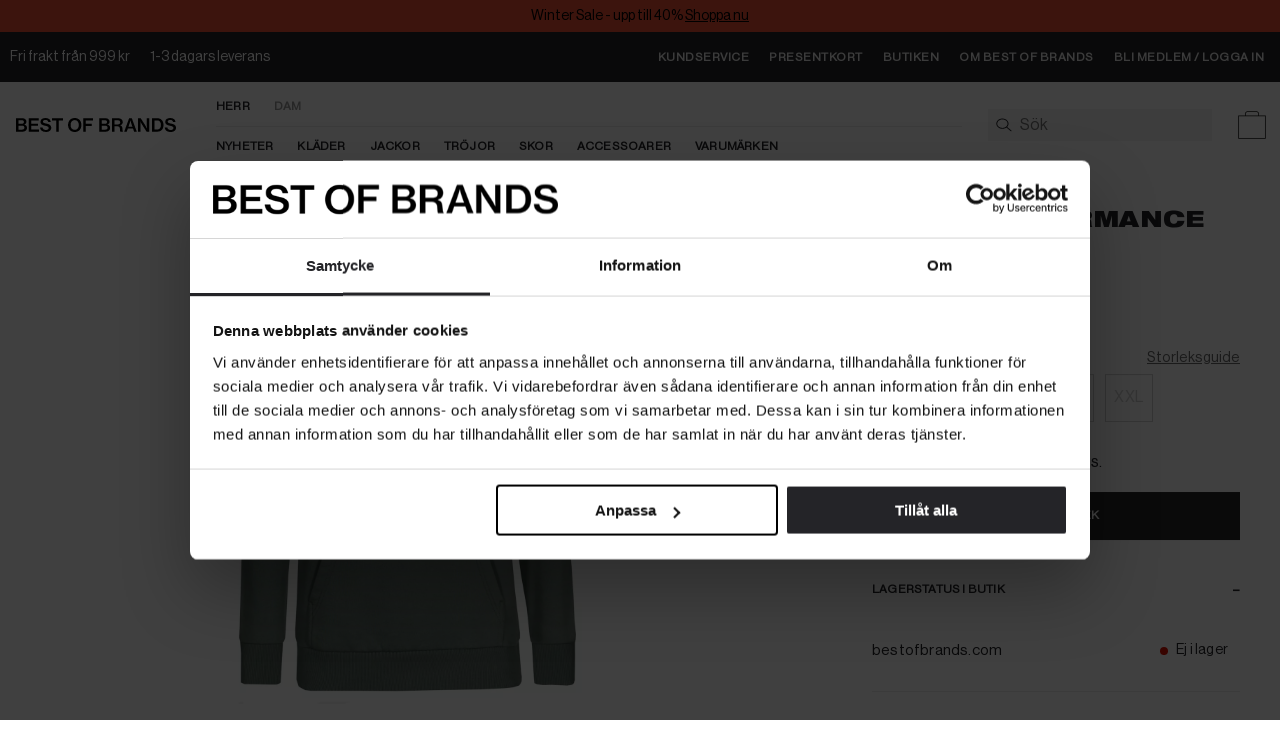

--- FILE ---
content_type: text/html
request_url: https://www.bestofbrands.com/men/varumarken/peak-performance-5/original-hoodie-3
body_size: 28929
content:
<!doctype html> <html lang=sv> <head> <meta charset=utf-8> <meta content=ny4OLV9HCvzm3svQjrkMdtV2GbdsOosvpAVu6HvMsfQ name=google-site-verification> <meta content=zl0986wperhnndwojwj3kcxdhfejiv name=facebook-domain-verification> <meta content="width=device-width,initial-scale=1" name=viewport> <meta content=#242427 name=theme-color> <meta content=bestofbrands.com name=apple-mobile-web-app-title> <base href="/"> <link href=global.css rel=stylesheet> <link href=manifest.json rel=manifest> <link href=favicon.ico rel=icon type=image/png> <link href=https://p.typekit.net rel=preconnect> <link href=https://use.typekit.net rel=preconnect> <link href=https://use.typekit.net/ael1sbs.css rel=preload as=style> <link href=https://use.typekit.net/ael1sbs.css rel=stylesheet media=print onload="this.media='all'"> <link rel="stylesheet" href="client/client-bbb77996.css"><link rel="stylesheet" href="client/Pagination-b5bc563f.css"><link rel="stylesheet" href="client/Input-ab4a76ca.css"><link rel="stylesheet" href="client/_...path_-2704eb56.css"> <title>Handla Original hoodie, Multi hos bestofbrands.com | G66761035-4EM</title><!-- HEAD_svelte-7q7u0p_START --><!-- HEAD_svelte-7q7u0p_END --><!-- HEAD_svelte-7q7u0p_START --><!-- HEAD_svelte-7q7u0p_END --><!-- HEAD_svelte-1hiycdq_START --><link rel="canonical" href="https://www.bestofbrands.com/men/varumarken/peak-performance-5/original-hoodie-3"><meta name="description" content="Köp Herr Peak Performance - Original hoodie, Multi på bestofbrands.com — Vi erbjuder √ Fri frakt* √ Fria Byten √ Snabba Leveranser"><meta property="og:type" content="product"><meta property="og:title" content="PEAK PERFORMANCE | Original hoodie"><meta property="og:image" content="https://www.bestofbrands.com/pub_images/original/1957_G66761035_4EM_main.jpg"><meta property="product:original_price:amount"><meta property="product:price:amount" content="1099"><meta property="og:price:currency" content="SEK"><meta property="product:availability" content="oos"><meta property="product:brand" content="Peak Performance"><meta property="product:category" content="Peak Performance"><meta property="og:description" content="Köp Herr Peak Performance - Original hoodie, Multi på bestofbrands.com — Vi erbjuder √ Fri frakt* √ Fria Byten √ Snabba Leveranser"><meta property="og:site_name" content="Best of Brands"><meta property="og:url" content="https://www.bestofbrands.com/men/varumarken/peak-performance-5/original-hoodie-3"><meta property="twitter:card" content="summary_large_image"><meta property="twitter:url" content="https://www.bestofbrands.com/men/varumarken/peak-performance-5/original-hoodie-3"><meta property="twitter:title" content="PEAK PERFORMANCE | Original hoodie"><meta property="twitter:description" content="Köp Herr Peak Performance - Original hoodie, Multi på bestofbrands.com — Vi erbjuder √ Fri frakt* √ Fria Byten √ Snabba Leveranser"><!-- HEAD_svelte-1hiycdq_END --> </head> <body class=no-js> <div id=sapper>









<div id="top-banner" class="svelte-1jl2hu3 fixed"><a href="/bestof/vinterrea" style="background-color: #EE4E34;color: #000000" class="svelte-1jl2hu3"><div id="top-banner-message" class="svelte-1jl2hu3"><p class="svelte-1jl2hu3">Winter Sale - upp till 40% 
            <span class="underlined">Shoppa nu</span></p>
          <p id="top-banner-message-mirror" class="svelte-1jl2hu3">Winter Sale - upp till 40% 
            <span class="underlined">Shoppa nu</span></p></div></a></div>

<div class="top-nav svelte-1eqsbuo fixed-top-banner"><section class="banner desktop svelte-1eqsbuo"><div class="max-width svelte-mloag9" style="--max-width: 1920px;"><ul class="usps svelte-1eqsbuo"><li class="svelte-1eqsbuo">Fri frakt från 999 kr</li>
        <li class="svelte-1eqsbuo">1-3 dagars leverans</li></ul>
      <ul class="links svelte-1eqsbuo"><li class="svelte-1eqsbuo"><a href="//helpcenter.bestofbrands.com" sapper:prefetch class="svelte-1eqsbuo">Kundservice</a></li>
        <li class="svelte-1eqsbuo"><a href="/presentkort" sapper:prefetch class="svelte-1eqsbuo">Presentkort</a></li>
        <li class="svelte-1eqsbuo"><a href="/vara-butiker" sapper:prefetch class="svelte-1eqsbuo">Butiken</a></li>
        <li class="svelte-1eqsbuo"><a href="/kundservice/om-oss" sapper:prefetch class="svelte-1eqsbuo">Om Best of Brands</a></li>
        <li class="svelte-1eqsbuo"><a href="/logga-in" sapper:prefetch class="notice-anchor svelte-1eqsbuo">
                Bli medlem / Logga in</a></li></ul>
</div></section>
  <section class="banner mobile svelte-1eqsbuo"><div class="max-width svelte-mloag9" style="--max-width: 1920px;"><ul class="svelte-1eqsbuo"><li class="svelte-1eqsbuo">Fri frakt från 999 kr</li>
        <li class="svelte-1eqsbuo">1-3 dagars leverans</li></ul>
</div></section>
  <nav class="nav svelte-1eqsbuo"><div><div class="max-width svelte-mloag9" style="--max-width: 1920px;"><button class="hamburger svelte-ae5413" aria-label="Open navigation menu"><svg xmlns="http://www.w3.org/2000/svg" xml:space="preserve" id="frakt" x="0" y="0" style="enable-background:new 0 0 850.4 850.4" version="1.1" viewBox="0 0 850.4 850.4" class="svelte-ae5413"><style class="svelte-ae5413">.st0 {
        fill: #1d1d1b;
      }
    </style><path d="M71.5 639h707.3v20H71.5zM71.5 415.2h707.3v20H71.5zM71.5 191.4h707.3v20H71.5z" class="st0 svelte-ae5413"></path></svg></button>

<div class="mobile-nav offset-topbar svelte-1qfld6l">

<div class="fixed overlay svelte-qbn45d"></div>

<div class="fixed drawer svelte-qbn45d  left" style="transform: translate3d(-100%, 0, 0) translate3d(0px, 0, 0);
    ">
</div>
</div>

        <a class="logo svelte-1eqsbuo" aria-label="bestofbrands.com" href="/men" sapper:prefetch><!-- HTML_TAG_START -->
<svg xmlns="http://www.w3.org/2000/svg" xml:space="preserve" viewBox="71.88 62.18 706.62 62.53"><path d="M71.9 63.3h27.2c6.2 0 11 1.5 14.1 4.6 3 2.7 4.6 6.4 4.6 11 0 6.2-3.4 10.3-9.8 12.3v.2c7.5 1.8 12.3 6.9 12.3 14.5 0 5.3-1.9 9.5-5.3 12.4-3.5 3.2-8.5 5-14.9 5H71.9v-60zm25.6 24.8c5.8 0 9.4-2.8 9.4-8 0-4.9-3.4-7.8-8.9-7.8H83v15.8h14.5zm1.5 26.1c3.4 0 6-1 7.6-2.6 1.5-1.5 2.4-3.5 2.4-6.1 0-6.1-4.4-9.1-10.3-9.1H83v17.8h16zm29.3-50.9h43.9v9.5h-32.7v14.8h29v9h-29v16.9H173v9.8h-44.6v-60zm49.6 40.8h11.2c.8 7.7 5.9 11.6 15.1 11.6 6.5 0 11.9-2.8 11.9-8.8 0-6.5-6-7.9-15.5-10.1-11.2-2.5-20.6-5.5-20.6-17.5 0-11.4 9.4-17.1 22.2-17.1 14 0 22 6.7 23.1 17.7h-10.9c-.9-5.9-5.3-9.2-12.4-9.2-6.7 0-11.1 2.8-11.1 7.6 0 5.6 5.8 7 15.1 9 11.1 2.4 21.4 5.7 21.4 18.7 0 11.9-10 18.6-23.3 18.6-16.5.1-25.7-8.2-26.2-20.5zm52.7-40.8h48.7v9.6h-18.8v50.4h-11.2V72.9h-18.7v-9.6zm71.1 30.2c0-18 11.4-31.3 29.5-31.3s29.5 13.3 29.5 31.3c0 17.9-11.4 31.2-29.5 31.2s-29.5-13.3-29.5-31.2zm47.6 0c0-12.5-6.1-22.1-18-22.1s-18.2 9.6-18.2 22.1c0 12.4 6.3 21.8 18.2 21.8 11.9 0 18-9.4 18-21.8zm20-30.2h42.6v9.6h-31.5v15.4h26.2v9.3h-26.2v25.7h-11.1v-60zm69.9 0h27.2c6.2 0 11 1.5 14.1 4.6 3 2.7 4.6 6.4 4.6 11 0 6.2-3.4 10.3-9.8 12.3v.2c7.5 1.8 12.3 6.9 12.3 14.5 0 5.3-1.9 9.5-5.3 12.4-3.5 3.2-8.5 5-14.9 5h-28.1v-60zm25.6 24.8c5.8 0 9.4-2.8 9.4-8 0-4.9-3.4-7.8-8.9-7.8h-15.1v15.8h14.6zm1.5 26.1c3.4 0 6-1 7.6-2.6 1.5-1.5 2.4-3.5 2.4-6.1 0-6.1-4.4-9.1-10.3-9.1h-15.7v17.8h16zm29.4-50.9H524c11.2 0 19.3 6.4 19.3 16.9 0 7.2-3.2 12.3-11 14.8v.2c6.4 1.9 8.7 5.6 9.4 13 1 8.8 1 13.7 2.7 14.5v.6H533c-1.5-1-1.5-5.6-2.2-13.7-.6-7.1-4-10.2-11.1-10.2h-12.8v23.9h-11.1v-60zm11.1 27.6h14.5c7 0 10.7-3.5 10.7-9.1 0-6-3.1-9.4-10.3-9.4h-14.9v18.5zm64.7-27.6h11.9l21.9 60h-11.9l-4.8-14.3h-22.7l-4.8 14.3h-11.3l21.7-60zm-2.9 37.5h17.3L581.2 87c-2.3-7.1-3.8-14.4-3.8-14.4h-.2s-2 8.7-4 14.4l-4.6 13.8zm42.6-37.5h11.5l19.9 31.5c3.2 5.2 7.5 14 7.5 14h.2s-.6-9.4-.6-15.3V63.3h10.6v60h-11.5L628.9 92c-3.3-5.3-7.6-14-7.6-14h-.2s.6 9.4.6 15.3v30h-10.6v-60zm61.2 0H696c17.3 0 27.3 12.1 27.3 30.3 0 17.9-9.8 29.7-27.9 29.7h-23v-60zm22.3 50.5c11.9 0 17.2-7.6 17.2-20.2 0-12.5-5.1-20.8-16.9-20.8h-11.4v41h11.1zm34.3-9.7h11.2c.8 7.7 5.9 11.6 15.1 11.6 6.5 0 11.9-2.8 11.9-8.8 0-6.5-6-7.9-15.5-10.1-11.2-2.5-20.6-5.5-20.6-17.5 0-11.4 9.4-17.1 22.2-17.1 14 0 22 6.7 23.1 17.7h-10.9c-.9-5.9-5.3-9.2-12.4-9.2-6.7 0-11.1 2.8-11.1 7.6 0 5.6 5.8 7 15.1 9 11.1 2.4 21.4 5.7 21.4 18.7 0 11.9-10 18.6-23.3 18.6-16.5.1-25.8-8.2-26.2-20.5z"/></svg>
<!-- HTML_TAG_END --></a>
        <div class="menu-wrapper svelte-1eqsbuo"><ul class="menu svelte-1eqsbuo hasSelection"><li class="svelte-1eqsbuo selected"><a sapper:prefetch href="/men" class="svelte-1eqsbuo">Herr</a>
                </li><li class="svelte-1eqsbuo"><a sapper:prefetch href="/kvinna" class="svelte-1eqsbuo">Dam</a>
                </li></ul>
          <ul class="sub-menu svelte-1eqsbuo"><li class="svelte-1eqsbuo"><a data-flyout-category="Nyheter" sapper:prefetch href="/men/senast-inkommet" class="svelte-1eqsbuo">Nyheter</a>
                    </li><li class="svelte-1eqsbuo hasChildren"><a data-flyout-category="Kläder" sapper:prefetch href="/men/klader" class="svelte-1eqsbuo">Kläder</a>
                    </li><li class="svelte-1eqsbuo hasChildren"><a data-flyout-category="Jackor" sapper:prefetch href="/men/klader/jackor-1-1" class="svelte-1eqsbuo">Jackor</a>
                    </li><li class="svelte-1eqsbuo hasChildren"><a data-flyout-category="Tröjor" sapper:prefetch href="/men/klader/trojor-1-1" class="svelte-1eqsbuo">Tröjor</a>
                    </li><li class="svelte-1eqsbuo hasChildren"><a data-flyout-category="Skor" sapper:prefetch href="/men/skor-18" class="svelte-1eqsbuo">Skor</a>
                    </li><li class="svelte-1eqsbuo hasChildren"><a data-flyout-category="Accessoarer" sapper:prefetch href="/men/accessoarer-1" class="svelte-1eqsbuo">Accessoarer</a>
                    </li><li class="svelte-1eqsbuo hasChildren"><a data-flyout-category="Varumärken" sapper:prefetch href="/men/varumarken" class="svelte-1eqsbuo">Varumärken</a>
                    </li></ul></div>

        <div class="search-field svelte-rmw3y0" data-showing="none"><form class="desktop-search svelte-rmw3y0" autocomplete="off" action="/search" method="GET"><input type="search" name="term" data-items="5" data-suggestions="10" aria-autocomplete="both" placeholder="Sök" class="svelte-rmw3y0" value=""></form>

  <div class="mobile-search-wrapper svelte-rmw3y0"><form class="mobile-search svelte-rmw3y0" autocomplete="off" action="/search" method="GET"><input type="input" name="term" data-items="3" data-suggestions="3" aria-autocomplete="both" placeholder="Sök" class="svelte-rmw3y0" value="">
      </form></div>
  <svg xmlns="http://www.w3.org/2000/svg" viewBox="0 0 850.4 850.4" style="enable-background:new 0 0 850.4 850.4" xml:space="preserve" class="svelte-rmw3y0"><path d="M834.2 729.8 591.9 527.9c45.3-47.2 72.6-107.3 72.6-172.8V354c-3.9-84.5-41.2-155.3-107.8-204.8-58.1-43.2-134.9-67-216.3-67S182.2 106 124.1 149.1c-66.7 49.5-104 120.3-107.9 204.8v1.2c0 151.2 145.4 274.3 324.2 274.3 81.7 0 156.5-25.7 213.6-68.1l248.3 206.9 31.9-38.4zm-768-374.1c7.5-153.5 147.2-223.5 274.2-223.5 126.9 0 266.7 70 274.1 223.5-.4 123.4-123.2 223.7-274.2 223.7S66.6 479.1 66.2 355.7z"></path></svg>

  
</div>

        <a href="/logga-in" sapper:prefetch aria-label="Logga In" class="svelte-1b8fr3h"><svg xmlns="http://www.w3.org/2000/svg" xml:space="preserve" style="enable-background:new 0 0 850.4 850.4" viewBox="0 0 850.4 850.4"><path d="M812.6 731.4h-20c0-120-85.5-229.2-217.8-278.2l-17.4-6.4 14.9-11c43.8-32.3 68.9-78.6 69-127-5.5-116.7-111-169.8-206.7-169.8-95.7 0-201.2 53.2-206.8 169.8.1 46.7 22.6 90.2 63.4 122.7l14.4 11.5-17.5 5.8C148.2 495.5 57.8 606.4 57.8 731.4h-20c0-66.4 23.8-130.3 68.8-184.7 40.3-48.7 94.9-86.8 158.9-111.1-37.3-34.9-57.6-79.5-57.6-127.1v-.5c6-130 121.7-189.2 226.8-189.2 105 0 220.8 59.2 226.8 189.2v.5c0 49.5-22.9 96.9-63.4 132.3C729 495.5 812.6 608 812.6 731.4z" style="fill:#1d1d1b"></path></svg>
    </a>

        <button aria-label="Varukorg" class="svelte-1qvaq06">

  <svg version="1.1" id="frakt" xmlns="http://www.w3.org/2000/svg" xmlns:xlink="http://www.w3.org/1999/xlink" x="0px" y="0px" viewBox="0 0 850.4 850.4" style="enable-background:new 0 0 850.4 850.4;" xml:space="preserve" class="svelte-1qvaq06"><style type="text/css">.st0 {
        fill: #1d1d1b;
      }
    </style><path class="st0" d="M612,170v-42.3c0-36.6-29.1-66.4-65-66.4H304.7c-36.6,0-66.4,29.8-66.4,66.4V170H61.5v619.2h727.3V170H612z
	 M258.4,127.6c0-25.6,20.8-46.4,46.4-46.4h242.3c24.8,0,45,20.8,45,46.4V170H258.4V127.6z M768.9,769.1H81.5V190h156.8H612h156.8
	V769.1z"></path></svg>
</button>

<div class="cart svelte-1qfld6l">

<div class="fixed overlay svelte-qbn45d"></div>

<div class="fixed drawer svelte-qbn45d   right" style="transform: translate3d(100%, 0, 0) translate3d(0px, 0, 0);
    "><div class="drawer-content svelte-1kw8l85"><div><div class="title-row svelte-5kgvsd"><div class="active-filters"><span>Varukorgen</span></div>
  <button class="close-icon svelte-hybl43"><svg width="14" height="14" viewBox="0 0 14 14" fill="none" xmlns="http://www.w3.org/2000/svg"><path d="M13.6049 2.60845C14.1258 2.08761 14.1258 1.24178 13.6049 0.720947C13.0841 0.200114 12.2383 0.200114 11.7174 0.720947L7.32995 5.11261L2.93828 0.725114C2.41745 0.204281 1.57161 0.204281 1.05078 0.725114C0.529948 1.24595 0.529948 2.09178 1.05078 2.61261L5.44245 7.00011L1.05495 11.3918C0.534115 11.9126 0.534115 12.7584 1.05495 13.2793C1.57578 13.8001 2.42161 13.8001 2.94245 13.2793L7.32995 8.88761L11.7216 13.2751C12.2424 13.7959 13.0883 13.7959 13.6091 13.2751C14.1299 12.7543 14.1299 11.9084 13.6091 11.3876L9.21745 7.00011L13.6049 2.60845Z" fill="#242428"></path></svg>
</button>
</div>
        <div class="stack svelte-1kw8l85"><p class="svelte-1kw8l85">Varukorgen är tom.</p>
            <div class="sum svelte-1kw8l85"><div class="total svelte-1kw8l85"><span class="svelte-1kw8l85">Totalt</span><span class="svelte-1kw8l85">0 SEK</span></div></div></div>
        </div>

      </div>
    <svg width="16" height="20" viewBox="0 0 16 20" fill="none" xmlns="http://www.w3.org/2000/svg" id="remove-from-cart-icon" aria-hidden="true" style="height: 0; width: 0; position: absolute;"><path d="M6.08929 2.70003L5.41071 3.71432H10.5893L9.91072 2.70003C9.85714 2.62146 9.76786 2.57146 9.67143 2.57146H6.325C6.22857 2.57146 6.13929 2.61789 6.08571 2.70003H6.08929ZM11.3393 1.75003L12.65 3.71432H13.1429H14.8571H15.1429C15.6179 3.71432 16 4.09646 16 4.57146C16 5.04646 15.6179 5.42861 15.1429 5.42861H14.8571V16.2857C14.8571 17.8643 13.5786 19.1429 12 19.1429H4C2.42143 19.1429 1.14286 17.8643 1.14286 16.2857V5.42861H0.857143C0.382143 5.42861 0 5.04646 0 4.57146C0 4.09646 0.382143 3.71432 0.857143 3.71432H1.14286H2.85714H3.35L4.66071 1.74646C5.03214 1.19289 5.65714 0.857178 6.325 0.857178H9.67143C10.3393 0.857178 10.9643 1.19289 11.3357 1.74646L11.3393 1.75003ZM2.85714 5.42861V16.2857C2.85714 16.9179 3.36786 17.4286 4 17.4286H12C12.6321 17.4286 13.1429 16.9179 13.1429 16.2857V5.42861H2.85714ZM5.71429 7.71432V15.1429C5.71429 15.4572 5.45714 15.7143 5.14286 15.7143C4.82857 15.7143 4.57143 15.4572 4.57143 15.1429V7.71432C4.57143 7.40004 4.82857 7.14289 5.14286 7.14289C5.45714 7.14289 5.71429 7.40004 5.71429 7.71432ZM8.57143 7.71432V15.1429C8.57143 15.4572 8.31429 15.7143 8 15.7143C7.68571 15.7143 7.42857 15.4572 7.42857 15.1429V7.71432C7.42857 7.40004 7.68571 7.14289 8 7.14289C8.31429 7.14289 8.57143 7.40004 8.57143 7.71432ZM11.4286 7.71432V15.1429C11.4286 15.4572 11.1714 15.7143 10.8571 15.7143C10.5429 15.7143 10.2857 15.4572 10.2857 15.1429V7.71432C10.2857 7.40004 10.5429 7.14289 10.8571 7.14289C11.1714 7.14289 11.4286 7.40004 11.4286 7.71432Z" fill="#BCBCBC"></path></svg>
</div>
</div>
</div></div>

    </nav></div>





<main class="main svelte-wyggq9">
<!-- HTML_TAG_START --><script type="application/ld+json">{"@context":"https://schema.org","@type":"Product","name":"Original hoodie","brand":"Peak Performance","description":"<p>Grön hoodie från Peak Performance. Tillverkad i 100% bomull, dragsko i luva och stor broderad logotyp på bröstet.</p>\n<p>* Brodyr på bröstet</p>\n<p>* Dragsko i luva</p>\n<p>* Ribbstickade muddar</p>","image":["https://www.bestofbrands.com/pub_images/original/1957_G66761035_4EM_main.jpg","https://www.bestofbrands.com/pub_images/original/1957_G66761035_4EM_left.jpg","https://www.bestofbrands.com/pub_images/original/1957_G66761035_4EM_back.jpg","https://www.bestofbrands.com/pub_images/original/1957_G66761035_4EM_detail1.jpg","https://www.bestofbrands.com/pub_images/original/1957_G66761035_4EM_detail3.jpg"],"mpn":"G66761035-4EM","sku":"G66761035-4EM","productID":"G66761035-4EM","category":"Peak Performance","offers":{"@type":"Offer","priceCurrency":"SEK","price":1099,"url":"https://www.bestofbrands.com/men/varumarken/peak-performance-5/original-hoodie-3","availability":"https://schema.org/OutOfStock"}}</script><!-- HTML_TAG_END -->



<div class="max-width svelte-mloag9" style="--max-width: 1400px;"><article class="svelte-sbjsmo"><div class="product-info svelte-sbjsmo"><div class="floating-panel svelte-sbjsmo"><div class="floating-panel-inner svelte-sbjsmo"><div class="summary svelte-9lz09l"><h1 class="svelte-9lz09l"><a class="brand svelte-9lz09l" href="/men/varumarken/peak-performance-5">Peak Performance</a>
    Original hoodie
    - Multi</h1>
  <div class="price svelte-9lz09l">1 099 SEK</div>
</div>
          

          <div id="Storlek0size" class="variant-label svelte-kp6kji"><span>Storlek</span>
    
  <button class="guide svelte-kp6kji">Storleksguide</button></div>


  <ul aria-labelledby="Storlek0size" class="svelte-tpr9yt"><li class="svelte-tpr9yt"><button class="variant-button svelte-tpr9yt  sold-out" data-stock="outofstock">S</button>
      </li><li class="svelte-tpr9yt"><button class="variant-button svelte-tpr9yt  sold-out" data-stock="outofstock">M</button>
      </li><li class="svelte-tpr9yt"><button class="variant-button svelte-tpr9yt  sold-out" data-stock="outofstock">L</button>
      </li><li class="svelte-tpr9yt"><button class="variant-button svelte-tpr9yt  sold-out" data-stock="outofstock">XL</button>
      </li><li class="svelte-tpr9yt"><button class="variant-button svelte-tpr9yt  sold-out" data-stock="outofstock">XXL</button>
      </li>
  </ul>

          <div class="spaced svelte-sbjsmo"><span class="svelte-sbjsmo">Välj storlek för att se lagerstatus.</span>
              <button type="button"  class="svelte-1f6gw97      grayOnHover">Välj Storlek
</button></div>

          

          

          <div class="content svelte-sbjsmo">
            <div class="accordion"><div class="accordion-title"><button type="button" class="svelte-gp64ft">Lagerstatus i butik
      <span class="svelte-gp64ft">–</span></button></div>
  <div class="accordion-content svelte-gp64ft"><ul class="svelte-19og06b">
    <li class="svelte-19og06b"><span class="name svelte-19og06b">bestofbrands.com
        </span>
      
      <span class="status out-of-stock svelte-19og06b">Ej i lager</span>
    </li>
</ul></div>
</div>
              <div class="separator svelte-sbjsmo"></div>

            <div class="accordion" id="product-description"><div class="accordion-title"><button type="button" class="svelte-gp64ft">Beskrivning
      <span class="svelte-gp64ft">–</span></button></div>
  <div class="accordion-content svelte-gp64ft"><!-- HTML_TAG_START --><p>Grön hoodie från Peak Performance. Tillverkad i 100% bomull, dragsko i luva och stor broderad logotyp på bröstet.</p>
<p>* Brodyr på bröstet</p>
<p>* Dragsko i luva</p>
<p>* Ribbstickade muddar</p><!-- HTML_TAG_END --></div>
</div>
              <div class="separator svelte-sbjsmo"></div>

            <div class="accordion" id="product-specifications"><div class="accordion-title"><button type="button" class="svelte-gp64ft">Specifikationer
      <span class="svelte-gp64ft">+</span></button></div>
  
</div>
              <div class="separator svelte-sbjsmo"></div>

            
            <div class="accordion" id="product-price-history"><div class="accordion-title"><button type="button" class="svelte-gp64ft">Prishistorik
      <span class="svelte-gp64ft">+</span></button></div>
  
</div>
            <span class="article-number svelte-sbjsmo">Art.nr. G66761035-4EM</span>
            <ul class="categories svelte-sbjsmo"><li class="category svelte-sbjsmo"><a href="/men/klader/trojor-1-1" class="svelte-sbjsmo">Hoodies &amp; Tröjor</a>
                  </li><li class="category svelte-sbjsmo"><a href="/men/klader/nyheter" class="svelte-sbjsmo">Nyheter</a>
                  </li><li class="category svelte-sbjsmo"><a href="/men/klader/trojor-1-1/hoodie-21" class="svelte-sbjsmo">Hoodie</a>
                  </li><li class="category svelte-sbjsmo"><a href="/men/varumarken/peak-performance-5" class="svelte-sbjsmo">Peak Performance</a>
                  </li></ul></div>
          <div class="trustpilot--desktop svelte-sbjsmo"><div class="trustpilot-wrapper"><div class="trustpilot-widget" data-locale="sv-SE" data-template-id="5717796816f630043868e2e8" data-businessunit-id="5a58d6363513630001c6fc00" data-style-width="100%" data-style-height="320px" data-theme="light" data-sku="2000006998705,2000006998767,2000006998828,2000006998880,2000006999757" data-name="Original hoodie" data-review-languages="sv" data-reviewnumber="1" data-star-color="#cfb385" data-text-color="var(--black500)" data-no-reviews="show"></div></div></div></div></div></div>

    <aside class="product-images svelte-sbjsmo"><div class="container svelte-1ti8v78"><div class="image svelte-1ti8v78">
          
        
        <div style="padding-bottom: 100.0000%;" class="svelte-csfxcj"><picture class="svelte-csfxcj"><source srcset="https://www.bestofbrands.com/pub_images/original/1957_G66761035_4EM_main.jpg?extend=white&amp;width=320&amp;method=resize&amp;height=320&amp;type=webp 320w, https://www.bestofbrands.com/pub_images/original/1957_G66761035_4EM_main.jpg?extend=white&amp;width=640&amp;method=resize&amp;height=640&amp;type=webp 640w, https://www.bestofbrands.com/pub_images/original/1957_G66761035_4EM_main.jpg?extend=white&amp;width=480&amp;method=resize&amp;height=480&amp;type=webp 480w, https://www.bestofbrands.com/pub_images/original/1957_G66761035_4EM_main.jpg?extend=white&amp;width=960&amp;method=resize&amp;height=960&amp;type=webp 960w, https://www.bestofbrands.com/pub_images/original/1957_G66761035_4EM_main.jpg?extend=white&amp;width=384&amp;method=resize&amp;height=384&amp;type=webp 384w, https://www.bestofbrands.com/pub_images/original/1957_G66761035_4EM_main.jpg?extend=white&amp;width=768&amp;method=resize&amp;height=768&amp;type=webp 768w, https://www.bestofbrands.com/pub_images/original/1957_G66761035_4EM_main.jpg?extend=white&amp;width=576&amp;method=resize&amp;height=576&amp;type=webp 576w, https://www.bestofbrands.com/pub_images/original/1957_G66761035_4EM_main.jpg?extend=white&amp;width=1152&amp;method=resize&amp;height=1152&amp;type=webp 1152w, https://www.bestofbrands.com/pub_images/original/1957_G66761035_4EM_main.jpg?extend=white&amp;width=720&amp;method=resize&amp;height=720&amp;type=webp 720w, https://www.bestofbrands.com/pub_images/original/1957_G66761035_4EM_main.jpg?extend=white&amp;width=1440&amp;method=resize&amp;height=1440&amp;type=webp 1440w, https://www.bestofbrands.com/pub_images/original/1957_G66761035_4EM_main.jpg?extend=white&amp;width=1080&amp;method=resize&amp;height=1080&amp;type=webp 1080w, https://www.bestofbrands.com/pub_images/original/1957_G66761035_4EM_main.jpg?extend=white&amp;width=2160&amp;method=resize&amp;height=2160&amp;type=webp 2160w" type="image/webp">
    <img style="" src="https://www.bestofbrands.com/pub_images/original/1957_G66761035_4EM_main.jpg?extend=white&amp;width=1080&amp;method=resize&amp;height=1080" srcset="https://www.bestofbrands.com/pub_images/original/1957_G66761035_4EM_main.jpg?extend=white&amp;width=320&amp;method=resize&amp;height=320 320w, https://www.bestofbrands.com/pub_images/original/1957_G66761035_4EM_main.jpg?extend=white&amp;width=640&amp;method=resize&amp;height=640 640w, https://www.bestofbrands.com/pub_images/original/1957_G66761035_4EM_main.jpg?extend=white&amp;width=480&amp;method=resize&amp;height=480 480w, https://www.bestofbrands.com/pub_images/original/1957_G66761035_4EM_main.jpg?extend=white&amp;width=960&amp;method=resize&amp;height=960 960w, https://www.bestofbrands.com/pub_images/original/1957_G66761035_4EM_main.jpg?extend=white&amp;width=384&amp;method=resize&amp;height=384 384w, https://www.bestofbrands.com/pub_images/original/1957_G66761035_4EM_main.jpg?extend=white&amp;width=768&amp;method=resize&amp;height=768 768w, https://www.bestofbrands.com/pub_images/original/1957_G66761035_4EM_main.jpg?extend=white&amp;width=576&amp;method=resize&amp;height=576 576w, https://www.bestofbrands.com/pub_images/original/1957_G66761035_4EM_main.jpg?extend=white&amp;width=1152&amp;method=resize&amp;height=1152 1152w, https://www.bestofbrands.com/pub_images/original/1957_G66761035_4EM_main.jpg?extend=white&amp;width=720&amp;method=resize&amp;height=720 720w, https://www.bestofbrands.com/pub_images/original/1957_G66761035_4EM_main.jpg?extend=white&amp;width=1440&amp;method=resize&amp;height=1440 1440w, https://www.bestofbrands.com/pub_images/original/1957_G66761035_4EM_main.jpg?extend=white&amp;width=1080&amp;method=resize&amp;height=1080 1080w, https://www.bestofbrands.com/pub_images/original/1957_G66761035_4EM_main.jpg?extend=white&amp;width=2160&amp;method=resize&amp;height=2160 2160w" sizes="100vw, (min-width: 320px) 100vw, (min-width: 480px) 60vw, (min-width: 640px) 60vw, (min-width: 960px) 60vw, (min-width: 1200px) 60vw" alt="" loading="lazy" class="svelte-csfxcj fade-in contain"></picture>
</div>
      </div><div class="image svelte-1ti8v78">
        <div style="padding-bottom: 100.0000%;" class="svelte-csfxcj"><picture class="svelte-csfxcj"><source srcset="https://www.bestofbrands.com/pub_images/original/1957_G66761035_4EM_left.jpg?extend=white&amp;width=320&amp;method=resize&amp;height=320&amp;type=webp 320w, https://www.bestofbrands.com/pub_images/original/1957_G66761035_4EM_left.jpg?extend=white&amp;width=640&amp;method=resize&amp;height=640&amp;type=webp 640w, https://www.bestofbrands.com/pub_images/original/1957_G66761035_4EM_left.jpg?extend=white&amp;width=480&amp;method=resize&amp;height=480&amp;type=webp 480w, https://www.bestofbrands.com/pub_images/original/1957_G66761035_4EM_left.jpg?extend=white&amp;width=960&amp;method=resize&amp;height=960&amp;type=webp 960w, https://www.bestofbrands.com/pub_images/original/1957_G66761035_4EM_left.jpg?extend=white&amp;width=384&amp;method=resize&amp;height=384&amp;type=webp 384w, https://www.bestofbrands.com/pub_images/original/1957_G66761035_4EM_left.jpg?extend=white&amp;width=768&amp;method=resize&amp;height=768&amp;type=webp 768w, https://www.bestofbrands.com/pub_images/original/1957_G66761035_4EM_left.jpg?extend=white&amp;width=576&amp;method=resize&amp;height=576&amp;type=webp 576w, https://www.bestofbrands.com/pub_images/original/1957_G66761035_4EM_left.jpg?extend=white&amp;width=1152&amp;method=resize&amp;height=1152&amp;type=webp 1152w, https://www.bestofbrands.com/pub_images/original/1957_G66761035_4EM_left.jpg?extend=white&amp;width=720&amp;method=resize&amp;height=720&amp;type=webp 720w, https://www.bestofbrands.com/pub_images/original/1957_G66761035_4EM_left.jpg?extend=white&amp;width=1440&amp;method=resize&amp;height=1440&amp;type=webp 1440w, https://www.bestofbrands.com/pub_images/original/1957_G66761035_4EM_left.jpg?extend=white&amp;width=1080&amp;method=resize&amp;height=1080&amp;type=webp 1080w, https://www.bestofbrands.com/pub_images/original/1957_G66761035_4EM_left.jpg?extend=white&amp;width=2160&amp;method=resize&amp;height=2160&amp;type=webp 2160w" type="image/webp">
    <img style="" src="https://www.bestofbrands.com/pub_images/original/1957_G66761035_4EM_left.jpg?extend=white&amp;width=1080&amp;method=resize&amp;height=1080" srcset="https://www.bestofbrands.com/pub_images/original/1957_G66761035_4EM_left.jpg?extend=white&amp;width=320&amp;method=resize&amp;height=320 320w, https://www.bestofbrands.com/pub_images/original/1957_G66761035_4EM_left.jpg?extend=white&amp;width=640&amp;method=resize&amp;height=640 640w, https://www.bestofbrands.com/pub_images/original/1957_G66761035_4EM_left.jpg?extend=white&amp;width=480&amp;method=resize&amp;height=480 480w, https://www.bestofbrands.com/pub_images/original/1957_G66761035_4EM_left.jpg?extend=white&amp;width=960&amp;method=resize&amp;height=960 960w, https://www.bestofbrands.com/pub_images/original/1957_G66761035_4EM_left.jpg?extend=white&amp;width=384&amp;method=resize&amp;height=384 384w, https://www.bestofbrands.com/pub_images/original/1957_G66761035_4EM_left.jpg?extend=white&amp;width=768&amp;method=resize&amp;height=768 768w, https://www.bestofbrands.com/pub_images/original/1957_G66761035_4EM_left.jpg?extend=white&amp;width=576&amp;method=resize&amp;height=576 576w, https://www.bestofbrands.com/pub_images/original/1957_G66761035_4EM_left.jpg?extend=white&amp;width=1152&amp;method=resize&amp;height=1152 1152w, https://www.bestofbrands.com/pub_images/original/1957_G66761035_4EM_left.jpg?extend=white&amp;width=720&amp;method=resize&amp;height=720 720w, https://www.bestofbrands.com/pub_images/original/1957_G66761035_4EM_left.jpg?extend=white&amp;width=1440&amp;method=resize&amp;height=1440 1440w, https://www.bestofbrands.com/pub_images/original/1957_G66761035_4EM_left.jpg?extend=white&amp;width=1080&amp;method=resize&amp;height=1080 1080w, https://www.bestofbrands.com/pub_images/original/1957_G66761035_4EM_left.jpg?extend=white&amp;width=2160&amp;method=resize&amp;height=2160 2160w" sizes="100vw, (min-width: 320px) 100vw, (min-width: 480px) 60vw, (min-width: 640px) 60vw, (min-width: 960px) 60vw, (min-width: 1200px) 60vw" alt="" loading="lazy" class="svelte-csfxcj fade-in contain"></picture>
</div>
      </div><div class="image svelte-1ti8v78">
        <div style="padding-bottom: 100.0000%;" class="svelte-csfxcj"><picture class="svelte-csfxcj"><source srcset="https://www.bestofbrands.com/pub_images/original/1957_G66761035_4EM_back.jpg?extend=white&amp;width=320&amp;method=resize&amp;height=320&amp;type=webp 320w, https://www.bestofbrands.com/pub_images/original/1957_G66761035_4EM_back.jpg?extend=white&amp;width=640&amp;method=resize&amp;height=640&amp;type=webp 640w, https://www.bestofbrands.com/pub_images/original/1957_G66761035_4EM_back.jpg?extend=white&amp;width=480&amp;method=resize&amp;height=480&amp;type=webp 480w, https://www.bestofbrands.com/pub_images/original/1957_G66761035_4EM_back.jpg?extend=white&amp;width=960&amp;method=resize&amp;height=960&amp;type=webp 960w, https://www.bestofbrands.com/pub_images/original/1957_G66761035_4EM_back.jpg?extend=white&amp;width=384&amp;method=resize&amp;height=384&amp;type=webp 384w, https://www.bestofbrands.com/pub_images/original/1957_G66761035_4EM_back.jpg?extend=white&amp;width=768&amp;method=resize&amp;height=768&amp;type=webp 768w, https://www.bestofbrands.com/pub_images/original/1957_G66761035_4EM_back.jpg?extend=white&amp;width=576&amp;method=resize&amp;height=576&amp;type=webp 576w, https://www.bestofbrands.com/pub_images/original/1957_G66761035_4EM_back.jpg?extend=white&amp;width=1152&amp;method=resize&amp;height=1152&amp;type=webp 1152w, https://www.bestofbrands.com/pub_images/original/1957_G66761035_4EM_back.jpg?extend=white&amp;width=720&amp;method=resize&amp;height=720&amp;type=webp 720w, https://www.bestofbrands.com/pub_images/original/1957_G66761035_4EM_back.jpg?extend=white&amp;width=1440&amp;method=resize&amp;height=1440&amp;type=webp 1440w, https://www.bestofbrands.com/pub_images/original/1957_G66761035_4EM_back.jpg?extend=white&amp;width=1080&amp;method=resize&amp;height=1080&amp;type=webp 1080w, https://www.bestofbrands.com/pub_images/original/1957_G66761035_4EM_back.jpg?extend=white&amp;width=2160&amp;method=resize&amp;height=2160&amp;type=webp 2160w" type="image/webp">
    <img style="" src="https://www.bestofbrands.com/pub_images/original/1957_G66761035_4EM_back.jpg?extend=white&amp;width=1080&amp;method=resize&amp;height=1080" srcset="https://www.bestofbrands.com/pub_images/original/1957_G66761035_4EM_back.jpg?extend=white&amp;width=320&amp;method=resize&amp;height=320 320w, https://www.bestofbrands.com/pub_images/original/1957_G66761035_4EM_back.jpg?extend=white&amp;width=640&amp;method=resize&amp;height=640 640w, https://www.bestofbrands.com/pub_images/original/1957_G66761035_4EM_back.jpg?extend=white&amp;width=480&amp;method=resize&amp;height=480 480w, https://www.bestofbrands.com/pub_images/original/1957_G66761035_4EM_back.jpg?extend=white&amp;width=960&amp;method=resize&amp;height=960 960w, https://www.bestofbrands.com/pub_images/original/1957_G66761035_4EM_back.jpg?extend=white&amp;width=384&amp;method=resize&amp;height=384 384w, https://www.bestofbrands.com/pub_images/original/1957_G66761035_4EM_back.jpg?extend=white&amp;width=768&amp;method=resize&amp;height=768 768w, https://www.bestofbrands.com/pub_images/original/1957_G66761035_4EM_back.jpg?extend=white&amp;width=576&amp;method=resize&amp;height=576 576w, https://www.bestofbrands.com/pub_images/original/1957_G66761035_4EM_back.jpg?extend=white&amp;width=1152&amp;method=resize&amp;height=1152 1152w, https://www.bestofbrands.com/pub_images/original/1957_G66761035_4EM_back.jpg?extend=white&amp;width=720&amp;method=resize&amp;height=720 720w, https://www.bestofbrands.com/pub_images/original/1957_G66761035_4EM_back.jpg?extend=white&amp;width=1440&amp;method=resize&amp;height=1440 1440w, https://www.bestofbrands.com/pub_images/original/1957_G66761035_4EM_back.jpg?extend=white&amp;width=1080&amp;method=resize&amp;height=1080 1080w, https://www.bestofbrands.com/pub_images/original/1957_G66761035_4EM_back.jpg?extend=white&amp;width=2160&amp;method=resize&amp;height=2160 2160w" sizes="100vw, (min-width: 320px) 100vw, (min-width: 480px) 60vw, (min-width: 640px) 60vw, (min-width: 960px) 60vw, (min-width: 1200px) 60vw" alt="" loading="lazy" class="svelte-csfxcj fade-in contain"></picture>
</div>
      </div><div class="image svelte-1ti8v78">
        <div style="padding-bottom: 100.0000%;" class="svelte-csfxcj"><picture class="svelte-csfxcj"><source srcset="https://www.bestofbrands.com/pub_images/original/1957_G66761035_4EM_detail1.jpg?extend=white&amp;width=320&amp;method=resize&amp;height=320&amp;type=webp 320w, https://www.bestofbrands.com/pub_images/original/1957_G66761035_4EM_detail1.jpg?extend=white&amp;width=640&amp;method=resize&amp;height=640&amp;type=webp 640w, https://www.bestofbrands.com/pub_images/original/1957_G66761035_4EM_detail1.jpg?extend=white&amp;width=480&amp;method=resize&amp;height=480&amp;type=webp 480w, https://www.bestofbrands.com/pub_images/original/1957_G66761035_4EM_detail1.jpg?extend=white&amp;width=960&amp;method=resize&amp;height=960&amp;type=webp 960w, https://www.bestofbrands.com/pub_images/original/1957_G66761035_4EM_detail1.jpg?extend=white&amp;width=384&amp;method=resize&amp;height=384&amp;type=webp 384w, https://www.bestofbrands.com/pub_images/original/1957_G66761035_4EM_detail1.jpg?extend=white&amp;width=768&amp;method=resize&amp;height=768&amp;type=webp 768w, https://www.bestofbrands.com/pub_images/original/1957_G66761035_4EM_detail1.jpg?extend=white&amp;width=576&amp;method=resize&amp;height=576&amp;type=webp 576w, https://www.bestofbrands.com/pub_images/original/1957_G66761035_4EM_detail1.jpg?extend=white&amp;width=1152&amp;method=resize&amp;height=1152&amp;type=webp 1152w, https://www.bestofbrands.com/pub_images/original/1957_G66761035_4EM_detail1.jpg?extend=white&amp;width=720&amp;method=resize&amp;height=720&amp;type=webp 720w, https://www.bestofbrands.com/pub_images/original/1957_G66761035_4EM_detail1.jpg?extend=white&amp;width=1440&amp;method=resize&amp;height=1440&amp;type=webp 1440w, https://www.bestofbrands.com/pub_images/original/1957_G66761035_4EM_detail1.jpg?extend=white&amp;width=1080&amp;method=resize&amp;height=1080&amp;type=webp 1080w, https://www.bestofbrands.com/pub_images/original/1957_G66761035_4EM_detail1.jpg?extend=white&amp;width=2160&amp;method=resize&amp;height=2160&amp;type=webp 2160w" type="image/webp">
    <img style="" src="https://www.bestofbrands.com/pub_images/original/1957_G66761035_4EM_detail1.jpg?extend=white&amp;width=1080&amp;method=resize&amp;height=1080" srcset="https://www.bestofbrands.com/pub_images/original/1957_G66761035_4EM_detail1.jpg?extend=white&amp;width=320&amp;method=resize&amp;height=320 320w, https://www.bestofbrands.com/pub_images/original/1957_G66761035_4EM_detail1.jpg?extend=white&amp;width=640&amp;method=resize&amp;height=640 640w, https://www.bestofbrands.com/pub_images/original/1957_G66761035_4EM_detail1.jpg?extend=white&amp;width=480&amp;method=resize&amp;height=480 480w, https://www.bestofbrands.com/pub_images/original/1957_G66761035_4EM_detail1.jpg?extend=white&amp;width=960&amp;method=resize&amp;height=960 960w, https://www.bestofbrands.com/pub_images/original/1957_G66761035_4EM_detail1.jpg?extend=white&amp;width=384&amp;method=resize&amp;height=384 384w, https://www.bestofbrands.com/pub_images/original/1957_G66761035_4EM_detail1.jpg?extend=white&amp;width=768&amp;method=resize&amp;height=768 768w, https://www.bestofbrands.com/pub_images/original/1957_G66761035_4EM_detail1.jpg?extend=white&amp;width=576&amp;method=resize&amp;height=576 576w, https://www.bestofbrands.com/pub_images/original/1957_G66761035_4EM_detail1.jpg?extend=white&amp;width=1152&amp;method=resize&amp;height=1152 1152w, https://www.bestofbrands.com/pub_images/original/1957_G66761035_4EM_detail1.jpg?extend=white&amp;width=720&amp;method=resize&amp;height=720 720w, https://www.bestofbrands.com/pub_images/original/1957_G66761035_4EM_detail1.jpg?extend=white&amp;width=1440&amp;method=resize&amp;height=1440 1440w, https://www.bestofbrands.com/pub_images/original/1957_G66761035_4EM_detail1.jpg?extend=white&amp;width=1080&amp;method=resize&amp;height=1080 1080w, https://www.bestofbrands.com/pub_images/original/1957_G66761035_4EM_detail1.jpg?extend=white&amp;width=2160&amp;method=resize&amp;height=2160 2160w" sizes="100vw, (min-width: 320px) 100vw, (min-width: 480px) 60vw, (min-width: 640px) 60vw, (min-width: 960px) 60vw, (min-width: 1200px) 60vw" alt="" loading="lazy" class="svelte-csfxcj fade-in contain"></picture>
</div>
      </div><div class="image svelte-1ti8v78">
        <div style="padding-bottom: 100.0000%;" class="svelte-csfxcj"><picture class="svelte-csfxcj"><source srcset="https://www.bestofbrands.com/pub_images/original/1957_G66761035_4EM_detail3.jpg?extend=white&amp;width=320&amp;method=resize&amp;height=320&amp;type=webp 320w, https://www.bestofbrands.com/pub_images/original/1957_G66761035_4EM_detail3.jpg?extend=white&amp;width=640&amp;method=resize&amp;height=640&amp;type=webp 640w, https://www.bestofbrands.com/pub_images/original/1957_G66761035_4EM_detail3.jpg?extend=white&amp;width=480&amp;method=resize&amp;height=480&amp;type=webp 480w, https://www.bestofbrands.com/pub_images/original/1957_G66761035_4EM_detail3.jpg?extend=white&amp;width=960&amp;method=resize&amp;height=960&amp;type=webp 960w, https://www.bestofbrands.com/pub_images/original/1957_G66761035_4EM_detail3.jpg?extend=white&amp;width=384&amp;method=resize&amp;height=384&amp;type=webp 384w, https://www.bestofbrands.com/pub_images/original/1957_G66761035_4EM_detail3.jpg?extend=white&amp;width=768&amp;method=resize&amp;height=768&amp;type=webp 768w, https://www.bestofbrands.com/pub_images/original/1957_G66761035_4EM_detail3.jpg?extend=white&amp;width=576&amp;method=resize&amp;height=576&amp;type=webp 576w, https://www.bestofbrands.com/pub_images/original/1957_G66761035_4EM_detail3.jpg?extend=white&amp;width=1152&amp;method=resize&amp;height=1152&amp;type=webp 1152w, https://www.bestofbrands.com/pub_images/original/1957_G66761035_4EM_detail3.jpg?extend=white&amp;width=720&amp;method=resize&amp;height=720&amp;type=webp 720w, https://www.bestofbrands.com/pub_images/original/1957_G66761035_4EM_detail3.jpg?extend=white&amp;width=1440&amp;method=resize&amp;height=1440&amp;type=webp 1440w, https://www.bestofbrands.com/pub_images/original/1957_G66761035_4EM_detail3.jpg?extend=white&amp;width=1080&amp;method=resize&amp;height=1080&amp;type=webp 1080w, https://www.bestofbrands.com/pub_images/original/1957_G66761035_4EM_detail3.jpg?extend=white&amp;width=2160&amp;method=resize&amp;height=2160&amp;type=webp 2160w" type="image/webp">
    <img style="" src="https://www.bestofbrands.com/pub_images/original/1957_G66761035_4EM_detail3.jpg?extend=white&amp;width=1080&amp;method=resize&amp;height=1080" srcset="https://www.bestofbrands.com/pub_images/original/1957_G66761035_4EM_detail3.jpg?extend=white&amp;width=320&amp;method=resize&amp;height=320 320w, https://www.bestofbrands.com/pub_images/original/1957_G66761035_4EM_detail3.jpg?extend=white&amp;width=640&amp;method=resize&amp;height=640 640w, https://www.bestofbrands.com/pub_images/original/1957_G66761035_4EM_detail3.jpg?extend=white&amp;width=480&amp;method=resize&amp;height=480 480w, https://www.bestofbrands.com/pub_images/original/1957_G66761035_4EM_detail3.jpg?extend=white&amp;width=960&amp;method=resize&amp;height=960 960w, https://www.bestofbrands.com/pub_images/original/1957_G66761035_4EM_detail3.jpg?extend=white&amp;width=384&amp;method=resize&amp;height=384 384w, https://www.bestofbrands.com/pub_images/original/1957_G66761035_4EM_detail3.jpg?extend=white&amp;width=768&amp;method=resize&amp;height=768 768w, https://www.bestofbrands.com/pub_images/original/1957_G66761035_4EM_detail3.jpg?extend=white&amp;width=576&amp;method=resize&amp;height=576 576w, https://www.bestofbrands.com/pub_images/original/1957_G66761035_4EM_detail3.jpg?extend=white&amp;width=1152&amp;method=resize&amp;height=1152 1152w, https://www.bestofbrands.com/pub_images/original/1957_G66761035_4EM_detail3.jpg?extend=white&amp;width=720&amp;method=resize&amp;height=720 720w, https://www.bestofbrands.com/pub_images/original/1957_G66761035_4EM_detail3.jpg?extend=white&amp;width=1440&amp;method=resize&amp;height=1440 1440w, https://www.bestofbrands.com/pub_images/original/1957_G66761035_4EM_detail3.jpg?extend=white&amp;width=1080&amp;method=resize&amp;height=1080 1080w, https://www.bestofbrands.com/pub_images/original/1957_G66761035_4EM_detail3.jpg?extend=white&amp;width=2160&amp;method=resize&amp;height=2160 2160w" sizes="100vw, (min-width: 320px) 100vw, (min-width: 480px) 60vw, (min-width: 640px) 60vw, (min-width: 960px) 60vw, (min-width: 1200px) 60vw" alt="" loading="lazy" class="svelte-csfxcj fade-in contain"></picture>
</div>
      </div></div>

<div class="mobile svelte-1ti8v78">
        
  <div class="my-svelte-carousel-wrapper svelte-1bvc89m"><div class="my-svelte-carousel-inner svelte-1bvc89m" style="--my-svelte-carousel-offset: 0%; --my-svelte-carousel-transition: 300ms;"><div class="container svelte-w318o7 image" style="flex: 0 0 93.45794392523364%;"><div class="image svelte-w318o7"><div style="padding-bottom: 133.3333%;" class="svelte-csfxcj"><picture class="svelte-csfxcj"><source srcset="https://www.bestofbrands.com/pub_images/original/1957_G66761035_4EM_main.jpg?extend=white&amp;width=320&amp;method=resize&amp;height=426.66666666666663&amp;type=webp 320w, https://www.bestofbrands.com/pub_images/original/1957_G66761035_4EM_main.jpg?extend=white&amp;width=640&amp;method=resize&amp;height=853.3333333333333&amp;type=webp 640w, https://www.bestofbrands.com/pub_images/original/1957_G66761035_4EM_main.jpg?extend=white&amp;width=480&amp;method=resize&amp;height=640&amp;type=webp 480w, https://www.bestofbrands.com/pub_images/original/1957_G66761035_4EM_main.jpg?extend=white&amp;width=960&amp;method=resize&amp;height=1280&amp;type=webp 960w, https://www.bestofbrands.com/pub_images/original/1957_G66761035_4EM_main.jpg?extend=white&amp;width=384&amp;method=resize&amp;height=512&amp;type=webp 384w, https://www.bestofbrands.com/pub_images/original/1957_G66761035_4EM_main.jpg?extend=white&amp;width=768&amp;method=resize&amp;height=1024&amp;type=webp 768w, https://www.bestofbrands.com/pub_images/original/1957_G66761035_4EM_main.jpg?extend=white&amp;width=576&amp;method=resize&amp;height=768&amp;type=webp 576w, https://www.bestofbrands.com/pub_images/original/1957_G66761035_4EM_main.jpg?extend=white&amp;width=1152&amp;method=resize&amp;height=1536&amp;type=webp 1152w, https://www.bestofbrands.com/pub_images/original/1957_G66761035_4EM_main.jpg?extend=white&amp;width=720&amp;method=resize&amp;height=960&amp;type=webp 720w, https://www.bestofbrands.com/pub_images/original/1957_G66761035_4EM_main.jpg?extend=white&amp;width=1440&amp;method=resize&amp;height=1920&amp;type=webp 1440w, https://www.bestofbrands.com/pub_images/original/1957_G66761035_4EM_main.jpg?extend=white&amp;width=1080&amp;method=resize&amp;height=1440&amp;type=webp 1080w, https://www.bestofbrands.com/pub_images/original/1957_G66761035_4EM_main.jpg?extend=white&amp;width=2160&amp;method=resize&amp;height=2880&amp;type=webp 2160w" type="image/webp">
    <img style="" src="https://www.bestofbrands.com/pub_images/original/1957_G66761035_4EM_main.jpg?extend=white&amp;width=1080&amp;method=resize&amp;height=1440" srcset="https://www.bestofbrands.com/pub_images/original/1957_G66761035_4EM_main.jpg?extend=white&amp;width=320&amp;method=resize&amp;height=426.66666666666663 320w, https://www.bestofbrands.com/pub_images/original/1957_G66761035_4EM_main.jpg?extend=white&amp;width=640&amp;method=resize&amp;height=853.3333333333333 640w, https://www.bestofbrands.com/pub_images/original/1957_G66761035_4EM_main.jpg?extend=white&amp;width=480&amp;method=resize&amp;height=640 480w, https://www.bestofbrands.com/pub_images/original/1957_G66761035_4EM_main.jpg?extend=white&amp;width=960&amp;method=resize&amp;height=1280 960w, https://www.bestofbrands.com/pub_images/original/1957_G66761035_4EM_main.jpg?extend=white&amp;width=384&amp;method=resize&amp;height=512 384w, https://www.bestofbrands.com/pub_images/original/1957_G66761035_4EM_main.jpg?extend=white&amp;width=768&amp;method=resize&amp;height=1024 768w, https://www.bestofbrands.com/pub_images/original/1957_G66761035_4EM_main.jpg?extend=white&amp;width=576&amp;method=resize&amp;height=768 576w, https://www.bestofbrands.com/pub_images/original/1957_G66761035_4EM_main.jpg?extend=white&amp;width=1152&amp;method=resize&amp;height=1536 1152w, https://www.bestofbrands.com/pub_images/original/1957_G66761035_4EM_main.jpg?extend=white&amp;width=720&amp;method=resize&amp;height=960 720w, https://www.bestofbrands.com/pub_images/original/1957_G66761035_4EM_main.jpg?extend=white&amp;width=1440&amp;method=resize&amp;height=1920 1440w, https://www.bestofbrands.com/pub_images/original/1957_G66761035_4EM_main.jpg?extend=white&amp;width=1080&amp;method=resize&amp;height=1440 1080w, https://www.bestofbrands.com/pub_images/original/1957_G66761035_4EM_main.jpg?extend=white&amp;width=2160&amp;method=resize&amp;height=2880 2160w" sizes="100vw, (min-width: 320px) 100vw, (min-width: 480px) 60vw, (min-width: 640px) 60vw, (min-width: 960px) 60vw, (min-width: 1200px) 60vw" alt="" loading="lazy" class="svelte-csfxcj fade-in"></picture>
</div></div>
</div><div class="container svelte-w318o7 image" style="flex: 0 0 93.45794392523364%;"><div class="image svelte-w318o7"><div style="padding-bottom: 133.3333%;" class="svelte-csfxcj"><picture class="svelte-csfxcj"><source srcset="https://www.bestofbrands.com/pub_images/original/1957_G66761035_4EM_left.jpg?extend=white&amp;width=320&amp;method=resize&amp;height=426.66666666666663&amp;type=webp 320w, https://www.bestofbrands.com/pub_images/original/1957_G66761035_4EM_left.jpg?extend=white&amp;width=640&amp;method=resize&amp;height=853.3333333333333&amp;type=webp 640w, https://www.bestofbrands.com/pub_images/original/1957_G66761035_4EM_left.jpg?extend=white&amp;width=480&amp;method=resize&amp;height=640&amp;type=webp 480w, https://www.bestofbrands.com/pub_images/original/1957_G66761035_4EM_left.jpg?extend=white&amp;width=960&amp;method=resize&amp;height=1280&amp;type=webp 960w, https://www.bestofbrands.com/pub_images/original/1957_G66761035_4EM_left.jpg?extend=white&amp;width=384&amp;method=resize&amp;height=512&amp;type=webp 384w, https://www.bestofbrands.com/pub_images/original/1957_G66761035_4EM_left.jpg?extend=white&amp;width=768&amp;method=resize&amp;height=1024&amp;type=webp 768w, https://www.bestofbrands.com/pub_images/original/1957_G66761035_4EM_left.jpg?extend=white&amp;width=576&amp;method=resize&amp;height=768&amp;type=webp 576w, https://www.bestofbrands.com/pub_images/original/1957_G66761035_4EM_left.jpg?extend=white&amp;width=1152&amp;method=resize&amp;height=1536&amp;type=webp 1152w, https://www.bestofbrands.com/pub_images/original/1957_G66761035_4EM_left.jpg?extend=white&amp;width=720&amp;method=resize&amp;height=960&amp;type=webp 720w, https://www.bestofbrands.com/pub_images/original/1957_G66761035_4EM_left.jpg?extend=white&amp;width=1440&amp;method=resize&amp;height=1920&amp;type=webp 1440w, https://www.bestofbrands.com/pub_images/original/1957_G66761035_4EM_left.jpg?extend=white&amp;width=1080&amp;method=resize&amp;height=1440&amp;type=webp 1080w, https://www.bestofbrands.com/pub_images/original/1957_G66761035_4EM_left.jpg?extend=white&amp;width=2160&amp;method=resize&amp;height=2880&amp;type=webp 2160w" type="image/webp">
    <img style="" src="https://www.bestofbrands.com/pub_images/original/1957_G66761035_4EM_left.jpg?extend=white&amp;width=1080&amp;method=resize&amp;height=1440" srcset="https://www.bestofbrands.com/pub_images/original/1957_G66761035_4EM_left.jpg?extend=white&amp;width=320&amp;method=resize&amp;height=426.66666666666663 320w, https://www.bestofbrands.com/pub_images/original/1957_G66761035_4EM_left.jpg?extend=white&amp;width=640&amp;method=resize&amp;height=853.3333333333333 640w, https://www.bestofbrands.com/pub_images/original/1957_G66761035_4EM_left.jpg?extend=white&amp;width=480&amp;method=resize&amp;height=640 480w, https://www.bestofbrands.com/pub_images/original/1957_G66761035_4EM_left.jpg?extend=white&amp;width=960&amp;method=resize&amp;height=1280 960w, https://www.bestofbrands.com/pub_images/original/1957_G66761035_4EM_left.jpg?extend=white&amp;width=384&amp;method=resize&amp;height=512 384w, https://www.bestofbrands.com/pub_images/original/1957_G66761035_4EM_left.jpg?extend=white&amp;width=768&amp;method=resize&amp;height=1024 768w, https://www.bestofbrands.com/pub_images/original/1957_G66761035_4EM_left.jpg?extend=white&amp;width=576&amp;method=resize&amp;height=768 576w, https://www.bestofbrands.com/pub_images/original/1957_G66761035_4EM_left.jpg?extend=white&amp;width=1152&amp;method=resize&amp;height=1536 1152w, https://www.bestofbrands.com/pub_images/original/1957_G66761035_4EM_left.jpg?extend=white&amp;width=720&amp;method=resize&amp;height=960 720w, https://www.bestofbrands.com/pub_images/original/1957_G66761035_4EM_left.jpg?extend=white&amp;width=1440&amp;method=resize&amp;height=1920 1440w, https://www.bestofbrands.com/pub_images/original/1957_G66761035_4EM_left.jpg?extend=white&amp;width=1080&amp;method=resize&amp;height=1440 1080w, https://www.bestofbrands.com/pub_images/original/1957_G66761035_4EM_left.jpg?extend=white&amp;width=2160&amp;method=resize&amp;height=2880 2160w" sizes="100vw, (min-width: 320px) 100vw, (min-width: 480px) 60vw, (min-width: 640px) 60vw, (min-width: 960px) 60vw, (min-width: 1200px) 60vw" alt="" loading="lazy" class="svelte-csfxcj fade-in"></picture>
</div></div>
</div><div class="container svelte-w318o7 image" style="flex: 0 0 93.45794392523364%;"><div class="image svelte-w318o7"><div style="padding-bottom: 133.3333%;" class="svelte-csfxcj"><picture class="svelte-csfxcj"><source srcset="https://www.bestofbrands.com/pub_images/original/1957_G66761035_4EM_back.jpg?extend=white&amp;width=320&amp;method=resize&amp;height=426.66666666666663&amp;type=webp 320w, https://www.bestofbrands.com/pub_images/original/1957_G66761035_4EM_back.jpg?extend=white&amp;width=640&amp;method=resize&amp;height=853.3333333333333&amp;type=webp 640w, https://www.bestofbrands.com/pub_images/original/1957_G66761035_4EM_back.jpg?extend=white&amp;width=480&amp;method=resize&amp;height=640&amp;type=webp 480w, https://www.bestofbrands.com/pub_images/original/1957_G66761035_4EM_back.jpg?extend=white&amp;width=960&amp;method=resize&amp;height=1280&amp;type=webp 960w, https://www.bestofbrands.com/pub_images/original/1957_G66761035_4EM_back.jpg?extend=white&amp;width=384&amp;method=resize&amp;height=512&amp;type=webp 384w, https://www.bestofbrands.com/pub_images/original/1957_G66761035_4EM_back.jpg?extend=white&amp;width=768&amp;method=resize&amp;height=1024&amp;type=webp 768w, https://www.bestofbrands.com/pub_images/original/1957_G66761035_4EM_back.jpg?extend=white&amp;width=576&amp;method=resize&amp;height=768&amp;type=webp 576w, https://www.bestofbrands.com/pub_images/original/1957_G66761035_4EM_back.jpg?extend=white&amp;width=1152&amp;method=resize&amp;height=1536&amp;type=webp 1152w, https://www.bestofbrands.com/pub_images/original/1957_G66761035_4EM_back.jpg?extend=white&amp;width=720&amp;method=resize&amp;height=960&amp;type=webp 720w, https://www.bestofbrands.com/pub_images/original/1957_G66761035_4EM_back.jpg?extend=white&amp;width=1440&amp;method=resize&amp;height=1920&amp;type=webp 1440w, https://www.bestofbrands.com/pub_images/original/1957_G66761035_4EM_back.jpg?extend=white&amp;width=1080&amp;method=resize&amp;height=1440&amp;type=webp 1080w, https://www.bestofbrands.com/pub_images/original/1957_G66761035_4EM_back.jpg?extend=white&amp;width=2160&amp;method=resize&amp;height=2880&amp;type=webp 2160w" type="image/webp">
    <img style="" src="https://www.bestofbrands.com/pub_images/original/1957_G66761035_4EM_back.jpg?extend=white&amp;width=1080&amp;method=resize&amp;height=1440" srcset="https://www.bestofbrands.com/pub_images/original/1957_G66761035_4EM_back.jpg?extend=white&amp;width=320&amp;method=resize&amp;height=426.66666666666663 320w, https://www.bestofbrands.com/pub_images/original/1957_G66761035_4EM_back.jpg?extend=white&amp;width=640&amp;method=resize&amp;height=853.3333333333333 640w, https://www.bestofbrands.com/pub_images/original/1957_G66761035_4EM_back.jpg?extend=white&amp;width=480&amp;method=resize&amp;height=640 480w, https://www.bestofbrands.com/pub_images/original/1957_G66761035_4EM_back.jpg?extend=white&amp;width=960&amp;method=resize&amp;height=1280 960w, https://www.bestofbrands.com/pub_images/original/1957_G66761035_4EM_back.jpg?extend=white&amp;width=384&amp;method=resize&amp;height=512 384w, https://www.bestofbrands.com/pub_images/original/1957_G66761035_4EM_back.jpg?extend=white&amp;width=768&amp;method=resize&amp;height=1024 768w, https://www.bestofbrands.com/pub_images/original/1957_G66761035_4EM_back.jpg?extend=white&amp;width=576&amp;method=resize&amp;height=768 576w, https://www.bestofbrands.com/pub_images/original/1957_G66761035_4EM_back.jpg?extend=white&amp;width=1152&amp;method=resize&amp;height=1536 1152w, https://www.bestofbrands.com/pub_images/original/1957_G66761035_4EM_back.jpg?extend=white&amp;width=720&amp;method=resize&amp;height=960 720w, https://www.bestofbrands.com/pub_images/original/1957_G66761035_4EM_back.jpg?extend=white&amp;width=1440&amp;method=resize&amp;height=1920 1440w, https://www.bestofbrands.com/pub_images/original/1957_G66761035_4EM_back.jpg?extend=white&amp;width=1080&amp;method=resize&amp;height=1440 1080w, https://www.bestofbrands.com/pub_images/original/1957_G66761035_4EM_back.jpg?extend=white&amp;width=2160&amp;method=resize&amp;height=2880 2160w" sizes="100vw, (min-width: 320px) 100vw, (min-width: 480px) 60vw, (min-width: 640px) 60vw, (min-width: 960px) 60vw, (min-width: 1200px) 60vw" alt="" loading="lazy" class="svelte-csfxcj fade-in"></picture>
</div></div>
</div><div class="container svelte-w318o7 image" style="flex: 0 0 93.45794392523364%;"><div class="image svelte-w318o7"><div style="padding-bottom: 133.3333%;" class="svelte-csfxcj"><picture class="svelte-csfxcj"><source srcset="https://www.bestofbrands.com/pub_images/original/1957_G66761035_4EM_detail1.jpg?extend=white&amp;width=320&amp;method=resize&amp;height=426.66666666666663&amp;type=webp 320w, https://www.bestofbrands.com/pub_images/original/1957_G66761035_4EM_detail1.jpg?extend=white&amp;width=640&amp;method=resize&amp;height=853.3333333333333&amp;type=webp 640w, https://www.bestofbrands.com/pub_images/original/1957_G66761035_4EM_detail1.jpg?extend=white&amp;width=480&amp;method=resize&amp;height=640&amp;type=webp 480w, https://www.bestofbrands.com/pub_images/original/1957_G66761035_4EM_detail1.jpg?extend=white&amp;width=960&amp;method=resize&amp;height=1280&amp;type=webp 960w, https://www.bestofbrands.com/pub_images/original/1957_G66761035_4EM_detail1.jpg?extend=white&amp;width=384&amp;method=resize&amp;height=512&amp;type=webp 384w, https://www.bestofbrands.com/pub_images/original/1957_G66761035_4EM_detail1.jpg?extend=white&amp;width=768&amp;method=resize&amp;height=1024&amp;type=webp 768w, https://www.bestofbrands.com/pub_images/original/1957_G66761035_4EM_detail1.jpg?extend=white&amp;width=576&amp;method=resize&amp;height=768&amp;type=webp 576w, https://www.bestofbrands.com/pub_images/original/1957_G66761035_4EM_detail1.jpg?extend=white&amp;width=1152&amp;method=resize&amp;height=1536&amp;type=webp 1152w, https://www.bestofbrands.com/pub_images/original/1957_G66761035_4EM_detail1.jpg?extend=white&amp;width=720&amp;method=resize&amp;height=960&amp;type=webp 720w, https://www.bestofbrands.com/pub_images/original/1957_G66761035_4EM_detail1.jpg?extend=white&amp;width=1440&amp;method=resize&amp;height=1920&amp;type=webp 1440w, https://www.bestofbrands.com/pub_images/original/1957_G66761035_4EM_detail1.jpg?extend=white&amp;width=1080&amp;method=resize&amp;height=1440&amp;type=webp 1080w, https://www.bestofbrands.com/pub_images/original/1957_G66761035_4EM_detail1.jpg?extend=white&amp;width=2160&amp;method=resize&amp;height=2880&amp;type=webp 2160w" type="image/webp">
    <img style="" src="https://www.bestofbrands.com/pub_images/original/1957_G66761035_4EM_detail1.jpg?extend=white&amp;width=1080&amp;method=resize&amp;height=1440" srcset="https://www.bestofbrands.com/pub_images/original/1957_G66761035_4EM_detail1.jpg?extend=white&amp;width=320&amp;method=resize&amp;height=426.66666666666663 320w, https://www.bestofbrands.com/pub_images/original/1957_G66761035_4EM_detail1.jpg?extend=white&amp;width=640&amp;method=resize&amp;height=853.3333333333333 640w, https://www.bestofbrands.com/pub_images/original/1957_G66761035_4EM_detail1.jpg?extend=white&amp;width=480&amp;method=resize&amp;height=640 480w, https://www.bestofbrands.com/pub_images/original/1957_G66761035_4EM_detail1.jpg?extend=white&amp;width=960&amp;method=resize&amp;height=1280 960w, https://www.bestofbrands.com/pub_images/original/1957_G66761035_4EM_detail1.jpg?extend=white&amp;width=384&amp;method=resize&amp;height=512 384w, https://www.bestofbrands.com/pub_images/original/1957_G66761035_4EM_detail1.jpg?extend=white&amp;width=768&amp;method=resize&amp;height=1024 768w, https://www.bestofbrands.com/pub_images/original/1957_G66761035_4EM_detail1.jpg?extend=white&amp;width=576&amp;method=resize&amp;height=768 576w, https://www.bestofbrands.com/pub_images/original/1957_G66761035_4EM_detail1.jpg?extend=white&amp;width=1152&amp;method=resize&amp;height=1536 1152w, https://www.bestofbrands.com/pub_images/original/1957_G66761035_4EM_detail1.jpg?extend=white&amp;width=720&amp;method=resize&amp;height=960 720w, https://www.bestofbrands.com/pub_images/original/1957_G66761035_4EM_detail1.jpg?extend=white&amp;width=1440&amp;method=resize&amp;height=1920 1440w, https://www.bestofbrands.com/pub_images/original/1957_G66761035_4EM_detail1.jpg?extend=white&amp;width=1080&amp;method=resize&amp;height=1440 1080w, https://www.bestofbrands.com/pub_images/original/1957_G66761035_4EM_detail1.jpg?extend=white&amp;width=2160&amp;method=resize&amp;height=2880 2160w" sizes="100vw, (min-width: 320px) 100vw, (min-width: 480px) 60vw, (min-width: 640px) 60vw, (min-width: 960px) 60vw, (min-width: 1200px) 60vw" alt="" loading="lazy" class="svelte-csfxcj fade-in"></picture>
</div></div>
</div><div class="container svelte-w318o7 image" style="flex: 0 0 93.45794392523364%;"><div class="image svelte-w318o7"><div style="padding-bottom: 133.3333%;" class="svelte-csfxcj"><picture class="svelte-csfxcj"><source srcset="https://www.bestofbrands.com/pub_images/original/1957_G66761035_4EM_detail3.jpg?extend=white&amp;width=320&amp;method=resize&amp;height=426.66666666666663&amp;type=webp 320w, https://www.bestofbrands.com/pub_images/original/1957_G66761035_4EM_detail3.jpg?extend=white&amp;width=640&amp;method=resize&amp;height=853.3333333333333&amp;type=webp 640w, https://www.bestofbrands.com/pub_images/original/1957_G66761035_4EM_detail3.jpg?extend=white&amp;width=480&amp;method=resize&amp;height=640&amp;type=webp 480w, https://www.bestofbrands.com/pub_images/original/1957_G66761035_4EM_detail3.jpg?extend=white&amp;width=960&amp;method=resize&amp;height=1280&amp;type=webp 960w, https://www.bestofbrands.com/pub_images/original/1957_G66761035_4EM_detail3.jpg?extend=white&amp;width=384&amp;method=resize&amp;height=512&amp;type=webp 384w, https://www.bestofbrands.com/pub_images/original/1957_G66761035_4EM_detail3.jpg?extend=white&amp;width=768&amp;method=resize&amp;height=1024&amp;type=webp 768w, https://www.bestofbrands.com/pub_images/original/1957_G66761035_4EM_detail3.jpg?extend=white&amp;width=576&amp;method=resize&amp;height=768&amp;type=webp 576w, https://www.bestofbrands.com/pub_images/original/1957_G66761035_4EM_detail3.jpg?extend=white&amp;width=1152&amp;method=resize&amp;height=1536&amp;type=webp 1152w, https://www.bestofbrands.com/pub_images/original/1957_G66761035_4EM_detail3.jpg?extend=white&amp;width=720&amp;method=resize&amp;height=960&amp;type=webp 720w, https://www.bestofbrands.com/pub_images/original/1957_G66761035_4EM_detail3.jpg?extend=white&amp;width=1440&amp;method=resize&amp;height=1920&amp;type=webp 1440w, https://www.bestofbrands.com/pub_images/original/1957_G66761035_4EM_detail3.jpg?extend=white&amp;width=1080&amp;method=resize&amp;height=1440&amp;type=webp 1080w, https://www.bestofbrands.com/pub_images/original/1957_G66761035_4EM_detail3.jpg?extend=white&amp;width=2160&amp;method=resize&amp;height=2880&amp;type=webp 2160w" type="image/webp">
    <img style="" src="https://www.bestofbrands.com/pub_images/original/1957_G66761035_4EM_detail3.jpg?extend=white&amp;width=1080&amp;method=resize&amp;height=1440" srcset="https://www.bestofbrands.com/pub_images/original/1957_G66761035_4EM_detail3.jpg?extend=white&amp;width=320&amp;method=resize&amp;height=426.66666666666663 320w, https://www.bestofbrands.com/pub_images/original/1957_G66761035_4EM_detail3.jpg?extend=white&amp;width=640&amp;method=resize&amp;height=853.3333333333333 640w, https://www.bestofbrands.com/pub_images/original/1957_G66761035_4EM_detail3.jpg?extend=white&amp;width=480&amp;method=resize&amp;height=640 480w, https://www.bestofbrands.com/pub_images/original/1957_G66761035_4EM_detail3.jpg?extend=white&amp;width=960&amp;method=resize&amp;height=1280 960w, https://www.bestofbrands.com/pub_images/original/1957_G66761035_4EM_detail3.jpg?extend=white&amp;width=384&amp;method=resize&amp;height=512 384w, https://www.bestofbrands.com/pub_images/original/1957_G66761035_4EM_detail3.jpg?extend=white&amp;width=768&amp;method=resize&amp;height=1024 768w, https://www.bestofbrands.com/pub_images/original/1957_G66761035_4EM_detail3.jpg?extend=white&amp;width=576&amp;method=resize&amp;height=768 576w, https://www.bestofbrands.com/pub_images/original/1957_G66761035_4EM_detail3.jpg?extend=white&amp;width=1152&amp;method=resize&amp;height=1536 1152w, https://www.bestofbrands.com/pub_images/original/1957_G66761035_4EM_detail3.jpg?extend=white&amp;width=720&amp;method=resize&amp;height=960 720w, https://www.bestofbrands.com/pub_images/original/1957_G66761035_4EM_detail3.jpg?extend=white&amp;width=1440&amp;method=resize&amp;height=1920 1440w, https://www.bestofbrands.com/pub_images/original/1957_G66761035_4EM_detail3.jpg?extend=white&amp;width=1080&amp;method=resize&amp;height=1440 1080w, https://www.bestofbrands.com/pub_images/original/1957_G66761035_4EM_detail3.jpg?extend=white&amp;width=2160&amp;method=resize&amp;height=2880 2160w" sizes="100vw, (min-width: 320px) 100vw, (min-width: 480px) 60vw, (min-width: 640px) 60vw, (min-width: 960px) 60vw, (min-width: 1200px) 60vw" alt="" loading="lazy" class="svelte-csfxcj fade-in"></picture>
</div></div>
</div></div></div>

<div class="dots svelte-1ti8v78" slot="navigation"><div class="svelte-1ti8v78 active"></div><div class="svelte-1ti8v78"></div><div class="svelte-1ti8v78"></div><div class="svelte-1ti8v78"></div><div class="svelte-1ti8v78"></div></div>
</div></aside></article>

  
  <h2 class="svelte-1y3g7zw">Utvalt för dig</h2>
  <div class="svelte-1y3g7zw"><div class="my-svelte-carousel-wrapper svelte-1bvc89m"><div class="my-svelte-carousel-inner svelte-1bvc89m" style="--my-svelte-carousel-offset: NaN%; --my-svelte-carousel-transition: 300ms;"><div class="product-card svelte-1vb3jf"><div class="product-image svelte-1vb3jf"><div class="product-image-inner svelte-1vb3jf" style="padding-bottom: 119.5313%;"></div></div>
  <div class="product-info svelte-1vb3jf"><div class="line svelte-1vb3jf" style="width: 7rem; height: 1rem;"></div>
    <div class="line svelte-1vb3jf" style="width: 3.5rem; height: 1rem;"></div>
    <div class="line svelte-1vb3jf" style="width: 5rem; height: 0.875rem;"></div></div>
</div><div class="product-card svelte-1vb3jf"><div class="product-image svelte-1vb3jf"><div class="product-image-inner svelte-1vb3jf" style="padding-bottom: 119.5313%;"></div></div>
  <div class="product-info svelte-1vb3jf"><div class="line svelte-1vb3jf" style="width: 7rem; height: 1rem;"></div>
    <div class="line svelte-1vb3jf" style="width: 3.5rem; height: 1rem;"></div>
    <div class="line svelte-1vb3jf" style="width: 5rem; height: 0.875rem;"></div></div>
</div><div class="product-card svelte-1vb3jf"><div class="product-image svelte-1vb3jf"><div class="product-image-inner svelte-1vb3jf" style="padding-bottom: 119.5313%;"></div></div>
  <div class="product-info svelte-1vb3jf"><div class="line svelte-1vb3jf" style="width: 7rem; height: 1rem;"></div>
    <div class="line svelte-1vb3jf" style="width: 3.5rem; height: 1rem;"></div>
    <div class="line svelte-1vb3jf" style="width: 5rem; height: 0.875rem;"></div></div>
</div><div class="product-card svelte-1vb3jf"><div class="product-image svelte-1vb3jf"><div class="product-image-inner svelte-1vb3jf" style="padding-bottom: 119.5313%;"></div></div>
  <div class="product-info svelte-1vb3jf"><div class="line svelte-1vb3jf" style="width: 7rem; height: 1rem;"></div>
    <div class="line svelte-1vb3jf" style="width: 3.5rem; height: 1rem;"></div>
    <div class="line svelte-1vb3jf" style="width: 5rem; height: 0.875rem;"></div></div>
</div><div class="product-card svelte-1vb3jf"><div class="product-image svelte-1vb3jf"><div class="product-image-inner svelte-1vb3jf" style="padding-bottom: 119.5313%;"></div></div>
  <div class="product-info svelte-1vb3jf"><div class="line svelte-1vb3jf" style="width: 7rem; height: 1rem;"></div>
    <div class="line svelte-1vb3jf" style="width: 3.5rem; height: 1rem;"></div>
    <div class="line svelte-1vb3jf" style="width: 5rem; height: 0.875rem;"></div></div>
</div><div class="product-card svelte-1vb3jf"><div class="product-image svelte-1vb3jf"><div class="product-image-inner svelte-1vb3jf" style="padding-bottom: 119.5313%;"></div></div>
  <div class="product-info svelte-1vb3jf"><div class="line svelte-1vb3jf" style="width: 7rem; height: 1rem;"></div>
    <div class="line svelte-1vb3jf" style="width: 3.5rem; height: 1rem;"></div>
    <div class="line svelte-1vb3jf" style="width: 5rem; height: 0.875rem;"></div></div>
</div></div></div>

</div>
  

  <div class="trustpilot--mobile svelte-sbjsmo"><div class="trustpilot-wrapper"><div class="trustpilot-widget" data-locale="sv-SE" data-template-id="5717796816f630043868e2e8" data-businessunit-id="5a58d6363513630001c6fc00" data-style-width="100%" data-style-height="320px" data-theme="light" data-sku="2000006998705,2000006998767,2000006998828,2000006998880,2000006999757" data-name="Original hoodie" data-review-languages="sv" data-reviewnumber="1" data-star-color="#cfb385" data-text-color="var(--black500)" data-no-reviews="show"></div></div></div>
</div>

</main>

<div class="trustpilot svelte-iv3na2"><div class="max-width svelte-mloag9" style="--max-width: 1400px;"><div class="trustpilot-widget svelte-iv3na2" data-locale="sv-SE" data-template-id="5419b6ffb0d04a076446a9af" data-businessunit-id="5a58d6363513630001c6fc00" data-style-height="60px" data-style-width="100%" data-theme="light"></div>
</div></div>
<div class="wrapper svelte-ugqbog"><div class="inner svelte-ugqbog"><div class="usp svelte-ugqbog"><span class="svelte-ugqbog">1-3 dagars leverans</span>
      <span class="svelte-ugqbog">Fri frakt från 999 kr</span></div>
    <div class="divider svelte-ugqbog"></div>
    <div class="upper-footer-wrapper svelte-ugqbog"><div class="newsletter svelte-1efnrgx"><p class="intro svelte-1efnrgx">Håll dig uppdaterad.</p>
  <h2 class="svelte-1efnrgx">Prenumerera på vårt nyhetsbrev</h2>
  <form name="newsletter" id="newsletter-form" action="/resources/newsletter/subscribe" method="POST" class="svelte-1efnrgx"><div class="checkboxes svelte-1efnrgx"><div class="checkbox-group svelte-1efnrgx"><input type="checkbox" name="newsWomen" id="newsWomen" class="svelte-1efnrgx">
          <label name="kvinna" for="newsWomen" class="svelte-1efnrgx">Dam</label></div>
        <div class="checkbox-group svelte-1efnrgx"><input type="checkbox" name="newsMen" id="newsMen" class="svelte-1efnrgx">
          <label name="man" for="newsMen" class="svelte-1efnrgx">Herr</label></div></div>
      <input class="email svelte-1efnrgx" type="email" name="email" placeholder="Epost" value="">
      <button type="submit" id="submit-button" class="submit-button svelte-1efnrgx">Prenumerera</button></form>
  
</div>
      <div class="wrapper svelte-qsv5wa"><h2 class="svelte-qsv5wa">Handla tryggt och smidigt</h2>
  <p class="svelte-qsv5wa">Välj det betalsätt som passar dig med Klarna. Best of Brands skickar dina paket med PostNord till ett serviceställe nära din adress. Du får alltid med en fraktsedel i ditt paket för smidiga returer och byten!</p>
</div>
      <div class="payment-logos-wrapper svelte-1sorhl4"><div class="klarna-wrapper svelte-1sorhl4"><picture><source srcset="/klarnaPaymentOptions.webp" type="image/webp">
      <img src="/klarnaPaymentOptions.png" alt="klarna footer placeholder" loading="lazy" class="svelte-1sorhl4"></picture></div>
</div></div>

    <div class="middle-footer-wrapper svelte-ugqbog"><div class="information-section svelte-ugqbog"><div class="wrapper svelte-dtxrz7"><h2 class="column-header">Populära Kategorier Herr</h2>
            <ul class="link-list"><li class="link-list-item"><a class="styled-link" href="/men/klader/hostklader">Höstkläder för herr</a>
                  </li><li class="link-list-item"><a class="styled-link" href="/men/klader/jackor-1-1/hostjackor-1">Höstjackor för herr</a>
                  </li><li class="link-list-item"><a class="styled-link" href="/men/skor-18/hostskor">Höstskor för herr</a>
                  </li><li class="link-list-item"><a class="styled-link" href="/men/klader/trojor-1-1">Tröjor för herr</a>
                  </li><li class="link-list-item"><a class="styled-link" href="/men/klader/vastar-1">Västar för herr</a>
                  </li><li class="link-list-item"><a class="styled-link" href="/men/klader/jeans-21-1">Jeans för herr</a>
                  </li><li class="link-list-item"><a class="styled-link" href="/men/klader/t-shirts-10">T-Shirts för herr</a>
                  </li><li class="link-list-item"><a class="styled-link" href="/men/klader/skjortor-1-1">Skjortor för herr</a>
                  </li><li class="link-list-item"><a class="styled-link" href="/men/klader/rockar-1">Rockar för herr</a>
                  </li><li class="link-list-item"><a class="styled-link" href="/men/klader/byxor-1-1">Byxor för herr</a>
                  </li></ul>
          
</div><div class="wrapper svelte-dtxrz7"><h2 class="column-header">Populära Kategorier Dam</h2>
            <ul class="link-list"><li class="link-list-item"><a class="styled-link" href="/kvinna/klader/hostklader">Höstkläder för dam</a>
                  </li><li class="link-list-item"><a class="styled-link" href="/kvinna/klader/jackor-1-2/hostjackor">Höstjackor för dam</a>
                  </li><li class="link-list-item"><a class="styled-link" href="/kvinna/skor-10/hostskor">Höstskor för dam</a>
                  </li><li class="link-list-item"><a class="styled-link" href="/kvinna/vaskor-2">Väskor för dam</a>
                  </li><li class="link-list-item"><a class="styled-link" href="/kvinna/klader/jeans-21-3">Jeans för dam</a>
                  </li><li class="link-list-item"><a class="styled-link" href="/kvinna/klader/trojor-1-2">Tröjor för dam</a>
                  </li><li class="link-list-item"><a class="styled-link" href="/kvinna/klader/klanningar-1">Klänningar för dam</a>
                  </li><li class="link-list-item"><a class="styled-link" href="/kvinna/klader/byxor-1-2">Byxor för dam</a>
                  </li></ul>
          
</div><div class="wrapper svelte-dtxrz7"><h2 class="column-header">Populära Brands Man</h2>
            <ul class="link-list"><li class="link-list-item"><a class="styled-link" href="https://www.bestofbrands.com/men/varumarken/boss">BOSS</a>
                  </li><li class="link-list-item"><a class="styled-link" href="/men/varumarken/morris">Morris</a>
                  </li><li class="link-list-item"><a class="styled-link" href="/men/varumarken/boss/boss-business">BOSS BLACK</a>
                  </li><li class="link-list-item"><a class="styled-link" href="/men/varumarken/replay">Replay</a>
                  </li><li class="link-list-item"><a class="styled-link" href="/men/varumarken/oscar-jacobson">Oscar Jacobsson</a>
                  </li><li class="link-list-item"><a class="styled-link" href="/men/varumarken/gant-man">GANT</a>
                  </li><li class="link-list-item"><a class="styled-link" href="/men/varumarken/polo-ralph-lauren-man">Polo Ralph Lauren</a>
                  </li><li class="link-list-item"><a class="styled-link" href="/men/varumarken/stenstroms">Stenströms</a>
                  </li></ul>
          
</div><div class="wrapper svelte-dtxrz7"><h2 class="column-header">Populära Brands Kvinna</h2>
            <ul class="link-list"><li class="link-list-item"><a class="styled-link" href="https://www.bestofbrands.com/kvinna/varumarken/lauren-ralph-lauren">Lauren Ralph Lauren</a>
                  </li><li class="link-list-item"><a class="styled-link" href="/kvinna/varumarken/ugg">UGG</a>
                  </li><li class="link-list-item"><a class="styled-link" href="/kvinna/varumarken/true-religion">True Religion</a>
                  </li><li class="link-list-item"><a class="styled-link" href="/kvinna/varumarken/by-malene-birger">By Malene Birger</a>
                  </li><li class="link-list-item"><a class="styled-link" href="/kvinna/varumarken/neo-noir">Neo Noir</a>
                  </li><li class="link-list-item"><a class="styled-link" href="/kvinna/varumarken/samsoe-samsoe">Samsoe Samsoe</a>
                  </li><li class="link-list-item"><a class="styled-link" href="/kvinna/varumarken/stenstroms">Stenströms</a>
                  </li><li class="link-list-item"><a class="styled-link" href="/kvinna/varumarken/rodebjer">Rodebjer</a>
                  </li></ul>
          
</div><div class="wrapper svelte-dtxrz7"><h2 class="column-header">Kundservice</h2>
            <ul class="link-list"><li class="link-list-item"><a class="styled-link" href="https://helpcenter.bestofbrands.com/">FAQ</a>
                  </li><li class="link-list-item"><a class="styled-link onclick" href="//helpcenter.bestofbrands.com">Kontakta oss
                      </a>
                  </li><li class="link-list-item"><a class="styled-link" href="https://helpcenter.bestofbrands.com/category/356">Frakt och Leverans</a>
                  </li><li class="link-list-item"><a class="styled-link" href="https://helpcenter.bestofbrands.com/category/357">Retur, Byte och reklammation</a>
                  </li><li class="link-list-item"><a class="styled-link" href="/Kundservice/cookie-policy">Cookies</a>
                  </li><li class="link-list-item"><a class="styled-link" href="/kundservice/kopvillkor">Köpvillkor</a>
                  </li><li class="link-list-item"><a class="styled-link" href="/presentkort">Presentkort</a>
                  </li><li class="link-list-item"><a class="styled-link" href="/kundservice/kampanjvillkor">Kampanjvillkor</a>
                  </li></ul>
          
</div><div class="wrapper svelte-dtxrz7"><h2 class="column-header">Om Best of Brands</h2>
            <ul class="link-list"><li class="link-list-item"><a class="styled-link" href="/kundservice/om-oss">Historia</a>
                  </li><li class="link-list-item"><a class="styled-link" href="/kundservice/integritetspolicy">Integritetspolicy</a>
                  </li><li class="link-list-item"><a class="styled-link" href="/kundservice/miljo-etik">Miljö och etik</a>
                  </li><li class="link-list-item"><a class="styled-link" href="/vara-butiker">Butiken</a>
                  </li><li class="link-list-item"><a class="styled-link" href="/kundservice/lediga-tjanster">Lediga tjänster</a>
                  </li></ul>
          
</div>
        <div class="social-media-section hidden-below-sm svelte-ugqbog"><section class="wrapper svelte-1rhs9dx"><div class="column-header hidden-below-sm">Socialt</div>
  <ul class="svelte-1rhs9dx"><li class="svelte-1rhs9dx"><a href="https://www.facebook.com/bestofbrandssverige/" target="_blank" aria-label="facebook" class="svelte-1rhs9dx"><span class="logo-wrapper svelte-1rhs9dx"><svg width="23" height="23" viewBox="0 0 23 23" fill="none" xmlns="http://www.w3.org/2000/svg"><path d="M17.25 1.91663H14.375C13.1042 1.91663 11.8854 2.42146 10.9868
    3.32007C10.0881 4.21868 9.58331 5.43746 9.58331
    6.70829V9.58329H6.70831V13.4166H9.58331V21.0833H13.4166V13.4166H16.2916L17.25
    9.58329H13.4166V6.70829C13.4166 6.45413 13.5176 6.21037 13.6973
    6.03065C13.8771 5.85093 14.1208 5.74996 14.375 5.74996H17.25V1.91663Z" fill="#242427"></path></svg>
            <span class="hidden-below-sm">Facebook</span>
          </span></a>
      </li><li class="svelte-1rhs9dx"><a href="https://www.instagram.com/bestofbrands/" target="_blank" aria-label="instagram" class="svelte-1rhs9dx"><span class="logo-wrapper svelte-1rhs9dx"><svg width="20" height="21" fill="none" xmlns="http://www.w3.org/2000/svg"><path d="M14.318 1.826H5.985c-2.301 0-4.167 1.959-4.167 4.375v8.75c0 2.416 1.866
    4.375 4.167 4.375h8.333c2.301 0 4.167-1.959
    4.167-4.375v-8.75c0-2.416-1.866-4.375-4.167-4.375z" fill="#242427"></path><path d="M14.496 10.287c.14.95-.021 1.92-.461 2.772a4.555 4.555 0 01-1.991 1.975
    4.528 4.528 0 01-5.258-.85 4.583 4.583 0 01-.846-5.28 4.556 4.556 0
    011.966-2 4.528 4.528 0 015.308.824c.69.693 1.14 1.59 1.282 2.559z" fill="#E1E1E1"></path><path d="M12.698 10.555a2.749 2.749 0 01-.277 1.663 2.733 2.733 0 01-1.195 1.185
    2.717 2.717 0 01-3.154-.51 2.743 2.743 0 01-.508-3.168c.258-.515.67-.934
    1.18-1.2a2.717 2.717 0 013.184.495c.414.415.684.953.77 1.535z" fill="#242427"></path><ellipse cx="15.455" cy="5.478" rx=".909" ry=".913" fill="#E1E1E1"></ellipse></svg>
            <span class="hidden-below-sm">Instagram</span>
          </span></a>
      </li></ul>
</section></div></div>
      <div class="divider hidden-above-sm svelte-ugqbog"></div>
      <div class="social-media-section hidden-above-sm svelte-ugqbog"><section class="wrapper svelte-1rhs9dx"><div class="column-header hidden-below-sm">Socialt</div>
  <ul class="svelte-1rhs9dx"><li class="svelte-1rhs9dx"><a href="https://www.facebook.com/bestofbrandssverige/" target="_blank" aria-label="facebook" class="svelte-1rhs9dx"><span class="logo-wrapper svelte-1rhs9dx"><svg width="23" height="23" viewBox="0 0 23 23" fill="none" xmlns="http://www.w3.org/2000/svg"><path d="M17.25 1.91663H14.375C13.1042 1.91663 11.8854 2.42146 10.9868
    3.32007C10.0881 4.21868 9.58331 5.43746 9.58331
    6.70829V9.58329H6.70831V13.4166H9.58331V21.0833H13.4166V13.4166H16.2916L17.25
    9.58329H13.4166V6.70829C13.4166 6.45413 13.5176 6.21037 13.6973
    6.03065C13.8771 5.85093 14.1208 5.74996 14.375 5.74996H17.25V1.91663Z" fill="#242427"></path></svg>
            <span class="hidden-below-sm">Facebook</span>
          </span></a>
      </li><li class="svelte-1rhs9dx"><a href="https://www.instagram.com/bestofbrands/" target="_blank" aria-label="instagram" class="svelte-1rhs9dx"><span class="logo-wrapper svelte-1rhs9dx"><svg width="20" height="21" fill="none" xmlns="http://www.w3.org/2000/svg"><path d="M14.318 1.826H5.985c-2.301 0-4.167 1.959-4.167 4.375v8.75c0 2.416 1.866
    4.375 4.167 4.375h8.333c2.301 0 4.167-1.959
    4.167-4.375v-8.75c0-2.416-1.866-4.375-4.167-4.375z" fill="#242427"></path><path d="M14.496 10.287c.14.95-.021 1.92-.461 2.772a4.555 4.555 0 01-1.991 1.975
    4.528 4.528 0 01-5.258-.85 4.583 4.583 0 01-.846-5.28 4.556 4.556 0
    011.966-2 4.528 4.528 0 015.308.824c.69.693 1.14 1.59 1.282 2.559z" fill="#E1E1E1"></path><path d="M12.698 10.555a2.749 2.749 0 01-.277 1.663 2.733 2.733 0 01-1.195 1.185
    2.717 2.717 0 01-3.154-.51 2.743 2.743 0 01-.508-3.168c.258-.515.67-.934
    1.18-1.2a2.717 2.717 0 013.184.495c.414.415.684.953.77 1.535z" fill="#242427"></path><ellipse cx="15.455" cy="5.478" rx=".909" ry=".913" fill="#E1E1E1"></ellipse></svg>
            <span class="hidden-below-sm">Instagram</span>
          </span></a>
      </li></ul>
</section></div></div></div>
  <div class="bottom-footer-wrapper svelte-ugqbog"><div class="logo svelte-ugqbog"><!-- HTML_TAG_START -->
<svg xmlns="http://www.w3.org/2000/svg" xml:space="preserve" viewBox="71.88 62.18 706.62 62.53"><path d="M71.9 63.3h27.2c6.2 0 11 1.5 14.1 4.6 3 2.7 4.6 6.4 4.6 11 0 6.2-3.4 10.3-9.8 12.3v.2c7.5 1.8 12.3 6.9 12.3 14.5 0 5.3-1.9 9.5-5.3 12.4-3.5 3.2-8.5 5-14.9 5H71.9v-60zm25.6 24.8c5.8 0 9.4-2.8 9.4-8 0-4.9-3.4-7.8-8.9-7.8H83v15.8h14.5zm1.5 26.1c3.4 0 6-1 7.6-2.6 1.5-1.5 2.4-3.5 2.4-6.1 0-6.1-4.4-9.1-10.3-9.1H83v17.8h16zm29.3-50.9h43.9v9.5h-32.7v14.8h29v9h-29v16.9H173v9.8h-44.6v-60zm49.6 40.8h11.2c.8 7.7 5.9 11.6 15.1 11.6 6.5 0 11.9-2.8 11.9-8.8 0-6.5-6-7.9-15.5-10.1-11.2-2.5-20.6-5.5-20.6-17.5 0-11.4 9.4-17.1 22.2-17.1 14 0 22 6.7 23.1 17.7h-10.9c-.9-5.9-5.3-9.2-12.4-9.2-6.7 0-11.1 2.8-11.1 7.6 0 5.6 5.8 7 15.1 9 11.1 2.4 21.4 5.7 21.4 18.7 0 11.9-10 18.6-23.3 18.6-16.5.1-25.7-8.2-26.2-20.5zm52.7-40.8h48.7v9.6h-18.8v50.4h-11.2V72.9h-18.7v-9.6zm71.1 30.2c0-18 11.4-31.3 29.5-31.3s29.5 13.3 29.5 31.3c0 17.9-11.4 31.2-29.5 31.2s-29.5-13.3-29.5-31.2zm47.6 0c0-12.5-6.1-22.1-18-22.1s-18.2 9.6-18.2 22.1c0 12.4 6.3 21.8 18.2 21.8 11.9 0 18-9.4 18-21.8zm20-30.2h42.6v9.6h-31.5v15.4h26.2v9.3h-26.2v25.7h-11.1v-60zm69.9 0h27.2c6.2 0 11 1.5 14.1 4.6 3 2.7 4.6 6.4 4.6 11 0 6.2-3.4 10.3-9.8 12.3v.2c7.5 1.8 12.3 6.9 12.3 14.5 0 5.3-1.9 9.5-5.3 12.4-3.5 3.2-8.5 5-14.9 5h-28.1v-60zm25.6 24.8c5.8 0 9.4-2.8 9.4-8 0-4.9-3.4-7.8-8.9-7.8h-15.1v15.8h14.6zm1.5 26.1c3.4 0 6-1 7.6-2.6 1.5-1.5 2.4-3.5 2.4-6.1 0-6.1-4.4-9.1-10.3-9.1h-15.7v17.8h16zm29.4-50.9H524c11.2 0 19.3 6.4 19.3 16.9 0 7.2-3.2 12.3-11 14.8v.2c6.4 1.9 8.7 5.6 9.4 13 1 8.8 1 13.7 2.7 14.5v.6H533c-1.5-1-1.5-5.6-2.2-13.7-.6-7.1-4-10.2-11.1-10.2h-12.8v23.9h-11.1v-60zm11.1 27.6h14.5c7 0 10.7-3.5 10.7-9.1 0-6-3.1-9.4-10.3-9.4h-14.9v18.5zm64.7-27.6h11.9l21.9 60h-11.9l-4.8-14.3h-22.7l-4.8 14.3h-11.3l21.7-60zm-2.9 37.5h17.3L581.2 87c-2.3-7.1-3.8-14.4-3.8-14.4h-.2s-2 8.7-4 14.4l-4.6 13.8zm42.6-37.5h11.5l19.9 31.5c3.2 5.2 7.5 14 7.5 14h.2s-.6-9.4-.6-15.3V63.3h10.6v60h-11.5L628.9 92c-3.3-5.3-7.6-14-7.6-14h-.2s.6 9.4.6 15.3v30h-10.6v-60zm61.2 0H696c17.3 0 27.3 12.1 27.3 30.3 0 17.9-9.8 29.7-27.9 29.7h-23v-60zm22.3 50.5c11.9 0 17.2-7.6 17.2-20.2 0-12.5-5.1-20.8-16.9-20.8h-11.4v41h11.1zm34.3-9.7h11.2c.8 7.7 5.9 11.6 15.1 11.6 6.5 0 11.9-2.8 11.9-8.8 0-6.5-6-7.9-15.5-10.1-11.2-2.5-20.6-5.5-20.6-17.5 0-11.4 9.4-17.1 22.2-17.1 14 0 22 6.7 23.1 17.7h-10.9c-.9-5.9-5.3-9.2-12.4-9.2-6.7 0-11.1 2.8-11.1 7.6 0 5.6 5.8 7 15.1 9 11.1 2.4 21.4 5.7 21.4 18.7 0 11.9-10 18.6-23.3 18.6-16.5.1-25.8-8.2-26.2-20.5z"/></svg>
<!-- HTML_TAG_END --></div>
    <p class="companyInfo svelte-ugqbog">© 2026 bestofbrands.com
    </p></div>
</div></div> <script>__SAPPER__={baseUrl:"",preloaded:[(function(a,b,c,d,e,f,g,h,i,j,k,l,m,n,o,p,q,r,s,t,u,v,w,x,y,z,A,B,C,D,E,F,G,H,I,J,K,L,M,N,O,P,Q,R,S,T,U,V,W,X,Y,Z,_,$,aa,ab,ac,ad,ae,af,ag,ah,ai,aj,ak,al,am,an,ao,ap,aq,ar,as,at,au,av,aw,ax,ay,az,aA,aB,aC,aD,aE,aF,aG,aH,aI,aJ,aK,aL,aM,aN,aO,aP,aQ,aR,aS,aT,aU,aV,aW,aX,aY,aZ,a_,a$,ba,bb,bc,bd,be,bf,bg,bh,bi,bj,bk,bl,bm,bn,bo,bp,bq,br,bs,bt,bu,bv,bw,bx,by,bz,bA,bB,bC,bD,bE,bF,bG,bH,bI,bJ,bK,bL,bM,bN,bO,bP,bQ,bR,bS,bT,bU,bV,bW,bX,bY,bZ,b_,b$,ca,cb,cc,cd,ce,cf,cg,ch,ci,cj,ck,cl,cm,cn,co,cp,cq,cr,cs,ct,cu,cv,cw,cx,cy,cz,cA,cB,cC,cD,cE,cF,cG,cH,cI,cJ,cK,cL,cM,cN,cO,cP,cQ,cR,cS,cT,cU,cV,cW,cX,cY,cZ,c_,c$,da,db,dc,dd,de,df,dg,dh){return {categories:{data:[{type:b,path:"\u002Fmen",label:"Herr",count:F,children:[{type:b,path:"\u002Fmen\u002Fsenast-inkommet",label:az,count:207,children:[],customData:{},categoryId:5013,premium:a,inStoreOnly:a},{type:b,path:"\u002Fmen\u002Fklader",label:aA,count:1622,children:[{type:b,path:aB,label:aC,count:737,children:[{type:b,path:aD,label:B,count:aE,children:[],categoryId:aF,premium:a,inStoreOnly:a},{type:b,path:X,label:G,count:aG,children:[],categoryId:aH,premium:a,inStoreOnly:a},{type:b,path:aI,label:H,count:aJ,children:[],categoryId:aK,premium:a,inStoreOnly:a},{type:b,path:Y,label:I,count:Z,children:[],categoryId:aL,premium:a,inStoreOnly:a},{type:b,path:_,label:J,count:r,children:[],categoryId:aM,premium:a,inStoreOnly:a},{type:b,path:$,label:aN,count:aO,children:[],categoryId:aP,premium:a,inStoreOnly:a}],categoryId:9423,premium:a,inStoreOnly:a},{type:b,path:"\u002Fmen\u002Fklader\u002Fytterplagg",label:K,count:aa,children:[{type:b,path:aQ,label:L,count:aa,children:[],customData:{},categoryId:aR,premium:a,inStoreOnly:a},{type:b,path:_,label:J,count:r,children:[],customData:{},categoryId:aM,premium:a,inStoreOnly:a},{type:b,path:$,label:aN,count:aO,children:[],customData:{},categoryId:aP,premium:a,inStoreOnly:a}],customData:{},categoryId:7347,premium:a,inStoreOnly:a},{type:b,path:"\u002Fmen\u002Fklader\u002Foverdelar",label:M,count:1090,children:[{type:b,path:ab,label:aS,count:aT,children:[],customData:{},categoryId:aU,premium:a,inStoreOnly:a},{type:b,path:aV,label:aW,count:201,children:[],customData:{},categoryId:4952,premium:a,inStoreOnly:a},{type:b,path:aX,label:aY,count:394,children:[],customData:{},categoryId:4947,premium:a,inStoreOnly:a},{type:b,path:aZ,label:N,count:m,children:[],customData:{},categoryId:a_,premium:a,inStoreOnly:a},{type:b,path:a$,label:ba,count:ac,children:[],customData:{},categoryId:bb,premium:a,inStoreOnly:a},{type:b,path:"\u002Fmen\u002Fklader\u002Fpiketrojor-1",label:"Pikétröjor",count:83,children:[],customData:{},categoryId:4957,premium:a,inStoreOnly:a}],customData:{},categoryId:7346,premium:a,inStoreOnly:a},{type:b,path:"\u002Fmen\u002Fklader\u002Funderdelar",label:O,count:323,children:[{type:b,path:bc,label:bd,count:be,children:[],customData:{},categoryId:4972,premium:a,inStoreOnly:a},{type:b,path:bf,label:bg,count:277,children:[],customData:{},categoryId:4961,premium:a,inStoreOnly:a},{type:b,path:"\u002Fmen\u002Fklader\u002Fshorts-10-1",label:"Shorts",count:bh,children:[],customData:{},categoryId:4968,premium:a,inStoreOnly:a},{type:b,path:"\u002Fmen\u002Fklader\u002Fshorts-10-1\u002Fbadshorts-3",label:"Badshorts",count:s,children:[],customData:{},categoryId:5451,premium:a,inStoreOnly:a}],customData:{},categoryId:7345,premium:a,inStoreOnly:a},{type:b,path:"\u002Fmen\u002Fklader\u002Fkavajer-kostymer",label:"Kavajer & Kostymer",count:69,children:[{type:b,path:"\u002Fmen\u002Fklader\u002Fkavajer-1",label:bi,count:66,children:[],customData:{},categoryId:5180,premium:a,inStoreOnly:a},{type:b,path:"\u002Fmen\u002Fklader\u002Fkostymer-1-1",label:"Kostymer",count:ad,children:[],customData:{},categoryId:5178,premium:a,inStoreOnly:a}],customData:{},categoryId:7374,premium:a,inStoreOnly:a},{type:b,path:"\u002Fmen\u002Fbasplagg",label:bj,count:800,children:[{type:b,path:"\u002Fmen\u002Fbasplagg\u002Fytterplagg",label:K,count:ae,children:[],categoryId:9225,premium:a,inStoreOnly:a},{type:b,path:"\u002Fmen\u002Fbasplagg\u002Foverdelar",label:M,count:310,children:[],categoryId:9227,premium:a,inStoreOnly:a},{type:b,path:"\u002Fmen\u002Fbasplagg\u002Funderdelar",label:O,count:170,children:[],categoryId:9228,premium:a,inStoreOnly:a}],categoryId:9205,premium:a,inStoreOnly:a},{type:b,path:"\u002Fmen\u002Fklader\u002Funderklader-loungewear",label:bk,count:139,children:[{type:b,path:"\u002Fmen\u002Fklader\u002Funderklader-1",label:bl,count:128,children:[],customData:{},categoryId:2726,premium:a,inStoreOnly:a},{type:b,path:"\u002Fmen\u002Fklader\u002Funderklader-1\u002Fmorgonrockar",label:"Morgonrockar",count:l,children:[],customData:{},categoryId:5891,premium:a,inStoreOnly:a},{type:b,path:"\u002Fmen\u002Fklader\u002Funderklader-1\u002Fpyjamas-2",label:"Pyjamas",count:t,children:[],customData:{},categoryId:7392,premium:a,inStoreOnly:a},{type:b,path:"\u002Fmen\u002Fklader\u002Funderklader-loungewear\u002Floungewear",label:bm,count:143,children:[],categoryId:9074,premium:a,inStoreOnly:a}],customData:{},categoryId:7348,premium:a,inStoreOnly:a}],customData:{},categoryId:6196,premium:a,inStoreOnly:a},{type:b,path:aQ,label:L,count:aa,children:[{type:b,path:"\u002Fmen\u002Fklader\u002Fjackor-1-1\u002Fvinterjackor-1",label:bn,count:104,children:[],categoryId:5866,premium:a,inStoreOnly:a},{type:b,path:X,label:G,count:aG,children:[],categoryId:aH,premium:a,inStoreOnly:a},{type:b,path:"\u002Fmen\u002Fklader\u002Fjackor-1-1\u002Fdunjackor-1",label:bo,count:bp,children:[],categoryId:4936,premium:a,inStoreOnly:a},{type:b,path:"\u002Fmen\u002Fklader\u002Fjackor-1-1\u002Fparkas-3-1",label:bq,count:y,children:[],categoryId:5867,premium:a,inStoreOnly:a},{type:b,path:"\u002Fmen\u002Fklader\u002Fjackor-1-1\u002Flattviktsdun",label:br,count:z,children:[],categoryId:6535,premium:a,inStoreOnly:a},{type:b,path:"\u002Fmen\u002Fklader\u002Fjackor-1-1\u002Fbomberjackor-1",label:bs,count:l,children:[],categoryId:5869,premium:a,inStoreOnly:a},{type:b,path:"\u002Fmen\u002Fklader\u002Fjackor-1-1\u002Fpuffers",label:bt,count:af,children:[],categoryId:6578,premium:a,inStoreOnly:a},{type:b,path:"\u002Fmen\u002Fklader\u002Fjackor-1-1\u002Fvarjackor-1",label:bu,count:P,children:[],categoryId:5865,premium:a,inStoreOnly:a},{type:b,path:"\u002Fmen\u002Fklader\u002Fjackor-1-1\u002Fjeansjackor-1",label:bv,count:u,children:[],categoryId:5868,premium:a,inStoreOnly:a},{type:b,path:"\u002Fmen\u002Fklader\u002Fjackor-1-1\u002Fsommarjackor-1",label:bw,count:u,children:[],categoryId:5870,premium:a,inStoreOnly:a}],customData:{},categoryId:aR,premium:a,inStoreOnly:a},{type:b,path:ab,label:bx,count:aT,children:[{type:b,path:"\u002Fmen\u002Fklader\u002Ftrojor-1-1\u002Fhoodie-21",label:"Hoodie",count:by,children:[],categoryId:5884,premium:a,inStoreOnly:a},{type:b,path:aD,label:B,count:aE,children:[],categoryId:aF,premium:a,inStoreOnly:a},{type:b,path:"\u002Fmen\u002Fklader\u002Ftrojor-1-1\u002Fsweatshirts-2",label:bz,count:bA,children:[],categoryId:5883,premium:a,inStoreOnly:a},{type:b,path:aZ,label:N,count:m,children:[],categoryId:a_,premium:a,inStoreOnly:a},{type:b,path:aI,label:H,count:aJ,children:[],categoryId:aK,premium:a,inStoreOnly:a},{type:b,path:"\u002Fmen\u002Fklader\u002Ftrojor-1-1\u002Fpullover-19",label:"Pullover",count:91,children:[],categoryId:5887,premium:a,inStoreOnly:a},{type:b,path:"\u002Fmen\u002Fklader\u002Ftrojor-1-1\u002Fhalf-zip-9",label:"Half-zip",count:61,children:[],categoryId:9252,premium:a,inStoreOnly:a},{type:b,path:"\u002Fmen\u002Fklader\u002Ftrojor-1-1\u002Fpolotrojor-1",label:bB,count:bC,children:[],categoryId:5327,premium:a,inStoreOnly:a},{type:b,path:a$,label:ba,count:ac,children:[],categoryId:bb,premium:a,inStoreOnly:a},{type:b,path:"\u002Fmen\u002Fklader\u002Ftrojor-1-1\u002Frugbytrojor-1",label:"Rugbytröjor",count:bh,children:[],categoryId:6823,premium:a,inStoreOnly:a}],categoryId:aU,premium:a,inStoreOnly:a},{type:b,path:"\u002Fmen\u002Fskor-18",label:bD,count:bp,children:[{type:b,path:"\u002Fmen\u002Fskor-18\u002Fsneakers-2-1",label:bE,count:Q,children:[],customData:{},categoryId:3285,premium:a,inStoreOnly:a},{type:b,path:"\u002Fmen\u002Fskor-18\u002Fboots-1",label:bF,count:n,children:[],customData:{},categoryId:3287,premium:a,inStoreOnly:a},{type:b,path:"\u002Fmen\u002Fskor-18\u002Fchelsea-boots-1",label:"Chelsea boots",count:t,children:[],customData:{},categoryId:5880,premium:a,inStoreOnly:a},{type:b,path:"\u002Fmen\u002Fskor-18\u002Fkangor-1",label:bG,count:k,children:[],customData:{},categoryId:5877,premium:a,inStoreOnly:a},{type:b,path:"\u002Fmen\u002Fskor-18\u002Fdressade",label:"Dressade skor",count:A,children:[],customData:{},categoryId:3286,premium:a,inStoreOnly:a},{type:b,path:"\u002Fmen\u002Fskor-18\u002Ftofflor-1",label:bH,count:m,children:[],customData:{},categoryId:5879,premium:a,inStoreOnly:a},{type:b,path:"\u002Fmen\u002Fskor-18\u002Fvinterskor",label:bI,count:m,children:[],categoryId:9471,premium:a,inStoreOnly:a},{type:b,path:Y,label:I,count:Z,children:[],categoryId:aL,premium:a,inStoreOnly:a},{type:b,path:"\u002Fmen\u002Fskor-18\u002Fvarskor",label:bJ,count:l,children:[],categoryId:9277,premium:a,inStoreOnly:a},{type:b,path:"\u002Fmen\u002Fskor-18\u002Fsommarskor-1",label:bK,count:l,children:[],customData:{},categoryId:5506,premium:a,inStoreOnly:a},{type:b,path:"\u002Fmen\u002Fskor-18\u002Fklad-skovard",label:ag,count:k,children:[],customData:{},premium:a,inStoreOnly:a}],customData:{},categoryId:2717,premium:a,inStoreOnly:a},{type:b,path:"\u002Fmen\u002Faccessoarer-1",label:bL,count:363,children:[{type:b,path:"\u002Fmen\u002Faccessoarer-1\u002Fmossor-1",label:bM,count:ah,children:[],customData:{},categoryId:3086,premium:a,inStoreOnly:a},{type:b,path:"\u002Fmen\u002Faccessoarer-1\u002Fkeps-mossa",label:bN,count:ai,children:[],customData:{},categoryId:2720,premium:a,inStoreOnly:a},{type:b,path:"\u002Fmen\u002Faccessoarer-1\u002Fhandskar-3-1",label:bO,count:R,children:[],customData:{},categoryId:3292,premium:a,inStoreOnly:a},{type:b,path:"\u002Fmen\u002Faccessoarer-1\u002Fbalten-1",label:bP,count:r,children:[],customData:{},categoryId:2722,premium:a,inStoreOnly:a},{type:b,path:"\u002Fmen\u002Fvaskor-1",label:aj,count:C,children:[],customData:{},categoryId:2718,premium:a,inStoreOnly:a},{type:b,path:"\u002Fmen\u002Faccessoarer-1\u002Fhalsdukar-scarf",label:"Halsdukar & Scarf",count:bQ,children:[],customData:{},categoryId:5860,premium:a,inStoreOnly:a},{type:b,path:"\u002Fmen\u002Faccessoarer-1\u002Fplanbocker-1",label:bR,count:l,children:[],customData:{},categoryId:5968,premium:a,inStoreOnly:a},{type:b,path:"\u002Fmen\u002Faccessoarer-1\u002Fslipsar",label:"Slipsar",count:65,children:[],customData:{},categoryId:5858,premium:a,inStoreOnly:a},{type:b,path:"\u002Fmen\u002Faccessoarer-1\u002Fnasdukar-1",label:"Näsdukar",count:S,children:[],customData:{},categoryId:5857,premium:a,inStoreOnly:a},{type:b,path:"\u002Fmen\u002Faccessoarer-1\u002Ffluga-54",label:"Fluga",count:ad,children:[],customData:{},categoryId:5859,premium:a,inStoreOnly:a},{type:b,path:"\u002Fmen\u002Faccessoarer-1\u002Fsolglasogon-12-1",label:bS,count:m,children:[],customData:{},categoryId:5268,premium:a,inStoreOnly:a},{type:b,path:"\u002Fmen\u002Faccessoarer-1\u002Fklad-skovard",label:ag,count:v,children:[],customData:{},categoryId:6825,premium:a,inStoreOnly:a}],customData:{},categoryId:2719,premium:a,inStoreOnly:a},{type:b,path:"\u002Fmen\u002Fvarumarken",label:bT,count:F,children:[{type:b,path:"\u002Fmen\u002Fvarumarken\u002F1797",label:"1797",count:r,children:[],categoryId:9776,premium:a,inStoreOnly:a},{type:b,path:"\u002Fmen\u002Fvarumarken\u002Famanda-christensen-1",label:"Amanda Christensen",count:203,children:[],categoryId:9247,premium:a,inStoreOnly:a},{type:b,path:"\u002Fmen\u002Fvarumarken\u002Favenue-tropicale",label:"Aveny",count:o,children:[],categoryId:6425,premium:a,inStoreOnly:a},{type:b,path:"\u002Fmen\u002Fvarumarken\u002Fbarbour-classic",label:bU,count:bV,children:[],customData:{},categoryId:2732,premium:a,inStoreOnly:a},{type:b,path:"\u002Fmen\u002Fvarumarken\u002Fbjorn-borg-5",label:"Björn Borg",count:ak,children:[],categoryId:5608,premium:a,inStoreOnly:a},{type:b,path:"\u002Fmen\u002Fvarumarken\u002Fboss",label:bW,count:227,children:[],customData:{},categoryId:7678,premium:a,inStoreOnly:a},{type:b,path:"\u002Fmen\u002Fvarumarken\u002Fbread-boxers",label:"Bread & Boxers",count:v,children:[],customData:{},categoryId:4819,premium:a,inStoreOnly:a},{type:b,path:"\u002Fmen\u002Fvarumarken\u002Fcalvin-klein",label:bX,count:al,children:[],customData:{},categoryId:4742,premium:a,inStoreOnly:a},{type:b,path:"\u002Fmen\u002Fvarumarken\u002Fcesar",label:"Cesar",count:o,children:[],categoryId:9797,premium:a,inStoreOnly:a},{type:b,path:"\u002Fmen\u002Fvarumarken\u002Fchimi-eyewear",label:bY,count:l,children:[],categoryId:9249,premium:a,inStoreOnly:a},{type:b,path:"\u002Fmen\u002Fvarumarken\u002Feton",label:"Eton",count:af,children:[],customData:{},categoryId:2763,premium:a,inStoreOnly:a},{type:b,path:"\u002Fmen\u002Fvarumarken\u002Ffilippa-k-1",label:bZ,count:P,children:[],categoryId:9347,premium:a,inStoreOnly:a},{type:b,path:b_,label:am,count:188,children:[],customData:{},categoryId:2771,premium:a,inStoreOnly:a},{type:b,path:"\u002Fmen\u002Fvarumarken\u002Fgaston-luga",label:"Gaston Luga",count:t,children:[],categoryId:9404,premium:a,inStoreOnly:a},{type:b,path:"\u002Fmen\u002Fvarumarken\u002Fg-star",label:"G-Star",count:b$,children:[],categoryId:9448,premium:a,inStoreOnly:a},{type:b,path:"\u002Fmen\u002Fvarumarken\u002Fhestra",label:"Hestra",count:t,children:[],categoryId:9385,premium:a,inStoreOnly:a},{type:b,path:"\u002Fmen\u002Fvarumarken\u002Fhugo-11",label:"HUGO Men",count:Q,children:[],customData:{},categoryId:3322,premium:a,inStoreOnly:a},{type:b,path:"\u002Fmen\u002Fvarumarken\u002Fhuman-scales",label:ca,count:D,children:[],categoryId:9696,premium:a,inStoreOnly:a},{type:b,path:"\u002Fmen\u002Fvarumarken\u002Fj-lindeberg-man",label:"J.Lindeberg",count:81,children:[],customData:{},categoryId:2801,premium:a,inStoreOnly:a},{type:b,path:"\u002Fmen\u002Fvarumarken\u002Fknowledge-cotton",label:"Knowledge Cotton",count:v,children:[],customData:{},categoryId:7424,premium:a,inStoreOnly:a},{type:b,path:"\u002Fmen\u002Fvarumarken\u002Flacoste",label:"Lacoste",count:y,children:[],categoryId:7013,premium:a,inStoreOnly:a},{type:b,path:"\u002Fmen\u002Fvarumarken\u002Fla-martina-1",label:"La Martina",count:ak,children:[],categoryId:9790,premium:a,inStoreOnly:a},{type:b,path:"\u002Fmen\u002Fvarumarken\u002Fles-deux",label:"Les Deux",count:T,children:[],customData:{},categoryId:5675,premium:a,inStoreOnly:a},{type:b,path:"\u002Fmen\u002Fvarumarken\u002Flevis-1",label:"Levi's",count:m,children:[],categoryId:3165,premium:a,inStoreOnly:a},{type:b,path:"\u002Fmen\u002Fvarumarken\u002Fmackage",label:"Mackage",count:p,children:[],customData:{},categoryId:5250,premium:a,inStoreOnly:a},{type:b,path:"\u002Fmen\u002Fvarumarken\u002Fmonel",label:cb,count:u,children:[],categoryId:7448,premium:a,inStoreOnly:a},{type:b,path:"\u002Fmen\u002Fvarumarken\u002Fmoose-knuckles",label:cc,count:r,children:[],categoryId:5594,premium:a,inStoreOnly:a},{type:b,path:cd,label:ce,count:ac,children:[],customData:{},categoryId:2806,premium:a,inStoreOnly:a},{type:b,path:"\u002Fmen\u002Fvarumarken\u002Fneuw",label:cf,count:an,children:[],customData:{},categoryId:7271,premium:a,inStoreOnly:a},{type:b,path:"\u002Fmen\u002Fvarumarken\u002Fnn07-1",label:"NN.07",count:76,children:[],categoryId:8021,premium:a,inStoreOnly:a},{type:b,path:"\u002Fmen\u002Fvarumarken\u002Fnudie-jeans",label:"Nudie Jeans",count:y,children:[],categoryId:4623,premium:a,inStoreOnly:a},{type:b,path:cg,label:"Oscar Jacobson",count:107,children:[],customData:{},categoryId:5408,premium:a,inStoreOnly:a},{type:b,path:"\u002Fmen\u002Fvarumarken\u002Fparajumpers-man",label:ch,count:Q,children:[],customData:{},categoryId:2813,premium:a,inStoreOnly:a},{type:b,path:"\u002Fmen\u002Fvarumarken\u002Fpeak-performance-5",label:ci,count:m,children:[],customData:{},categoryId:7852,premium:a,inStoreOnly:a},{type:b,path:cj,label:ao,count:246,children:[],customData:{},categoryId:2823,premium:a,inStoreOnly:a},{type:b,path:"\u002Fmen\u002Fvarumarken\u002Fps-paul-smith",label:"PS Paul Smith",count:ae,children:[],categoryId:7853,premium:a,inStoreOnly:a},{type:b,path:"\u002Fmen\u002Fvarumarken\u002Freebok",label:ck,count:s,children:[],categoryId:9199,premium:a,inStoreOnly:a},{type:b,path:cl,label:cm,count:35,children:[],customData:{},categoryId:2834,premium:a,inStoreOnly:a},{type:b,path:"\u002Fmen\u002Fvarumarken\u002Frains",label:cn,count:z,children:[],categoryId:7799,premium:a,inStoreOnly:a},{type:b,path:"\u002Fmen\u002Fvarumarken\u002Frockandblue",label:co,count:z,children:[],categoryId:5172,premium:a,inStoreOnly:a},{type:b,path:"\u002Fmen\u002Fvarumarken\u002Fsaddler-2",label:"Saddler",count:S,children:[],categoryId:9386,premium:a,inStoreOnly:a},{type:b,path:"\u002Fmen\u002Fvarumarken\u002Fsail-racing",label:cp,count:56,children:[],customData:{},categoryId:2835,premium:a,inStoreOnly:a},{type:b,path:"\u002Fmen\u002Fvarumarken\u002Fsamsoe-samsoe-2",label:cq,count:cr,children:[],categoryId:9186,premium:a,inStoreOnly:a},{type:b,path:"\u002Fmen\u002Fvarumarken\u002Fsand-1",label:cs,count:70,children:[],categoryId:9425,premium:a,inStoreOnly:a},{type:b,path:"\u002Fmen\u002Fvarumarken\u002Fsnoot",label:"Snoot",count:A,children:[],customData:{},categoryId:2838,premium:a,inStoreOnly:a},{type:b,path:"\u002Fmen\u002Fvarumarken\u002Fsteamery-stockholm",label:ct,count:u,children:[],customData:{},categoryId:5596,premium:a,inStoreOnly:a},{type:b,path:cu,label:U,count:130,children:[],customData:{},categoryId:4905,premium:a,inStoreOnly:a},{type:b,path:"\u002Fmen\u002Fvarumarken\u002Ftiger-of-sweden",label:cv,count:R,children:[],customData:{},categoryId:2841,premium:a,inStoreOnly:a},{type:b,path:"\u002Fmen\u002Fvarumarken\u002Fugg-1",label:ap,count:z,children:[],categoryId:7842,premium:a,inStoreOnly:a},{type:b,path:"\u002Fmen\u002Fvarumarken\u002Fwigens",label:"Wigéns",count:m,children:[],categoryId:9248,premium:a,inStoreOnly:a},{type:b,path:"\u002Fmen\u002Fvarumarken\u002Fwoodbird",label:"Woodbird",count:n,children:[],categoryId:9327,premium:a,inStoreOnly:a}],customData:{},categoryId:2727,premium:a,inStoreOnly:a}],customData:{},categoryId:2685,premium:a,inStoreOnly:a},{type:b,path:"\u002Fkvinna",label:"Dam",count:F,children:[{type:b,path:"\u002Fkvinna\u002Fsenast-inkommet",label:az,count:123,children:[],customData:{},categoryId:5016,premium:a,inStoreOnly:a},{type:b,path:"\u002Fkvinna\u002Fklader",label:aA,count:994,children:[{type:b,path:cw,label:aC,count:671,children:[{type:b,path:aq,label:B,count:ar,children:[],categoryId:as,premium:a,inStoreOnly:a},{type:b,path:cx,label:H,count:T,children:[],categoryId:cy,premium:a,inStoreOnly:a},{type:b,path:at,label:G,count:cz,children:[],categoryId:cA,premium:a,inStoreOnly:a},{type:b,path:cB,label:cC,count:ah,children:[],categoryId:cD,premium:a,inStoreOnly:a},{type:b,path:au,label:I,count:an,children:[],categoryId:cE,premium:a,inStoreOnly:a},{type:b,path:"\u002Fkvinna\u002Fklader\u002Fklanningar-1\u002Fhostklanningar",label:"Höstklänningar",count:47,children:[],categoryId:9430,premium:a,inStoreOnly:a},{type:b,path:cF,label:J,count:u,children:[],categoryId:cG,premium:a,inStoreOnly:a}],categoryId:9427,premium:a,inStoreOnly:a},{type:b,path:"\u002Fkvinna\u002Fklader\u002Fytterplagg",label:K,count:av,children:[{type:b,path:cH,label:L,count:av,children:[],customData:{},categoryId:cI,premium:a,inStoreOnly:a},{type:b,path:cB,label:cC,count:ah,children:[],customData:{},categoryId:cD,premium:a,inStoreOnly:a},{type:b,path:cF,label:J,count:u,children:[],customData:{},categoryId:cG,premium:a,inStoreOnly:a}],customData:{},categoryId:7351,premium:a,inStoreOnly:a},{type:b,path:"\u002Fkvinna\u002Fklader\u002Foverdelar",label:M,count:574,children:[{type:b,path:aw,label:aS,count:cJ,children:[],customData:{},categoryId:cK,premium:a,inStoreOnly:a},{type:b,path:"\u002Fkvinna\u002Fklader\u002Fblusar-1",label:"Blusar",count:cL,children:[],customData:{},categoryId:4986,premium:a,inStoreOnly:a},{type:b,path:"\u002Fkvinna\u002Fklader\u002Ftoppar-1",label:"Toppar",count:cM,children:[],customData:{},categoryId:4987,premium:a,inStoreOnly:a},{type:b,path:"\u002Fkvinna\u002Fklader\u002Fskjortor-1-2",label:aY,count:82,children:[],customData:{},categoryId:4985,premium:a,inStoreOnly:a},{type:b,path:aq,label:B,count:ar,children:[],categoryId:as,premium:a,inStoreOnly:a},{type:b,path:"\u002Fkvinna\u002Fklader\u002Ft-shirts-11",label:aW,count:132,children:[],customData:{},categoryId:5454,premium:a,inStoreOnly:a},{type:b,path:cN,label:N,count:p,children:[],customData:{},categoryId:cO,premium:a,inStoreOnly:a},{type:b,path:"\u002Fkvinna\u002Fklader\u002Fkavajer-2",label:bi,count:E,children:[],customData:{},categoryId:2868,premium:a,inStoreOnly:a}],customData:{},categoryId:7349,premium:a,inStoreOnly:a},{type:b,path:"\u002Fkvinna\u002Fklader\u002Funderdelar",label:O,count:311,children:[{type:b,path:cP,label:bg,count:169,children:[],customData:{},categoryId:4999,premium:a,inStoreOnly:a},{type:b,path:cQ,label:bd,count:be,children:[],customData:{},categoryId:5000,premium:a,inStoreOnly:a}],customData:{},categoryId:7350,premium:a,inStoreOnly:a},{type:b,path:"\u002Fkvinna\u002Fklader\u002Fkjolar-klanningar",label:"Kjolar & Klänningar",count:cM,children:[{type:b,path:cR,label:"Klänningar",count:62,children:[],customData:{},categoryId:2878,premium:a,inStoreOnly:a},{type:b,path:"\u002Fkvinna\u002Fklader\u002Fkjolar-1",label:"Kjolar",count:by,children:[],customData:{},categoryId:5002,premium:a,inStoreOnly:a}],customData:{},categoryId:7352,premium:a,inStoreOnly:a},{type:b,path:"\u002Fkvinna\u002Fbasplagg",label:bj,count:240,children:[{type:b,path:"\u002Fkvinna\u002Fbasplagg\u002Fytterplagg",label:K,count:t,children:[],categoryId:9231,premium:a,inStoreOnly:a},{type:b,path:"\u002Fkvinna\u002Fbasplagg\u002Foverdelar",label:M,count:109,children:[],categoryId:9232,premium:a,inStoreOnly:a},{type:b,path:"\u002Fkvinna\u002Fbasplagg\u002Funderdelar",label:O,count:cL,children:[],categoryId:9233,premium:a,inStoreOnly:a},{type:b,path:"\u002Fkvinna\u002Fbasplagg\u002Fvaskor",label:aj,count:D,children:[],categoryId:9234,premium:a,inStoreOnly:a}],categoryId:9206,premium:a,inStoreOnly:a},{type:b,path:"\u002Fkvinna\u002Fklader\u002Funderklader-loungewear",label:bk,count:R,children:[{type:b,path:"\u002Fkvinna\u002Fklader\u002Funderklader-2",label:bl,count:bV,children:[],customData:{},categoryId:5048,premium:a,inStoreOnly:a},{type:b,path:"\u002Fkvinna\u002Fklader\u002Fbadklader",label:"Badkläder",count:k,children:[],customData:{},categoryId:5047,premium:a,inStoreOnly:a},{type:b,path:"\u002Fkvinna\u002Fklader\u002Funderklader-loungewear\u002Floungewear",label:bm,count:cr,children:[],categoryId:9062,premium:a,inStoreOnly:a}],customData:{},categoryId:7353,premium:a,inStoreOnly:a}],customData:{},categoryId:6200,premium:a,inStoreOnly:a},{type:b,path:cH,label:L,count:av,children:[{type:b,path:"\u002Fkvinna\u002Fklader\u002Fjackor-1-2\u002Fvinterjackor",label:bn,count:T,children:[],categoryId:5907,premium:a,inStoreOnly:a},{type:b,path:at,label:G,count:cz,children:[],categoryId:cA,premium:a,inStoreOnly:a},{type:b,path:"\u002Fkvinna\u002Fklader\u002Fjackor-1-2\u002Fdunjackor",label:bo,count:49,children:[],categoryId:4979,premium:a,inStoreOnly:a},{type:b,path:"\u002Fkvinna\u002Fklader\u002Fjackor-1-2\u002Flanga-vinterjackor",label:"Långa vinterjackor",count:C,children:[],categoryId:7539,premium:a,inStoreOnly:a},{type:b,path:"\u002Fkvinna\u002Fklader\u002Fjackor-1-2\u002Fparkas-3-2",label:bq,count:n,children:[],categoryId:5908,premium:a,inStoreOnly:a},{type:b,path:"\u002Fkvinna\u002Fklader\u002Fjackor-1-2\u002Flattviktsdun",label:br,count:k,children:[],categoryId:6536,premium:a,inStoreOnly:a},{type:b,path:"\u002Fkvinna\u002Fklader\u002Fjackor-1-2\u002Ffaux-fur-3",label:"Faux fur",count:l,children:[],categoryId:5550,premium:a,inStoreOnly:a},{type:b,path:"\u002Fkvinna\u002Fklader\u002Fjackor-1-2\u002Fbomberjackor",label:bs,count:p,children:[],categoryId:5910,premium:a,inStoreOnly:a},{type:b,path:"\u002Fkvinna\u002Fklader\u002Fjackor-1-2\u002Fpuffers",label:bt,count:ai,children:[],categoryId:6579,premium:a,inStoreOnly:a},{type:b,path:"\u002Fkvinna\u002Fklader\u002Fjackor-1-2\u002Fvarjackor",label:bu,count:r,children:[],categoryId:5906,premium:a,inStoreOnly:a},{type:b,path:"\u002Fkvinna\u002Fklader\u002Fjackor-1-2\u002Fjeansjackor",label:bv,count:s,children:[],categoryId:5909,premium:a,inStoreOnly:a},{type:b,path:"\u002Fkvinna\u002Fklader\u002Fjackor-1-2\u002Fsommarjackor",label:bw,count:o,children:[],categoryId:5911,premium:a,inStoreOnly:a}],customData:{},categoryId:cI,premium:a,inStoreOnly:a},{type:b,path:aw,label:bx,count:cJ,children:[{type:b,path:aq,label:B,count:ar,children:[],categoryId:as,premium:a,inStoreOnly:a},{type:b,path:"\u002Fkvinna\u002Fklader\u002Ftrojor-1-2\u002Fhoodies-1",label:"Hoodies",count:A,children:[],categoryId:5950,premium:a,inStoreOnly:a},{type:b,path:cx,label:H,count:T,children:[],categoryId:cy,premium:a,inStoreOnly:a},{type:b,path:"\u002Fkvinna\u002Fklader\u002Ftrojor-1-2\u002Fkoftor",label:"Koftor",count:r,children:[],categoryId:4991,premium:a,inStoreOnly:a},{type:b,path:cN,label:N,count:p,children:[],categoryId:cO,premium:a,inStoreOnly:a},{type:b,path:"\u002Fkvinna\u002Fklader\u002Ftrojor-1-2\u002Fsweatshirts-1",label:bz,count:27,children:[],categoryId:5949,premium:a,inStoreOnly:a},{type:b,path:"\u002Fkvinna\u002Fklader\u002Ftrojor-1-2\u002Fpolotrojor",label:bB,count:36,children:[],categoryId:5946,premium:a,inStoreOnly:a},{type:b,path:"\u002Fkvinna\u002Fklader\u002Ftrojor-1-2\u002Fpullovers-1",label:"Pullovers",count:58,children:[],categoryId:5948,premium:a,inStoreOnly:a},{type:b,path:"\u002Fkvinna\u002Fklader\u002Ftrojor-1-2\u002Fhosttrojor",label:"Hösttröjor",count:174,children:[],categoryId:9429,premium:a,inStoreOnly:a},{type:b,path:"\u002Fkvinna\u002Fklader\u002Ftrojor-1-2\u002Fulltrojor",label:"Ulltröjor",count:106,children:[],categoryId:5951,premium:a,inStoreOnly:a}],categoryId:cK,premium:a,inStoreOnly:a},{type:b,path:cS,label:aj,count:116,children:[{type:b,path:"\u002Fkvinna\u002Fvaskor-2\u002Fhandvaskor",label:"Handväskor",count:40,children:[],customData:{},categoryId:3433,premium:a,inStoreOnly:a},{type:b,path:"\u002Fkvinna\u002Fvaskor-2\u002Faxelremsvaska",label:"Axelremsväska",count:bA,children:[],customData:{},categoryId:7629,premium:a,inStoreOnly:a},{type:b,path:"\u002Fkvinna\u002Fvaskor-2\u002Fplanbocker",label:bR,count:o,children:[],customData:{},categoryId:3434,premium:a,inStoreOnly:a},{type:b,path:"\u002Fkvinna\u002Fvaskor-2\u002Fryggsackar-1",label:"Ryggsäckar",count:p,children:[],categoryId:5957,premium:a,inStoreOnly:a},{type:b,path:"\u002Fkvinna\u002Fvaskor-2\u002Ftote-bag-3",label:"Tote bags",count:b$,children:[],customData:{},categoryId:6821,premium:a,inStoreOnly:a}],customData:{},categoryId:2884,premium:a,inStoreOnly:a},{type:b,path:"\u002Fkvinna\u002Fskor-10",label:bD,count:75,children:[{type:b,path:"\u002Fkvinna\u002Fskor-10\u002Fsneakers-2",label:bE,count:al,children:[],customData:{},categoryId:5464,premium:a,inStoreOnly:a},{type:b,path:"\u002Fkvinna\u002Fskor-10\u002Fboots",label:bF,count:E,children:[],customData:{},categoryId:5938,premium:a,inStoreOnly:a},{type:b,path:"\u002Fkvinna\u002Fskor-10\u002Fchelsea-boots",label:"Chelsea Boots",count:s,children:[],customData:{},categoryId:5943,premium:a,inStoreOnly:a},{type:b,path:"\u002Fkvinna\u002Fskor-10\u002Fkangor",label:bG,count:p,children:[],customData:{},categoryId:5940,premium:a,inStoreOnly:a},{type:b,path:"\u002Fkvinna\u002Fskor-10\u002Ftofflor",label:bH,count:z,children:[],customData:{},categoryId:5942,premium:a,inStoreOnly:a},{type:b,path:"\u002Fkvinna\u002Fskor-10\u002Fplataskor",label:"Platåskor",count:p,children:[],customData:{},categoryId:5941,premium:a,inStoreOnly:a},{type:b,path:"\u002Fkvinna\u002Fskor-10\u002Fpumps",label:"Pumps",count:p,children:[],categoryId:6181,premium:a,inStoreOnly:a},{type:b,path:"\u002Fkvinna\u002Fskor-10\u002Fsandaler",label:"Sandaler",count:k,children:[],customData:{},categoryId:5944,premium:a,inStoreOnly:a},{type:b,path:au,label:I,count:an,children:[],categoryId:cE,premium:a,inStoreOnly:a},{type:b,path:"\u002Fkvinna\u002Fskor-10\u002Fvinterskor",label:bI,count:D,children:[],categoryId:9472,premium:a,inStoreOnly:a},{type:b,path:"\u002Fkvinna\u002Fskor-10\u002Fsommarskor",label:bK,count:v,children:[],customData:{},categoryId:5939,premium:a,inStoreOnly:a},{type:b,path:"\u002Fkvinna\u002Fskor-10\u002Fvarskor",label:bJ,count:v,children:[],categoryId:9276,premium:a,inStoreOnly:a},{type:b,path:"\u002Fkvinna\u002Fskor-10\u002Fklad-skovard",label:"Kläd & Skovård",count:k,children:[],customData:{},premium:a,inStoreOnly:a}],customData:{},categoryId:2883,premium:a,inStoreOnly:a},{type:b,path:"\u002Fkvinna\u002Faccessoarer-2",label:bL,count:266,children:[{type:b,path:"\u002Fkvinna\u002Faccessoarer-2\u002Fhalsdukar-scarves",label:"Halsdukar & Scarves",count:E,children:[],customData:{},categoryId:5898,premium:a,inStoreOnly:a},{type:b,path:"\u002Fkvinna\u002Faccessoarer-2\u002Fhandskar-3",label:bO,count:al,children:[],customData:{},categoryId:3197,premium:a,inStoreOnly:a},{type:b,path:"\u002Fkvinna\u002Faccessoarer-2\u002Fmossor",label:bM,count:R,children:[],customData:{},categoryId:3435,premium:a,inStoreOnly:a},{type:b,path:"\u002Fkvinna\u002Faccessoarer-2\u002Fkepsar",label:bN,count:k,children:[],customData:{},categoryId:3436,premium:a,inStoreOnly:a},{type:b,path:"\u002Fkvinna\u002Faccessoarer-2\u002Fsolglasogon-12",label:bS,count:n,children:[],customData:{},categoryId:5266,premium:a,inStoreOnly:a},{type:b,path:"\u002Fkvinna\u002Faccessoarer-2\u002Fbalten",label:bP,count:D,children:[],customData:{},categoryId:3200,premium:a,inStoreOnly:a},{type:b,path:"\u002Fkvinna\u002Faccessoarer-2\u002Fklad-skovard",label:ag,count:v,children:[],customData:{},categoryId:6826,premium:a,inStoreOnly:a}],customData:{},categoryId:2885,premium:a,inStoreOnly:a},{type:b,path:"\u002Fkvinna\u002Fvarumarken",label:bT,count:F,children:[{type:b,path:"\u002Fkvinna\u002Fvarumarken\u002Fahlvar-gallery-1",label:"Ahlvar Gallery",count:E,children:[],categoryId:6036,premium:a,inStoreOnly:a},{type:b,path:"\u002Fkvinna\u002Fvarumarken\u002Famerican-vintage",label:"American Vintage",count:y,children:[],categoryId:9351,premium:a,inStoreOnly:a},{type:b,path:"\u002Fkvinna\u002Fvarumarken\u002Fbarbour-1",label:bU,count:S,children:[],customData:{},categoryId:5073,premium:a,inStoreOnly:a},{type:b,path:"\u002Fkvinna\u002Fvarumarken\u002Fbecksondergaard",label:"Becksöndergaard",count:z,children:[],categoryId:9374,premium:a,inStoreOnly:a},{type:b,path:"\u002Fkvinna\u002Fvarumarken\u002Fbusnel",label:"Busnel",count:ae,children:[],categoryId:4769,premium:a,inStoreOnly:a},{type:b,path:cT,label:cU,count:101,children:[],customData:{},categoryId:4899,premium:a,inStoreOnly:a},{type:b,path:"\u002Fkvinna\u002Fvarumarken\u002Fboss-women",label:"BOSS women",count:k,children:[],categoryId:8016,premium:a,inStoreOnly:a},{type:b,path:"\u002Fkvinna\u002Fvarumarken\u002Fcalvin-klein",label:bX,count:s,children:[],customData:{},categoryId:5054,premium:a,inStoreOnly:a},{type:b,path:"\u002Fkvinna\u002Fvarumarken\u002Fcedrico",label:"Cedrico",count:ad,children:[],categoryId:5095,premium:a,inStoreOnly:a},{type:b,path:"\u002Fkvinna\u002Fvarumarken\u002Fcheri",label:"Cheri",count:n,children:[],categoryId:9807,premium:a,inStoreOnly:a},{type:b,path:"\u002Fkvinna\u002Fvarumarken\u002Fchimi-eyewear",label:bY,count:n,children:[],categoryId:5765,premium:a,inStoreOnly:a},{type:b,path:"\u002Fkvinna\u002Fvarumarken\u002Fdagmar",label:"Dagmar",count:o,children:[],categoryId:9432,premium:a,inStoreOnly:a},{type:b,path:"\u002Fkvinna\u002Fvarumarken\u002Fdavida-1",label:"Davida",count:bC,children:[],categoryId:5086,premium:a,inStoreOnly:a},{type:b,path:"\u002Fkvinna\u002Fvarumarken\u002Fday-birger-t-mikkelsen",label:"DAY Birger Et Mikkelsen",count:s,children:[],categoryId:9339,premium:a,inStoreOnly:a},{type:b,path:"\u002Fkvinna\u002Fvarumarken\u002Fellail",label:"ella&il",count:D,children:[],categoryId:9777,premium:a,inStoreOnly:a},{type:b,path:"\u002Fkvinna\u002Fvarumarken\u002Feytys",label:"Eytys",count:k,children:[],categoryId:5775,premium:a,inStoreOnly:a},{type:b,path:"\u002Fkvinna\u002Fvarumarken\u002Ffilippa-k",label:bZ,count:80,children:[],categoryId:2910,premium:a,inStoreOnly:a},{type:b,path:"\u002Fkvinna\u002Fvarumarken\u002Ffiveunits",label:"Fiveunits",count:l,children:[],categoryId:6049,premium:a,inStoreOnly:a},{type:b,path:"\u002Fkvinna\u002Fvarumarken\u002Fframe-1",label:"FRAME",count:l,children:[],categoryId:9648,premium:a,inStoreOnly:a},{type:b,path:"\u002Fkvinna\u002Fvarumarken\u002Fganni",label:"Ganni",count:ax,children:[],customData:{},categoryId:5750,premium:a,inStoreOnly:a},{type:b,path:"\u002Fkvinna\u002Fvarumarken\u002Fgant",label:am,count:51,children:[],customData:{},categoryId:2917,premium:a,inStoreOnly:a},{type:b,path:"\u002Fkvinna\u002Fvarumarken\u002Fhuman-scales",label:ca,count:m,children:[],categoryId:9697,premium:a,inStoreOnly:a},{type:b,path:"\u002Fkvinna\u002Fvarumarken\u002Fhunter-2",label:"Hunter",count:u,children:[],categoryId:9654,premium:a,inStoreOnly:a},{type:b,path:"\u002Fkvinna\u002Fvarumarken\u002Fida-sjostedt",label:"Ida Sjöstedt",count:A,children:[],categoryId:9335,premium:a,inStoreOnly:a},{type:b,path:"\u002Fkvinna\u002Fvarumarken\u002Finuikii",label:"Inuikii",count:t,children:[],customData:{},categoryId:5777,premium:a,inStoreOnly:a},{type:b,path:"\u002Fkvinna\u002Fvarumarken\u002Fjeanerica",label:"Jeanerica",count:C,children:[],categoryId:9356,premium:a,inStoreOnly:a},{type:b,path:"\u002Fkvinna\u002Fvarumarken\u002Fjuicy-couture",label:"Juicy Couture",count:k,children:[],customData:{},categoryId:7565,premium:a,inStoreOnly:a},{type:b,path:"\u002Fkvinna\u002Fvarumarken\u002Flauren-ralph-lauren",label:cV,count:121,children:[],customData:{},categoryId:5528,premium:a,inStoreOnly:a},{type:b,path:"\u002Fkvinna\u002Fvarumarken\u002Flois",label:"Lois Jeans",count:ai,children:[],categoryId:9307,premium:a,inStoreOnly:a},{type:b,path:"\u002Fkvinna\u002Fvarumarken\u002Flove-lolina",label:"Love Lolina",count:t,children:[],categoryId:9638,premium:a,inStoreOnly:a},{type:b,path:"\u002Fkvinna\u002Fvarumarken\u002Fmarc-jacobs",label:"Marc Jacobs",count:S,children:[],categoryId:7857,premium:a,inStoreOnly:a},{type:b,path:"\u002Fkvinna\u002Fvarumarken\u002Fmiss-me",label:"Miss Me",count:l,children:[],categoryId:9649,premium:a,inStoreOnly:a},{type:b,path:"\u002Fkvinna\u002Fvarumarken\u002Fmonel",label:cb,count:o,children:[],customData:{},categoryId:7449,premium:a,inStoreOnly:a},{type:b,path:"\u002Fkvinna\u002Fvarumarken\u002Fmoon-boot",label:"Moon Boot",count:k,children:[],categoryId:9446,premium:a,inStoreOnly:a},{type:b,path:"\u002Fkvinna\u002Fvarumarken\u002Fmoose-knuckles",label:cc,count:l,children:[],categoryId:5572,premium:a,inStoreOnly:a},{type:b,path:"\u002Fkvinna\u002Fvarumarken\u002Fmother-denim",label:"Mother Denim",count:n,children:[],categoryId:9357,premium:a,inStoreOnly:a},{type:b,path:"\u002Fkvinna\u002Fvarumarken\u002Faurora-9",label:"My Aurora",count:100,children:[],categoryId:7923,premium:a,inStoreOnly:a},{type:b,path:"\u002Fkvinna\u002Fvarumarken\u002Fnaghedi",label:"Naghedi",count:m,children:[],categoryId:9382,premium:a,inStoreOnly:a},{type:b,path:cW,label:cX,count:71,children:[],customData:{},categoryId:5573,premium:a,inStoreOnly:a},{type:b,path:"\u002Fkvinna\u002Fvarumarken\u002Fneuw",label:cf,count:P,children:[],categoryId:7655,premium:a,inStoreOnly:a},{type:b,path:"\u002Fkvinna\u002Fvarumarken\u002Fparajumpers-kvinna",label:ch,count:A,children:[],customData:{},categoryId:2945,premium:a,inStoreOnly:a},{type:b,path:"\u002Fkvinna\u002Fvarumarken\u002Fpeak-performance-5",label:ci,count:s,children:[],categoryId:7859,premium:a,inStoreOnly:a},{type:b,path:"\u002Fkvinna\u002Fvarumarken\u002Fpolo-ralph-lauren",label:ao,count:105,children:[],customData:{},categoryId:3108,premium:a,inStoreOnly:a},{type:b,path:"\u002Fkvinna\u002Fvarumarken\u002Frag-bone",label:"Rag & Bone",count:o,children:[],categoryId:9349,premium:a,inStoreOnly:a},{type:b,path:"\u002Fkvinna\u002Fvarumarken\u002Frains",label:cn,count:n,children:[],categoryId:7801,premium:a,inStoreOnly:a},{type:b,path:"\u002Fkvinna\u002Fvarumarken\u002Freebok",label:ck,count:k,children:[],categoryId:9200,premium:a,inStoreOnly:a},{type:b,path:"\u002Fkvinna\u002Fvarumarken\u002Frockandblue",label:co,count:A,children:[],customData:{},categoryId:4913,premium:a,inStoreOnly:a},{type:b,path:cY,label:cZ,count:C,children:[],customData:{},categoryId:6943,premium:a,inStoreOnly:a},{type:b,path:"\u002Fkvinna\u002Fvarumarken\u002Fsail-racing",label:cp,count:C,children:[],categoryId:3183,premium:a,inStoreOnly:a},{type:b,path:c_,label:cq,count:63,children:[],customData:{},categoryId:3184,premium:a,inStoreOnly:a},{type:b,path:"\u002Fkvinna\u002Fvarumarken\u002Fsand-1",label:cs,count:y,children:[],categoryId:5502,premium:a,inStoreOnly:a},{type:b,path:"\u002Fkvinna\u002Fvarumarken\u002Fsteamery-stockholm",label:ct,count:v,children:[],customData:{},categoryId:5597,premium:a,inStoreOnly:a},{type:b,path:c$,label:U,count:ax,children:[],customData:{},categoryId:6140,premium:a,inStoreOnly:a},{type:b,path:"\u002Fkvinna\u002Fvarumarken\u002Ftiger-of-sweden",label:cv,count:ak,children:[],categoryId:2948,premium:a,inStoreOnly:a},{type:b,path:da,label:db,count:y,children:[],categoryId:9172,premium:a,inStoreOnly:a},{type:b,path:"\u002Fkvinna\u002Fvarumarken\u002Ftwisttango",label:"Twist & Tango",count:o,children:[],categoryId:9334,premium:a,inStoreOnly:a},{type:b,path:dc,label:ap,count:E,children:[],customData:{},categoryId:5089,premium:a,inStoreOnly:a},{type:b,path:"\u002Fkvinna\u002Fvarumarken\u002Fmaxmara-weekend",label:"Weekend Maxmara",count:bQ,children:[],categoryId:5427,premium:a,inStoreOnly:a},{type:b,path:"\u002Fkvinna\u002Fvarumarken\u002Fzadig-voltaire",label:"Zadig & Voltaire",count:af,children:[],categoryId:9323,premium:a,inStoreOnly:a}],customData:{},categoryId:2887,premium:a,inStoreOnly:a}],customData:{},categoryId:2862,premium:a,inStoreOnly:a}],state:V,error:W,expires:1767703900243,loadTime:Q,__swr_key:"\u002Fresources\u002Fnav.json"},footer:{data:{content:q,data:{items:[{type:w,properties:[{name:x,value:{__typename:c,value:"Populära Kategorier Herr"}}],children:[{type:e,properties:[{name:f,value:{__typename:c,value:"Höstkläder för herr"}},{name:d,value:{__typename:c,value:aB}},{name:g,value:{__typename:c,value:j}},{name:h,value:i}]},{type:e,properties:[{name:f,value:{__typename:c,value:"Höstjackor för herr"}},{name:d,value:{__typename:c,value:X}},{name:g,value:{__typename:c,value:j}},{name:h,value:i}]},{type:e,properties:[{name:f,value:{__typename:c,value:"Höstskor för herr"}},{name:d,value:{__typename:c,value:Y}},{name:g,value:{__typename:c,value:j}},{name:h,value:i}]},{type:e,properties:[{name:f,value:{__typename:c,value:"Tröjor för herr"}},{name:d,value:{__typename:c,value:ab}},{name:g,value:{__typename:c,value:j}},{name:h,value:i}]},{type:e,properties:[{name:f,value:{__typename:c,value:"Västar för herr"}},{name:d,value:{__typename:c,value:_}},{name:g,value:{__typename:c,value:j}},{name:h,value:i}]},{type:e,properties:[{name:f,value:{__typename:c,value:"Jeans för herr"}},{name:d,value:{__typename:c,value:bc}},{name:g,value:{__typename:c,value:j}},{name:h,value:i}]},{type:e,properties:[{name:f,value:{__typename:c,value:"T-Shirts för herr"}},{name:d,value:{__typename:c,value:aV}},{name:g,value:{__typename:c,value:j}},{name:h,value:i}]},{type:e,properties:[{name:f,value:{__typename:c,value:"Skjortor för herr"}},{name:d,value:{__typename:c,value:aX}},{name:g,value:{__typename:c,value:j}},{name:h,value:i}]},{type:e,properties:[{name:f,value:{__typename:c,value:"Rockar för herr"}},{name:d,value:{__typename:c,value:$}},{name:g,value:{__typename:c,value:j}},{name:h,value:i}]},{type:e,properties:[{name:f,value:{__typename:c,value:"Byxor för herr"}},{name:d,value:{__typename:c,value:bf}},{name:g,value:{__typename:c,value:j}},{name:h,value:i}]}]},{type:w,properties:[{name:x,value:{__typename:c,value:"Populära Kategorier Dam"}}],children:[{type:e,properties:[{name:f,value:{__typename:c,value:"Höstkläder för dam"}},{name:d,value:{__typename:c,value:cw}},{name:g,value:{__typename:c,value:j}},{name:h,value:i}]},{type:e,properties:[{name:f,value:{__typename:c,value:"Höstjackor för dam"}},{name:d,value:{__typename:c,value:at}},{name:g,value:{__typename:c,value:j}},{name:h,value:i}]},{type:e,properties:[{name:f,value:{__typename:c,value:"Höstskor för dam"}},{name:d,value:{__typename:c,value:au}},{name:g,value:{__typename:c,value:j}},{name:h,value:i}]},{type:e,properties:[{name:f,value:{__typename:c,value:"Väskor för dam"}},{name:d,value:{__typename:c,value:cS}},{name:g,value:{__typename:c,value:j}},{name:h,value:i}]},{type:e,properties:[{name:f,value:{__typename:c,value:"Jeans för dam"}},{name:d,value:{__typename:c,value:cQ}},{name:g,value:{__typename:c,value:j}},{name:h,value:i}]},{type:e,properties:[{name:f,value:{__typename:c,value:"Tröjor för dam"}},{name:d,value:{__typename:c,value:aw}},{name:g,value:{__typename:c,value:j}},{name:h,value:i}]},{type:e,properties:[{name:f,value:{__typename:c,value:"Klänningar för dam"}},{name:d,value:{__typename:c,value:cR}},{name:g,value:{__typename:c,value:j}},{name:h,value:i}]},{type:e,properties:[{name:f,value:{__typename:c,value:"Byxor för dam"}},{name:d,value:{__typename:c,value:cP}},{name:g,value:{__typename:c,value:j}},{name:h,value:i}]}]},{type:w,properties:[{name:x,value:{__typename:c,value:"Populära Brands Man"}}],children:[{type:e,properties:[{name:f,value:{__typename:c,value:bW}},{name:d,value:{__typename:c,value:"https:\u002F\u002Fwww.bestofbrands.com\u002Fmen\u002Fvarumarken\u002Fboss"}},{name:g,value:{__typename:c,value:j}},{name:h,value:i}]},{type:e,properties:[{name:f,value:{__typename:c,value:ce}},{name:d,value:{__typename:c,value:cd}},{name:g,value:{__typename:c,value:j}},{name:h,value:i}]},{type:e,properties:[{name:f,value:{__typename:c,value:"BOSS BLACK"}},{name:d,value:{__typename:c,value:"\u002Fmen\u002Fvarumarken\u002Fboss\u002Fboss-business"}},{name:g,value:{__typename:c,value:j}},{name:h,value:i}]},{type:e,properties:[{name:f,value:{__typename:c,value:cm}},{name:d,value:{__typename:c,value:cl}},{name:g,value:{__typename:c,value:j}},{name:h,value:i}]},{type:e,properties:[{name:f,value:{__typename:c,value:"Oscar Jacobsson"}},{name:d,value:{__typename:c,value:cg}},{name:g,value:{__typename:c,value:j}},{name:h,value:i}]},{type:e,properties:[{name:f,value:{__typename:c,value:am}},{name:d,value:{__typename:c,value:b_}},{name:g,value:{__typename:c,value:j}},{name:h,value:i}]},{type:e,properties:[{name:f,value:{__typename:c,value:ao}},{name:d,value:{__typename:c,value:cj}},{name:g,value:{__typename:c,value:j}},{name:h,value:i}]},{type:e,properties:[{name:f,value:{__typename:c,value:U}},{name:d,value:{__typename:c,value:cu}},{name:g,value:{__typename:c,value:j}},{name:h,value:i}]}]},{type:w,properties:[{name:x,value:{__typename:c,value:"Populära Brands Kvinna"}}],children:[{type:e,properties:[{name:f,value:{__typename:c,value:cV}},{name:d,value:{__typename:c,value:"https:\u002F\u002Fwww.bestofbrands.com\u002Fkvinna\u002Fvarumarken\u002Flauren-ralph-lauren"}},{name:g,value:{__typename:c,value:j}},{name:h,value:i}]},{type:e,properties:[{name:f,value:{__typename:c,value:ap}},{name:d,value:{__typename:c,value:dc}},{name:g,value:{__typename:c,value:j}},{name:h,value:i}]},{type:e,properties:[{name:f,value:{__typename:c,value:db}},{name:d,value:{__typename:c,value:da}},{name:g,value:{__typename:c,value:j}},{name:h,value:i}]},{type:e,properties:[{name:f,value:{__typename:c,value:cU}},{name:d,value:{__typename:c,value:cT}},{name:g,value:{__typename:c,value:j}},{name:h,value:i}]},{type:e,properties:[{name:f,value:{__typename:c,value:cX}},{name:d,value:{__typename:c,value:cW}},{name:g,value:{__typename:c,value:j}},{name:h,value:i}]},{type:e,properties:[{name:f,value:{__typename:c,value:"Samsoe Samsoe"}},{name:d,value:{__typename:c,value:c_}},{name:g,value:{__typename:c,value:j}},{name:h,value:i}]},{type:e,properties:[{name:f,value:{__typename:c,value:U}},{name:d,value:{__typename:c,value:c$}},{name:g,value:{__typename:c,value:j}},{name:h,value:i}]},{type:e,properties:[{name:f,value:{__typename:c,value:cZ}},{name:d,value:{__typename:c,value:cY}},{name:g,value:{__typename:c,value:j}},{name:h,value:i}]}]},{type:w,properties:[{name:x,value:{__typename:c,value:"Kundservice"}}],children:[{type:e,properties:[{name:f,value:{__typename:c,value:"FAQ"}},{name:d,value:{__typename:c,value:"https:\u002F\u002Fhelpcenter.bestofbrands.com\u002F"}},{name:g,value:{__typename:c,value:j}},{name:h,value:i}]},{type:e,properties:[{name:f,value:{__typename:c,value:"Kontakta oss"}},{name:d,value:{__typename:c,value:"\u002Fkundservice"}},{name:g,value:{__typename:c,value:j}},{name:h,value:{__typename:c,value:"openChat"}}]},{type:e,properties:[{name:f,value:{__typename:c,value:"Frakt och Leverans"}},{name:d,value:{__typename:c,value:"https:\u002F\u002Fhelpcenter.bestofbrands.com\u002Fcategory\u002F356"}},{name:g,value:{__typename:c,value:j}},{name:h,value:i}]},{type:e,properties:[{name:f,value:{__typename:c,value:"Retur, Byte och reklammation"}},{name:d,value:{__typename:c,value:"https:\u002F\u002Fhelpcenter.bestofbrands.com\u002Fcategory\u002F357"}},{name:g,value:{__typename:c,value:j}},{name:h,value:i}]},{type:e,properties:[{name:f,value:{__typename:c,value:"Cookies"}},{name:d,value:{__typename:c,value:"\u002FKundservice\u002Fcookie-policy"}},{name:g,value:{__typename:c,value:j}},{name:h,value:i}]},{type:e,properties:[{name:f,value:{__typename:c,value:"Köpvillkor"}},{name:d,value:{__typename:c,value:"\u002Fkundservice\u002Fkopvillkor"}},{name:g,value:{__typename:c,value:j}},{name:h,value:i}]},{type:e,properties:[{name:f,value:{__typename:c,value:"Presentkort"}},{name:d,value:{__typename:c,value:"\u002Fpresentkort"}},{name:g,value:{__typename:c,value:j}},{name:h,value:i}]},{type:e,properties:[{name:f,value:{__typename:c,value:"Kampanjvillkor"}},{name:d,value:{__typename:c,value:"\u002Fkundservice\u002Fkampanjvillkor"}},{name:g,value:{__typename:c,value:j}},{name:h,value:i}]}]},{type:w,properties:[{name:x,value:{__typename:c,value:"Om Best of Brands"}}],children:[{type:e,properties:[{name:f,value:{__typename:c,value:"Historia"}},{name:d,value:{__typename:c,value:"\u002Fkundservice\u002Fom-oss"}},{name:g,value:{__typename:c,value:j}},{name:h,value:i}]},{type:e,properties:[{name:f,value:{__typename:c,value:"Integritetspolicy"}},{name:d,value:{__typename:c,value:"\u002Fkundservice\u002Fintegritetspolicy"}},{name:g,value:{__typename:c,value:j}},{name:h,value:i}]},{type:e,properties:[{name:f,value:{__typename:c,value:"Miljö och etik"}},{name:d,value:{__typename:c,value:"\u002Fkundservice\u002Fmiljo-etik"}},{name:g,value:{__typename:c,value:j}},{name:h,value:i}]},{type:e,properties:[{name:f,value:{__typename:c,value:"Butiken"}},{name:d,value:{__typename:c,value:"\u002Fvara-butiker"}},{name:g,value:{__typename:c,value:j}},{name:h,value:i}]},{type:e,properties:[{name:f,value:{__typename:c,value:"Lediga tjänster"}},{name:d,value:{__typename:c,value:"\u002Fkundservice\u002Flediga-tjanster"}},{name:g,value:{__typename:c,value:j}},{name:h,value:i}]}]},{type:w,properties:[{name:x,value:{__typename:c,value:"Socialt"}}],children:[{type:e,properties:[{name:f,value:{__typename:c,value:"Facebook"}},{name:d,value:{__typename:c,value:"https:\u002F\u002Fwww.facebook.com\u002Fbestofbrandssverige\u002F"}},{name:g,value:{__typename:c,value:"facebook"}},{name:h,value:i}]},{type:e,properties:[{name:f,value:{__typename:c,value:"Instagram"}},{name:d,value:{__typename:c,value:"https:\u002F\u002Fwww.instagram.com\u002Fbestofbrands\u002F"}},{name:g,value:{__typename:c,value:"instagram"}},{name:h,value:i}]}]}]},meta:{title:q,description:q,canonicalPath:q}},state:V,error:W,expires:1767703845262,loadTime:P,__swr_key:"\u002Fresources\u002Fcontent\u002Fstart\u002F111.json"},layout:{data:{content:q,data:{items:[{type:"TopBanner",properties:[{name:"start_date",value:{__typename:c,value:"2024-01-01"}},{name:"start_time",value:{__typename:c,value:dd}},{name:"end_date",value:{__typename:c,value:"2030-01-01"}},{name:"end_time",value:{__typename:c,value:dd}},{name:"main_text",value:{__typename:c,value:"Winter Sale - upp till 40% "}},{name:"link_text",value:{__typename:c,value:"Shoppa nu"}},{name:d,value:{__typename:c,value:"\u002Fbestof\u002Fvinterrea"}},{name:"text_color",value:{__typename:c,value:ay}},{name:"background_color",value:{__typename:c,value:"#EE4E34"}}],children:[]}]},meta:{title:q,description:q,canonicalPath:q}},state:V,error:W,expires:1767703845269,loadTime:ax,__swr_key:"\u002Fresources\u002Fcontent\u002Fstart\u002F203.json"},ads:{data:{ads:[{type:de,properties:{buttonLink:"https:\u002F\u002Fwww.bestofbrands.com\u002Fbestof\u002Fdeals\u002Fgant-pik\u002Fdam",image:"https:\u002F\u002Fwww.bestofbrands.com\u002Fpub_docs\u002Ffiles\u002Ftriggerbee_gantpike_dam.jpg",buttonText:df,buttonBgColor:ay,buttonColor:dg,showAsDefault:dh,department:"Kvinna"},excludedPages:[],includedPages:[]},{type:de,properties:{buttonLink:"https:\u002F\u002Fwww.bestofbrands.com\u002Fbestof\u002Fdeals\u002Fgant-pik\u002Fherr",image:"https:\u002F\u002Fwww.bestofbrands.com\u002Fpub_docs\u002Ffiles\u002Ftriggerbee_gantpike.jpg",buttonText:df,buttonBgColor:ay,buttonColor:dg,showAsDefault:dh,department:"Man"},excludedPages:[],includedPages:[]}]},state:V,error:W,expires:1767703845270,loadTime:Z,__swr_key:"\u002Fresources\u002Fcontent\u002Fads.json"}}}(false,"PRODUCT","StringValue","link","footer-item","text","icon","onClick",null,"none",1,5,6,10,15,2,"",37,3,8,4,18,"footer-column","title",21,7,9,"Stickade tröjor",17,14,28,3773,"Höstjackor","Cardigans","Höstskor","Västar","Ytterplagg","Jackor","Överdelar","Fleece & Pile","Underdelar",38,20,26,23,57,"Stenströms","loaded",void 0,"\u002Fmen\u002Fklader\u002Fjackor-1-1\u002Fhostjackor-1","\u002Fmen\u002Fskor-18\u002Fhostskor",46,"\u002Fmen\u002Fklader\u002Fvastar-1","\u002Fmen\u002Fklader\u002Frockar-1",271,"\u002Fmen\u002Fklader\u002Ftrojor-1-1",74,11,19,42,"Kläd- & Skovård",39,31,"Väskor",33,13,"GANT",53,"Polo Ralph Lauren","UGG","\u002Fkvinna\u002Fklader\u002Ftrojor-1-2\u002Fstickade",168,4988,"\u002Fkvinna\u002Fklader\u002Fjackor-1-2\u002Fhostjackor","\u002Fkvinna\u002Fskor-10\u002Fhostskor",149,"\u002Fkvinna\u002Fklader\u002Ftrojor-1-2",45,"#000000","Nyheter","Kläder","\u002Fmen\u002Fklader\u002Fhostklader","Höstkläder","\u002Fmen\u002Fklader\u002Ftrojor-1-1\u002Fstickade-1",268,4943,146,5864,"\u002Fmen\u002Fklader\u002Ftrojor-1-1\u002Fcardigans-1",41,5885,9426,4933,"Rockar",32,4931,"\u002Fmen\u002Fklader\u002Fjackor-1-1",4930,"Tröjor & Hoodies",469,4942,"\u002Fmen\u002Fklader\u002Ft-shirts-10","T-Shirts","\u002Fmen\u002Fklader\u002Fskjortor-1-1","Skjortor","\u002Fmen\u002Fklader\u002Ftrojor-1-1\u002Ffleece-pile",7035,"\u002Fmen\u002Fklader\u002Fskjortor-1-1\u002Fovershirts","Overshirts",5959,"\u002Fmen\u002Fklader\u002Fjeans-21-1","Jeans",145,"\u002Fmen\u002Fklader\u002Fbyxor-1-1","Byxor",16,"Kavajer","Basplagg","Underkläder & Loungewear","Underkläder","Loungewear","Vinterjackor","Dunjackor",64,"Parkas","Lättviktsdun","Bomberjackor","Puffers","Vårjackor","Jeansjackor","Sommarjackor","Tröjor",59,"Sweatshirts",34,"Polotröjor",12,"Skor","Sneakers","Boots","Kängor","Tofflor","Vinterskor","Vårskor","Sommarskor","Accessoarer","Mössor","Kepsar","Handskar","Bälten",24,"Plånböcker","Solglasögon","Varumärken","Barbour",22,"BOSS","Calvin Klein","Chimi","Filippa K","\u002Fmen\u002Fvarumarken\u002Fgant-man",29,"Human Scales","Monel","Moose Knuckles","\u002Fmen\u002Fvarumarken\u002Fmorris","Morris","Neuw","\u002Fmen\u002Fvarumarken\u002Foscar-jacobson","Parajumpers","Peak Performance","\u002Fmen\u002Fvarumarken\u002Fpolo-ralph-lauren-man","Reebok","\u002Fmen\u002Fvarumarken\u002Freplay","Replay","Rains","Rockandblue","Sail Racing","Samsøe Samsøe",30,"Sand","Steamery Stockholm","\u002Fmen\u002Fvarumarken\u002Fstenstroms","Tiger of Sweden","\u002Fkvinna\u002Fklader\u002Fhostklader","\u002Fkvinna\u002Fklader\u002Ftrojor-1-2\u002Fcardigans",5947,54,5905,"\u002Fkvinna\u002Fklader\u002Fkappor-1","Kappor",4980,9428,"\u002Fkvinna\u002Fklader\u002Fvastar",4983,"\u002Fkvinna\u002Fklader\u002Fjackor-1-2",4976,285,4984,96,120,"\u002Fkvinna\u002Fklader\u002Ftrojor-1-2\u002Ffleece-pile",7034,"\u002Fkvinna\u002Fklader\u002Fbyxor-1-2","\u002Fkvinna\u002Fklader\u002Fjeans-21-3","\u002Fkvinna\u002Fklader\u002Fklanningar-1","\u002Fkvinna\u002Fvaskor-2","\u002Fkvinna\u002Fvarumarken\u002Fby-malene-birger","By Malene Birger","Lauren Ralph Lauren","\u002Fkvinna\u002Fvarumarken\u002Fneo-noir","Neo Noir","\u002Fkvinna\u002Fvarumarken\u002Frodebjer","Rodebjer","\u002Fkvinna\u002Fvarumarken\u002Fsamsoe-samsoe","\u002Fkvinna\u002Fvarumarken\u002Fstenstroms","\u002Fkvinna\u002Fvarumarken\u002Ftrue-religion","True Religion","\u002Fkvinna\u002Fvarumarken\u002Fugg","23:59","product-ad","SHOPPA NU","#FFFFFF",true)),(function(a,b,c,d,e,f,g,h,i,j,k,l,m,n,o,p,q,r,s,t,u,v,w,x,y,z,A,B,C,D,E,F,G,H,I,J,K,L,M,N,O,P,Q,R,S,T,U,V,W,X,Y,Z,_,$,aa,ab,ac,ad,ae,af,ag,ah,ai,aj,ak,al,am,an,ao,ap,aq,ar,as,at,au,av,aw,ax,ay,az,aA,aB,aC,aD){return {jetshopStore:{data:{type:"product",meta:{title:"Handla Original hoodie, Multi hos bestofbrands.com | G66761035-4EM",description:"Köp Herr Peak Performance - Original hoodie, Multi på bestofbrands.com — Vi erbjuder √ Fri frakt* √ Fria Byten √ Snabba Leveranser",canonicalPath:as},product:{id:ao,name:g,brand:ap,sku:ao,url:as,image:at,price:{amount:a,vat:220,currency:h},selectedVariantSku:ao,badges:[],buyable:b,inStoreOnly:b,variants:[{sku:"2000006998705",buyable:b,name:av,warehouses:[{name:d,stockStatus:e}],isDropship:b,dropshipLocation:c,buyableInStore:b,stockNumber:f},{sku:"2000006998767",buyable:b,name:aw,warehouses:[{name:d,stockStatus:e}],isDropship:b,dropshipLocation:c,buyableInStore:b,stockNumber:f},{sku:"2000006998828",buyable:b,name:ax,warehouses:[{name:d,stockStatus:e}],isDropship:b,dropshipLocation:c,buyableInStore:b,stockNumber:f},{sku:"2000006998880",buyable:b,name:ay,warehouses:[{name:d,stockStatus:e}],isDropship:b,dropshipLocation:c,buyableInStore:b,stockNumber:f},{sku:"2000006999757",buyable:b,name:az,warehouses:[{name:d,stockStatus:e}],isDropship:b,dropshipLocation:c,buyableInStore:b,stockNumber:f}],categories:[{name:aA,url:"\u002Fmen\u002Fklader\u002Ftrojor-1-1",breadcrumbs:[aq,ar]},{name:"Nyheter",url:"\u002Fmen\u002Fklader\u002Fnyheter",breadcrumbs:[aq,ar]},{name:"Hoodie",url:"\u002Fmen\u002Fklader\u002Ftrojor-1-1\u002Fhoodie-21",breadcrumbs:[aq,ar,aA]},{name:ap,url:"\u002Fmen\u002Fvarumarken\u002Fpeak-performance-5",breadcrumbs:[aq,"Varumärken"]}],description:"\u003Cp\u003EGrön hoodie från Peak Performance. Tillverkad i 100% bomull, dragsko i luva och stor broderad logotyp på bröstet.\u003C\u002Fp\u003E\n\u003Cp\u003E* Brodyr på bröstet\u003C\u002Fp\u003E\n\u003Cp\u003E* Dragsko i luva\u003C\u002Fp\u003E\n\u003Cp\u003E* Ribbstickade muddar\u003C\u002Fp\u003E",canonicalCategory:ap,images:[at,"https:\u002F\u002Fwww.bestofbrands.com\u002Fpub_images\u002Foriginal\u002F1957_G66761035_4EM_left.jpg","https:\u002F\u002Fwww.bestofbrands.com\u002Fpub_images\u002Foriginal\u002F1957_G66761035_4EM_back.jpg","https:\u002F\u002Fwww.bestofbrands.com\u002Fpub_images\u002Foriginal\u002F1957_G66761035_4EM_detail1.jpg","https:\u002F\u002Fwww.bestofbrands.com\u002Fpub_images\u002Foriginal\u002F1957_G66761035_4EM_detail3.jpg"],releaseDate:"2020-01-02T00:00:00",color:au,department:"man",season:aB,mainGroup:aC,relatedProducts:[],shopTheLookProducts:[],video:c,specifications:[{title:"Hur den är i storleken",value:aD},{title:"Passform",value:aD},{title:"Material",value:"80% Bomull, 20% polyester"},{title:"Tvättråd",value:"40° Maskintvätt "},{title:"Färg",value:au},{title:"Avdelning",value:"MAN"},{title:"Säsong",value:aB},{title:"Varumärke",value:ap},{title:"Huvudgrupp",value:aC}],warehouses:[{name:d,stockStatus:e}],isDropship:b,dropshipLocation:c,buyableInStore:b,stockNumber:f},category:"Man\u002FVarumärken\u002FPeak Performance",colorVariants:[{sku:"G66761035-050",name:g,url:"\u002Fmen\u002Fvarumarken\u002Fpeak-performance-5\u002Foriginal-hoodie",image:"https:\u002F\u002Fwww.bestofbrands.com\u002Fpub_images\u002Foriginal\u002F1957_G66761035_050_main.jpg",color:"Svart",price:{currency:h},buyable:b},{sku:"G66761035-089",name:g,url:"\u002Fmen\u002Fvarumarken\u002Fpeak-performance-5\u002Foriginal-hoodie-1",image:"https:\u002F\u002Fwww.bestofbrands.com\u002Fpub_images\u002Foriginal\u002F1957_G66761035_089_main.jpg",color:"Vit",price:{currency:h},buyable:b},{sku:"G66761035-2N3",name:g,url:"\u002Fmen\u002Fvarumarken\u002Fpeak-performance-5\u002Foriginal-hoodie-2",image:"https:\u002F\u002Fwww.bestofbrands.com\u002Fpub_images\u002Foriginal\u002F1973_7388.jpg",color:"Blå",price:{currency:h},buyable:b},{sku:ao,name:g,url:as,image:at,color:au,price:{currency:h},buyable:b}],shopTheLookProducts:[],sizeGuide:{items:[{type:"description",content:"\u003Ch1\u003EPeak Performance Storleksguide\u003C\u002Fh1\u003E\n\u003Ch2\u003E\u003Cstrong\u003EHur du mäter\u003C\u002Fstrong\u003E\u003C\u002Fh2\u003E\n\u003Cp\u003EAnvänd ett tygmåttband när du tar dina mått för att vara säker på att du beställer rätt storlek. Bär lite eller inga kläder när du mäter. Listan nedan inkluderar de anatomiska måtten i centimeter och deras definition. För att välja rätt storlek rekommenderar vi att du jämför dina kroppsmått med tabellen nedan.\u003C\u002Fp\u003E\n\u003Ch2\u003E\u003Cstrong\u003EA. BRÖST\u003C\u002Fstrong\u003E\u003C\u002Fh2\u003E\n\u003Cp\u003EPlacera måttbandet runt den största delen av bröstet och skulderbladen, släpp sedan armarna åt sidorna för att mäta.\u003C\u002Fp\u003E\n\u003Ch2\u003E\u003Cstrong\u003EB. MIDJA\u003C\u002Fstrong\u003E\u003C\u002Fh2\u003E\n\u003Cp\u003EHåll måttbandet tätt mot kroppen och mät runt din naturliga del av midjan vid naveln.\u003C\u002Fp\u003E\n\u003Ch2\u003E\u003Cstrong\u003EC.HÖFTER\u003C\u002Fstrong\u003E\u003C\u002Fh2\u003E\n\u003Cp\u003EPlacera måttbandet horisontellt runt den högsta delen av rumpan.\u003C\u002Fp\u003E\n\u003Ch2\u003E\u003Cstrong\u003ED. ÄRMLÄNGD\u003C\u002Fstrong\u003E\u003C\u002Fh2\u003E\n\u003Cp\u003EMät från mitten av nacken längs toppen av axeln till handleden.\u003C\u002Fp\u003E\n\u003Ch2\u003E\u003Cstrong\u003EE. KRAGE\u003C\u002Fstrong\u003E\u003C\u002Fh2\u003E\n\u003Cp\u003EKragmåttet mäts under struphuvudet utan att sträcka måttbandet för mycket. Placera ett finger mellan halsen och det löst sitt ande måttbandet.\u003C\u002Fp\u003E\n\u003Ch2\u003E\u003Cstrong\u003EF. BENINNERLÄNGD\u003C\u002Fstrong\u003E\u003C\u002Fh2\u003E\n\u003Cp\u003EMät från grenen ner till önskad benlängd.\u003C\u002Fp\u003E\n\u003Ch2\u003E\u003Cstrong\u003EG. LÄNGD\u003C\u002Fstrong\u003E\u003C\u002Fh2\u003E\n\u003Cp\u003EMät ryggen från nedersta kotan i nacken till den punkt där överdelen på dina höftben möter ryggslutet (ungefär vid svanskotan).\u003C\u002Fp\u003E"},{type:"image",content:"https:\u002F\u002Fwww.bestofbrands.com\u002Fpub_docs\u002Ffiles\u002Fsizeguide_man_1.jpg"}],tables:[{type:"htmlTable",title:ar,html:"\u003Ctable\u003E\n    \u003Ctr\u003E\n        \u003Ctd\u003EStorlek (cm)\u003C\u002Ftd\u003E\n        \u003Ctd\u003EBröst\u003C\u002Ftd\u003E\n        \u003Ctd\u003EMidja\u003C\u002Ftd\u003E\n        \u003Ctd\u003EHöft\u003C\u002Ftd\u003E\n        \u003Ctd\u003EÄrmlängd\u003C\u002Ftd\u003E\n        \u003Ctd\u003EBeninnerlängd\u003C\u002Ftd\u003E\n    \u003C\u002Ftr\u003E\n    \u003Ctr\u003E\n        \u003Ctd\u003ES\u003C\u002Ftd\u003E\n        \u003Ctd\u003E94\u003C\u002Ftd\u003E\n        \u003Ctd\u003E81\u003C\u002Ftd\u003E\n        \u003Ctd\u003E95\u003C\u002Ftd\u003E\n        \u003Ctd\u003E63\u003C\u002Ftd\u003E\n        \u003Ctd\u003E80\u003C\u002Ftd\u003E\n    \u003C\u002Ftr\u003E\n    \u003Ctr\u003E\n        \u003Ctd\u003EM\u003C\u002Ftd\u003E\n        \u003Ctd\u003E100\u003C\u002Ftd\u003E\n        \u003Ctd\u003E87\u003C\u002Ftd\u003E\n        \u003Ctd\u003E101\u003C\u002Ftd\u003E\n        \u003Ctd\u003E64.5\u003C\u002Ftd\u003E\n        \u003Ctd\u003E81.5\u003C\u002Ftd\u003E\n    \u003C\u002Ftr\u003E\n    \u003Ctr\u003E\n        \u003Ctd\u003EL\u003C\u002Ftd\u003E\n        \u003Ctd\u003E106\u003C\u002Ftd\u003E\n        \u003Ctd\u003E93\u003C\u002Ftd\u003E\n        \u003Ctd\u003E107\u003C\u002Ftd\u003E\n        \u003Ctd\u003E66\u003C\u002Ftd\u003E\n        \u003Ctd\u003E83\u003C\u002Ftd\u003E\n    \u003C\u002Ftr\u003E\n    \u003Ctr\u003E\n        \u003Ctd\u003EXL\u003C\u002Ftd\u003E\n        \u003Ctd\u003E112\u003C\u002Ftd\u003E\n        \u003Ctd\u003E99\u003C\u002Ftd\u003E\n        \u003Ctd\u003E113\u003C\u002Ftd\u003E\n        \u003Ctd\u003E67.5\u003C\u002Ftd\u003E\n        \u003Ctd\u003E84.5\u003C\u002Ftd\u003E\n    \u003C\u002Ftr\u003E\n    \u003Ctr\u003E\n        \u003Ctd\u003EXXL\u003C\u002Ftd\u003E\n        \u003Ctd\u003E118\u003C\u002Ftd\u003E\n        \u003Ctd\u003E105\u003C\u002Ftd\u003E\n        \u003Ctd\u003E120\u003C\u002Ftd\u003E\n        \u003Ctd\u003E69\u003C\u002Ftd\u003E\n        \u003Ctd\u003E86\u003C\u002Ftd\u003E\n    \u003C\u002Ftr\u003E\n\u003C\u002Ftable\u003E"}]},priceHistory:[{variationName:av,history:[{date:{timeStamp:i,displayDate:j},price:a},{date:{timeStamp:k,displayDate:l},price:a},{date:{timeStamp:m,displayDate:n},price:a},{date:{timeStamp:o,displayDate:p},price:a},{date:{timeStamp:q,displayDate:r},price:a},{date:{timeStamp:s,displayDate:t},price:a},{date:{timeStamp:u,displayDate:v},price:a},{date:{timeStamp:w,displayDate:x},price:a},{date:{timeStamp:y,displayDate:z},price:a},{date:{timeStamp:A,displayDate:B},price:a},{date:{timeStamp:C,displayDate:D},price:a},{date:{timeStamp:E,displayDate:F},price:a},{date:{timeStamp:G,displayDate:H},price:a},{date:{timeStamp:I,displayDate:J},price:a},{date:{timeStamp:K,displayDate:L},price:a},{date:{timeStamp:M,displayDate:N},price:a},{date:{timeStamp:O,displayDate:P},price:a},{date:{timeStamp:Q,displayDate:R},price:a},{date:{timeStamp:S,displayDate:T},price:a},{date:{timeStamp:U,displayDate:V},price:a},{date:{timeStamp:W,displayDate:X},price:a},{date:{timeStamp:Y,displayDate:Z},price:a},{date:{timeStamp:_,displayDate:$},price:a},{date:{timeStamp:aa,displayDate:ab},price:a},{date:{timeStamp:ac,displayDate:ad},price:a},{date:{timeStamp:ae,displayDate:af},price:a},{date:{timeStamp:ag,displayDate:ah},price:a},{date:{timeStamp:ai,displayDate:aj},price:a},{date:{timeStamp:ak,displayDate:al},price:a},{date:{timeStamp:am,displayDate:an},price:a}],lowestPrice:a},{variationName:aw,history:[{date:{timeStamp:i,displayDate:j},price:a},{date:{timeStamp:k,displayDate:l},price:a},{date:{timeStamp:m,displayDate:n},price:a},{date:{timeStamp:o,displayDate:p},price:a},{date:{timeStamp:q,displayDate:r},price:a},{date:{timeStamp:s,displayDate:t},price:a},{date:{timeStamp:u,displayDate:v},price:a},{date:{timeStamp:w,displayDate:x},price:a},{date:{timeStamp:y,displayDate:z},price:a},{date:{timeStamp:A,displayDate:B},price:a},{date:{timeStamp:C,displayDate:D},price:a},{date:{timeStamp:E,displayDate:F},price:a},{date:{timeStamp:G,displayDate:H},price:a},{date:{timeStamp:I,displayDate:J},price:a},{date:{timeStamp:K,displayDate:L},price:a},{date:{timeStamp:M,displayDate:N},price:a},{date:{timeStamp:O,displayDate:P},price:a},{date:{timeStamp:Q,displayDate:R},price:a},{date:{timeStamp:S,displayDate:T},price:a},{date:{timeStamp:U,displayDate:V},price:a},{date:{timeStamp:W,displayDate:X},price:a},{date:{timeStamp:Y,displayDate:Z},price:a},{date:{timeStamp:_,displayDate:$},price:a},{date:{timeStamp:aa,displayDate:ab},price:a},{date:{timeStamp:ac,displayDate:ad},price:a},{date:{timeStamp:ae,displayDate:af},price:a},{date:{timeStamp:ag,displayDate:ah},price:a},{date:{timeStamp:ai,displayDate:aj},price:a},{date:{timeStamp:ak,displayDate:al},price:a},{date:{timeStamp:am,displayDate:an},price:a}],lowestPrice:a},{variationName:ax,history:[{date:{timeStamp:i,displayDate:j},price:a},{date:{timeStamp:k,displayDate:l},price:a},{date:{timeStamp:m,displayDate:n},price:a},{date:{timeStamp:o,displayDate:p},price:a},{date:{timeStamp:q,displayDate:r},price:a},{date:{timeStamp:s,displayDate:t},price:a},{date:{timeStamp:u,displayDate:v},price:a},{date:{timeStamp:w,displayDate:x},price:a},{date:{timeStamp:y,displayDate:z},price:a},{date:{timeStamp:A,displayDate:B},price:a},{date:{timeStamp:C,displayDate:D},price:a},{date:{timeStamp:E,displayDate:F},price:a},{date:{timeStamp:G,displayDate:H},price:a},{date:{timeStamp:I,displayDate:J},price:a},{date:{timeStamp:K,displayDate:L},price:a},{date:{timeStamp:M,displayDate:N},price:a},{date:{timeStamp:O,displayDate:P},price:a},{date:{timeStamp:Q,displayDate:R},price:a},{date:{timeStamp:S,displayDate:T},price:a},{date:{timeStamp:U,displayDate:V},price:a},{date:{timeStamp:W,displayDate:X},price:a},{date:{timeStamp:Y,displayDate:Z},price:a},{date:{timeStamp:_,displayDate:$},price:a},{date:{timeStamp:aa,displayDate:ab},price:a},{date:{timeStamp:ac,displayDate:ad},price:a},{date:{timeStamp:ae,displayDate:af},price:a},{date:{timeStamp:ag,displayDate:ah},price:a},{date:{timeStamp:ai,displayDate:aj},price:a},{date:{timeStamp:ak,displayDate:al},price:a},{date:{timeStamp:am,displayDate:an},price:a}],lowestPrice:a},{variationName:ay,history:[{date:{timeStamp:i,displayDate:j},price:a},{date:{timeStamp:k,displayDate:l},price:a},{date:{timeStamp:m,displayDate:n},price:a},{date:{timeStamp:o,displayDate:p},price:a},{date:{timeStamp:q,displayDate:r},price:a},{date:{timeStamp:s,displayDate:t},price:a},{date:{timeStamp:u,displayDate:v},price:a},{date:{timeStamp:w,displayDate:x},price:a},{date:{timeStamp:y,displayDate:z},price:a},{date:{timeStamp:A,displayDate:B},price:a},{date:{timeStamp:C,displayDate:D},price:a},{date:{timeStamp:E,displayDate:F},price:a},{date:{timeStamp:G,displayDate:H},price:a},{date:{timeStamp:I,displayDate:J},price:a},{date:{timeStamp:K,displayDate:L},price:a},{date:{timeStamp:M,displayDate:N},price:a},{date:{timeStamp:O,displayDate:P},price:a},{date:{timeStamp:Q,displayDate:R},price:a},{date:{timeStamp:S,displayDate:T},price:a},{date:{timeStamp:U,displayDate:V},price:a},{date:{timeStamp:W,displayDate:X},price:a},{date:{timeStamp:Y,displayDate:Z},price:a},{date:{timeStamp:_,displayDate:$},price:a},{date:{timeStamp:aa,displayDate:ab},price:a},{date:{timeStamp:ac,displayDate:ad},price:a},{date:{timeStamp:ae,displayDate:af},price:a},{date:{timeStamp:ag,displayDate:ah},price:a},{date:{timeStamp:ai,displayDate:aj},price:a},{date:{timeStamp:ak,displayDate:al},price:a},{date:{timeStamp:am,displayDate:an},price:a}],lowestPrice:a},{variationName:az,history:[{date:{timeStamp:i,displayDate:j},price:a},{date:{timeStamp:k,displayDate:l},price:a},{date:{timeStamp:m,displayDate:n},price:a},{date:{timeStamp:o,displayDate:p},price:a},{date:{timeStamp:q,displayDate:r},price:a},{date:{timeStamp:s,displayDate:t},price:a},{date:{timeStamp:u,displayDate:v},price:a},{date:{timeStamp:w,displayDate:x},price:a},{date:{timeStamp:y,displayDate:z},price:a},{date:{timeStamp:A,displayDate:B},price:a},{date:{timeStamp:C,displayDate:D},price:a},{date:{timeStamp:E,displayDate:F},price:a},{date:{timeStamp:G,displayDate:H},price:a},{date:{timeStamp:I,displayDate:J},price:a},{date:{timeStamp:K,displayDate:L},price:a},{date:{timeStamp:M,displayDate:N},price:a},{date:{timeStamp:O,displayDate:P},price:a},{date:{timeStamp:Q,displayDate:R},price:a},{date:{timeStamp:S,displayDate:T},price:a},{date:{timeStamp:U,displayDate:V},price:a},{date:{timeStamp:W,displayDate:X},price:a},{date:{timeStamp:Y,displayDate:Z},price:a},{date:{timeStamp:_,displayDate:$},price:a},{date:{timeStamp:aa,displayDate:ab},price:a},{date:{timeStamp:ac,displayDate:ad},price:a},{date:{timeStamp:ae,displayDate:af},price:a},{date:{timeStamp:ag,displayDate:ah},price:a},{date:{timeStamp:ai,displayDate:aj},price:a},{date:{timeStamp:ak,displayDate:al},price:a},{date:{timeStamp:am,displayDate:an},price:a}],lowestPrice:a}]},state:"loaded",error:void 0,expires:1767703900466,loadTime:241,__swr_key:"\u002Fresources\u002Fcontent\u002Froute\u002FbWVuL3ZhcnVtYXJrZW4vcGVhay1wZXJmb3JtYW5jZS01L29yaWdpbmFsLWhvb2RpZS0z.json"}}}(1099,false,null,"bestofbrands.com","outOfStock",0,"Original hoodie","SEK","2025-12-08T12:50:40.460Z","8\u002F12","2025-12-09T12:50:40.460Z","9\u002F12","2025-12-10T12:50:40.460Z","10\u002F12","2025-12-11T12:50:40.460Z","11\u002F12","2025-12-12T12:50:40.460Z","12\u002F12","2025-12-13T12:50:40.460Z","13\u002F12","2025-12-14T12:50:40.460Z","14\u002F12","2025-12-15T12:50:40.460Z","15\u002F12","2025-12-16T12:50:40.460Z","16\u002F12","2025-12-17T12:50:40.460Z","17\u002F12","2025-12-18T12:50:40.460Z","18\u002F12","2025-12-19T12:50:40.460Z","19\u002F12","2025-12-20T12:50:40.460Z","20\u002F12","2025-12-21T12:50:40.460Z","21\u002F12","2025-12-22T12:50:40.460Z","22\u002F12","2025-12-23T12:50:40.460Z","23\u002F12","2025-12-24T12:50:40.460Z","24\u002F12","2025-12-25T12:50:40.460Z","25\u002F12","2025-12-26T12:50:40.460Z","26\u002F12","2025-12-27T12:50:40.460Z","27\u002F12","2025-12-28T12:50:40.460Z","28\u002F12","2025-12-29T12:50:40.460Z","29\u002F12","2025-12-30T12:50:40.460Z","30\u002F12","2025-12-31T12:50:40.460Z","31\u002F12","2026-01-01T12:50:40.460Z","1\u002F1","2026-01-02T12:50:40.460Z","2\u002F1","2026-01-03T12:50:40.460Z","3\u002F1","2026-01-04T12:50:40.460Z","4\u002F1","2026-01-05T12:50:40.460Z","5\u002F1","2026-01-06T12:50:40.460Z","6\u002F1","G66761035-4EM","Peak Performance","Man","Kläder","\u002Fmen\u002Fvarumarken\u002Fpeak-performance-5\u002Foriginal-hoodie-3","https:\u002F\u002Fwww.bestofbrands.com\u002Fpub_images\u002Foriginal\u002F1957_G66761035_4EM_main.jpg","Multi","S","M","L","XL","XXL","Hoodies & Tröjor","Stapel","TRÖJA","Normal"))],session:(function(a,b,c,d,e,f,g,h,i,j,k,l,m,n,o,p,q){return {translations:{"Add to cart":"Lägg i varukorgen","Customer service":e,"Gift cards":f,Stores:g,Store:"Butiken","About Best of Brands":"Om Best of Brands","My pages":a,"Register / sign in":"Bli medlem \u002F Logga in",Man:"Herr",Woman:"Dam",Color:"Färg",Save:"Spara",From:"Från",Under:"Under",Search:b,"View all":"Se alla","No products found":"Inga produkter hittades, titta gärna vidare","No products found - show parent CTA":"Visa alla {category}","USP - 1-3 days delivery":h,"USP - Collect bonus points in the customer club":"Samla bonus i kundklubben","USP - Free freight & free returns*":i,"USP - 15 000 products in stock":"15 000 artiklar i lager","USP - 15 000 products in stock - mobile":"15 000 artiklar","USP - 1-3 days delivery - mobile":h,"USP - Collect bonus points in the customer club - mobile":"5-10% bonus","USP - Free freight & free returns - mobile":i,"USP - Home delivery":j,"USP - Shipping from 49 SEK":"Frakt från {freightCost} SEK","Sign up - create account":"Skapa konto","Sign up - continue":"Gå vidare","Sign up - go back":k,"Sign up - lookup label":l,"Sign up - birth date":"Födelsedatum (åååå-mm-dd)","Sign up - email label":m,"Sign up - pid label":l,"Sign up - firstname label":"Förnamn","Sign up - surname label":"Efternamn","Sign up - adress label":n,"Sign up - postalcode label":o,"Sign up - city label":"Stad","Sign up - mobile label":"Mobilnummer","Sign up - store label":p,"Sign up - password label":"Lösenord","Sign up - change password label":"Ändra lösenord","Sign up - confirm password label":"Bekräfta lösenord","Sign up - gender label":"Kön","Sign up - confirm terms":"Jag godkänner ","Sign up - terms":"medlemsvillkoren.","Sign up - saving":"Sparar...","Sign up - complete":c,"Sign up - account exists":"Det finns redan ett konto med detta personnummer","Sign up - welcome existing member":"Välkommen till {domain}! Eftersom du redan är medlem i kundklubben behöver du bara aktivera ditt konto.","Sign up - activate account":"Aktivera konto","Footer - company info":"Aroporth AB Org nr. 556680-9439","Footer - PaySafe title":"Handla tryggt och smidigt","Footer - PaySafe description":"Välj det betalsätt som passar dig med Klarna. Best of Brands skickar dina paket med PostNord till ett serviceställe nära din adress. Du får alltid med en fraktsedel i ditt paket för smidiga returer och byten!","Footer - social":"Socialt","Newsletter - stay tuned":"Håll dig uppdaterad.","Newsletter - subscribe to our newsletter":"Prenumerera på vårt nyhetsbrev","Newsletter - subscribe":"Prenumerera","Newsletter - you are now subscribed":"Du prenumererar nu på Best of Brands nyhetsbrev. Tack!","Newsletter - user already registered":"E-postadressen är redan registrerad!","Newsletter - bad format email":"E-postadressen har ett ogiltigt format","Newsletter - no gender selection":"Välj Man eller Kvinna och försök igen.","Product - usp delivery":"Leverans: 1-3 arbetsdagar","Product - usp homedelivery":j,"Product - bonus help title":"Hur bonuspoäng fungerar","Product - bonus description":"Som medlem får du bonus på alla dina köp. Du får 1 poäng för varje krona du handlar för till ordinarie pris och 0,25 poäng för varje krona på rabatterat pris. 1000 poäng motsvarar 50 kr. Din värdecheck delas ut via mail 4 gånger per år och går att använda i vår butik eller online. Du kan följa dina poäng via mina sidor på \u003Ca href=\"https:\u002F\u002Fbestofbrands.com\"\u003Ebestofbrands.com\u003C\u002Fa\u003E. Registrera dig nu och få bonus på dina köp.","Product - description title":"Beskrivning","Product - specifications title":"Specifikationer","Product - store stock status":"Lagerstatus i butik","Product - choose size to show status":"Välj storlek för att se lagerstatus","Product - chosen for you":"Utvalt för dig","Product - recommended products":"Rekommenderade produkter","Product - showing size store status":"Visar lagerstatus för vald storlek {size}. För andra storlekar, välj variant längre upp.","Product - price history":"Prishistorik","Product - price history - price label":"Pris","Product - price history - date label":"Datum","Product - price history not available":"Välj storlek för att kunna se prishistorik","Product - instoreOnly":"Säljes exklusivt i butik","Product - bonus points":"Bonusgrundande: {points} poäng","Login and register - login":q,"Login and register - loging in":"Loggar in...","Login and register - please wait":"Vänta...","Login and register - sending":"Skickar...","Login and register - forgot password":"Glömt lösenord?","Login and register - become member":c,"Login and register - membership copy":"Som medlem får du \u003Cspan\u003E5-10% bonus\u003C\u002Fspan\u003E på alla dina ordinarie köp, \u003Cspan\u003Efri frakt\u003C\u002Fspan\u003E och \u003Cspan\u003Epersonliga erbjudanden\u003C\u002Fspan\u003E. Gå med kostnadsfritt idag!","Login and register - register for free":"registrera gratis","Login and register - welcome":"Välkommen","Login and register - provide password":"Ange ditt lösenord för att logga in","Login and register - restore password":"Återställ lösenord","Login and register - send recovery link":"Skicka återställningslänk","Login and register - recovery link sent":"Ett mail med återställningslänk har blivit skickat.","Login and register - create new password":"Ange nytt lösenord","Login and register - new password saved":"Ditt lösenord har sparats. Du är nu inloggad!","Login and register - pre-existing customer":"Det verkar redan finnas en användare med detta personnummer. Kontakta \u003Ca href=\"mailto:kundservice@bestofbrands.com\"\u003E\u003Cb\u003EKUNDSERVICE\u003C\u002Fb\u003E\u003C\u002Fa\u003E om du inte vet vilken mailadress som är kopplad till ditt konto.","My pages - logout":"Logga ut","My pages - back":k,"My pages - my pages title":a,"My pages - bonus points":"Bonuspoäng","My pages - my offers":"Mina erbjudanden","My pages - see personal offers":"Här kan du se dina personliga erbjudanden","My pages - show offers button":"Visa erbjudanden","My pages - my bonus":"Min bonus","My pages - see unused bonus":"Här ser du total oanvänd bonus.","My pages - show bonus checks":"Visa bonuscheckar","My pages - latest purchase":"Senaste köp","My pages - see latest purchases":"Här kan du se kvitton för dina senaste köp i butik och online.","My pages - show receipts":"Visa kvitton","My pages - my details":"Mina uppgifter","My pages - name":"Namn","My pages - email":m,"My pages - telephone":"Telefonnummer","My pages - postal code":o,"My pages - city":"Postort","My pages - change my details":"Ändra mina uppgifter","My pages - offers pitch":"Som medlem i vår kundklubb får du tillgång till exklusiva erbjudanden som du kan ta del av när du handlar online eller i vår butik","My pages - go to offer":"Gå till erbjudandet","My pages - no current offers":"Du har inte några personliga erbjudanden just nu.","My pages - member benefits":"Förmåner som medlem","My pages - 5-10% bonus title":"5% bonus","My pages - 5-10% bonus description":"Som medlem får du bonus på alla dina köp. Du får 1 poäng för varje krona du handlar för till ordinarie pris och 0,25 poäng för varje krona på rabatterat pris. 1000 poäng motsvarar 50 kr. Din värdecheck delas ut via mail 4 ggr\u002Får under mars, juni, september och december. Varje värdecheck är giltig i 12 månader och går att använda i vår butik eller online. ","My pages - personal offers title":"Personliga erbjudanden","My pages - free freight title":"10% på ditt första köp*","My pages - free freight description":"Som medlem får du 10% på ditt första köp. Rabatten aktiveras när du loggar in på Mina Sidor med din e-postadress. Kan ej kombineras med övriga rabatter eller erbjudanden. Rabatten är giltig i 60 dagar från registrering. Gäller endast online, ej vid köp av presentkort eller dropship-produkter. Exkluderade varumärken: se villkor nedan.","My pages - personal offers description":"Som medlem får du både medlemserbjudanden och personliga erbjudanden. För att se dina aktuella erbjudanden, förmåner och inbjudningar loggar du in på Mina Sidor, som du hittar högst upp i högra hörnet.","My pages - my pages description":"Under Mina Sidor hittar du all information om ditt medlemskap. Här ser du dina tidigare köp och kvitton, uppgifter om dina bonuspoäng samt aktuella medlemserbjudanden och personliga erbjudanden.","My pages - bonus payout terms":"Bonus delas ut 4 ggr per år mars, juni, september och december. Dessa löpande bonuscheckar är giltiga i 12 månader. Vid tidsbestämda bonuskampanjer kan det förekomma kortare giltighetstid på din unika bonuscheck, vi visar alltid giltighetstiden under \"Mina Bonuscheckar\" här på Mina Sidor.","My pages - total unused bonus":"Total oanvänd bonus","My pages - my level":"Min nivå","My pages - you are on the highest level":"Du är på högsta nivån!","My pages - next bonus check":"Nästa bonuscheck","My pages - accumulated value":"Samlat värde","My pages - my bonus checks":"Mina bonuscheckar","My pages - valid from":"Giltig från","My pages - valid to":"Giltig till","My pages - check number":"Checknummer","My pages - amount":"Belopp","My pages - no valid bonus checks":"Du har inte några giltiga bonuscheckar.","My pages - point levels":"Poäng","My pages - point levels description":"Du får 1 poäng för varje krona du handlar för till ordinarie pris. Du får 0,25 poäng för varje krona du handlar för till rabatterat pris.","My pages - bonus point disclaimer":"1000 poäng motsvarar 50 kr","My pages - bonus counting example":"Räkneexempel","My pages - bonus counting example 5%":"5000 kr ordinarie pris = 5000 poäng","My pages - bonus counting example 7%":"10 000 kr rabatterat pris = 2500 poäng","My pages - bonus counting example 10%":"Totalt 7500 poäng (1000 poäng = 50 kr)","My pages - bonus check 2300":"Bonus check = 375 kr","My pages - my receipts":"Mina kvitton","My pages - my receipts description":"Här finns alla dina köp från Best of Brands samlade. Du kan se varje kvitto för sig i kronologisk ordning.","My pages - no receipts connected":"Det finns inga kvitton kopplade till ditt konto.","My pages - details description":"Du kan själv uppdatera dina personuppgifter och kontaktinformation nedan samt välja hur du vill bli kontaktad om erbjudanden, bonus och nyheter. Bestofbrands.com behandlar dina personuppgifter i enlighet med Allmänna Dataskyddsförordningen (GDPR).","My pages - change details":"Ändra uppgifter","My pages - store affiliation":p,"My pages - news and offers":"Nyheter och erbjudanden","My pages - newsletter":"Nyhetsbrev","My pages - sms":"SMS","My pages - changes have been saved":"Ändringarna har sparats!","My pages - personal information":"Personlig information","My pages - member number":"Medlemsnummer","My pages - adress":n,"My pages - do you have any questions":"Har du frågor?","My pages - contact customer service":"Kontakta vår kundservice så hjälper vi dig om du har funderingar kring ditt medlemskap.","My pages - contact us":"Kontakta oss","My pages - wish to terminate membership":"Jag önskar avsluta mitt medlemskap","My pages - terminate membership":"Avsluta medlemskap","My pages - could not complete request":"Kunde inte slutföra begäran. Vänligen försök igen.","My pages - current password":"Nuvarande lösenord","My pages - new password":"Nytt lösenord","My pages - save new password":"Spara nytt lösenord","My pages - bonus levels title":"Bonusnivåer","My pages - bonus levels text 1":"Den första nivån upp till 15.000 poäng erhåller du 5% bonus. Nästa nivå gäller upp till 30.000 poäng och ger dig 7% bonus. Över 30.000 poäng så har du nått den högsta nivån vilket ger dig 10% bonus på dina inköp.","My pages - bonus levels text 2":"Räkneexempel vid 35.000 poäng: 5% rabatt på 15.000 = 750kr, 7% rabatt på 15.000 = 1.050kr, 10% rabatt på 5.000 = 500kr. Bonuscheck = 2.300kr","My pages - membership terms title":"Medlemsvillkor","My pages - comms and offers title":"Kommunikation och erbjudanden","My pages - comms and offers text":"Som medlem hos Best of Brands får du personligt anpassade erbjudanden, information om kampanjer och aktuell bonus skickad till dig. Du får även produktrekommendationer, inbjudningar till eventuella events och annan nödvändig information till dig som medlem. Den främsta kommunikationskanalen är via e-post, sms och via bestofbrands.com men det händer att kommunikationen kan ske via andra plattformar och externa webbsidor som till exempel Facebook och Instagram. Observera att bonus alltid skickas via e-post. För att ändra dina kontaktuppgifter eller vilka kommunikationssätt du önskar att vi använder oss av kan du enkelt logga in på Mina Sidor eller kontakta {helpcenterLink}. De personuppgifter du lämnar in till oss vid registrering av ditt medlemskap samt köp, till exempel köphistorik, namn, e-postadress, telefonnummer, bostadsort, ålder och kön, ligger till grund för den behandling vi utför för att kunna ge dig en personlig upplevelse av Johnells samt ge dig personliga erbjudanden och bonus. Behandlingen kan också ligga till grund för de produkter vi kan komma att köpa in och vilka kampanjer vi planerar. För att kunna göra detta måste vi samla in personuppgifter om dig. Detta görs i samband med din registrering och dina köp. Uppgifterna finns kvar i våra register så länge du är kvar hos oss som aktiv medlem. Ser vi ingen aktivitet på ditt medlemskap under 24 månader tas medlemskapet bort och dina personuppgifter raderas. Uppgifter om köp sparas dock i totalt 36 månader efter köptillfället för eventuell hantering av reklamation. Läs mer om hur vi behandlar dina personuppgifter i vår integritetspolicy. Medlemskapet är gratis. Bonusen är personlig och kan endast utnyttjas av medlem i Best of Brands butiken i Sickla eller på Bestofbrands.com. Lägsta ålder för medlemskap är 16 år. Som medlem får du bonus på alla dina köp. Du får 1 poäng för varje krona du handlar för till ordinarie pris och 0,25 poäng för varje krona på rabatterat pris. 1000 poäng motsvarar 50 kr. Din värdecheck delas ut via mail 4 ggr\u002Får under mars, juni, september och december. Varje värdecheck är giltig i 12 månader. Du kan välja att använda din värdecheck på en gång eller spara och använda flera vid samma köp. Alla personuppgifter hanteras enligt GDPR. Best of Brands får vidta ändringar i medlemsvillkoren.","My pages - already a member title":"Redan medlem?","My pages - already a member text":"Då är dina onlineköp redan bonusgrundande och du behöver inte registrera dig på nytt.","My pages - validity title":"Giltighet och avslut","My pages - validity text":"Ditt medlemskap hos Best of Brands gäller tillsvidare eller tills dess att du som medlem väljer att avsluta ditt medlemskap. Du kan när som helst avsluta ditt medlemskap på Mina Sidor eller genom att kontakta {helpcenterLink}. Best of Brands förbehåller sig rätten att säga upp medlemskap vid misstanke om missbruk eller vid 48 månaders inaktivitet.","My pages - discount conditions title":"Villkor för 10% rabatt","My pages - discount conditions text":"Som medlem får du 10% på ditt första köp. Rabatten aktiveras när du loggar in på Mina Sidor med din e-postadress. Kan ej kombineras med övriga rabatter eller erbjudanden. Rabatten är giltig i 60 dagar från registrering. Gäller endast online, ej vid köp av presentkort eller dropship-produkter. Exkluderade varumärken: Busnel, Canada Goose, C.P Company, Filippa K, GANT Footwear, Oscar Jacobson, Sand, Snoot, Stenströms, True Religion, UGG.","My pages - shopping next level":"Handla för {goal} för att nå nästa nivå.","My pages - current bonus":"{bonusAmount} baserat på {points} poäng.","My pages - next payment":"Nästa utbetalning sker den 1 {month} och baseras på köp gjorda fram till {baseline}.","My pages - payment balancing":"Avstämningen för bonusbelopp sker den sista dagen i månaderna januari, april, juli och oktober.","Mobile menu - customer service":e,"Mobile menu - gift cards":f,"Mobile menu - stores":g,"Mobile menu - register":c,"Mobile menu - my pages":a,"Mobile menu - login":q,"Search - popular searches":"Populära sökningar","Search - popular products":"Populära produkter","Search - suggestions":"Sökförslag","Search - matching products":"Matchande produkter","Search - results":"Sökresultat","Search - showing amount for query":"Visar {amount} sökresultat för \"{query}\"","Search - showing corrected":"Hittade inga resultat för \"{query}\". Visar {amount} sökresultat för \"{corrected}\"","Search - no results":"Vi kunde inte hitta några produkter som matchar din sökning.","Search - our bestsellers":"Våra bästsäljare","Search - placeholder":b,"Cart - title":"Varukorgen","Cart - empty":"Varukorgen är tom.","Cart - keep shopping":"Fortsätt handla","Cart - total":"Totalt","Cart - zero total":"0 SEK","Cart - freight":"Frakt","Cart - discount":"Rabatt","Cart - from":"från","Cart - due":"Att betala","Cart - to checkout":"Till kassan","Cart - added to cart":"Tillagd i varukorgen","Links - customer service terms":"\u002Fkundservice\u002Fkopvillkor","Links - customer service returns":"\u002Fkundservice\u002Freturer-byten","Links - customer service questions":"\u002F\u002Fhelpcenter.bestofbrands.com","Links - customer service integrity":"\u002Fkundservice\u002Fintegritetspolicy","Links - customer service about":"\u002Fkundservice\u002Fom-oss","Links - customer service giftcard":"\u002Fpresentkort","Filters - brand":"varumärke","Filters - color":"färg","Filters - size":"storlek","Filters - price":"pris","Filters - categories":"kategorier","Filters - main group":"produkttyp","Filters - department":"avdelning","Filters - show less":"visa mindre","Filters - show more":"visa mer","Filters - no match in filter":"Inget filter inom {filter} matchar \"{searchTerm}\"","Filters - search":b,"Filters - sorting - sort by":"Sortera efter","Filters - sorting - latest":"Senaste","Filters - sorting - popularity":"Popularitet","Filters - sorting - price desc":"Dyrast först","Filters - sorting - price asc":"Billigast först","Filters - clear":"Rensa filter","Filters - show result":"Visa resultat","Cookie banner":"För att förbättra upplevelsen på bestofbrands.com använder vi \u003Ca href=\"{link}\"\u003Ecookies\u003C\u002Fa\u003E. Genom att använda bestofbrands.com godkänner du detta.","Premium Selection - title":"Våra mest exklusiva varumärken","Premium Selection - all products":"Alla Produkter","Errors - password mismatch":"Lösenordet matchar inte","Errors - reset password link expired":"Återställningskoden har gått ut. Gör en ny begäran om att återställa lösenordet.","Errors - invalid email or password":"Den angivna e-postadressen eller lösenordet är felaktigt.","Errors - no existing user with email":"Det finns ingen användare registrerad med den här e-postadressen.","Errors - person lookup failed":"Vi kunde inte slå upp ditt personnummer. Kontrollera att du har angivit ett giltigt personnummer.","Errors - email already exists":"Det finns redan en användare registrerad med den här e-postadressen.","Errors - invalid email":"Epostadressen är ogiltig.","Errors - invalid postal code":"Postnumret har inte ett giltigt format.","Errors - invalid phone":"Telefonnumret har inte ett giltigt format.","Errors - invalid pid":"Personnummer har inte ett giltigt format.","Errors - invalid pid year":"Personnummer har ett ogiltigt värde för \"år\".","Errors - unknown error":"Ett okänt fel har uppstått.","Errors - invalid fields":"Några av fälten har inte ett giltigt format:","UserAd - membership-micro":"Som medlem får du alltid \u003Cb\u003E5-10% bonus\u003C\u002Fb\u003E på  dina ordinarie köp, \u003Cb\u003Efria returer & byten\u003C\u002Fb\u003E och personliga \u003Cb\u003Eerbjudanden\u003C\u002Fb\u003E.","Stock status - outOfStock":"Ej i lager","Stock status - fewInStock":"Få i lager","Stock status - inStock":"I lager","Stock status - moreInfo":"Mer info","The journal - header micro":"Vi hjälper dig hitta rätt i modedjungeln. I Best of Brands modemagasin - The Journal hittar du guider, stiltips, artiklar om våra leverantörer med mera. Trevlig läsning!","The journal - choose article":"Välj artikel","404 - head title":"Kunde inte hitta sidan","404 - whoops":"404","404 - page not found":"Sidan du försökt besöka finns inte.","404 - error title":"Det kan bero på följande:","404 - error description":"Adressen du angav är felaktig. Kontrollera stavningen och försök igen. Du försöker nå en gammal adress som inte länger existerar eller som har ändrats. Du kan ha använt ett gammalt bokmärke. Om du är säker på att adressen är rätt, kan problemet bero på en tillfällig driftstörning. Var vänlig försök igen senare. OBS! Om du hamnade här genom att följa en länk är vi tacksamma om du informerar oss om vilken länk det var så vi kan lösa problemet.","404 - notify us":"Meddela oss här","Pagination - showing of total":"Visar {showing} av {total} produkter","Pagination - load more":"Ladda in fler","Quick buy - choose size":"Välj Storlek","Quick buy - add":"Lägg till","Quick buy - in store":"In-store"},market:{id:"3",currency:"SEK",locale:"sv-SE",countryCode:"SE"},token:d,userAgent:"Mozilla\u002F5.0 (Macintosh; Intel Mac OS X 10_15_7) AppleWebKit\u002F537.36 (KHTML, like Gecko) Chrome\u002F131.0.0.0 Safari\u002F537.36; ClaudeBot\u002F1.0; +claudebot@anthropic.com)",isAuthenticated:false,initials:d,email:"n\u002Fa",optimize:d,touchpoint:"desktop",customerKey:"e96be43e-33b8-4603-866b-fa95f53203f2",sessionKey:"d8c25df1-aeb1-4fb0-928f-c218599b6aed"}}("Mina sidor","Sök","Bli medlem",void 0,"Kundservice","Presentkort","Butiker","1-3 dagars leverans","Fri frakt från 999 kr","Hemleverans","Tillbaka","Personnummer (ååmmddxxxx)","Epostadress","Adress","Postnummer","Butikstillhörighet","Logga in"))};(function(){try{eval("async function x(){}");var main="/client/client.0fcc4bbb.js"}catch(e){main="/client/legacy/client.87734a14.js"};var s=document.createElement("script");try{new Function("if(0)import('')")();s.src=main;s.type="module";s.crossOrigin="use-credentials";}catch(e){s.src="/client/shimport@2.0.5.js";s.setAttribute("data-main",main);}document.head.appendChild(s);}());</script> <script defer src="https://static.cloudflareinsights.com/beacon.min.js/vcd15cbe7772f49c399c6a5babf22c1241717689176015" integrity="sha512-ZpsOmlRQV6y907TI0dKBHq9Md29nnaEIPlkf84rnaERnq6zvWvPUqr2ft8M1aS28oN72PdrCzSjY4U6VaAw1EQ==" data-cf-beacon='{"version":"2024.11.0","token":"91520e5ad8ab4c659598a88baced31b2","r":1,"server_timing":{"name":{"cfCacheStatus":true,"cfEdge":true,"cfExtPri":true,"cfL4":true,"cfOrigin":true,"cfSpeedBrain":true},"location_startswith":null}}' crossorigin="anonymous"></script>


--- FILE ---
content_type: text/css
request_url: https://www.bestofbrands.com/client/client-bbb77996.css
body_size: 11602
content:
.mobile-close-icon.svelte-ydudce{display:inline-flex;align-items:center;justify-content:center;padding-right:12px}
.search-field.svelte-rmw3y0.svelte-rmw3y0{position:absolute;top:60px;width:100%;left:0;margin-left:auto}@media(min-width: 30em){.search-field.svelte-rmw3y0.svelte-rmw3y0{top:100%}}.search-field.hasBanner.svelte-rmw3y0.svelte-rmw3y0{top:calc(100% + 2rem)}form.svelte-rmw3y0.svelte-rmw3y0{height:var(--mobile-search-height);background:white;display:flex}.desktop-search.svelte-rmw3y0.svelte-rmw3y0{display:none}.desktop-search.svelte-rmw3y0 input.svelte-rmw3y0{padding:0 0 0 2em;margin-right:1em}svg.svelte-rmw3y0.svelte-rmw3y0{width:1em;height:1em;position:absolute;left:1em;top:1em;fill:var(--black400)}.scrolling-up [data-showing="none"].svelte-rmw3y0 .mobile-search.svelte-rmw3y0,.scrolling-down [data-showing="none"].svelte-rmw3y0 .mobile-search.svelte-rmw3y0,.scrolling-up [data-showing="none"].svelte-rmw3y0 svg.svelte-rmw3y0,.scrolling-down [data-showing="none"].svelte-rmw3y0 svg.svelte-rmw3y0{transition:transform 0.2s ease-out}.scrolling-down [data-showing="none"].svelte-rmw3y0 .mobile-search.svelte-rmw3y0{transform:translateY(-100%);pointer-events:none}.scrolling-down [data-showing="none"].svelte-rmw3y0 svg.svelte-rmw3y0{transform:translateY(-200%)}.mobile-search-wrapper.svelte-rmw3y0.svelte-rmw3y0{clip-path:polygon(0 0, 100% 0, 100% 200%, 0 200%)}.mobile-search.svelte-rmw3y0.svelte-rmw3y0{position:relative;display:flex}.mobile-close.svelte-rmw3y0.svelte-rmw3y0{position:absolute;right:0;background:transparent;padding:1rem;margin:0;border:none}input.svelte-rmw3y0.svelte-rmw3y0{-webkit-appearance:textfield;display:inline-block;width:100%;border:none;background:var(--white300);flex:1 1 auto;margin:0.5em;font-size:1rem;padding:0 1em 0 2em}@media(min-width: 75em){.search-field.svelte-rmw3y0.svelte-rmw3y0{position:relative;top:auto;width:auto;height:auto;box-shadow:none}form.svelte-rmw3y0.svelte-rmw3y0{background:transparent}.mobile-search.svelte-rmw3y0.svelte-rmw3y0{display:none}.desktop-search.svelte-rmw3y0.svelte-rmw3y0{display:flex}svg.svelte-rmw3y0.svelte-rmw3y0{transform:none !important}}
.measuring-element{position:absolute;top:-9999px;width:50px;height:50px;overflow:scroll}.fixed.svelte-qbn45d{position:fixed;z-index:9999999999;top:0;bottom:0;opacity:0}.overlay.svelte-qbn45d{background-color:rgba(0, 0, 0, 0.3);transition:opacity 300ms ease-in-out;left:0;right:0;pointer-events:none;user-select:none}.drawer.svelte-qbn45d{background:var(--white500);width:80%;max-width:300px;transition:transform 300ms ease-out,
      opacity 300ms ease-in-out;box-shadow:0 0 24px rgba(0, 0, 0, 0.2);padding:1rem;overflow-x:hidden;overflow-y:scroll;-webkit-overflow-scrolling:touch}.left.svelte-qbn45d{left:0}.right.svelte-qbn45d{right:0}.visible.svelte-qbn45d{opacity:1;pointer-events:auto}
.close-icon.svelte-hybl43{border:none;background:transparent;cursor:pointer}
.title-row.svelte-5kgvsd{background:var(--white400);display:flex;width:100%;flex-direction:row;justify-content:space-between;align-items:center;padding:8px 16px;position:relative}.title-row.svelte-5kgvsd span{color:var(--black500);font-family:var(--font-default);font-size:0.75rem;letter-spacing:1px;text-transform:uppercase;font-weight:600}
div.svelte-1qfld6l{display:none}.mounted.svelte-1qfld6l{display:block}
picture.svelte-csfxcj.svelte-csfxcj{display:block}div.svelte-csfxcj.svelte-csfxcj{position:relative;overflow:hidden;background:var(--white500);width:100%}.cover.svelte-csfxcj.svelte-csfxcj,.cover.svelte-csfxcj picture.svelte-csfxcj{position:absolute;top:0;left:0;bottom:0;right:0}.contain.svelte-csfxcj.svelte-csfxcj{object-fit:contain}img.svelte-csfxcj.svelte-csfxcj{position:absolute;top:0;left:0;width:100%;height:100%;object-fit:cover;object-position:var(--origin)}img.svelte-csfxcj.svelte-csfxcj{transition:opacity 150ms ease-in-out;opacity:1}img.fade-in.svelte-csfxcj.svelte-csfxcj{opacity:0}.no-js img.fade-in.svelte-csfxcj.svelte-csfxcj{opacity:1;transition:none}
.product-info.svelte-l5b7mk.svelte-l5b7mk{line-height:1.75;color:var(--red)}.product-info.svelte-l5b7mk header.svelte-l5b7mk{display:flex;flex-direction:column-reverse}.total-price.svelte-l5b7mk.svelte-l5b7mk{display:flex;justify-content:space-between;align-items:center;font-family:var(--font-default);font-size:0.875rem;line-height:114%;letter-spacing:0.2px;color:var(--black400)}.price.svelte-l5b7mk.svelte-l5b7mk{white-space:nowrap;overflow:hidden;text-overflow:ellipsis}.product-info.svelte-l5b7mk a.svelte-l5b7mk{text-decoration:none}.product-info.svelte-l5b7mk h2.svelte-l5b7mk{margin:0;padding:0;font-family:var(--font-secondary);font-style:italic;font-weight:normal;font-size:0.875rem;line-height:1.3;letter-spacing:0.2px;text-decoration:none;color:var(--gray400)}.product-info.svelte-l5b7mk h3.svelte-l5b7mk{margin:0;padding:0;font-family:var(--font-default);font-size:0.75rem;font-weight:600;line-height:1.5;letter-spacing:0.2px;text-transform:uppercase;color:var(--black400)}.product-info.svelte-l5b7mk a.svelte-l5b7mk:after{position:absolute;top:0;left:0;right:0;bottom:0;content:""}.product-info.svelte-l5b7mk .total-price .old-price,.product-info.svelte-l5b7mk .total-price .new-price{display:block}.product-info.svelte-l5b7mk .old-price{text-decoration:line-through}.product-info.svelte-l5b7mk .new-price{color:var(--red)}.disable-link.svelte-l5b7mk.svelte-l5b7mk{pointer-events:none}
.product.svelte-1p4efeq.svelte-1p4efeq{display:grid;grid-template-columns:80px 1fr 2.5em;grid-gap:0.5em;background:white}.product.svelte-1p4efeq .product-info header{position:relative}.product.svelte-1p4efeq>*{padding:0.5em 0}.product.svelte-1p4efeq [slot="price"]{display:flex;align-items:flex-end;margin-top:0.25em}@media screen and (max-width: 375px){.product.svelte-1p4efeq [slot="price"]{font-size:0.75rem}}.loading.svelte-1p4efeq.svelte-1p4efeq{opacity:0.4}a.svelte-1p4efeq.svelte-1p4efeq{display:block}a.svelte-1p4efeq.svelte-1p4efeq:hover{opacity:0.8}.remove.svelte-1p4efeq.svelte-1p4efeq{align-self:center;height:100%}.remove.svelte-1p4efeq button.svelte-1p4efeq{border:0;background:transparent;width:100%;height:100%;cursor:pointer;transition:color 150ms linear}.remove.svelte-1p4efeq button.svelte-1p4efeq:hover{color:var(--gold300)}.remove.svelte-1p4efeq svg.svelte-1p4efeq{stroke-width:0;fill:currentColor;width:16px;height:20px}.qty.svelte-1p4efeq.svelte-1p4efeq{margin-left:0.5em}
button.svelte-1qvaq06.svelte-1qvaq06{position:relative;display:block;-webkit-appearance:none;appearance:none;background:transparent;border:none;padding:0 1em;height:var(--nav-height);font:inherit;line-height:0;color:var(--black500);cursor:pointer}svg.svelte-1qvaq06.svelte-1qvaq06{fill:currentColor;stroke:currentColor;height:1.5em;width:1.5em}@media(min-width: 75em){button.svelte-1qvaq06.svelte-1qvaq06{padding:0 0 0 0.5em}svg.svelte-1qvaq06.svelte-1qvaq06{color:black;stroke-width:1px;height:2em;width:2em}button.svelte-1qvaq06:hover svg.svelte-1qvaq06{stroke-width:7px}}.count.svelte-1qvaq06.svelte-1qvaq06{--foreground:#242427;--background:var(--black500);position:absolute;display:flex;justify-content:center;align-items:center;width:1rem;height:1rem;border-radius:50%;background-color:var(--background);color:var(--white500);font-family:var(--font-default);font-weight:600;font-size:0.625rem;right:0.5rem;top:0.625rem}@media(min-width: 75em){.count.svelte-1qvaq06.svelte-1qvaq06{--foreground:white;width:1.2rem;height:1.2rem;font-size:0.75rem;left:-0.125rem;top:1.25rem}}
.bold.svelte-gbdjhi.svelte-gbdjhi.svelte-gbdjhi.svelte-gbdjhi{font-size:16px;font-weight:600;text-transform:uppercase}.buttons.svelte-gbdjhi.svelte-gbdjhi.svelte-gbdjhi.svelte-gbdjhi{display:grid;grid-template-columns:repeat(2, 1fr);gap:16px;margin-top:16px}.cart-footer.svelte-gbdjhi.svelte-gbdjhi.svelte-gbdjhi.svelte-gbdjhi{position:sticky;bottom:0;background-color:white}.inner.svelte-gbdjhi.svelte-gbdjhi.svelte-gbdjhi.svelte-gbdjhi{margin:16px 16px 32px 16px;line-height:1.4}.total.svelte-gbdjhi.svelte-gbdjhi.svelte-gbdjhi.svelte-gbdjhi{display:grid;grid-template-columns:repeat(2, 1fr);gap:16px;font-size:0.875em}.total.discount.svelte-gbdjhi.svelte-gbdjhi.svelte-gbdjhi.svelte-gbdjhi{color:var(--color-red)}.sum.svelte-gbdjhi>.svelte-gbdjhi>.svelte-gbdjhi+.svelte-gbdjhi{margin-left:auto}.total.svelte-gbdjhi span.svelte-gbdjhi.svelte-gbdjhi.svelte-gbdjhi:last-child{text-align:right}button.svelte-gbdjhi.svelte-gbdjhi.svelte-gbdjhi.svelte-gbdjhi{cursor:pointer;border:none}.cta.svelte-gbdjhi.svelte-gbdjhi.svelte-gbdjhi.svelte-gbdjhi{width:100%;padding:1em 0.75em;font-weight:600;font-size:0.75rem;background:var(--black500);color:var(--white400);text-decoration:none;text-transform:uppercase;text-align:center}.cta.svelte-gbdjhi.svelte-gbdjhi.svelte-gbdjhi.svelte-gbdjhi:hover{opacity:0.7}.cta.inversed.svelte-gbdjhi.svelte-gbdjhi.svelte-gbdjhi.svelte-gbdjhi{background:var(--white400);color:var(--black500);border:1px solid #ebebeb}.cta.inversed.svelte-gbdjhi.svelte-gbdjhi.svelte-gbdjhi.svelte-gbdjhi:hover{background:var(--black500);color:var(--white400);opacity:1}@media(min-width: 600px){.cta.svelte-gbdjhi.svelte-gbdjhi.svelte-gbdjhi.svelte-gbdjhi{padding:1em}}
.recommendations-wrapper.svelte-if426c.svelte-if426c{padding:1.25em 1.125em}.recommendations.svelte-if426c.svelte-if426c{display:grid;grid-template-columns:repeat(2, 1fr);gap:2px;background-color:var(--white400);margin:0;padding:0}.recommendations.svelte-if426c li.svelte-if426c{background-color:white;padding:1em}.product-summary.svelte-if426c.svelte-if426c{position:relative;list-style-type:none}.product-image.svelte-if426c.svelte-if426c{margin-bottom:8px}
div.show-more-products-wrapper.svelte-1kw8l85.svelte-1kw8l85.svelte-1kw8l85.svelte-1kw8l85{display:grid;place-content:center;margin-top:0rem;pointer-events:none}div.show-more-products-wrapper.is-closed.svelte-1kw8l85.svelte-1kw8l85.svelte-1kw8l85.svelte-1kw8l85{background:linear-gradient(180deg, transparent, white);position:relative;padding-top:2rem;margin-top:-3.4rem}.show-more-products.svelte-1kw8l85.svelte-1kw8l85.svelte-1kw8l85.svelte-1kw8l85{cursor:pointer;border:none;background:var(--white500);padding:0.75rem;box-shadow:0px 2px 6px rgba(0, 0, 0, 0.06);text-transform:uppercase;text-decoration:none;white-space:nowrap;font-size:0.75rem;font-family:var(--font-default);font-weight:600;letter-spacing:0.2px;line-height:1;pointer-events:all;color:var(--black400)}.cart .drawer.fixed{max-width:360px;padding:0;background:var(--white500);min-width:336px}@media screen and (min-width: 75em){.cart .drawer.fixed{max-width:380px}}.drawer-content.svelte-1kw8l85.svelte-1kw8l85.svelte-1kw8l85.svelte-1kw8l85{min-height:100vh;display:flex;flex-direction:column;justify-content:space-between}.stack.svelte-1kw8l85>.svelte-1kw8l85+.svelte-1kw8l85.svelte-1kw8l85{margin-top:1.25em}.stack.svelte-1kw8l85.svelte-1kw8l85.svelte-1kw8l85.svelte-1kw8l85{padding:1.25em 1.125em}ul.svelte-1kw8l85.svelte-1kw8l85.svelte-1kw8l85.svelte-1kw8l85,li.svelte-1kw8l85.svelte-1kw8l85.svelte-1kw8l85.svelte-1kw8l85{margin:0;padding:0;list-style:none}ul.svelte-1kw8l85.svelte-1kw8l85.svelte-1kw8l85.svelte-1kw8l85{display:grid;grid-auto-flow:row;grid-gap:0.25em}.sum.svelte-1kw8l85>.svelte-1kw8l85.svelte-1kw8l85.svelte-1kw8l85{display:flex}.sum.svelte-1kw8l85>.svelte-1kw8l85>.svelte-1kw8l85+.svelte-1kw8l85{margin-left:auto}.total.svelte-1kw8l85.svelte-1kw8l85.svelte-1kw8l85.svelte-1kw8l85{font-size:1.125rem}
@media(min-width: 75em){.mobile-nav{display:none !important}.hamburger.svelte-ae5413.svelte-ae5413{display:none}}.mobile-nav .overlay.fixed{top:calc(var(--nav-height) + var(--usp-bar-height))}.mobile-nav .drawer.fixed{top:calc(var(--nav-height) + var(--usp-bar-height));padding:0}.mobile-nav.offset-topbar .overlay.fixed{top:calc(
      var(--nav-height) + var(--usp-bar-height) + var(--top-banner-height)
    )}.mobile-nav.offset-topbar .drawer.fixed{top:calc(
      var(--nav-height) + var(--usp-bar-height) + var(--top-banner-height)
    )}.hamburger.svelte-ae5413.svelte-ae5413{position:relative;font-size:1rem;line-height:0;background:transparent;height:var(--nav-height);padding:0 0.6em;appearance:none;border:0;color:var(--black500);cursor:pointer;z-index:1;background:var(--white500)}.hamburger.svelte-ae5413 svg.svelte-ae5413{height:1.5em;width:1.5em}.hamburger.svelte-ae5413 .svelte-ae5413{fill:currentColor}
span.svelte-1qwsz9a{background-color:var(--black500);color:var(--white500);border-radius:4px;padding:2px 3px;margin-left:7px;text-transform:uppercase;font-size:10px;font-weight:600;line-height:1}
.max-width.svelte-mloag9{display:flex;flex-direction:column;justify-content:stretch;align-items:stretch;position:relative;margin:0 auto;padding:0;width:100%;max-width:var(--max-width);flex:1 1 auto}
.content.svelte-1qbw3am.svelte-1qbw3am{color:var(--gray350);display:flex;flex-direction:column;position:relative}.content.svelte-1qbw3am>.svelte-1qbw3am:not(:last-child){margin-bottom:1.5rem}.close-icon.svelte-1qbw3am.svelte-1qbw3am{position:absolute;right:0;top:0;background-color:transparent;display:flex;flex-direction:column;justify-content:center;align-items:center;cursor:pointer}.close-icon.svelte-1qbw3am svg{margin-top:6px}.close-icon.svelte-1qbw3am svg path{stroke:var(--black500);stroke-width:1.5}.title.svelte-1qbw3am.svelte-1qbw3am{text-transform:uppercase;color:var(--black500);font-size:28px;line-height:1}.title.pre.svelte-1qbw3am.svelte-1qbw3am{margin:0;margin-bottom:0.25em;font-size:1.2em}.description.svelte-1qbw3am.svelte-1qbw3am,.membership-micro.svelte-1qbw3am.svelte-1qbw3am{font-size:1.2em;line-height:1.5}.cta.svelte-1qbw3am.svelte-1qbw3am{width:fit-content;padding:1em;font-weight:bold;font-size:0.8em;background:var(--black500);color:var(--white400);text-decoration:none;text-transform:uppercase}.cta.svelte-1qbw3am.svelte-1qbw3am:hover{opacity:0.7}.cta.inversed.svelte-1qbw3am.svelte-1qbw3am{background:var(--white400);color:var(--black500);border:1px solid #ebebeb}.cta.inversed.svelte-1qbw3am.svelte-1qbw3am:hover{background:var(--black500);color:var(--white400);opacity:1}.divider.svelte-1qbw3am.svelte-1qbw3am{border-bottom:2px solid #ebebeb;width:100%;margin:0;margin-bottom:1rem}@media(min-width: 800px){.title.svelte-1qbw3am.svelte-1qbw3am{max-width:90%}.description.svelte-1qbw3am.svelte-1qbw3am,.membership-micro.svelte-1qbw3am.svelte-1qbw3am{max-width:95%}}
.close-icon.svelte-r4emmk{position:absolute;right:4.5rem;top:0;height:var(--nav-height);padding:0 0.75em;background-color:var(--white500);z-index:4;display:flex;flex-direction:column;justify-content:center;align-items:center;cursor:pointer}.close-icon.svelte-r4emmk svg{margin-top:6px}.close-icon.svelte-r4emmk svg path{stroke:var(--black500);stroke-width:1.5}.user-ad.svelte-r4emmk{z-index:12;position:absolute;top:60px;left:0;padding:1.5rem;width:100vw;background:var(--white400);max-height:calc(100dvh - 60px);overflow:auto}
a.svelte-1b8fr3h{position:absolute;right:2.5rem;padding:0 0.75em;color:var(--gold300);height:var(--nav-height);display:inline-flex;align-items:center;justify-content:center;text-decoration:none}a.svelte-1b8fr3h svg{display:block;width:1.5rem;height:1.5rem}.circle.svelte-1b8fr3h{display:flex;justify-content:center;align-items:center;border-radius:50%;height:1.5rem;width:1.5rem;border:1px solid var(--gold300);font-size:0.75rem}.notice.svelte-1b8fr3h{--foreground:#242427;--background:var(--gold300);position:absolute;display:flex;justify-content:center;align-items:center;width:1rem;height:1rem;border-radius:50%;background-color:var(--background);color:var(--foreground);font-family:var(--font-default);font-weight:600;font-size:0.625rem;right:0.4rem;top:0.625rem}@media(min-width: 75em){a.svelte-1b8fr3h{display:none}}
.user-ad-desktop.svelte-joblba{z-index:12;position:fixed;top:122px;padding:1.5rem;width:800px;background:var(--white400)}.user-ad-desktop.svelte-joblba{top:154px}
.top-nav.svelte-1eqsbuo.svelte-1eqsbuo.svelte-1eqsbuo.svelte-1eqsbuo{--background-color:var(--white500);--foreground-color:var(--black400)}:root{--top-banner-height:2rem;--nav-height:3.75rem;--usp-bar-height:2.3125rem;--search-bar-height:3rem}.banner.svelte-1eqsbuo .max-width,nav.svelte-1eqsbuo .max-width{flex-direction:row;align-items:center}@media(min-width: 75em){.top-nav.svelte-1eqsbuo.svelte-1eqsbuo.svelte-1eqsbuo.svelte-1eqsbuo{--background-color:var(--white500);--foreground-color:var(--black500)}:root{--nav-height:5.375rem}}.top-nav.svelte-1eqsbuo.svelte-1eqsbuo.svelte-1eqsbuo.svelte-1eqsbuo{--nav-shadow:0 18px 22px rgba(0, 0, 0, 0.08), 0 3px 4px rgba(0, 0, 0, 0.08);position:sticky;z-index:100;top:0;left:0;right:0;padding:0;background:var(--background-color);color:var(--foreground-color)}.top-nav.fixed-top-banner.svelte-1eqsbuo.svelte-1eqsbuo.svelte-1eqsbuo.svelte-1eqsbuo{position:sticky;top:32px}.banner.svelte-1eqsbuo.svelte-1eqsbuo.svelte-1eqsbuo.svelte-1eqsbuo{background:var(--black400);color:var(--gold300);font-size:0.75rem;font-style:italic;display:flex;direction:row;justify-content:center;align-items:center;overflow:hidden}.banner.svelte-1eqsbuo ul.svelte-1eqsbuo.svelte-1eqsbuo.svelte-1eqsbuo{display:flex;flex:1 1 auto;justify-content:flex-start;align-items:center;padding:0.5rem 0.625rem}.banner.svelte-1eqsbuo ul.svelte-1eqsbuo li.svelte-1eqsbuo.svelte-1eqsbuo{font-family:var(--font-default);font-style:normal;font-weight:400;font-size:0.875rem;line-height:1.5;color:var(--white500);padding:0.5 1rem 0.5rem 0}.banner.mobile.svelte-1eqsbuo ul.svelte-1eqsbuo.svelte-1eqsbuo.svelte-1eqsbuo{justify-content:space-between}.banner.mobile.svelte-1eqsbuo ul.svelte-1eqsbuo li.svelte-1eqsbuo.svelte-1eqsbuo{flex:1}.banner.mobile.svelte-1eqsbuo ul.svelte-1eqsbuo li.svelte-1eqsbuo.svelte-1eqsbuo:nth-child(2){text-align:center}.banner.mobile.svelte-1eqsbuo ul.svelte-1eqsbuo li.svelte-1eqsbuo.svelte-1eqsbuo:last-child{text-align:right}.banner.svelte-1eqsbuo ul.svelte-1eqsbuo li a.svelte-1eqsbuo.svelte-1eqsbuo{text-decoration:none}@media(min-width: 75em){.banner.svelte-1eqsbuo ul.svelte-1eqsbuo.svelte-1eqsbuo.svelte-1eqsbuo{padding-right:1rem}.banner.svelte-1eqsbuo ul.links li.svelte-1eqsbuo.svelte-1eqsbuo.svelte-1eqsbuo{font-style:normal;font-weight:600;font-size:0.75rem;letter-spacing:0.5px;text-transform:uppercase;color:var(--white200);padding:0}.banner.svelte-1eqsbuo ul.links li.svelte-1eqsbuo.svelte-1eqsbuo.svelte-1eqsbuo:hover{color:var(--gold300)}.links.svelte-1eqsbuo.svelte-1eqsbuo.svelte-1eqsbuo.svelte-1eqsbuo{display:none}.links.svelte-1eqsbuo a,.links.svelte-1eqsbuo button{font:inherit;color:inherit;padding:0.5rem 0.625rem;display:block;text-decoration:none;text-transform:uppercase}.links.svelte-1eqsbuo button{background-color:transparent;border:none;cursor:pointer}.links.svelte-1eqsbuo button:focus{outline:none}.links.svelte-1eqsbuo a:hover,.links.svelte-1eqsbuo button:hover{color:var(--accent400)}}ul.svelte-1eqsbuo.svelte-1eqsbuo.svelte-1eqsbuo.svelte-1eqsbuo,li.svelte-1eqsbuo.svelte-1eqsbuo.svelte-1eqsbuo.svelte-1eqsbuo{list-style:none;margin:0;padding:0}@media(min-width: 75em){.nav.svelte-1eqsbuo.svelte-1eqsbuo.svelte-1eqsbuo.svelte-1eqsbuo{padding:0 0.75rem 0 0}}.menu-wrapper.svelte-1eqsbuo.svelte-1eqsbuo.svelte-1eqsbuo.svelte-1eqsbuo{flex:1 1 auto;display:none}.logo.svelte-1eqsbuo.svelte-1eqsbuo.svelte-1eqsbuo.svelte-1eqsbuo{max-width:160px;margin:0 auto;fill:var(--black500);display:flex}.logo.svelte-1eqsbuo svg{width:100%;height:100%}.banner.desktop.svelte-1eqsbuo.svelte-1eqsbuo.svelte-1eqsbuo.svelte-1eqsbuo{display:none}@media(min-width: 75em){.banner.desktop.svelte-1eqsbuo.svelte-1eqsbuo.svelte-1eqsbuo.svelte-1eqsbuo{display:block}.banner.mobile.svelte-1eqsbuo.svelte-1eqsbuo.svelte-1eqsbuo.svelte-1eqsbuo{display:none}.banner.svelte-1eqsbuo ul.usps.svelte-1eqsbuo>li.svelte-1eqsbuo.svelte-1eqsbuo{padding-right:20px}.banner.svelte-1eqsbuo ul.links.svelte-1eqsbuo.svelte-1eqsbuo.svelte-1eqsbuo{display:flex;justify-content:flex-end}.banner.svelte-1eqsbuo ul.links.svelte-1eqsbuo>li.svelte-1eqsbuo:last-child>a.svelte-1eqsbuo{padding-right:0}.logo.svelte-1eqsbuo.svelte-1eqsbuo.svelte-1eqsbuo.svelte-1eqsbuo{margin:0 1rem}.menu-wrapper.svelte-1eqsbuo.svelte-1eqsbuo.svelte-1eqsbuo.svelte-1eqsbuo{display:block}.menu.svelte-1eqsbuo.svelte-1eqsbuo.svelte-1eqsbuo.svelte-1eqsbuo,.sub-menu.svelte-1eqsbuo.svelte-1eqsbuo.svelte-1eqsbuo.svelte-1eqsbuo{display:flex;margin:1em 1.5em 0.75em 2em;font-size:0.75rem;white-space:nowrap;letter-spacing:0.0156em}.menu.svelte-1eqsbuo a.svelte-1eqsbuo.svelte-1eqsbuo.svelte-1eqsbuo,.sub-menu.svelte-1eqsbuo a.svelte-1eqsbuo.svelte-1eqsbuo.svelte-1eqsbuo{padding:0 1em;text-transform:uppercase;font-family:var(--font-default);font-weight:600;font-size:0.75rem;text-decoration:none;color:var(--black400);letter-spacing:0.2px}.menu.svelte-1eqsbuo a.svelte-1eqsbuo.svelte-1eqsbuo.svelte-1eqsbuo:hover:not(.outlet){color:black}.menu.svelte-1eqsbuo li.svelte-1eqsbuo.svelte-1eqsbuo.svelte-1eqsbuo:first-of-type,.sub-menu.svelte-1eqsbuo li.svelte-1eqsbuo.svelte-1eqsbuo.svelte-1eqsbuo:first-of-type{margin-left:-1em}.hasSelection.svelte-1eqsbuo li.svelte-1eqsbuo:not(.selected) a.svelte-1eqsbuo.svelte-1eqsbuo:not(.outlet){color:hsl(0, 0%, 60%)}.sub-menu.svelte-1eqsbuo.svelte-1eqsbuo.svelte-1eqsbuo.svelte-1eqsbuo{margin-top:0;padding-top:0.75em;border-top:1px solid var(--white200)}.flyout.svelte-1eqsbuo.svelte-1eqsbuo.svelte-1eqsbuo.svelte-1eqsbuo{position:absolute;left:0;right:0;top:100%;background:white;padding:1em 2.5em 2em;box-shadow:var(--nav-shadow);font-size:0.875rem;overflow:hidden;z-index:1}.flyout.svelte-1eqsbuo .max-width{padding-left:169px;display:grid;grid-template:1 / 1;justify-items:start;align-items:start}.flyout.svelte-1eqsbuo a.svelte-1eqsbuo.svelte-1eqsbuo.svelte-1eqsbuo{display:block;text-decoration:none;font-size:0.9375rem;font-weight:400;color:var(--black500);-webkit-column-break-inside:avoid;page-break-inside:avoid;break-inside:avoid}.flyout.svelte-1eqsbuo a.svelte-1eqsbuo.svelte-1eqsbuo.svelte-1eqsbuo:hover{color:var(--gold500)}.group.svelte-1eqsbuo h2 a.svelte-1eqsbuo.svelte-1eqsbuo.svelte-1eqsbuo{color:var(--gray200);font-size:0.75rem;text-transform:uppercase;letter-spacing:0.075em;margin-bottom:10px}.group.svelte-1eqsbuo ul.svelte-1eqsbuo.svelte-1eqsbuo.svelte-1eqsbuo{display:flex;flex-direction:column;max-height:100%}.flyout.svelte-1eqsbuo .group .item.svelte-1eqsbuo.svelte-1eqsbuo.svelte-1eqsbuo{width:100%}.flyout.svelte-1eqsbuo .max-width > ul{grid-area:1 / 1;display:flex;flex-direction:row}.item.svelte-1eqsbuo a.svelte-1eqsbuo.svelte-1eqsbuo.svelte-1eqsbuo{display:flex;align-items:center;flex-wrap:nowrap;line-height:1;padding-bottom:10px}}.flyout-categories.svelte-1eqsbuo>ul.svelte-1eqsbuo.svelte-1eqsbuo.svelte-1eqsbuo{column-count:5}.flyout-categories.svelte-1eqsbuo ul.hasSubGroups.svelte-1eqsbuo.svelte-1eqsbuo.svelte-1eqsbuo{display:flex;flex-wrap:wrap}.flyout-categories.svelte-1eqsbuo>ul.svelte-1eqsbuo>li.svelte-1eqsbuo.svelte-1eqsbuo{min-width:13.5em}
.wrapper.svelte-qsv5wa{flex-basis:30%;vertical-align:top}h2.svelte-qsv5wa{text-align:left;padding:0;font-family:var(--font-default);font-weight:600;font-size:0.75rem;line-height:16px;letter-spacing:0.2px;text-transform:uppercase;text-align:center;color:var(--black400)}p.svelte-qsv5wa{font-size:0.875rem;line-height:19px;text-align:center;color:var(--black500);max-width:420px;margin-top:0.5rem}@media screen and (min-width: 640px) and (max-width: 1279px){.wrapper.svelte-qsv5wa{flex-basis:100%;order:1;padding-top:2rem}}@media screen and (max-width: 639px){.wrapper.svelte-qsv5wa{padding:2rem 0}}
.wrapper.svelte-dtxrz7 .link-list{display:block}.wrapper.svelte-dtxrz7 .link-list-item{text-align:left;font-size:0.875rem;line-height:17px;letter-spacing:0.2px}.wrapper.svelte-dtxrz7 .styled-link{color:var(--black400);text-decoration:none;display:block;padding:0.5rem 0}.wrapper.svelte-dtxrz7 .styled-link:hover{text-decoration:underline}.wrapper.svelte-dtxrz7 ul{padding:0;margin:0;list-style:none}@media screen and (max-width: 639px){.wrapper.svelte-dtxrz7{display:block;width:100%;padding:20px 0}}
.wrapper.svelte-1rhs9dx{display:flex;text-align:left;flex-direction:column;width:100%;color:var(--black500)}ul.svelte-1rhs9dx{display:flex;flex-direction:column;margin:0;padding:0;list-style:none}li.svelte-1rhs9dx{margin:0.5rem 0}a.svelte-1rhs9dx{text-align:left;font-size:0.875rem;line-height:17px;letter-spacing:0.2px;margin:0.5rem 0;color:var(--black400);text-decoration:none}a.svelte-1rhs9dx:hover{text-decoration:underline}.logo-wrapper.svelte-1rhs9dx{display:flex;flex-direction:row;align-items:center;justify-content:flex-start}.logo-wrapper.svelte-1rhs9dx svg{width:1.25rem;height:1.25rem}@media screen and (max-width: 799px){.logo-wrapper.svelte-1rhs9dx{margin-right:0.25rem}}@media screen and (min-width: 640px){.logo-wrapper.svelte-1rhs9dx svg{margin-right:1rem}}@media screen and (max-width: 639px){ul.svelte-1rhs9dx{flex-direction:row;justify-content:center}.logo-wrapper.svelte-1rhs9dx{margin:1rem;margin-top:2rem}}
.container.svelte-19gp6uf.svelte-19gp6uf{display:flex;justify-content:center;align-items:center;width:12px;height:12px}.spinner.svelte-19gp6uf.svelte-19gp6uf{animation:svelte-19gp6uf-rotator 1.4s linear infinite}.spinner.svelte-19gp6uf .path.svelte-19gp6uf{stroke-dasharray:187;stroke-dashoffset:0;transform-origin:center;stroke:var(--white200);stroke-width:6;stroke-linecap:round;animation:svelte-19gp6uf-dash 1.4s ease-in-out infinite}@keyframes svelte-19gp6uf-rotator{0%{transform:rotate(0deg)}100%{transform:rotate(270deg)}}@keyframes svelte-19gp6uf-dash{0%{stroke-dashoffset:187}50%{stroke-dashoffset:46.75;transform:rotate(135deg)}100%{stroke-dashoffset:187;transform:rotate(450deg)}}
.newsletter.svelte-1efnrgx.svelte-1efnrgx{position:relative;margin:0 auto;margin-bottom:2rem;display:flex;flex-direction:column;align-items:center;justify-content:center;text-align:center}.newsletter.svelte-1efnrgx>.intro.svelte-1efnrgx{margin:0.5em 0;font-family:var(--font-secondary);font-size:1rem;font-style:italic;letter-spacing:0.015em;line-height:1.25em;color:var(--black400)}.newsletter.svelte-1efnrgx>h2.svelte-1efnrgx{margin-bottom:1em;font-family:var(--font-default);font-weight:600;font-size:0.75rem;letter-spacing:0.2px;line-height:1.33;text-transform:uppercase;color:var(--black400)}form.svelte-1efnrgx.svelte-1efnrgx{width:100%;display:flex;flex-direction:row;align-items:center;justify-content:center;flex-wrap:wrap}.checkboxes.svelte-1efnrgx.svelte-1efnrgx{margin:0 1em;display:flex;flex-direction:row}.checkbox-group.svelte-1efnrgx.svelte-1efnrgx{display:flex;flex-direction:row;align-items:center;margin:1em}.checkbox-group.svelte-1efnrgx input[type="checkbox"].svelte-1efnrgx{appearance:none;outline:none;height:1rem;width:1rem;border:1px solid var(--white200);background:var(--white500);margin-right:0.375em}.checkbox-group.svelte-1efnrgx input[type="checkbox"].svelte-1efnrgx:checked{background:var(--gold300);outline:1px solid var(--gold300);border:1px solid var(--white500)}.checkbox-group.svelte-1efnrgx label.svelte-1efnrgx{font-family:var(--font-default);font-size:0.875rem;line-height:1.5;color:var(--gray400)}.email.svelte-1efnrgx.svelte-1efnrgx{flex:2;padding:0.7em 1.4em;border:none;font-family:var(--font-default);font-size:0.875rem;line-height:1.5;color:var(--gray400)}.submit-button.svelte-1efnrgx.svelte-1efnrgx{flex:1;padding:1.2em 1.5em;font-family:var(--font-primary);font-size:0.6875rem;line-height:1.4;text-decoration:none;text-transform:uppercase;color:var(--white500);background:var(--gold300);border:none;cursor:pointer}.submit-button.svelte-1efnrgx.svelte-1efnrgx:hover{background:var(--gold400)}.subscription-successful.svelte-1efnrgx.svelte-1efnrgx{max-width:420px;height:95px;display:flex;flex-direction:row;align-items:center;justify-content:center;font-size:0.875rem;text-align:center;color:var(--black500)}.subscription-error.svelte-1efnrgx.svelte-1efnrgx{color:var(--red--error);font-size:0.875rem}@media screen and (min-width: 640px){.newsletter.svelte-1efnrgx.svelte-1efnrgx{width:80%}.checkboxes.svelte-1efnrgx.svelte-1efnrgx{order:2;flex-direction:column}.checkbox-group.svelte-1efnrgx.svelte-1efnrgx{margin:0}.email.svelte-1efnrgx.svelte-1efnrgx{order:1;width:unset}.submit-button.svelte-1efnrgx.svelte-1efnrgx{order:3;flex:0;width:unset}.subscription-successful.svelte-1efnrgx.svelte-1efnrgx{height:44px}}@media screen and (min-width: 800px){.newsletter.svelte-1efnrgx.svelte-1efnrgx{width:50%;max-width:640px}}
.trustpilot.svelte-iv3na2{background:transparent}.trustpilot-widget.svelte-iv3na2{padding:1rem 0 0}@media screen and (min-width: 1200px){.trustpilot-widget.svelte-iv3na2{padding:2rem 0 0.5rem}}
.payment-logos-wrapper.svelte-1sorhl4.svelte-1sorhl4{display:flex;align-items:center;justify-content:center}.klarna-wrapper.svelte-1sorhl4.svelte-1sorhl4{position:relative;height:46px;width:390px}.klarna-wrapper.svelte-1sorhl4 img.svelte-1sorhl4{position:absolute;top:0;left:0;width:100%;height:46px;object-fit:contain}@media(max-width: 640px){.payment-logos-wrapper.svelte-1sorhl4.svelte-1sorhl4{flex-wrap:wrap;border-right:none}.klarna-wrapper.svelte-1sorhl4.svelte-1sorhl4{margin-top:1rem;flex:0 1 auto}}@media(max-width: 400px){.klarna-wrapper.svelte-1sorhl4.svelte-1sorhl4{width:240px;height:92px}}
.wrapper.svelte-ugqbog.svelte-ugqbog{background-color:var(--bob-gray)}.inner.svelte-ugqbog.svelte-ugqbog{display:flex;flex-direction:column;width:100%;background-color:var(--bob-gray)}.logo.svelte-ugqbog.svelte-ugqbog{fill:var(--white500)}.usp.svelte-ugqbog.svelte-ugqbog{display:flex;flex-direction:row;justify-content:center;align-items:center;margin:0;padding:3rem}.usp.svelte-ugqbog span.svelte-ugqbog{line-height:16px;font-family:var(--font-default);font-weight:600;font-size:0.75rem;display:flex;align-items:center;text-align:center;letter-spacing:0.2px;text-transform:uppercase;margin:0 32px;color:var(--black400)}.divider.svelte-ugqbog.svelte-ugqbog{border-bottom:1px solid var(--gray200);width:100%;margin:0}.upper-footer-wrapper.svelte-ugqbog.svelte-ugqbog{width:100%;display:flex;justify-content:space-between;align-items:center;flex-direction:column;padding-top:3rem}.middle-footer-wrapper.svelte-ugqbog.svelte-ugqbog{display:block;width:100%;padding:60px 0}.information-section.svelte-ugqbog.svelte-ugqbog{display:grid;grid-template-columns:repeat(6, 1fr);gap:2rem;padding:1rem;max-width:1888px;margin:0 auto}.social-media-section.svelte-ugqbog.svelte-ugqbog{display:inline-block;vertical-align:top}.bottom-footer-wrapper.svelte-ugqbog.svelte-ugqbog{background-color:var(--black400);padding:100px 0 100px 0}.bottom-footer-wrapper.svelte-ugqbog .logo.svelte-ugqbog{width:260px;margin:auto}.bottom-footer-wrapper.svelte-ugqbog svg{fill:white}.bottom-footer-wrapper.svelte-ugqbog p{color:var(--white500);text-align:center;margin:0;font-size:0.9rem;font-weight:200}.bottom-footer-wrapper.svelte-ugqbog p.companyInfo.svelte-ugqbog{padding:1rem 1rem 0 1rem}.wrapper.svelte-ugqbog .column-header{font-family:var(--font-default);font-weight:600;font-size:0.75rem;text-align:left;line-height:16px;letter-spacing:0.2px;text-transform:uppercase;color:var(--black400);padding-bottom:5px}@media screen and (max-width: 2000px){.information-section.svelte-ugqbog.svelte-ugqbog{padding:0 4rem}}@media screen and (max-width: 1600px){.information-section.svelte-ugqbog.svelte-ugqbog{max-width:1200px;grid-template-columns:repeat(4, 1fr)}}@media screen and (max-width: 1279px){.wrapper.svelte-ugqbog.svelte-ugqbog{margin-top:20px}.inner.svelte-ugqbog.svelte-ugqbog{flex-direction:column;justify-content:center;text-align:center;width:100%;padding:20px}}@media screen and (min-width: 640px) and (max-width: 1888px){.middle-footer-wrapper.svelte-ugqbog.svelte-ugqbog{padding:2rem 0}.social-media-section.svelte-ugqbog.svelte-ugqbog{display:block;align-self:flex-start;padding-bottom:2rem}}@media screen and (max-width: 799px){.inner.svelte-ugqbog.svelte-ugqbog{padding-top:0}.usp.svelte-ugqbog.svelte-ugqbog{padding:2rem}.social-media-section.svelte-ugqbog.svelte-ugqbog{display:flex;justify-content:center;width:100%}}@media screen and (min-width: 640px){.wrapper.svelte-ugqbog .hidden-above-sm{display:none}}@media screen and (max-width: 639px){.usp.svelte-ugqbog.svelte-ugqbog{flex-direction:column;padding:1rem}.usp.svelte-ugqbog span.svelte-ugqbog{margin:12px}.middle-footer-wrapper.svelte-ugqbog.svelte-ugqbog{padding-top:20px;padding-bottom:0}.social-media-section.svelte-ugqbog.svelte-ugqbog{justify-content:flex-start}.wrapper.svelte-ugqbog .hidden-below-sm{display:none}.information-section.svelte-ugqbog.svelte-ugqbog{padding:0;grid-template-columns:repeat(2, 1fr)}}
div.svelte-1rnwflx{position:fixed;top:0;left:0;right:0;height:3px;background:var(--gold300);z-index:9990000}
#top-banner.svelte-1jl2hu3.svelte-1jl2hu3{width:100%;overflow:hidden;line-height:1}#top-banner.fixed.svelte-1jl2hu3.svelte-1jl2hu3{position:sticky;top:0;z-index:100}#top-banner.svelte-1jl2hu3 a.svelte-1jl2hu3,#top-banner.svelte-1jl2hu3 .noLink.svelte-1jl2hu3{display:block;width:100%;height:2rem;font-size:0.875rem;color:var(--black400);text-align:center;background:var(--yellow);text-decoration:none;-webkit-text-size-adjust:100%}#top-banner-message.svelte-1jl2hu3.svelte-1jl2hu3{white-space:nowrap;padding:4px;overflow:hidden;display:inline-block;text-indent:0;will-change:transform}#top-banner-message-mirror.svelte-1jl2hu3.svelte-1jl2hu3{display:none}#top-banner-message.svelte-1jl2hu3 p.svelte-1jl2hu3{margin:0.25em 0;font-family:var(--font-default);font-size:0.875rem;line-height:16px}p.svelte-1jl2hu3 .underlined{text-decoration:underline}.animate.svelte-1jl2hu3 #top-banner a.svelte-1jl2hu3{text-align:left}.animate.svelte-1jl2hu3 #top-banner-message.svelte-1jl2hu3{-webkit-transition:10s;transition:10s;-webkit-animation:svelte-1jl2hu3-topBannerAnimation 10s linear infinite;animation:svelte-1jl2hu3-topBannerAnimation 10s linear infinite}.animate.svelte-1jl2hu3 #top-banner-message p.svelte-1jl2hu3,.animate.svelte-1jl2hu3 #top-banner-message-mirror.svelte-1jl2hu3{display:inline-block;padding:2px}@keyframes svelte-1jl2hu3-topBannerAnimation{0%{transform:translate3d(0, 0, 0)}100%{transform:translate3d(-50%, 0, 0)}}@media(max-width: 40em){#top-banner.svelte-1jl2hu3 a.svelte-1jl2hu3{font-size:0.75rem;height:2.25rem}#top-banner-message.svelte-1jl2hu3 p.svelte-1jl2hu3{padding:2px;line-height:18px}}
.overlay.svelte-1spjpq0{position:fixed;top:0;bottom:0;left:0;right:0;z-index:5;transition:opacity 300ms ease-in-out;min-height:100%;background-color:rgba(0, 0, 0, 0.3)}
html, body, #sapper{min-height:100%}.main.svelte-wyggq9{position:relative;width:100%;margin:0 auto;margin-top:var(--search-bar-height)}@media screen and (min-width: 75em){.main.svelte-wyggq9{margin-top:0}}
button.svelte-1f6gw97{width:100%;height:48px;font-size:0.75rem;line-height:130%;letter-spacing:0.2px;text-transform:uppercase;color:var(--white500);background-color:var(--gold300);font-family:var(--font-default);font-weight:600;border:none;cursor:pointer;display:flex;align-items:center;justify-content:center;transition:background 0.3s ease-out,
      border 0.3s ease-out}button.beige.svelte-1f6gw97{background-color:var(--accent400);color:black}button.primaryDark.svelte-1f6gw97{background:var(--black400);color:var(--white500);border:none}button.secondary.svelte-1f6gw97,button.secondaryGold.svelte-1f6gw97{background-color:var(--white500);border:1px solid}button.secondary.svelte-1f6gw97{color:var(--black400);border-color:var(--white200)}button.secondaryGold.svelte-1f6gw97{color:var(--gold400);border-color:var(--gold400)}button.inStoreOnly.svelte-1f6gw97,button.inStoreOnly.svelte-1f6gw97:hover,button.inStoreOnly.svelte-1f6gw97:focus{color:var(--gray400);background:white;border:1px solid var(--gray400)}button.svelte-1f6gw97:hover{color:var(--white500);background-color:var(--gold500);border-color:var(--gold500)}button.primaryDark.svelte-1f6gw97:hover,button.primaryDark.svelte-1f6gw97:focus{background:var(--black500)}button.svelte-1f6gw97:disabled{cursor:not-allowed;background-color:var(--gold400)}button:disabled.primaryDark.svelte-1f6gw97{background:transparent;color:var(--black400);box-shadow:inset 0 0 0 2px var(--black400);background-color:var(--white200)}button:disabled.secondary.svelte-1f6gw97{background-color:var(--white200)}button:disabled.inStoreOnly.svelte-1f6gw97{color:var(--gray400);background:white;border:1px solid var(--gray400)}button.grayOnHover.svelte-1f6gw97:hover{background-color:#555555}
.blog-images.svelte-tk69fz{min-height:325px;display:grid;grid-template-columns:repeat(auto-fit, minmax(250px, 1fr));grid-gap:0.5rem}@media screen and (min-width: 1200px){.blog-images.svelte-tk69fz{min-height:425px}}@media screen and (min-width: 960px){.blog-images.svelte-tk69fz{min-height:375px}}@media screen and (min-width: 1600px){.blog-images.svelte-tk69fz{min-height:525px}}
div.svelte-1rw2ugw{position:relative;height:100%}.overlay.svelte-1rw2ugw{position:absolute;top:0;right:0;bottom:0;left:0}
.image-wrapper.svelte-5agutw{aspect-ratio:3/4}a.svelte-5agutw{text-decoration:none}p.svelte-5agutw{margin:0;margin-bottom:0.5em;font-family:var(--font-default);font-size:0.75rem;line-height:1.2;letter-spacing:0.2px}p.read-more.svelte-5agutw{display:inline-flex;margin-bottom:0;word-break:break-word}h3.svelte-5agutw{font-family:var(--font-default);font-size:0.75rem;line-height:1.2;letter-spacing:0.2px;text-transform:uppercase;color:var(--black500);margin:0}@media screen and (min-width: 960px){h3.svelte-5agutw{margin:0.5rem 0 0}}
.preview-grid.svelte-1fepkrc{width:100%;margin:0;padding:0;display:grid;grid-template-columns:1fr;grid-gap:1rem;list-style:none}@media screen and (max-width: 959px){.preview-grid.highlightFirst .article-card:not(:first-child) a,.preview-grid:not(.highlightFirst) .article-card a{display:grid;grid-template-columns:1fr 2fr;gap:10px}
        .preview-grid.highlightFirst .article-card:first-child .image-wrapper
      {margin-bottom:10px}}@media screen and (min-width: 960px){.preview-grid.svelte-1fepkrc{grid-template-columns:repeat(4, minmax(0, 1fr));gap:20px}.preview-grid.highlightFirst .article-card:nth-child(1),.preview-grid.highlightFirst .article-card:nth-child(2){grid-column:span 2}}
section.svelte-ovkzz{padding:0 10px}
.error.svelte-1rw9jfe{border:1px solid red}.trace.svelte-1rw9jfe{font-family:monospace}
a.svelte-bpyqn5{display:flex;justify-content:center;align-items:center;width:100%;padding:1rem;font-size:0.75rem;line-height:130%;text-transform:uppercase;text-decoration:none;color:var(--white500);font-family:var(--font-default);font-weight:600;letter-spacing:0.5px;background-color:var(--gold300);cursor:pointer;transition:background-color 0.3s ease-out,
      border 0.3s ease-out}a.narrow.svelte-bpyqn5{width:auto;min-width:12rem}a.primaryDark.svelte-bpyqn5{background-color:var(--black400);color:var(--white500);border:none}a.secondary.svelte-bpyqn5,a.secondaryGold.svelte-bpyqn5{background-color:var(--white500);border:1px solid}a.secondary.svelte-bpyqn5{color:var(--black400);border-color:var(--black500)}a.secondaryGold.svelte-bpyqn5{color:var(--gold400);border-color:var(--gold400)}a.gold.svelte-bpyqn5{color:var(--white500);background-color:var(--gold400);border-color:var(--gold400)}a.goldDark.svelte-bpyqn5{color:var(--white500);background-color:var(--gold500);border-color:var(--gold500)}a.transparent.svelte-bpyqn5{background-color:transparent;color:var(--white500)}a.svelte-bpyqn5:hover,a.svelte-bpyqn5:focus{color:var(--white500);background-color:var(--black500);border-color:var(--black500)}a.svelte-bpyqn5:focus{outline:none}a.primaryDark.svelte-bpyqn5:hover,a.primaryDark.svelte-bpyqn5:focus{background:var(--black500)}a.styled.svelte-bpyqn5,a.styled.primaryDark.svelte-bpyqn5,a.styled.secondary.svelte-bpyqn5,a.styled.secondaryGold.svelte-bpyqn5{color:var(--override-text);border-color:var(--override-bg);background-color:var(--override-bg)}a.styled.transparent.svelte-bpyqn5{color:var(--override-text);border-color:var(--override-bg);background-color:transparent}a.styled.svelte-bpyqn5:hover,a.styled.primaryDark.svelte-bpyqn5:hover,a.styled.secondary.svelte-bpyqn5:hover,a.styled.secondaryGold.svelte-bpyqn5:hover,a.styled.transparent.svelte-bpyqn5:hover,a.styled.svelte-bpyqn5:focus,a.styled.primaryDark.svelte-bpyqn5:focus,a.styled.secondary.svelte-bpyqn5:focus,a.styled.secondaryGold.svelte-bpyqn5:focus,a.styled.transparent.svelte-bpyqn5:focus{color:var(--override-text-hover);border-color:var(--override-bg-hover);background-color:var(--override-bg-hover)}a.svelte-bpyqn5:disabled{cursor:not-allowed;background-color:var(--gold400)}a:disabled.secondary.svelte-bpyqn5{background-color:var(--white200)}a.centerOnDesktop.svelte-bpyqn5{width:fit-content;align-self:center;padding:1rem 4rem;justify-self:center}@media screen and (max-width: 39.99em){a.narrow.svelte-bpyqn5{padding:0.5rem}a.fullWidthMobile.svelte-bpyqn5{width:100%;margin:0.5em auto}}
div.svelte-vdlde{display:flex;flex-direction:row;justify-content:center;text-align:center;flex-wrap:wrap;padding:0.75rem}div.svelte-vdlde a.button{flex-grow:1;flex-basis:8rem;margin:0.25rem;min-width:auto;max-width:12rem;padding:0.5rem 0}@media(min-width: 50em){div.svelte-vdlde{padding:2em 1rem 1rem}div.svelte-vdlde a.button{padding:1rem 0}}
.my-svelte-carousel-wrapper.svelte-1bvc89m{width:100%;overflow:hidden}.my-svelte-carousel-inner.svelte-1bvc89m{display:flex;flex-direction:row;transform:translateX(var(--my-svelte-carousel-offset));transition:transform var(--my-svelte-carousel-transition) ease;touch-action:pan-y pinch-zoom}
.collab-item.svelte-d4gpch{width:100%;min-height:120px;height:100%;display:flex;flex:1 0 75%;padding:0 0.5em;box-sizing:border-box}.collab-item.svelte-d4gpch:first-child{padding-left:0}.collab-item.svelte-d4gpch:last-child{padding-right:0}a.svelte-d4gpch{display:block;width:100%;text-decoration:none;color:var(--white500);transition:0.2s ease filter;position:relative;object-fit:cover}h2.svelte-d4gpch{font-size:0.9rem;font-family:var(--font-primary);text-transform:uppercase;line-height:1;margin-bottom:0;text-shadow:var(--overlay-text-shadow)}p.svelte-d4gpch{margin:0;font-family:var(--font-secondary);font-size:1.125rem;font-weight:300;line-height:1.5;font-style:italic;text-shadow:var(--overlay-text-shadow)}.content.svelte-d4gpch{position:absolute;top:0;right:0;bottom:0;left:0;display:flex;flex-direction:column;align-items:flex-start;justify-content:flex-end;text-align:left;padding:0.3em}@media screen and (min-width: 639px){.collab-item.svelte-d4gpch{flex:1 0 50%;min-height:150px}a.svelte-d4gpch{filter:brightness(100%)}a.svelte-d4gpch:hover{filter:brightness(105%)}}@media screen and (min-width: 1079px){.collab-item.svelte-d4gpch{flex:1 0 25%;min-height:200px}}
.product-image.svelte-1vb3jf{grid-area:image;position:relative}.product-image-inner.svelte-1vb3jf{background:#eee}.product-card.svelte-1vb3jf{flex:1;max-width:100%;background:var(--white500);padding:1rem 1em 0.75rem;transition:box-shadow 150ms ease;position:relative;display:grid;grid-template-areas:"image image"
      "info add";grid-template-columns:1fr min-content;grid-gap:1em 0.25em}.product-card.svelte-1vb3jf:hover{position:relative;z-index:2;box-shadow:0 6px 32px rgba(0, 0, 0, 0.12),
      0 2px 4px rgba(0, 0, 0, 0.08)}.product-info.svelte-1vb3jf{grid-area:info}.line.svelte-1vb3jf{background:#eee;margin-bottom:4px}
svg.svelte-nc2zks.svelte-nc2zks{fill:none;transform-origin:center;transition:200ms transform}svg.svelte-nc2zks path.svelte-nc2zks{stroke:currentColor}
div.svelte-134k1wc{position:relative}.nav.svelte-134k1wc{position:absolute;top:0;left:0;right:0;bottom:0;display:flex;align-items:center;justify-content:space-between;pointer-events:none}button.svelte-134k1wc{pointer-events:all;border:none;background:transparent;opacity:0.9;transition:opacity 0.2s ease;background-color:var(--white500);color:var(--gold400);padding:0.5rem}button.svelte-134k1wc svg{width:10px !important;height:10px !important}button.svelte-134k1wc svg path{stroke:var(--black500) !important}button.svelte-134k1wc:hover{opacity:1}button.svelte-134k1wc:disabled{opacity:0}button.svelte-134k1wc svg{width:32px;height:32px}@media(max-width: 639px){button.svelte-134k1wc{display:none}}
div.svelte-1txopmf{flex:1 1 0;padding:1rem}
video.svelte-2xnnzt{position:relative;display:block;width:100%;object-fit:cover;aspect-ratio:var(--mobileAspectRatio)}@media(min-width: 1078px){video.svelte-2xnnzt{aspect-ratio:var(--desktopAspectRatio)}}
.container.svelte-4gtwef.svelte-4gtwef{position:relative;width:100%;background:var(--backgroundColor, #242427);overflow:hidden}.overlay.svelte-4gtwef.svelte-4gtwef{position:absolute;top:0;right:0;bottom:0;left:0;margin:0 auto;padding:1em;z-index:9;display:flex;flex-direction:column;align-items:center;justify-content:center;text-align:center;color:var(--textColor, var(--white500))}.overlay.shade.svelte-4gtwef.svelte-4gtwef{background:rgba(0, 0, 0, 0.1)}.overlay-image.svelte-4gtwef.svelte-4gtwef{margin-bottom:var(--extra-margin-oi)}p.svelte-4gtwef.svelte-4gtwef{margin:0;margin-bottom:1.7em;max-width:560px;font-family:var(--font-default);font-size:0.9375rem;font-weight:400;line-height:1.4;text-shadow:var(--overlay-text-shadow)}p.top-text.svelte-4gtwef.svelte-4gtwef{font-family:var(--font-secondary);margin:0;font-size:1.125rem;font-weight:300;line-height:1.5;font-style:italic}h2.svelte-4gtwef.svelte-4gtwef{max-width:600px;font-size:2.25rem;margin-bottom:0.9em;font-family:var(--font-primary);text-transform:uppercase;line-height:1;letter-spacing:0.2px;text-shadow:var(--overlay-text-shadow);color:var(--titleColor, #b2976a)}.hero.svelte-4gtwef h2.svelte-4gtwef{margin-bottom:0.75em;max-width:var(--lineLength);font-size:4rem;color:var(--titleColor, var(--white500))}em.svelte-4gtwef.svelte-4gtwef{font-style:italic;font-family:var(--font-secondary);font-weight:normal;margin-left:0;text-transform:capitalize}.button-wrapper.svelte-4gtwef.svelte-4gtwef{margin-top:var(--extra-margin-buttons)}@media(max-width: 600px){.img-desktop-container.svelte-4gtwef.svelte-4gtwef{display:none}}@media(min-width: 601px){.img-mobile-container.svelte-4gtwef.svelte-4gtwef{display:none}}@media screen and (max-width: 22em){.container.premium.svelte-4gtwef.svelte-4gtwef{min-height:500px}}@media screen and (max-width: 49.99em){.container.svelte-4gtwef.svelte-4gtwef:not(.hero){padding-bottom:100%}.button-wrapper.svelte-4gtwef.svelte-4gtwef{margin-top:var(--extra-margin-buttons-mobile)}.overlay-image.svelte-4gtwef.svelte-4gtwef{margin-bottom:var(--extra-margin-oi-mobile)}h2.svelte-4gtwef.svelte-4gtwef{font-size:1.75rem;margin-left:0.5em;margin-right:0.5em}.hero.svelte-4gtwef h2.svelte-4gtwef{font-size:2.25rem}}@media screen and (min-width: 45em){.container.svelte-4gtwef.svelte-4gtwef{min-height:540px}}
div.svelte-13bd6ap{display:flex;flex-direction:column;justify-content:center;margin:0;width:100%}.row.svelte-13bd6ap{flex-direction:row;flex-wrap:wrap}div.svelte-13bd6ap a.button{margin:0.5rem}@media screen and (min-width: 50em){div.svelte-13bd6ap{flex-direction:row}.dual.svelte-13bd6ap>* + *{margin-left:1em}}@media screen and (max-width: 39.99em){div.svelte-13bd6ap a.button{margin:0.5rem auto}div.row.svelte-13bd6ap a.button{margin:0.5rem}}
a.svelte-qsj75p{text-decoration:none}
div.svelte-1w1e9og{background-color:var(--white500);outline:none;padding:1rem;width:100%;max-width:max(40vw, 20rem);box-shadow:0 25px 50px -12px rgba(0, 0, 0, 0.25);align-self:center;justify-self:center}.styleGuide.svelte-1w1e9og img{max-width:100%}.styleGuide.svelte-1w1e9og{overflow-y:scroll;overflow-x:hidden;max-height:95vh;max-height:95dvh}@media(max-width: 640px){.styleGuide.svelte-1w1e9og{max-width:unset}}
div.svelte-12dgd2y{position:fixed;top:0;right:0;bottom:0;left:0;overflow:auto;display:grid;align-items:center;justify-items:center;padding:1rem;background-color:rgba(0, 0, 0, 0.4);-webkit-backdrop-filter:blur(16px);backdrop-filter:blur(16px);z-index:9999999999}
.close-wrapper.svelte-13ac76l.svelte-13ac76l{display:flex;justify-content:flex-end}.close.svelte-13ac76l.svelte-13ac76l{border:none;background-color:transparent;width:40px;height:40px;cursor:pointer}.content.svelte-13ac76l.svelte-13ac76l{display:flex;flex-direction:column;align-items:center;margin-bottom:1em}.content.svelte-13ac76l p{margin:0.25em 0;line-height:1.25;text-align:center}.tables.svelte-13ac76l.svelte-13ac76l{display:flex;flex-direction:column;align-items:center}.tables.svelte-13ac76l h1.svelte-13ac76l,.content.svelte-13ac76l h1{font-size:2em;font-weight:bold}.tables.svelte-13ac76l table{margin-bottom:1em;width:100%;table-layout:fixed}.tables.svelte-13ac76l td,.tables.svelte-13ac76l tr{text-align:center}.tables.svelte-13ac76l th{padding:0 0.5em;text-transform:uppercase;font-weight:bold;color:var(--gray300)}@media(max-width: 640px){.tables.svelte-13ac76l table{width:100%}}
div.svelte-kp6kji{margin-bottom:0.5em;font-size:0.875rem;line-height:1.14;letter-spacing:0.2px;color:var(--gray400);display:flex;justify-content:space-between}.guide.svelte-kp6kji{padding:0;color:var(--gray400);border:none;background-color:transparent;font-size:0.9rem;text-decoration:underline;cursor:pointer}
ul.svelte-tpr9yt{display:flex;margin:0 -0.3175em;padding:0;width:100%;flex-wrap:wrap;list-style:none;overflow-y:auto;max-height:75%;justify-content:flex-start}li.svelte-tpr9yt{margin:0 0.3175em 0.625em;flex:0 1 3rem}button.svelte-tpr9yt{display:flex;align-items:center;justify-content:center;width:100%;height:3rem;padding:0.5em;background:var(--white500);border:1px solid var(--white400);box-shadow:0px 2px 6px rgba(0, 0, 0, 0.06);font:inherit;font-size:1rem;line-height:1.12;letter-spacing:0.2px;color:var(--black500);cursor:pointer;user-select:none}button.svelte-tpr9yt:not(.selected):hover{background:var(--gray400);border-color:var(--gray400);color:var(--white500)}button.selected.svelte-tpr9yt{box-shadow:none;background:var(--black400);border-color:var(--black400);color:var(--white500)}button.inStoreOnly[data-stock="instore"].svelte-tpr9yt::before{content:"";position:absolute;top:-1px;left:-1px;width:0;height:0;border-style:solid;border-width:12px 12px 0 0;border-color:var(--gold400) transparent transparent transparent}button[data-stock="outofstock"].svelte-tpr9yt,button[data-stock="outofstock"].svelte-tpr9yt:hover,button:not(.inStoreOnly)[data-stock="instore"].svelte-tpr9yt{background:var(--white500);color:var(--gray400);box-shadow:none;border:1px solid var(--gray400);opacity:0.3}button:not(.selected)[data-stock="outofstock"].svelte-tpr9yt:hover,button:not(.selected):not(.inStoreOnly)[data-stock="instore"].svelte-tpr9yt:hover{background:var(--gray400);border-color:var(--gray400);color:var(--white500);opacity:0.3}button.selected[data-stock="outofstock"].svelte-tpr9yt,button.selected:not(.inStoreOnly)[data-stock="instore"].svelte-tpr9yt{box-shadow:none;background:var(--black400);border-color:var(--black400);color:var(--white500);opacity:0.3}.shake.svelte-tpr9yt{animation:svelte-tpr9yt-shake 0.2s infinite}@keyframes svelte-tpr9yt-shake{0%,100%{transform:rotate(0deg) scale(1.05)}33%{transform:rotate(-5deg) scale(1.05)}66%{transform:rotate(5deg) scale(1.05)}}
.quickbuy-stack.svelte-1x2hb95.svelte-1x2hb95{position:absolute;top:-1em;left:-1em;right:-1em;bottom:0;z-index:10;background:rgba(0, 0, 0, 0.5)}.container.svelte-1x2hb95.svelte-1x2hb95{color:var(--white500);width:100%;height:100%;display:flex}.add-to-cart.svelte-1x2hb95.svelte-1x2hb95{margin-top:1rem;width:100%;display:flex;flex-direction:column;justify-content:flex-end}.quickbuy-stack.svelte-1x2hb95 .add-to-cart.svelte-1x2hb95 ul{max-height:70%;overflow-y:auto;-ms-overflow-style:none;scrollbar-width:none}.quickbuy-stack.svelte-1x2hb95 .add-to-cart.svelte-1x2hb95 ul::-webkit-scrollbar{display:none}.add-to-cart.svelte-1x2hb95 .variant-button{box-shadow:none;height:100%;width:100%;padding:0.25em;display:block;white-space:nowrap}.add-to-cart.svelte-1x2hb95 .variant-label{color:var(--white500);display:flex;justify-content:center}.quickbuy-stack.svelte-1x2hb95 .add-to-cart.svelte-1x2hb95 ul{margin:0;justify-content:center}.quickbuy-stack.svelte-1x2hb95 .add-to-cart.svelte-1x2hb95 li{display:flex;padding:0;flex:0 1 auto;min-width:2rem;height:2rem}.quickbuy-stack.svelte-1x2hb95 .add-to-cart.svelte-1x2hb95 button{height:100%}
.quick-buy.svelte-1mkyg8a #add-to-cart{margin-top:1rem}.quick-buy.svelte-1mkyg8a li{display:flex;padding:0;flex:0 1 auto;min-width:2.5rem;height:2.5rem}.quick-buy.svelte-1mkyg8a li button{height:100%}
img.svelte-12wl6mq{position:absolute;z-index:10;width:35%;max-width:70px;min-width:40px;margin:var(--badge-margin)}
.in-store.svelte-1jehuz2.svelte-1jehuz2{width:var(--width);height:var(--height);align-self:center;padding-bottom:2px}.in-store.svelte-1jehuz2 svg.svelte-1jehuz2{width:100%;height:100%}.in-store.svelte-1jehuz2 svg path.st0.svelte-1jehuz2{fill:none}.in-store.svelte-1jehuz2 svg path.st1.svelte-1jehuz2{fill:var(--color)}
.product-image.svelte-7cihdi.svelte-7cihdi{position:relative}.quickbuy-button.svelte-7cihdi.svelte-7cihdi,.instore-button.svelte-7cihdi.svelte-7cihdi{background:transparent;padding:0em;border:none;z-index:10;cursor:pointer;position:relative;color:var(--gray350)}.product-card.svelte-7cihdi.svelte-7cihdi{flex:1;max-width:100%;background:var(--white500);padding:1rem 1em 0.75rem;transition:box-shadow 150ms ease;position:relative;display:grid;grid-template-areas:"image image"
      "info info";grid-template-columns:1fr min-content;grid-gap:1em 0;--mobile-button-width:73px}.product-card.svelte-7cihdi.svelte-7cihdi:hover{position:relative;z-index:2;box-shadow:0 6px 32px rgba(0, 0, 0, 0.12),
      0 2px 4px rgba(0, 0, 0, 0.08)}.product-image.svelte-7cihdi.svelte-7cihdi{grid-area:image}.product-card.svelte-7cihdi .product-info{grid-area:info}.quickbuy-button.svelte-7cihdi span.svelte-7cihdi,.instore-button.svelte-7cihdi span.svelte-7cihdi{text-transform:uppercase}.quickbuy-button.mobile.svelte-7cihdi.svelte-7cihdi,.instore-button.mobile.svelte-7cihdi.svelte-7cihdi{width:var(--mobile-button-width);height:30px;display:flex;justify-content:flex-end;align-items:center}.quickbuy-button.mobile.svelte-7cihdi span.svelte-7cihdi,.instore-button.mobile.svelte-7cihdi span.svelte-7cihdi{font-family:var(--font-default);background-color:var(--white500);border:1px solid var(--white200);width:73px;height:22px;font-size:10px;display:flex;justify-content:center;align-items:center}.instore-button.svelte-7cihdi.svelte-7cihdi{pointer-events:none}.quickbuy-button.svelte-7cihdi svg.svelte-7cihdi{stroke:var(--gold300);fill:var(--gold300);height:1.5rem;width:1.5rem;margin-bottom:0.5rem}.quickbuy-button.svelte-7cihdi:hover svg.svelte-7cihdi{stroke-width:12px;color:var(--gray350)}.old-instore.svelte-7cihdi.svelte-7cihdi{margin-bottom:2rem}@media(min-width: 60rem){.quickbuy-button.svelte-7cihdi svg.svelte-7cihdi{height:2.5rem;width:2.5rem;margin-bottom:2rem}}
div.svelte-1envcou .product-card{height:100%}div.gap.svelte-1envcou{padding:0 0.25rem}
div.svelte-1y3g7zw{position:relative}.recommendation-container.svelte-1y3g7zw{margin-top:1em}.nav.svelte-1y3g7zw{position:absolute;top:0;left:0;right:0;bottom:0;display:flex;align-items:center;justify-content:space-between;pointer-events:none}h2.svelte-1y3g7zw{font-family:var(--font-primary);font-weight:600;text-transform:uppercase;text-align:center;font-size:1.2rem;margin:2rem 0 1rem}button.svelte-1y3g7zw{pointer-events:all;border:none;background:transparent;opacity:0.5;transition:opacity 0.2s ease;color:var(--gold400);padding:0.5rem}button.svelte-1y3g7zw:hover{opacity:1}button.svelte-1y3g7zw:disabled{opacity:0}button.svelte-1y3g7zw svg{width:32px;height:32px}
div.svelte-wau3r4{opacity:0}
h1.svelte-100f7ju{position:absolute;top:50%;left:50%;transform:translate(-50%, -50%);margin:0;color:var(--white500);font-family:var(--font-primary);font-size:1.625rem;line-height:1.625rem;text-transform:uppercase;text-align:center}.card.svelte-100f7ju{position:relative;text-decoration:none;border:10px solid var(--white400)}@media screen and (min-width: 75em){h1.svelte-100f7ju{font-size:2.625rem;line-height:2.625rem}}
.premium-index.svelte-1u9yxh{margin-bottom:-20px;padding-bottom:3rem;color:var(--black400);background-color:transparent;z-index:1}.grid.svelte-1u9yxh{display:grid;grid-template-columns:1fr;grid-gap:1.5rem}@media screen and (min-width: 75em){.grid.svelte-1u9yxh{grid-template-columns:repeat(2, 1fr);grid-gap:0.875rem}}
.grid.svelte-1mbxaug{display:grid;grid-template-columns:repeat(2, 1fr);grid-gap:2px;color:var(--black400);font-family:var(--font-default)}@media screen and (min-width: 768px){.grid.svelte-1mbxaug{grid-template-columns:repeat(4, 1fr);padding:1rem 0}}
.promotion.svelte-1wlzhrm{width:100%;display:flex;flex:1 0 auto;padding:0.5em 1em;box-sizing:border-box}a.svelte-1wlzhrm{display:block;width:100%;min-height:320px;padding:0.375em 1em;text-decoration:none;color:var(--white500);transition:0.2s ease filter;position:relative}p.svelte-1wlzhrm{margin:0;font-family:var(--font-secondary);font-size:1.125rem;font-weight:300;line-height:1.5;font-style:italic;text-shadow:var(--overlay-text-shadow)}h2.svelte-1wlzhrm{font-size:2rem;font-family:var(--font-primary);text-transform:uppercase;line-height:1;letter-spacing:0.2px;margin-bottom:0;text-shadow:var(--overlay-text-shadow);word-break:break-word}.content.svelte-1wlzhrm{position:absolute;top:0;right:0;bottom:0;left:0;display:flex;flex-direction:column;align-items:flex-start;justify-content:flex-end;text-align:left;padding:1em}.content.isContentCenter.svelte-1wlzhrm{align-items:center}.button.svelte-1wlzhrm{text-transform:uppercase;color:var(--black400);background-color:var(--white500);font-family:var(--font-default);font-weight:600;display:flex;align-items:center;justify-content:center;transition:background 0.3s ease-out,
      border 0.3s ease-out;cursor:pointer;border:0;min-width:auto;max-width:12rem;color:var(--black400);border-color:var(--white200);padding:0.5rem 2rem;margin-top:var(--button-margin-mobile-top);margin-bottom:var(--button-margin-mobile-bottom)}.button.svelte-1wlzhrm:hover,.button.svelte-1wlzhrm:focus{color:var(--white500);background-color:var(--black400)}.button.svelte-1wlzhrm:focus{outline:none}a.aspectIsSet.svelte-1wlzhrm{min-height:unset;padding:0}@media screen and (min-width: 40em){.promotion.svelte-1wlzhrm{width:100%;padding:0;flex:1 1 auto}a.svelte-1wlzhrm{min-height:400px;filter:brightness(100%)}a.svelte-1wlzhrm:hover{filter:brightness(105%)}}@media screen and (min-width: 50em){.promotion.svelte-1wlzhrm{flex:var(--flex);margin-left:var(--marginLeft);margin-right:var(--marginRight);padding-top:1em}.button.svelte-1wlzhrm{margin-top:var(--button-margin-top);margin-bottom:var(--button-margin-bottom)}}
section.svelte-1wn7bch{padding:0 10px}h2.svelte-1wn7bch,a.svelte-1wn7bch{color:var(--black500);text-align:left;text-decoration:none;font-family:var(--font-default);font-size:1.5rem;line-height:1;letter-spacing:0.2px;text-transform:uppercase}a.svelte-1wn7bch:hover{color:var(--gold400)}
div.svelte-1yaxr0m{padding:0.75rem}@media(min-width: 50em){div.svelte-1yaxr0m{padding:2em 1rem 1rem}}
.container.svelte-gl7a2r{display:flex}.img-desktop-container.svelte-gl7a2r{position:relative;min-height:35vw;width:60%}.img-mobile-container.svelte-gl7a2r{flex:1}.info.svelte-gl7a2r{padding:2.5rem;display:flex;flex-direction:column;align-items:flex-start;justify-content:center}h2.svelte-gl7a2r{font-size:2rem;font-weight:700;margin:0;padding-bottom:1rem}p.svelte-gl7a2r{margin:0;padding-bottom:1.5rem}.cta-container.svelte-gl7a2r{display:flex;flex-direction:row;flex-wrap:wrap;gap:10px}@media(max-width: 700px){.img-desktop-container.svelte-gl7a2r{display:none}.container.svelte-gl7a2r{flex-direction:column}.info.svelte-gl7a2r{flex:0 0 100%;padding:1.5rem}h2.svelte-gl7a2r{font-size:1.5rem;padding-bottom:0.8rem}p.svelte-gl7a2r{padding-bottom:1.25rem}.cta-container.svelte-gl7a2r{width:100%}.cta-container a.centerOnDesktop,.cta-container a.fullWidthMobile{width:calc(50% - 0.5em);min-width:unset}.cta-container a.centerOnDesktop:only-child,.cta-container a.fullWidthMobile:only-child{width:100%;margin:0}.cta-container a.centerOnDesktop:nth-child(even),.cta-container a.fullWidthMobile:nth-child(even){margin-right:0}.cta-container a.centerOnDesktop:nth-child(odd),.cta-container a.fullWidthMobile:nth-child(odd){margin-left:0}}@media(min-width: 701px){.info.svelte-gl7a2r{width:40%}.video.svelte-gl7a2r{max-width:60%}.img-mobile-container.svelte-gl7a2r{display:none}}@media(min-width: 1900px){.img-desktop-container.svelte-gl7a2r{min-height:660px}}
.campaign-header.svelte-wf22mk{position:relative;text-transform:uppercase}.text-wrapper.svelte-wf22mk{position:absolute;z-index:10;bottom:0;left:0;width:100%;height:50%;display:flex;flex-direction:column;justify-content:space-between;text-align:center;align-items:center;font-family:var(--font-primary);color:var(--text-color);text-transform:uppercase}.text.svelte-wf22mk{font-size:14px;padding-bottom:16px}.video-wrapper.svelte-wf22mk{position:relative;aspect-ratio:11 / 14;overflow:hidden}.video-frame.svelte-wf22mk{box-sizing:border-box;width:177.77777778vh;height:56.25vw;min-width:100%;min-height:100%;position:absolute;top:50%;left:50%;transform:translate(-50%, -50%)}.hide-on-mobile.svelte-wf22mk{display:none}@media(min-width: 40em){.video-wrapper.svelte-wf22mk{max-height:75vh;width:100%}.hide-on-desktop.svelte-wf22mk{display:none}.hide-on-mobile.svelte-wf22mk{display:block}}@media(min-width: 60em){.title.svelte-wf22mk{font-size:2.5em}.text.svelte-wf22mk{font-size:1.5em}}
.grid-wrapper.svelte-1dzye3y{padding:var(--spacing-top-mobile) 10px var(--spacing-bottom-mobile) 10px}.grid.svelte-1dzye3y{display:grid;grid-template-columns:repeat(var(--col-mobile, 2), 1fr);gap:var(--gap-mobile)}@media(min-width: 40em){.grid.svelte-1dzye3y{grid-template-columns:repeat(var(--col-desktop, 4), 1fr)}}@media(min-width: 60em){.grid-wrapper.svelte-1dzye3y{padding:var(--spacing-top-desktop) 10px var(--spacing-bottom-desktop)
        10px}}
.link.svelte-12fwjp1.svelte-12fwjp1{position:relative;display:block;text-transform:uppercase}.link.svelte-12fwjp1:hover .button.svelte-12fwjp1{background-color:var(--black500);color:var(--white500)}.text.svelte-12fwjp1.svelte-12fwjp1{position:absolute;inset:0;width:100%;height:100%;display:flex;align-items:center;justify-content:center;z-index:10;font-family:var(--font-primary);color:var(--text-color)}.button.svelte-12fwjp1.svelte-12fwjp1{background-color:var(--white500, #ffffff);position:absolute;bottom:10px;left:50%;border:1px solid var(--black500);z-index:10;color:var(--black500);text-align:center;line-height:1;transition:background-color 0.3s ease-out,
      border 0.3s ease-out;padding:0.5rem;min-width:90%;transform:translateX(-50%);font-family:var(--font-default);font-size:0.75rem;line-height:130%;letter-spacing:0.5px;text-transform:uppercase;text-decoration:none;font-weight:600}.hide-on-mobile.svelte-12fwjp1.svelte-12fwjp1{display:none}@media(min-width: 40em){.hide-on-desktop.svelte-12fwjp1.svelte-12fwjp1{display:none}.hide-on-mobile.svelte-12fwjp1.svelte-12fwjp1{display:block}}@media(min-width: 50em){.text.svelte-12fwjp1.svelte-12fwjp1{font-size:2em}}@media(min-width: 60em){.text.svelte-12fwjp1.svelte-12fwjp1{font-size:2.5em}.button.svelte-12fwjp1.svelte-12fwjp1{padding:1rem;min-width:246px}}
.svelte-drhaub{margin:0;text-align:center;text-transform:uppercase}.second-line.svelte-drhaub{display:block}.h3.svelte-drhaub{font-size:27px}@media(min-width: 60em){.h3.svelte-drhaub{font-size:36px}}
.light-widget-container.svelte-13c87z{padding:0.5rem;display:flex;flex-direction:column;align-items:center}h2.svelte-13c87z{font-size:1.2em}span.svelte-13c87z{font-size:0.8em}.feed.svelte-13c87z{margin-top:1rem;width:100%}@media(min-width: 75rem){h2.svelte-13c87z{font-size:2rem}}
.brand-spotlight-container.svelte-143jz0d{display:flex;flex-direction:column;padding:10px}.content.svelte-143jz0d{width:100%;padding:1rem 0;display:flex;flex-direction:column;justify-content:center;align-items:center}h3.svelte-143jz0d{text-transform:uppercase;font-family:var(--font-secondary);font-weight:bold;margin-top:1rem}@media(min-width: 60em){.brand-spotlight-container.svelte-143jz0d{flex-direction:row}.image-container.svelte-143jz0d{flex:0 0 50%}.content.svelte-143jz0d a{min-width:246px}h3.svelte-143jz0d{margin:auto 0;font-family:var(--font-primary)}}
.not-found.svelte-vjhn7w{display:flex;flex-direction:column;align-items:center;padding:15px;margin-top:2rem}h1.svelte-vjhn7w{margin-bottom:0;padding-bottom:1rem;font-family:var(--font-secondary);font-style:italic;font-size:40px}h2.svelte-vjhn7w{font-size:1.125rem;line-height:1.2;text-align:center;padding:0 2rem;margin-bottom:0}@media screen and (min-width: 800px){.not-found.svelte-vjhn7w{margin-top:0;padding:6vh 25% 1vh}}
.not-found.svelte-1jc1kwe{display:flex;flex-direction:column;align-items:center;padding:15px;margin-top:2rem}h1.svelte-1jc1kwe{margin-bottom:0;padding-bottom:1rem;font-family:var(--font-primary);font-size:1.625rem;text-transform:uppercase}h2.svelte-1jc1kwe{font-family:var(--font-secondary);font-size:1.125rem;font-style:italic;line-height:1.2;text-align:center;padding:0 2rem;margin-bottom:0}.error-body.svelte-1jc1kwe{width:100%;max-width:28rem;padding:0.5rem}p.svelte-1jc1kwe{text-align:center;line-height:1.5;margin:1rem 0}small.svelte-1jc1kwe{display:block;text-align:center}@media screen and (min-width: 800px){.not-found.svelte-1jc1kwe{margin-top:0;padding:6vh 25%}}


--- FILE ---
content_type: text/css
request_url: https://www.bestofbrands.com/client/Pagination-b5bc563f.css
body_size: 2468
content:
.ad-container.svelte-1yuqpfy.svelte-1yuqpfy{--main-color:#ec7f70;--secondary-color:var(--white500);--backgroundColor:var(--main-color);--titleColor:var(--secondary-color);--titleSize:3.5rem;height:var(--adHeight);display:flex;flex-direction:column;align-items:center;justify-content:center;position:relative;background:var(--backgroundColor);padding:0.5em}.ad-container ~ .ad-container{margin-top:1rem}.image-link.svelte-1yuqpfy.svelte-1yuqpfy{width:100%}.image-link.svelte-1yuqpfy div{max-height:200px}.ad-container.img.svelte-1yuqpfy.svelte-1yuqpfy{padding:0}.text-content.svelte-1yuqpfy.svelte-1yuqpfy{width:fit-content;display:flex;flex-direction:column;align-items:center}.title.svelte-1yuqpfy.svelte-1yuqpfy{text-transform:uppercase;font-size:var(--titleSize);color:var(--titleColor);line-height:1;margin-bottom:0.5rem;text-align:center}.cta.svelte-1yuqpfy.svelte-1yuqpfy{padding:0.5em 1em;font-size:0.8em;background-color:var(--titleColor);color:var(--backgroundColor);font-weight:bold;text-transform:uppercase;text-decoration:none;text-align:center}.cta.svelte-1yuqpfy.svelte-1yuqpfy:hover{opacity:0.8}.cta.floating.svelte-1yuqpfy.svelte-1yuqpfy{color:var(--black500);background:var(--white500);position:absolute;bottom:1rem;left:calc(50% - 60px);max-width:120px}.cta.floating.svelte-1yuqpfy.svelte-1yuqpfy:hover{color:var(--white500);background:var(--black500)}.large.svelte-1yuqpfy .title.svelte-1yuqpfy{font-size:5em}@media(min-width: 1150px){.large.svelte-1yuqpfy .title.svelte-1yuqpfy{font-size:7em}.large.svelte-1yuqpfy .cta.svelte-1yuqpfy{font-size:0.9em}}
.wrapper.svelte-8ahmiv{padding:0;padding-bottom:1em;border-bottom:1px solid #ebebeb;font-size:0.875em}.current-level.svelte-8ahmiv{font-weight:bold}.wrapper.svelte-8ahmiv svg{height:0.6em;stroke-width:3.5px}.wrapper.svelte-8ahmiv>*{display:block;text-decoration:none}.wrapper.svelte-8ahmiv>a:hover{color:var(--gold300)}.filter-button.svelte-8ahmiv{display:flex;flex-direction:row;align-items:center;justify-content:space-between;width:100%;padding:25px 0;font-family:var(--font-default);font-weight:600;font-size:0.75rem;line-height:1;letter-spacing:0.2px;background:var(--white500);color:var(--black500);border:0;text-transform:uppercase;cursor:pointer}.filter-button.svelte-8ahmiv:not(.active){border-bottom:1px solid #ebebeb}.filter-button.svelte-8ahmiv:focus{outline:none}.filter-name.svelte-8ahmiv{margin:0;font-weight:bold}
.mobile-sort .drawer.fixed{padding:0}button.svelte-ak6m0j{all:unset;display:block;width:100%;padding:1em;border-bottom:1px solid var(--white200);box-sizing:border-box}button.active.svelte-ak6m0j{font-weight:bold}
.mobile-filters .drawer.fixed{padding:0}.filter-drawer-container{padding:0 1em}.active-filter-count.svelte-156k1rl{color:var(--gold400);margin-left:0.25rem}.wrapper.svelte-156k1rl{margin:0;padding:0;display:flex;flex-direction:row}.mobile-filter-icon, .mobile-sort-icon{margin-right:1rem;display:inline-flex;align-items:center;justify-content:center}.option.svelte-156k1rl{display:flex;align-items:center;justify-content:stretch;padding:1rem;background:var(--white500);border:none;border-bottom:1px solid var(--white300);text-transform:uppercase;font-family:var(--font-default);font-size:0.75rem;font-weight:600;letter-spacing:0.2px}.filters.svelte-156k1rl,.sort.svelte-156k1rl{color:var(--black500)}.filters.svelte-156k1rl{flex:1;border-right:1px solid var(--white300)}.sort.svelte-156k1rl{flex:1}@media(min-width: 640px){.wrapper.svelte-156k1rl{display:none}}
.rangeSlider{--pip:var(--range-pip, lightslategray);--pip-text:var(--range-pip-text, var(--pip));--pip-active:var(--range-pip-active, darkslategrey);--pip-active-text:var(--range-pip-active-text, var(--pip-active));--pip-hover:var(--range-pip-hover, darkslategrey);--pip-hover-text:var(--range-pip-hover-text, var(--pip-hover));--pip-in-range:var(--range-pip-in-range, var(--pip-active));--pip-in-range-text:var(--range-pip-in-range-text, var(--pip-active-text))}.rangePips{position:absolute;height:1em;left:0;right:0;bottom:-1em}.rangePips.vertical{height:auto;width:1em;left:100%;right:auto;top:0;bottom:0}.rangePips .pip{height:0.4em;position:absolute;top:0.25em;width:1px;white-space:nowrap}.rangePips.vertical .pip{height:1px;width:0.4em;left:0.25em;top:auto;bottom:auto}.rangePips .pipVal{position:absolute;top:0.4em;transform:translate(-50%, 25%)}.rangePips.vertical .pipVal{position:absolute;top:0;left:0.4em;transform:translate(25%, -50%)}.rangePips .pip{transition:all 0.15s ease}.rangePips .pipVal{transition:all 0.15s ease, font-weight 0s linear}.rangePips .pip{color:lightslategray;color:var(--pip-text);background-color:lightslategray;background-color:var(--pip)}.rangePips .pip.selected{color:darkslategrey;color:var(--pip-active-text);background-color:darkslategrey;background-color:var(--pip-active)}.rangePips.hoverable:not(.disabled) .pip:hover{color:darkslategrey;color:var(--pip-hover-text);background-color:darkslategrey;background-color:var(--pip-hover)}.rangePips .pip.in-range{color:darkslategrey;color:var(--pip-in-range-text);background-color:darkslategrey;background-color:var(--pip-in-range)}.rangePips .pip.selected{height:0.75em}.rangePips.vertical .pip.selected{height:1px;width:0.75em}.rangePips .pip.selected .pipVal{font-weight:bold;top:0.75em}.rangePips.vertical .pip.selected .pipVal{top:0;left:0.75em}.rangePips.hoverable:not(.disabled) .pip:not(.selected):hover{transition:none}.rangePips.hoverable:not(.disabled) .pip:not(.selected):hover .pipVal{transition:none;font-weight:bold}
.rangeSlider{--slider:var(--range-slider, #d7dada);--handle-inactive:var(--range-handle-inactive, #99a2a2);--handle:var(--range-handle, #838de7);--handle-focus:var(--range-handle-focus, #4a40d4);--handle-border:var(--range-handle-border, var(--handle));--range-inactive:var(--range-range-inactive, var(--handle-inactive));--range:var(--range-range, var(--handle-focus));--float-inactive:var(--range-float-inactive, var(--handle-inactive));--float:var(--range-float, var(--handle-focus));--float-text:var(--range-float-text, white)}.rangeSlider{position:relative;border-radius:100px;height:0.5em;margin:1em;transition:opacity 0.2s ease;user-select:none}.rangeSlider *{user-select:none}.rangeSlider.pips{margin-bottom:1.8em}.rangeSlider.pip-labels{margin-bottom:2.8em}.rangeSlider.vertical{display:inline-block;border-radius:100px;width:0.5em;min-height:200px}.rangeSlider.vertical.pips{margin-right:1.8em;margin-bottom:1em}.rangeSlider.vertical.pip-labels{margin-right:2.8em;margin-bottom:1em}.rangeSlider .rangeHandle{position:absolute;display:block;height:1.4em;width:1.4em;top:0.25em;bottom:auto;transform:translateY(-50%) translateX(-50%);z-index:2}.rangeSlider.reversed .rangeHandle{transform:translateY(-50%) translateX(50%)}.rangeSlider.vertical .rangeHandle{left:0.25em;top:auto;transform:translateY(50%) translateX(-50%)}.rangeSlider.vertical.reversed .rangeHandle{transform:translateY(-50%) translateX(-50%)}.rangeSlider .rangeNub,.rangeSlider .rangeHandle:before{position:absolute;left:0;top:0;display:block;border-radius:10em;height:100%;width:100%;transition:box-shadow 0.2s ease}.rangeSlider .rangeHandle:before{content:"";left:1px;top:1px;bottom:1px;right:1px;height:auto;width:auto;box-shadow:0 0 0 0px var(--handle-border);opacity:0}.rangeSlider.hoverable:not(.disabled) .rangeHandle:hover:before{box-shadow:0 0 0 8px var(--handle-border);opacity:0.2}.rangeSlider.hoverable:not(.disabled) .rangeHandle.press:before,.rangeSlider.hoverable:not(.disabled) .rangeHandle.press:hover:before{box-shadow:0 0 0 12px var(--handle-border);opacity:0.4}.rangeSlider.range:not(.min):not(.max) .rangeNub{border-radius:10em 10em 10em 1.6em}.rangeSlider.range .rangeHandle:nth-of-type(1) .rangeNub{transform:rotate(-135deg)}.rangeSlider.range .rangeHandle:nth-of-type(2) .rangeNub{transform:rotate(45deg)}.rangeSlider.range.reversed .rangeHandle:nth-of-type(1) .rangeNub{transform:rotate(45deg)}.rangeSlider.range.reversed .rangeHandle:nth-of-type(2) .rangeNub{transform:rotate(-135deg)}.rangeSlider.range.vertical .rangeHandle:nth-of-type(1) .rangeNub{transform:rotate(135deg)}.rangeSlider.range.vertical .rangeHandle:nth-of-type(2) .rangeNub{transform:rotate(-45deg)}.rangeSlider.range.vertical.reversed .rangeHandle:nth-of-type(1) .rangeNub{transform:rotate(-45deg)}.rangeSlider.range.vertical.reversed .rangeHandle:nth-of-type(2) .rangeNub{transform:rotate(135deg)}.rangeSlider .rangeFloat{display:block;position:absolute;left:50%;top:-0.5em;transform:translate(-50%, -100%);font-size:1em;text-align:center;opacity:0;pointer-events:none;white-space:nowrap;transition:all 0.2s ease;font-size:0.9em;padding:0.2em 0.4em;border-radius:0.2em}.rangeSlider .rangeHandle.active .rangeFloat,.rangeSlider.hoverable .rangeHandle:hover .rangeFloat{opacity:1;top:-0.2em;transform:translate(-50%, -100%)}.rangeSlider .rangeBar{position:absolute;display:block;transition:background 0.2s ease;border-radius:1em;height:0.5em;top:0;user-select:none;z-index:1}.rangeSlider.vertical .rangeBar{width:0.5em;height:auto}.rangeSlider{background-color:#d7dada;background-color:var(--slider)}.rangeSlider .rangeBar{background-color:#99a2a2;background-color:var(--range-inactive)}.rangeSlider.focus .rangeBar{background-color:#838de7;background-color:var(--range)}.rangeSlider .rangeNub{background-color:#99a2a2;background-color:var(--handle-inactive)}.rangeSlider.focus .rangeNub{background-color:#838de7;background-color:var(--handle)}.rangeSlider .rangeHandle.active .rangeNub{background-color:#4a40d4;background-color:var(--handle-focus)}.rangeSlider .rangeFloat{color:white;color:var(--float-text);background-color:#99a2a2;background-color:var(--float-inactive)}.rangeSlider.focus .rangeFloat{background-color:#4a40d4;background-color:var(--float)}.rangeSlider.disabled{opacity:0.5}.rangeSlider.disabled .rangeNub{background-color:#d7dada;background-color:var(--slider)}
.range-labels.svelte-u0e0nt{display:flex;flex-direction:row;justify-content:space-between}.range-label.svelte-u0e0nt{font-size:0.9em}.price-slider-container.svelte-u0e0nt #price-slider.rangeSlider .rangeHandle.active .rangeNub,.price-slider-container.svelte-u0e0nt #price-slider.rangeSlider.focus .rangeNub,.price-slider-container.svelte-u0e0nt #price-slider.rangeSlider.focus .rangeFloat,.price-slider-container.svelte-u0e0nt #price-slider.rangeSlider.focus .rangeBar{background-color:var(--gold300)}
.row-container.svelte-eyqo95 .count{margin-left:auto;font-size:0.75em;flex:0 0 auto;display:inline-block}.filtered-filters.svelte-eyqo95.svelte-eyqo95{margin-bottom:1em}.filter-values.svelte-eyqo95 .view-more.svelte-eyqo95{margin-top:0.5em;padding:0;padding-top:1em;border:none;background:transparent;text-transform:uppercase;color:var(--gray400);font-size:0.875em;text-align:left;cursor:pointer}input.svelte-eyqo95.svelte-eyqo95{border:none;border-bottom:1px solid var(--gray400);padding:0.5em 0;margin-bottom:1em;font-size:1rem;width:100%}input.svelte-eyqo95.svelte-eyqo95::placeholder{color:var(--gray400)}input.svelte-eyqo95.svelte-eyqo95::-moz-placeholder{opacity:1}.search.svelte-eyqo95.svelte-eyqo95{position:relative}svg.svelte-eyqo95.svelte-eyqo95{position:absolute;top:0.25em;right:0;width:1.5em;height:1.5em;fill:var(--gray400)}em.svelte-eyqo95.svelte-eyqo95{font-size:0.875em}.row-container.svelte-eyqo95.svelte-eyqo95{border-bottom:1px solid #ebebeb;line-height:1.25;padding-bottom:1em}.filter-button.svelte-eyqo95.svelte-eyqo95{display:flex;flex-direction:row;align-items:center;justify-content:space-between;width:100%;padding:25px 0;font-family:var(--font-default);font-weight:600;font-size:0.75rem;line-height:1;letter-spacing:0.2px;background:var(--white500);color:var(--black500);border:0;text-transform:uppercase;cursor:pointer}.filter-button.svelte-eyqo95.svelte-eyqo95:not(.active){border-bottom:1px solid #ebebeb}.filter-button.svelte-eyqo95.svelte-eyqo95:focus{outline:none}.filter-name.svelte-eyqo95.svelte-eyqo95{margin:0}.filter-values.svelte-eyqo95.svelte-eyqo95{display:flex;flex-direction:column}.row-container.svelte-eyqo95 .apply{width:100%;text-align:left;text-decoration:none;display:flex;flex-direction:row;align-items:center;border:0;padding:0;padding-top:0.5em;background:transparent;cursor:pointer;line-height:2;font-size:16px}.apply.svelte-eyqo95.svelte-eyqo95:focus{outline:none}.apply.svelte-eyqo95.svelte-eyqo95:hover{color:var(--gold300)}.apply.applying.svelte-eyqo95.svelte-eyqo95{opacity:0.5}.apply.svelte-eyqo95.svelte-eyqo95{color:var(--black500)}.row-container.svelte-eyqo95 .radio-box{border:1px solid var(--black500);height:12px;width:12px;margin-right:16px;flex:0 0 auto}.row-container.svelte-eyqo95 .radio-box.active{background:var(--black500)}@media(min-width: 641px){.row-container.svelte-eyqo95 .filter-button{padding:1em}.row-container.svelte-eyqo95 .apply{line-height:inherit;font-size:0.875em}}
select.svelte-c9bxke{all:unset;opacity:0;display:block;position:absolute;width:100%;top:0;left:0;right:0;bottom:0;text-transform:none;font-weight:normal}div.svelte-c9bxke{position:relative;width:100%;padding:25px 0;font-family:var(--font-default);font-weight:600;font-size:0.75rem;letter-spacing:0.2px;line-height:1;text-transform:uppercase;background:var(--white500);color:var(--black500);border:0;border-bottom:1px solid #ebebeb;cursor:pointer;box-sizing:border-box}div.svelte-c9bxke svg{padding-left:0.25em;height:0.6em;stroke-width:3.5px}
.grid-wrapper.svelte-1t8r03w.svelte-1t8r03w{display:flex;flex-direction:row;position:relative;align-items:flex-start}.active-filters.svelte-1t8r03w.svelte-1t8r03w{position:absolute;display:flex;flex-direction:row;top:-50px;padding-left:2rem}.close-active-filter-button.svelte-1t8r03w.svelte-1t8r03w{background:transparent;border:none;display:flex;flex-direction:row;align-items:center;justify-content:center;white-space:nowrap;text-transform:uppercase}.active-filter-name.svelte-1t8r03w.svelte-1t8r03w{margin-right:8px;font-family:var(--font-default);font-size:0.875rem;line-height:16px;letter-spacing:0.2px;color:var(--gray400)}.clear-active-filters.svelte-1t8r03w.svelte-1t8r03w{background:transparent;border:none;text-transform:uppercase;font-family:var(--font-default);font-weight:600;letter-spacing:0.2px;margin-left:1rem}.filters.svelte-1t8r03w.svelte-1t8r03w{display:flex;flex-direction:column;flex:1;background:var(--white500);padding:1rem 2rem;border-right:2px solid var(--white400)}.isCampaign.svelte-1t8r03w .filter-container.svelte-1t8r03w{order:var(--order, 0)}.isCampaign.svelte-1t8r03w .filter-container.category-filter.svelte-1t8r03w{--order:99}.empty-grid.svelte-1t8r03w.svelte-1t8r03w{padding:2em 1em 5em;margin:0 auto;text-align:center}.empty-grid.svelte-1t8r03w p.svelte-1t8r03w{margin:0}@media(max-width: 640px){.filters.svelte-1t8r03w.svelte-1t8r03w,.active-filters.svelte-1t8r03w.svelte-1t8r03w{display:none}}.change-view-container.svelte-1t8r03w.svelte-1t8r03w{display:none}ul.svelte-1t8r03w.svelte-1t8r03w,li.svelte-1t8r03w.svelte-1t8r03w{list-style-type:none;margin:0;padding:0}.result-grid.svelte-1t8r03w.svelte-1t8r03w{flex:3;background:var(--white400)}.loading.svelte-1t8r03w.svelte-1t8r03w{opacity:0.6}ul.svelte-1t8r03w.svelte-1t8r03w{display:flex;flex-wrap:wrap}li.svelte-1t8r03w.svelte-1t8r03w{box-sizing:border-box;padding:1px;flex:0 0 auto;width:100%;display:flex}@media(min-width: 320px) and (max-width: 639px){.change-view-container.svelte-1t8r03w.svelte-1t8r03w{display:flex;align-items:center;justify-content:space-between;color:var(--gray400);background-color:var(--white500);padding:0 1rem;margin-bottom:2px}.change-view-btns.svelte-1t8r03w.svelte-1t8r03w{display:flex;align-items:center}.change-view-btns.svelte-1t8r03w>div.svelte-1t8r03w{line-height:0}li.two-cols.svelte-1t8r03w.svelte-1t8r03w{width:50%}.hideMobile.svelte-1t8r03w.svelte-1t8r03w{visibility:hidden}}@media(min-width: 640px){li.svelte-1t8r03w.svelte-1t8r03w{width:33%}}@media(min-width: 960px){.result-grid.svelte-1t8r03w.svelte-1t8r03w{flex:4}li.svelte-1t8r03w.svelte-1t8r03w{width:25%}}
.pagination.svelte-1d2q1v0.svelte-1d2q1v0{padding-top:5em;padding-bottom:3em}.pagination.svelte-1d2q1v0 p.svelte-1d2q1v0{margin:1rem 0 0.5rem;font-size:0.75rem;text-align:center;color:var(--gray400)}.pagination.svelte-1d2q1v0 a.svelte-1d2q1v0{display:flex;justify-content:center;align-items:center;width:100%;max-width:10rem;margin:0.5rem auto;padding:0.6rem 1rem;font-family:var(--font-default);font-weight:600;font-size:0.75rem;letter-spacing:0.2px;line-height:1.5;text-decoration:none;text-transform:uppercase;background:white;color:black;border:1px solid var(--white200)}.pagination.svelte-1d2q1v0 a.disabled.svelte-1d2q1v0{color:var(--gray200);opacity:0.7}


--- FILE ---
content_type: text/css
request_url: https://www.bestofbrands.com/client/Input-ab4a76ca.css
body_size: -762
content:
label.svelte-34p1mc{display:block;font-family:var(--font-default);font-size:0.875rem;letter-spacing:0.2px;color:var(--black400);margin-bottom:4px}input.svelte-34p1mc{background-color:var(--white400);width:100%;height:50px;padding:0 15px;font-size:0.9375rem;letter-spacing:0.2px;color:var(--gray400);border:1px solid var(--white300)}input.svelte-34p1mc:focus{border-color:var(--gray200);outline:none}input.svelte-34p1mc:disabled{cursor:not-allowed;-webkit-text-fill-color:var(--gray400);opacity:1}input.svelte-34p1mc::-webkit-input-placeholder,input.svelte-34p1mc::-moz-placeholder,input.svelte-34p1mc::-ms-input-placeholder,input.svelte-34p1mc:-moz-placeholder,input.svelte-34p1mc::placeholder{color:var(--gray400)}


--- FILE ---
content_type: text/css
request_url: https://www.bestofbrands.com/client/_...path_-2704eb56.css
body_size: 3843
content:
.checkmark.svelte-9w94li{display:inline-block;width:11px;margin-right:0.3em}
section.svelte-1bajaof.svelte-1bajaof{padding:3rem 1rem 1rem}.grid.svelte-1bajaof.svelte-1bajaof{display:grid;grid-template-columns:1fr;grid-gap:1rem;padding:0.5rem 0;max-width:48rem;margin:0 auto}.text.svelte-1bajaof.svelte-1bajaof{color:var(--gray400);text-align:center}.text.svelte-1bajaof h2,.text.svelte-1bajaof h3{text-transform:uppercase;font-weight:600}.text.svelte-1bajaof h2{font-size:1.33rem}.text.svelte-1bajaof h3,.text.svelte-1bajaof li{font-size:0.85rem}.text.svelte-1bajaof p{font-size:1rem;margin-top:0;line-height:1.2}.text.svelte-1bajaof h3 a{text-decoration:none}.text.svelte-1bajaof ul{padding-left:0;margin-bottom:0.2rem}.text.svelte-1bajaof li{list-style:none}.text.svelte-1bajaof li::before{content:"";width:18px;height:18px;background-image:url("/Brilliant.svg");display:inline-block;margin-bottom:-4px;margin-right:4px}.grid.opposite.svelte-1bajaof .text.svelte-1bajaof{order:1}.content.showLess.svelte-1bajaof.svelte-1bajaof{position:relative;max-height:12rem;overflow:hidden}.show-more.svelte-1bajaof.svelte-1bajaof{display:none;background:transparent;border:none;text-transform:uppercase;font-family:var(--font-default);letter-spacing:0.2px;text-align:center;font-size:0.75em;font-weight:600}.show-more.svelte-1bajaof span.svelte-1bajaof{display:inline-block;transform:translateY(-2px);font-weight:300}.content.showLess.svelte-1bajaof .show-more.svelte-1bajaof{display:block;position:absolute;bottom:0;left:0;width:100%;padding:2rem 1rem 1rem;background:linear-gradient(
      0deg,
      rgba(255, 255, 255, 1) 0%,
      rgba(255, 255, 255, 1) 60%,
      rgba(255, 255, 255, 0) 100%
    );cursor:pointer}@media(min-width: 32em){.grid.dual.svelte-1bajaof.svelte-1bajaof{grid-template-columns:1fr 1fr}}
.wrapper.svelte-13v2k7p{display:flex;flex-direction:row;margin:1rem -1rem -10px -1rem;padding:1rem;overflow-x:scroll;background:transparent}a.svelte-13v2k7p{background:var(--white500);padding:0.75rem;margin-right:0.5rem;box-shadow:0px 2px 6px rgba(0, 0, 0, 0.06);text-transform:uppercase;text-decoration:none;white-space:nowrap;font-size:0.75rem;font-family:var(--font-default);font-weight:600;letter-spacing:0.2px;line-height:1}@media(min-width: 640px){.wrapper.svelte-13v2k7p{padding-bottom:3rem}}@media(min-width: 960px){.wrapper.svelte-13v2k7p{justify-content:center;flex-wrap:wrap;overflow-x:auto;padding-bottom:0.5rem}a.svelte-13v2k7p{margin-bottom:0.5rem}}.spacer.svelte-13v2k7p{width:0.5rem;height:0;visibility:hidden}
.headerImage.svelte-1j2npot.svelte-1j2npot.svelte-1j2npot{display:flex;flex-direction:column-reverse;justify-content:center;margin-top:-1.75rem}.brand-image.svelte-1j2npot.svelte-1j2npot.svelte-1j2npot{width:100%;height:55%}.breadcrumbs.svelte-1j2npot.svelte-1j2npot.svelte-1j2npot{font-size:0.875em;margin-bottom:1em;font-family:var(--font-default);font-weight:600;font-size:12px;line-height:1.5;text-align:center;letter-spacing:1px;text-transform:uppercase;color:var(--color-brandaccent)}.breadcrumbs.svelte-1j2npot a.svelte-1j2npot.svelte-1j2npot{display:inline-block;text-decoration:none;color:inherit}.breadcrumbs.svelte-1j2npot a.svelte-1j2npot+a.svelte-1j2npot,.breadcrumbs.svelte-1j2npot a.svelte-1j2npot+span.svelte-1j2npot{margin-left:0.5em}.breadcrumbs.svelte-1j2npot a.svelte-1j2npot+a.svelte-1j2npot:before,.breadcrumbs.svelte-1j2npot a.svelte-1j2npot+span.svelte-1j2npot:before{content:">";padding-right:0.5em;text-decoration:none}.category-story-brand, .category-no-nosto{display:none}.wrapper.svelte-1j2npot.svelte-1j2npot.svelte-1j2npot{width:100%;padding:0.5rem 1rem 1rem;text-align:center;max-width:48rem;margin:0 auto;display:flex;flex-direction:column;justify-content:center}h1.svelte-1j2npot.svelte-1j2npot.svelte-1j2npot{margin-bottom:0.65rem;font-family:var(--font-secondary);font-style:italic;font-weight:normal;font-size:40px;line-height:1;letter-spacing:0.2px;color:var(--black500)}.textColor.svelte-1j2npot h1.svelte-1j2npot.svelte-1j2npot{color:var(--header-text-color)}.content.svelte-1j2npot.svelte-1j2npot.svelte-1j2npot{overflow:hidden;text-overflow:ellipsis;display:-webkit-box;line-clamp:4;-webkit-line-clamp:4;-webkit-box-orient:vertical;margin-bottom:0.5rem}.content.expanded.svelte-1j2npot.svelte-1j2npot.svelte-1j2npot{line-clamp:unset;-webkit-line-clamp:unset}.content.svelte-1j2npot h2{display:none}.content.svelte-1j2npot p{font-size:0.9375rem;line-height:1.5;text-align:center;letter-spacing:0.2px;color:var(--gray400)}.show-more.svelte-1j2npot.svelte-1j2npot.svelte-1j2npot{cursor:pointer;background:transparent;border:none;text-transform:uppercase;font-family:var(--font-default);letter-spacing:0.2px;text-align:center;font-size:0.75em;font-weight:600;width:fit-content;margin-inline:auto;color:var(--black400);display:flex;align-items:center}@media screen and (max-width: 639px){.content.svelte-1j2npot.svelte-1j2npot.svelte-1j2npot{line-clamp:2;-webkit-line-clamp:2}}@media screen and (min-width: 960px){.headerImage.svelte-1j2npot.svelte-1j2npot.svelte-1j2npot{flex-direction:row}.brand-image.svelte-1j2npot.svelte-1j2npot.svelte-1j2npot{width:50%;height:100%}.headerImage.svelte-1j2npot .wrapper.svelte-1j2npot.svelte-1j2npot{width:50%}h1.svelte-1j2npot.svelte-1j2npot.svelte-1j2npot{font-style:60px}.wrapper.svelte-1j2npot.svelte-1j2npot.svelte-1j2npot{padding:1rem;margin:0 auto 2.5rem}}

      .category-story-brand,
      .category-no-nosto,
      .premium-brand-hero-image
    {display:none}.premium-header.svelte-efy71x.svelte-efy71x{width:100%;height:var(--header-height);margin-top:-1.75rem;position:relative;display:flex;flex-direction:column;justify-content:center;align-items:center}.premium-header.svelte-efy71x .premium-img{background:var(--black400)}@media screen and (max-width: 600px){.content.svelte-efy71x .premium-description-wrapper p{line-height:1.2}}.content.svelte-efy71x.svelte-efy71x{max-width:48rem;padding:0 1rem;text-align:center;color:var(--white500);z-index:1;text-shadow:1px 1px 1px rgba(0, 0, 0, 0.25)}.premium-brand-logo.svelte-efy71x img.svelte-efy71x{max-width:250px;max-height:250px}@media(max-width: 600px){.img-desktop-container.svelte-efy71x.svelte-efy71x{display:none}}@media(min-width: 601px){.img-mobile-container.svelte-efy71x.svelte-efy71x{display:none}}@media screen and (min-width: 1200px){.content.svelte-efy71x.svelte-efy71x{padding:0}}.content.svelte-efy71x p{margin:0;font-family:var(--font-default);font-size:0.9375rem;line-height:1.5;letter-spacing:0.2px;text-shadow:0px 1px 1px rgba(0, 0, 0, 0.15)}.content.svelte-efy71x .premium-brand-logo-wrapper{width:100%;display:flex;justify-content:center;padding-bottom:1rem}.content.svelte-efy71x .premium-brand-logo-wrapper svg,.content.svelte-efy71x .premium-brand-logo-wrapper img{width:100%;max-width:300px;height:120px;fill:var(--white500)}@media screen and (min-width: 1200px){.content.svelte-efy71x .premium-brand-logo-wrapper svg,.content.svelte-efy71x .premium-brand-logo-wrapper img{max-width:400px;height:160px}}
.empty-grid.svelte-17a0moq.svelte-17a0moq{padding:2em 1em 5em;margin:0 auto;text-align:center}h3.svelte-17a0moq.svelte-17a0moq{text-transform:uppercase;font-family:var(--font-default);font-weight:600;letter-spacing:0.2px;text-align:center;font-size:0.75em}.seo-links.svelte-17a0moq.svelte-17a0moq{margin:1rem 0 0;padding:0;display:flex;justify-content:center;list-style:none;flex-wrap:wrap}.seo-links.svelte-17a0moq li.svelte-17a0moq{background:var(--white200);display:flex;justify-content:center;align-items:center;margin-right:0.5em;margin-bottom:0.5em}.seo-links.svelte-17a0moq li.svelte-17a0moq:last-of-type{margin-right:0}.seo-links.svelte-17a0moq li a.svelte-17a0moq{padding:0.4em 0.8em;font-size:0.75rem;line-height:1.16;color:var(--gray400);text-decoration:none}.seo-text.svelte-17a0moq.svelte-17a0moq{margin:2em auto;font-size:0.75rem;text-align:center;color:var(--gray400)}.cta-buttons.svelte-17a0moq.svelte-17a0moq{display:flex;flex-direction:row;align-items:center;justify-content:center;padding:1em}.cta-buttons.svelte-17a0moq>.button{margin:1em}@media(max-width: 480px){.cta-buttons.svelte-17a0moq.svelte-17a0moq{flex-direction:column}}
.wrapper.svelte-uhwktr{padding:4rem 1rem 0.5rem;background-color:var(--navyblue);background-image:url(https://www.bestofbrands.com/pub_images/original/bg-premium-2.jpg);background-size:cover;background-attachment:fixed;background-repeat:no-repeat;background-position:100% 0%}.wrapper.bg.svelte-uhwktr{background-image:var(--csp-bg)}.wrapper.textColor.svelte-uhwktr p,.wrapper.textColor.svelte-uhwktr h1,.wrapper.textColor.svelte-uhwktr h2,.wrapper.textColor.svelte-uhwktr h3,.wrapper.textColor.svelte-uhwktr h4{color:var(--csp-text-color)}@media screen and (max-width: 39.99em){.wrapper.svelte-uhwktr{background-image:url(https://www.bestofbrands.com/pub_images/original/premium_bg_mobile-2.jpg)}.wrapper.bg.svelte-uhwktr{background-image:var(--csp-mobile-bg)}}
button.svelte-gp64ft{padding:1.5rem 0;font-size:0.75rem;line-height:1.33;letter-spacing:0.2px;text-transform:uppercase;color:var(--black400);cursor:pointer;border:none;background:none;width:100%;font-weight:600;display:flex;align-items:center;justify-content:space-between}button.svelte-gp64ft:focus{outline:none}span.svelte-gp64ft{font-size:1.2em}.accordion-content.svelte-gp64ft{overflow:hidden}.accordion-content.svelte-gp64ft>*:first-of-type{margin-top:0}.accordion-content.svelte-gp64ft>*:last-of-type{margin-bottom:0}
.currency.svelte-d2dlgr{text-transform:uppercase}
.shop-the-look-dialog{max-width:30rem !important}.container.svelte-1nkgph0.svelte-1nkgph0{position:relative}.close-icon.svelte-1nkgph0.svelte-1nkgph0{position:absolute;right:0;top:0;z-index:9}.close-icon.svelte-1nkgph0 span.svelte-1nkgph0{cursor:pointer}.buttons.svelte-1nkgph0 button{margin-bottom:0.625rem}.summary.svelte-1nkgph0.svelte-1nkgph0{display:flex;justify-content:space-between;margin-bottom:1em}.name.svelte-1nkgph0.svelte-1nkgph0{font-family:var(--font-secondary);font-style:italic;font-weight:normal;font-size:1rem;letter-spacing:0.2px;line-height:1.125;color:var(--gray400);margin:0px}.name.svelte-1nkgph0 span.svelte-1nkgph0{display:block;color:var(--black400);text-transform:uppercase;font-size:1.125rem;font-family:var(--font-primary);letter-spacing:0.2px;text-transform:uppercase;font-style:normal}.price.svelte-1nkgph0.svelte-1nkgph0{font-size:1.125rem;line-height:1;letter-spacing:0.2px;color:var(--black500)}
.container.svelte-fif32k{display:flex;flex-wrap:wrap;margin-bottom:1rem}a.svelte-fif32k{width:4rem;display:flex;flex-direction:column;align-items:center;margin-right:1rem;transition:all 250ms ease;text-decoration:none}.inner.svelte-fif32k{border:1px solid transparent;padding:0.2em;background:white;box-shadow:0px 2px 6px #0000000f;width:100%;height:100%}.active.svelte-fif32k{border-color:var(--gray200)}span.svelte-fif32k{color:var(--gray400);font-size:0.875rem}
span.background.svelte-m5hrvy{background:transparent;position:absolute;bottom:1.5rem;left:calc(50% - 62px);z-index:10;width:15%;max-width:60px;min-width:35px;height:70px;margin:var(--margin);padding:0.5em;display:flex;align-items:flex-end;justify-content:center}span.dropship-text.svelte-m5hrvy{font-size:10px;font-weight:700;line-height:1.1;text-align:center;text-transform:uppercase;color:var(--black500);display:flex;align-items:center}.lower.svelte-m5hrvy{font-size:0.9em;margin-right:2px;text-transform:lowercase;display:inline-block;background-color:var(--black500);color:var(--white500);padding:2px 6px;border-radius:50%}.dropship-micro.svelte-m5hrvy{position:absolute;background-color:var(--white500);color:var(--black500);display:flex;flex-direction:column;align-items:center;max-height:300px;width:100vw;padding:1rem;top:-112px;box-shadow:0 25px 50px -12px rgba(0, 0, 0, 0.25);border-radius:30px}.close-icon.svelte-m5hrvy{margin-bottom:1rem}.close-icon.svelte-m5hrvy,.dropship-text.svelte-m5hrvy{cursor:pointer}@media(max-width: 465px){.dropship-micro.svelte-m5hrvy{top:-140px}}@media(max-width: 387px){.dropship-micro.svelte-m5hrvy{top:-168px}}@media(min-width: 640px){span.background.svelte-m5hrvy{bottom:0.5rem}.dropship-micro.svelte-m5hrvy{max-width:300px;top:-196px}}@media(min-width: 800px){.dropship-micro.svelte-m5hrvy{max-width:356px;top:-168px}}
.container.svelte-w318o7.svelte-w318o7{box-sizing:border-box;aspect-ratio:1440 / 1080}.image.svelte-w318o7>div.svelte-w318o7{background:var(--white500);padding:0 2rem;margin:0 0.5rem}.video.svelte-w318o7.svelte-w318o7{padding:1rem 0.5rem 0;background:var(--white500);padding:0 2rem;margin:0 0.5rem 1rem}.video.svelte-w318o7>div.svelte-w318o7{position:relative;background-color:var(--white500);margin:0 0.5rem}.overlay.svelte-w318o7.svelte-w318o7{position:absolute;top:0;left:0;width:100%;height:100%}@media(min-width: 640px){.image.svelte-w318o7>div.svelte-w318o7,.video.svelte-w318o7.svelte-w318o7{padding:2rem}}
.container.svelte-1ti8v78.svelte-1ti8v78{display:block}.mobile.svelte-1ti8v78.svelte-1ti8v78{position:relative;display:none}.image.svelte-1ti8v78.svelte-1ti8v78{position:relative;margin-bottom:0.315rem;padding:2rem;background-color:var(--white500);box-sizing:border-box}.video.svelte-1ti8v78.svelte-1ti8v78{position:relative;width:100%;padding:2rem;margin-bottom:0.315rem;background-color:var(--white500);aspect-ratio:1 / 1}.video.svelte-1ti8v78>div.svelte-1ti8v78{aspect-ratio:1080 / 1440;height:100%;margin:auto}.image.svelte-1ti8v78>div{padding-bottom:min(100%, 70vh) !important}.dots.svelte-1ti8v78.svelte-1ti8v78{width:100%;display:flex;flex-direction:row;justify-content:center;align-items:center;margin-top:1em}.dots.svelte-1ti8v78 div.svelte-1ti8v78{width:8px;height:8px;border-radius:50%;background:var(--gray200);margin:0 0.4rem;transition:background 0.2s ease}.dots.svelte-1ti8v78 div.active.svelte-1ti8v78{background:var(--gold400)}@media(max-width: 639px){.dots.svelte-1ti8v78.svelte-1ti8v78{margin-top:0}.container.svelte-1ti8v78.svelte-1ti8v78{display:none}.mobile.svelte-1ti8v78.svelte-1ti8v78{display:block}}
ul.custom-fields.svelte-1ju4ge8.svelte-1ju4ge8.svelte-1ju4ge8{padding:0;list-style:none}ul.custom-fields.svelte-1ju4ge8 li.svelte-1ju4ge8.svelte-1ju4ge8{display:flex;flex-wrap:nowrap}ul.custom-fields.svelte-1ju4ge8 li.svelte-1ju4ge8>.svelte-1ju4ge8{width:50%}ul.custom-fields.svelte-1ju4ge8 .title.svelte-1ju4ge8.svelte-1ju4ge8{color:var(--black400)}
.container.svelte-1mr8hxw{display:flex;margin-bottom:1rem}a.svelte-1mr8hxw{width:4rem;display:flex;flex-direction:column;align-items:center;margin-right:1rem;transition:all 250ms ease;text-decoration:none}.inner.svelte-1mr8hxw{border:1px solid transparent;padding:0.2em;background:white;box-shadow:0px 2px 6px #0000000f;width:100%;height:100%}.active.svelte-1mr8hxw{border-color:var(--gray200)}
span.background.svelte-ujz1wu{background:var(--gold400);position:absolute;top:0;left:0;z-index:10;width:15%;max-width:60px;min-width:35px;height:70px;margin:var(--margin);padding:0.5em;display:flex;align-items:flex-end;justify-content:center}span.text.svelte-ujz1wu{font-size:10px;font-weight:700;line-height:1.1;text-align:center;text-transform:uppercase;color:var(--white500)}
.old-price.svelte-9lz09l.svelte-9lz09l{text-decoration:line-through;display:block}.new-price.svelte-9lz09l.svelte-9lz09l{color:var(--red)}.summary.svelte-9lz09l.svelte-9lz09l{display:flex;flex-direction:row;align-items:baseline;justify-content:space-between;margin-bottom:1.25rem}h1.svelte-9lz09l .brand.svelte-9lz09l{display:block;margin-bottom:0.2em;text-decoration:none;font-style:normal;font-size:1.125rem;line-height:1.3;letter-spacing:0.2px;text-transform:uppercase;color:var(--black400);font-family:var(--font-primary)}h1.svelte-9lz09l.svelte-9lz09l{margin:0;font-style:italic;font-weight:normal;font-size:1rem;letter-spacing:0.2px;line-height:1.125;color:var(--gray400);font-family:var(--font-secondary)}.price.svelte-9lz09l.svelte-9lz09l{line-height:1.5;font-size:1.25rem;letter-spacing:0.2px;color:var(--black500)}@media(min-width: 40rem){.summary.svelte-9lz09l.svelte-9lz09l{flex-direction:column;align-items:flex-start;justify-content:flex-start;margin-bottom:2.875em}h1.svelte-9lz09l .brand.svelte-9lz09l{font-size:1.375rem;margin-bottom:0.25em}h1.svelte-9lz09l.svelte-9lz09l{margin-bottom:0.75em;font-size:1.125rem;line-height:1}}
.usp.svelte-xmu7qa.svelte-xmu7qa{display:block;position:relative;width:100%}ul.svelte-xmu7qa.svelte-xmu7qa{margin:0;margin-bottom:1rem;padding:0;display:flex;flex-direction:row;flex-wrap:wrap}li.svelte-xmu7qa.svelte-xmu7qa{display:inline-flex;align-items:center;font-size:0.9rem;padding-right:1rem;text-align:left;color:var(--gray400);line-height:1rem;padding-top:0.375rem;padding-bottom:0.375rem}li.svelte-xmu7qa svg{flex:0 0 auto;color:var(--gray400);display:block;position:relative;margin-right:5px;width:14px;height:14px}li.bonus.svelte-xmu7qa.svelte-xmu7qa{text-decoration:underline}.bonus.svelte-xmu7qa svg{color:var(--gold400)}li.bonus.svelte-xmu7qa.svelte-xmu7qa:hover{cursor:pointer}.modal.svelte-xmu7qa.svelte-xmu7qa{position:absolute;margin-top:-0.5rem;margin-left:-1px;padding:0.75rem;display:flex;flex-direction:column;background:white;border:1px solid #dedede;z-index:2}.modal.svelte-xmu7qa .header.svelte-xmu7qa{display:flex;align-items:center;justify-content:space-between}.modal.svelte-xmu7qa h3.svelte-xmu7qa{display:inline-block;font-size:0.875rem;line-height:1.2em}.modal.svelte-xmu7qa .close-icon.svelte-xmu7qa{position:absolute;right:-12px;top:-6px;padding:12px;z-index:3}.modal.svelte-xmu7qa .close-icon.svelte-xmu7qa:hover{cursor:pointer}.modal.svelte-xmu7qa p.svelte-xmu7qa{display:inline-block;font-size:0.875rem;line-height:1.2em;color:var(--gray400)}
section.svelte-gw9iui.svelte-gw9iui{width:100%;background:white;padding:2rem 1rem}.close.svelte-gw9iui.svelte-gw9iui{text-align:right}.content.svelte-gw9iui.svelte-gw9iui{display:flex;flex-direction:column;align-items:center;justify-content:space-between;text-align:center}.disclaimer.svelte-gw9iui.svelte-gw9iui{margin-top:1.25rem}.disclaimer.svelte-gw9iui p.svelte-gw9iui,.disclaimer.svelte-gw9iui a.svelte-gw9iui{color:var(--gray400);max-width:22rem;margin-top:1rem;margin-bottom:0;font-size:0.9375rem;line-height:1.3;letter-spacing:0.2px}.disclaimer.svelte-gw9iui a.svelte-gw9iui{display:inline;outline:none}h2.svelte-gw9iui.svelte-gw9iui{margin:0;margin-bottom:1rem;font-family:var(--font-secondary);font-style:italic;font-weight:normal;font-size:1rem;letter-spacing:0.2px;line-height:1.125;color:var(--gray400)}h2.svelte-gw9iui span.svelte-gw9iui{display:block;margin-bottom:0.25em;font-family:var(--font-primary);font-style:normal;font-size:1.125rem;line-height:1.3;letter-spacing:0.2px;text-transform:uppercase;color:var(--black400)}@media(min-width: 640px){h2.svelte-gw9iui.svelte-gw9iui{font-size:1.125rem;line-height:1}h2.svelte-gw9iui span.svelte-gw9iui{font-size:1.375rem}}h3.svelte-gw9iui.svelte-gw9iui{font-family:var(--font-default);padding:1.5rem 0 0.25rem;margin-bottom:0;line-height:1.5;font-size:1rem;letter-spacing:0.2px;color:var(--black500);text-transform:uppercase}.content.svelte-gw9iui ul{padding:0;margin:0;list-style:none;font-size:0.9375rem;line-height:1.3;letter-spacing:0.2px;color:var(--gray400);font-family:var(--font-default)}.content.svelte-gw9iui li a{outline:none;color:var(--gray400)}
ul.svelte-19og06b{list-style:none;padding:0;margin-top:1rem !important}li.svelte-19og06b{display:flex;color:var(--black400);margin-bottom:12px}li.modal.svelte-19og06b{cursor:pointer}.name.svelte-19og06b{font-size:0.9375rem;letter-spacing:0.2px;flex:1 0 auto;display:flex;flex-direction:column}.more-info.svelte-19og06b{font-size:10px;font-weight:700;text-transform:uppercase;text-decoration:underline;color:var(--black400)}.size.svelte-19og06b{margin-right:3rem}.status.svelte-19og06b{width:64px;position:relative;font-size:0.875rem;letter-spacing:0.2px}.status.svelte-19og06b:before{content:"";position:absolute;width:8px;height:8px;border-radius:50%;left:-16px;top:8px}.status.out-of-stock.svelte-19og06b:before{background:#e10e00}.status.few-in-stock.svelte-19og06b:before{background:#f9d410}.status.in-stock.svelte-19og06b:before{background:#2a891a}
.watch-size-container.svelte-1lblod5{margin-top:0.5em}form.svelte-1lblod5{display:grid;grid-template-columns:3fr 1fr}.done.svelte-1lblod5{font-size:12px;font-weight:600;text-align:center;margin:1.5em;color:var(--gold400)}.error.svelte-1lblod5{margin:0;color:var(--red)}
.recommended-products.svelte-sbjsmo.svelte-sbjsmo.svelte-sbjsmo{margin-top:4em;margin-bottom:4em}.recommended-products.svelte-sbjsmo ul.svelte-sbjsmo.svelte-sbjsmo{justify-content:center;list-style:none;display:grid;grid-template-columns:repeat(auto-fit, minmax(10em, 0.1666fr));grid-gap:0.5em;margin:1em 0 0 0;padding:0}.trustpilot--mobile.svelte-sbjsmo.svelte-sbjsmo.svelte-sbjsmo{display:none}@media(max-width: 960px){.recommended-products.svelte-sbjsmo ul.svelte-sbjsmo.svelte-sbjsmo{grid-template-columns:repeat(auto-fit, minmax(30%, 0.333fr))}}@media(max-width: 640px){.recommended-products.svelte-sbjsmo.svelte-sbjsmo.svelte-sbjsmo{margin-top:0em}.trustpilot--desktop.svelte-sbjsmo.svelte-sbjsmo.svelte-sbjsmo{display:none}.trustpilot--mobile.svelte-sbjsmo.svelte-sbjsmo.svelte-sbjsmo{display:block;padding:1rem}}@media(max-width: 480px){.recommended-products.svelte-sbjsmo ul.svelte-sbjsmo.svelte-sbjsmo{grid-template-columns:repeat(auto-fit, minmax(45%, 0.5fr))}}.recommended-products.svelte-sbjsmo ul.svelte-sbjsmo li.svelte-sbjsmo .product-card{height:100%}.recommended-products.svelte-sbjsmo h2.svelte-sbjsmo.svelte-sbjsmo{text-transform:uppercase;font-family:var(--font-primary);font-weight:600;text-align:center;font-size:1.2rem;margin:2rem 0 1rem}.recommended-products.svelte-sbjsmo h3.svelte-sbjsmo.svelte-sbjsmo{text-transform:uppercase;font-family:var(--font-default);font-weight:600;letter-spacing:0.2px;text-align:center;font-size:0.75em}article.svelte-sbjsmo.svelte-sbjsmo.svelte-sbjsmo{position:relative;padding:0 0 1rem;display:flex;flex-direction:column-reverse;font-family:var(--font-default)}.product-images.svelte-sbjsmo.svelte-sbjsmo.svelte-sbjsmo{position:relative;flex:1}.buy-button-margin.svelte-sbjsmo.svelte-sbjsmo.svelte-sbjsmo{margin:0.25rem 0 0.75rem}.spaced.svelte-sbjsmo.svelte-sbjsmo.svelte-sbjsmo{margin:1rem 0}.spaced.svelte-sbjsmo span.svelte-sbjsmo.svelte-sbjsmo{display:block;margin-bottom:1rem}.spaced.svelte-sbjsmo div.in-store{margin-right:0.5rem}.spaced.svelte-sbjsmo button + a{margin-top:0.5rem}.floating-panel-inner.svelte-sbjsmo.svelte-sbjsmo.svelte-sbjsmo{padding:1rem}.floating-panel-inner.svelte-sbjsmo .inline-product{width:5rem}.content.svelte-sbjsmo.svelte-sbjsmo.svelte-sbjsmo{margin:1rem 0 2rem;font-size:0.9375rem;line-height:1.6;letter-spacing:0.2px;color:var(--gray400)}.content.svelte-sbjsmo .accordion .accordion-content{margin-bottom:1rem}.separator.svelte-sbjsmo.svelte-sbjsmo.svelte-sbjsmo{height:1px;border-bottom:1px solid var(--white200)}.article-number.svelte-sbjsmo.svelte-sbjsmo.svelte-sbjsmo{display:inline-block;font-size:0.875rem;line-height:1.14;letter-spacing:0.2px;color:var(--gray400);margin-top:1rem}.categories.svelte-sbjsmo.svelte-sbjsmo.svelte-sbjsmo,.category.svelte-sbjsmo.svelte-sbjsmo.svelte-sbjsmo{margin:0;padding:0;list-style:none;font:inherit}.categories.svelte-sbjsmo.svelte-sbjsmo.svelte-sbjsmo{margin-top:1rem;display:flex;flex-direction:row;flex-wrap:wrap;align-items:center;justify-content:flex-start}.category.svelte-sbjsmo.svelte-sbjsmo.svelte-sbjsmo{background:var(--white200);display:flex;justify-content:center;align-items:center;margin-right:0.5em;margin-bottom:0.5em}.category.svelte-sbjsmo.svelte-sbjsmo.svelte-sbjsmo:last-of-type{margin-right:0}.category.svelte-sbjsmo a.svelte-sbjsmo.svelte-sbjsmo{padding:0.4em 0.8em;font-size:0.75rem;line-height:1.16;color:var(--gray400);text-decoration:none}h3.svelte-sbjsmo.svelte-sbjsmo.svelte-sbjsmo{font-family:var(--font-default);font-weight:600;font-size:0.75rem;line-height:1.33;letter-spacing:0.2px;text-transform:uppercase;color:var(--black400)}@media(min-width: 640px){article.svelte-sbjsmo.svelte-sbjsmo.svelte-sbjsmo{flex-direction:row-reverse;padding:0}.buy-button-margin.svelte-sbjsmo.svelte-sbjsmo.svelte-sbjsmo{margin:1rem 0}.product-images.svelte-sbjsmo.svelte-sbjsmo.svelte-sbjsmo{margin-right:1rem}.product-info.svelte-sbjsmo.svelte-sbjsmo.svelte-sbjsmo{padding:0;width:35%;min-width:310px;display:flex}.floating-panel.svelte-sbjsmo.svelte-sbjsmo.svelte-sbjsmo{position:sticky;bottom:0;align-self:flex-end;width:100%}.floating-panel-inner.svelte-sbjsmo.svelte-sbjsmo.svelte-sbjsmo{min-height:calc(100vh - 32px - 86px);padding:2.5rem}}


--- FILE ---
content_type: text/css; charset=UTF-8
request_url: https://www.bestofbrands.com/global.css
body_size: 555
content:

@font-face {
  font-family:"HelveticaNeue";
  src: url("./fonts/HelveticaNeueLTProBlkEx.woff2") format("woff2"),
       url("./fonts/HelveticaNeueLTProBlkEx.woff") format("woff");
  font-style:normal;
  font-weight:400;
}

@font-face {
  font-family:"NeueHaasDisplay";
  src: url("./fonts/NeueHaasDisplayRoman.woff2") format("woff2"),
       url("./fonts/NeueHaasDisplayRoman.woff") format("woff");
  font-style:normal;
  font-weight:400;
}

html {
    --gold300: #282828; /* Basic beige color for BOB */
    --gold400: #222222; /* Slightly darker color to get an accent for e.g. hoever states etc */
    --gold500: #222222; /* Slightly darker color to get an accent for e.g. hoever states etc */
    --accent300: #EBE0D5;
    --accent400: #DBC6B1;
    --red: hsla(356, 95%, 46%, 1);
    --red--error: hsla(0, 96%, 50%, 1);
    --navyblue: hsla(214, 38%, 15%, 1);
    --yellow: hsla(48, 83%, 53%, 1);
    --orange: hsl(32.5,75.2%,55.7%); /* #e39539 */
    --black400: hsla(240, 5%, 15%, 1);
    --black500: hsla(0, 0%, 0%, 1);
    --white100: hsla(0, 0%, 86%, 1); /* #dbdbdb */
    --white200: hsla(0, 0%, 92%, 1);
    --white300: hsla(0, 0%, 96%, 1);
    --white400: hsla(0, 0%, 98%, 1);
    --white500: hsla(0, 100%, 100%, 1);
    --gray100: hsla(0, 0%, 89%, 1);
    --gray200: hsla(0, 0%, 74%, 1);
    --gray300: hsla(0, 0%, 61%, 1);
    --gray350: hsla(0, 0%, 49%, 1); /* #7d7d7d */
    --gray400: hsla(0, 0%, 41%, 1);
    --gray500: hsla(0, 0%, 33%, 1);
    --klarna-pink: #ffb3c7;
    --bob-gray: #f6f6f6;

  --font-primary: "HelveticaNeue", Helvetica, Arial, sans-serif;
  --font-secondary: "NeueHaasDisplay", Georgia, "Merriweather", Cambria,
    "Times New Roman", Times, serif;
  --font-default: "NeueHaasDisplay", Helvetica, Arial, sans-serif;
  --overlay-text-shadow: 0px 0px 24px hsla(0, 0%, 0%, 0.2),
    1px 1px 1px hsla(0, 0%, 0%, 0.25);
  --mobile-search-height: 3rem;
}

html,
body {
  height: 100%;
  background-color: var(--white500);
}

html, body, input, button {
  font-family: var(--font-default);
}

body {
  margin: 0;
  font-size: 16px;
  line-height: 1.75;
  color: var(--black400);
}

* {
  box-sizing: border-box;
  -webkit-font-smoothing: antialiased;
  -moz-osx-font-smoothing: antialiased;
}

h1,
h2,
h3,
h4,
h5,
h6 {
  margin: 0 0 0.5em 0;
  font-weight: 400;
  line-height: 1.2;
}

h1 {
  font-size: 2em;
}

a {
  color: inherit;
}

code {
    font-family: menlo, inconsolata, monospace;
    font-size: calc(1em - 2px);
    color: var(--gray500);
    background-color: var(--white400);
    padding: 0.2em 0.4em;
    border-radius: 2px;
  }

#sapper {
  overflow-anchor: none;
}


--- FILE ---
content_type: application/javascript; charset=utf-8
request_url: https://www.bestofbrands.com/client/StructuredData.2d91f64d.js
body_size: -658
content:
import{S as t,i as s,s as a,C as i,e as n,E as r,g as c,u as p,d as e}from"./client.0fcc4bbb.js";function o(t){let s,a,o='<script type="application/ld+json">'+JSON.stringify(t[0])+"<\/script>";return{c(){s=new i(!1),a=n(),this.h()},l(t){s=r(t,!1),a=n(),this.h()},h(){s.a=a},m(t,i){s.m(o,t,i),c(t,a,i)},p(t,[a]){1&a&&o!==(o='<script type="application/ld+json">'+JSON.stringify(t[0])+"<\/script>")&&s.p(o)},i:p,o:p,d(t){t&&e(a),t&&s.d()}}}function d(t,s,a){let{data:i={}}=s;return t.$$set=t=>{"data"in t&&a(0,i=t.data)},[i]}class l extends t{constructor(t){super(),s(this,t,d,o,a,{data:0})}}export{l as S};


--- FILE ---
content_type: application/javascript
request_url: https://www.bestofbrands.com/client/client.0fcc4bbb.js
body_size: 101287
content:
var e=TypeError,t="undefined"!=typeof globalThis?globalThis:"undefined"!=typeof window?window:"undefined"!=typeof global?global:"undefined"!=typeof self?self:{};var n,r=(n=Object.freeze({__proto__:null,default:{}}))&&n.default||n,o="function"==typeof Map&&Map.prototype,s=Object.getOwnPropertyDescriptor&&o?Object.getOwnPropertyDescriptor(Map.prototype,"size"):null,a=o&&s&&"function"==typeof s.get?s.get:null,l=o&&Map.prototype.forEach,i="function"==typeof Set&&Set.prototype,c=Object.getOwnPropertyDescriptor&&i?Object.getOwnPropertyDescriptor(Set.prototype,"size"):null,u=i&&c&&"function"==typeof c.get?c.get:null,d=i&&Set.prototype.forEach,f="function"==typeof WeakMap&&WeakMap.prototype?WeakMap.prototype.has:null,p="function"==typeof WeakSet&&WeakSet.prototype?WeakSet.prototype.has:null,h="function"==typeof WeakRef&&WeakRef.prototype?WeakRef.prototype.deref:null,m=Boolean.prototype.valueOf,g=Object.prototype.toString,$=Function.prototype.toString,v=String.prototype.match,y=String.prototype.slice,b=String.prototype.replace,w=String.prototype.toUpperCase,E=String.prototype.toLowerCase,x=RegExp.prototype.test,k=Array.prototype.concat,_=Array.prototype.join,S=Array.prototype.slice,I=Math.floor,C="function"==typeof BigInt?BigInt.prototype.valueOf:null,D=Object.getOwnPropertySymbols,T="function"==typeof Symbol&&"symbol"==typeof Symbol.iterator?Symbol.prototype.toString:null,A="function"==typeof Symbol&&"object"==typeof Symbol.iterator,P="function"==typeof Symbol&&Symbol.toStringTag&&(typeof Symbol.toStringTag===A||"symbol")?Symbol.toStringTag:null,j=Object.prototype.propertyIsEnumerable,O=("function"==typeof Reflect?Reflect.getPrototypeOf:Object.getPrototypeOf)||([].__proto__===Array.prototype?function(e){return e.__proto__}:null);function M(e,t){if(e===1/0||e===-1/0||e!=e||e&&e>-1e3&&e<1e3||x.call(/e/,t))return t;var n=/[0-9](?=(?:[0-9]{3})+(?![0-9]))/g;if("number"==typeof e){var r=e<0?-I(-e):I(e);if(r!==e){var o=String(r),s=y.call(t,o.length+1);return b.call(o,n,"$&_")+"."+b.call(b.call(s,/([0-9]{3})/g,"$&_"),/_$/,"")}}return b.call(t,n,"$&_")}var N=r.custom,V=F(N)?N:null,L={__proto__:null,double:'"',single:"'"},B={__proto__:null,double:/(["\\])/g,single:/(['\\])/g};function R(e,t,n){var r=n.quoteStyle||t,o=L[r];return o+e+o}function q(e){return b.call(String(e),/"/g,"&quot;")}function U(e){return!P||!("object"==typeof e&&(P in e||void 0!==e[P]))}function z(e){return"[object Array]"===J(e)&&U(e)}function H(e){return"[object RegExp]"===J(e)&&U(e)}function F(e){if(A)return e&&"object"==typeof e&&e instanceof Symbol;if("symbol"==typeof e)return!0;if(!e||"object"!=typeof e||!T)return!1;try{return T.call(e),!0}catch(t){}return!1}var W=Object.prototype.hasOwnProperty||function(e){return e in this};function G(e,t){return W.call(e,t)}function J(e){return g.call(e)}function K(e,t){if(e.indexOf)return e.indexOf(t);for(var n=0,r=e.length;n<r;n++)if(e[n]===t)return n;return-1}function Q(e,t){if(e.length>t.maxStringLength){var n=e.length-t.maxStringLength,r="... "+n+" more character"+(n>1?"s":"");return Q(y.call(e,0,t.maxStringLength),t)+r}var o=B[t.quoteStyle||"single"];return o.lastIndex=0,R(b.call(b.call(e,o,"\\$1"),/[\x00-\x1f]/g,Y),"single",t)}function Y(e){var t=e.charCodeAt(0),n={8:"b",9:"t",10:"n",12:"f",13:"r"}[t];return n?"\\"+n:"\\x"+(t<16?"0":"")+w.call(t.toString(16))}function Z(e){return"Object("+e+")"}function X(e){return e+" { ? }"}function ee(e,t,n,r){return e+" ("+t+") {"+(r?te(n,r):_.call(n,", "))+"}"}function te(e,t){if(0===e.length)return"";var n="\n"+t.prev+t.base;return n+_.call(e,","+n)+"\n"+t.prev}function ne(e,t){var n=z(e),r=[];if(n){r.length=e.length;for(var o=0;o<e.length;o++)r[o]=G(e,o)?t(e[o],e):""}var s,a="function"==typeof D?D(e):[];if(A){s={};for(var l=0;l<a.length;l++)s["$"+a[l]]=a[l]}for(var i in e)G(e,i)&&(n&&String(Number(i))===i&&i<e.length||A&&s["$"+i]instanceof Symbol||(x.call(/[^\w$]/,i)?r.push(t(i,e)+": "+t(e[i],e)):r.push(i+": "+t(e[i],e))));if("function"==typeof D)for(var c=0;c<a.length;c++)j.call(e,a[c])&&r.push("["+t(a[c])+"]: "+t(e[a[c]],e));return r}var re=function e(n,o,s,i){var c=o||{};if(G(c,"quoteStyle")&&!G(L,c.quoteStyle))throw new TypeError('option "quoteStyle" must be "single" or "double"');if(G(c,"maxStringLength")&&("number"==typeof c.maxStringLength?c.maxStringLength<0&&c.maxStringLength!==1/0:null!==c.maxStringLength))throw new TypeError('option "maxStringLength", if provided, must be a positive integer, Infinity, or `null`');var g=!G(c,"customInspect")||c.customInspect;if("boolean"!=typeof g&&"symbol"!==g)throw new TypeError("option \"customInspect\", if provided, must be `true`, `false`, or `'symbol'`");if(G(c,"indent")&&null!==c.indent&&"\t"!==c.indent&&!(parseInt(c.indent,10)===c.indent&&c.indent>0))throw new TypeError('option "indent" must be "\\t", an integer > 0, or `null`');if(G(c,"numericSeparator")&&"boolean"!=typeof c.numericSeparator)throw new TypeError('option "numericSeparator", if provided, must be `true` or `false`');var w=c.numericSeparator;if(void 0===n)return"undefined";if(null===n)return"null";if("boolean"==typeof n)return n?"true":"false";if("string"==typeof n)return Q(n,c);if("number"==typeof n){if(0===n)return 1/0/n>0?"0":"-0";var x=String(n);return w?M(n,x):x}if("bigint"==typeof n){var I=String(n)+"n";return w?M(n,I):I}var D=void 0===c.depth?5:c.depth;if(void 0===s&&(s=0),s>=D&&D>0&&"object"==typeof n)return z(n)?"[Array]":"[Object]";var N=function(e,t){var n;if("\t"===e.indent)n="\t";else{if(!("number"==typeof e.indent&&e.indent>0))return null;n=_.call(Array(e.indent+1)," ")}return{base:n,prev:_.call(Array(t+1),n)}}(c,s);if(void 0===i)i=[];else if(K(i,n)>=0)return"[Circular]";function B(t,n,r){if(n&&(i=S.call(i)).push(n),r){var o={depth:c.depth};return G(c,"quoteStyle")&&(o.quoteStyle=c.quoteStyle),e(t,o,s+1,i)}return e(t,c,s+1,i)}if("function"==typeof n&&!H(n)){var W=function(e){if(e.name)return e.name;var t=v.call($.call(e),/^function\s*([\w$]+)/);if(t)return t[1];return null}(n),Y=ne(n,B);return"[Function"+(W?": "+W:" (anonymous)")+"]"+(Y.length>0?" { "+_.call(Y,", ")+" }":"")}if(F(n)){var re=A?b.call(String(n),/^(Symbol\(.*\))_[^)]*$/,"$1"):T.call(n);return"object"!=typeof n||A?re:Z(re)}if(function(e){if(!e||"object"!=typeof e)return!1;if("undefined"!=typeof HTMLElement&&e instanceof HTMLElement)return!0;return"string"==typeof e.nodeName&&"function"==typeof e.getAttribute}(n)){for(var oe="<"+E.call(String(n.nodeName)),se=n.attributes||[],ae=0;ae<se.length;ae++)oe+=" "+se[ae].name+"="+R(q(se[ae].value),"double",c);return oe+=">",n.childNodes&&n.childNodes.length&&(oe+="..."),oe+="</"+E.call(String(n.nodeName))+">"}if(z(n)){if(0===n.length)return"[]";var le=ne(n,B);return N&&!function(e){for(var t=0;t<e.length;t++)if(K(e[t],"\n")>=0)return!1;return!0}(le)?"["+te(le,N)+"]":"[ "+_.call(le,", ")+" ]"}if(function(e){return"[object Error]"===J(e)&&U(e)}(n)){var ie=ne(n,B);return"cause"in Error.prototype||!("cause"in n)||j.call(n,"cause")?0===ie.length?"["+String(n)+"]":"{ ["+String(n)+"] "+_.call(ie,", ")+" }":"{ ["+String(n)+"] "+_.call(k.call("[cause]: "+B(n.cause),ie),", ")+" }"}if("object"==typeof n&&g){if(V&&"function"==typeof n[V]&&r)return r(n,{depth:D-s});if("symbol"!==g&&"function"==typeof n.inspect)return n.inspect()}if(function(e){if(!a||!e||"object"!=typeof e)return!1;try{a.call(e);try{u.call(e)}catch(oe){return!0}return e instanceof Map}catch(t){}return!1}(n)){var ce=[];return l&&l.call(n,(function(e,t){ce.push(B(t,n,!0)+" => "+B(e,n))})),ee("Map",a.call(n),ce,N)}if(function(e){if(!u||!e||"object"!=typeof e)return!1;try{u.call(e);try{a.call(e)}catch(t){return!0}return e instanceof Set}catch(n){}return!1}(n)){var ue=[];return d&&d.call(n,(function(e){ue.push(B(e,n))})),ee("Set",u.call(n),ue,N)}if(function(e){if(!f||!e||"object"!=typeof e)return!1;try{f.call(e,f);try{p.call(e,p)}catch(oe){return!0}return e instanceof WeakMap}catch(t){}return!1}(n))return X("WeakMap");if(function(e){if(!p||!e||"object"!=typeof e)return!1;try{p.call(e,p);try{f.call(e,f)}catch(oe){return!0}return e instanceof WeakSet}catch(t){}return!1}(n))return X("WeakSet");if(function(e){if(!h||!e||"object"!=typeof e)return!1;try{return h.call(e),!0}catch(t){}return!1}(n))return X("WeakRef");if(function(e){return"[object Number]"===J(e)&&U(e)}(n))return Z(B(Number(n)));if(function(e){if(!e||"object"!=typeof e||!C)return!1;try{return C.call(e),!0}catch(t){}return!1}(n))return Z(B(C.call(n)));if(function(e){return"[object Boolean]"===J(e)&&U(e)}(n))return Z(m.call(n));if(function(e){return"[object String]"===J(e)&&U(e)}(n))return Z(B(String(n)));if("undefined"!=typeof window&&n===window)return"{ [object Window] }";if("undefined"!=typeof globalThis&&n===globalThis||void 0!==t&&n===t)return"{ [object globalThis] }";if(!function(e){return"[object Date]"===J(e)&&U(e)}(n)&&!H(n)){var de=ne(n,B),fe=O?O(n)===Object.prototype:n instanceof Object||n.constructor===Object,pe=n instanceof Object?"":"null prototype",he=!fe&&P&&Object(n)===n&&P in n?y.call(J(n),8,-1):pe?"Object":"",me=(fe||"function"!=typeof n.constructor?"":n.constructor.name?n.constructor.name+" ":"")+(he||pe?"["+_.call(k.call([],he||[],pe||[]),": ")+"] ":"");return 0===de.length?me+"{}":N?me+"{"+te(de,N)+"}":me+"{ "+_.call(de,", ")+" }"}return String(n)},oe=e,se=function(e,t,n){for(var r,o=e;null!=(r=o.next);o=r)if(r.key===t)return o.next=r.next,n||(r.next=e.next,e.next=r),r},ae=Object,le=Error,ie=EvalError,ce=RangeError,ue=ReferenceError,de=SyntaxError,fe=URIError,pe=Math.abs,he=Math.floor,me=Math.max,ge=Math.min,$e=Math.pow,ve=Math.round,ye=Number.isNaN||function(e){return e!=e},be=Object.getOwnPropertyDescriptor;if(be)try{be([],"length")}catch(Q$){be=null}var we=be,Ee=Object.defineProperty||!1;if(Ee)try{Ee({},"a",{value:1})}catch(Q$){Ee=!1}var xe,ke=Ee,_e="undefined"!=typeof Symbol&&Symbol,Se="undefined"!=typeof Reflect&&Reflect.getPrototypeOf||null,Ie=ae,Ce=Ie.getPrototypeOf||null,De=Object.prototype.toString,Te=Math.max,Ae=function(e,t){for(var n=[],r=0;r<e.length;r+=1)n[r]=e[r];for(var o=0;o<t.length;o+=1)n[o+e.length]=t[o];return n},Pe=Function.prototype.bind||function(e){var t=this;if("function"!=typeof t||"[object Function]"!==De.apply(t))throw new TypeError("Function.prototype.bind called on incompatible "+t);for(var n,r=function(e,t){for(var n=[],r=t||0,o=0;r<e.length;r+=1,o+=1)n[o]=e[r];return n}(arguments,1),o=Te(0,t.length-r.length),s=[],a=0;a<o;a++)s[a]="$"+a;if(n=Function("binder","return function ("+function(e,t){for(var n="",r=0;r<e.length;r+=1)n+=e[r],r+1<e.length&&(n+=t);return n}(s,",")+"){ return binder.apply(this,arguments); }")((function(){if(this instanceof n){var o=t.apply(this,Ae(r,arguments));return Object(o)===o?o:this}return t.apply(e,Ae(r,arguments))})),t.prototype){var l=function(){};l.prototype=t.prototype,n.prototype=new l,l.prototype=null}return n},je=Function.prototype.call,Oe=Function.prototype.apply,Me="undefined"!=typeof Reflect&&Reflect&&Reflect.apply||Pe.call(je,Oe),Ne=function(e){if(e.length<1||"function"!=typeof e[0])throw new oe("a function is required");return Me(Pe,je,e)},Ve=we;try{xe=[].__proto__===Array.prototype}catch(Q$){if(!Q$||"object"!=typeof Q$||!("code"in Q$)||"ERR_PROTO_ACCESS"!==Q$.code)throw Q$}var Le,Be=!!xe&&Ve&&Ve(Object.prototype,"__proto__"),Re=Object,qe=Re.getPrototypeOf,Ue=Be&&"function"==typeof Be.get?Ne([Be.get]):"function"==typeof qe&&function(e){return qe(null==e?e:Re(e))},ze=Se?function(e){return Se(e)}:Ce?function(e){if(!e||"object"!=typeof e&&"function"!=typeof e)throw new TypeError("getProto: not an object");return Ce(e)}:Ue?function(e){return Ue(e)}:null,He=Function.prototype.call,Fe=Object.prototype.hasOwnProperty,We=Pe.call(He,Fe),Ge=le,Je=ie,Ke=ce,Qe=ue,Ye=de,Ze=fe,Xe=pe,et=he,tt=me,nt=ge,rt=$e,ot=ve,st=function(e){return ye(e)||0===e?e:e<0?-1:1},at=ke,lt=We,it=Function,ct=function(e){try{return it('"use strict"; return ('+e+").constructor;")()}catch(Q$){}},ut=function(){throw new oe},dt=Ve?function(){try{return ut}catch(e){try{return Ve(arguments,"callee").get}catch(t){return ut}}}():ut,ft="function"==typeof _e&&"function"==typeof Symbol&&"symbol"==typeof _e("foo")&&"symbol"==typeof Symbol("bar")&&function(){if("function"!=typeof Symbol||"function"!=typeof Object.getOwnPropertySymbols)return!1;if("symbol"==typeof Symbol.iterator)return!0;var e={},t=Symbol("test"),n=Object(t);if("string"==typeof t)return!1;if("[object Symbol]"!==Object.prototype.toString.call(t))return!1;if("[object Symbol]"!==Object.prototype.toString.call(n))return!1;for(var r in e[t]=42,e)return!1;if("function"==typeof Object.keys&&0!==Object.keys(e).length)return!1;if("function"==typeof Object.getOwnPropertyNames&&0!==Object.getOwnPropertyNames(e).length)return!1;var o=Object.getOwnPropertySymbols(e);if(1!==o.length||o[0]!==t)return!1;if(!Object.prototype.propertyIsEnumerable.call(e,t))return!1;if("function"==typeof Object.getOwnPropertyDescriptor){var s=Object.getOwnPropertyDescriptor(e,t);if(42!==s.value||!0!==s.enumerable)return!1}return!0}(),pt={},ht="undefined"!=typeof Uint8Array&&ze?ze(Uint8Array):Le,mt={__proto__:null,"%AggregateError%":"undefined"==typeof AggregateError?Le:AggregateError,"%Array%":Array,"%ArrayBuffer%":"undefined"==typeof ArrayBuffer?Le:ArrayBuffer,"%ArrayIteratorPrototype%":ft&&ze?ze([][Symbol.iterator]()):Le,"%AsyncFromSyncIteratorPrototype%":Le,"%AsyncFunction%":pt,"%AsyncGenerator%":pt,"%AsyncGeneratorFunction%":pt,"%AsyncIteratorPrototype%":pt,"%Atomics%":"undefined"==typeof Atomics?Le:Atomics,"%BigInt%":"undefined"==typeof BigInt?Le:BigInt,"%BigInt64Array%":"undefined"==typeof BigInt64Array?Le:BigInt64Array,"%BigUint64Array%":"undefined"==typeof BigUint64Array?Le:BigUint64Array,"%Boolean%":Boolean,"%DataView%":"undefined"==typeof DataView?Le:DataView,"%Date%":Date,"%decodeURI%":decodeURI,"%decodeURIComponent%":decodeURIComponent,"%encodeURI%":encodeURI,"%encodeURIComponent%":encodeURIComponent,"%Error%":Ge,"%eval%":eval,"%EvalError%":Je,"%Float16Array%":"undefined"==typeof Float16Array?Le:Float16Array,"%Float32Array%":"undefined"==typeof Float32Array?Le:Float32Array,"%Float64Array%":"undefined"==typeof Float64Array?Le:Float64Array,"%FinalizationRegistry%":"undefined"==typeof FinalizationRegistry?Le:FinalizationRegistry,"%Function%":it,"%GeneratorFunction%":pt,"%Int8Array%":"undefined"==typeof Int8Array?Le:Int8Array,"%Int16Array%":"undefined"==typeof Int16Array?Le:Int16Array,"%Int32Array%":"undefined"==typeof Int32Array?Le:Int32Array,"%isFinite%":isFinite,"%isNaN%":isNaN,"%IteratorPrototype%":ft&&ze?ze(ze([][Symbol.iterator]())):Le,"%JSON%":"object"==typeof JSON?JSON:Le,"%Map%":"undefined"==typeof Map?Le:Map,"%MapIteratorPrototype%":"undefined"!=typeof Map&&ft&&ze?ze((new Map)[Symbol.iterator]()):Le,"%Math%":Math,"%Number%":Number,"%Object%":Ie,"%Object.getOwnPropertyDescriptor%":Ve,"%parseFloat%":parseFloat,"%parseInt%":parseInt,"%Promise%":"undefined"==typeof Promise?Le:Promise,"%Proxy%":"undefined"==typeof Proxy?Le:Proxy,"%RangeError%":Ke,"%ReferenceError%":Qe,"%Reflect%":"undefined"==typeof Reflect?Le:Reflect,"%RegExp%":RegExp,"%Set%":"undefined"==typeof Set?Le:Set,"%SetIteratorPrototype%":"undefined"!=typeof Set&&ft&&ze?ze((new Set)[Symbol.iterator]()):Le,"%SharedArrayBuffer%":"undefined"==typeof SharedArrayBuffer?Le:SharedArrayBuffer,"%String%":String,"%StringIteratorPrototype%":ft&&ze?ze(""[Symbol.iterator]()):Le,"%Symbol%":ft?Symbol:Le,"%SyntaxError%":Ye,"%ThrowTypeError%":dt,"%TypedArray%":ht,"%TypeError%":oe,"%Uint8Array%":"undefined"==typeof Uint8Array?Le:Uint8Array,"%Uint8ClampedArray%":"undefined"==typeof Uint8ClampedArray?Le:Uint8ClampedArray,"%Uint16Array%":"undefined"==typeof Uint16Array?Le:Uint16Array,"%Uint32Array%":"undefined"==typeof Uint32Array?Le:Uint32Array,"%URIError%":Ze,"%WeakMap%":"undefined"==typeof WeakMap?Le:WeakMap,"%WeakRef%":"undefined"==typeof WeakRef?Le:WeakRef,"%WeakSet%":"undefined"==typeof WeakSet?Le:WeakSet,"%Function.prototype.call%":je,"%Function.prototype.apply%":Oe,"%Object.defineProperty%":at,"%Object.getPrototypeOf%":Ce,"%Math.abs%":Xe,"%Math.floor%":et,"%Math.max%":tt,"%Math.min%":nt,"%Math.pow%":rt,"%Math.round%":ot,"%Math.sign%":st,"%Reflect.getPrototypeOf%":Se};if(ze)try{null.error}catch(Q$){var gt=ze(ze(Q$));mt["%Error.prototype%"]=gt}var $t=function e(t){var n;if("%AsyncFunction%"===t)n=ct("async function () {}");else if("%GeneratorFunction%"===t)n=ct("function* () {}");else if("%AsyncGeneratorFunction%"===t)n=ct("async function* () {}");else if("%AsyncGenerator%"===t){var r=e("%AsyncGeneratorFunction%");r&&(n=r.prototype)}else if("%AsyncIteratorPrototype%"===t){var o=e("%AsyncGenerator%");o&&ze&&(n=ze(o.prototype))}return mt[t]=n,n},vt={__proto__:null,"%ArrayBufferPrototype%":["ArrayBuffer","prototype"],"%ArrayPrototype%":["Array","prototype"],"%ArrayProto_entries%":["Array","prototype","entries"],"%ArrayProto_forEach%":["Array","prototype","forEach"],"%ArrayProto_keys%":["Array","prototype","keys"],"%ArrayProto_values%":["Array","prototype","values"],"%AsyncFunctionPrototype%":["AsyncFunction","prototype"],"%AsyncGenerator%":["AsyncGeneratorFunction","prototype"],"%AsyncGeneratorPrototype%":["AsyncGeneratorFunction","prototype","prototype"],"%BooleanPrototype%":["Boolean","prototype"],"%DataViewPrototype%":["DataView","prototype"],"%DatePrototype%":["Date","prototype"],"%ErrorPrototype%":["Error","prototype"],"%EvalErrorPrototype%":["EvalError","prototype"],"%Float32ArrayPrototype%":["Float32Array","prototype"],"%Float64ArrayPrototype%":["Float64Array","prototype"],"%FunctionPrototype%":["Function","prototype"],"%Generator%":["GeneratorFunction","prototype"],"%GeneratorPrototype%":["GeneratorFunction","prototype","prototype"],"%Int8ArrayPrototype%":["Int8Array","prototype"],"%Int16ArrayPrototype%":["Int16Array","prototype"],"%Int32ArrayPrototype%":["Int32Array","prototype"],"%JSONParse%":["JSON","parse"],"%JSONStringify%":["JSON","stringify"],"%MapPrototype%":["Map","prototype"],"%NumberPrototype%":["Number","prototype"],"%ObjectPrototype%":["Object","prototype"],"%ObjProto_toString%":["Object","prototype","toString"],"%ObjProto_valueOf%":["Object","prototype","valueOf"],"%PromisePrototype%":["Promise","prototype"],"%PromiseProto_then%":["Promise","prototype","then"],"%Promise_all%":["Promise","all"],"%Promise_reject%":["Promise","reject"],"%Promise_resolve%":["Promise","resolve"],"%RangeErrorPrototype%":["RangeError","prototype"],"%ReferenceErrorPrototype%":["ReferenceError","prototype"],"%RegExpPrototype%":["RegExp","prototype"],"%SetPrototype%":["Set","prototype"],"%SharedArrayBufferPrototype%":["SharedArrayBuffer","prototype"],"%StringPrototype%":["String","prototype"],"%SymbolPrototype%":["Symbol","prototype"],"%SyntaxErrorPrototype%":["SyntaxError","prototype"],"%TypedArrayPrototype%":["TypedArray","prototype"],"%TypeErrorPrototype%":["TypeError","prototype"],"%Uint8ArrayPrototype%":["Uint8Array","prototype"],"%Uint8ClampedArrayPrototype%":["Uint8ClampedArray","prototype"],"%Uint16ArrayPrototype%":["Uint16Array","prototype"],"%Uint32ArrayPrototype%":["Uint32Array","prototype"],"%URIErrorPrototype%":["URIError","prototype"],"%WeakMapPrototype%":["WeakMap","prototype"],"%WeakSetPrototype%":["WeakSet","prototype"]},yt=Pe.call(je,Array.prototype.concat),bt=Pe.call(Oe,Array.prototype.splice),wt=Pe.call(je,String.prototype.replace),Et=Pe.call(je,String.prototype.slice),xt=Pe.call(je,RegExp.prototype.exec),kt=/[^%.[\]]+|\[(?:(-?\d+(?:\.\d+)?)|(["'])((?:(?!\2)[^\\]|\\.)*?)\2)\]|(?=(?:\.|\[\])(?:\.|\[\]|%$))/g,_t=/\\(\\)?/g,St=function(e,t){var n,r=e;if(lt(vt,r)&&(r="%"+(n=vt[r])[0]+"%"),lt(mt,r)){var o=mt[r];if(o===pt&&(o=$t(r)),void 0===o&&!t)throw new oe("intrinsic "+e+" exists, but is not available. Please file an issue!");return{alias:n,name:r,value:o}}throw new Ye("intrinsic "+e+" does not exist!")},It=function(e,t){if("string"!=typeof e||0===e.length)throw new oe("intrinsic name must be a non-empty string");if(arguments.length>1&&"boolean"!=typeof t)throw new oe('"allowMissing" argument must be a boolean');if(null===xt(/^%?[^%]*%?$/,e))throw new Ye("`%` may not be present anywhere but at the beginning and end of the intrinsic name");var n=function(e){var t=Et(e,0,1),n=Et(e,-1);if("%"===t&&"%"!==n)throw new Ye("invalid intrinsic syntax, expected closing `%`");if("%"===n&&"%"!==t)throw new Ye("invalid intrinsic syntax, expected opening `%`");var r=[];return wt(e,kt,(function(e,t,n,o){r[r.length]=n?wt(o,_t,"$1"):t||e})),r}(e),r=n.length>0?n[0]:"",o=St("%"+r+"%",t),s=o.name,a=o.value,l=!1,i=o.alias;i&&(r=i[0],bt(n,yt([0,1],i)));for(var c=1,u=!0;c<n.length;c+=1){var d=n[c],f=Et(d,0,1),p=Et(d,-1);if(('"'===f||"'"===f||"`"===f||'"'===p||"'"===p||"`"===p)&&f!==p)throw new Ye("property names with quotes must have matching quotes");if("constructor"!==d&&u||(l=!0),lt(mt,s="%"+(r+="."+d)+"%"))a=mt[s];else if(null!=a){if(!(d in a)){if(!t)throw new oe("base intrinsic for "+e+" exists, but the property is not available.");return}if(Ve&&c+1>=n.length){var h=Ve(a,d);a=(u=!!h)&&"get"in h&&!("originalValue"in h.get)?h.get:a[d]}else u=lt(a,d),a=a[d];u&&!l&&(mt[s]=a)}}return a},Ct=Ne([It("%String.prototype.indexOf%")]),Dt=function(e,t){var n=It(e,!!t);return"function"==typeof n&&Ct(e,".prototype.")>-1?Ne([n]):n},Tt=It("%Map%",!0),At=Dt("Map.prototype.get",!0),Pt=Dt("Map.prototype.set",!0),jt=Dt("Map.prototype.has",!0),Ot=Dt("Map.prototype.delete",!0),Mt=Dt("Map.prototype.size",!0),Nt=!!Tt&&function(){var e,t={assert:function(e){if(!t.has(e))throw new oe("Side channel does not contain "+re(e))},delete:function(t){if(e){var n=Ot(e,t);return 0===Mt(e)&&(e=void 0),n}return!1},get:function(t){if(e)return At(e,t)},has:function(t){return!!e&&jt(e,t)},set:function(t,n){e||(e=new Tt),Pt(e,t,n)}};return t},Vt=It("%WeakMap%",!0),Lt=Dt("WeakMap.prototype.get",!0),Bt=Dt("WeakMap.prototype.set",!0),Rt=Dt("WeakMap.prototype.has",!0),qt=Dt("WeakMap.prototype.delete",!0),Ut=(Vt?function(){var e,t,n={assert:function(e){if(!n.has(e))throw new oe("Side channel does not contain "+re(e))},delete:function(n){if(Vt&&n&&("object"==typeof n||"function"==typeof n)){if(e)return qt(e,n)}else if(Nt&&t)return t.delete(n);return!1},get:function(n){return Vt&&n&&("object"==typeof n||"function"==typeof n)&&e?Lt(e,n):t&&t.get(n)},has:function(n){return Vt&&n&&("object"==typeof n||"function"==typeof n)&&e?Rt(e,n):!!t&&t.has(n)},set:function(n,r){Vt&&n&&("object"==typeof n||"function"==typeof n)?(e||(e=new Vt),Bt(e,n,r)):Nt&&(t||(t=Nt()),t.set(n,r))}};return n}:Nt)||Nt||function(){var e,t={assert:function(e){if(!t.has(e))throw new oe("Side channel does not contain "+re(e))},delete:function(t){var n=e&&e.next,r=function(e,t){if(e)return se(e,t,!0)}(e,t);return r&&n&&n===r&&(e=void 0),!!r},get:function(t){return function(e,t){if(e){var n=se(e,t);return n&&n.value}}(e,t)},has:function(t){return function(e,t){return!!e&&!!se(e,t)}(e,t)},set:function(t,n){e||(e={next:void 0}),function(e,t,n){var r=se(e,t);r?r.value=n:e.next={key:t,next:e.next,value:n}}(e,t,n)}};return t},zt=function(){var e,t={assert:function(e){if(!t.has(e))throw new oe("Side channel does not contain "+re(e))},delete:function(t){return!!e&&e.delete(t)},get:function(t){return e&&e.get(t)},has:function(t){return!!e&&e.has(t)},set:function(t,n){e||(e=Ut()),e.set(t,n)}};return t},Ht=String.prototype.replace,Ft=/%20/g,Wt="RFC3986",Gt={default:Wt,formatters:{RFC1738:function(e){return Ht.call(e,Ft,"+")},RFC3986:function(e){return String(e)}},RFC1738:"RFC1738",RFC3986:Wt},Jt=Object.prototype.hasOwnProperty,Kt=Array.isArray,Qt=function(){for(var e=[],t=0;t<256;++t)e.push("%"+((t<16?"0":"")+t.toString(16)).toUpperCase());return e}(),Yt=function(e,t){for(var n=t&&t.plainObjects?{__proto__:null}:{},r=0;r<e.length;++r)void 0!==e[r]&&(n[r]=e[r]);return n},Zt=1024,Xt={arrayToObject:Yt,assign:function(e,t){return Object.keys(t).reduce((function(e,n){return e[n]=t[n],e}),e)},combine:function(e,t){return[].concat(e,t)},compact:function(e){for(var t=[{obj:{o:e},prop:"o"}],n=[],r=0;r<t.length;++r)for(var o=t[r],s=o.obj[o.prop],a=Object.keys(s),l=0;l<a.length;++l){var i=a[l],c=s[i];"object"==typeof c&&null!==c&&-1===n.indexOf(c)&&(t.push({obj:s,prop:i}),n.push(c))}return function(e){for(;e.length>1;){var t=e.pop(),n=t.obj[t.prop];if(Kt(n)){for(var r=[],o=0;o<n.length;++o)void 0!==n[o]&&r.push(n[o]);t.obj[t.prop]=r}}}(t),e},decode:function(e,t,n){var r=e.replace(/\+/g," ");if("iso-8859-1"===n)return r.replace(/%[0-9a-f]{2}/gi,unescape);try{return decodeURIComponent(r)}catch(Q$){return r}},encode:function(e,t,n,r,o){if(0===e.length)return e;var s=e;if("symbol"==typeof e?s=Symbol.prototype.toString.call(e):"string"!=typeof e&&(s=String(e)),"iso-8859-1"===n)return escape(s).replace(/%u[0-9a-f]{4}/gi,(function(e){return"%26%23"+parseInt(e.slice(2),16)+"%3B"}));for(var a="",l=0;l<s.length;l+=Zt){for(var i=s.length>=Zt?s.slice(l,l+Zt):s,c=[],u=0;u<i.length;++u){var d=i.charCodeAt(u);45===d||46===d||95===d||126===d||d>=48&&d<=57||d>=65&&d<=90||d>=97&&d<=122||o===Gt.RFC1738&&(40===d||41===d)?c[c.length]=i.charAt(u):d<128?c[c.length]=Qt[d]:d<2048?c[c.length]=Qt[192|d>>6]+Qt[128|63&d]:d<55296||d>=57344?c[c.length]=Qt[224|d>>12]+Qt[128|d>>6&63]+Qt[128|63&d]:(u+=1,d=65536+((1023&d)<<10|1023&i.charCodeAt(u)),c[c.length]=Qt[240|d>>18]+Qt[128|d>>12&63]+Qt[128|d>>6&63]+Qt[128|63&d])}a+=c.join("")}return a},isBuffer:function(e){return!(!e||"object"!=typeof e)&&!!(e.constructor&&e.constructor.isBuffer&&e.constructor.isBuffer(e))},isRegExp:function(e){return"[object RegExp]"===Object.prototype.toString.call(e)},maybeMap:function(e,t){if(Kt(e)){for(var n=[],r=0;r<e.length;r+=1)n.push(t(e[r]));return n}return t(e)},merge:function e(t,n,r){if(!n)return t;if("object"!=typeof n&&"function"!=typeof n){if(Kt(t))t.push(n);else{if(!t||"object"!=typeof t)return[t,n];(r&&(r.plainObjects||r.allowPrototypes)||!Jt.call(Object.prototype,n))&&(t[n]=!0)}return t}if(!t||"object"!=typeof t)return[t].concat(n);var o=t;return Kt(t)&&!Kt(n)&&(o=Yt(t,r)),Kt(t)&&Kt(n)?(n.forEach((function(n,o){if(Jt.call(t,o)){var s=t[o];s&&"object"==typeof s&&n&&"object"==typeof n?t[o]=e(s,n,r):t.push(n)}else t[o]=n})),t):Object.keys(n).reduce((function(t,o){var s=n[o];return Jt.call(t,o)?t[o]=e(t[o],s,r):t[o]=s,t}),o)}},en=Xt,tn=Object.prototype.hasOwnProperty,nn={brackets:function(e){return e+"[]"},comma:"comma",indices:function(e,t){return e+"["+t+"]"},repeat:function(e){return e}},rn=Array.isArray,on=Array.prototype.push,sn=function(e,t){on.apply(e,rn(t)?t:[t])},an=Date.prototype.toISOString,ln=Gt.default,cn={addQueryPrefix:!1,allowDots:!1,allowEmptyArrays:!1,arrayFormat:"indices",charset:"utf-8",charsetSentinel:!1,commaRoundTrip:!1,delimiter:"&",encode:!0,encodeDotInKeys:!1,encoder:en.encode,encodeValuesOnly:!1,filter:void 0,format:ln,formatter:Gt.formatters[ln],indices:!1,serializeDate:function(e){return an.call(e)},skipNulls:!1,strictNullHandling:!1},un={},dn=function e(t,n,r,o,s,a,l,i,c,u,d,f,p,h,m,g,$,v){for(var y,b=t,w=v,E=0,x=!1;void 0!==(w=w.get(un))&&!x;){var k=w.get(t);if(E+=1,void 0!==k){if(k===E)throw new RangeError("Cyclic object value");x=!0}void 0===w.get(un)&&(E=0)}if("function"==typeof u?b=u(n,b):b instanceof Date?b=p(b):"comma"===r&&rn(b)&&(b=en.maybeMap(b,(function(e){return e instanceof Date?p(e):e}))),null===b){if(a)return c&&!g?c(n,cn.encoder,$,"key",h):n;b=""}if("string"==typeof(y=b)||"number"==typeof y||"boolean"==typeof y||"symbol"==typeof y||"bigint"==typeof y||en.isBuffer(b))return c?[m(g?n:c(n,cn.encoder,$,"key",h))+"="+m(c(b,cn.encoder,$,"value",h))]:[m(n)+"="+m(String(b))];var _,S=[];if(void 0===b)return S;if("comma"===r&&rn(b))g&&c&&(b=en.maybeMap(b,c)),_=[{value:b.length>0?b.join(",")||null:void 0}];else if(rn(u))_=u;else{var I=Object.keys(b);_=d?I.sort(d):I}var C=i?String(n).replace(/\./g,"%2E"):String(n),D=o&&rn(b)&&1===b.length?C+"[]":C;if(s&&rn(b)&&0===b.length)return D+"[]";for(var T=0;T<_.length;++T){var A=_[T],P="object"==typeof A&&A&&void 0!==A.value?A.value:b[A];if(!l||null!==P){var j=f&&i?String(A).replace(/\./g,"%2E"):String(A),O=rn(b)?"function"==typeof r?r(D,j):D:D+(f?"."+j:"["+j+"]");v.set(t,E);var M=zt();M.set(un,v),sn(S,e(P,O,r,o,s,a,l,i,"comma"===r&&g&&rn(b)?null:c,u,d,f,p,h,m,g,$,M))}}return S},fn=Object.prototype.hasOwnProperty,pn=Array.isArray,hn={allowDots:!1,allowEmptyArrays:!1,allowPrototypes:!1,allowSparse:!1,arrayLimit:20,charset:"utf-8",charsetSentinel:!1,comma:!1,decodeDotInKeys:!1,decoder:en.decode,delimiter:"&",depth:5,duplicates:"combine",ignoreQueryPrefix:!1,interpretNumericEntities:!1,parameterLimit:1e3,parseArrays:!0,plainObjects:!1,strictDepth:!1,strictNullHandling:!1,throwOnLimitExceeded:!1},mn=function(e){return e.replace(/&#(\d+);/g,(function(e,t){return String.fromCharCode(parseInt(t,10))}))},gn=function(e,t,n){if(e&&"string"==typeof e&&t.comma&&e.indexOf(",")>-1)return e.split(",");if(t.throwOnLimitExceeded&&n>=t.arrayLimit)throw new RangeError("Array limit exceeded. Only "+t.arrayLimit+" element"+(1===t.arrayLimit?"":"s")+" allowed in an array.");return e},$n=function(e,t,n,r){if(e){var o=n.allowDots?e.replace(/\.([^.[]+)/g,"[$1]"):e,s=/(\[[^[\]]*])/g,a=n.depth>0&&/(\[[^[\]]*])/.exec(o),l=a?o.slice(0,a.index):o,i=[];if(l){if(!n.plainObjects&&fn.call(Object.prototype,l)&&!n.allowPrototypes)return;i.push(l)}for(var c=0;n.depth>0&&null!==(a=s.exec(o))&&c<n.depth;){if(c+=1,!n.plainObjects&&fn.call(Object.prototype,a[1].slice(1,-1))&&!n.allowPrototypes)return;i.push(a[1])}if(a){if(!0===n.strictDepth)throw new RangeError("Input depth exceeded depth option of "+n.depth+" and strictDepth is true");i.push("["+o.slice(a.index)+"]")}return function(e,t,n,r){var o=0;if(e.length>0&&"[]"===e[e.length-1]){var s=e.slice(0,-1).join("");o=Array.isArray(t)&&t[s]?t[s].length:0}for(var a=r?t:gn(t,n,o),l=e.length-1;l>=0;--l){var i,c=e[l];if("[]"===c&&n.parseArrays)i=n.allowEmptyArrays&&(""===a||n.strictNullHandling&&null===a)?[]:en.combine([],a);else{i=n.plainObjects?{__proto__:null}:{};var u="["===c.charAt(0)&&"]"===c.charAt(c.length-1)?c.slice(1,-1):c,d=n.decodeDotInKeys?u.replace(/%2E/g,"."):u,f=parseInt(d,10);n.parseArrays||""!==d?!isNaN(f)&&c!==d&&String(f)===d&&f>=0&&n.parseArrays&&f<=n.arrayLimit?(i=[])[f]=a:"__proto__"!==d&&(i[d]=a):i={0:a}}a=i}return a}(i,t,n,r)}},vn=function(e,t){var n,r=e,o=function(e){if(!e)return cn;if(void 0!==e.allowEmptyArrays&&"boolean"!=typeof e.allowEmptyArrays)throw new TypeError("`allowEmptyArrays` option can only be `true` or `false`, when provided");if(void 0!==e.encodeDotInKeys&&"boolean"!=typeof e.encodeDotInKeys)throw new TypeError("`encodeDotInKeys` option can only be `true` or `false`, when provided");if(null!==e.encoder&&void 0!==e.encoder&&"function"!=typeof e.encoder)throw new TypeError("Encoder has to be a function.");var t=e.charset||cn.charset;if(void 0!==e.charset&&"utf-8"!==e.charset&&"iso-8859-1"!==e.charset)throw new TypeError("The charset option must be either utf-8, iso-8859-1, or undefined");var n=Gt.default;if(void 0!==e.format){if(!tn.call(Gt.formatters,e.format))throw new TypeError("Unknown format option provided.");n=e.format}var r,o=Gt.formatters[n],s=cn.filter;if(("function"==typeof e.filter||rn(e.filter))&&(s=e.filter),r=e.arrayFormat in nn?e.arrayFormat:"indices"in e?e.indices?"indices":"repeat":cn.arrayFormat,"commaRoundTrip"in e&&"boolean"!=typeof e.commaRoundTrip)throw new TypeError("`commaRoundTrip` must be a boolean, or absent");var a=void 0===e.allowDots?!0===e.encodeDotInKeys||cn.allowDots:!!e.allowDots;return{addQueryPrefix:"boolean"==typeof e.addQueryPrefix?e.addQueryPrefix:cn.addQueryPrefix,allowDots:a,allowEmptyArrays:"boolean"==typeof e.allowEmptyArrays?!!e.allowEmptyArrays:cn.allowEmptyArrays,arrayFormat:r,charset:t,charsetSentinel:"boolean"==typeof e.charsetSentinel?e.charsetSentinel:cn.charsetSentinel,commaRoundTrip:!!e.commaRoundTrip,delimiter:void 0===e.delimiter?cn.delimiter:e.delimiter,encode:"boolean"==typeof e.encode?e.encode:cn.encode,encodeDotInKeys:"boolean"==typeof e.encodeDotInKeys?e.encodeDotInKeys:cn.encodeDotInKeys,encoder:"function"==typeof e.encoder?e.encoder:cn.encoder,encodeValuesOnly:"boolean"==typeof e.encodeValuesOnly?e.encodeValuesOnly:cn.encodeValuesOnly,filter:s,format:n,formatter:o,serializeDate:"function"==typeof e.serializeDate?e.serializeDate:cn.serializeDate,skipNulls:"boolean"==typeof e.skipNulls?e.skipNulls:cn.skipNulls,sort:"function"==typeof e.sort?e.sort:null,strictNullHandling:"boolean"==typeof e.strictNullHandling?e.strictNullHandling:cn.strictNullHandling}}(t);"function"==typeof o.filter?r=(0,o.filter)("",r):rn(o.filter)&&(n=o.filter);var s=[];if("object"!=typeof r||null===r)return"";var a=nn[o.arrayFormat],l="comma"===a&&o.commaRoundTrip;n||(n=Object.keys(r)),o.sort&&n.sort(o.sort);for(var i=zt(),c=0;c<n.length;++c){var u=n[c],d=r[u];o.skipNulls&&null===d||sn(s,dn(d,u,a,l,o.allowEmptyArrays,o.strictNullHandling,o.skipNulls,o.encodeDotInKeys,o.encode?o.encoder:null,o.filter,o.sort,o.allowDots,o.serializeDate,o.format,o.formatter,o.encodeValuesOnly,o.charset,i))}var f=s.join(o.delimiter),p=!0===o.addQueryPrefix?"?":"";return o.charsetSentinel&&("iso-8859-1"===o.charset?p+="utf8=%26%2310003%3B&":p+="utf8=%E2%9C%93&"),f.length>0?p+f:""},yn=function(e,t){var n=function(e){if(!e)return hn;if(void 0!==e.allowEmptyArrays&&"boolean"!=typeof e.allowEmptyArrays)throw new TypeError("`allowEmptyArrays` option can only be `true` or `false`, when provided");if(void 0!==e.decodeDotInKeys&&"boolean"!=typeof e.decodeDotInKeys)throw new TypeError("`decodeDotInKeys` option can only be `true` or `false`, when provided");if(null!==e.decoder&&void 0!==e.decoder&&"function"!=typeof e.decoder)throw new TypeError("Decoder has to be a function.");if(void 0!==e.charset&&"utf-8"!==e.charset&&"iso-8859-1"!==e.charset)throw new TypeError("The charset option must be either utf-8, iso-8859-1, or undefined");if(void 0!==e.throwOnLimitExceeded&&"boolean"!=typeof e.throwOnLimitExceeded)throw new TypeError("`throwOnLimitExceeded` option must be a boolean");var t=void 0===e.charset?hn.charset:e.charset,n=void 0===e.duplicates?hn.duplicates:e.duplicates;if("combine"!==n&&"first"!==n&&"last"!==n)throw new TypeError("The duplicates option must be either combine, first, or last");return{allowDots:void 0===e.allowDots?!0===e.decodeDotInKeys||hn.allowDots:!!e.allowDots,allowEmptyArrays:"boolean"==typeof e.allowEmptyArrays?!!e.allowEmptyArrays:hn.allowEmptyArrays,allowPrototypes:"boolean"==typeof e.allowPrototypes?e.allowPrototypes:hn.allowPrototypes,allowSparse:"boolean"==typeof e.allowSparse?e.allowSparse:hn.allowSparse,arrayLimit:"number"==typeof e.arrayLimit?e.arrayLimit:hn.arrayLimit,charset:t,charsetSentinel:"boolean"==typeof e.charsetSentinel?e.charsetSentinel:hn.charsetSentinel,comma:"boolean"==typeof e.comma?e.comma:hn.comma,decodeDotInKeys:"boolean"==typeof e.decodeDotInKeys?e.decodeDotInKeys:hn.decodeDotInKeys,decoder:"function"==typeof e.decoder?e.decoder:hn.decoder,delimiter:"string"==typeof e.delimiter||en.isRegExp(e.delimiter)?e.delimiter:hn.delimiter,depth:"number"==typeof e.depth||!1===e.depth?+e.depth:hn.depth,duplicates:n,ignoreQueryPrefix:!0===e.ignoreQueryPrefix,interpretNumericEntities:"boolean"==typeof e.interpretNumericEntities?e.interpretNumericEntities:hn.interpretNumericEntities,parameterLimit:"number"==typeof e.parameterLimit?e.parameterLimit:hn.parameterLimit,parseArrays:!1!==e.parseArrays,plainObjects:"boolean"==typeof e.plainObjects?e.plainObjects:hn.plainObjects,strictDepth:"boolean"==typeof e.strictDepth?!!e.strictDepth:hn.strictDepth,strictNullHandling:"boolean"==typeof e.strictNullHandling?e.strictNullHandling:hn.strictNullHandling,throwOnLimitExceeded:"boolean"==typeof e.throwOnLimitExceeded&&e.throwOnLimitExceeded}}(t);if(""===e||null==e)return n.plainObjects?{__proto__:null}:{};for(var r="string"==typeof e?function(e,t){var n={__proto__:null},r=t.ignoreQueryPrefix?e.replace(/^\?/,""):e;r=r.replace(/%5B/gi,"[").replace(/%5D/gi,"]");var o=t.parameterLimit===1/0?void 0:t.parameterLimit,s=r.split(t.delimiter,t.throwOnLimitExceeded?o+1:o);if(t.throwOnLimitExceeded&&s.length>o)throw new RangeError("Parameter limit exceeded. Only "+o+" parameter"+(1===o?"":"s")+" allowed.");var a,l=-1,i=t.charset;if(t.charsetSentinel)for(a=0;a<s.length;++a)0===s[a].indexOf("utf8=")&&("utf8=%E2%9C%93"===s[a]?i="utf-8":"utf8=%26%2310003%3B"===s[a]&&(i="iso-8859-1"),l=a,a=s.length);for(a=0;a<s.length;++a)if(a!==l){var c,u,d=s[a],f=d.indexOf("]="),p=-1===f?d.indexOf("="):f+1;-1===p?(c=t.decoder(d,hn.decoder,i,"key"),u=t.strictNullHandling?null:""):(c=t.decoder(d.slice(0,p),hn.decoder,i,"key"),u=en.maybeMap(gn(d.slice(p+1),t,pn(n[c])?n[c].length:0),(function(e){return t.decoder(e,hn.decoder,i,"value")}))),u&&t.interpretNumericEntities&&"iso-8859-1"===i&&(u=mn(String(u))),d.indexOf("[]=")>-1&&(u=pn(u)?[u]:u);var h=fn.call(n,c);h&&"combine"===t.duplicates?n[c]=en.combine(n[c],u):h&&"last"!==t.duplicates||(n[c]=u)}return n}(e,n):e,o=n.plainObjects?{__proto__:null}:{},s=Object.keys(r),a=0;a<s.length;++a){var l=s[a],i=$n(l,r[l],n,"string"==typeof e);o=en.merge(o,i,n)}return!0===n.allowSparse?o:en.compact(o)},bn={formats:Gt,parse:yn,stringify:vn};class wn extends Error{constructor(e,t,n,r){super(e.message),this.userMessage=t,this.status=n,this.code=r,this.stack=e.stack}}function En(e){return{result:"error",error:e}}function xn(e){const t=new Error(e.message);throw t.userMessage=e.userMessage,t.status=e.status,t.code=e.code,t}async function kn(e){if(0==e.status)return En({message:"Could not contact server",userMessage:"Kan inte nå servern. Det kan vara fel på förbindelsen.",code:"offline",status:0});const t=await e.text(),n=!(e.status>=200&&e.status<300);let r;try{r=JSON.parse(t)}catch(Q$){return En(n?{message:`Got status ${e.status}, with message ${_n(t)} for ${e.url}`,status:e.status}:{message:`Invalid JSON response for ${e.url}`})}if(n){const{message:t,userMessage:n,code:o}=r;return En({message:t,userMessage:n,status:e.status,code:o})}return{result:"ok",data:r}}function _n(e){const t=e.match(/<body.*?>(.*)<\/body>/ims);return t&&(e=t[1]),e.slice(0,200)+(e.length>200?"...":"")}function Sn(e){if("ok"==e.result)return e.data;throw"error"==e.result?void xn(e.error):new Error(`Got invalid response ${JSON.stringify(e)}`)}const In="undefined"!=typeof fetch?fetch:void 0;function Cn(){}const Dn=e=>e;function Tn(e,t){for(const n in t)e[n]=t[n];return e}function An(e){return e()}function Pn(){return Object.create(null)}function jn(e){e.forEach(An)}function On(e){return"function"==typeof e}function Mn(e,t){return e!=e?t==t:e!==t||e&&"object"==typeof e||"function"==typeof e}let Nn;function Vn(e,t){return Nn||(Nn=document.createElement("a")),Nn.href=t,e===Nn.href}function Ln(e,...t){if(null==e)return Cn;const n=e.subscribe(...t);return n.unsubscribe?()=>n.unsubscribe():n}function Bn(e){let t;return Ln(e,(e=>t=e))(),t}function Rn(e,t,n){e.$$.on_destroy.push(Ln(t,n))}function qn(e,t,n,r){if(e){const o=Un(e,t,n,r);return e[0](o)}}function Un(e,t,n,r){return e[1]&&r?Tn(n.ctx.slice(),e[1](r(t))):n.ctx}function zn(e,t,n,r){if(e[2]&&r){const o=e[2](r(n));if(void 0===t.dirty)return o;if("object"==typeof o){const e=[],n=Math.max(t.dirty.length,o.length);for(let r=0;r<n;r+=1)e[r]=t.dirty[r]|o[r];return e}return t.dirty|o}return t.dirty}function Hn(e,t,n,r,o,s){if(o){const a=Un(t,n,r,s);e.p(a,o)}}function Fn(e){if(e.ctx.length>32){const t=[],n=e.ctx.length/32;for(let e=0;e<n;e++)t[e]=-1;return t}return-1}function Wn(e){const t={};for(const n in e)"$"!==n[0]&&(t[n]=e[n]);return t}function Gn(e,t){const n={};t=new Set(t);for(const r in e)t.has(r)||"$"===r[0]||(n[r]=e[r]);return n}function Jn(e){return null==e?"":e}function Kn(e,t,n){return e.set(n),t}function Qn(e){return e&&On(e.destroy)?e.destroy:Cn}function Yn(e){const t="string"==typeof e&&e.match(/^\s*(-?[\d.]+)([^\s]*)\s*$/);return t?[parseFloat(t[1]),t[2]||"px"]:[e,"px"]}const Zn="undefined"!=typeof window;let Xn=Zn?()=>window.performance.now():()=>Date.now(),er=Zn?e=>requestAnimationFrame(e):Cn;const tr=new Set;function nr(e){tr.forEach((t=>{t.c(e)||(tr.delete(t),t.f())})),0!==tr.size&&er(nr)}function rr(e){let t;return 0===tr.size&&er(nr),{promise:new Promise((n=>{tr.add(t={c:e,f:n})})),abort(){tr.delete(t)}}}const or="undefined"!=typeof window?window:"undefined"!=typeof globalThis?globalThis:global;let sr=!1;function ar(e,t,n,r){for(;e<t;){const o=e+(t-e>>1);n(o)<=r?e=o+1:t=o}return e}function lr(e,t){e.appendChild(t)}function ir(e){if(!e)return document;const t=e.getRootNode?e.getRootNode():e.ownerDocument;return t&&t.host?t:e.ownerDocument}function cr(e){const t=mr("style");return function(e,t){lr(e.head||e,t),t.sheet}(ir(e),t),t.sheet}function ur(e,t){if(sr){for(!function(e){if(e.hydrate_init)return;e.hydrate_init=!0;let t=e.childNodes;if("HEAD"===e.nodeName){const e=[];for(let n=0;n<t.length;n++){const r=t[n];void 0!==r.claim_order&&e.push(r)}t=e}const n=new Int32Array(t.length+1),r=new Int32Array(t.length);n[0]=-1;let o=0;for(let i=0;i<t.length;i++){const e=t[i].claim_order,s=(o>0&&t[n[o]].claim_order<=e?o+1:ar(1,o,(e=>t[n[e]].claim_order),e))-1;r[i]=n[s]+1;const a=s+1;n[a]=i,o=Math.max(a,o)}const s=[],a=[];let l=t.length-1;for(let i=n[o]+1;0!=i;i=r[i-1]){for(s.push(t[i-1]);l>=i;l--)a.push(t[l]);l--}for(;l>=0;l--)a.push(t[l]);s.reverse(),a.sort(((e,t)=>e.claim_order-t.claim_order));for(let i=0,c=0;i<a.length;i++){for(;c<s.length&&a[i].claim_order>=s[c].claim_order;)c++;const t=c<s.length?s[c]:null;e.insertBefore(a[i],t)}}(e),(void 0===e.actual_end_child||null!==e.actual_end_child&&e.actual_end_child.parentNode!==e)&&(e.actual_end_child=e.firstChild);null!==e.actual_end_child&&void 0===e.actual_end_child.claim_order;)e.actual_end_child=e.actual_end_child.nextSibling;t!==e.actual_end_child?void 0===t.claim_order&&t.parentNode===e||e.insertBefore(t,e.actual_end_child):e.actual_end_child=t.nextSibling}else t.parentNode===e&&null===t.nextSibling||e.appendChild(t)}function dr(e,t,n){e.insertBefore(t,n||null)}function fr(e,t,n){sr&&!n?ur(e,t):t.parentNode===e&&t.nextSibling==n||e.insertBefore(t,n||null)}function pr(e){e.parentNode&&e.parentNode.removeChild(e)}function hr(e,t){for(let n=0;n<e.length;n+=1)e[n]&&e[n].d(t)}function mr(e){return document.createElement(e)}function gr(e){return document.createElementNS("http://www.w3.org/2000/svg",e)}function $r(e){return document.createTextNode(e)}function vr(){return $r(" ")}function yr(){return $r("")}function br(e,t,n,r){return e.addEventListener(t,n,r),()=>e.removeEventListener(t,n,r)}function wr(e){return function(t){return t.preventDefault(),e.call(this,t)}}function Er(e){return function(t){return t.stopPropagation(),e.call(this,t)}}function xr(e){return function(t){t.target===this&&e.call(this,t)}}function kr(e,t,n){null==n?e.removeAttribute(t):e.getAttribute(t)!==n&&e.setAttribute(t,n)}const _r=["width","height"];function Sr(e,t){const n=Object.getOwnPropertyDescriptors(e.__proto__);for(const r in t)null==t[r]?e.removeAttribute(r):"style"===r?e.style.cssText=t[r]:"__value"===r?e.value=e[r]=t[r]:n[r]&&n[r].set&&-1===_r.indexOf(r)?e[r]=t[r]:kr(e,r,t[r])}function Ir(e,t){Object.keys(t).forEach((n=>{Cr(e,n,t[n])}))}function Cr(e,t,n){t in e?e[t]="boolean"==typeof e[t]&&""===n||n:kr(e,t,n)}function Dr(e){return/-/.test(e)?Ir:Sr}function Tr(e,t,n){e.setAttributeNS("http://www.w3.org/1999/xlink",t,n)}function Ar(e){let t;return{p(...n){t=n,t.forEach((t=>e.push(t)))},r(){t.forEach((t=>e.splice(e.indexOf(t),1)))}}}function Pr(e){return""===e?null:+e}function jr(e){return Array.from(e.childNodes)}function Or(e){void 0===e.claim_info&&(e.claim_info={last_index:0,total_claimed:0})}function Mr(e,t,n,r,o=!1){Or(e);const s=(()=>{for(let r=e.claim_info.last_index;r<e.length;r++){const s=e[r];if(t(s)){const t=n(s);return void 0===t?e.splice(r,1):e[r]=t,o||(e.claim_info.last_index=r),s}}for(let r=e.claim_info.last_index-1;r>=0;r--){const s=e[r];if(t(s)){const t=n(s);return void 0===t?e.splice(r,1):e[r]=t,o?void 0===t&&e.claim_info.last_index--:e.claim_info.last_index=r,s}}return r()})();return s.claim_order=e.claim_info.total_claimed,e.claim_info.total_claimed+=1,s}function Nr(e,t,n,r){return Mr(e,(e=>e.nodeName===t),(e=>{const t=[];for(let r=0;r<e.attributes.length;r++){const o=e.attributes[r];n[o.name]||t.push(o.name)}t.forEach((t=>e.removeAttribute(t)))}),(()=>r(t)))}function Vr(e,t,n){return Nr(e,t,n,mr)}function Lr(e,t,n){return Nr(e,t,n,gr)}function Br(e,t){return Mr(e,(e=>3===e.nodeType),(e=>{const n=""+t;if(e.data.startsWith(n)){if(e.data.length!==n.length)return e.splitText(n.length)}else e.data=n}),(()=>$r(t)),!0)}function Rr(e){return Br(e," ")}function qr(e,t,n){for(let r=n;r<e.length;r+=1){const n=e[r];if(8===n.nodeType&&n.textContent.trim()===t)return r}return e.length}function Ur(e,t){const n=qr(e,"HTML_TAG_START",0),r=qr(e,"HTML_TAG_END",n);if(n===r)return new Xr(void 0,t);Or(e);const o=e.splice(n,r-n+1);pr(o[0]),pr(o[o.length-1]);const s=o.slice(1,o.length-1);for(const a of s)a.claim_order=e.claim_info.total_claimed,e.claim_info.total_claimed+=1;return new Xr(s,t)}function zr(e,t){t=""+t,e.data!==t&&(e.data=t)}function Hr(e,t){e.value=null==t?"":t}function Fr(e,t,n,r){null==n?e.style.removeProperty(t):e.style.setProperty(t,n,r?"important":"")}let Wr;function Gr(){if(void 0===Wr){Wr=!1;try{"undefined"!=typeof window&&window.parent&&window.parent.document}catch(e){Wr=!0}}return Wr}function Jr(e,t){"static"===getComputedStyle(e).position&&(e.style.position="relative");const n=mr("iframe");n.setAttribute("style","display: block; position: absolute; top: 0; left: 0; width: 100%; height: 100%; overflow: hidden; border: 0; opacity: 0; pointer-events: none; z-index: -1;"),n.setAttribute("aria-hidden","true"),n.tabIndex=-1;const r=Gr();let o;return r?(n.src="data:text/html,<script>onresize=function(){parent.postMessage(0,'*')}<\/script>",o=br(window,"message",(e=>{e.source===n.contentWindow&&t()}))):(n.src="about:blank",n.onload=()=>{o=br(n.contentWindow,"resize",t),t()}),lr(e,n),()=>{(r||o&&n.contentWindow)&&o(),pr(n)}}function Kr(e,t,n){e.classList[n?"add":"remove"](t)}function Qr(e,t,{bubbles:n=!1,cancelable:r=!1}={}){const o=document.createEvent("CustomEvent");return o.initCustomEvent(e,n,r,t),o}function Yr(e,t){const n=[];let r=0;for(const o of t.childNodes)if(8===o.nodeType){const t=o.textContent.trim();t===`HEAD_${e}_END`?(r-=1,n.push(o)):t===`HEAD_${e}_START`&&(r+=1,n.push(o))}else r>0&&n.push(o);return n}class Zr{constructor(e=!1){this.is_svg=!1,this.is_svg=e,this.e=this.n=null}c(e){this.h(e)}m(e,t,n=null){this.e||(this.is_svg?this.e=gr(t.nodeName):this.e=mr(11===t.nodeType?"TEMPLATE":t.nodeName),this.t="TEMPLATE"!==t.tagName?t:t.content,this.c(e)),this.i(n)}h(e){this.e.innerHTML=e,this.n=Array.from("TEMPLATE"===this.e.nodeName?this.e.content.childNodes:this.e.childNodes)}i(e){for(let t=0;t<this.n.length;t+=1)dr(this.t,this.n[t],e)}p(e){this.d(),this.h(e),this.i(this.a)}d(){this.n.forEach(pr)}}class Xr extends Zr{constructor(e,t=!1){super(t),this.e=this.n=null,this.l=e}c(e){this.l?this.n=this.l:super.c(e)}i(e){for(let t=0;t<this.n.length;t+=1)fr(this.t,this.n[t],e)}}function eo(e,t){return new e(t)}const to=new Map;let no,ro=0;function oo(e,t,n,r,o,s,a,l=0){const i=16.666/r;let c="{\n";for(let g=0;g<=1;g+=i){const e=t+(n-t)*s(g);c+=100*g+`%{${a(e,1-e)}}\n`}const u=c+`100% {${a(n,1-n)}}\n}`,d=`__svelte_${function(e){let t=5381,n=e.length;for(;n--;)t=(t<<5)-t^e.charCodeAt(n);return t>>>0}(u)}_${l}`,f=ir(e),{stylesheet:p,rules:h}=to.get(f)||function(e,t){const n={stylesheet:cr(t),rules:{}};return to.set(e,n),n}(f,e);h[d]||(h[d]=!0,p.insertRule(`@keyframes ${d} ${u}`,p.cssRules.length));const m=e.style.animation||"";return e.style.animation=`${m?`${m}, `:""}${d} ${r}ms linear ${o}ms 1 both`,ro+=1,d}function so(e,t){const n=(e.style.animation||"").split(", "),r=n.filter(t?e=>e.indexOf(t)<0:e=>-1===e.indexOf("__svelte")),o=n.length-r.length;o&&(e.style.animation=r.join(", "),ro-=o,ro||er((()=>{ro||(to.forEach((e=>{const{ownerNode:t}=e.stylesheet;t&&pr(t)})),to.clear())})))}function ao(e,t){const n=e.getBoundingClientRect();if(t.left!==n.left||t.top!==n.top){const r=getComputedStyle(e),o="none"===r.transform?"":r.transform;e.style.transform=`${o} translate(${t.left-n.left}px, ${t.top-n.top}px)`}}function lo(e){no=e}function io(){if(!no)throw new Error("Function called outside component initialization");return no}function co(e){io().$$.before_update.push(e)}function uo(e){io().$$.on_mount.push(e)}function fo(e){io().$$.after_update.push(e)}function po(e){io().$$.on_destroy.push(e)}function ho(){const e=io();return(t,n,{cancelable:r=!1}={})=>{const o=e.$$.callbacks[t];if(o){const s=Qr(t,n,{cancelable:r});return o.slice().forEach((t=>{t.call(e,s)})),!s.defaultPrevented}return!0}}function mo(e,t){return io().$$.context.set(e,t),t}function go(e){return io().$$.context.get(e)}function $o(e,t){const n=e.$$.callbacks[t.type];n&&n.slice().forEach((e=>e.call(this,t)))}const vo=[],yo=[];let bo=[];const wo=[],Eo=Promise.resolve();let xo=!1;function ko(){xo||(xo=!0,Eo.then(Ao))}function _o(){return ko(),Eo}function So(e){bo.push(e)}function Io(e){wo.push(e)}const Co=new Set;let Do,To=0;function Ao(){if(0!==To)return;const e=no;do{try{for(;To<vo.length;){const e=vo[To];To++,lo(e),Po(e.$$)}}catch(Q$){throw vo.length=0,To=0,Q$}for(lo(null),vo.length=0,To=0;yo.length;)yo.pop()();for(let e=0;e<bo.length;e+=1){const t=bo[e];Co.has(t)||(Co.add(t),t())}bo.length=0}while(vo.length);for(;wo.length;)wo.pop()();xo=!1,Co.clear(),lo(e)}function Po(e){if(null!==e.fragment){e.update(),jn(e.before_update);const t=e.dirty;e.dirty=[-1],e.fragment&&e.fragment.p(e.ctx,t),e.after_update.forEach(So)}}function jo(){return Do||(Do=Promise.resolve(),Do.then((()=>{Do=null}))),Do}function Oo(e,t,n){e.dispatchEvent(Qr(`${t?"intro":"outro"}${n}`))}const Mo=new Set;let No;function Vo(){No={r:0,c:[],p:No}}function Lo(){No.r||jn(No.c),No=No.p}function Bo(e,t){e&&e.i&&(Mo.delete(e),e.i(t))}function Ro(e,t,n,r){if(e&&e.o){if(Mo.has(e))return;Mo.add(e),No.c.push((()=>{Mo.delete(e),r&&(n&&e.d(1),r())})),e.o(t)}else r&&r()}const qo={duration:0};function Uo(e,t,n){const r={direction:"in"};let o,s,a=t(e,n,r),l=!1,i=0;function c(){o&&so(e,o)}function u(){const{delay:t=0,duration:n=300,easing:r=Dn,tick:u=Cn,css:d}=a||qo;d&&(o=oo(e,0,1,n,t,r,d,i++)),u(0,1);const f=Xn()+t,p=f+n;s&&s.abort(),l=!0,So((()=>Oo(e,!0,"start"))),s=rr((t=>{if(l){if(t>=p)return u(1,0),Oo(e,!0,"end"),c(),l=!1;if(t>=f){const e=r((t-f)/n);u(e,1-e)}}return l}))}let d=!1;return{start(){d||(d=!0,so(e),On(a)?(a=a(r),jo().then(u)):u())},invalidate(){d=!1},end(){l&&(c(),l=!1)}}}function zo(e,t,n){const r={direction:"out"};let o,s=t(e,n,r),a=!0;const l=No;function i(){const{delay:t=0,duration:n=300,easing:r=Dn,tick:i=Cn,css:c}=s||qo;c&&(o=oo(e,1,0,n,t,r,c));const u=Xn()+t,d=u+n;So((()=>Oo(e,!1,"start"))),rr((t=>{if(a){if(t>=d)return i(0,1),Oo(e,!1,"end"),--l.r||jn(l.c),!1;if(t>=u){const e=r((t-u)/n);i(1-e,e)}}return a}))}return l.r+=1,On(s)?jo().then((()=>{s=s(r),i()})):i(),{end(t){t&&s.tick&&s.tick(1,0),a&&(o&&so(e,o),a=!1)}}}function Ho(e,t,n,r){const o={direction:"both"};let s=t(e,n,o),a=r?0:1,l=null,i=null,c=null;function u(){c&&so(e,c)}function d(e,t){const n=e.b-a;return t*=Math.abs(n),{a:a,b:e.b,d:n,duration:t,start:e.start,end:e.start+t,group:e.group}}function f(t){const{delay:n=0,duration:r=300,easing:o=Dn,tick:f=Cn,css:p}=s||qo,h={start:Xn()+n,b:t};t||(h.group=No,No.r+=1),l||i?i=h:(p&&(u(),c=oo(e,a,t,r,n,o,p)),t&&f(0,1),l=d(h,r),So((()=>Oo(e,t,"start"))),rr((t=>{if(i&&t>i.start&&(l=d(i,r),i=null,Oo(e,l.b,"start"),p&&(u(),c=oo(e,a,l.b,l.duration,0,o,s.css))),l)if(t>=l.end)f(a=l.b,1-a),Oo(e,l.b,"end"),i||(l.b?u():--l.group.r||jn(l.group.c)),l=null;else if(t>=l.start){const e=t-l.start;a=l.a+l.d*o(e/l.duration),f(a,1-a)}return!(!l&&!i)})))}return{run(e){On(s)?jo().then((()=>{s=s(o),f(e)})):f(e)},end(){u(),l=i=null}}}function Fo(e,t){const n=t.token={};function r(e,r,o,s){if(t.token!==n)return;t.resolved=s;let a=t.ctx;void 0!==o&&(a=a.slice(),a[o]=s);const l=e&&(t.current=e)(a);let i=!1;t.block&&(t.blocks?t.blocks.forEach(((e,n)=>{n!==r&&e&&(Vo(),Ro(e,1,1,(()=>{t.blocks[n]===e&&(t.blocks[n]=null)})),Lo())})):t.block.d(1),l.c(),Bo(l,1),l.m(t.mount(),t.anchor),i=!0),t.block=l,t.blocks&&(t.blocks[r]=l),i&&Ao()}if(!(o=e)||"object"!=typeof o&&"function"!=typeof o||"function"!=typeof o.then){if(t.current!==t.then)return r(t.then,1,t.value,e),!0;t.resolved=e}else{const n=io();if(e.then((e=>{lo(n),r(t.then,1,t.value,e),lo(null)}),(e=>{if(lo(n),r(t.catch,2,t.error,e),lo(null),!t.hasCatch)throw e})),t.current!==t.pending)return r(t.pending,0),!0}var o}function Wo(e,t){e.d(1),t.delete(e.key)}function Go(e,t){Ro(e,1,1,(()=>{t.delete(e.key)}))}function Jo(e,t){e.f(),Go(e,t)}function Ko(e,t,n,r,o,s,a,l,i,c,u,d){let f=e.length,p=s.length,h=f;const m={};for(;h--;)m[e[h].key]=h;const g=[],$=new Map,v=new Map,y=[];for(h=p;h--;){const e=d(o,s,h),l=n(e);let i=a.get(l);i?r&&y.push((()=>i.p(e,t))):(i=c(l,e),i.c()),$.set(l,g[h]=i),l in m&&v.set(l,Math.abs(h-m[l]))}const b=new Set,w=new Set;function E(e){Bo(e,1),e.m(l,u),a.set(e.key,e),u=e.first,p--}for(;f&&p;){const t=g[p-1],n=e[f-1],r=t.key,o=n.key;t===n?(u=t.first,f--,p--):$.has(o)?!a.has(r)||b.has(r)?E(t):w.has(o)?f--:v.get(r)>v.get(o)?(w.add(r),E(t)):(b.add(o),f--):(i(n,a),f--)}for(;f--;){const t=e[f];$.has(t.key)||i(t,a)}for(;p;)E(g[p-1]);return jn(y),g}function Qo(e,t){const n={},r={},o={$$scope:1};let s=e.length;for(;s--;){const a=e[s],l=t[s];if(l){for(const e in a)e in l||(r[e]=1);for(const e in l)o[e]||(n[e]=l[e],o[e]=1);e[s]=l}else for(const e in a)o[e]=1}for(const a in r)a in n||(n[a]=void 0);return n}function Yo(e){return"object"==typeof e&&null!==e?e:{}}function Zo(e,t,n){const r=e.$$.props[t];void 0!==r&&(e.$$.bound[r]=n,n(e.$$.ctx[r]))}function Xo(e){e&&e.c()}function es(e,t){e&&e.l(t)}function ts(e,t,n,r){const{fragment:o,after_update:s}=e.$$;o&&o.m(t,n),r||So((()=>{const t=e.$$.on_mount.map(An).filter(On);e.$$.on_destroy?e.$$.on_destroy.push(...t):jn(t),e.$$.on_mount=[]})),s.forEach(So)}function ns(e,t){const n=e.$$;null!==n.fragment&&(!function(e){const t=[],n=[];bo.forEach((r=>-1===e.indexOf(r)?t.push(r):n.push(r))),n.forEach((e=>e())),bo=t}(n.after_update),jn(n.on_destroy),n.fragment&&n.fragment.d(t),n.on_destroy=n.fragment=null,n.ctx=[])}function rs(e,t,n,r,o,s,a,l=[-1]){const i=no;lo(e);const c=e.$$={fragment:null,ctx:[],props:s,update:Cn,not_equal:o,bound:Pn(),on_mount:[],on_destroy:[],on_disconnect:[],before_update:[],after_update:[],context:new Map(t.context||(i?i.$$.context:[])),callbacks:Pn(),dirty:l,skip_bound:!1,root:t.target||i.$$.root};a&&a(c.root);let u=!1;if(c.ctx=n?n(e,t.props||{},((t,n,...r)=>{const s=r.length?r[0]:n;return c.ctx&&o(c.ctx[t],c.ctx[t]=s)&&(!c.skip_bound&&c.bound[t]&&c.bound[t](s),u&&function(e,t){-1===e.$$.dirty[0]&&(vo.push(e),ko(),e.$$.dirty.fill(0)),e.$$.dirty[t/31|0]|=1<<t%31}(e,t)),n})):[],c.update(),u=!0,jn(c.before_update),c.fragment=!!r&&r(c.ctx),t.target){if(t.hydrate){sr=!0;const e=jr(t.target);c.fragment&&c.fragment.l(e),e.forEach(pr)}else c.fragment&&c.fragment.c();t.intro&&Bo(e.$$.fragment),ts(e,t.target,t.anchor,t.customElement),sr=!1,Ao()}lo(i)}class os{$destroy(){ns(this,1),this.$destroy=Cn}$on(e,t){if(!On(t))return Cn;const n=this.$$.callbacks[e]||(this.$$.callbacks[e]=[]);return n.push(t),()=>{const e=n.indexOf(t);-1!==e&&n.splice(e,1)}}$set(e){var t;this.$$set&&(t=e,0!==Object.keys(t).length)&&(this.$$.skip_bound=!0,this.$$set(e),this.$$.skip_bound=!1)}}const ss=[];function as(e,t){return{subscribe:ls(e,t).subscribe}}function ls(e,t=Cn){let n;const r=new Set;function o(t){if(Mn(e,t)&&(e=t,n)){const t=!ss.length;for(const n of r)n[1](),ss.push(n,e);if(t){for(let e=0;e<ss.length;e+=2)ss[e][0](ss[e+1]);ss.length=0}}}return{set:o,update:function(t){o(t(e))},subscribe:function(s,a=Cn){const l=[s,a];return r.add(l),1===r.size&&(n=t(o)||Cn),s(e),()=>{r.delete(l),0===r.size&&n&&(n(),n=null)}}}}function is(e,t,n){const r=!Array.isArray(e),o=r?[e]:e,s=t.length<2;return as(n,(e=>{let n=!1;const a=[];let l=0,i=Cn;const c=()=>{if(l)return;i();const n=t(r?a[0]:a,e);s?e(n):i=On(n)?n:Cn},u=o.map(((e,t)=>Ln(e,(e=>{a[t]=e,l&=~(1<<t),n&&c()}),(()=>{l|=1<<t}))));return n=!0,c(),function(){jn(u),i(),n=!1}}))}const cs=as(!0,(e=>{const t=()=>{e(!0)},n=()=>{e(!1)};return window.addEventListener("offline",n),window.addEventListener("online",t),()=>{window.removeEventListener("offline",n),window.removeEventListener("online",t)}})),us=as(!0,(e=>{const t=()=>{e(!document.hidden)};return document.addEventListener("visibilitychange",t),()=>{document.removeEventListener("visibilitychange",t)}})),ds=(e,t,n)=>{let r="string"==typeof e?e:"stack"in e&&null!=e.stack?e.stack:e.message?e.message:e.toString();n&&(r+=((null==r?void 0:r.includes("\n"))?"\n":" ")+function(e){return Object.entries(e).filter((([e,t])=>null!=t&&""!=t)).map((([e,t])=>`${e}: ${t}`)).join(", ")}(n)),"error"==t?console.error(r):"warn"==t?console.warn(r):console.log(r)};const fs=[];function ps(e,t){hs(e,"warn",t)}function hs(e,t="error",n){""==e&&(e=new Error("Attempt to log empty string."));const r=e.context;r&&(n=n?{...n,...r}:r),fs.length?fs.forEach((r=>r(e,t,n))):ds(e,t,n)}const ms=function(e,t){hs(e,"error",t)};let gs="undefined"!=typeof window;function $s(e){return(new Date).getTime()+1e3*(null!=e?e:5)}function vs(e,t){if("undefined"==typeof window&&!e)throw new Error("Missing key");const n=t.fetcher,r=ls(t.initialState||{data:t.initialData,state:t.initialData?"loaded":"initial",expires:t.initialData?$s(t.ttl):0,error:void 0});let o=0;function s(){return new Promise(((e,t)=>{const n=r.subscribe((n=>{if("loading"==n.state);else if(void 0!==n.data)e(n.data);else{if(!n.error){const{state:e,error:t}=n;throw new Error(`Unexpected store state: ${JSON.stringify({state:e,data:void 0!==n.data,error:t})}`)}t(n.error)}}));n()}))}function a(t,n){const r=$s(null!=t.ttl?t.ttl:n.ttl),o="ok"===t.result&&void 0===t.data;return"ok"!==t.result||o?(o&&hs(`Got ok response with no data from ${e}`),{data:void 0,state:"failed",error:"error"==t.result&&t.error||{message:o?"No response data":"Unexpected response shape"},expires:r}):{data:t.data,state:"loaded",error:void 0,expires:r}}async function l(){const{data:o}=Bn(r),s=(new Date).getTime();var l;l="loading",r.update((e=>({...e,state:l})));const i=n(e+(t.subpath||""),t.credentials?{fetchOptions:{credentials:t.credentials}}:void 0).response.then((e=>{const n=a(e,t);if(n.loadTime=(new Date).getTime()-s,r.set(n),n.error)throw xn(n.error);return n.data}),(e=>{throw r.update((n=>({...n,expires:$s(t.ttl),state:"failed",error:{message:e.message,userMessage:e.userMessage,status:e.status}}))),e}));return void 0!==o?(i.catch((e=>console.error(e))),o):i}async function i(){const{state:t,data:n,expires:o,error:a}=Bn(r);if("loading"===t)return s();if(function({state:e,expires:t}){if("loaded"===e||"failed"===e)return!t||(new Date).getTime()>=t;if("initial"===e)return!0;if("loading"===e)return!1;throw new Error(`Unhandled state "${e}"`)}({state:t,expires:o}))return l();if(a)return Promise.reject(a);if(void 0!==n)return n;throw new Error(`Bug in SWR: ${JSON.stringify({key:e,currentState:t,data:n,error:a,expires:o})}`)}let c=Promise.resolve();return{subscribe:function(e,t){let n,r;return function(s){const a=e.subscribe(s);if(o++,1===o&&"undefined"!=typeof window){let e=(new Date).getTime();const o=()=>e=(new Date).getTime(),s=()=>(new Date).getTime()-e>t();n=us.subscribe((e=>{e&&s()&&(o(),i().catch(hs))})),r=cs.subscribe((e=>{e&&s()&&(o(),i().catch(hs))}))}return 1===o&&gs&&i().catch(hs),()=>{a(),o--,0===o&&(n&&n(),r&&r())}}}(r,(()=>Bn(r).error?1e3:1e4)),subscribeWithoutLifeCycle:e=>(i().catch((e=>{console.error(e)})),r.subscribe(e)),toJSON:()=>({...Bn(r),__swr_key:e}),mutate:async function({subpath:o,method:s,body:l,query:i,update:u,requireLoaded:d}){let f=()=>{};const p=new Promise((e=>{f=r.subscribe((t=>{"loading"!==t.state&&e()}))}));return"loading"==Bn(r).state&&await p,c=c.catch((()=>{})).then((()=>{if(d&&"failed"==Bn(r).state)throw Bn(r).error||new Error("Was in error state");let c;f(),r.update((e=>(c=e.data,{...e,data:null!=e.data?u(e.data):e.data,state:"loading"})));let p=i?"?"+new URLSearchParams(i).toString():"";return n(e+(o||"")+p,{method:s,body:l}).response.then((e=>{const n=a(e,t);if(n.error&&(n.data=c,delete n.expires),r.set(n),n.error)throw xn(n.error);return n.data}),(e=>{throw r.update((t=>({...t,data:c,state:"failed",error:{message:e.message,userMessage:e.userMessage,status:e.status}}))),e}))})),c},revalidate:i,refresh:async function(){const{state:e}=Bn(r);return"loading"===e?s():l()}}}var ys=Object.defineProperty,bs=(e,t,n)=>(((e,t,n)=>{t in e?ys(e,t,{enumerable:!0,configurable:!0,writable:!0,value:n}):e[t]=n})(e,"symbol"!=typeof t?t+"":t,n),n);const ws=function(e){const{backendUrl:t,defaultHeaders:n,fetch:r,defaultFetchOptions:o,parseResponse:s}={backendUrl:"",defaultHeaders:{},fetch:In,defaultFetchOptions:{},parseResponse:kn,...e};return function(e,{method:a="GET",query:l,body:i,headers:c,fetchOptions:u}={}){if(!r)throw new Error("No fetch function available");const d=`${t}${e}${l?bn.stringify(l):""}`,f={method:a,credentials:"same-origin",headers:{...n,...c,...i?{"Content-Type":"application/json"}:{}},...o,...u};i&&(f.body=JSON.stringify(i));let p,h=()=>{},m=!1;if("undefined"!=typeof AbortController){const e=new AbortController;p=e.signal,h=()=>{e.abort(),m=!0}}return{cancel:h,response:r(d,{signal:p,...f}).then((async e=>{const t=function(e){const t=e.headers.get("Cache-Control");if(t){const e=t.match(/max-age=(\d+)/);if(e)return parseInt(e[1])}return}(e);return{...await s(e),ttl:t}}),(e=>{throw m?new wn(new Error("Request was canceled"),void 0,0,"canceled"):(e.message.includes(d)||(e.message=`${e.message} (${d})`),e.userMessage="Kunde inte ladda data. Det kan vara fel på förbindelsen.",e.code="failedToFetch",e)}))}}}(),Es="_swr_";class xs{constructor(e=ws){this.fetcher=e,bs(this,"cache",function(){const e=new Map;return{get:t=>e.get(t),set(t,n){e.set(t,n)}}}())}async preload(e,t={}){"function"==typeof e&&(e=await e());const n=this.getStore(e,t);try{await n.revalidate()}catch(Q$){const n=Q$;n.message=`While preloading ${e}: ${n.message}`,hs(n)}return n}load(e,t={}){const n=this.getStore(e,t);return n.revalidate().catch(hs),n}hasStore(e){return!!this.cache.get(e)}getStore(e,t={}){let n=this.cache.get(e);return n||(n=vs(e,{fetcher:this.fetcher,...t}),this.cache.set(e,n)),n}attachToSession(e=void 0){if("undefined"!=typeof __SAPPER__&&(e||(e=__SAPPER__.session=__SAPPER__.session||{}),__SAPPER__.preloaded))for(let n in __SAPPER__.preloaded)if(__SAPPER__.preloaded[n]){let e=Object.entries(__SAPPER__.preloaded[n]);for(let[r,o]of e)if(null!=(t=o)&&"object"==typeof t&&"__swr_key"in t){let{__swr_key:e,...t}=o;__SAPPER__.preloaded[n][r]=this.getStore(e,{initialState:t})}}var t;if(!e)throw new Error("No session provided");Object.defineProperty(e,Es,{value:this,enumerable:!1,configurable:!1,writable:!1})}}function ks(){return new Error("You need call `swr.attachToSession() before using swrPreload`")}function _s(e,t={}){return n=async(n,r,o,s)=>{const a={params:r.params,query:r.query},l=Is((e=>e(a)),t);return{...l,...await Ss((e=>{const t="function"==typeof e?e(l):e;return"string"==typeof t?n(t):n(t.path+(t.subpath||""),t.options).then((e=>{var n;if(null==(n=t.options)?void 0:n.errorPageOnFailure){const t=Bn(e);t.error&&s.error(t.error.status||500,function(e){return new wn(new Error(e.message),e.userMessage,e.status,e.code)}(t.error))}return e}))}),e)}},async function(e,t){const r=t[Es],o=r.preload.bind(r);if(!o)throw ks();const s=await n(o,e,t,this);if("undefined"==typeof window)for(let[n,a]of Object.entries(s))"object"==typeof a&&"toJSON"in a&&(s[n]=a.toJSON(),Object.defineProperty(s[n],"subscribe",{value:a.subscribe,enumerable:!1,configurable:!1,writable:!1}));return s};var n}async function Ss(e,t){const n={};return await Promise.all(Object.entries(t).map((async([t,r])=>{n[t]=await e(r)}))),n}function Is(e,t){const n={};return Object.entries(t).map((async([t,r])=>{n[t]=e(r)})),n}var Cs,Ds,Ts;Cs=function(e,n){var r=function(){if("undefined"!=typeof self)return self;if("undefined"!=typeof window)return window;if(void 0!==t)return t;throw new Error("unable to locate global object")}();e.exports=n=r.fetch,r.fetch&&(n.default=r.fetch.bind(r)),n.Headers=r.Headers,n.Request=r.Request,n.Response=r.Response},Cs(Ts={path:Ds,exports:{},require:function(e,t){return function(){throw new Error("Dynamic requires are not currently supported by @rollup/plugin-commonjs")}(null==t&&Ts.path)}},Ts.exports),Ts.exports;const As={},Ps=202,js=206,Os=48,Ms=110,Ns=113,Vs=114,Ls=3054;function Bs(e){const t=e-1;return t*t*t+1}function Rs(e,{delay:t=0,duration:n=400,easing:r=Dn}={}){const o=+getComputedStyle(e).opacity;return{delay:t,duration:n,easing:r,css:e=>"opacity: "+e*o}}function qs(e,{delay:t=0,duration:n=400,easing:r=Bs,x:o=0,y:s=0,opacity:a=0}={}){const l=getComputedStyle(e),i=+l.opacity,c="none"===l.transform?"":l.transform,u=i*(1-a),[d,f]=Yn(o),[p,h]=Yn(s);return{delay:t,duration:n,easing:r,css:(e,t)=>`\n\t\t\ttransform: ${c} translate(${(1-e)*d}${f}, ${(1-e)*p}${h});\n\t\t\topacity: ${i-u*t}`}}function Us(e,{delay:t=0,duration:n=400,easing:r=Bs,axis:o="y"}={}){const s=getComputedStyle(e),a=+s.opacity,l="y"===o?"height":"width",i=parseFloat(s[l]),c="y"===o?["top","bottom"]:["left","right"],u=c.map((e=>`${e[0].toUpperCase()}${e.slice(1)}`)),d=parseFloat(s[`padding${u[0]}`]),f=parseFloat(s[`padding${u[1]}`]),p=parseFloat(s[`margin${u[0]}`]),h=parseFloat(s[`margin${u[1]}`]),m=parseFloat(s[`border${u[0]}Width`]),g=parseFloat(s[`border${u[1]}Width`]);return{delay:t,duration:n,easing:r,css:e=>`overflow: hidden;opacity: ${Math.min(20*e,1)*a};${l}: ${e*i}px;padding-${c[0]}: ${e*d}px;padding-${c[1]}: ${e*f}px;margin-${c[0]}: ${e*p}px;margin-${c[1]}: ${e*h}px;border-${c[0]}-width: ${e*m}px;border-${c[1]}-width: ${e*g}px;`}}function zs(e){let t,n,r,o;return{c(){t=mr("div"),n=gr("svg"),r=gr("path"),o=gr("path"),this.h()},l(e){t=Vr(e,"DIV",{class:!0});var s=jr(t);n=Lr(s,"svg",{width:!0,height:!0,viewBox:!0,fill:!0,xmlns:!0});var a=jr(n);r=Lr(a,"path",{d:!0,stroke:!0,"stroke-linecap":!0,"stroke-linejoin":!0}),jr(r).forEach(pr),o=Lr(a,"path",{d:!0,stroke:!0,"stroke-linecap":!0,"stroke-linejoin":!0}),jr(o).forEach(pr),a.forEach(pr),s.forEach(pr),this.h()},h(){kr(r,"d","M10.0195 1L1.01953 10"),kr(r,"stroke","#7D7C7C"),kr(r,"stroke-linecap","square"),kr(r,"stroke-linejoin","round"),kr(o,"d","M1.01953 1L10.0195 10"),kr(o,"stroke","#7D7C7C"),kr(o,"stroke-linecap","square"),kr(o,"stroke-linejoin","round"),kr(n,"width","11"),kr(n,"height","11"),kr(n,"viewBox","0 0 11 11"),kr(n,"fill","none"),kr(n,"xmlns","http://www.w3.org/2000/svg"),kr(t,"class","mobile-close-icon svelte-ydudce")},m(e,s){fr(e,t,s),ur(t,n),ur(n,r),ur(n,o)},d(e){e&&pr(t)}}}function Hs(e){let t,n,r,o,s,a;return{c(){t=mr("div"),n=gr("svg"),r=gr("path"),o=gr("path"),this.h()},l(e){t=Vr(e,"DIV",{class:!0});var s=jr(t);n=Lr(s,"svg",{width:!0,height:!0,viewBox:!0,fill:!0,xmlns:!0});var a=jr(n);r=Lr(a,"path",{d:!0,stroke:!0,"stroke-linecap":!0,"stroke-linejoin":!0}),jr(r).forEach(pr),o=Lr(a,"path",{d:!0,stroke:!0,"stroke-linecap":!0,"stroke-linejoin":!0}),jr(o).forEach(pr),a.forEach(pr),s.forEach(pr),this.h()},h(){kr(r,"d","M10.0195 1L1.01953 10"),kr(r,"stroke","#7D7C7C"),kr(r,"stroke-linecap","square"),kr(r,"stroke-linejoin","round"),kr(o,"d","M1.01953 1L10.0195 10"),kr(o,"stroke","#7D7C7C"),kr(o,"stroke-linecap","square"),kr(o,"stroke-linejoin","round"),kr(n,"width","11"),kr(n,"height","11"),kr(n,"viewBox","0 0 11 11"),kr(n,"fill","none"),kr(n,"xmlns","http://www.w3.org/2000/svg"),kr(t,"class","mobile-close-icon svelte-ydudce")},m(l,i){fr(l,t,i),ur(t,n),ur(n,r),ur(n,o),s||(a=br(t,"click",e[1]),s=!0)},d(e){e&&pr(t),s=!1,a()}}}function Fs(e){let t;function n(e,t){return e[0]?Hs:zs}let r=n(e),o=r(e);return{c(){o.c(),t=yr()},l(e){o.l(e),t=yr()},m(e,n){o.m(e,n),fr(e,t,n)},p(e,[s]){r!==(r=n(e))&&(o.d(1),o=r(e),o&&(o.c(),o.m(t.parentNode,t)))},i:Cn,o:Cn,d(e){o.d(e),e&&pr(t)}}}function Ws(e,t,n){let{clickEnabled:r=!0}=t;return e.$$set=e=>{"clickEnabled"in e&&n(0,r=e.clickEnabled)},[r,function(t){$o.call(this,e,t)}]}class Gs extends os{constructor(e){super(),rs(this,e,Ws,Fs,Mn,{clickEnabled:0})}}function Js(e,{callback:t,enabled:n}){function r(n){e.contains(n.target)||t()}return{update:function({enabled:e}){e?window.addEventListener("click",r):window.removeEventListener("click",r)},destroy(){window.removeEventListener("click",r)}}}function Ks(e){if("undefined"==typeof document)return;const t=document.cookie.split("; ").find((t=>t.startsWith(e)));return t?t.split("=")[1]:void 0}function Qs(e,t){if("undefined"==typeof document)return;const n=new Date;n.setTime(n.getTime()+34164e6),document.cookie=`${e}=${t}; expires=${n.toUTCString()}; path=/`}function Ys(e,t={}){const n=go("crown:translate");if(n){if(!Object.keys(t).length)return n(e);const r=n(e);return Object.keys(t).reduce(((e,n)=>e.replace(`{${n}}`,t[n])),r)}return e}function Zs(e){let t,n,r,o,s,a;return n=new Gs({}),{c(){t=mr("button"),Xo(n.$$.fragment),this.h()},l(e){t=Vr(e,"BUTTON",{class:!0,type:!0,"aria-label":!0});var r=jr(t);es(n.$$.fragment,r),r.forEach(pr),this.h()},h(){kr(t,"class","mobile-close svelte-rmw3y0"),kr(t,"type","button"),kr(t,"aria-label","Stäng")},m(r,l){fr(r,t,l),ts(n,t,null),o=!0,s||(a=br(t,"click",e[9]),s=!0)},p:Cn,i(e){o||(Bo(n.$$.fragment,e),So((()=>{o&&(r||(r=Ho(t,Rs,{duration:200},!0)),r.run(1))})),o=!0)},o(e){Ro(n.$$.fragment,e),r||(r=Ho(t,Rs,{duration:200},!1)),r.run(0),o=!1},d(e){e&&pr(t),ns(n),e&&r&&r.end(),s=!1,a()}}}function Xs(e){let t,n,r;var o=e[2];function s(e){return{props:{close:e[9],defaultResults:e[4],results:e[3],showing:e[0]}}}return o&&(t=eo(o,s(e))),{c(){t&&Xo(t.$$.fragment),n=yr()},l(e){t&&es(t.$$.fragment,e),n=yr()},m(e,o){t&&ts(t,e,o),fr(e,n,o),r=!0},p(e,r){const a={};if(16&r&&(a.defaultResults=e[4]),8&r&&(a.results=e[3]),1&r&&(a.showing=e[0]),4&r&&o!==(o=e[2])){if(t){Vo();const e=t;Ro(e.$$.fragment,1,0,(()=>{ns(e,1)})),Lo()}o?(t=eo(o,s(e)),Xo(t.$$.fragment),Bo(t.$$.fragment,1),ts(t,n.parentNode,n)):t=null}else o&&t.$set(a)},i(e){r||(t&&Bo(t.$$.fragment,e),r=!0)},o(e){t&&Ro(t.$$.fragment,e),r=!1},d(e){e&&pr(n),t&&ns(t,e)}}}function ea(e){let t,n,r,o,s,a,l,i,c,u,d,f,p,h,m,g,$="none"!==e[0]&&Zs(e),v="none"!==e[0]&&Xs(e);return{c(){t=mr("div"),n=mr("form"),r=mr("input"),o=vr(),s=mr("div"),a=mr("form"),l=mr("input"),i=vr(),$&&$.c(),c=vr(),u=gr("svg"),d=gr("path"),f=vr(),v&&v.c(),this.h()},l(e){t=Vr(e,"DIV",{class:!0,"data-showing":!0});var p=jr(t);n=Vr(p,"FORM",{class:!0,autocomplete:!0,action:!0,method:!0});var h=jr(n);r=Vr(h,"INPUT",{type:!0,name:!0,"data-items":!0,"data-suggestions":!0,"aria-autocomplete":!0,placeholder:!0,class:!0}),h.forEach(pr),o=Rr(p),s=Vr(p,"DIV",{class:!0});var m=jr(s);a=Vr(m,"FORM",{class:!0,autocomplete:!0,action:!0,method:!0});var g=jr(a);l=Vr(g,"INPUT",{type:!0,name:!0,"data-items":!0,"data-suggestions":!0,"aria-autocomplete":!0,placeholder:!0,class:!0}),i=Rr(g),$&&$.l(g),g.forEach(pr),m.forEach(pr),c=Rr(p),u=Lr(p,"svg",{xmlns:!0,viewBox:!0,style:!0,"xml:space":!0,class:!0});var y=jr(u);d=Lr(y,"path",{d:!0}),jr(d).forEach(pr),y.forEach(pr),f=Rr(p),v&&v.l(p),p.forEach(pr),this.h()},h(){kr(r,"type","search"),kr(r,"name","term"),kr(r,"data-items","5"),kr(r,"data-suggestions","10"),kr(r,"aria-autocomplete","both"),kr(r,"placeholder",e[11]),kr(r,"class","svelte-rmw3y0"),kr(n,"class","desktop-search svelte-rmw3y0"),kr(n,"autocomplete","off"),kr(n,"action","/search"),kr(n,"method","GET"),kr(l,"type","input"),kr(l,"name","term"),kr(l,"data-items","3"),kr(l,"data-suggestions","3"),kr(l,"aria-autocomplete","both"),kr(l,"placeholder",e[11]),kr(l,"class","svelte-rmw3y0"),kr(a,"class","mobile-search svelte-rmw3y0"),kr(a,"autocomplete","off"),kr(a,"action","/search"),kr(a,"method","GET"),kr(s,"class","mobile-search-wrapper svelte-rmw3y0"),kr(d,"d","M834.2 729.8 591.9 527.9c45.3-47.2 72.6-107.3 72.6-172.8V354c-3.9-84.5-41.2-155.3-107.8-204.8-58.1-43.2-134.9-67-216.3-67S182.2 106 124.1 149.1c-66.7 49.5-104 120.3-107.9 204.8v1.2c0 151.2 145.4 274.3 324.2 274.3 81.7 0 156.5-25.7 213.6-68.1l248.3 206.9 31.9-38.4zm-768-374.1c7.5-153.5 147.2-223.5 274.2-223.5 126.9 0 266.7 70 274.1 223.5-.4 123.4-123.2 223.7-274.2 223.7S66.6 479.1 66.2 355.7z"),kr(u,"xmlns","http://www.w3.org/2000/svg"),kr(u,"viewBox","0 0 850.4 850.4"),Fr(u,"enable-background","new 0 0 850.4 850.4"),kr(u,"xml:space","preserve"),kr(u,"class","svelte-rmw3y0"),kr(t,"class","search-field svelte-rmw3y0"),kr(t,"data-showing",e[0]),Kr(t,"hasBanner",e[1])},m(y,b){fr(y,t,b),ur(t,n),ur(n,r),Hr(r,e[5]),ur(t,o),ur(t,s),ur(s,a),ur(a,l),Hr(l,e[5]),ur(a,i),$&&$.m(a,null),ur(t,c),ur(t,u),ur(u,d),ur(t,f),v&&v.m(t,null),h=!0,m||(g=[br(r,"focus",e[10]),br(r,"input",e[12]),br(r,"input",e[13]),br(n,"submit",wr(e[7])),br(l,"focus",e[10]),br(l,"input",e[14]),br(l,"input",e[15]),br(a,"submit",wr(e[7])),Qn(p=Js.call(null,t,{callback:e[9],enabled:"none"!==e[0]}))],m=!0)},p(e,[n]){32&n&&r.value!==e[5]&&Hr(r,e[5]),32&n&&Hr(l,e[5]),"none"!==e[0]?$?($.p(e,n),1&n&&Bo($,1)):($=Zs(e),$.c(),Bo($,1),$.m(a,null)):$&&(Vo(),Ro($,1,1,(()=>{$=null})),Lo()),"none"!==e[0]?v?(v.p(e,n),1&n&&Bo(v,1)):(v=Xs(e),v.c(),Bo(v,1),v.m(t,null)):v&&(Vo(),Ro(v,1,1,(()=>{v=null})),Lo()),(!h||1&n)&&kr(t,"data-showing",e[0]),p&&On(p.update)&&1&n&&p.update.call(null,{callback:e[9],enabled:"none"!==e[0]}),(!h||2&n)&&Kr(t,"hasBanner",e[1])},i(e){h||(Bo($),Bo(v),h=!0)},o(e){Ro($),Ro(v),h=!1},d(e){e&&pr(t),$&&$.d(),v&&v.d(),m=!1,jn(g)}}}function ta(e,t,n){let r;function o(e){clearTimeout(r),r=setTimeout((()=>{e()}),600)}let s,{showing:a="none"}=t,{hasBanner:l=!1}=t;const{page:i}=W$();let c,u,d,f=!1,p="";async function h({input:e,sendQuery:t}){const{items:n,suggestions:r}=e.dataset,o=[["maxs",r],["maxi",n]];return t&&o.push(["q",e.value]),await async function(e){return Sn(await kn(e))}(await fetch(`/resources/elevate/search/autocomplete.json?${new URLSearchParams(o)}`))}function m(e){const t=e.target;return async()=>{if(d=void 0,""===t.value&&!f)return void n(0,a="default");const e=await h({input:t,sendQuery:!0});e.meta.q!==t.value||f||(e.redirect&&(d=e.redirect.url),0===e.items.length?n(0,a="none"):n(0,a="search"),n(3,c=e))}}po(i.subscribe((({query:e})=>{n(5,p=e.q?e.q:"")})));let g=Ys("Search - placeholder");return e.$$set=e=>{"showing"in e&&n(0,a=e.showing),"hasBanner"in e&&n(1,l=e.hasBanner)},[a,l,s,c,u,p,o,async function(){if(d)await T$(d);else{let e=Ks("selectedDepartment");const t=(p||"").toLowerCase();e?await T$(`/search?q=${t}&f.department=${e}`):await T$(`/search?q=${t}`)}f=!0,n(0,a="none")},m,function(){n(0,a="none"),n(5,p="")},function(e){s||Promise.all([import("./SearchResult.c4484459.js"),__inject_styles(["client-bbb77996.css","SearchResult-c9198805.css"])]).then((function(e){return e[0]})).then((e=>{n(2,s=e.default)})),f=!1;const t=e.target;""!==t.value?n(0,a=c.items.length>0?"search":"none"):""===t.value&&u?n(0,a="default"):async function(e){if(u)return;const t=await h({input:e.target,sendQuery:!1});n(0,a="default"),n(4,u=t)}(e)},g,e=>o(m(e)),function(){p=this.value,n(5,p)},e=>o(m(e)),function(){p=this.value,n(5,p)}]}class na extends os{constructor(e){super(),rs(this,e,ta,ea,Mn,{showing:0,hasBanner:1})}}function ra(e){let t,n;return{c(){t=new Xr(!1),n=yr(),this.h()},l(e){t=Ur(e,!1),n=yr(),this.h()},h(){t.a=n},m(e,r){t.m('\n<svg xmlns="http://www.w3.org/2000/svg" xml:space="preserve" viewBox="71.88 62.18 706.62 62.53"><path d="M71.9 63.3h27.2c6.2 0 11 1.5 14.1 4.6 3 2.7 4.6 6.4 4.6 11 0 6.2-3.4 10.3-9.8 12.3v.2c7.5 1.8 12.3 6.9 12.3 14.5 0 5.3-1.9 9.5-5.3 12.4-3.5 3.2-8.5 5-14.9 5H71.9v-60zm25.6 24.8c5.8 0 9.4-2.8 9.4-8 0-4.9-3.4-7.8-8.9-7.8H83v15.8h14.5zm1.5 26.1c3.4 0 6-1 7.6-2.6 1.5-1.5 2.4-3.5 2.4-6.1 0-6.1-4.4-9.1-10.3-9.1H83v17.8h16zm29.3-50.9h43.9v9.5h-32.7v14.8h29v9h-29v16.9H173v9.8h-44.6v-60zm49.6 40.8h11.2c.8 7.7 5.9 11.6 15.1 11.6 6.5 0 11.9-2.8 11.9-8.8 0-6.5-6-7.9-15.5-10.1-11.2-2.5-20.6-5.5-20.6-17.5 0-11.4 9.4-17.1 22.2-17.1 14 0 22 6.7 23.1 17.7h-10.9c-.9-5.9-5.3-9.2-12.4-9.2-6.7 0-11.1 2.8-11.1 7.6 0 5.6 5.8 7 15.1 9 11.1 2.4 21.4 5.7 21.4 18.7 0 11.9-10 18.6-23.3 18.6-16.5.1-25.7-8.2-26.2-20.5zm52.7-40.8h48.7v9.6h-18.8v50.4h-11.2V72.9h-18.7v-9.6zm71.1 30.2c0-18 11.4-31.3 29.5-31.3s29.5 13.3 29.5 31.3c0 17.9-11.4 31.2-29.5 31.2s-29.5-13.3-29.5-31.2zm47.6 0c0-12.5-6.1-22.1-18-22.1s-18.2 9.6-18.2 22.1c0 12.4 6.3 21.8 18.2 21.8 11.9 0 18-9.4 18-21.8zm20-30.2h42.6v9.6h-31.5v15.4h26.2v9.3h-26.2v25.7h-11.1v-60zm69.9 0h27.2c6.2 0 11 1.5 14.1 4.6 3 2.7 4.6 6.4 4.6 11 0 6.2-3.4 10.3-9.8 12.3v.2c7.5 1.8 12.3 6.9 12.3 14.5 0 5.3-1.9 9.5-5.3 12.4-3.5 3.2-8.5 5-14.9 5h-28.1v-60zm25.6 24.8c5.8 0 9.4-2.8 9.4-8 0-4.9-3.4-7.8-8.9-7.8h-15.1v15.8h14.6zm1.5 26.1c3.4 0 6-1 7.6-2.6 1.5-1.5 2.4-3.5 2.4-6.1 0-6.1-4.4-9.1-10.3-9.1h-15.7v17.8h16zm29.4-50.9H524c11.2 0 19.3 6.4 19.3 16.9 0 7.2-3.2 12.3-11 14.8v.2c6.4 1.9 8.7 5.6 9.4 13 1 8.8 1 13.7 2.7 14.5v.6H533c-1.5-1-1.5-5.6-2.2-13.7-.6-7.1-4-10.2-11.1-10.2h-12.8v23.9h-11.1v-60zm11.1 27.6h14.5c7 0 10.7-3.5 10.7-9.1 0-6-3.1-9.4-10.3-9.4h-14.9v18.5zm64.7-27.6h11.9l21.9 60h-11.9l-4.8-14.3h-22.7l-4.8 14.3h-11.3l21.7-60zm-2.9 37.5h17.3L581.2 87c-2.3-7.1-3.8-14.4-3.8-14.4h-.2s-2 8.7-4 14.4l-4.6 13.8zm42.6-37.5h11.5l19.9 31.5c3.2 5.2 7.5 14 7.5 14h.2s-.6-9.4-.6-15.3V63.3h10.6v60h-11.5L628.9 92c-3.3-5.3-7.6-14-7.6-14h-.2s.6 9.4.6 15.3v30h-10.6v-60zm61.2 0H696c17.3 0 27.3 12.1 27.3 30.3 0 17.9-9.8 29.7-27.9 29.7h-23v-60zm22.3 50.5c11.9 0 17.2-7.6 17.2-20.2 0-12.5-5.1-20.8-16.9-20.8h-11.4v41h11.1zm34.3-9.7h11.2c.8 7.7 5.9 11.6 15.1 11.6 6.5 0 11.9-2.8 11.9-8.8 0-6.5-6-7.9-15.5-10.1-11.2-2.5-20.6-5.5-20.6-17.5 0-11.4 9.4-17.1 22.2-17.1 14 0 22 6.7 23.1 17.7h-10.9c-.9-5.9-5.3-9.2-12.4-9.2-6.7 0-11.1 2.8-11.1 7.6 0 5.6 5.8 7 15.1 9 11.1 2.4 21.4 5.7 21.4 18.7 0 11.9-10 18.6-23.3 18.6-16.5.1-25.8-8.2-26.2-20.5z"/></svg>\n',e,r),fr(e,n,r)},p:Cn,i:Cn,o:Cn,d(e){e&&pr(n),e&&t.d()}}}class oa extends os{constructor(e){super(),rs(this,e,null,ra,Mn,{})}}function sa(e,{from:t,to:n},r={}){const o=getComputedStyle(e),s="none"===o.transform?"":o.transform,[a,l]=o.transformOrigin.split(" ").map(parseFloat),i=t.left+t.width*a/n.width-(n.left+a),c=t.top+t.height*l/n.height-(n.top+l),{delay:u=0,duration:d=e=>120*Math.sqrt(e),easing:f=Bs}=r;return{delay:u,duration:On(d)?d(Math.sqrt(i*i+c*c)):d,easing:f,css:(e,r)=>{const o=r*i,a=r*c,l=e+r*t.width/n.width,u=e+r*t.height/n.height;return`transform: ${s} translate(${o}px, ${a}px) scale(${l}, ${u});`}}}const aa=(e,t)=>{const{cart:n}=function(e,t){const n=t||"undefined"!=typeof __SAPPER__&&__SAPPER__.session&&__SAPPER__.session[Es];if("undefined"!=typeof window&&!n)throw ks();function r(e,t){return"undefined"!=typeof window?n.load(e,t):vs(e,{...t,fetcher:()=>({cancel:()=>{},response:Promise.resolve(En({message:"Stores returned by loadResources should not be accessed on the server side."}))})})}return Is((e=>"string"==typeof e?r(e):r(e.path,{...e.options,subpath:e.subpath})),e)}({cart:{path:e,subpath:`?cartId=${t.get()}`}});return{load:async()=>{},add:async e=>{await n.mutate({subpath:`?cartId=${t.get()}`,update:t=>({...t,items:t.items.concat(e)}),method:"POST",body:{itemId:e.itemId,sku:"sku"in e?e.sku:e.itemId,quantity:e.quantity}})},remove:async e=>{await n.mutate({subpath:`?cartId=${t.get()}`,update:t=>({...t,items:t.items.filter((({itemId:t})=>t!=e.itemId))}),method:"DELETE",body:e})},update:async e=>{await n.mutate({subpath:`?cartId=${t.get()}`,update:t=>({...t,items:t.items.map((t=>e.itemId!=t.itemId?t:e))}),method:"PUT",body:e})},subscribe:n.subscribe}},la={get:()=>window.localStorage.getItem("cartId"),set:e=>window.localStorage.setItem("cartId",e)};let ia;function ca(){return ia||(ia=(({route:e,cartId:t=la})=>{const n=aa(e,t);return n.subscribe((e=>{var n;(null==(n=e.data)?void 0:n.cartId)&&t.set(e.data.cartId)})),n})({route:"/resources/cart"})),ia}const ua=ls(!1),{document:da}=or;function fa(e){let t,n;return{c(){t=mr("style"),n=$r("body {\n        overflow: hidden !important;\n      }")},l(e){t=Vr(e,"STYLE",{});var r=jr(t);n=Br(r,"body {\n        overflow: hidden !important;\n      }"),r.forEach(pr)},m(e,r){fr(e,t,r),ur(t,n)},d(e){e&&pr(t)}}}function pa(e){let t,n,r,o,s,a,l,i,c,u=e[0]&&fa();const d=e[12].default,f=qn(d,e,e[11],null);return{c(){u&&u.c(),t=yr(),n=vr(),r=mr("div"),o=vr(),s=mr("div"),f&&f.c(),this.h()},l(e){const a=Yr("svelte-7q7u0p",da.head);u&&u.l(a),t=yr(),a.forEach(pr),n=Rr(e),r=Vr(e,"DIV",{class:!0}),jr(r).forEach(pr),o=Rr(e),s=Vr(e,"DIV",{class:!0,style:!0});var l=jr(s);f&&f.l(l),l.forEach(pr),this.h()},h(){kr(r,"class","fixed overlay svelte-qbn45d"),Kr(r,"visible",e[0]),kr(s,"class","fixed drawer svelte-qbn45d"),kr(s,"style",a=`transform: translate3d(${e[5]}, 0, 0) translate3d(${e[4]}px, 0, 0);\n    ${e[2]&&!e[3]?"transition: none;":""}`),Kr(s,"visible",e[0]),Kr(s,"left","left"===e[1]),Kr(s,"right","right"===e[1])},m(a,d){u&&u.m(da.head,null),ur(da.head,t),fr(a,n,d),fr(a,r,d),fr(a,o,d),fr(a,s,d),f&&f.m(s,null),l=!0,i||(c=[br(r,"click",xr(e[13])),br(r,"keydown",$a),br(s,"click",ma),br(s,"mousedown",e[6]),br(s,"mousemove",e[7]),br(s,"mouseup",e[8]),br(s,"touchstart",e[6],{passive:!0}),br(s,"touchmove",e[7],{passive:!0}),br(s,"touchend",e[8],{passive:!0}),br(s,"touchcancel",e[8],{passive:!0}),br(s,"keydown",va)],i=!0)},p(e,[n]){e[0]?u||(u=fa(),u.c(),u.m(t.parentNode,t)):u&&(u.d(1),u=null),(!l||1&n)&&Kr(r,"visible",e[0]),f&&f.p&&(!l||2048&n)&&Hn(f,d,e,e[11],l?zn(d,e[11],n,null):Fn(e[11]),null),(!l||60&n&&a!==(a=`transform: translate3d(${e[5]}, 0, 0) translate3d(${e[4]}px, 0, 0);\n    ${e[2]&&!e[3]?"transition: none;":""}`))&&kr(s,"style",a),(!l||1&n)&&Kr(s,"visible",e[0]),(!l||2&n)&&Kr(s,"left","left"===e[1]),(!l||2&n)&&Kr(s,"right","right"===e[1])},i(e){l||(Bo(f,e),l=!0)},o(e){Ro(f,e),l=!1},d(e){u&&u.d(e),pr(t),e&&pr(n),e&&pr(r),e&&pr(o),e&&pr(s),f&&f.d(e),i=!1,jn(c)}}}function ha(e){return e.touches&&e.touches[0]||e}function ma(){}function ga(){document.body.style.paddingRight=function(){const e=document.createElement("div");e.className="measuring-element",document.body.append(e);const t=e.offsetWidth-e.clientWidth;return document.body.removeChild(e),t+"px"}()}const $a=()=>{},va=()=>{};function ya(e,t,n){let r,o,s,a,l,i,c,u,d,{$$slots:f={},$$scope:p}=t,{position:h="right"}=t,{open:m=!1}=t,g=!1,$=!1,v=!1;return e.$$set=e=>{"position"in e&&n(1,h=e.position),"open"in e&&n(0,m=e.open),"$$scope"in e&&n(11,p=e.$$scope)},e.$$.update=()=>{1&e.$$.dirty&&(m?ga():"undefined"!=typeof document&&(document.body.style.paddingRight=null)),3&e.$$.dirty&&n(5,r=m?0:"left"===h?"-100%":"100%"),1538&e.$$.dirty&&n(4,o=i&&a&&Math.abs(i-a)>5?"left"===h?Math.min(0,i-a):Math.max(0,i-a):0)},[m,h,$,v,o,r,function(e){let t=ha(e);g=e.touches&&e.touches[0],n(2,$=!0),s=Date.now(),n(9,a=n(10,i=t.screenX)),l=c=t.screenY,u=0},function(e){let t,r=ha(e);if(!a||!l)return;if(g&&"touchmove"!==e.type)return;const o=Math.abs(a-r.screenX),f=Math.abs(l-r.screenY);if(f>o&&f>5*window.devicePixelRatio)return n(9,a=n(10,i=u=l=c=0)),n(3,v=!0),void setTimeout((()=>n(3,v=!1)),300);t=Date.now(),d=t-s,u=i-r.screenX,r.screenY,n(10,i=r.screenX),c=r.screenY},function(e){if(n(2,$=!1),!d)return;let t,r;g&&"touchend"!==e.type&&"touchcancel"!==e.type||(t=Math.round(u/d*100),r=i+function(e,t=.998){return e/1e3*t/(1-t)}(t),n(0,m="left"===h?r-a>-50:r-a<50),n(9,a=n(10,i=u=0)),l=c=0)},a,i,p,f,()=>{n(0,m=!1)}]}class ba extends os{constructor(e){super(),rs(this,e,ya,pa,Mn,{position:1,open:0})}}function wa(e){let t,n,r,o,s;return{c(){t=mr("button"),n=gr("svg"),r=gr("path"),this.h()},l(e){t=Vr(e,"BUTTON",{class:!0});var o=jr(t);n=Lr(o,"svg",{width:!0,height:!0,viewBox:!0,fill:!0,xmlns:!0});var s=jr(n);r=Lr(s,"path",{d:!0,fill:!0}),jr(r).forEach(pr),s.forEach(pr),o.forEach(pr),this.h()},h(){kr(r,"d","M13.6049 2.60845C14.1258 2.08761 14.1258 1.24178 13.6049 0.720947C13.0841 0.200114 12.2383 0.200114 11.7174 0.720947L7.32995 5.11261L2.93828 0.725114C2.41745 0.204281 1.57161 0.204281 1.05078 0.725114C0.529948 1.24595 0.529948 2.09178 1.05078 2.61261L5.44245 7.00011L1.05495 11.3918C0.534115 11.9126 0.534115 12.7584 1.05495 13.2793C1.57578 13.8001 2.42161 13.8001 2.94245 13.2793L7.32995 8.88761L11.7216 13.2751C12.2424 13.7959 13.0883 13.7959 13.6091 13.2751C14.1299 12.7543 14.1299 11.9084 13.6091 11.3876L9.21745 7.00011L13.6049 2.60845Z"),kr(r,"fill","#242428"),kr(n,"width","14"),kr(n,"height","14"),kr(n,"viewBox","0 0 14 14"),kr(n,"fill","none"),kr(n,"xmlns","http://www.w3.org/2000/svg"),kr(t,"class","close-icon svelte-hybl43")},m(a,l){fr(a,t,l),ur(t,n),ur(n,r),o||(s=br(t,"click",e[0]),o=!0)},p:Cn,i:Cn,o:Cn,d(e){e&&pr(t),o=!1,s()}}}function Ea(e){return[function(t){$o.call(this,e,t)}]}class xa extends os{constructor(e){super(),rs(this,e,Ea,wa,Mn,{})}}function ka(e){let t,n;return t=new xa({}),t.$on("click",e[4]),{c(){Xo(t.$$.fragment)},l(e){es(t.$$.fragment,e)},m(e,r){ts(t,e,r),n=!0},p:Cn,i(e){n||(Bo(t.$$.fragment,e),n=!0)},o(e){Ro(t.$$.fragment,e),n=!1},d(e){ns(t,e)}}}function _a(e){let t,n,r,o;const s=e[3].default,a=qn(s,e,e[2],null);let l=e[0]&&ka(e);return{c(){t=mr("div"),n=mr("div"),a&&a.c(),r=vr(),l&&l.c(),this.h()},l(e){t=Vr(e,"DIV",{class:!0});var o=jr(t);n=Vr(o,"DIV",{class:!0});var s=jr(n);a&&a.l(s),s.forEach(pr),r=Rr(o),l&&l.l(o),o.forEach(pr),this.h()},h(){kr(n,"class","active-filters"),kr(t,"class","title-row svelte-5kgvsd")},m(e,s){fr(e,t,s),ur(t,n),a&&a.m(n,null),ur(t,r),l&&l.m(t,null),o=!0},p(e,[n]){a&&a.p&&(!o||4&n)&&Hn(a,s,e,e[2],o?zn(s,e[2],n,null):Fn(e[2]),null),e[0]?l?(l.p(e,n),1&n&&Bo(l,1)):(l=ka(e),l.c(),Bo(l,1),l.m(t,null)):l&&(Vo(),Ro(l,1,1,(()=>{l=null})),Lo())},i(e){o||(Bo(a,e),Bo(l),o=!0)},o(e){Ro(a,e),Ro(l),o=!1},d(e){e&&pr(t),a&&a.d(e),l&&l.d()}}}function Sa(e,t,n){let{$$slots:r={},$$scope:o}=t;const s=ho();let{canBeHidden:a=!0}=t;return e.$$set=e=>{"canBeHidden"in e&&n(0,a=e.canBeHidden),"$$scope"in e&&n(2,o=e.$$scope)},[a,s,o,r,()=>s("close")]}class Ia extends os{constructor(e){super(),rs(this,e,Sa,_a,Mn,{canBeHidden:0})}}function Ca(e){let t,n,r;const o=e[4].default,s=qn(o,e,e[3],null);return{c(){t=mr("div"),s&&s.c(),this.h()},l(e){t=Vr(e,"DIV",{class:!0});var n=jr(t);s&&s.l(n),n.forEach(pr),this.h()},h(){kr(t,"class",n=Jn(e[0])+" svelte-1qfld6l"),Kr(t,"mounted",e[2])},m(n,o){fr(n,t,o),s&&s.m(t,null),e[5](t),r=!0},p(e,[a]){s&&s.p&&(!r||8&a)&&Hn(s,o,e,e[3],r?zn(o,e[3],a,null):Fn(e[3]),null),(!r||1&a&&n!==(n=Jn(e[0])+" svelte-1qfld6l"))&&kr(t,"class",n),(!r||5&a)&&Kr(t,"mounted",e[2])},i(e){r||(Bo(s,e),r=!0)},o(e){Ro(s,e),r=!1},d(n){n&&pr(t),s&&s.d(n),e[5](null)}}}function Da(e,t,n){let r,{$$slots:o={},$$scope:s}=t,a=!1,{className:l=""}=t;return uo((()=>{document.body.appendChild(r),n(2,a=!0)})),e.$$set=e=>{"className"in e&&n(0,l=e.className),"$$scope"in e&&n(3,s=e.$$scope)},[l,r,a,s,o,function(e){yo[e?"unshift":"push"]((()=>{r=e,n(1,r)}))}]}class Ta extends os{constructor(e){super(),rs(this,e,Da,Ca,Mn,{className:0})}}function Aa(e){const t=Math.floor(e.amount),n=t+"",r=e.amount-t,o=r.toFixed(2).slice(2),s=n.slice(0,-3);return`${s?s+" ":""}${n.slice(-3)}${r?","+o:""} ${e.currency}`}function Pa(e){return e.includes(" - ")?e.split(" - ")[0]:e}function ja(e){window.dataLayer.push({pagePath:window.location.pathname+window.location.search,pageTitle:document.title,...e})}function Oa(e){window.dataLayer.push({items:null}),window.dataLayer.push({page_path:window.location.pathname+window.location.search,page_title:document.title,...e})}function Ma(e,t){if(!e||!e.includes(t))return{};return e.split(t).reduce(((e,t,n)=>{return{...e,[`item_category${0===n?"":n+1}`]:(r=t,r.charAt(0).toUpperCase()+r.slice(1).toLowerCase())};var r}),{})}function Na(e){Oa({event:"submit_login",...e})}function Va(){Oa({event:"successful_login"})}function La(){Oa({event:"begin_login_become_member"})}function Ba(e){Oa({event:"submit_become_member",...e})}function Ra(){Oa({event:"successful_become_member"})}function qa(e){Oa({event:e})}const Ua=e=>new Promise((t=>{const n=document.createElement("img");n.onload=t,n.onerror=t,n.src=e}));function za(){fetch("/resources/auth/getExternalId").then((e=>e.json())).then((e=>{e&&window.va("setContactId",e)}))}const Ha=()=>{window._sid="1806",setTimeout((()=>{const e=document.createElement("script");e.type="text/javascript",e.async=!0,e.defer=!0,e.src="https://files.imbox.io/app/dist/initWidget.js",e.id="imbox-script",document.head.appendChild(e)})),Fa("Visitor (Best of Brands)"),window.removeEventListener("load",Ha)},Fa=e=>{setTimeout((()=>{window._imbox&&window._imbox.push(["changeName",e])}),600)};var Wa,Ga=new Uint8Array(16);function Ja(){if(!Wa&&!(Wa="undefined"!=typeof crypto&&crypto.getRandomValues&&crypto.getRandomValues.bind(crypto)||"undefined"!=typeof msCrypto&&"function"==typeof msCrypto.getRandomValues&&msCrypto.getRandomValues.bind(msCrypto)))throw new Error("crypto.getRandomValues() not supported. See https://github.com/uuidjs/uuid#getrandomvalues-not-supported");return Wa(Ga)}var Ka=/^(?:[0-9a-f]{8}-[0-9a-f]{4}-[1-5][0-9a-f]{3}-[89ab][0-9a-f]{3}-[0-9a-f]{12}|00000000-0000-0000-0000-000000000000)$/i;for(var Qa=[],Ya=0;Ya<256;++Ya)Qa.push((Ya+256).toString(16).substr(1));function Za(e){var t=arguments.length>1&&void 0!==arguments[1]?arguments[1]:0,n=(Qa[e[t+0]]+Qa[e[t+1]]+Qa[e[t+2]]+Qa[e[t+3]]+"-"+Qa[e[t+4]]+Qa[e[t+5]]+"-"+Qa[e[t+6]]+Qa[e[t+7]]+"-"+Qa[e[t+8]]+Qa[e[t+9]]+"-"+Qa[e[t+10]]+Qa[e[t+11]]+Qa[e[t+12]]+Qa[e[t+13]]+Qa[e[t+14]]+Qa[e[t+15]]).toLowerCase();if(!function(e){return"string"==typeof e&&Ka.test(e)}(n))throw TypeError("Stringified UUID is invalid");return n}function Xa(e,t,n){var r=(e=e||{}).random||(e.rng||Ja)();if(r[6]=15&r[6]|64,r[8]=63&r[8]|128,t){n=n||0;for(var o=0;o<16;++o)t[n+o]=r[o];return t}return Za(r)}function el(e,t,n){var r;const o=Xa();!function(e){const{id:t,name:n,brand:r,price:o,category:s,currency:a,color:l,variant:i,eventId:c,discount:u}=e;ja({productIds:t,variantId:i,pageType:"product",totalValue:o,event:"ecommerce",ecommerce:{currencyCode:"SEK",detail:{products:[{id:t,name:n,brand:r,price:o,category:s}]}},eventId:c});const d=s.includes(" > ")?" > ":"/";Oa({event:"view_item",page_type:"single_product",value:o||0,currency:a,color:l,items:[{item_id:t,item_name:n,item_brand:r,price:o,discount:u,...Ma(s,d)}]})}({id:e.sku,variant:n||"",price:e.price.amount,currency:e.price.currency,color:e.color,name:e.name,brand:e.brand,category:t,eventId:o,discount:nl(e.price.amount,null==(r=e.priceBeforeDiscount)?void 0:r.amount)}),function({productId:e,quantity:t,productPrice:n,productName:r,currency:o,eventId:s}){const a={productId:e,quantity:t,productPrice:n,productName:r,currency:o,location:window.location.href,eventId:s},l=bn.stringify(a);Ua(`/resources/facebook/tracking/ViewContent?${l}`)}({productId:e.sku,quantity:"1",productPrice:""+e.price.amount,productName:e.name,currency:e.price.currency,eventId:o})}function tl(e){var t,n;const r=e.product,o=e.elevateNotifier;o&&o.productClicked(r),function(e){const{id:t,name:n,brand:r,price:o,currency:s,color:a,list:l,position:i,pageType:c,category:u,discount:d}=e;ja({productIds:t,pageType:c,totalValue:o||0,event:"productClick",ecommerce:{click:{actionField:{list:l},products:[{id:t,name:n,brand:r,price:o,position:i}]}}});const f=(null==u?void 0:u.includes(" > "))?" > ":"/";Oa({event:"select_item",page_type:"category",value:o||0,currency:s,color:a,items:[{item_id:t,item_name:n,item_brand:r,price:o,index:i,discount:d,item_list_name:l,...Ma(u,f)}]})}({id:r.id,name:r.name,brand:r.brand,price:r.price.amount,currency:r.price.currency,color:r.color,pageType:e.pageType,list:e.list,position:e.position,category:r.category,discount:nl(r.price.amount,null==(t=r.priceBeforeDiscount)?void 0:t.amount)}),"category"===e.pageType&&function({id:e,category:t}){window.va("productview",{categoryName:t,itemId:e})}({id:r.sku,category:null!=(n=r.category)?n:""})}const nl=(e,t)=>t?t-e:0;function rl({items:e},t="SEK"){!function({pageType:e,items:t}){ja({productIds:t.map((e=>e.id)).join(","),pageType:e,totalValue:t.reduce(((e,t)=>e+(t.price||0)),0),event:"ecommerce",ecommerce:{currencyCode:"SEK",impressions:t}});const n={event:"view_item_list",page_type:"category",items:t.map((e=>{const t=Ma(e.category," > "),{id:n,name:r,currency:o,discount:s,position:a,brand:l,price:i,category:c}=e;return{item_id:n,item_name:r,currency:o,discount:s,index:a,...t,item_brand:l,price:i,item_list_name:c}}))};Oa(n)}({pageType:"category",items:e.map(((e,n)=>{var r;return{id:e.id,name:e.name,brand:e.brand,price:e.price.amount,list:"Category",category:e.category,position:n+1,currency:t,discount:nl(e.price.amount,null==(r=e.priceBeforeDiscount)?void 0:r.amount)}}))})}function ol({items:e}){!function({items:e}){ja({productIds:e.map((e=>e.id)).join(","),pageType:"Search page",totalValue:e.reduce(((e,t)=>e+(t.price||0)),0),event:"ecommerce",ecommerce:{currencyCode:"SEK",impressions:e}})}({items:e.map(((e,t)=>({id:e.id,name:e.name,brand:e.brand,price:e.price.amount,list:"Search",position:t+1})))})}function sl(e){var t;const{product:n,quantity:r,variant:o,position:s,pageType:a,category:l,currency:i,list:c,elevateNotifier:u}=e,d=Xa();u&&u.addedToCart(n),function({product:e,pageType:t,list:n,eventId:r,currency:o,category:s}){ja({productIds:e.id,pageType:t,totalValue:e.price||0,event:"addToCart",ecommerce:{actionField:{list:n},currencyCode:"SEK",add:{products:[e]}},eventId:r});const a=e.category||s||"",l=a.includes(" > ")?" > ":"/",i=Ma(a,l);Oa({event:"add_to_cart",page_type:t,currency:o,value:e.price,items:[{price:e.price,discount:e.discount,quantity:e.quantity,item_id:e.id,item_brand:e.brand,item_name:e.name,item_list_name:"product page"===t?"product page":n||a,...i}]})}({product:{id:n.sku,name:n.name,brand:n.brand,price:n.price.amount,position:s,quantity:r,variant:o,category:l,discount:nl(n.price.amount,null==(t=n.priceBeforeDiscount)?void 0:t.amount)},eventId:d,pageType:a,currency:i,list:c}),function({productId:e,quantity:t,productPrice:n,productName:r,currency:o,eventId:s}){const a={productId:e,quantity:t,productPrice:n,productName:r,currency:o,location:window.location.href,eventId:s};Ua(`/resources/facebook/tracking/AddToCart?${bn.stringify(a)}`)}({productId:n.sku,quantity:r.toString(),productPrice:n.price.amount.toString(),currency:n.price.currency,eventId:d})}function al(e){var t;const{product:n}=e;n&&function(e){const{id:t,name:n,price:r,brand:o,variant:s,quantity:a,currency:l,discount:i,category:c,location:u}=e;ja({productIds:t,pageType:"cart",totalValue:r,event:"removeFromCart",ecommerce:{currencyCode:"SEK",remove:{products:[{name:n,id:t,price:r,brand:o,variant:s,quantity:a}]}}}),Oa({value:r,currency:l,event:"remove_from_cart",items:[{item_name:n,item_id:t,item_brand:o,price:r,quantity:a,discount:i,item_list_name:u,...Ma(c,"/")}]})}({id:n.sku,name:Pa(n.name),brand:n.brand,price:e.price.amount,discount:nl(e.price.amount,null==(t=e.priceBeforeDiscount)?void 0:t.amount),quantity:e.quantity,variant:e.sku,currency:e.price.currency,category:(n.category||"").replace("/",""),location:e.location})}function ll(e){var t;e&&e.items&&function({cartRef:e,cartUrl:t,items:n}){n.length?window.va("cart",{cartRef:e,cartUrl:t,locale:"sv-SE",items:n}):window.va("emptyCart",{cartRef:e})}({cartRef:null!=(t=e.cartId)?t:"",cartUrl:`https://www.bestofbrands.com/kassa?id=${e.cartId}`,items:e.items.map((e=>({itemId:e.sku||e.product.sku||"",price:e.product.price.amount||0,quantity:e.quantity||0})))})}function il(e){!function(e){Oa({event:"view_cart",currency:e.total.currency,value:e.total.amount,items:e.items.map((e=>{const t=Ma((e.product.category||"").replace("/",""),"/");return{item_id:e.product.sku,item_name:Pa(e.product.name),item_brand:e.product.brand,currency:e.product.price.currency,discount:e.priceBeforeDiscount?e.priceBeforeDiscount.amount-e.price.amount:0,item_category:e.product.canonicalCategory,price:e.price.amount,quantity:e.quantity,...t}}))})}(e)}function cl(e,t){const n=Xa();if(e&&e.items){const r=function({cartItems:e,currency:t,totalQuantity:n,totalPrice:r,eventId:o}){const s={cartItems:e,currency:t,totalQuantity:n,totalPrice:r,eventId:o,location:window.location.href};return Ua(`/resources/facebook/tracking/InitiateCheckout?${bn.stringify(s)}`)}({cartItems:e.items.map((e=>({productId:e.sku||"",quantity:e.quantity.toString()||"1",productPrice:e.product.price.amount.toString()||"0"}))),currency:e.productTotal.currency,totalQuantity:e.totalQuantity.toString(),totalPrice:e.productTotal.amount.toString(),eventId:n}),o=new Promise((t=>{ja({event:"checkout",eventId:n,totalValue:e.productTotal.amount,ecommerce:{checkout:{actionField:{step:1},products:e.items.map(((e,t)=>({id:e.sku||"",name:e.product.name||"",brand:e.product.brand||"",price:e.product.price.amount||0,variant:e.sku,category:e.product.canonicalCategory,position:t,quantity:e.quantity})))||[]}},eventCallback:()=>{t()}})}));Promise.all([r,o]).then((()=>{t()}))}}function ul(){const e=Xa();!function({eventId:e}){ja({event:"ecommerce",eventId:e})}({eventId:e}),function({eventId:e}){var t,n;const{session:r}=W$(),o={location:window.location.href,currency:(null==(n=null==(t=Bn(r))?void 0:t.market)?void 0:n.currency)||"SEK",title:document.title,eventId:e};Ua(`/resources/facebook/tracking/PageView?${bn.stringify(o)}`)}({eventId:e})}function dl(e){!function({id:e,name:t,brand:n,color:r}){Oa({event:"select_color",color:r,items:[{item_id:e,item_name:t,item_brand:n}]})}(e)}function fl(e){let t,n,r,o,s,a,l,i,c,u,d,f,p,h;return{c(){t=mr("div"),n=mr("picture"),r=mr("source"),s=vr(),a=mr("img"),this.h()},l(e){t=Vr(e,"DIV",{style:!0,class:!0});var o=jr(t);n=Vr(o,"PICTURE",{class:!0});var l=jr(n);r=Vr(l,"SOURCE",{srcset:!0,type:!0}),s=Rr(l),a=Vr(l,"IMG",{style:!0,src:!0,srcset:!0,sizes:!0,alt:!0,loading:!0,class:!0}),l.forEach(pr),o.forEach(pr),this.h()},h(){kr(r,"srcset",o=[...e[8]].map(hl).join(", ")),kr(r,"type","image/webp"),kr(a,"style",l=e[1]?`--origin: ${e[1]};`:""),Vn(a.src,i=e[6])||kr(a,"src",i),kr(a,"srcset",c=[...e[8]].join(", ")),kr(a,"sizes",u=[...e[7]].join(", ")),kr(a,"alt",e[0]),kr(a,"loading",e[10]),kr(a,"class","svelte-csfxcj"),Kr(a,"fade-in",e[5]),Kr(a,"contain",e[3]),kr(n,"class","svelte-csfxcj"),kr(t,"style",d=e[4]?"":`padding-bottom: ${e[9](e[2])};`),kr(t,"class",f=Jn(e[12].class)+" svelte-csfxcj"),Kr(t,"cover",e[4])},m(o,l){fr(o,t,l),ur(t,n),ur(n,r),ur(n,s),ur(n,a),p||(h=Qn(e[11].call(null,a)),p=!0)},p(e,[n]){256&n&&o!==(o=[...e[8]].map(hl).join(", "))&&kr(r,"srcset",o),2&n&&l!==(l=e[1]?`--origin: ${e[1]};`:"")&&kr(a,"style",l),64&n&&!Vn(a.src,i=e[6])&&kr(a,"src",i),256&n&&c!==(c=[...e[8]].join(", "))&&kr(a,"srcset",c),128&n&&u!==(u=[...e[7]].join(", "))&&kr(a,"sizes",u),1&n&&kr(a,"alt",e[0]),32&n&&Kr(a,"fade-in",e[5]),8&n&&Kr(a,"contain",e[3]),532&n&&d!==(d=e[4]?"":`padding-bottom: ${e[9](e[2])};`)&&kr(t,"style",d),4096&n&&f!==(f=Jn(e[12].class)+" svelte-csfxcj")&&kr(t,"class",f),4112&n&&Kr(t,"cover",e[4])},i:Cn,o:Cn,d(e){e&&pr(t),p=!1,h()}}}let pl=!1;setTimeout((()=>{pl=!0}),1e3);const hl=e=>e.replace(" ","&type=webp ");function ml(e,t,n){let r,o,s,a,l,i,{src:c,alt:u="",origin:d=""}=t,{aspect:f=765/640}=t,{breakpoints:p=[320,480,640,960,1200,1800]}=t,{sizes:h=[1,1,1,1,1,1]}=t,{contain:m=!1}=t,{cover:g=!1}=t,{method:$=(g?"fit":"resize")}=t,{priority:v=!1}=t,{forceDailyRecache:y=!1}=t;const b=new Date,w=b.getFullYear()+"-"+String(b.getMonth()+1).padStart(2,"0")+"-"+String(b.getDate()).padStart(2,"0");let E=v?"eager":"lazy",{fallbackBreakpoint:x=p[p.length-1]}=t,k=pl;return e.$$set=e=>{n(12,t=Tn(Tn({},t),Wn(e))),"src"in e&&n(13,c=e.src),"alt"in e&&n(0,u=e.alt),"origin"in e&&n(1,d=e.origin),"aspect"in e&&n(2,f=e.aspect),"breakpoints"in e&&n(14,p=e.breakpoints),"sizes"in e&&n(15,h=e.sizes),"contain"in e&&n(3,m=e.contain),"cover"in e&&n(4,g=e.cover),"method"in e&&n(16,$=e.method),"priority"in e&&n(17,v=e.priority),"forceDailyRecache"in e&&n(18,y=e.forceDailyRecache),"fallbackBreakpoint"in e&&n(19,x=e.fallbackBreakpoint)},e.$$.update=()=>{32768&e.$$.dirty&&n(20,r=e=>{if(!Array.isArray(h))return h;do{if(h[e])return h[e];e--}while(e>=0);return 1}),335876&e.$$.dirty&&n(21,s=(e,t,n)=>{const r=e*t*(n?2:1);return c+`?extend=white&width=${r}&method=${$}&height=${r*f}${y?`&date=${w}`:""}`}),3162112&e.$$.dirty&&n(8,[a,l]=p.reduce((([e,t],n,o)=>{const a=r(o);e.add(`${s(n,a,!1)} ${Math.round(n*a)}w`),e.add(`${s(n,a,!0)} ${Math.round(n*a*2)}w`);const l=p[o-1];return l?t.add(`(min-width: ${l}px) ${100*a}vw`):t.add(100*a+"vw"),[e,t]}),[new Set,new Set]),a,(n(7,l),n(14,p),n(20,r),n(21,s),n(15,h),n(2,f),n(13,c),n(16,$),n(18,y))),3686400&e.$$.dirty&&n(6,i=s(x,r(p.length-1),!1))},n(9,o=e=>`${(100*e).toFixed(4)}%`),t=Wn(t),[u,d,f,m,g,k,i,l,a,o,E,function(e){e.onload=()=>{n(5,k=!1)},n(5,k=!e.complete)},t,c,p,h,$,v,y,x,r,s]}class gl extends os{constructor(e){super(),rs(this,e,ml,fl,Mn,{src:13,alt:0,origin:1,aspect:2,breakpoints:14,sizes:15,contain:3,cover:4,method:16,priority:17,forceDailyRecache:18,fallbackBreakpoint:19})}}function $l(e){const{customerKey:t,sessionKey:n,market:r}=e;return function(e){function t(t,n){t.elevateTicket?e(n,{ticket:t.elevateTicket}):ms(`Product ${t.id} has no Elevate ticket. Elevate action: ${n}`)}return{productClicked:function(e){t(e,"click")},addedToCart:function(e){t(e,"add-to-cart")}}}(((e,o)=>{navigator.sendBeacon(`https://wCF5BEBA9.api.esales.apptus.cloud/api/storefront/v3/notifications/${e}?market=${r.countryCode}&customerKey=${t}&sessionKey=${n}`,JSON.stringify(o))}))}const vl=e=>({}),yl=e=>({}),bl=e=>({}),wl=e=>({});function El(e){let t,n=Aa(e[0].price)+"";return{c(){t=$r(n)},l(e){t=Br(e,n)},m(e,n){fr(e,t,n)},p(e,r){1&r&&n!==(n=Aa(e[0].price)+"")&&zr(t,n)},d(e){e&&pr(t)}}}function xl(e){let t,n,r,o,s,a=Aa(e[0].priceBeforeDiscount)+"",l=Aa(e[0].price)+"";return{c(){t=mr("span"),n=$r(a),r=vr(),o=mr("span"),s=$r(l),this.h()},l(e){t=Vr(e,"SPAN",{class:!0});var i=jr(t);n=Br(i,a),i.forEach(pr),r=Rr(e),o=Vr(e,"SPAN",{class:!0});var c=jr(o);s=Br(c,l),c.forEach(pr),this.h()},h(){kr(t,"class","old-price"),kr(o,"class","new-price")},m(e,a){fr(e,t,a),ur(t,n),fr(e,r,a),fr(e,o,a),ur(o,s)},p(e,t){1&t&&a!==(a=Aa(e[0].priceBeforeDiscount)+"")&&zr(n,a),1&t&&l!==(l=Aa(e[0].price)+"")&&zr(s,l)},d(e){e&&pr(t),e&&pr(r),e&&pr(o)}}}function kl(e){let t,n,r,o,s,a,l,i,c,u,d,f,p,h,m=e[0].name+"",g=e[0].brand+"";const $=e[9].price,v=qn($,e,e[8],wl),y=v||function(e){let t;function n(e,t){return e[0].priceBeforeDiscount?xl:El}let r=n(e),o=r(e);return{c(){t=mr("div"),o.c(),this.h()},l(e){t=Vr(e,"DIV",{class:!0});var n=jr(t);o.l(n),n.forEach(pr),this.h()},h(){kr(t,"class","price svelte-l5b7mk")},m(e,n){fr(e,t,n),o.m(t,null)},p(e,s){r===(r=n(e))&&o?o.p(e,s):(o.d(1),o=r(e),o&&(o.c(),o.m(t,null)))},d(e){e&&pr(t),o.d()}}}(e),b=e[9].button,w=qn(b,e,e[8],yl);return{c(){t=mr("div"),n=mr("header"),r=mr("h2"),o=mr("a"),s=$r(m),a=vr(),l=mr("h3"),i=$r(g),c=vr(),u=mr("div"),y&&y.c(),d=vr(),w&&w.c(),this.h()},l(e){t=Vr(e,"DIV",{class:!0});var f=jr(t);n=Vr(f,"HEADER",{class:!0});var p=jr(n);r=Vr(p,"H2",{class:!0});var h=jr(r);o=Vr(h,"A",{"sapper:prefetch":!0,href:!0,class:!0});var $=jr(o);s=Br($,m),$.forEach(pr),h.forEach(pr),a=Rr(p),l=Vr(p,"H3",{class:!0});var v=jr(l);i=Br(v,g),v.forEach(pr),p.forEach(pr),c=Rr(f),u=Vr(f,"DIV",{class:!0});var b=jr(u);y&&y.l(b),d=Rr(b),w&&w.l(b),b.forEach(pr),f.forEach(pr),this.h()},h(){kr(o,"sapper:prefetch",""),kr(o,"href",e[3]),kr(o,"class","svelte-l5b7mk"),Kr(o,"disable-link",e[2]),kr(r,"class","svelte-l5b7mk"),kr(l,"class","svelte-l5b7mk"),kr(n,"class","svelte-l5b7mk"),kr(u,"class","total-price svelte-l5b7mk"),kr(t,"class","product-info svelte-l5b7mk")},m(m,g){fr(m,t,g),ur(t,n),ur(n,r),ur(r,o),ur(o,s),ur(n,a),ur(n,l),ur(l,i),ur(t,c),ur(t,u),y&&y.m(u,null),ur(u,d),w&&w.m(u,null),f=!0,p||(h=br(o,"click",e[10]),p=!0)},p(e,[t]){(!f||1&t)&&m!==(m=e[0].name+"")&&zr(s,m),(!f||8&t)&&kr(o,"href",e[3]),(!f||4&t)&&Kr(o,"disable-link",e[2]),(!f||1&t)&&g!==(g=e[0].brand+"")&&zr(i,g),v?v.p&&(!f||256&t)&&Hn(v,$,e,e[8],f?zn($,e[8],t,bl):Fn(e[8]),wl):y&&y.p&&(!f||1&t)&&y.p(e,f?t:-1),w&&w.p&&(!f||256&t)&&Hn(w,b,e,e[8],f?zn(b,e[8],t,vl):Fn(e[8]),yl)},i(e){f||(Bo(y,e),Bo(w,e),f=!0)},o(e){Ro(y,e),Ro(w,e),f=!1},d(e){e&&pr(t),y&&y.d(e),w&&w.d(e),p=!1,h()}}}function _l(e,t,n){let r,o,s;Rn(e,ua,(e=>n(4,s=e)));let{$$slots:a={},$$scope:l}=t;var i,c,u,d;const{session:f}=W$();Rn(e,f,(e=>n(14,o=e)));let{product:p}=t,{trackingData:h}=t,{disableLink:m=!1}=t;const g=go("elevateNotifier"),$=null!==(u=null===(c=null===(i=o.market)||void 0===i?void 0:i.locale)||void 0===c?void 0:c.split("-")[1].toLowerCase())&&void 0!==u?u:"se";return e.$$set=e=>{"product"in e&&n(0,p=e.product),"trackingData"in e&&n(1,h=e.trackingData),"disableLink"in e&&n(2,m=e.disableLink),"$$scope"in e&&n(8,l=e.$$scope)},e.$$.update=()=>{129&e.$$.dirty&&n(3,r=(null===n(7,d=p.url)||void 0===d?void 0:d.split(`.${$}`)[1])||p.url)},[p,h,m,r,s,f,g,d,l,a,()=>{s&&Kn(ua,s=!1,s),tl({...h,elevateNotifier:g,product:p})}]}class Sl extends os{constructor(e){super(),rs(this,e,_l,kl,Mn,{product:0,trackingData:1,disableLink:2})}}function Il(e){let t,n=Aa(e[0].price)+"";return{c(){t=$r(n)},l(e){t=Br(e,n)},m(e,n){fr(e,t,n)},p(e,r){1&r&&n!==(n=Aa(e[0].price)+"")&&zr(t,n)},d(e){e&&pr(t)}}}function Cl(e){let t,n,r,o,s,a,l=Aa(e[0].priceBeforeDiscount)+"",i=Aa(e[0].price)+"";return{c(){t=mr("div"),n=mr("span"),r=$r(l),o=vr(),s=mr("span"),a=$r(i),this.h()},l(e){t=Vr(e,"DIV",{});var c=jr(t);n=Vr(c,"SPAN",{class:!0});var u=jr(n);r=Br(u,l),u.forEach(pr),o=Rr(c),s=Vr(c,"SPAN",{class:!0});var d=jr(s);a=Br(d,i),d.forEach(pr),c.forEach(pr),this.h()},h(){kr(n,"class","old-price"),kr(s,"class","new-price")},m(e,l){fr(e,t,l),ur(t,n),ur(n,r),ur(t,o),ur(t,s),ur(s,a)},p(e,t){1&t&&l!==(l=Aa(e[0].priceBeforeDiscount)+"")&&zr(r,l),1&t&&i!==(i=Aa(e[0].price)+"")&&zr(a,i)},d(e){e&&pr(t)}}}function Dl(e){let t,n,r,o,s,a,l=e[0].quantity+"";function i(e,t){return e[0].priceBeforeDiscount?Cl:Il}let c=i(e),u=c(e);return{c(){t=mr("div"),u.c(),n=vr(),r=mr("div"),o=$r("- "),s=$r(l),a=$r("ST"),this.h()},l(e){t=Vr(e,"DIV",{slot:!0});var i=jr(t);u.l(i),n=Rr(i),r=Vr(i,"DIV",{class:!0});var c=jr(r);o=Br(c,"- "),s=Br(c,l),a=Br(c,"ST"),c.forEach(pr),i.forEach(pr),this.h()},h(){kr(r,"class","qty svelte-1p4efeq"),kr(t,"slot","price")},m(e,l){fr(e,t,l),u.m(t,null),ur(t,n),ur(t,r),ur(r,o),ur(r,s),ur(r,a)},p(e,r){c===(c=i(e))&&u?u.p(e,r):(u.d(1),u=c(e),u&&(u.c(),u.m(t,n))),1&r&&l!==(l=e[0].quantity+"")&&zr(s,l)},d(e){e&&pr(t),u.d()}}}function Tl(e){let t,n,r,o,s,a,l,i,c,u,d,f=e[3].image&&function(e){let t,n,r,o,s,a;return r=new gl({props:{src:e[3].image,alt:"",sizes:[1],breakpoints:[80],aspect:1}}),{c(){t=mr("div"),n=mr("a"),Xo(r.$$.fragment),this.h()},l(e){t=Vr(e,"DIV",{class:!0});var o=jr(t);n=Vr(o,"A",{href:!0,"aria-label":!0,class:!0});var s=jr(n);es(r.$$.fragment,s),s.forEach(pr),o.forEach(pr),this.h()},h(){kr(n,"href",e[3].url),kr(n,"aria-label",e[3].name),kr(n,"class","svelte-1p4efeq"),kr(t,"class","product-image")},m(l,i){fr(l,t,i),ur(t,n),ts(r,n,null),o=!0,s||(a=br(n,"click",e[6]),s=!0)},p:Cn,i(e){o||(Bo(r.$$.fragment,e),o=!0)},o(e){Ro(r.$$.fragment,e),o=!1},d(e){e&&pr(t),ns(r),s=!1,a()}}}(e);return r=new Sl({props:{trackingData:e[4],product:e[3],$$slots:{price:[Dl]},$$scope:{ctx:e}}}),{c(){t=mr("div"),f&&f.c(),n=vr(),Xo(r.$$.fragment),o=vr(),s=mr("div"),a=mr("button"),l=gr("svg"),i=gr("use"),this.h()},l(e){t=Vr(e,"DIV",{class:!0});var c=jr(t);f&&f.l(c),n=Rr(c),es(r.$$.fragment,c),o=Rr(c),s=Vr(c,"DIV",{class:!0});var u=jr(s);a=Vr(u,"BUTTON",{"aria-label":!0,class:!0});var d=jr(a);l=Lr(d,"svg",{class:!0});var p=jr(l);i=Lr(p,"use",{"xlink:href":!0}),jr(i).forEach(pr),p.forEach(pr),d.forEach(pr),u.forEach(pr),c.forEach(pr),this.h()},h(){Tr(i,"xlink:href","#remove-from-cart-icon"),kr(l,"class","svelte-1p4efeq"),kr(a,"aria-label","remove icon"),kr(a,"class","svelte-1p4efeq"),kr(s,"class","remove svelte-1p4efeq"),kr(t,"class","product svelte-1p4efeq"),Kr(t,"loading","loading"===e[1])},m(p,h){fr(p,t,h),f&&f.m(t,null),ur(t,n),ts(r,t,null),ur(t,o),ur(t,s),ur(s,a),ur(a,l),ur(l,i),c=!0,u||(d=br(a,"click",e[7]),u=!0)},p(e,[n]){e[3].image&&f.p(e,n);const o={};513&n&&(o.$$scope={dirty:n,ctx:e}),r.$set(o),(!c||2&n)&&Kr(t,"loading","loading"===e[1])},i(e){c||(Bo(f),Bo(r.$$.fragment,e),c=!0)},o(e){Ro(f),Ro(r.$$.fragment,e),c=!1},d(e){e&&pr(t),f&&f.d(),ns(r),u=!1,d()}}}function Al(e,t,n){let{item:r}=t,{index:o}=t;const s=ca(),a=r.product;let l="idle";const i=go("elevateNotifier"),c={pageType:"cart",list:"cart",position:o+1,elevateNotifier:i};return e.$$set=e=>{"item"in e&&n(0,r=e.item),"index"in e&&n(5,o=e.index)},[r,l,s,a,c,o,()=>tl({...c,product:a}),()=>{"idle"===l&&(n(1,l="loading"),s.remove({itemId:r.itemId}).then((()=>{n(1,l="removed"),al({...r,location:"cart"})})).catch((()=>n(1,l="idle"))))}]}class Pl extends os{constructor(e){super(),rs(this,e,Al,Tl,Mn,{item:0,index:5})}}function jl(e){let t,n;return{c(){t=mr("span"),n=$r(e[0]),this.h()},l(r){t=Vr(r,"SPAN",{class:!0});var o=jr(t);n=Br(o,e[0]),o.forEach(pr),this.h()},h(){kr(t,"class","count svelte-1qvaq06")},m(e,r){fr(e,t,r),ur(t,n)},p(e,t){1&t&&zr(n,e[0])},d(e){e&&pr(t)}}}function Ol(e){let t,n,r,o,s,a,l,i,c=e[0]&&jl(e);return{c(){t=mr("button"),c&&c.c(),n=vr(),r=gr("svg"),o=gr("style"),s=$r(".st0 {\n        fill: #1d1d1b;\n      }\n    "),a=gr("path"),this.h()},l(e){t=Vr(e,"BUTTON",{"aria-label":!0,class:!0});var l=jr(t);c&&c.l(l),n=Rr(l),r=Lr(l,"svg",{version:!0,id:!0,xmlns:!0,"xmlns:xlink":!0,x:!0,y:!0,viewBox:!0,style:!0,"xml:space":!0,class:!0});var i=jr(r);o=Lr(i,"style",{type:!0});var u=jr(o);s=Br(u,".st0 {\n        fill: #1d1d1b;\n      }\n    "),u.forEach(pr),a=Lr(i,"path",{class:!0,d:!0}),jr(a).forEach(pr),i.forEach(pr),l.forEach(pr),this.h()},h(){kr(o,"type","text/css"),kr(a,"class","st0"),kr(a,"d","M612,170v-42.3c0-36.6-29.1-66.4-65-66.4H304.7c-36.6,0-66.4,29.8-66.4,66.4V170H61.5v619.2h727.3V170H612z\n\t M258.4,127.6c0-25.6,20.8-46.4,46.4-46.4h242.3c24.8,0,45,20.8,45,46.4V170H258.4V127.6z M768.9,769.1H81.5V190h156.8H612h156.8\n\tV769.1z"),kr(r,"version","1.1"),kr(r,"id","frakt"),kr(r,"xmlns","http://www.w3.org/2000/svg"),kr(r,"xmlns:xlink","http://www.w3.org/1999/xlink"),kr(r,"x","0px"),kr(r,"y","0px"),kr(r,"viewBox","0 0 850.4 850.4"),Fr(r,"enable-background","new 0 0 850.4 850.4"),kr(r,"xml:space","preserve"),kr(r,"class","svelte-1qvaq06"),kr(t,"aria-label","Varukorg"),kr(t,"class","svelte-1qvaq06")},m(u,d){fr(u,t,d),c&&c.m(t,null),ur(t,n),ur(t,r),ur(r,o),ur(o,s),ur(r,a),l||(i=br(t,"click",e[1]),l=!0)},p(e,[r]){e[0]?c?c.p(e,r):(c=jl(e),c.c(),c.m(t,n)):c&&(c.d(1),c=null)},i:Cn,o:Cn,d(e){e&&pr(t),c&&c.d(),l=!1,i()}}}function Ml(e,t,n){let{count:r}=t;return e.$$set=e=>{"count"in e&&n(0,r=e.count)},[r,function(t){$o.call(this,e,t)}]}class Nl extends os{constructor(e){super(),rs(this,e,Ml,Ol,Mn,{count:0})}}function Vl(e){let t,n,r,o,s,a,l,i,c,u,d,f,p,h,m=Ys("Cart - total")+"",g=Aa(e[1].productTotalBeforeDiscount)+"",$=Ys("Cart - discount")+"",v=Aa(e[1].discount)+"";return{c(){t=mr("div"),n=mr("span"),r=$r(m),o=vr(),s=mr("span"),a=$r(g),l=vr(),i=mr("div"),c=mr("span"),u=$r($),d=vr(),f=mr("span"),p=$r("-"),h=$r(v),this.h()},l(e){t=Vr(e,"DIV",{class:!0});var y=jr(t);n=Vr(y,"SPAN",{class:!0});var b=jr(n);r=Br(b,m),b.forEach(pr),o=Rr(y),s=Vr(y,"SPAN",{class:!0});var w=jr(s);a=Br(w,g),w.forEach(pr),y.forEach(pr),l=Rr(e),i=Vr(e,"DIV",{class:!0});var E=jr(i);c=Vr(E,"SPAN",{class:!0});var x=jr(c);u=Br(x,$),x.forEach(pr),d=Rr(E),f=Vr(E,"SPAN",{class:!0});var k=jr(f);p=Br(k,"-"),h=Br(k,v),k.forEach(pr),E.forEach(pr),this.h()},h(){kr(n,"class","svelte-gbdjhi"),kr(s,"class","svelte-gbdjhi"),kr(t,"class","total previous svelte-gbdjhi"),kr(c,"class","svelte-gbdjhi"),kr(f,"class","svelte-gbdjhi"),kr(i,"class","total discount svelte-gbdjhi")},m(e,m){fr(e,t,m),ur(t,n),ur(n,r),ur(t,o),ur(t,s),ur(s,a),fr(e,l,m),fr(e,i,m),ur(i,c),ur(c,u),ur(i,d),ur(i,f),ur(f,p),ur(f,h)},p(e,t){2&t&&g!==(g=Aa(e[1].productTotalBeforeDiscount)+"")&&zr(a,g),2&t&&v!==(v=Aa(e[1].discount)+"")&&zr(h,v)},d(e){e&&pr(t),e&&pr(l),e&&pr(i)}}}function Ll(e){let t,n,r,o,s,a,l,i,c=Ys("Cart - freight")+"",u=Ys("Cart - from")+"",d=Aa(e[1].freightCost)+"";return{c(){t=mr("div"),n=mr("span"),r=$r(c),o=vr(),s=mr("span"),a=$r(u),l=vr(),i=$r(d),this.h()},l(e){t=Vr(e,"DIV",{class:!0});var f=jr(t);n=Vr(f,"SPAN",{class:!0});var p=jr(n);r=Br(p,c),p.forEach(pr),o=Rr(f),s=Vr(f,"SPAN",{class:!0});var h=jr(s);a=Br(h,u),l=Rr(h),i=Br(h,d),h.forEach(pr),f.forEach(pr),this.h()},h(){kr(n,"class","svelte-gbdjhi"),kr(s,"class","svelte-gbdjhi"),kr(t,"class","total svelte-gbdjhi")},m(e,c){fr(e,t,c),ur(t,n),ur(n,r),ur(t,o),ur(t,s),ur(s,a),ur(s,l),ur(s,i)},p(e,t){2&t&&d!==(d=Aa(e[1].freightCost)+"")&&zr(i,d)},d(e){e&&pr(t)}}}function Bl(e){let t,n,r=Aa(e[1].total)+"";return{c(){t=mr("span"),n=$r(r),this.h()},l(e){t=Vr(e,"SPAN",{class:!0});var o=jr(t);n=Br(o,r),o.forEach(pr),this.h()},h(){kr(t,"class","svelte-gbdjhi")},m(e,r){fr(e,t,r),ur(t,n)},p(e,t){2&t&&r!==(r=Aa(e[1].total)+"")&&zr(n,r)},d(e){e&&pr(t)}}}function Rl(e){let t,n,r,o,s=Ys("Cart - from")+"",a=Aa(e[1].total)+"";return{c(){t=mr("span"),n=$r(s),r=vr(),o=$r(a),this.h()},l(e){t=Vr(e,"SPAN",{class:!0});var l=jr(t);n=Br(l,s),r=Rr(l),o=Br(l,a),l.forEach(pr),this.h()},h(){kr(t,"class","svelte-gbdjhi")},m(e,s){fr(e,t,s),ur(t,n),ur(t,r),ur(t,o)},p(e,t){2&t&&a!==(a=Aa(e[1].total)+"")&&zr(o,a)},d(e){e&&pr(t)}}}function ql(e){let t,n,r,o,s,a,l,i,c,u,d,f,p,h,m,g,$,v,y=Ys("Cart - due")+"",b=Ys("Cart - keep shopping")+"",w=Ys("Cart - to checkout")+"",E=e[0]&&Vl(e),x=e[1].freightCost&&Ll(e);function k(e,t){return e[1].freightCost?Rl:Bl}let _=k(e),S=_(e);return{c(){t=mr("div"),n=mr("div"),E&&E.c(),r=vr(),x&&x.c(),o=vr(),s=mr("div"),a=mr("span"),l=$r(y),i=vr(),S.c(),c=vr(),u=mr("div"),d=mr("button"),f=$r(b),p=vr(),h=mr("a"),m=$r(w),this.h()},l(e){t=Vr(e,"DIV",{class:!0});var g=jr(t);n=Vr(g,"DIV",{class:!0});var $=jr(n);E&&E.l($),r=Rr($),x&&x.l($),o=Rr($),s=Vr($,"DIV",{class:!0});var v=jr(s);a=Vr(v,"SPAN",{class:!0});var k=jr(a);l=Br(k,y),k.forEach(pr),i=Rr(v),S.l(v),v.forEach(pr),c=Rr($),u=Vr($,"DIV",{class:!0});var _=jr(u);d=Vr(_,"BUTTON",{class:!0});var I=jr(d);f=Br(I,b),I.forEach(pr),p=Rr(_),h=Vr(_,"A",{class:!0,rel:!0,href:!0});var C=jr(h);m=Br(C,w),C.forEach(pr),_.forEach(pr),$.forEach(pr),g.forEach(pr),this.h()},h(){kr(a,"class","svelte-gbdjhi"),kr(s,"class","total bold svelte-gbdjhi"),kr(d,"class","cta inversed svelte-gbdjhi"),kr(h,"class","cta svelte-gbdjhi"),kr(h,"rel","external"),kr(h,"href",g=e[1].checkoutUrl),Kr(h,"disabled",!e[1]||e[1].totalQuantity<1),kr(u,"class","buttons svelte-gbdjhi"),kr(n,"class","inner svelte-gbdjhi"),kr(t,"class","cart-footer sum svelte-gbdjhi")},m(g,y){fr(g,t,y),ur(t,n),E&&E.m(n,null),ur(n,r),x&&x.m(n,null),ur(n,o),ur(n,s),ur(s,a),ur(a,l),ur(s,i),S.m(s,null),ur(n,c),ur(n,u),ur(u,d),ur(d,f),ur(u,p),ur(u,h),ur(h,m),$||(v=[br(d,"click",(function(){On(e[2])&&e[2].apply(this,arguments)})),br(h,"click",wr(e[3]))],$=!0)},p(t,[a]){(e=t)[0]?E?E.p(e,a):(E=Vl(e),E.c(),E.m(n,r)):E&&(E.d(1),E=null),e[1].freightCost?x?x.p(e,a):(x=Ll(e),x.c(),x.m(n,o)):x&&(x.d(1),x=null),_===(_=k(e))&&S?S.p(e,a):(S.d(1),S=_(e),S&&(S.c(),S.m(s,null))),2&a&&g!==(g=e[1].checkoutUrl)&&kr(h,"href",g),2&a&&Kr(h,"disabled",!e[1]||e[1].totalQuantity<1)},i:Cn,o:Cn,d(e){e&&pr(t),E&&E.d(),x&&x.d(),S.d(),$=!1,jn(v)}}}function Ul(e,t,n){let{hasDiscount:r}=t,{cart:o}=t,{closeCart:s}=t;return e.$$set=e=>{"hasDiscount"in e&&n(0,r=e.hasDiscount),"cart"in e&&n(1,o=e.cart),"closeCart"in e&&n(2,s=e.closeCart)},[r,o,s,()=>{o&&cl(o,(()=>{o&&(window.location.href=o.checkoutUrl||"")}))}]}class zl extends os{constructor(e){super(),rs(this,e,Ul,ql,Mn,{hasDiscount:0,cart:1,closeCart:2})}}function Hl(e,t,n){const r=e.slice();return r[4]=t[n],r}function Fl(e){return{c:Cn,l:Cn,m:Cn,p:Cn,i:Cn,o:Cn,d:Cn}}function Wl(e){let t,n,r,o=e[3].items.length&&Gl(e);return{c(){o&&o.c(),t=vr(),n=mr("div"),this.h()},l(e){o&&o.l(e),t=Rr(e),n=Vr(e,"DIV",{class:!0}),jr(n).forEach(pr),this.h()},h(){kr(n,"class","recommmendations")},m(e,s){o&&o.m(e,s),fr(e,t,s),fr(e,n,s),r=!0},p(e,n){e[3].items.length?o?(o.p(e,n),1&n&&Bo(o,1)):(o=Gl(e),o.c(),Bo(o,1),o.m(t.parentNode,t)):o&&(Vo(),Ro(o,1,1,(()=>{o=null})),Lo())},i(e){r||(Bo(o),r=!0)},o(e){Ro(o),r=!1},d(e){o&&o.d(e),e&&pr(t),e&&pr(n)}}}function Gl(e){let t,n,r,o,s;t=new Ia({props:{canBeHidden:!1,$$slots:{default:[Jl]},$$scope:{ctx:e}}});let a=e[3].items,l=[];for(let c=0;c<a.length;c+=1)l[c]=Ql(Hl(e,a,c));const i=e=>Ro(l[e],1,1,(()=>{l[e]=null}));return{c(){Xo(t.$$.fragment),n=vr(),r=mr("div"),o=mr("ul");for(let e=0;e<l.length;e+=1)l[e].c();this.h()},l(e){es(t.$$.fragment,e),n=Rr(e),r=Vr(e,"DIV",{class:!0});var s=jr(r);o=Vr(s,"UL",{class:!0});var a=jr(o);for(let t=0;t<l.length;t+=1)l[t].l(a);a.forEach(pr),s.forEach(pr),this.h()},h(){kr(o,"class","recommendations svelte-if426c"),kr(r,"class","recommendations-wrapper svelte-if426c")},m(e,a){ts(t,e,a),fr(e,n,a),fr(e,r,a),ur(r,o);for(let t=0;t<l.length;t+=1)l[t]&&l[t].m(o,null);s=!0},p(e,n){const r={};if(128&n&&(r.$$scope={dirty:n,ctx:e}),t.$set(r),3&n){let t;for(a=e[3].items,t=0;t<a.length;t+=1){const r=Hl(e,a,t);l[t]?(l[t].p(r,n),Bo(l[t],1)):(l[t]=Ql(r),l[t].c(),Bo(l[t],1),l[t].m(o,null))}for(Vo(),t=a.length;t<l.length;t+=1)i(t);Lo()}},i(e){if(!s){Bo(t.$$.fragment,e);for(let e=0;e<a.length;e+=1)Bo(l[e]);s=!0}},o(e){Ro(t.$$.fragment,e),l=l.filter(Boolean);for(let t=0;t<l.length;t+=1)Ro(l[t]);s=!1},d(e){ns(t,e),e&&pr(n),e&&pr(r),hr(l,e)}}}function Jl(e){let t,n,r=Ys("Product - recommended products")+"";return{c(){t=mr("span"),n=$r(r)},l(e){t=Vr(e,"SPAN",{});var o=jr(t);n=Br(o,r),o.forEach(pr)},m(e,r){fr(e,t,r),ur(t,n)},p:Cn,d(e){e&&pr(t)}}}function Kl(e){let t,n;return t=new gl({props:{src:e[4].image,alt:"",sizes:[.125,.125],aspect:1}}),{c(){Xo(t.$$.fragment)},l(e){es(t.$$.fragment,e)},m(e,r){ts(t,e,r),n=!0},p(e,n){const r={};1&n&&(r.src=e[4].image),t.$set(r)},i(e){n||(Bo(t.$$.fragment,e),n=!0)},o(e){Ro(t.$$.fragment,e),n=!1},d(e){ns(t,e)}}}function Ql(e){let t,n,r,o,s,a,l=e[4].image&&Kl(e);return o=new Sl({props:{trackingData:{pageType:"addedToCart",list:"added-to-cart",position:0,elevateNotifier:e[1]},product:e[4]}}),{c(){t=mr("li"),n=mr("div"),l&&l.c(),r=vr(),Xo(o.$$.fragment),s=vr(),this.h()},l(e){t=Vr(e,"LI",{class:!0});var a=jr(t);n=Vr(a,"DIV",{class:!0});var i=jr(n);l&&l.l(i),i.forEach(pr),r=Rr(a),es(o.$$.fragment,a),s=Rr(a),a.forEach(pr),this.h()},h(){kr(n,"class","product-image svelte-if426c"),kr(t,"class","product-summary svelte-if426c")},m(e,i){fr(e,t,i),ur(t,n),l&&l.m(n,null),ur(t,r),ts(o,t,null),ur(t,s),a=!0},p(e,t){e[4].image?l?(l.p(e,t),1&t&&Bo(l,1)):(l=Kl(e),l.c(),Bo(l,1),l.m(n,null)):l&&(Vo(),Ro(l,1,1,(()=>{l=null})),Lo());const r={};1&t&&(r.product=e[4]),o.$set(r)},i(e){a||(Bo(l),Bo(o.$$.fragment,e),a=!0)},o(e){Ro(l),Ro(o.$$.fragment,e),a=!1},d(e){e&&pr(t),l&&l.d(),ns(o)}}}function Yl(e){return{c:Cn,l:Cn,m:Cn,p:Cn,i:Cn,o:Cn,d:Cn}}function Zl(e){let t,n,r,o={ctx:e,current:null,token:null,hasCatch:!1,pending:Yl,then:Wl,catch:Fl,value:3,blocks:[,,,]};return Fo(n=e[0],o),{c(){t=yr(),o.block.c()},l(e){t=yr(),o.block.l(e)},m(e,n){fr(e,t,n),o.block.m(e,o.anchor=n),o.mount=()=>t.parentNode,o.anchor=t,r=!0},p(t,[r]){e=t,o.ctx=e,1&r&&n!==(n=e[0])&&Fo(n,o)||function(e,t,n){const r=t.slice(),{resolved:o}=e;e.current===e.then&&(r[e.value]=o),e.current===e.catch&&(r[e.error]=o),e.block.p(r,n)}(o,e,r)},i(e){r||(Bo(o.block),r=!0)},o(e){for(let t=0;t<3;t+=1){Ro(o.blocks[t])}r=!1},d(e){e&&pr(t),o.block.d(e),o.token=null,o=null}}}function Xl(e,t,n){let{cart:r}=t,o=new Promise((()=>null));const s=go("elevateNotifier");return e.$$set=e=>{"cart"in e&&n(2,r=e.cart)},e.$$.update=()=>{if(4&e.$$.dirty&&r&&r.items){const e=6,t=r.items.map((e=>{return(t=`${e.product.sku}-${e.sku}`)?t.replace(/é/g,"e").replace(/Å/g,"A").replace(/å/g,"a").replace(/Ä/g,"AE").replace(/ä/g,"ae").replace(/Ö/g,"O").replace(/ö/g,"o").replace(/\s/g,"_").replace(/[^A-Za-z0-9#+./_-]/g,""):"";var t}));n(0,o=fetch("/resources/elevate/recommendations/cart.json",{method:"POST",headers:{"Content-Type":"application/json"},body:JSON.stringify({limit:e,cart:t})}).then((e=>e.json())))}},[o,s,r]}class ei extends os{constructor(e){super(),rs(this,e,Xl,Zl,Mn,{cart:2})}}function ti(e,t,n){const r=e.slice();return r[11]=t[n],r[13]=n,r}function ni(e){let t,n,r=Ys("Cart - title")+"";return{c(){t=mr("span"),n=$r(r)},l(e){t=Vr(e,"SPAN",{});var o=jr(t);n=Br(o,r),o.forEach(pr)},m(e,r){fr(e,t,r),ur(t,n)},p:Cn,d(e){e&&pr(t)}}}function ri(e){let t,n,r,o,s,a,l,i,c,u=Ys("Cart - empty")+"",d=Ys("Cart - total")+"",f=Ys("Cart - zero total")+"";return{c(){t=mr("p"),n=$r(u),r=vr(),o=mr("div"),s=mr("div"),a=mr("span"),l=$r(d),i=mr("span"),c=$r(f),this.h()},l(e){t=Vr(e,"P",{class:!0});var p=jr(t);n=Br(p,u),p.forEach(pr),r=Rr(e),o=Vr(e,"DIV",{class:!0});var h=jr(o);s=Vr(h,"DIV",{class:!0});var m=jr(s);a=Vr(m,"SPAN",{class:!0});var g=jr(a);l=Br(g,d),g.forEach(pr),i=Vr(m,"SPAN",{class:!0});var $=jr(i);c=Br($,f),$.forEach(pr),m.forEach(pr),h.forEach(pr),this.h()},h(){kr(t,"class","svelte-1kw8l85"),kr(a,"class","svelte-1kw8l85"),kr(i,"class","svelte-1kw8l85"),kr(s,"class","total svelte-1kw8l85"),kr(o,"class","sum svelte-1kw8l85")},m(e,u){fr(e,t,u),ur(t,n),fr(e,r,u),fr(e,o,u),ur(o,s),ur(s,a),ur(a,l),ur(s,i),ur(i,c)},p:Cn,i:Cn,o:Cn,d(e){e&&pr(t),e&&pr(r),e&&pr(o)}}}function oi(e){let t,n,r,o,s=[],a=new Map,l=e[3];const i=e=>e[11].itemId;for(let u=0;u<l.length;u+=1){let t=ti(e,l,u),n=i(t);a.set(n,s[u]=si(n,t))}let c=e[1].items.length>2&&ai(e);return{c(){t=mr("ul");for(let e=0;e<s.length;e+=1)s[e].c();n=vr(),c&&c.c(),r=yr(),this.h()},l(e){t=Vr(e,"UL",{class:!0});var o=jr(t);for(let t=0;t<s.length;t+=1)s[t].l(o);o.forEach(pr),n=Rr(e),c&&c.l(e),r=yr(),this.h()},h(){kr(t,"class","svelte-1kw8l85")},m(e,a){fr(e,t,a);for(let n=0;n<s.length;n+=1)s[n]&&s[n].m(t,null);fr(e,n,a),c&&c.m(e,a),fr(e,r,a),o=!0},p(e,n){if(8&n){l=e[3],Vo();for(let e=0;e<s.length;e+=1)s[e].r();s=Ko(s,n,i,1,e,l,a,t,Jo,si,null,ti);for(let e=0;e<s.length;e+=1)s[e].a();Lo()}e[1].items.length>2?c?c.p(e,n):(c=ai(e),c.c(),c.m(r.parentNode,r)):c&&(c.d(1),c=null)},i(e){if(!o){for(let e=0;e<l.length;e+=1)Bo(s[e]);o=!0}},o(e){for(let t=0;t<s.length;t+=1)Ro(s[t]);o=!1},d(e){e&&pr(t);for(let t=0;t<s.length;t+=1)s[t].d();e&&pr(n),c&&c.d(e),e&&pr(r)}}}function si(e,t){let n,r,o,s,a,l,i=Cn;return r=new Pl({props:{item:t[11],index:t[13]}}),{key:e,first:null,c(){n=mr("li"),Xo(r.$$.fragment),o=vr(),this.h()},l(e){n=Vr(e,"LI",{class:!0});var t=jr(n);es(r.$$.fragment,t),o=Rr(t),t.forEach(pr),this.h()},h(){kr(n,"class","svelte-1kw8l85"),this.first=n},m(e,t){fr(e,n,t),ts(r,n,null),ur(n,o),l=!0},p(e,n){t=e;const o={};8&n&&(o.item=t[11]),8&n&&(o.index=t[13]),r.$set(o)},r(){a=n.getBoundingClientRect()},f(){!function(e){const t=getComputedStyle(e);if("absolute"!==t.position&&"fixed"!==t.position){const{width:n,height:r}=t,o=e.getBoundingClientRect();e.style.position="absolute",e.style.width=n,e.style.height=r,ao(e,o)}}(n),i(),ao(n,a)},a(){i(),i=function(e,t,n,r){if(!t)return Cn;const o=e.getBoundingClientRect();if(t.left===o.left&&t.right===o.right&&t.top===o.top&&t.bottom===o.bottom)return Cn;const{delay:s=0,duration:a=300,easing:l=Dn,start:i=Xn()+s,end:c=i+a,tick:u=Cn,css:d}=n(e,{from:t,to:o},r);let f,p=!0,h=!1;function m(){d&&so(e,f),p=!1}return rr((e=>{if(!h&&e>=i&&(h=!0),h&&e>=c&&(u(1,0),m()),!p)return!1;if(h){const t=0+1*l((e-i)/a);u(t,1-t)}return!0})),d&&(f=oo(e,0,1,a,s,l,d)),s||(h=!0),u(0,1),m}(n,a,sa,{duration:250})},i(e){l||(Bo(r.$$.fragment,e),s&&s.end(1),l=!0)},o(e){Ro(r.$$.fragment,e),s=zo(n,Us,{duration:180}),l=!1},d(e){e&&pr(n),ns(r),e&&s&&s.end()}}}function ai(e){let t,n,r,o;function s(e,t){return e[0]?ii:li}let a=s(e),l=a(e);return{c(){t=mr("div"),n=mr("button"),l.c(),this.h()},l(e){t=Vr(e,"DIV",{class:!0});var r=jr(t);n=Vr(r,"BUTTON",{class:!0});var o=jr(n);l.l(o),o.forEach(pr),r.forEach(pr),this.h()},h(){kr(n,"class","show-more-products svelte-1kw8l85"),kr(t,"class","show-more-products-wrapper svelte-1kw8l85"),Kr(t,"is-closed",!e[0])},m(s,a){fr(s,t,a),ur(t,n),l.m(n,null),r||(o=br(n,"click",e[9]),r=!0)},p(e,r){a===(a=s(e))&&l?l.p(e,r):(l.d(1),l=a(e),l&&(l.c(),l.m(n,null))),1&r&&Kr(t,"is-closed",!e[0])},d(e){e&&pr(t),l.d(),r=!1,o()}}}function li(e){let t,n,r,o=e[1].items.length-2+"";return{c(){t=$r("+ "),n=$r(o),r=$r(" Produkter")},l(e){t=Br(e,"+ "),n=Br(e,o),r=Br(e," Produkter")},m(e,o){fr(e,t,o),fr(e,n,o),fr(e,r,o)},p(e,t){2&t&&o!==(o=e[1].items.length-2+"")&&zr(n,o)},d(e){e&&pr(t),e&&pr(n),e&&pr(r)}}}function ii(e){let t,n=Ys("Filters - show less")+"";return{c(){t=$r(n)},l(e){t=Br(e,n)},m(e,n){fr(e,t,n)},p:Cn,d(e){e&&pr(t)}}}function ci(e){let t,n;return t=new ei({props:{cart:e[1]}}),{c(){Xo(t.$$.fragment)},l(e){es(t.$$.fragment,e)},m(e,r){ts(t,e,r),n=!0},p(e,n){const r={};2&n&&(r.cart=e[1]),t.$set(r)},i(e){n||(Bo(t.$$.fragment,e),n=!0)},o(e){Ro(t.$$.fragment,e),n=!1},d(e){ns(t,e)}}}function ui(e){let t,n;return t=new zl({props:{hasDiscount:e[4],cart:e[1],closeCart:e[7]}}),{c(){Xo(t.$$.fragment)},l(e){es(t.$$.fragment,e)},m(e,r){ts(t,e,r),n=!0},p(e,n){const r={};16&n&&(r.hasDiscount=e[4]),2&n&&(r.cart=e[1]),t.$set(r)},i(e){n||(Bo(t.$$.fragment,e),n=!0)},o(e){Ro(t.$$.fragment,e),n=!1},d(e){ns(t,e)}}}function di(e){let t,n,r,o,s,a,l,i,c,u,d,f,p;r=new Ia({props:{$$slots:{default:[ni]},$$scope:{ctx:e}}}),r.$on("close",e[7]);const h=[oi,ri],m=[];function g(e,t){return e[1]&&e[1].totalQuantity?0:1}a=g(e),l=m[a]=h[a](e);let $=e[1]&&ci(e),v=e[1]&&e[1].totalQuantity&&ui(e);return{c(){t=mr("div"),n=mr("div"),Xo(r.$$.fragment),o=vr(),s=mr("div"),l.c(),i=vr(),$&&$.c(),c=vr(),v&&v.c(),u=vr(),d=gr("svg"),f=gr("path"),this.h()},l(e){t=Vr(e,"DIV",{class:!0});var a=jr(t);n=Vr(a,"DIV",{});var p=jr(n);es(r.$$.fragment,p),o=Rr(p),s=Vr(p,"DIV",{class:!0});var h=jr(s);l.l(h),h.forEach(pr),i=Rr(p),$&&$.l(p),p.forEach(pr),c=Rr(a),v&&v.l(a),a.forEach(pr),u=Rr(e),d=Lr(e,"svg",{width:!0,height:!0,viewBox:!0,fill:!0,xmlns:!0,id:!0,"aria-hidden":!0,style:!0});var m=jr(d);f=Lr(m,"path",{d:!0,fill:!0}),jr(f).forEach(pr),m.forEach(pr),this.h()},h(){kr(s,"class","stack svelte-1kw8l85"),kr(t,"class","drawer-content svelte-1kw8l85"),kr(f,"d","M6.08929 2.70003L5.41071 3.71432H10.5893L9.91072 2.70003C9.85714 2.62146 9.76786 2.57146 9.67143 2.57146H6.325C6.22857 2.57146 6.13929 2.61789 6.08571 2.70003H6.08929ZM11.3393 1.75003L12.65 3.71432H13.1429H14.8571H15.1429C15.6179 3.71432 16 4.09646 16 4.57146C16 5.04646 15.6179 5.42861 15.1429 5.42861H14.8571V16.2857C14.8571 17.8643 13.5786 19.1429 12 19.1429H4C2.42143 19.1429 1.14286 17.8643 1.14286 16.2857V5.42861H0.857143C0.382143 5.42861 0 5.04646 0 4.57146C0 4.09646 0.382143 3.71432 0.857143 3.71432H1.14286H2.85714H3.35L4.66071 1.74646C5.03214 1.19289 5.65714 0.857178 6.325 0.857178H9.67143C10.3393 0.857178 10.9643 1.19289 11.3357 1.74646L11.3393 1.75003ZM2.85714 5.42861V16.2857C2.85714 16.9179 3.36786 17.4286 4 17.4286H12C12.6321 17.4286 13.1429 16.9179 13.1429 16.2857V5.42861H2.85714ZM5.71429 7.71432V15.1429C5.71429 15.4572 5.45714 15.7143 5.14286 15.7143C4.82857 15.7143 4.57143 15.4572 4.57143 15.1429V7.71432C4.57143 7.40004 4.82857 7.14289 5.14286 7.14289C5.45714 7.14289 5.71429 7.40004 5.71429 7.71432ZM8.57143 7.71432V15.1429C8.57143 15.4572 8.31429 15.7143 8 15.7143C7.68571 15.7143 7.42857 15.4572 7.42857 15.1429V7.71432C7.42857 7.40004 7.68571 7.14289 8 7.14289C8.31429 7.14289 8.57143 7.40004 8.57143 7.71432ZM11.4286 7.71432V15.1429C11.4286 15.4572 11.1714 15.7143 10.8571 15.7143C10.5429 15.7143 10.2857 15.4572 10.2857 15.1429V7.71432C10.2857 7.40004 10.5429 7.14289 10.8571 7.14289C11.1714 7.14289 11.4286 7.40004 11.4286 7.71432Z"),kr(f,"fill","#BCBCBC"),kr(d,"width","16"),kr(d,"height","20"),kr(d,"viewBox","0 0 16 20"),kr(d,"fill","none"),kr(d,"xmlns","http://www.w3.org/2000/svg"),kr(d,"id","remove-from-cart-icon"),kr(d,"aria-hidden","true"),Fr(d,"height","0"),Fr(d,"width","0"),Fr(d,"position","absolute")},m(e,l){fr(e,t,l),ur(t,n),ts(r,n,null),ur(n,o),ur(n,s),m[a].m(s,null),ur(n,i),$&&$.m(n,null),ur(t,c),v&&v.m(t,null),fr(e,u,l),fr(e,d,l),ur(d,f),p=!0},p(e,o){const i={};16384&o&&(i.$$scope={dirty:o,ctx:e}),r.$set(i);let c=a;a=g(e),a===c?m[a].p(e,o):(Vo(),Ro(m[c],1,1,(()=>{m[c]=null})),Lo(),l=m[a],l?l.p(e,o):(l=m[a]=h[a](e),l.c()),Bo(l,1),l.m(s,null)),e[1]?$?($.p(e,o),2&o&&Bo($,1)):($=ci(e),$.c(),Bo($,1),$.m(n,null)):$&&(Vo(),Ro($,1,1,(()=>{$=null})),Lo()),e[1]&&e[1].totalQuantity?v?(v.p(e,o),2&o&&Bo(v,1)):(v=ui(e),v.c(),Bo(v,1),v.m(t,null)):v&&(Vo(),Ro(v,1,1,(()=>{v=null})),Lo())},i(e){p||(Bo(r.$$.fragment,e),Bo(l),Bo($),Bo(v),p=!0)},o(e){Ro(r.$$.fragment,e),Ro(l),Ro($),Ro(v),p=!1},d(e){e&&pr(t),ns(r),m[a].d(),$&&$.d(),v&&v.d(),e&&pr(u),e&&pr(d)}}}function fi(e){let t,n,r;function o(t){e[10](t)}let s={$$slots:{default:[di]},$$scope:{ctx:e}};return void 0!==e[2]&&(s.open=e[2]),t=new ba({props:s}),yo.push((()=>Zo(t,"open",o))),{c(){Xo(t.$$.fragment)},l(e){es(t.$$.fragment,e)},m(e,n){ts(t,e,n),r=!0},p(e,r){const o={};16411&r&&(o.$$scope={dirty:r,ctx:e}),!n&&4&r&&(n=!0,o.open=e[2],Io((()=>n=!1))),t.$set(o)},i(e){r||(Bo(t.$$.fragment,e),r=!0)},o(e){Ro(t.$$.fragment,e),r=!1},d(e){ns(t,e)}}}function pi(e){let t,n,r,o;return t=new Nl({props:{count:e[1]?.totalQuantity||0}}),t.$on("click",e[6]),r=new Ta({props:{className:"cart",$$slots:{default:[fi]},$$scope:{ctx:e}}}),{c(){Xo(t.$$.fragment),n=vr(),Xo(r.$$.fragment)},l(e){es(t.$$.fragment,e),n=Rr(e),es(r.$$.fragment,e)},m(e,s){ts(t,e,s),fr(e,n,s),ts(r,e,s),o=!0},p(e,[n]){const o={};2&n&&(o.count=e[1]?.totalQuantity||0),t.$set(o);const s={};16415&n&&(s.$$scope={dirty:n,ctx:e}),r.$set(s)},i(e){o||(Bo(t.$$.fragment,e),Bo(r.$$.fragment,e),o=!0)},o(e){Ro(t.$$.fragment,e),Ro(r.$$.fragment,e),o=!1},d(e){ns(t,e),e&&pr(n),ns(r,e)}}}function hi(e,t,n){let r,o,s,a;Rn(e,ua,(e=>n(2,s=e)));let l=!1;const i=ca();Rn(e,i,(e=>n(8,a=e)));let c=[];return e.$$.update=()=>{256&e.$$.dirty&&n(1,r=a.data),2&e.$$.dirty&&n(4,o=((null==r?void 0:r.discount.amount)||0)>0),2&e.$$.dirty&&r&&ll(r),6&e.$$.dirty&&s&&r&&il(r),3&e.$$.dirty&&r&&n(3,c=l?r.items:r.items.slice(0,2))},[l,r,s,c,o,i,()=>{Kn(ua,s=!0,s)},()=>{Kn(ua,s=!1,s)},a,()=>{n(0,l=!l)},function(e){s=e,ua.set(s)}]}class mi extends os{constructor(e){super(),rs(this,e,hi,pi,Mn,{})}}const gi=ls(!1);function $i(e){let t,n,r,o;function s(t){e[7](t)}var a=e[3];function l(e){let t={categories:e[1],segment:e[2],onClose:e[5]};return void 0!==e[0]&&(t.open=e[0]),{props:t}}return a&&(t=eo(a,l(e)),yo.push((()=>Zo(t,"open",s)))),{c(){t&&Xo(t.$$.fragment),r=yr()},l(e){t&&es(t.$$.fragment,e),r=yr()},m(e,n){t&&ts(t,e,n),fr(e,r,n),o=!0},p(e,o){const i={};if(2&o&&(i.categories=e[1]),4&o&&(i.segment=e[2]),!n&&1&o&&(n=!0,i.open=e[0],Io((()=>n=!1))),8&o&&a!==(a=e[3])){if(t){Vo();const e=t;Ro(e.$$.fragment,1,0,(()=>{ns(e,1)})),Lo()}a?(t=eo(a,l(e)),yo.push((()=>Zo(t,"open",s))),Xo(t.$$.fragment),Bo(t.$$.fragment,1),ts(t,r.parentNode,r)):t=null}else a&&t.$set(i)},i(e){o||(t&&Bo(t.$$.fragment,e),o=!0)},o(e){t&&Ro(t.$$.fragment,e),o=!1},d(e){e&&pr(r),t&&ns(t,e)}}}function vi(e){let t,n,r=e[3]&&$i(e);return{c(){r&&r.c(),t=yr()},l(e){r&&r.l(e),t=yr()},m(e,o){r&&r.m(e,o),fr(e,t,o),n=!0},p(e,n){e[3]?r?(r.p(e,n),8&n&&Bo(r,1)):(r=$i(e),r.c(),Bo(r,1),r.m(t.parentNode,t)):r&&(Vo(),Ro(r,1,1,(()=>{r=null})),Lo())},i(e){n||(Bo(r),n=!0)},o(e){Ro(r),n=!1},d(e){r&&r.d(e),e&&pr(t)}}}function yi(e){let t,n,r;function o(t){e[8](t)}let s={position:"left",$$slots:{default:[vi]},$$scope:{ctx:e}};return void 0!==e[0]&&(s.open=e[0]),t=new ba({props:s}),yo.push((()=>Zo(t,"open",o))),{c(){Xo(t.$$.fragment)},l(e){es(t.$$.fragment,e)},m(e,n){ts(t,e,n),r=!0},p(e,r){const o={};527&r&&(o.$$scope={dirty:r,ctx:e}),!n&&1&r&&(n=!0,o.open=e[0],Io((()=>n=!1))),t.$set(o)},i(e){r||(Bo(t.$$.fragment,e),r=!0)},o(e){Ro(t.$$.fragment,e),r=!1},d(e){ns(t,e)}}}function bi(e){let t,n,r,o,s,a,l,i,c,u;return l=new Ta({props:{className:"mobile-nav"+(e[4]?" offset-topbar":""),$$slots:{default:[yi]},$$scope:{ctx:e}}}),{c(){t=mr("button"),n=gr("svg"),r=gr("style"),o=$r(".st0 {\n        fill: #1d1d1b;\n      }\n    "),s=gr("path"),a=vr(),Xo(l.$$.fragment),this.h()},l(e){t=Vr(e,"BUTTON",{class:!0,"aria-label":!0});var i=jr(t);n=Lr(i,"svg",{xmlns:!0,"xml:space":!0,id:!0,x:!0,y:!0,style:!0,version:!0,viewBox:!0,class:!0});var c=jr(n);r=Lr(c,"style",{class:!0});var u=jr(r);o=Br(u,".st0 {\n        fill: #1d1d1b;\n      }\n    "),u.forEach(pr),s=Lr(c,"path",{d:!0,class:!0}),jr(s).forEach(pr),c.forEach(pr),i.forEach(pr),a=Rr(e),es(l.$$.fragment,e),this.h()},h(){kr(r,"class","svelte-ae5413"),kr(s,"d","M71.5 639h707.3v20H71.5zM71.5 415.2h707.3v20H71.5zM71.5 191.4h707.3v20H71.5z"),kr(s,"class","st0 svelte-ae5413"),kr(n,"xmlns","http://www.w3.org/2000/svg"),kr(n,"xml:space","preserve"),kr(n,"id","frakt"),kr(n,"x","0"),kr(n,"y","0"),Fr(n,"enable-background","new 0 0 850.4 850.4"),kr(n,"version","1.1"),kr(n,"viewBox","0 0 850.4 850.4"),kr(n,"class","svelte-ae5413"),kr(t,"class","hamburger svelte-ae5413"),kr(t,"aria-label","Open navigation menu")},m(d,f){fr(d,t,f),ur(t,n),ur(n,r),ur(r,o),ur(n,s),fr(d,a,f),ts(l,d,f),i=!0,c||(u=br(t,"click",e[6]),c=!0)},p(e,[t]){const n={};16&t&&(n.className="mobile-nav"+(e[4]?" offset-topbar":"")),527&t&&(n.$$scope={dirty:t,ctx:e}),l.$set(n)},i(e){i||(Bo(l.$$.fragment,e),i=!0)},o(e){Ro(l.$$.fragment,e),i=!1},d(e){e&&pr(t),e&&pr(a),ns(l,e),c=!1,u()}}}function wi(e,t,n){let r;Rn(e,gi,(e=>n(4,r=e)));let{categories:o,segment:s}=t,{open:a=!1}=t;let l;return e.$$set=e=>{"categories"in e&&n(1,o=e.categories),"segment"in e&&n(2,s=e.segment),"open"in e&&n(0,a=e.open)},[a,o,s,l,r,()=>n(0,a=!1),function(){Promise.all([import("./MobileNavMenu.4f9e3f1b.js"),__inject_styles(["client-bbb77996.css","MobileNavMenu-560a8fc2.css"])]).then((function(e){return e[0]})).then((({default:e})=>{n(3,l=e),n(0,a=!a)}))},function(e){a=e,n(0,a)},function(e){a=e,n(0,a)}]}class Ei extends os{constructor(e){super(),rs(this,e,wi,bi,Mn,{categories:1,segment:2,open:0})}}function xi(e){let t,n;return{c(){t=mr("span"),n=$r("instore"),this.h()},l(e){t=Vr(e,"SPAN",{class:!0});var r=jr(t);n=Br(r,"instore"),r.forEach(pr),this.h()},h(){kr(t,"class","svelte-1qwsz9a")},m(e,r){fr(e,t,r),ur(t,n)},p:Cn,i:Cn,o:Cn,d(e){e&&pr(t)}}}class ki extends os{constructor(e){super(),rs(this,e,null,xi,Mn,{})}}function _i(){if("undefined"==typeof document)return as(null,(()=>()=>null));let e=document.scrollingElement||document.body,t=window,n=Date.now(),r=e.scrollTop;return as(null,(o=>{function s(t){let s=e.scrollHeight-e.clientHeight,a=t.timeStamp,l=function(e,t,n){return Math.min(Math.max(e,t),n)}(e.scrollTop,0,s),i=a-n,c=i>2e3?0:i,u=c>0?(l-r)/c:0;n=a,r=l,l<1?o(null):l<10?o("up"):Math.abs(u)<.2||o(u>0?"down":"up")}return t.addEventListener("scroll",s,{passive:!0}),()=>t.removeEventListener("scroll",s)}))}function Si(e){let t,n;const r=e[2].default,o=qn(r,e,e[1],null);return{c(){t=mr("div"),o&&o.c(),this.h()},l(e){t=Vr(e,"DIV",{class:!0,style:!0});var n=jr(t);o&&o.l(n),n.forEach(pr),this.h()},h(){kr(t,"class","max-width svelte-mloag9"),Fr(t,"--max-width",(e[0]?1920:1400)+"px")},m(e,r){fr(e,t,r),o&&o.m(t,null),n=!0},p(e,[s]){o&&o.p&&(!n||2&s)&&Hn(o,r,e,e[1],n?zn(r,e[1],s,null):Fn(e[1]),null),(!n||1&s)&&Fr(t,"--max-width",(e[0]?1920:1400)+"px")},i(e){n||(Bo(o,e),n=!0)},o(e){Ro(o,e),n=!1},d(e){e&&pr(t),o&&o.d(e)}}}function Ii(e,t,n){let{$$slots:r={},$$scope:o}=t,{fullWidth:s=!1}=t;return e.$$set=e=>{"fullWidth"in e&&n(0,s=e.fullWidth),"$$scope"in e&&n(1,o=e.$$scope)},[s,o,r]}class Ci extends os{constructor(e){super(),rs(this,e,Ii,Si,Mn,{fullWidth:0})}}function Di(e){let t,n;return{c(){t=gr("svg"),n=gr("path"),this.h()},l(e){t=Lr(e,"svg",{xmlns:!0,"xml:space":!0,style:!0,viewBox:!0});var r=jr(t);n=Lr(r,"path",{d:!0,style:!0}),jr(n).forEach(pr),r.forEach(pr),this.h()},h(){kr(n,"d","M812.6 731.4h-20c0-120-85.5-229.2-217.8-278.2l-17.4-6.4 14.9-11c43.8-32.3 68.9-78.6 69-127-5.5-116.7-111-169.8-206.7-169.8-95.7 0-201.2 53.2-206.8 169.8.1 46.7 22.6 90.2 63.4 122.7l14.4 11.5-17.5 5.8C148.2 495.5 57.8 606.4 57.8 731.4h-20c0-66.4 23.8-130.3 68.8-184.7 40.3-48.7 94.9-86.8 158.9-111.1-37.3-34.9-57.6-79.5-57.6-127.1v-.5c6-130 121.7-189.2 226.8-189.2 105 0 220.8 59.2 226.8 189.2v.5c0 49.5-22.9 96.9-63.4 132.3C729 495.5 812.6 608 812.6 731.4z"),Fr(n,"fill","#1d1d1b"),kr(t,"xmlns","http://www.w3.org/2000/svg"),kr(t,"xml:space","preserve"),Fr(t,"enable-background","new 0 0 850.4 850.4"),kr(t,"viewBox","0 0 850.4 850.4")},m(e,r){fr(e,t,r),ur(t,n)},p:Cn,i:Cn,o:Cn,d(e){e&&pr(t)}}}class Ti extends os{constructor(e){super(),rs(this,e,null,Di,Mn,{})}}const Ai=ls(void 0),Pi=ls({productAds:[],categoryAds:[],newMemberAds:[]});var ji={subscribe:Pi.subscribe,update:Pi.update,set:e=>{const t=e.reduce(((e,t)=>"product-ad"===t.type?{...e,productAds:[...e.productAds,t]}:"category-ad"===t.type?{...e,categoryAds:[...e.categoryAds,t]}:"new-member-ad"===t.type?{...e,newMemberAds:[...e.newMemberAds,t]}:e),{productAds:[],categoryAds:[],newMemberAds:[]});Pi.set(t)}};const Oi={Man:{"sv-SE":"men","nb-NO":"mann"},Kvinna:{"sv-SE":"kvinna","nb-NO":"kvinne"}},Mi=(e,t,n)=>{if(!e)return!0;const r=(e=>{const t=e.match(/men|mann|kvinna|kvinne/);return t?t[0]:"men"})(t);return r===Oi[e][n]},Ni={callback:null},Vi=ls(Ni);var Li={set:Vi.set,update:Vi.update,subscribe:Vi.subscribe,reset:()=>{Vi.set(Ni)}};function Bi(e){let t,n,r=e[0].properties.preTitle+"";return{c(){t=mr("span"),n=$r(r),this.h()},l(e){t=Vr(e,"SPAN",{class:!0});var o=jr(t);n=Br(o,r),o.forEach(pr),this.h()},h(){kr(t,"class","title pre svelte-1qbw3am")},m(e,r){fr(e,t,r),ur(t,n)},p(e,t){1&t&&r!==(r=e[0].properties.preTitle+"")&&zr(n,r)},d(e){e&&pr(t)}}}function Ri(e){let t,n,r,o,s;return n=new xa({}),{c(){t=mr("div"),Xo(n.$$.fragment),this.h()},l(e){t=Vr(e,"DIV",{class:!0});var r=jr(t);es(n.$$.fragment,r),r.forEach(pr),this.h()},h(){kr(t,"class","close-icon svelte-1qbw3am")},m(a,l){fr(a,t,l),ts(n,t,null),r=!0,o||(s=br(t,"click",(function(){On(e[1])&&e[1].apply(this,arguments)})),o=!0)},p(t,n){e=t},i(e){r||(Bo(n.$$.fragment,e),r=!0)},o(e){Ro(n.$$.fragment,e),r=!1},d(e){e&&pr(t),ns(n),o=!1,s()}}}function qi(e){let t,n,r=e[0].properties.description+"";return{c(){t=mr("span"),n=$r(r),this.h()},l(e){t=Vr(e,"SPAN",{class:!0});var o=jr(t);n=Br(o,r),o.forEach(pr),this.h()},h(){kr(t,"class","description svelte-1qbw3am")},m(e,r){fr(e,t,r),ur(t,n)},p(e,t){1&t&&r!==(r=e[0].properties.description+"")&&zr(n,r)},d(e){e&&pr(t)}}}function Ui(e){let t,n,r,o,s,a,l,i,c,u,d,f,p,h,m,g,$,v,y,b,w,E=(e[2]&&e[0].properties.mobileTitle||e[0].properties.title)+"",x=e[0].properties.buttonText+"",k=Ys("My pages - already a member title")+"",_=Ys("UserAd - membership-micro")+"",S=e[0].properties.preTitle&&Bi(e),I=!e[2]&&Ri(e),C=e[0].properties.description&&qi(e),D=function(e){let t,n,r,o,s=Ys("Login and register - login")+"";return{c(){t=mr("a"),n=$r(s),this.h()},l(e){t=Vr(e,"A",{href:!0,class:!0});var r=jr(t);n=Br(r,s),r.forEach(pr),this.h()},h(){kr(t,"href","/logga-in"),kr(t,"class","cta inversed svelte-1qbw3am")},m(s,a){fr(s,t,a),ur(t,n),r||(o=br(t,"click",(function(){On(e[1])&&e[1].apply(this,arguments)})),r=!0)},p(t,n){e=t},d(e){e&&pr(t),r=!1,o()}}}(e);return{c(){t=mr("div"),S&&S.c(),n=vr(),r=mr("span"),o=vr(),I&&I.c(),s=vr(),C&&C.c(),a=vr(),l=mr("a"),i=$r(x),d=vr(),f=mr("div"),p=vr(),h=mr("span"),m=$r(k),g=vr(),$=mr("span"),v=vr(),D&&D.c(),this.h()},l(e){t=Vr(e,"DIV",{class:!0});var c=jr(t);S&&S.l(c),n=Rr(c),r=Vr(c,"SPAN",{class:!0}),jr(r).forEach(pr),o=Rr(c),I&&I.l(c),s=Rr(c),C&&C.l(c),a=Rr(c),l=Vr(c,"A",{href:!0,class:!0,id:!0});var u=jr(l);i=Br(u,x),u.forEach(pr),d=Rr(c),f=Vr(c,"DIV",{class:!0}),jr(f).forEach(pr),p=Rr(c),h=Vr(c,"SPAN",{class:!0});var y=jr(h);m=Br(y,k),y.forEach(pr),g=Rr(c),$=Vr(c,"SPAN",{class:!0}),jr($).forEach(pr),v=Rr(c),D&&D.l(c),c.forEach(pr),this.h()},h(){kr(r,"class","title svelte-1qbw3am"),kr(l,"href",c=e[0].properties.buttonLink),kr(l,"class","cta svelte-1qbw3am"),kr(l,"id",u="bob-annons-"+e[0].properties.buttonLink),kr(f,"class","divider svelte-1qbw3am"),kr(h,"class","title svelte-1qbw3am"),kr($,"class","membership-micro svelte-1qbw3am"),kr(t,"class","content svelte-1qbw3am")},m(c,u){fr(c,t,u),S&&S.m(t,null),ur(t,n),ur(t,r),r.innerHTML=E,ur(t,o),I&&I.m(t,null),ur(t,s),C&&C.m(t,null),ur(t,a),ur(t,l),ur(l,i),ur(t,d),ur(t,f),ur(t,p),ur(t,h),ur(h,m),ur(t,g),ur(t,$),$.innerHTML=_,ur(t,v),D&&D.m(t,null),y=!0,b||(w=br(l,"click",(function(){On(e[1])&&e[1].apply(this,arguments)})),b=!0)},p(o,[d]){(e=o)[0].properties.preTitle?S?S.p(e,d):(S=Bi(e),S.c(),S.m(t,n)):S&&(S.d(1),S=null),(!y||5&d)&&E!==(E=(e[2]&&e[0].properties.mobileTitle||e[0].properties.title)+"")&&(r.innerHTML=E),e[2]?I&&(Vo(),Ro(I,1,1,(()=>{I=null})),Lo()):I?(I.p(e,d),4&d&&Bo(I,1)):(I=Ri(e),I.c(),Bo(I,1),I.m(t,s)),e[0].properties.description?C?C.p(e,d):(C=qi(e),C.c(),C.m(t,a)):C&&(C.d(1),C=null),(!y||1&d)&&x!==(x=e[0].properties.buttonText+"")&&zr(i,x),(!y||1&d&&c!==(c=e[0].properties.buttonLink))&&kr(l,"href",c),(!y||1&d&&u!==(u="bob-annons-"+e[0].properties.buttonLink))&&kr(l,"id",u),D.p(e,d)},i(e){y||(Bo(I),y=!0)},o(e){Ro(I),y=!1},d(e){e&&pr(t),S&&S.d(),I&&I.d(),C&&C.d(),D&&D.d(),b=!1,w()}}}function zi(e,t,n){let{ad:r}=t,{close:o}=t,{mobile:s=!1}=t;return e.$$set=e=>{"ad"in e&&n(0,r=e.ad),"close"in e&&n(1,o=e.close),"mobile"in e&&n(2,s=e.mobile)},[r,o,s]}class Hi extends os{constructor(e){super(),rs(this,e,zi,Ui,Mn,{ad:0,close:1,mobile:2})}}function Fi(e){let t,n,r,o,s,a,l,i;return n=new xa({}),s=new Hi({props:{ad:e[0],close:e[1],mobile:!0}}),{c(){t=mr("div"),Xo(n.$$.fragment),r=vr(),o=mr("div"),Xo(s.$$.fragment),this.h()},l(e){t=Vr(e,"DIV",{class:!0});var a=jr(t);es(n.$$.fragment,a),a.forEach(pr),r=Rr(e),o=Vr(e,"DIV",{class:!0});var l=jr(o);es(s.$$.fragment,l),l.forEach(pr),this.h()},h(){kr(t,"class","close-icon svelte-r4emmk"),kr(o,"class","user-ad svelte-r4emmk")},m(c,u){fr(c,t,u),ts(n,t,null),fr(c,r,u),fr(c,o,u),ts(s,o,null),a=!0,l||(i=br(t,"click",(function(){On(e[1])&&e[1].apply(this,arguments)})),l=!0)},p(t,[n]){e=t;const r={};1&n&&(r.ad=e[0]),2&n&&(r.close=e[1]),s.$set(r)},i(e){a||(Bo(n.$$.fragment,e),Bo(s.$$.fragment,e),a=!0)},o(e){Ro(n.$$.fragment,e),Ro(s.$$.fragment,e),a=!1},d(e){e&&pr(t),ns(n),e&&pr(r),e&&pr(o),ns(s),l=!1,i()}}}function Wi(e,t,n){let{ad:r}=t,{close:o}=t;return Li.set({callback:o}),po(Li.reset),e.$$set=e=>{"ad"in e&&n(0,r=e.ad),"close"in e&&n(1,o=e.close)},[r,o]}class Gi extends os{constructor(e){super(),rs(this,e,Wi,Fi,Mn,{ad:0,close:1})}}function Ji(e){let t,n,r,o;t=new Ti({});let s=e[2]&&function(){let e,t;return{c(){e=mr("span"),t=$r("1"),this.h()},l(n){e=Vr(n,"SPAN",{class:!0});var r=jr(e);t=Br(r,"1"),r.forEach(pr),this.h()},h(){kr(e,"class","notice svelte-1b8fr3h")},m(n,r){fr(n,e,r),ur(e,t)},d(t){t&&pr(e)}}}();return{c(){Xo(t.$$.fragment),n=vr(),s&&s.c(),r=yr()},l(e){es(t.$$.fragment,e),n=Rr(e),s&&s.l(e),r=yr()},m(e,a){ts(t,e,a),fr(e,n,a),s&&s.m(e,a),fr(e,r,a),o=!0},p:Cn,i(e){o||(Bo(t.$$.fragment,e),o=!0)},o(e){Ro(t.$$.fragment,e),o=!1},d(e){ns(t,e),e&&pr(n),s&&s.d(e),e&&pr(r)}}}function Ki(e){let t,n,r=e[1].initials+"";return{c(){t=mr("div"),n=$r(r),this.h()},l(e){t=Vr(e,"DIV",{class:!0});var o=jr(t);n=Br(o,r),o.forEach(pr),this.h()},h(){kr(t,"class","circle svelte-1b8fr3h")},m(e,r){fr(e,t,r),ur(t,n)},p(e,t){2&t&&r!==(r=e[1].initials+"")&&zr(n,r)},i:Cn,o:Cn,d(e){e&&pr(t)}}}function Qi(e){let t,n;return t=new Gi({props:{ad:e[2],close:e[3],showing:e[0]}}),{c(){Xo(t.$$.fragment)},l(e){es(t.$$.fragment,e)},m(e,r){ts(t,e,r),n=!0},p(e,n){const r={};1&n&&(r.showing=e[0]),t.$set(r)},i(e){n||(Bo(t.$$.fragment,e),n=!0)},o(e){Ro(t.$$.fragment,e),n=!1},d(e){ns(t,e)}}}function Yi(e){let t,n,r,o,s,a,l,i;const c=[Ki,Ji],u=[];function d(e,t){return e[1].isAuthenticated?0:1}n=d(e),r=u[n]=c[n](e);let f=e[0]&&Qi(e);return{c(){t=mr("a"),r.c(),a=vr(),f&&f.c(),l=yr(),this.h()},l(e){t=Vr(e,"A",{href:!0,"sapper:prefetch":!0,"aria-label":!0,class:!0});var n=jr(t);r.l(n),n.forEach(pr),a=Rr(e),f&&f.l(e),l=yr(),this.h()},h(){kr(t,"href",o=e[1].isAuthenticated?"/mina-sidor":"/logga-in"),kr(t,"sapper:prefetch",""),kr(t,"aria-label",s=e[1].isAuthenticated?"Mina Sidor":"Logga In"),kr(t,"class","svelte-1b8fr3h")},m(e,r){fr(e,t,r),u[n].m(t,null),fr(e,a,r),f&&f.m(e,r),fr(e,l,r),i=!0},p(e,[a]){let p=n;n=d(e),n===p?u[n].p(e,a):(Vo(),Ro(u[p],1,1,(()=>{u[p]=null})),Lo(),r=u[n],r?r.p(e,a):(r=u[n]=c[n](e),r.c()),Bo(r,1),r.m(t,null)),(!i||2&a&&o!==(o=e[1].isAuthenticated?"/mina-sidor":"/logga-in"))&&kr(t,"href",o),(!i||2&a&&s!==(s=e[1].isAuthenticated?"Mina Sidor":"Logga In"))&&kr(t,"aria-label",s),e[0]?f?(f.p(e,a),1&a&&Bo(f,1)):(f=Qi(e),f.c(),Bo(f,1),f.m(l.parentNode,l)):f&&(Vo(),Ro(f,1,1,(()=>{f=null})),Lo())},i(e){i||(Bo(r),Bo(f),i=!0)},o(e){Ro(r),Ro(f),i=!1},d(e){e&&pr(t),u[n].d(),e&&pr(a),f&&f.d(e),e&&pr(l)}}}function Zi(e,t,n){let r,o;Rn(e,ji,(e=>n(4,r=e))),Rn(e,Ai,(e=>n(1,o=e)));const s=r?.newMemberAds?.[0];let a=!1;return[a,o,s,()=>n(0,a=!1)]}class Xi extends os{constructor(e){super(),rs(this,e,Zi,Yi,Mn,{})}}function ec(e){let t,n,r;return n=new Hi({props:{ad:e[0],close:e[1]}}),{c(){t=mr("div"),Xo(n.$$.fragment),this.h()},l(e){t=Vr(e,"DIV",{class:!0,style:!0});var r=jr(t);es(n.$$.fragment,r),r.forEach(pr),this.h()},h(){kr(t,"class","user-ad-desktop svelte-joblba"),Fr(t,"right",e[3]+"px"),Kr(t,"fixed-top-banner",e[2])},m(e,o){fr(e,t,o),ts(n,t,null),r=!0},p(e,[o]){const s={};1&o&&(s.ad=e[0]),2&o&&(s.close=e[1]),n.$set(s),(!r||8&o)&&Fr(t,"right",e[3]+"px"),(!r||4&o)&&Kr(t,"fixed-top-banner",e[2])},i(e){r||(Bo(n.$$.fragment,e),r=!0)},o(e){Ro(n.$$.fragment,e),r=!1},d(e){e&&pr(t),ns(n)}}}function tc(e,t,n){let r,{ad:o}=t,{close:s}=t,{fixedTopBannerShowing:a}=t;return Li.set({callback:s}),po(Li.reset),e.$$set=e=>{"ad"in e&&n(0,o=e.ad),"close"in e&&n(1,s=e.close),"fixedTopBannerShowing"in e&&n(2,a=e.fixedTopBannerShowing)},n(3,r=window.innerWidth-document.documentElement.clientWidth),[o,s,a,r]}class nc extends os{constructor(e){super(),rs(this,e,tc,ec,Mn,{ad:0,close:1,fixedTopBannerShowing:2})}}const{document:rc}=or;function oc(e,t,n){const r=e.slice();return r[1]=t[n],r[39]=n,r}function sc(e,t,n){const r=e.slice();return r[40]=t[n],r[39]=n,r}function ac(e,t,n){const r=e.slice();return r[42]=t[n],r[39]=n,r}function lc(e,t,n){const r=e.slice();return r[42]=t[n],r[39]=n,r}function ic(e,t,n){const r=e.slice();return r[42]=t[n],r}function cc(e){let t,n,r,o,s,a=Ys("Register / sign in")+"",l=e[9]&&dc();return{c(){t=mr("a"),l&&l.c(),n=vr(),r=$r(a),this.h()},l(e){t=Vr(e,"A",{href:!0,"sapper:prefetch":!0,class:!0});var o=jr(t);l&&l.l(o),n=Rr(o),r=Br(o,a),o.forEach(pr),this.h()},h(){kr(t,"href","/logga-in"),kr(t,"sapper:prefetch",""),kr(t,"class","notice-anchor svelte-1eqsbuo")},m(a,i){fr(a,t,i),l&&l.m(t,null),ur(t,n),ur(t,r),o||(s=br(t,"click",wr(e[17])),o=!0)},p(e,r){e[9]?l||(l=dc(),l.c(),l.m(t,n)):l&&(l.d(1),l=null)},d(e){e&&pr(t),l&&l.d(),o=!1,s()}}}function uc(e){let t,n,r=Ys("My pages")+"";return{c(){t=mr("a"),n=$r(r),this.h()},l(e){t=Vr(e,"A",{href:!0,"sapper:prefetch":!0,class:!0});var o=jr(t);n=Br(o,r),o.forEach(pr),this.h()},h(){kr(t,"href","/mina-sidor"),kr(t,"sapper:prefetch",""),kr(t,"class","svelte-1eqsbuo")},m(e,r){fr(e,t,r),ur(t,n)},p:Cn,d(e){e&&pr(t)}}}function dc(e){let t,n;return{c(){t=mr("span"),n=$r("1"),this.h()},l(e){t=Vr(e,"SPAN",{class:!0});var r=jr(t);n=Br(r,"1"),r.forEach(pr),this.h()},h(){kr(t,"class","notice")},m(e,r){fr(e,t,r),ur(t,n)},d(e){e&&pr(t)}}}function fc(e){let t,n,r,o,s,a,l,i,c,u,d,f,p,h,m,g,$,v,y,b,w,E,x,k,_=Ys("USP - Free freight & free returns*")+"",S=Ys("USP - 1-3 days delivery")+"",I=Ys("Customer service")+"",C=Ys("Gift cards")+"",D=Ys("Store")+"",T=Ys("About Best of Brands")+"",A=function(e){let t;function n(e,t){return e[10]?uc:cc}let r=n(e),o=r(e);return{c(){t=mr("li"),o.c(),this.h()},l(e){t=Vr(e,"LI",{class:!0});var n=jr(t);o.l(n),n.forEach(pr),this.h()},h(){kr(t,"class","svelte-1eqsbuo")},m(e,n){fr(e,t,n),o.m(t,null)},p(e,s){r===(r=n(e))&&o?o.p(e,s):(o.d(1),o=r(e),o&&(o.c(),o.m(t,null)))},d(e){e&&pr(t),o.d()}}}(e);return{c(){t=mr("ul"),n=mr("li"),r=$r(_),o=vr(),s=mr("li"),a=$r(S),l=vr(),i=mr("ul"),c=mr("li"),u=mr("a"),d=$r(I),f=vr(),p=mr("li"),h=mr("a"),m=$r(C),g=vr(),$=mr("li"),v=mr("a"),y=$r(D),b=vr(),w=mr("li"),E=mr("a"),x=$r(T),k=vr(),A&&A.c(),this.h()},l(e){t=Vr(e,"UL",{class:!0});var P=jr(t);n=Vr(P,"LI",{class:!0});var j=jr(n);r=Br(j,_),j.forEach(pr),o=Rr(P),s=Vr(P,"LI",{class:!0});var O=jr(s);a=Br(O,S),O.forEach(pr),P.forEach(pr),l=Rr(e),i=Vr(e,"UL",{class:!0});var M=jr(i);c=Vr(M,"LI",{class:!0});var N=jr(c);u=Vr(N,"A",{href:!0,"sapper:prefetch":!0,class:!0});var V=jr(u);d=Br(V,I),V.forEach(pr),N.forEach(pr),f=Rr(M),p=Vr(M,"LI",{class:!0});var L=jr(p);h=Vr(L,"A",{href:!0,"sapper:prefetch":!0,class:!0});var B=jr(h);m=Br(B,C),B.forEach(pr),L.forEach(pr),g=Rr(M),$=Vr(M,"LI",{class:!0});var R=jr($);v=Vr(R,"A",{href:!0,"sapper:prefetch":!0,class:!0});var q=jr(v);y=Br(q,D),q.forEach(pr),R.forEach(pr),b=Rr(M),w=Vr(M,"LI",{class:!0});var U=jr(w);E=Vr(U,"A",{href:!0,"sapper:prefetch":!0,class:!0});var z=jr(E);x=Br(z,T),z.forEach(pr),U.forEach(pr),k=Rr(M),A&&A.l(M),M.forEach(pr),this.h()},h(){kr(n,"class","svelte-1eqsbuo"),kr(s,"class","svelte-1eqsbuo"),kr(t,"class","usps svelte-1eqsbuo"),kr(u,"href","//helpcenter.bestofbrands.com"),kr(u,"sapper:prefetch",""),kr(u,"class","svelte-1eqsbuo"),kr(c,"class","svelte-1eqsbuo"),kr(h,"href",e[19]),kr(h,"sapper:prefetch",""),kr(h,"class","svelte-1eqsbuo"),kr(p,"class","svelte-1eqsbuo"),kr(v,"href","/vara-butiker"),kr(v,"sapper:prefetch",""),kr(v,"class","svelte-1eqsbuo"),kr($,"class","svelte-1eqsbuo"),kr(E,"href","/kundservice/om-oss"),kr(E,"sapper:prefetch",""),kr(E,"class","svelte-1eqsbuo"),kr(w,"class","svelte-1eqsbuo"),kr(i,"class","links svelte-1eqsbuo")},m(e,_){fr(e,t,_),ur(t,n),ur(n,r),ur(t,o),ur(t,s),ur(s,a),fr(e,l,_),fr(e,i,_),ur(i,c),ur(c,u),ur(u,d),ur(i,f),ur(i,p),ur(p,h),ur(h,m),ur(i,g),ur(i,$),ur($,v),ur(v,y),ur(i,b),ur(i,w),ur(w,E),ur(E,x),ur(i,k),A&&A.m(i,null)},p(e,t){A.p(e,t)},d(e){e&&pr(t),e&&pr(l),e&&pr(i),A&&A.d()}}}function pc(e){let t,n,r,o,s,a,l=Ys("USP - Free freight & free returns - mobile")+"",i=Ys("USP - 1-3 days delivery - mobile")+"";return{c(){t=mr("ul"),n=mr("li"),r=$r(l),o=vr(),s=mr("li"),a=$r(i),this.h()},l(e){t=Vr(e,"UL",{class:!0});var c=jr(t);n=Vr(c,"LI",{class:!0});var u=jr(n);r=Br(u,l),u.forEach(pr),o=Rr(c),s=Vr(c,"LI",{class:!0});var d=jr(s);a=Br(d,i),d.forEach(pr),c.forEach(pr),this.h()},h(){kr(n,"class","svelte-1eqsbuo"),kr(s,"class","svelte-1eqsbuo"),kr(t,"class","svelte-1eqsbuo")},m(e,l){fr(e,t,l),ur(t,n),ur(n,r),ur(t,o),ur(t,s),ur(s,a)},p:Cn,d(e){e&&pr(t)}}}function hc(e){let t,n,r,o,s,a=e[42].label+"";return{c(){t=mr("li"),n=mr("a"),r=$r(a),s=vr(),this.h()},l(e){t=Vr(e,"LI",{class:!0});var o=jr(t);n=Vr(o,"A",{"sapper:prefetch":!0,href:!0,class:!0});var l=jr(n);r=Br(l,a),l.forEach(pr),s=Rr(o),o.forEach(pr),this.h()},h(){kr(n,"sapper:prefetch",""),kr(n,"href",o=e[42].path),kr(n,"class","svelte-1eqsbuo"),kr(t,"class","svelte-1eqsbuo"),Kr(t,"selected",e[42].path&&e[42].path?.includes(e[0])||e[42]===e[3])},m(e,o){fr(e,t,o),ur(t,n),ur(n,r),ur(t,s)},p(e,s){2&s[0]&&a!==(a=e[42].label+"")&&zr(r,a),2&s[0]&&o!==(o=e[42].path)&&kr(n,"href",o),11&s[0]&&Kr(t,"selected",e[42].path&&e[42].path?.includes(e[0])||e[42]===e[3])},d(e){e&&pr(t)}}}function mc(e,t){let n,r,o=!t[42].path?.includes("outlet"),s=o&&hc(t);return{key:e,first:null,c(){n=yr(),s&&s.c(),r=yr(),this.h()},l(e){n=yr(),s&&s.l(e),r=yr(),this.h()},h(){this.first=n},m(e,t){fr(e,n,t),s&&s.m(e,t),fr(e,r,t)},p(e,n){t=e,2&n[0]&&(o=!t[42].path?.includes("outlet")),o?s?s.p(t,n):(s=hc(t),s.c(),s.m(r.parentNode,r)):s&&(s.d(1),s=null)},d(e){e&&pr(n),s&&s.d(e),e&&pr(r)}}}function gc(e){let t,n,r,o=[],s=new Map,a=e[11];const l=e=>e[42].label+e[39];for(let i=0;i<a.length;i+=1){let t=lc(e,a,i),n=l(t);s.set(n,o[i]=yc(n,t))}return{c(){t=mr("ul");for(let e=0;e<o.length;e+=1)o[e].c();this.h()},l(e){t=Vr(e,"UL",{class:!0});var n=jr(t);for(let t=0;t<o.length;t+=1)o[t].l(n);n.forEach(pr),this.h()},h(){kr(t,"class","sub-menu svelte-1eqsbuo")},m(e,n){fr(e,t,n);for(let r=0;r<o.length;r+=1)o[r]&&o[r].m(t,null);r=!0},p(e,n){2096&n[0]&&(a=e[11],o=Ko(o,n,l,1,e,a,s,t,Wo,yc,null,lc))},i(e){r||(So((()=>{r&&(n||(n=Ho(t,Us,{},!0)),n.run(1))})),r=!0)},o(e){n||(n=Ho(t,Us,{},!1)),n.run(0),r=!1},d(e){e&&pr(t);for(let t=0;t<o.length;t+=1)o[t].d();e&&n&&n.end()}}}function $c(e){let t,n=!e[42].path?.includes("the-premium-selection"),r=n&&vc(e);return{c(){r&&r.c(),t=yr()},l(e){r&&r.l(e),t=yr()},m(e,n){r&&r.m(e,n),fr(e,t,n)},p(e,o){2048&o[0]&&(n=!e[42].path?.includes("the-premium-selection")),n?r?r.p(e,o):(r=vc(e),r.c(),r.m(t.parentNode,t)):r&&(r.d(1),r=null)},d(e){r&&r.d(e),e&&pr(t)}}}function vc(e){let t,n,r,o,s,a,l,i,c=e[42].label+"";function u(...t){return e[28](e[42],...t)}function d(){return e[29](e[42])}return{c(){t=mr("li"),n=mr("a"),r=$r(c),a=vr(),this.h()},l(e){t=Vr(e,"LI",{class:!0});var o=jr(t);n=Vr(o,"A",{"data-flyout-category":!0,"sapper:prefetch":!0,href:!0,class:!0});var s=jr(n);r=Br(s,c),s.forEach(pr),a=Rr(o),o.forEach(pr),this.h()},h(){kr(n,"data-flyout-category",o=e[42].label),kr(n,"sapper:prefetch",""),kr(n,"href",s=e[42].path),kr(n,"class","svelte-1eqsbuo"),kr(t,"class","svelte-1eqsbuo"),Kr(t,"hasChildren",e[42].children?.length)},m(e,o){fr(e,t,o),ur(t,n),ur(n,r),ur(t,a),l||(i=[br(n,"keydown",u),br(t,"mouseenter",d)],l=!0)},p(a,l){e=a,2048&l[0]&&c!==(c=e[42].label+"")&&zr(r,c),2048&l[0]&&o!==(o=e[42].label)&&kr(n,"data-flyout-category",o),2048&l[0]&&s!==(s=e[42].path)&&kr(n,"href",s),2048&l[0]&&Kr(t,"hasChildren",e[42].children?.length)},d(e){e&&pr(t),l=!1,jn(i)}}}function yc(e,t){let n,r,o=t[42]&&$c(t);return{key:e,first:null,c(){n=yr(),o&&o.c(),r=yr(),this.h()},l(e){n=yr(),o&&o.l(e),r=yr(),this.h()},h(){this.first=n},m(e,t){fr(e,n,t),o&&o.m(e,t),fr(e,r,t)},p(e,n){(t=e)[42]?o?o.p(t,n):(o=$c(t),o.c(),o.m(r.parentNode,r)):o&&(o.d(1),o=null)},d(e){e&&pr(n),o&&o.d(e),e&&pr(r)}}}function bc(e){let t,n,r,o,s,a,l,i,c,u,d,f,p,h,m,g,$=[],v=new Map;t=new Ei({props:{categories:e[1],segment:e[0]}}),o=new oa({});let y=e[1];const b=e=>e[42].label;for(let x=0;x<y.length;x+=1){let t=ic(e,y,x),n=b(t);v.set(n,$[x]=mc(n,t))}let w=e[2]&&e[11]&&gc(e);u=new na({});let E=function(){let e,t;return e=new Xi({}),{c(){Xo(e.$$.fragment)},l(t){es(e.$$.fragment,t)},m(n,r){ts(e,n,r),t=!0},i(n){t||(Bo(e.$$.fragment,n),t=!0)},o(n){Ro(e.$$.fragment,n),t=!1},d(t){ns(e,t)}}}();return p=new mi({}),{c(){Xo(t.$$.fragment),n=vr(),r=mr("a"),Xo(o.$$.fragment),s=vr(),a=mr("div"),l=mr("ul");for(let e=0;e<$.length;e+=1)$[e].c();i=vr(),w&&w.c(),c=vr(),Xo(u.$$.fragment),d=vr(),E&&E.c(),f=vr(),Xo(p.$$.fragment),this.h()},l(e){es(t.$$.fragment,e),n=Rr(e),r=Vr(e,"A",{class:!0,"aria-label":!0,href:!0,"sapper:prefetch":!0});var h=jr(r);es(o.$$.fragment,h),h.forEach(pr),s=Rr(e),a=Vr(e,"DIV",{class:!0});var m=jr(a);l=Vr(m,"UL",{class:!0});var g=jr(l);for(let t=0;t<$.length;t+=1)$[t].l(g);g.forEach(pr),i=Rr(m),w&&w.l(m),m.forEach(pr),c=Rr(e),es(u.$$.fragment,e),d=Rr(e),E&&E.l(e),f=Rr(e),es(p.$$.fragment,e),this.h()},h(){kr(r,"class","logo svelte-1eqsbuo"),kr(r,"aria-label","bestofbrands.com"),kr(r,"href",e[6]),kr(r,"sapper:prefetch",""),kr(l,"class","menu svelte-1eqsbuo"),Kr(l,"hasSelection",e[2]),kr(a,"class","menu-wrapper svelte-1eqsbuo")},m(v,y){ts(t,v,y),fr(v,n,y),fr(v,r,y),ts(o,r,null),fr(v,s,y),fr(v,a,y),ur(a,l);for(let e=0;e<$.length;e+=1)$[e]&&$[e].m(l,null);ur(a,i),w&&w.m(a,null),fr(v,c,y),ts(u,v,y),fr(v,d,y),E&&E.m(v,y),fr(v,f,y),ts(p,v,y),h=!0,m||(g=br(l,"mouseenter",e[27]),m=!0)},p(e,n){const o={};2&n[0]&&(o.categories=e[1]),1&n[0]&&(o.segment=e[0]),t.$set(o),(!h||64&n[0])&&kr(r,"href",e[6]),11&n[0]&&(y=e[1],$=Ko($,n,b,1,e,y,v,l,Wo,mc,null,ic)),(!h||4&n[0])&&Kr(l,"hasSelection",e[2]),e[2]&&e[11]?w?(w.p(e,n),2052&n[0]&&Bo(w,1)):(w=gc(e),w.c(),Bo(w,1),w.m(a,null)):w&&(Vo(),Ro(w,1,1,(()=>{w=null})),Lo())},i(e){h||(Bo(t.$$.fragment,e),Bo(o.$$.fragment,e),Bo(w),Bo(u.$$.fragment,e),Bo(E),Bo(p.$$.fragment,e),h=!0)},o(e){Ro(t.$$.fragment,e),Ro(o.$$.fragment,e),Ro(w),Ro(u.$$.fragment,e),Ro(E),Ro(p.$$.fragment,e),h=!1},d(e){ns(t,e),e&&pr(n),e&&pr(r),ns(o),e&&pr(s),e&&pr(a);for(let t=0;t<$.length;t+=1)$[t].d();w&&w.d(),e&&pr(c),ns(u,e),e&&pr(d),E&&E.d(e),e&&pr(f),ns(p,e),m=!1,g()}}}function wc(e){let t,n,r=e[4].categoryId,o=Ac(e);return{c(){o.c(),t=yr()},l(e){o.l(e),t=yr()},m(e,r){o.m(e,r),fr(e,t,r),n=!0},p(e,n){16&n[0]&&Mn(r,r=e[4].categoryId)?(Vo(),Ro(o,1,1,Cn),Lo(),o=Ac(e),o.c(),Bo(o,1),o.m(t.parentNode,t)):o.p(e,n)},i(e){n||(Bo(o),n=!0)},o(e){Ro(o),n=!1},d(e){e&&pr(t),o.d(e)}}}function Ec(e){let t,n,r,o,s,a,l,i,c=e[40].label+"",u=e[40].inStoreOnly&&kc();return{c(){t=mr("li"),n=mr("a"),r=$r(c),o=vr(),u&&u.c(),this.h()},l(e){t=Vr(e,"LI",{class:!0,style:!0});var s=jr(t);n=Vr(s,"A",{"sapper:prefetch":!0,href:!0,class:!0});var a=jr(n);r=Br(a,c),o=Rr(a),u&&u.l(a),a.forEach(pr),s.forEach(pr),this.h()},h(){kr(n,"sapper:prefetch",""),kr(n,"href",s=e[40].path),kr(n,"class","svelte-1eqsbuo"),kr(t,"class","item svelte-1eqsbuo"),Fr(t,"--itemCount",e[4].categories.length)},m(s,c){fr(s,t,c),ur(t,n),ur(n,r),ur(n,o),u&&u.m(n,null),a=!0,l||(i=br(n,"keydown",e[32]),l=!0)},p(e,o){(!a||16&o[0])&&c!==(c=e[40].label+"")&&zr(r,c),e[40].inStoreOnly?u?16&o[0]&&Bo(u,1):(u=kc(),u.c(),Bo(u,1),u.m(n,null)):u&&(Vo(),Ro(u,1,1,(()=>{u=null})),Lo()),(!a||16&o[0]&&s!==(s=e[40].path))&&kr(n,"href",s),(!a||16&o[0])&&Fr(t,"--itemCount",e[4].categories.length)},i(e){a||(Bo(u),a=!0)},o(e){Ro(u),a=!1},d(e){e&&pr(t),u&&u.d(),l=!1,i()}}}function xc(e){let t,n,r,o,s=[],a=new Map,l=e[40].label&&_c(e),i=e[40].children;const c=e=>e[42].path+e[39];for(let u=0;u<i.length;u+=1){let t=ac(e,i,u),n=c(t);a.set(n,s[u]=Ic(n,t))}return{c(){t=mr("li"),l&&l.c(),n=vr(),r=mr("ul");for(let e=0;e<s.length;e+=1)s[e].c();this.h()},l(e){t=Vr(e,"LI",{class:!0});var o=jr(t);l&&l.l(o),n=Rr(o),r=Vr(o,"UL",{class:!0});var a=jr(r);for(let t=0;t<s.length;t+=1)s[t].l(a);a.forEach(pr),o.forEach(pr),this.h()},h(){kr(r,"class","group-column svelte-1eqsbuo"),kr(t,"class","group svelte-1eqsbuo")},m(e,a){fr(e,t,a),l&&l.m(t,null),ur(t,n),ur(t,r);for(let t=0;t<s.length;t+=1)s[t]&&s[t].m(r,null);o=!0},p(e,o){e[40].label?l?l.p(e,o):(l=_c(e),l.c(),l.m(t,n)):l&&(l.d(1),l=null),48&o[0]&&(i=e[40].children,Vo(),s=Ko(s,o,c,1,e,i,a,r,Go,Ic,null,ac),Lo())},i(e){if(!o){for(let e=0;e<i.length;e+=1)Bo(s[e]);o=!0}},o(e){for(let t=0;t<s.length;t+=1)Ro(s[t]);o=!1},d(e){e&&pr(t),l&&l.d();for(let t=0;t<s.length;t+=1)s[t].d()}}}function kc(e){let t,n;return t=new ki({}),{c(){Xo(t.$$.fragment)},l(e){es(t.$$.fragment,e)},m(e,r){ts(t,e,r),n=!0},i(e){n||(Bo(t.$$.fragment,e),n=!0)},o(e){Ro(t.$$.fragment,e),n=!1},d(e){ns(t,e)}}}function _c(e){let t,n,r,o,s,a,l=e[40].label+"";return{c(){t=mr("h2"),n=mr("a"),r=$r(l),this.h()},l(e){t=Vr(e,"H2",{});var o=jr(t);n=Vr(o,"A",{"sapper:prefetch":!0,href:!0,class:!0});var s=jr(n);r=Br(s,l),s.forEach(pr),o.forEach(pr),this.h()},h(){kr(n,"sapper:prefetch",""),kr(n,"href",o=e[40].path),kr(n,"class","svelte-1eqsbuo")},m(o,l){fr(o,t,l),ur(t,n),ur(n,r),s||(a=br(n,"keydown",e[30]),s=!0)},p(e,t){16&t[0]&&l!==(l=e[40].label+"")&&zr(r,l),16&t[0]&&o!==(o=e[40].path)&&kr(n,"href",o)},d(e){e&&pr(t),s=!1,a()}}}function Sc(e){let t,n;return t=new ki({}),{c(){Xo(t.$$.fragment)},l(e){es(t.$$.fragment,e)},m(e,r){ts(t,e,r),n=!0},i(e){n||(Bo(t.$$.fragment,e),n=!0)},o(e){Ro(t.$$.fragment,e),n=!1},d(e){ns(t,e)}}}function Ic(e,t){let n,r,o,s,a,l,i,c,u=t[42].label+"",d=t[42].inStoreOnly&&Sc();return{key:e,first:null,c(){n=mr("li"),r=mr("a"),o=$r(u),s=vr(),d&&d.c(),this.h()},l(e){n=Vr(e,"LI",{class:!0,style:!0});var t=jr(n);r=Vr(t,"A",{"sapper:prefetch":!0,href:!0,class:!0});var a=jr(r);o=Br(a,u),s=Rr(a),d&&d.l(a),a.forEach(pr),t.forEach(pr),this.h()},h(){kr(r,"sapper:prefetch",""),kr(r,"href",a=t[42].path),kr(r,"class","svelte-1eqsbuo"),kr(n,"class","item svelte-1eqsbuo"),Fr(n,"--itemCount",t[4].categories.length),this.first=n},m(e,a){fr(e,n,a),ur(n,r),ur(r,o),ur(r,s),d&&d.m(r,null),l=!0,i||(c=br(r,"keydown",t[31]),i=!0)},p(e,s){t=e,(!l||16&s[0])&&u!==(u=t[42].label+"")&&zr(o,u),t[42].inStoreOnly?d?16&s[0]&&Bo(d,1):(d=Sc(),d.c(),Bo(d,1),d.m(r,null)):d&&(Vo(),Ro(d,1,1,(()=>{d=null})),Lo()),(!l||16&s[0]&&a!==(a=t[42].path))&&kr(r,"href",a),(!l||16&s[0])&&Fr(n,"--itemCount",t[4].categories.length)},i(e){l||(Bo(d),l=!0)},o(e){Ro(d),l=!1},d(e){e&&pr(n),d&&d.d(),i=!1,c()}}}function Cc(e,t){let n,r,o,s,a;const l=[xc,Ec],i=[];function c(e,t){return e[40].children&&e[40].children.length?0:1}return r=c(t),o=i[r]=l[r](t),{key:e,first:null,c(){n=yr(),o.c(),s=yr(),this.h()},l(e){n=yr(),o.l(e),s=yr(),this.h()},h(){this.first=n},m(e,t){fr(e,n,t),i[r].m(e,t),fr(e,s,t),a=!0},p(e,n){let a=r;r=c(t=e),r===a?i[r].p(t,n):(Vo(),Ro(i[a],1,1,(()=>{i[a]=null})),Lo(),o=i[r],o?o.p(t,n):(o=i[r]=l[r](t),o.c()),Bo(o,1),o.m(s.parentNode,s))},i(e){a||(Bo(o),a=!0)},o(e){Ro(o),a=!1},d(e){e&&pr(n),i[r].d(e),e&&pr(s)}}}function Dc(e,t){let n,r,o,s,a,l=[],i=new Map,c=t[1];const u=e=>e[40].label+e[39];for(let d=0;d<c.length;d+=1){let e=sc(t,c,d),n=u(e);i.set(n,l[d]=Cc(n,e))}return{key:e,first:null,c(){n=mr("ul");for(let e=0;e<l.length;e+=1)l[e].c();r=vr(),this.h()},l(e){n=Vr(e,"UL",{class:!0});var t=jr(n);for(let n=0;n<l.length;n+=1)l[n].l(t);r=Rr(t),t.forEach(pr),this.h()},h(){kr(n,"class","svelte-1eqsbuo"),Kr(n,"hasSubGroups",t[18](t[1])),this.first=n},m(e,t){fr(e,n,t);for(let r=0;r<l.length;r+=1)l[r]&&l[r].m(n,null);ur(n,r),a=!0},p(e,o){t=e,48&o[0]&&(c=t[1],Vo(),l=Ko(l,o,u,1,t,c,i,n,Go,Cc,r,sc),Lo()),(!a||262160&o[0])&&Kr(n,"hasSubGroups",t[18](t[1]))},i(e){if(!a){for(let e=0;e<c.length;e+=1)Bo(l[e]);So((()=>{a&&(s&&s.end(1),o=Uo(n,Rs,{duration:75}),o.start())})),a=!0}},o(e){for(let t=0;t<l.length;t+=1)Ro(l[t]);o&&o.invalidate(),s=zo(n,Rs,{duration:75}),a=!1},d(e){e&&pr(n);for(let t=0;t<l.length;t+=1)l[t].d();e&&s&&s.end()}}}function Tc(e){let t,n,r=[],o=new Map,s=[e[4].categories];const a=e=>[e[1]].toString()+e[39];for(let l=0;l<1;l+=1){let t=oc(e,s,l),n=a(t);o.set(n,r[l]=Dc(n,t))}return{c(){t=mr("div");for(let e=0;e<1;e+=1)r[e].c();this.h()},l(e){t=Vr(e,"DIV",{class:!0});var n=jr(t);for(let t=0;t<1;t+=1)r[t].l(n);n.forEach(pr),this.h()},h(){kr(t,"class","flyout-categories svelte-1eqsbuo")},m(e,o){fr(e,t,o);for(let n=0;n<1;n+=1)r[n]&&r[n].m(t,null);n=!0},p(e,n){262192&n[0]&&(s=[e[4].categories],Vo(),r=Ko(r,n,a,1,e,s,o,t,Go,Dc,null,oc),Lo())},i(e){if(!n){for(let e=0;e<1;e+=1)Bo(r[e]);n=!0}},o(e){for(let t=0;t<1;t+=1)Ro(r[t]);n=!1},d(e){e&&pr(t);for(let t=0;t<1;t+=1)r[t].d()}}}function Ac(e){let t,n,r,o,s;return n=new Ci({props:{fullWidth:!0,$$slots:{default:[Tc]},$$scope:{ctx:e}}}),{c(){t=mr("div"),Xo(n.$$.fragment),this.h()},l(e){t=Vr(e,"DIV",{class:!0});var r=jr(t);es(n.$$.fragment,r),r.forEach(pr),this.h()},h(){kr(t,"class","flyout svelte-1eqsbuo")},m(r,o){fr(r,t,o),ts(n,t,null),e[33](t),s=!0},p(e,t){const r={};48&t[0]|65536&t[1]&&(r.$$scope={dirty:t,ctx:e}),n.$set(r)},i(e){s||(Bo(n.$$.fragment,e),So((()=>{s&&(o&&o.end(1),r=Uo(t,Us,{duration:250}),r.start())})),s=!0)},o(e){Ro(n.$$.fragment,e),r&&r.invalidate(),o=zo(t,Us,{delay:200,duration:150}),s=!1},d(r){r&&pr(t),ns(n),e[33](null),r&&o&&o.end()}}}function Pc(e){let t,n;return t=new nc({props:{ad:e[9],close:e[16],fixedTopBannerShowing:e[8]}}),{c(){Xo(t.$$.fragment)},l(e){es(t.$$.fragment,e)},m(e,r){ts(t,e,r),n=!0},p(e,n){const r={};512&n[0]&&(r.ad=e[9]),256&n[0]&&(r.fixedTopBannerShowing=e[8]),t.$set(r)},i(e){n||(Bo(t.$$.fragment,e),n=!0)},o(e){Ro(t.$$.fragment,e),n=!1},d(e){ns(t,e)}}}function jc(e){let t,n,r,o,s,a,l,i,c,u,d,f,p,h,m,g;r=new Ci({props:{fullWidth:!0,$$slots:{default:[fc]},$$scope:{ctx:e}}}),a=new Ci({props:{fullWidth:!0,$$slots:{default:[pc]},$$scope:{ctx:e}}}),u=new Ci({props:{fullWidth:!0,$$slots:{default:[bc]},$$scope:{ctx:e}}});let $=e[5]&&wc(e),v=e[7]&&Pc(e);return{c(){t=mr("div"),n=mr("section"),Xo(r.$$.fragment),o=vr(),s=mr("section"),Xo(a.$$.fragment),l=vr(),i=mr("nav"),c=mr("div"),Xo(u.$$.fragment),d=vr(),$&&$.c(),f=vr(),v&&v.c(),p=vr(),this.h()},l(e){t=Vr(e,"DIV",{class:!0});var h=jr(t);n=Vr(h,"SECTION",{class:!0});var m=jr(n);es(r.$$.fragment,m),m.forEach(pr),o=Rr(h),s=Vr(h,"SECTION",{class:!0});var g=jr(s);es(a.$$.fragment,g),g.forEach(pr),l=Rr(h),i=Vr(h,"NAV",{class:!0});var y=jr(i);c=Vr(y,"DIV",{});var b=jr(c);es(u.$$.fragment,b),b.forEach(pr),d=Rr(y),$&&$.l(y),y.forEach(pr),h.forEach(pr),f=Rr(e),v&&v.l(e),p=Rr(e),this.h()},h(){kr(n,"class","banner desktop svelte-1eqsbuo"),kr(s,"class","banner mobile svelte-1eqsbuo"),kr(i,"class","nav svelte-1eqsbuo"),kr(t,"class","top-nav svelte-1eqsbuo"),Kr(t,"fixed-top-banner",e[8]),Kr(t,"scrolling-up","up"===e[12]),Kr(t,"scrolling-down","down"===e[12])},m(y,b){fr(y,t,b),ur(t,n),ts(r,n,null),ur(t,o),ur(t,s),ts(a,s,null),ur(t,l),ur(t,i),ur(i,c),ts(u,c,null),ur(i,d),$&&$.m(i,null),fr(y,f,b),v&&v.m(y,b),fr(y,p,b),h=!0,m||(g=[br(i,"mouseleave",e[34]),br(rc.body,"keydown",e[15])],m=!0)},p(e,n){const o={};1536&n[0]|65536&n[1]&&(o.$$scope={dirty:n,ctx:e}),r.$set(o);const s={};65536&n[1]&&(s.$$scope={dirty:n,ctx:e}),a.$set(s);const l={};2175&n[0]|65536&n[1]&&(l.$$scope={dirty:n,ctx:e}),u.$set(l),e[5]?$?($.p(e,n),32&n[0]&&Bo($,1)):($=wc(e),$.c(),Bo($,1),$.m(i,null)):$&&(Vo(),Ro($,1,1,(()=>{$=null})),Lo()),(!h||256&n[0])&&Kr(t,"fixed-top-banner",e[8]),(!h||4096&n[0])&&Kr(t,"scrolling-up","up"===e[12]),(!h||4096&n[0])&&Kr(t,"scrolling-down","down"===e[12]),e[7]?v?(v.p(e,n),128&n[0]&&Bo(v,1)):(v=Pc(e),v.c(),Bo(v,1),v.m(p.parentNode,p)):v&&(Vo(),Ro(v,1,1,(()=>{v=null})),Lo())},i(e){h||(Bo(r.$$.fragment,e),Bo(a.$$.fragment,e),Bo(u.$$.fragment,e),Bo($),Bo(v),h=!0)},o(e){Ro(r.$$.fragment,e),Ro(a.$$.fragment,e),Ro(u.$$.fragment,e),Ro($),Ro(v),h=!1},d(e){e&&pr(t),ns(r),ns(a),ns(u),$&&$.d(),e&&pr(f),v&&v.d(e),e&&pr(p),m=!1,jn(g)}}}function Oc(e,t,n){let r,o,s,a,l,i,c,u,d,f,p,h;var m;Rn(e,gi,(e=>n(23,u=e))),Rn(e,ji,(e=>n(24,d=e))),Rn(e,Ai,(e=>n(26,p=e)));let{segment:g,categories:$}=t,{fixedTopBanner:v=!1}=t,y=_i();Rn(e,y,(e=>n(12,h=e)));const{page:b}=W$();Rn(e,b,(e=>n(25,f=e)));const w=["men","kvinna","kids","mann","kvinne"],E={"man-1":"men","kvinna-1":"kvinna","kids-1":"kids"};let x={ref:null,categoryId:null,categories:[]},k=!1;const _=$.map((e=>e.path));let S="/";let I=!1;const C=Ys("Links - customer service giftcard");return e.$$set=e=>{"segment"in e&&n(0,g=e.segment),"categories"in e&&n(1,$=e.categories),"fixedTopBanner"in e&&n(20,v=e.fixedTopBanner)},e.$$.update=()=>{33554432&e.$$.dirty[0]&&n(22,r=f.path.match(/\/(man-1|kvinna-1|kids-1)(\/|$)/)),4194305&e.$$.dirty[0]&&(w.includes(g)||n(0,g=r?E[r[1]]:"no-match")),1&e.$$.dirty[0]&&n(2,o=_.includes("/"+g)),7&e.$$.dirty[0]&&n(3,s=o&&$.find((e=>e.path&&e.path.includes("/"+g)))),8&e.$$.dirty[0]&&n(11,a=s?s.children:[]),67108864&e.$$.dirty[0]&&n(10,l=p&&p.isAuthenticated),33554437&e.$$.dirty[0]&&(o&&f.path!=="/"+g?n(6,S="/"+g):n(6,S="/")),18874368&e.$$.dirty[0]&&n(9,i=null===n(21,m=null==d?void 0:d.newMemberAds)||void 0===m?void 0:m[0]),9437184&e.$$.dirty[0]&&n(8,c=!(!v||!u))},[g,$,o,s,x,k,S,I,c,i,l,a,h,y,b,function(e){if(k&&"Escape"===e.code){n(5,k=!1);const e=document.querySelector(`[data-flyout-category="${x.categoryId}"]`);null==e||e.focus()}},()=>n(7,I=!1),async()=>{if(l||!i)return await T$("/mina-sidor");n(7,I=!I)},e=>null==e?void 0:e.some((e=>e.children.length)),C,v,m,r,u,d,f,p,()=>{n(5,k=!1)},(e,t)=>{"Enter"!==t.code&&"Space"!==t.code||(e.children&&e.children.length>0?(n(4,x.categoryId=e.categoryId||null,x),n(4,x.categories=e.children,x),n(5,k=!0)):n(5,k=!1)),"ArrowDown"===t.code&&k&&(t.preventDefault(),x.ref?.getElementsByTagName("a")[0].focus())},e=>{n(4,x.categoryId=e.categoryId||null,x),n(4,x.categories=e.children,x),n(5,k=e.children&&e.children.length>0)},e=>{"Enter"===e.code&&n(5,k=!1)},e=>{"Enter"===e.code&&n(5,k=!1)},e=>{"Enter"===e.code&&n(5,k=!1)},function(e){yo[e?"unshift":"push"]((()=>{x.ref=e,n(4,x)}))},()=>n(5,k=!1)]}class Mc extends os{constructor(e){super(),rs(this,e,Oc,jc,Mn,{segment:0,categories:1,fixedTopBanner:20},null,[-1,-1])}}const Nc=ls({current:void 0,previous:void 0});function Vc(e){let t,n,r,o,s,a,l=Ys("Footer - PaySafe title")+"",i=Ys("Footer - PaySafe description")+"";return{c(){t=mr("div"),n=mr("h2"),r=$r(l),o=vr(),s=mr("p"),a=$r(i),this.h()},l(e){t=Vr(e,"DIV",{class:!0});var c=jr(t);n=Vr(c,"H2",{class:!0});var u=jr(n);r=Br(u,l),u.forEach(pr),o=Rr(c),s=Vr(c,"P",{class:!0});var d=jr(s);a=Br(d,i),d.forEach(pr),c.forEach(pr),this.h()},h(){kr(n,"class","svelte-qsv5wa"),kr(s,"class","svelte-qsv5wa"),kr(t,"class","wrapper svelte-qsv5wa")},m(e,l){fr(e,t,l),ur(t,n),ur(n,r),ur(t,o),ur(t,s),ur(s,a)},p:Cn,i:Cn,o:Cn,d(e){e&&pr(t)}}}is(Nc,(e=>!e.previous||!e.current||e.previous.pathname!==e.current.pathname));class Lc extends os{constructor(e){super(),rs(this,e,null,Vc,Mn,{})}}function Bc(e){let t,n;const r=e[1].default,o=qn(r,e,e[0],null);return{c(){t=mr("div"),o&&o.c(),this.h()},l(e){t=Vr(e,"DIV",{class:!0});var n=jr(t);o&&o.l(n),n.forEach(pr),this.h()},h(){kr(t,"class","wrapper svelte-dtxrz7")},m(e,r){fr(e,t,r),o&&o.m(t,null),n=!0},p(e,[t]){o&&o.p&&(!n||1&t)&&Hn(o,r,e,e[0],n?zn(r,e[0],t,null):Fn(e[0]),null)},i(e){n||(Bo(o,e),n=!0)},o(e){Ro(o,e),n=!1},d(e){e&&pr(t),o&&o.d(e)}}}function Rc(e,t,n){let{$$slots:r={},$$scope:o}=t;return e.$$set=e=>{"$$scope"in e&&n(0,o=e.$$scope)},[o,r]}class qc extends os{constructor(e){super(),rs(this,e,Rc,Bc,Mn,{})}}function Uc(e){let t,n;return{c(){t=gr("svg"),n=gr("path"),this.h()},l(e){t=Lr(e,"svg",{width:!0,height:!0,viewBox:!0,fill:!0,xmlns:!0});var r=jr(t);n=Lr(r,"path",{d:!0,fill:!0}),jr(n).forEach(pr),r.forEach(pr),this.h()},h(){kr(n,"d","M17.25 1.91663H14.375C13.1042 1.91663 11.8854 2.42146 10.9868\n    3.32007C10.0881 4.21868 9.58331 5.43746 9.58331\n    6.70829V9.58329H6.70831V13.4166H9.58331V21.0833H13.4166V13.4166H16.2916L17.25\n    9.58329H13.4166V6.70829C13.4166 6.45413 13.5176 6.21037 13.6973\n    6.03065C13.8771 5.85093 14.1208 5.74996 14.375 5.74996H17.25V1.91663Z"),kr(n,"fill","#242427"),kr(t,"width","23"),kr(t,"height","23"),kr(t,"viewBox","0 0 23 23"),kr(t,"fill","none"),kr(t,"xmlns","http://www.w3.org/2000/svg")},m(e,r){fr(e,t,r),ur(t,n)},p:Cn,i:Cn,o:Cn,d(e){e&&pr(t)}}}class zc extends os{constructor(e){super(),rs(this,e,null,Uc,Mn,{})}}function Hc(e){let t,n,r,o,s;return{c(){t=gr("svg"),n=gr("path"),r=gr("path"),o=gr("path"),s=gr("ellipse"),this.h()},l(e){t=Lr(e,"svg",{width:!0,height:!0,fill:!0,xmlns:!0});var a=jr(t);n=Lr(a,"path",{d:!0,fill:!0}),jr(n).forEach(pr),r=Lr(a,"path",{d:!0,fill:!0}),jr(r).forEach(pr),o=Lr(a,"path",{d:!0,fill:!0}),jr(o).forEach(pr),s=Lr(a,"ellipse",{cx:!0,cy:!0,rx:!0,ry:!0,fill:!0}),jr(s).forEach(pr),a.forEach(pr),this.h()},h(){kr(n,"d","M14.318 1.826H5.985c-2.301 0-4.167 1.959-4.167 4.375v8.75c0 2.416 1.866\n    4.375 4.167 4.375h8.333c2.301 0 4.167-1.959\n    4.167-4.375v-8.75c0-2.416-1.866-4.375-4.167-4.375z"),kr(n,"fill","#242427"),kr(r,"d","M14.496 10.287c.14.95-.021 1.92-.461 2.772a4.555 4.555 0 01-1.991 1.975\n    4.528 4.528 0 01-5.258-.85 4.583 4.583 0 01-.846-5.28 4.556 4.556 0\n    011.966-2 4.528 4.528 0 015.308.824c.69.693 1.14 1.59 1.282 2.559z"),kr(r,"fill","#E1E1E1"),kr(o,"d","M12.698 10.555a2.749 2.749 0 01-.277 1.663 2.733 2.733 0 01-1.195 1.185\n    2.717 2.717 0 01-3.154-.51 2.743 2.743 0 01-.508-3.168c.258-.515.67-.934\n    1.18-1.2a2.717 2.717 0 013.184.495c.414.415.684.953.77 1.535z"),kr(o,"fill","#242427"),kr(s,"cx","15.455"),kr(s,"cy","5.478"),kr(s,"rx",".909"),kr(s,"ry",".913"),kr(s,"fill","#E1E1E1"),kr(t,"width","20"),kr(t,"height","21"),kr(t,"fill","none"),kr(t,"xmlns","http://www.w3.org/2000/svg")},m(e,a){fr(e,t,a),ur(t,n),ur(t,r),ur(t,o),ur(t,s)},p:Cn,i:Cn,o:Cn,d(e){e&&pr(t)}}}class Fc extends os{constructor(e){super(),rs(this,e,null,Hc,Mn,{})}}function Wc(e,t,n){const r=e.slice();return r[2]=t[n],r}function Gc(e){let t,n;return t=new Fc({}),{c(){Xo(t.$$.fragment)},l(e){es(t.$$.fragment,e)},m(e,r){ts(t,e,r),n=!0},i(e){n||(Bo(t.$$.fragment,e),n=!0)},o(e){Ro(t.$$.fragment,e),n=!1},d(e){ns(t,e)}}}function Jc(e){let t,n;return t=new zc({}),{c(){Xo(t.$$.fragment)},l(e){es(t.$$.fragment,e)},m(e,r){ts(t,e,r),n=!0},i(e){n||(Bo(t.$$.fragment,e),n=!0)},o(e){Ro(t.$$.fragment,e),n=!1},d(e){ns(t,e)}}}function Kc(e){let t,n,r,o,s,a,l,i,c,u,d,f,p=e[2].text+"";const h=[Jc,Gc],m=[];function g(e,t){return"facebook"===e[2].icon?0:"instagram"===e[2].icon?1:-1}return~(o=g(e))&&(s=m[o]=h[o](e)),{c(){t=mr("li"),n=mr("a"),r=mr("span"),s&&s.c(),a=vr(),l=mr("span"),i=$r(p),d=vr(),this.h()},l(e){t=Vr(e,"LI",{class:!0});var o=jr(t);n=Vr(o,"A",{href:!0,target:!0,"aria-label":!0,class:!0});var c=jr(n);r=Vr(c,"SPAN",{class:!0});var u=jr(r);s&&s.l(u),a=Rr(u),l=Vr(u,"SPAN",{class:!0});var f=jr(l);i=Br(f,p),f.forEach(pr),u.forEach(pr),c.forEach(pr),d=Rr(o),o.forEach(pr),this.h()},h(){kr(l,"class","hidden-below-sm"),kr(r,"class","logo-wrapper svelte-1rhs9dx"),kr(n,"href",c=e[2].link),kr(n,"target","_blank"),kr(n,"aria-label",u=e[2].icon),kr(n,"class","svelte-1rhs9dx"),kr(t,"class","svelte-1rhs9dx")},m(e,s){fr(e,t,s),ur(t,n),ur(n,r),~o&&m[o].m(r,null),ur(r,a),ur(r,l),ur(l,i),ur(t,d),f=!0},p(e,t){let l=o;o=g(e),o!==l&&(s&&(Vo(),Ro(m[l],1,1,(()=>{m[l]=null})),Lo()),~o?(s=m[o],s||(s=m[o]=h[o](e),s.c()),Bo(s,1),s.m(r,a)):s=null),(!f||2&t)&&p!==(p=e[2].text+"")&&zr(i,p),(!f||2&t&&c!==(c=e[2].link))&&kr(n,"href",c),(!f||2&t&&u!==(u=e[2].icon))&&kr(n,"aria-label",u)},i(e){f||(Bo(s),f=!0)},o(e){Ro(s),f=!1},d(e){e&&pr(t),~o&&m[o].d()}}}function Qc(e){let t,n,r,o,s,a,l=e[1],i=[];for(let u=0;u<l.length;u+=1)i[u]=Kc(Wc(e,l,u));const c=e=>Ro(i[e],1,1,(()=>{i[e]=null}));return{c(){t=mr("section"),n=mr("div"),r=$r(e[0]),o=vr(),s=mr("ul");for(let e=0;e<i.length;e+=1)i[e].c();this.h()},l(a){t=Vr(a,"SECTION",{class:!0});var l=jr(t);n=Vr(l,"DIV",{class:!0});var c=jr(n);r=Br(c,e[0]),c.forEach(pr),o=Rr(l),s=Vr(l,"UL",{class:!0});var u=jr(s);for(let e=0;e<i.length;e+=1)i[e].l(u);u.forEach(pr),l.forEach(pr),this.h()},h(){kr(n,"class","column-header hidden-below-sm"),kr(s,"class","svelte-1rhs9dx"),kr(t,"class","wrapper svelte-1rhs9dx")},m(e,l){fr(e,t,l),ur(t,n),ur(n,r),ur(t,o),ur(t,s);for(let t=0;t<i.length;t+=1)i[t]&&i[t].m(s,null);a=!0},p(e,[t]){if((!a||1&t)&&zr(r,e[0]),2&t){let n;for(l=e[1],n=0;n<l.length;n+=1){const r=Wc(e,l,n);i[n]?(i[n].p(r,t),Bo(i[n],1)):(i[n]=Kc(r),i[n].c(),Bo(i[n],1),i[n].m(s,null))}for(Vo(),n=l.length;n<i.length;n+=1)c(n);Lo()}},i(e){if(!a){for(let e=0;e<l.length;e+=1)Bo(i[e]);a=!0}},o(e){i=i.filter(Boolean);for(let t=0;t<i.length;t+=1)Ro(i[t]);a=!1},d(e){e&&pr(t),hr(i,e)}}}function Yc(e,t,n){let{title:r=""}=t,{socialItems:o=[]}=t;return e.$$set=e=>{"title"in e&&n(0,r=e.title),"socialItems"in e&&n(1,o=e.socialItems)},[r,o]}class Zc extends os{constructor(e){super(),rs(this,e,Yc,Qc,Mn,{title:0,socialItems:1})}}function Xc(e){let t,n,r;return{c(){t=mr("div"),n=gr("svg"),r=gr("circle"),this.h()},l(e){t=Vr(e,"DIV",{class:!0});var o=jr(t);n=Lr(o,"svg",{class:!0,viewBox:!0,xmlns:!0});var s=jr(n);r=Lr(s,"circle",{class:!0,fill:!0,cx:!0,cy:!0,r:!0}),jr(r).forEach(pr),s.forEach(pr),o.forEach(pr),this.h()},h(){kr(r,"class","path svelte-19gp6uf"),kr(r,"fill","none"),kr(r,"cx","33"),kr(r,"cy","33"),kr(r,"r","30"),kr(n,"class","spinner svelte-19gp6uf"),kr(n,"viewBox","0 0 66 66"),kr(n,"xmlns","http://www.w3.org/2000/svg"),kr(t,"class","container svelte-19gp6uf")},m(e,o){fr(e,t,o),ur(t,n),ur(n,r)},p:Cn,i:Cn,o:Cn,d(e){e&&pr(t)}}}class eu extends os{constructor(e){super(),rs(this,e,null,Xc,Mn,{})}}function tu(e){let t,n,r,o,s,a,l,i,c,u,d,f,p,h,m,g,$,v,y,b,w,E=Ys("Woman")+"",x=Ys("Man")+"";const k=[ou,ru],_=[];function S(e,t){return e[1]?0:1}return $=S(e),v=_[$]=k[$](e),{c(){t=mr("div"),n=mr("div"),r=mr("input"),o=vr(),s=mr("label"),a=$r(E),l=vr(),i=mr("div"),c=mr("input"),u=vr(),d=mr("label"),f=$r(x),p=vr(),h=mr("input"),m=vr(),g=mr("button"),v.c(),this.h()},l(e){t=Vr(e,"DIV",{class:!0});var $=jr(t);n=Vr($,"DIV",{class:!0});var y=jr(n);r=Vr(y,"INPUT",{type:!0,name:!0,id:!0,class:!0}),o=Rr(y),s=Vr(y,"LABEL",{name:!0,for:!0,class:!0});var b=jr(s);a=Br(b,E),b.forEach(pr),y.forEach(pr),l=Rr($),i=Vr($,"DIV",{class:!0});var w=jr(i);c=Vr(w,"INPUT",{type:!0,name:!0,id:!0,class:!0}),u=Rr(w),d=Vr(w,"LABEL",{name:!0,for:!0,class:!0});var k=jr(d);f=Br(k,x),k.forEach(pr),w.forEach(pr),$.forEach(pr),p=Rr(e),h=Vr(e,"INPUT",{class:!0,type:!0,name:!0,placeholder:!0}),m=Rr(e),g=Vr(e,"BUTTON",{type:!0,id:!0,class:!0});var _=jr(g);v.l(_),_.forEach(pr),this.h()},h(){kr(r,"type","checkbox"),kr(r,"name","newsWomen"),kr(r,"id","newsWomen"),kr(r,"class","svelte-1efnrgx"),kr(s,"name","kvinna"),kr(s,"for","newsWomen"),kr(s,"class","svelte-1efnrgx"),kr(n,"class","checkbox-group svelte-1efnrgx"),kr(c,"type","checkbox"),kr(c,"name","newsMen"),kr(c,"id","newsMen"),kr(c,"class","svelte-1efnrgx"),kr(d,"name","man"),kr(d,"for","newsMen"),kr(d,"class","svelte-1efnrgx"),kr(i,"class","checkbox-group svelte-1efnrgx"),kr(t,"class","checkboxes svelte-1efnrgx"),kr(h,"class","email svelte-1efnrgx"),kr(h,"type","email"),kr(h,"name","email"),kr(h,"placeholder","Epost"),kr(g,"type","submit"),kr(g,"id","submit-button"),kr(g,"class","submit-button svelte-1efnrgx")},m(v,E){fr(v,t,E),ur(t,n),ur(n,r),r.checked=e[3].newsWomen,ur(n,o),ur(n,s),ur(s,a),ur(t,l),ur(t,i),ur(i,c),c.checked=e[3].newsMen,ur(i,u),ur(i,d),ur(d,f),fr(v,p,E),fr(v,h,E),Hr(h,e[3].email),fr(v,m,E),fr(v,g,E),_[$].m(g,null),y=!0,b||(w=[br(r,"change",e[7]),br(c,"change",e[8]),br(h,"input",e[9])],b=!0)},p(e,t){8&t&&(r.checked=e[3].newsWomen),8&t&&(c.checked=e[3].newsMen),8&t&&h.value!==e[3].email&&Hr(h,e[3].email);let n=$;$=S(e),$===n?_[$].p(e,t):(Vo(),Ro(_[n],1,1,(()=>{_[n]=null})),Lo(),v=_[$],v?v.p(e,t):(v=_[$]=k[$](e),v.c()),Bo(v,1),v.m(g,null))},i(e){y||(Bo(v),y=!0)},o(e){Ro(v),y=!1},d(e){e&&pr(t),e&&pr(p),e&&pr(h),e&&pr(m),e&&pr(g),_[$].d(),b=!1,jn(w)}}}function nu(e){let t,n,r=Ys("Newsletter - you are now subscribed")+"";return{c(){t=mr("p"),n=$r(r),this.h()},l(e){t=Vr(e,"P",{class:!0});var o=jr(t);n=Br(o,r),o.forEach(pr),this.h()},h(){kr(t,"class","subscription-successful svelte-1efnrgx")},m(e,r){fr(e,t,r),ur(t,n)},p:Cn,i:Cn,o:Cn,d(e){e&&pr(t)}}}function ru(e){let t,n=Ys("Newsletter - subscribe")+"";return{c(){t=$r(n)},l(e){t=Br(e,n)},m(e,n){fr(e,t,n)},p:Cn,i:Cn,o:Cn,d(e){e&&pr(t)}}}function ou(e){let t,n;return t=new eu({}),{c(){Xo(t.$$.fragment)},l(e){es(t.$$.fragment,e)},m(e,r){ts(t,e,r),n=!0},p:Cn,i(e){n||(Bo(t.$$.fragment,e),n=!0)},o(e){Ro(t.$$.fragment,e),n=!1},d(e){ns(t,e)}}}function su(e){let t,n,r,o;return{c(){t=mr("p"),n=$r(e[2]),this.h()},l(r){t=Vr(r,"P",{class:!0});var o=jr(t);n=Br(o,e[2]),o.forEach(pr),this.h()},h(){kr(t,"class","subscription-error svelte-1efnrgx")},m(e,r){fr(e,t,r),ur(t,n),o=!0},p(e,t){(!o||4&t)&&zr(n,e[2])},i(e){o||(So((()=>{o&&(r||(r=Ho(t,Us,{},!0)),r.run(1))})),o=!0)},o(e){r||(r=Ho(t,Us,{},!1)),r.run(0),o=!1},d(e){e&&pr(t),e&&r&&r.end()}}}function au(e){let t,n,r,o,s,a,l,i,c,u,d,f,p,h,m=Ys("Newsletter - stay tuned")+"",g=Ys("Newsletter - subscribe to our newsletter")+"";const $=[nu,tu],v=[];function y(e,t){return e[0]?0:1}c=y(e),u=v[c]=$[c](e);let b=e[2]&&su(e);return{c(){t=mr("div"),n=mr("p"),r=$r(m),o=vr(),s=mr("h2"),a=$r(g),l=vr(),i=mr("form"),u.c(),d=vr(),b&&b.c(),this.h()},l(e){t=Vr(e,"DIV",{class:!0});var c=jr(t);n=Vr(c,"P",{class:!0});var f=jr(n);r=Br(f,m),f.forEach(pr),o=Rr(c),s=Vr(c,"H2",{class:!0});var p=jr(s);a=Br(p,g),p.forEach(pr),l=Rr(c),i=Vr(c,"FORM",{name:!0,id:!0,action:!0,method:!0,class:!0});var h=jr(i);u.l(h),h.forEach(pr),d=Rr(c),b&&b.l(c),c.forEach(pr),this.h()},h(){kr(n,"class","intro svelte-1efnrgx"),kr(s,"class","svelte-1efnrgx"),kr(i,"name","newsletter"),kr(i,"id","newsletter-form"),kr(i,"action","/resources/newsletter/subscribe"),kr(i,"method","POST"),kr(i,"class","svelte-1efnrgx"),kr(t,"class","newsletter svelte-1efnrgx")},m(u,m){fr(u,t,m),ur(t,n),ur(n,r),ur(t,o),ur(t,s),ur(s,a),ur(t,l),ur(t,i),v[c].m(i,null),ur(t,d),b&&b.m(t,null),f=!0,p||(h=br(i,"submit",wr(e[6])),p=!0)},p(e,[n]){let r=c;c=y(e),c===r?v[c].p(e,n):(Vo(),Ro(v[r],1,1,(()=>{v[r]=null})),Lo(),u=v[c],u?u.p(e,n):(u=v[c]=$[c](e),u.c()),Bo(u,1),u.m(i,null)),e[2]?b?(b.p(e,n),4&n&&Bo(b,1)):(b=su(e),b.c(),Bo(b,1),b.m(t,null)):b&&(Vo(),Ro(b,1,1,(()=>{b=null})),Lo())},i(e){f||(Bo(u),Bo(b),f=!0)},o(e){Ro(u),Ro(b),f=!1},d(e){e&&pr(t),v[c].d(),b&&b.d(),p=!1,h()}}}function lu(e,t,n){let r,o;const{page:s,session:a}=W$();Rn(e,s,(e=>n(11,o=e))),Rn(e,a,(e=>n(10,r=e)));let l="true"===o.query["newsletter-subscribed"],i=!1,c="false"===o.query["newsletter-subscribed"]?"UserAlreadyExists":null,u={email:"",newsMen:!1,newsWomen:!1};const d=Ys("Newsletter - user already registered"),f=Ys("Newsletter - bad format email"),p=Ys("Newsletter - no gender selection");return[l,i,c,u,s,a,()=>{if(n(2,c=null),!u.newsMen&&!u.newsWomen)return void n(2,c=p);n(1,i=!0);const e=(r.market?.locale??"sv-SE").split("-")[1];let t={email:u.email,newsMen:!!u.newsMen,newsWomen:!!u.newsWomen,client:!0,countryCode:e};fetch("resources/newsletter/subscribe",{method:"POST","Access-Control-Allow-Origin":"*",Accept:"text/plain",headers:{"cache-control":"no-cache","content-type":"application/json",pragma:"no-cache"},body:JSON.stringify(t)}).then((async e=>{const t=await e.json();200===t.status?(n(1,i=!1),n(0,l=!0)):(n(1,i=!1),408===t.status?n(2,c=d):400===t.status&&n(2,c=f)),"undefined"!=typeof window&&void 0!==window.va&&t.contactId&&window.va("setContactId",t.contactId)}))},function(){u.newsWomen=this.checked,n(3,u)},function(){u.newsMen=this.checked,n(3,u)},function(){u.email=this.value,n(3,u)}]}class iu extends os{constructor(e){super(),rs(this,e,lu,au,Mn,{})}}const cu=e=>({inView:1&e}),uu=e=>({inView:e[0]});function du(e){let t;const n=e[8].default,r=qn(n,e,e[7],uu);return{c(){r&&r.c()},l(e){r&&r.l(e)},m(e,n){r&&r.m(e,n),t=!0},p(e,[o]){r&&r.p&&(!t||129&o)&&Hn(r,n,e,e[7],t?zn(n,e[7],o,cu):Fn(e[7]),uu)},i(e){t||(Bo(r,e),t=!0)},o(e){Ro(r,e),t=!1},d(e){r&&r.d(e)}}}function fu(e,t,n){let{$$slots:r={},$$scope:o}=t;const s=ho();let a,l,{threshold:i=0,offset:c="0px",element:u,once:d=!1}=t,f=!1,p=!1,h=!1;function m(e){d&&p||n(0,f=e[0].isIntersecting)}return uo((()=>{a="IntersectionObserver"in window&&"IntersectionObserverEntry"in window&&"intersectionRatio"in window.IntersectionObserverEntry.prototype,a||n(0,f=!0),n(6,h=!0)})),po((()=>{u&&a&&l.unobserve(u)})),e.$$set=e=>{"threshold"in e&&n(1,i=e.threshold),"offset"in e&&n(2,c=e.offset),"element"in e&&n(3,u=e.element),"once"in e&&n(4,d=e.once),"$$scope"in e&&n(7,o=e.$$scope)},e.$$.update=()=>{var t;72&e.$$.dirty&&h&&(t=u)&&a&&(l=new IntersectionObserver(m,{rootMargin:c,threshold:i}),l.observe(t)),1&e.$$.dirty&&s(f?"entered":"exited"),33&e.$$.dirty&&f&&!p&&n(5,p=!0)},[f,i,c,u,d,p,h,o,r]}class pu extends os{constructor(e){super(),rs(this,e,fu,du,Mn,{threshold:1,offset:2,element:3,once:4})}}function hu(e){let t,n;return t=new pu({props:{element:e[0],once:!0,$$slots:{default:[gu]},$$scope:{ctx:e}}}),t.$on("entered",vu),{c(){Xo(t.$$.fragment)},l(e){es(t.$$.fragment,e)},m(e,r){ts(t,e,r),n=!0},p(e,n){const r={};1&n&&(r.element=e[0]),129&n&&(r.$$scope={dirty:n,ctx:e}),t.$set(r)},i(e){n||(Bo(t.$$.fragment,e),n=!0)},o(e){Ro(t.$$.fragment,e),n=!1},d(e){ns(t,e)}}}function mu(e){let t;return{c(){t=mr("div"),this.h()},l(e){t=Vr(e,"DIV",{class:!0,"data-locale":!0,"data-template-id":!0,"data-businessunit-id":!0,"data-style-height":!0,"data-style-width":!0,"data-theme":!0}),jr(t).forEach(pr),this.h()},h(){kr(t,"class","trustpilot-widget svelte-iv3na2"),kr(t,"data-locale","sv-SE"),kr(t,"data-template-id","5419b6ffb0d04a076446a9af"),kr(t,"data-businessunit-id","5a58d6363513630001c6fc00"),kr(t,"data-style-height","60px"),kr(t,"data-style-width","100%"),kr(t,"data-theme","light")},m(e,n){fr(e,t,n)},p:Cn,d(e){e&&pr(t)}}}function gu(e){let t,n,r;return n=new Ci({props:{$$slots:{default:[mu]},$$scope:{ctx:e}}}),{c(){t=mr("div"),Xo(n.$$.fragment),this.h()},l(e){t=Vr(e,"DIV",{class:!0});var r=jr(t);es(n.$$.fragment,r),r.forEach(pr),this.h()},h(){kr(t,"class","trustpilot svelte-iv3na2")},m(o,s){fr(o,t,s),ts(n,t,null),e[5](t),r=!0},p(e,t){const r={};128&t&&(r.$$scope={dirty:t,ctx:e}),n.$set(r)},i(e){r||(Bo(n.$$.fragment,e),r=!0)},o(e){Ro(n.$$.fragment,e),r=!1},d(r){r&&pr(t),ns(n),e[5](null)}}}function $u(e){let t,n,r=e[1]&&hu(e);return{c(){r&&r.c(),t=yr()},l(e){r&&r.l(e),t=yr()},m(e,o){r&&r.m(e,o),fr(e,t,o),n=!0},p(e,[n]){e[1]?r?(r.p(e,n),2&n&&Bo(r,1)):(r=hu(e),r.c(),Bo(r,1),r.m(t.parentNode,t)):r&&(Vo(),Ro(r,1,1,(()=>{r=null})),Lo())},i(e){n||(Bo(r),n=!0)},o(e){Ro(r),n=!1},d(e){r&&r.d(e),e&&pr(t)}}}function vu(){if(!document.getElementById("trustpilot-script")){const e=document.createElement("script");e.id="trustpilot-script",e.async=!0,e.src="//widget.trustpilot.com/bootstrap/v5/tp.widget.bootstrap.min.js",e.type="text/javascript",document.body.appendChild(e)}}function yu(e,t,n){let r,o,s;const{page:a}=W$();let l;return Rn(e,a,(e=>n(4,s=e))),fo((()=>{window.Trustpilot&&o&&window.Trustpilot.loadFromElement(l.getElementsByClassName("trustpilot-widget")[0],!0)})),e.$$.update=()=>{16&e.$$.dirty&&n(3,r=s.path),8&e.$$.dirty&&n(1,o=-1===r.indexOf("the-premium-selection")&&-1===r.indexOf("mina-sidor"))},[l,o,a,r,s,function(e){yo[e?"unshift":"push"]((()=>{l=e,n(0,l)}))}]}class bu extends os{constructor(e){super(),rs(this,e,yu,$u,Mn,{})}}function wu(e){let t,n,r,o,s,a,l,i;return{c(){t=mr("div"),n=mr("div"),r=mr("picture"),o=mr("source"),a=vr(),l=mr("img"),this.h()},l(e){t=Vr(e,"DIV",{class:!0});var s=jr(t);n=Vr(s,"DIV",{class:!0});var i=jr(n);r=Vr(i,"PICTURE",{});var c=jr(r);o=Vr(c,"SOURCE",{srcset:!0,type:!0}),a=Rr(c),l=Vr(c,"IMG",{src:!0,alt:!0,loading:!0,class:!0}),c.forEach(pr),i.forEach(pr),s.forEach(pr),this.h()},h(){kr(o,"srcset",s="2"===e[0].market?.id?"/klarnaPaymentOptionsNorway.webp":"/klarnaPaymentOptions.webp"),kr(o,"type","image/webp"),Vn(l.src,i="2"===e[0].market?.id?"/klarnaPaymentOptionsNorway.png":"/klarnaPaymentOptions.png")||kr(l,"src",i),kr(l,"alt","klarna footer placeholder"),kr(l,"loading","lazy"),kr(l,"class","svelte-1sorhl4"),kr(n,"class","klarna-wrapper svelte-1sorhl4"),kr(t,"class","payment-logos-wrapper svelte-1sorhl4")},m(e,s){fr(e,t,s),ur(t,n),ur(n,r),ur(r,o),ur(r,a),ur(r,l)},p(e,[t]){1&t&&s!==(s="2"===e[0].market?.id?"/klarnaPaymentOptionsNorway.webp":"/klarnaPaymentOptions.webp")&&kr(o,"srcset",s),1&t&&!Vn(l.src,i="2"===e[0].market?.id?"/klarnaPaymentOptionsNorway.png":"/klarnaPaymentOptions.png")&&kr(l,"src",i)},i:Cn,o:Cn,d(e){e&&pr(t)}}}function Eu(e,t,n){let r;const{session:o}=W$();return Rn(e,o,(e=>n(0,r=e))),uo((()=>{if(!document.getElementById("klarna-script")){const e=document.createElement("script");e.id="klarna-script",e.async=!0,e.src="https://eu-library.klarnaservices.com/lib.js",e.type="text/javascript",e.setAttribute("data-client-id","4747e5ca-0928-5cc1-baa3-70a7937f972b"),document.body.appendChild(e)}})),[r,o]}class xu extends os{constructor(e){super(),rs(this,e,Eu,wu,Mn,{})}}const ku=e=>{window._imbox&&(e.preventDefault(),window._imbox.push(["openForm"]))},{Boolean:_u}=or;function Su(e,t,n){const r=e.slice();return r[8]=t[n],r}function Iu(e,t,n){const r=e.slice();return r[11]=t[n],r}function Cu(e){let t;function n(e,t){return"openChat"===e[11].onClick?Tu:Du}let r=n(e),o=r(e);return{c(){t=mr("li"),o.c(),this.h()},l(e){t=Vr(e,"LI",{class:!0});var n=jr(t);o.l(n),n.forEach(pr),this.h()},h(){kr(t,"class","link-list-item")},m(e,n){fr(e,t,n),o.m(t,null)},p(e,s){r===(r=n(e))&&o?o.p(e,s):(o.d(1),o=r(e),o&&(o.c(),o.m(t,null)))},d(e){e&&pr(t),o.d()}}}function Du(e){let t,n,r,o=e[11].text+"";return{c(){t=mr("a"),n=$r(o),this.h()},l(e){t=Vr(e,"A",{class:!0,href:!0});var r=jr(t);n=Br(r,o),r.forEach(pr),this.h()},h(){kr(t,"class","styled-link"),kr(t,"href",r=e[11].link)},m(e,r){fr(e,t,r),ur(t,n)},p(e,s){2&s&&o!==(o=e[11].text+"")&&zr(n,o),2&s&&r!==(r=e[11].link)&&kr(t,"href",r)},d(e){e&&pr(t)}}}function Tu(e){let t,n,r,o,s=e[11].text+"";return{c(){t=mr("a"),n=$r(s),this.h()},l(e){t=Vr(e,"A",{class:!0,href:!0});var r=jr(t);n=Br(r,s),r.forEach(pr),this.h()},h(){kr(t,"class","styled-link onclick"),kr(t,"href","//helpcenter.bestofbrands.com")},m(e,s){fr(e,t,s),ur(t,n),r||(o=br(t,"click",ku),r=!0)},p(e,t){2&t&&s!==(s=e[11].text+"")&&zr(n,s)},d(e){e&&pr(t),r=!1,o()}}}function Au(e){let t,n=e[11]&&Cu(e);return{c(){n&&n.c(),t=yr()},l(e){n&&n.l(e),t=yr()},m(e,r){n&&n.m(e,r),fr(e,t,r)},p(e,r){e[11]?n?n.p(e,r):(n=Cu(e),n.c(),n.m(t.parentNode,t)):n&&(n.d(1),n=null)},d(e){n&&n.d(e),e&&pr(t)}}}function Pu(e){let t,n,r,o,s=e[8].title+"",a=e[8].links,l=[];for(let i=0;i<a.length;i+=1)l[i]=Au(Iu(e,a,i));return{c(){t=mr("h2"),n=$r(s),r=vr(),o=mr("ul");for(let e=0;e<l.length;e+=1)l[e].c();this.h()},l(e){t=Vr(e,"H2",{class:!0});var a=jr(t);n=Br(a,s),a.forEach(pr),r=Rr(e),o=Vr(e,"UL",{class:!0});var i=jr(o);for(let t=0;t<l.length;t+=1)l[t].l(i);i.forEach(pr),this.h()},h(){kr(t,"class","column-header"),kr(o,"class","link-list")},m(e,s){fr(e,t,s),ur(t,n),fr(e,r,s),fr(e,o,s);for(let t=0;t<l.length;t+=1)l[t]&&l[t].m(o,null)},p(e,t){if(2&t&&s!==(s=e[8].title+"")&&zr(n,s),2&t){let n;for(a=e[8].links,n=0;n<a.length;n+=1){const r=Iu(e,a,n);l[n]?l[n].p(r,t):(l[n]=Au(r),l[n].c(),l[n].m(o,null))}for(;n<l.length;n+=1)l[n].d(1);l.length=a.length}},d(e){e&&pr(t),e&&pr(r),e&&pr(o),hr(l,e)}}}function ju(e){let t,n;return t=new qc({props:{$$slots:{default:[Pu]},$$scope:{ctx:e}}}),{c(){Xo(t.$$.fragment)},l(e){es(t.$$.fragment,e)},m(e,r){ts(t,e,r),n=!0},p(e,n){const r={};16386&n&&(r.$$scope={dirty:n,ctx:e}),t.$set(r)},i(e){n||(Bo(t.$$.fragment,e),n=!0)},o(e){Ro(t.$$.fragment,e),n=!1},d(e){ns(t,e)}}}function Ou(e){let t,n;return t=new Zc({props:{title:e[0].title||"",socialItems:e[0].links}}),{c(){Xo(t.$$.fragment)},l(e){es(t.$$.fragment,e)},m(e,r){ts(t,e,r),n=!0},p(e,n){const r={};1&n&&(r.title=e[0].title||""),1&n&&(r.socialItems=e[0].links),t.$set(r)},i(e){n||(Bo(t.$$.fragment,e),n=!0)},o(e){Ro(t.$$.fragment,e),n=!1},d(e){ns(t,e)}}}function Mu(e){let t,n;return t=new Zc({props:{title:e[0].title||"",socialItems:e[0].links}}),{c(){Xo(t.$$.fragment)},l(e){es(t.$$.fragment,e)},m(e,r){ts(t,e,r),n=!0},p(e,n){const r={};1&n&&(r.title=e[0].title||""),1&n&&(r.socialItems=e[0].links),t.$set(r)},i(e){n||(Bo(t.$$.fragment,e),n=!0)},o(e){Ro(t.$$.fragment,e),n=!1},d(e){ns(t,e)}}}function Nu(e){let t,n,r,o,s,a,l,i,c,u,d,f,p,h,m,g,$,v,y,b,w,E,x,k,_,S,I,C,D,T,A,P,j,O,M,N,V,L,B=Ys("USP - 1-3 days delivery")+"",R=Ys("USP - Free freight & free returns*")+"",q=(new Date).getFullYear()+"";t=new bu({}),m=new iu({}),$=new Lc({}),y=new xu({});let U=e[1],z=[];for(let G=0;G<U.length;G+=1)z[G]=ju(Su(e,U,G));const H=e=>Ro(z[e],1,1,(()=>{z[e]=null}));let F=e[0]&&Ou(e),W=e[0]&&Mu(e);return P=new oa({}),{c(){Xo(t.$$.fragment),n=vr(),r=mr("div"),o=mr("div"),s=mr("div"),a=mr("span"),l=$r(B),i=vr(),c=mr("span"),u=$r(R),d=vr(),f=mr("div"),p=vr(),h=mr("div"),Xo(m.$$.fragment),g=vr(),Xo($.$$.fragment),v=vr(),Xo(y.$$.fragment),b=vr(),w=mr("div"),E=mr("div");for(let e=0;e<z.length;e+=1)z[e].c();x=vr(),k=mr("div"),F&&F.c(),_=vr(),S=mr("div"),I=vr(),C=mr("div"),W&&W.c(),D=vr(),T=mr("div"),A=mr("div"),Xo(P.$$.fragment),j=vr(),O=mr("p"),M=$r("© "),N=$r(q),V=$r(" bestofbrands.com"),this.h()},l(e){es(t.$$.fragment,e),n=Rr(e),r=Vr(e,"DIV",{class:!0});var L=jr(r);o=Vr(L,"DIV",{class:!0});var U=jr(o);s=Vr(U,"DIV",{class:!0});var H=jr(s);a=Vr(H,"SPAN",{class:!0});var G=jr(a);l=Br(G,B),G.forEach(pr),i=Rr(H),c=Vr(H,"SPAN",{class:!0});var J=jr(c);u=Br(J,R),J.forEach(pr),H.forEach(pr),d=Rr(U),f=Vr(U,"DIV",{class:!0}),jr(f).forEach(pr),p=Rr(U),h=Vr(U,"DIV",{class:!0});var K=jr(h);es(m.$$.fragment,K),g=Rr(K),es($.$$.fragment,K),v=Rr(K),es(y.$$.fragment,K),K.forEach(pr),b=Rr(U),w=Vr(U,"DIV",{class:!0});var Q=jr(w);E=Vr(Q,"DIV",{class:!0});var Y=jr(E);for(let t=0;t<z.length;t+=1)z[t].l(Y);x=Rr(Y),k=Vr(Y,"DIV",{class:!0});var Z=jr(k);F&&F.l(Z),Z.forEach(pr),Y.forEach(pr),_=Rr(Q),S=Vr(Q,"DIV",{class:!0}),jr(S).forEach(pr),I=Rr(Q),C=Vr(Q,"DIV",{class:!0});var X=jr(C);W&&W.l(X),X.forEach(pr),Q.forEach(pr),U.forEach(pr),D=Rr(L),T=Vr(L,"DIV",{class:!0});var ee=jr(T);A=Vr(ee,"DIV",{class:!0});var te=jr(A);es(P.$$.fragment,te),te.forEach(pr),j=Rr(ee),O=Vr(ee,"P",{class:!0});var ne=jr(O);M=Br(ne,"© "),N=Br(ne,q),V=Br(ne," bestofbrands.com"),ne.forEach(pr),ee.forEach(pr),L.forEach(pr),this.h()},h(){kr(a,"class","svelte-ugqbog"),kr(c,"class","svelte-ugqbog"),kr(s,"class","usp svelte-ugqbog"),kr(f,"class","divider svelte-ugqbog"),kr(h,"class","upper-footer-wrapper svelte-ugqbog"),kr(k,"class","social-media-section hidden-below-sm svelte-ugqbog"),kr(E,"class","information-section svelte-ugqbog"),kr(S,"class","divider hidden-above-sm svelte-ugqbog"),kr(C,"class","social-media-section hidden-above-sm svelte-ugqbog"),kr(w,"class","middle-footer-wrapper svelte-ugqbog"),kr(o,"class","inner svelte-ugqbog"),kr(A,"class","logo svelte-ugqbog"),kr(O,"class","companyInfo svelte-ugqbog"),kr(T,"class","bottom-footer-wrapper svelte-ugqbog"),kr(r,"class","wrapper svelte-ugqbog")},m(e,B){ts(t,e,B),fr(e,n,B),fr(e,r,B),ur(r,o),ur(o,s),ur(s,a),ur(a,l),ur(s,i),ur(s,c),ur(c,u),ur(o,d),ur(o,f),ur(o,p),ur(o,h),ts(m,h,null),ur(h,g),ts($,h,null),ur(h,v),ts(y,h,null),ur(o,b),ur(o,w),ur(w,E);for(let t=0;t<z.length;t+=1)z[t]&&z[t].m(E,null);ur(E,x),ur(E,k),F&&F.m(k,null),ur(w,_),ur(w,S),ur(w,I),ur(w,C),W&&W.m(C,null),ur(r,D),ur(r,T),ur(T,A),ts(P,A,null),ur(T,j),ur(T,O),ur(O,M),ur(O,N),ur(O,V),L=!0},p(e,[t]){if(2&t){let n;for(U=e[1],n=0;n<U.length;n+=1){const r=Su(e,U,n);z[n]?(z[n].p(r,t),Bo(z[n],1)):(z[n]=ju(r),z[n].c(),Bo(z[n],1),z[n].m(E,x))}for(Vo(),n=U.length;n<z.length;n+=1)H(n);Lo()}e[0]?F?(F.p(e,t),1&t&&Bo(F,1)):(F=Ou(e),F.c(),Bo(F,1),F.m(k,null)):F&&(Vo(),Ro(F,1,1,(()=>{F=null})),Lo()),e[0]?W?(W.p(e,t),1&t&&Bo(W,1)):(W=Mu(e),W.c(),Bo(W,1),W.m(C,null)):W&&(Vo(),Ro(W,1,1,(()=>{W=null})),Lo())},i(e){if(!L){Bo(t.$$.fragment,e),Bo(m.$$.fragment,e),Bo($.$$.fragment,e),Bo(y.$$.fragment,e);for(let e=0;e<U.length;e+=1)Bo(z[e]);Bo(F),Bo(W),Bo(P.$$.fragment,e),L=!0}},o(e){Ro(t.$$.fragment,e),Ro(m.$$.fragment,e),Ro($.$$.fragment,e),Ro(y.$$.fragment,e),z=z.filter(_u);for(let t=0;t<z.length;t+=1)Ro(z[t]);Ro(F),Ro(W),Ro(P.$$.fragment,e),L=!1},d(e){ns(t,e),e&&pr(n),e&&pr(r),ns(m),ns($),ns(y),hr(z,e),F&&F.d(),W&&W.d(),ns(P)}}}function Vu(e,t,n){let r,o,s;var a;let{footer:l}=t;const i=Ys("Footer - social"),c=e=>e&&e.value&&e.value.value?e.value.value:null;return Ys("Links - customer service terms"),e.$$set=e=>{"footer"in e&&n(2,l=e.footer)},e.$$.update=()=>{12&e.$$.dirty&&n(4,r=(null===n(3,a=l.data)||void 0===a?void 0:a.items)?l.data.items.filter(Boolean).map((e=>{var t,n;return{title:c((null===(t=e.properties)||void 0===t?void 0:t.find((e=>"title"===(null==e?void 0:e.name))))||void 0),links:(null===(n=e.children)||void 0===n?void 0:n.map((e=>{var t;return null===(t=null==e?void 0:e.properties)||void 0===t?void 0:t.reduce(((e,t)=>((null==t?void 0:t.name)&&(e[t.name]=c(t)),e)),{})})))||[]}})):[]),16&e.$$.dirty&&n(1,o=r.filter((e=>e.title!==i))),16&e.$$.dirty&&n(0,s=r.find((e=>e.title===i)))},[s,o,l,a,r]}class Lu extends os{constructor(e){super(),rs(this,e,Vu,Nu,Mn,{footer:2})}}function Bu(e){let t,n,r;return{c(){t=mr("div"),this.h()},l(e){t=Vr(e,"DIV",{class:!0}),jr(t).forEach(pr),this.h()},h(){kr(t,"class","svelte-1rnwflx")},m(e,n){fr(e,t,n),r=!0},i(e){r||(n&&n.end(1),r=!0)},o(e){n=zo(t,Rs,{duration:200}),r=!1},d(e){e&&pr(t),e&&n&&n.end()}}}function Ru(e){let t,n,r=e[0]&&Bu();return{c(){r&&r.c(),t=yr()},l(e){r&&r.l(e),t=yr()},m(e,o){r&&r.m(e,o),fr(e,t,o),n=!0},p(e,[n]){e[0]?r?1&n&&Bo(r,1):(r=Bu(),r.c(),Bo(r,1),r.m(t.parentNode,t)):r&&(Vo(),Ro(r,1,1,(()=>{r=null})),Lo())},i(e){n||(Bo(r),n=!0)},o(e){Ro(r),n=!1},d(e){r&&r.d(e),e&&pr(t)}}}function qu(e,t,n){let r;const{preloading:o}=W$();return Rn(e,o,(e=>n(0,r=e))),[r,o]}class Uu extends os{constructor(e){super(),rs(this,e,qu,Ru,Mn,{})}}function zu(e){let t;function n(e,t){return e[4]?Fu:Hu}let r=n(e),o=r(e);return{c(){t=mr("div"),o.c(),this.h()},l(e){t=Vr(e,"DIV",{id:!0,class:!0});var n=jr(t);o.l(n),n.forEach(pr),this.h()},h(){kr(t,"id","top-banner"),kr(t,"class","svelte-1jl2hu3"),Kr(t,"fixed",e[7]),Kr(t,"animate",e[10])},m(n,r){fr(n,t,r),o.m(t,null),e[16](t)},p(e,s){r===(r=n(e))&&o?o.p(e,s):(o.d(1),o=r(e),o&&(o.c(),o.m(t,null))),128&s&&Kr(t,"fixed",e[7]),1024&s&&Kr(t,"animate",e[10])},d(n){n&&pr(t),o.d(),e[16](null)}}}function Hu(e){let t,n,r,o,s,a,l,i,c,u,d=e[1]&&Wu(e),f=e[1]&&Gu(e);return{c(){t=mr("a"),n=mr("div"),r=mr("p"),o=$r(e[0]),s=vr(),d&&d.c(),a=vr(),l=mr("p"),i=$r(e[0]),c=vr(),f&&f.c(),this.h()},l(u){t=Vr(u,"A",{href:!0,style:!0,class:!0});var p=jr(t);n=Vr(p,"DIV",{id:!0,class:!0});var h=jr(n);r=Vr(h,"P",{class:!0});var m=jr(r);o=Br(m,e[0]),s=Rr(m),d&&d.l(m),m.forEach(pr),a=Rr(h),l=Vr(h,"P",{id:!0,class:!0});var g=jr(l);i=Br(g,e[0]),c=Rr(g),f&&f.l(g),g.forEach(pr),h.forEach(pr),p.forEach(pr),this.h()},h(){kr(r,"class","svelte-1jl2hu3"),kr(l,"id","top-banner-message-mirror"),kr(l,"class","svelte-1jl2hu3"),kr(n,"id","top-banner-message"),kr(n,"class","svelte-1jl2hu3"),kr(t,"href",e[3]),kr(t,"style",u=`${e[5]?`background-color: ${e[5]};`:""}${e[6]?`color: ${e[6]}`:""}`),kr(t,"class","svelte-1jl2hu3")},m(u,p){fr(u,t,p),ur(t,n),ur(n,r),ur(r,o),ur(r,s),d&&d.m(r,null),ur(n,a),ur(n,l),ur(l,i),ur(l,c),f&&f.m(l,null),e[15](n)},p(e,n){1&n&&zr(o,e[0]),e[1]?d?d.p(e,n):(d=Wu(e),d.c(),d.m(r,null)):d&&(d.d(1),d=null),1&n&&zr(i,e[0]),e[1]?f?f.p(e,n):(f=Gu(e),f.c(),f.m(l,null)):f&&(f.d(1),f=null),8&n&&kr(t,"href",e[3]),96&n&&u!==(u=`${e[5]?`background-color: ${e[5]};`:""}${e[6]?`color: ${e[6]}`:""}`)&&kr(t,"style",u)},d(n){n&&pr(t),d&&d.d(),f&&f.d(),e[15](null)}}}function Fu(e){let t,n,r,o,s,a,l,i,c,u,d=e[1]&&Ju(e),f=e[1]&&Ku(e);return{c(){t=mr("div"),n=mr("div"),r=mr("p"),o=$r(e[0]),s=vr(),d&&d.c(),a=vr(),l=mr("p"),i=$r(e[0]),c=vr(),f&&f.c(),this.h()},l(u){t=Vr(u,"DIV",{class:!0,style:!0});var p=jr(t);n=Vr(p,"DIV",{id:!0,class:!0});var h=jr(n);r=Vr(h,"P",{class:!0});var m=jr(r);o=Br(m,e[0]),s=Rr(m),d&&d.l(m),m.forEach(pr),a=Rr(h),l=Vr(h,"P",{id:!0,class:!0});var g=jr(l);i=Br(g,e[0]),c=Rr(g),f&&f.l(g),g.forEach(pr),h.forEach(pr),p.forEach(pr),this.h()},h(){kr(r,"class","svelte-1jl2hu3"),kr(l,"id","top-banner-message-mirror"),kr(l,"class","svelte-1jl2hu3"),kr(n,"id","top-banner-message"),kr(n,"class","svelte-1jl2hu3"),kr(t,"class","noLink svelte-1jl2hu3"),kr(t,"style",u=`${e[5]?`background-color: ${e[5]};`:""}${e[6]?`color: ${e[6]}`:""}`)},m(u,p){fr(u,t,p),ur(t,n),ur(n,r),ur(r,o),ur(r,s),d&&d.m(r,null),ur(n,a),ur(n,l),ur(l,i),ur(l,c),f&&f.m(l,null),e[14](n)},p(e,n){1&n&&zr(o,e[0]),e[1]?d?d.p(e,n):(d=Ju(e),d.c(),d.m(r,null)):d&&(d.d(1),d=null),1&n&&zr(i,e[0]),e[1]?f?f.p(e,n):(f=Ku(e),f.c(),f.m(l,null)):f&&(f.d(1),f=null),96&n&&u!==(u=`${e[5]?`background-color: ${e[5]};`:""}${e[6]?`color: ${e[6]}`:""}`)&&kr(t,"style",u)},d(n){n&&pr(t),d&&d.d(),f&&f.d(),e[14](null)}}}function Wu(e){let t,n;return{c(){t=mr("span"),n=$r(e[2]),this.h()},l(r){t=Vr(r,"SPAN",{class:!0});var o=jr(t);n=Br(o,e[2]),o.forEach(pr),this.h()},h(){kr(t,"class","underlined")},m(e,r){fr(e,t,r),ur(t,n)},p(e,t){4&t&&zr(n,e[2])},d(e){e&&pr(t)}}}function Gu(e){let t,n;return{c(){t=mr("span"),n=$r(e[2]),this.h()},l(r){t=Vr(r,"SPAN",{class:!0});var o=jr(t);n=Br(o,e[2]),o.forEach(pr),this.h()},h(){kr(t,"class","underlined")},m(e,r){fr(e,t,r),ur(t,n)},p(e,t){4&t&&zr(n,e[2])},d(e){e&&pr(t)}}}function Ju(e){let t,n;return{c(){t=mr("span"),n=$r(e[2]),this.h()},l(r){t=Vr(r,"SPAN",{class:!0});var o=jr(t);n=Br(o,e[2]),o.forEach(pr),this.h()},h(){kr(t,"class","underlined")},m(e,r){fr(e,t,r),ur(t,n)},p(e,t){4&t&&zr(n,e[2])},d(e){e&&pr(t)}}}function Ku(e){let t,n;return{c(){t=mr("span"),n=$r(e[2]),this.h()},l(r){t=Vr(r,"SPAN",{class:!0});var o=jr(t);n=Br(o,e[2]),o.forEach(pr),this.h()},h(){kr(t,"class","underlined")},m(e,r){fr(e,t,r),ur(t,n)},p(e,t){4&t&&zr(n,e[2])},d(e){e&&pr(t)}}}function Qu(e){let t,n=e[11]&&zu(e);return{c(){n&&n.c(),t=yr()},l(e){n&&n.l(e),t=yr()},m(e,r){n&&n.m(e,r),fr(e,t,r)},p(e,[r]){e[11]?n?n.p(e,r):(n=zu(e),n.c(),n.m(t.parentNode,t)):n&&(n.d(1),n=null)},i:Cn,o:Cn,d(e){n&&n.d(e),e&&pr(t)}}}function Yu(e,t,n){let{text:r="OBS! Längre leveranstid än normalt pga. driftstörning hos vår affärspartner."}=t,{readMore:o=!0}=t,{readMoreMessage:s="Läs mer"}=t,{readMoreLink:a=Ys("Links - customer service terms")}=t,{noLink:l=!1}=t,{backgroundColor:i}=t,{textColor:c}=t,{start:u=null}=t,{end:d=null}=t,{fixedTopBanner:f=!1}=t;const p=u?new Date(u).getTime():null,h=d?new Date(d).getTime():null;let m,g,$=(new Date).getTime(),v=!1;uo((()=>{if(y){const e=m.offsetWidth,t=g.offsetWidth;n(10,v=e<t)}}));let y=!1;return p&&h&&$>=p&&$<=h&&(y=!0,gi.set(!0)),e.$$set=e=>{"text"in e&&n(0,r=e.text),"readMore"in e&&n(1,o=e.readMore),"readMoreMessage"in e&&n(2,s=e.readMoreMessage),"readMoreLink"in e&&n(3,a=e.readMoreLink),"noLink"in e&&n(4,l=e.noLink),"backgroundColor"in e&&n(5,i=e.backgroundColor),"textColor"in e&&n(6,c=e.textColor),"start"in e&&n(12,u=e.start),"end"in e&&n(13,d=e.end),"fixedTopBanner"in e&&n(7,f=e.fixedTopBanner)},[r,o,s,a,l,i,c,f,m,g,v,y,u,d,function(e){yo[e?"unshift":"push"]((()=>{g=e,n(9,g)}))},function(e){yo[e?"unshift":"push"]((()=>{g=e,n(9,g)}))},function(e){yo[e?"unshift":"push"]((()=>{m=e,n(8,m)}))}]}class Zu extends os{constructor(e){super(),rs(this,e,Yu,Qu,Mn,{text:0,readMore:1,readMoreMessage:2,readMoreLink:3,noLink:4,backgroundColor:5,textColor:6,start:12,end:13,fixedTopBanner:7})}}function Xu(e,t,n){let r;const{preloading:o}=W$();let s,a;Rn(e,o,(e=>n(5,r=e)));let{clientReloadMillis:l=5e3}=t,{serverReloadMillis:i=1e4}=t;return e.$$set=e=>{"clientReloadMillis"in e&&n(1,l=e.clientReloadMillis),"serverReloadMillis"in e&&n(2,i=e.serverReloadMillis)},e.$$.update=()=>{62&e.$$.dirty&&"undefined"!=typeof window&&(r?(n(3,s=setTimeout((()=>{T$(window.location.href,{replaceState:!0})}),l)),n(4,a=setTimeout((()=>{window.location.href=window.location.href}),i))):(clearTimeout(s),clearTimeout(a)))},[o,l,i,s,a,r]}class ed extends os{constructor(e){super(),rs(this,e,Xu,null,Mn,{clientReloadMillis:1,serverReloadMillis:2})}}function td(e){let t;const n=e[1].default,r=qn(n,e,e[0],null);return{c(){r&&r.c()},l(e){r&&r.l(e)},m(e,n){r&&r.m(e,n),t=!0},p(e,[o]){r&&r.p&&(!t||1&o)&&Hn(r,n,e,e[0],t?zn(n,e[0],o,null):Fn(e[0]),null)},i(e){t||(Bo(r,e),t=!0)},o(e){Ro(r,e),t=!1},d(e){r&&r.d(e)}}}function nd(e,t,n){let{$$slots:r={},$$scope:o}=t;return uo((()=>{const{body:e,documentElement:t}=document,n=window.innerWidth-t.clientWidth,r=parseInt(window.getComputedStyle(e).getPropertyValue("padding-right"))||0;return t.style.position="relative",e.style.position="relative",e.style.overflow="hidden",e.style.paddingRight=`${r+n}px`,()=>{t.style.position="",e.style.position="",e.style.overflow="",e.style.paddingRight=""}})),e.$$set=e=>{"$$scope"in e&&n(0,o=e.$$scope)},[o,r]}class rd extends os{constructor(e){super(),rs(this,e,nd,td,Mn,{})}}function od(e){let t,n;return t=new rd({props:{$$slots:{default:[sd]},$$scope:{ctx:e}}}),{c(){Xo(t.$$.fragment)},l(e){es(t.$$.fragment,e)},m(e,r){ts(t,e,r),n=!0},p(e,n){const r={};5&n&&(r.$$scope={dirty:n,ctx:e}),t.$set(r)},i(e){n||(Bo(t.$$.fragment,e),n=!0)},o(e){Ro(t.$$.fragment,e),n=!1},d(e){ns(t,e)}}}function sd(e){let t,n,r;return{c(){t=mr("div"),this.h()},l(e){t=Vr(e,"DIV",{class:!0}),jr(t).forEach(pr),this.h()},h(){kr(t,"class","overlay svelte-1spjpq0")},m(o,s){fr(o,t,s),n||(r=br(t,"click",(function(){On(e[0].callback)&&e[0].callback.apply(this,arguments)})),n=!0)},p(t,n){e=t},d(e){e&&pr(t),n=!1,r()}}}function ad(e){let t,n,r=e[0].callback&&od(e);return{c(){r&&r.c(),t=yr()},l(e){r&&r.l(e),t=yr()},m(e,o){r&&r.m(e,o),fr(e,t,o),n=!0},p(e,[n]){e[0].callback?r?(r.p(e,n),1&n&&Bo(r,1)):(r=od(e),r.c(),Bo(r,1),r.m(t.parentNode,t)):r&&(Vo(),Ro(r,1,1,(()=>{r=null})),Lo())},i(e){n||(Bo(r),n=!0)},o(e){Ro(r),n=!1},d(e){r&&r.d(e),e&&pr(t)}}}function ld(e,t,n){let r,o;return Rn(e,Li,(e=>n(1,o=e))),e.$$.update=()=>{2&e.$$.dirty&&n(0,r=o)},[r,o]}class id extends os{constructor(e){super(),rs(this,e,ld,ad,Mn,{})}}function cd(e,t,n){const r=e.slice();return r[23]=t[n],r}function ud(e){let t,n;return t=new Zu({props:{text:e[23].text,start:e[9](e[23].startDate,e[23].startTime),end:e[9](e[23].endDate,e[23].endTime),readMoreMessage:e[23].readMoreMessage,readMoreLink:e[23].readMoreLink,textColor:e[23].textColor,backgroundColor:e[23].backgroundColor,fixedTopBanner:md}}),{c(){Xo(t.$$.fragment)},l(e){es(t.$$.fragment,e)},m(e,r){ts(t,e,r),n=!0},p:Cn,i(e){n||(Bo(t.$$.fragment,e),n=!0)},o(e){Ro(t.$$.fragment,e),n=!1},d(e){ns(t,e)}}}function dd(e){let t,n;return t=new Mc({props:{fixedTopBanner:md,segment:e[0],categories:e[5].data}}),{c(){Xo(t.$$.fragment)},l(e){es(t.$$.fragment,e)},m(e,r){ts(t,e,r),n=!0},p(e,n){const r={};1&n&&(r.segment=e[0]),32&n&&(r.categories=e[5].data),t.$set(r)},i(e){n||(Bo(t.$$.fragment,e),n=!0)},o(e){Ro(t.$$.fragment,e),n=!1},d(e){ns(t,e)}}}function fd(e){let t,n;return t=new Lu({props:{footer:e[6].data}}),{c(){Xo(t.$$.fragment)},l(e){es(t.$$.fragment,e)},m(e,r){ts(t,e,r),n=!0},p(e,n){const r={};64&n&&(r.footer=e[6].data),t.$set(r)},i(e){n||(Bo(t.$$.fragment,e),n=!0)},o(e){Ro(t.$$.fragment,e),n=!1},d(e){ns(t,e)}}}function pd(e){let t,n,r,o,s,a,l,i,c,u,d,f;t=new id({}),r=new Uu({}),s=new ed({});let p=e[8]&&e[8].length>0&&function(e){let t,n,r=e[8],o=[];for(let a=0;a<r.length;a+=1)o[a]=ud(cd(e,r,a));const s=e=>Ro(o[e],1,1,(()=>{o[e]=null}));return{c(){for(let e=0;e<o.length;e+=1)o[e].c();t=yr()},l(e){for(let t=0;t<o.length;t+=1)o[t].l(e);t=yr()},m(e,r){for(let t=0;t<o.length;t+=1)o[t]&&o[t].m(e,r);fr(e,t,r),n=!0},p(e,n){if(768&n){let a;for(r=e[8],a=0;a<r.length;a+=1){const s=cd(e,r,a);o[a]?(o[a].p(s,n),Bo(o[a],1)):(o[a]=ud(s),o[a].c(),Bo(o[a],1),o[a].m(t.parentNode,t))}for(Vo(),a=r.length;a<o.length;a+=1)s(a);Lo()}},i(e){if(!n){for(let e=0;e<r.length;e+=1)Bo(o[e]);n=!0}},o(e){o=o.filter(Boolean);for(let t=0;t<o.length;t+=1)Ro(o[t]);n=!1},d(e){hr(o,e),e&&pr(t)}}}(e),h=e[5].data&&dd(e);const m=e[21].default,g=qn(m,e,e[20],null);let $=e[6].data&&fd(e);return{c(){Xo(t.$$.fragment),n=vr(),Xo(r.$$.fragment),o=vr(),Xo(s.$$.fragment),a=vr(),p&&p.c(),l=vr(),h&&h.c(),i=vr(),c=mr("main"),g&&g.c(),u=vr(),$&&$.c(),d=yr(),this.h()},l(e){es(t.$$.fragment,e),n=Rr(e),es(r.$$.fragment,e),o=Rr(e),es(s.$$.fragment,e),a=Rr(e),p&&p.l(e),l=Rr(e),h&&h.l(e),i=Rr(e),c=Vr(e,"MAIN",{class:!0});var f=jr(c);g&&g.l(f),f.forEach(pr),u=Rr(e),$&&$.l(e),d=yr(),this.h()},h(){kr(c,"class","main svelte-wyggq9")},m(e,m){ts(t,e,m),fr(e,n,m),ts(r,e,m),fr(e,o,m),ts(s,e,m),fr(e,a,m),p&&p.m(e,m),fr(e,l,m),h&&h.m(e,m),fr(e,i,m),fr(e,c,m),g&&g.m(c,null),fr(e,u,m),$&&$.m(e,m),fr(e,d,m),f=!0},p(e,[t]){e[8]&&e[8].length>0&&p.p(e,t),e[5].data?h?(h.p(e,t),32&t&&Bo(h,1)):(h=dd(e),h.c(),Bo(h,1),h.m(i.parentNode,i)):h&&(Vo(),Ro(h,1,1,(()=>{h=null})),Lo()),g&&g.p&&(!f||1048576&t)&&Hn(g,m,e,e[20],f?zn(m,e[20],t,null):Fn(e[20]),null),e[6].data?$?($.p(e,t),64&t&&Bo($,1)):($=fd(e),$.c(),Bo($,1),$.m(d.parentNode,d)):$&&(Vo(),Ro($,1,1,(()=>{$=null})),Lo())},i(e){f||(Bo(t.$$.fragment,e),Bo(r.$$.fragment,e),Bo(s.$$.fragment,e),Bo(p),Bo(h),Bo(g,e),Bo($),f=!0)},o(e){Ro(t.$$.fragment,e),Ro(r.$$.fragment,e),Ro(s.$$.fragment,e),Ro(p),Ro(h),Ro(g,e),Ro($),f=!1},d(e){ns(t,e),e&&pr(n),ns(r,e),e&&pr(o),ns(s,e),e&&pr(a),p&&p.d(e),e&&pr(l),h&&h.d(e),e&&pr(i),e&&pr(c),g&&g.d(e),e&&pr(u),$&&$.d(e),e&&pr(d)}}}const hd=_s({categories:"/resources/nav.json",footer:"/resources/content/start/111.json",layout:"/resources/content/start/203.json",ads:"/resources/content/ads.json"}),md=!0;function gd(e,t,n){let r,o,s,a,l,i,c=Cn,u=()=>(c(),c=Ln(C,(e=>n(18,s=e))),C),d=Cn,f=()=>(d(),d=Ln(D,(e=>n(19,a=e))),D),p=Cn,h=()=>(p(),p=Ln(S,(e=>n(5,l=e))),S),m=Cn,g=()=>(m(),m=Ln(I,(e=>n(6,i=e))),I);Rn(e,Ai,(e=>n(17,o=e))),e.$$.on_destroy.push((()=>c())),e.$$.on_destroy.push((()=>d())),e.$$.on_destroy.push((()=>p())),e.$$.on_destroy.push((()=>m()));let{$$slots:$={},$$scope:v}=t;var y,b,w,E;const{session:x}=W$();var k;Rn(e,x,(e=>n(16,r=e))),k=r.translations,mo("crown:translate",(e=>k[e]||e)),mo("elevateNotifier",$l(r));let{segment:_,categories:S,footer:I,layout:C,ads:D}=t;h(),g(),u(),f(),co((()=>{"undefined"!=typeof window&&Nc.update((e=>({previous:e.current,current:{...window.location}})))})),uo((()=>{document.body.className=""}));const T={man:"men",kvinna:"kvinna",kids:"kids",mann:"mann",kvinne:"kvinne"};let A=Ks("selectedDepartment");Kn(Ai,o={isAuthenticated:!!r.token,optimize:r.optimize,initials:r.initials,email:r.email},o);const P=[];let j={};return Kn(Ai,o={isAuthenticated:!!r.token,optimize:r.optimize,initials:r.initials,email:r.email},o),e.$$set=e=>{"segment"in e&&n(0,_=e.segment),"categories"in e&&h(n(1,S=e.categories)),"footer"in e&&g(n(2,I=e.footer)),"layout"in e&&u(n(3,C=e.layout)),"ads"in e&&f(n(4,D=e.ads)),"$$scope"in e&&n(20,v=e.$$scope)},e.$$.update=()=>{if(527360&e.$$.dirty&&(null===n(10,y=a.data)||void 0===y?void 0:y.ads)&&ji.set(null===n(11,b=a.data)||void 0===b?void 0:b.ads),65536&e.$$.dirty&&r&&"undefined"!=typeof document&&(r.isAuthenticated&&-1===document.cookie.indexOf("_vaI")?(za(),ja({event:"signIn",details:{email:r.email}})):r.customerKey&&window.va("setContactId",r.customerKey)),131072&e.$$.dirty&&o&&o.optimize&&function(e){if(e){const[t,n]=e.split(".");window.dataLayer.push({expId:t,expVar:n})}}(o.optimize),16385&e.$$.dirty)for(let[e,t]of Object.entries(T))t===_&&_!==A&&(n(14,A=_),Qs("selectedDepartment",e));if(307200&e.$$.dirty&&(null===n(12,w=s.data)||void 0===w?void 0:w.data)){const e=null===n(13,E=s.data)||void 0===E?void 0:E.data.items;null==e||e.forEach((e=>{var t;null===(t=null==e?void 0:e.properties)||void 0===t||t.forEach((e=>{const t=null==e?void 0:e.value;switch(null==e?void 0:e.name){case"main_text":n(15,j.text=null==t?void 0:t.value,j);break;case"start_date":n(15,j.startDate=null==t?void 0:t.value,j);break;case"end_date":n(15,j.endDate=null==t?void 0:t.value,j);break;case"start_time":n(15,j.startTime=null==t?void 0:t.value,j);break;case"end_time":n(15,j.endTime=null==t?void 0:t.value,j);break;case"link_text":n(15,j.readMoreMessage=null==t?void 0:t.value,j);break;case"link":n(15,j.readMoreLink=null==t?void 0:t.value,j);break;case"text_color":n(15,j.textColor=null==t?void 0:t.value,j);break;case"background_color":n(15,j.backgroundColor=null==t?void 0:t.value,j)}})),P.push(j),n(15,j={})}))}},[_,S,I,C,D,l,i,x,P,function(e,t){return`${e}T${t}:00+0${(e=>{const t=new Date(e.getFullYear(),0,1).getTimezoneOffset(),n=new Date(e.getFullYear(),6,1).getTimezoneOffset();return Math.max(t,n)!=e.getTimezoneOffset()})(new Date(e))?"2":"1"}:00`},y,b,w,E,A,j,r,o,s,a,v,$]}class $d extends os{constructor(e){super(),rs(this,e,gd,pd,Mn,{segment:0,categories:1,footer:2,layout:3,ads:4})}}function vd(e){let t,n,r,o;const s=e[12].default,a=qn(s,e,e[11],null);return{c(){t=mr("button"),a&&a.c(),this.h()},l(e){t=Vr(e,"BUTTON",{id:!0,type:!0,tabindex:!0,class:!0});var n=jr(t);a&&a.l(n),n.forEach(pr),this.h()},h(){kr(t,"id",e[10]),kr(t,"type",e[9]),kr(t,"tabindex",e[1]),t.disabled=e[7],kr(t,"class","svelte-1f6gw97"),Kr(t,"primaryDark",e[2]),Kr(t,"secondary",e[3]),Kr(t,"secondaryGold",e[4]),Kr(t,"beige",e[5]),Kr(t,"inStoreOnly",e[8]),Kr(t,"grayOnHover",e[6])},m(s,l){fr(s,t,l),a&&a.m(t,null),n=!0,r||(o=br(t,"click",(function(){On(e[0])&&e[0].apply(this,arguments)})),r=!0)},p(r,[o]){e=r,a&&a.p&&(!n||2048&o)&&Hn(a,s,e,e[11],n?zn(s,e[11],o,null):Fn(e[11]),null),(!n||1024&o)&&kr(t,"id",e[10]),(!n||512&o)&&kr(t,"type",e[9]),(!n||2&o)&&kr(t,"tabindex",e[1]),(!n||128&o)&&(t.disabled=e[7]),(!n||4&o)&&Kr(t,"primaryDark",e[2]),(!n||8&o)&&Kr(t,"secondary",e[3]),(!n||16&o)&&Kr(t,"secondaryGold",e[4]),(!n||32&o)&&Kr(t,"beige",e[5]),(!n||256&o)&&Kr(t,"inStoreOnly",e[8]),(!n||64&o)&&Kr(t,"grayOnHover",e[6])},i(e){n||(Bo(a,e),n=!0)},o(e){Ro(a,e),n=!1},d(e){e&&pr(t),a&&a.d(e),r=!1,o()}}}function yd(e,t,n){let{$$slots:r={},$$scope:o}=t,{onClick:s=()=>null}=t,{tabindex:a}=t,{primaryDark:l=!1,secondary:i=!1,secondaryGold:c=!1,beige:u=!1,grayOnHover:d=!1,disabled:f=!1,inStoreOnly:p=!1,type:h="button",id:m}=t;return e.$$set=e=>{"onClick"in e&&n(0,s=e.onClick),"tabindex"in e&&n(1,a=e.tabindex),"primaryDark"in e&&n(2,l=e.primaryDark),"secondary"in e&&n(3,i=e.secondary),"secondaryGold"in e&&n(4,c=e.secondaryGold),"beige"in e&&n(5,u=e.beige),"grayOnHover"in e&&n(6,d=e.grayOnHover),"disabled"in e&&n(7,f=e.disabled),"inStoreOnly"in e&&n(8,p=e.inStoreOnly),"type"in e&&n(9,h=e.type),"id"in e&&n(10,m=e.id),"$$scope"in e&&n(11,o=e.$$scope)},[s,a,l,i,c,u,d,f,p,h,m,o,r]}class bd extends os{constructor(e){super(),rs(this,e,yd,vd,Mn,{onClick:0,tabindex:1,primaryDark:2,secondary:3,secondaryGold:4,beige:5,grayOnHover:6,disabled:7,inStoreOnly:8,type:9,id:10})}}const{Boolean:wd}=or;function Ed(e,t,n){const r=e.slice();return r[5]=t[n],r}function xd(e,t,n){const r=e.slice();return r[8]=t[n],r[10]=n,r}function kd(e){let t,n,r=e[5].children,o=[];for(let a=0;a<r.length;a+=1)o[a]=Sd(xd(e,r,a));const s=e=>Ro(o[e],1,1,(()=>{o[e]=null}));return{c(){for(let e=0;e<o.length;e+=1)o[e].c();t=yr()},l(e){for(let t=0;t<o.length;t+=1)o[t].l(e);t=yr()},m(e,r){for(let t=0;t<o.length;t+=1)o[t]&&o[t].m(e,r);fr(e,t,r),n=!0},p(e,n){if(11&n){let a;for(r=e[5].children,a=0;a<r.length;a+=1){const s=xd(e,r,a);o[a]?(o[a].p(s,n),Bo(o[a],1)):(o[a]=Sd(s),o[a].c(),Bo(o[a],1),o[a].m(t.parentNode,t))}for(Vo(),a=r.length;a<o.length;a+=1)s(a);Lo()}},i(e){if(!n){for(let e=0;e<r.length;e+=1)Bo(o[e]);n=!0}},o(e){o=o.filter(wd);for(let t=0;t<o.length;t+=1)Ro(o[t]);n=!1},d(e){hr(o,e),e&&pr(t)}}}function _d(e){let t,n,r;const o=[{index:e[10]},e[3](e[8].properties||null)];var s=e[0][e[8].type];function a(e){let t={};for(let n=0;n<o.length;n+=1)t=Tn(t,o[n]);return{props:t}}return s&&(t=eo(s,a())),{c(){t&&Xo(t.$$.fragment),n=yr()},l(e){t&&es(t.$$.fragment,e),n=yr()},m(e,o){t&&ts(t,e,o),fr(e,n,o),r=!0},p(e,r){const l=10&r?Qo(o,[o[0],Yo(e[3](e[8].properties||null))]):{};if(3&r&&s!==(s=e[0][e[8].type])){if(t){Vo();const e=t;Ro(e.$$.fragment,1,0,(()=>{ns(e,1)})),Lo()}s?(t=eo(s,a()),Xo(t.$$.fragment),Bo(t.$$.fragment,1),ts(t,n.parentNode,n)):t=null}else s&&t.$set(l)},i(e){r||(t&&Bo(t.$$.fragment,e),r=!0)},o(e){t&&Ro(t.$$.fragment,e),r=!1},d(e){e&&pr(n),t&&ns(t,e)}}}function Sd(e){let t,n,r=e[8]&&_d(e);return{c(){r&&r.c(),t=yr()},l(e){r&&r.l(e),t=yr()},m(e,o){r&&r.m(e,o),fr(e,t,o),n=!0},p(e,n){e[8]?r?(r.p(e,n),2&n&&Bo(r,1)):(r=_d(e),r.c(),Bo(r,1),r.m(t.parentNode,t)):r&&(Vo(),Ro(r,1,1,(()=>{r=null})),Lo())},i(e){n||(Bo(r),n=!0)},o(e){Ro(r),n=!1},d(e){r&&r.d(e),e&&pr(t)}}}function Id(e){let t,n,r=e[5].children&&!e[2](e[5]),o=r&&kd(e);return{c(){o&&o.c(),t=vr()},l(e){o&&o.l(e),t=Rr(e)},m(e,r){o&&o.m(e,r),fr(e,t,r),n=!0},p(e,n){2&n&&(r=e[5].children&&!e[2](e[5])),r?o?(o.p(e,n),2&n&&Bo(o,1)):(o=kd(e),o.c(),Bo(o,1),o.m(t.parentNode,t)):o&&(Vo(),Ro(o,1,1,(()=>{o=null})),Lo())},i(e){n||(Bo(o),n=!0)},o(e){Ro(o),n=!1},d(e){o&&o.d(e),e&&pr(t)}}}function Cd(e){let t,n,r;const o=[e[3](e[5].properties||null),{numberOfChildren:e[5].children?e[5].children.length:0},{children:e[2](e[5])?e[5].children:null}];var s=e[0][e[5].type];function a(e){let t={$$slots:{default:[Id]},$$scope:{ctx:e}};for(let n=0;n<o.length;n+=1)t=Tn(t,o[n]);return{props:t}}return s&&(t=eo(s,a(e))),{c(){t&&Xo(t.$$.fragment),n=yr()},l(e){t&&es(t.$$.fragment,e),n=yr()},m(e,o){t&&ts(t,e,o),fr(e,n,o),r=!0},p(e,r){const l=14&r?Qo(o,[10&r&&Yo(e[3](e[5].properties||null)),2&r&&{numberOfChildren:e[5].children?e[5].children.length:0},6&r&&{children:e[2](e[5])?e[5].children:null}]):{};if(2051&r&&(l.$$scope={dirty:r,ctx:e}),3&r&&s!==(s=e[0][e[5].type])){if(t){Vo();const e=t;Ro(e.$$.fragment,1,0,(()=>{ns(e,1)})),Lo()}s?(t=eo(s,a(e)),Xo(t.$$.fragment),Bo(t.$$.fragment,1),ts(t,n.parentNode,n)):t=null}else s&&t.$set(l)},i(e){r||(t&&Bo(t.$$.fragment,e),r=!0)},o(e){t&&Ro(t.$$.fragment,e),r=!1},d(e){e&&pr(n),t&&ns(t,e)}}}function Dd(e){let t,n,r=e[1],o=[];for(let a=0;a<r.length;a+=1)o[a]=Cd(Ed(e,r,a));const s=e=>Ro(o[e],1,1,(()=>{o[e]=null}));return{c(){for(let e=0;e<o.length;e+=1)o[e].c();t=yr()},l(e){for(let t=0;t<o.length;t+=1)o[t].l(e);t=yr()},m(e,r){for(let t=0;t<o.length;t+=1)o[t]&&o[t].m(e,r);fr(e,t,r),n=!0},p(e,[n]){if(15&n){let a;for(r=e[1],a=0;a<r.length;a+=1){const s=Ed(e,r,a);o[a]?(o[a].p(s,n),Bo(o[a],1)):(o[a]=Cd(s),o[a].c(),Bo(o[a],1),o[a].m(t.parentNode,t))}for(Vo(),a=r.length;a<o.length;a+=1)s(a);Lo()}},i(e){if(!n){for(let e=0;e<r.length;e+=1)Bo(o[e]);n=!0}},o(e){o=o.filter(wd);for(let t=0;t<o.length;t+=1)Ro(o[t]);n=!1},d(e){hr(o,e),e&&pr(t)}}}function Td(e,t,n){let{components:r}=t,{items:o}=t;const s=["collabs"];return e.$$set=e=>{"components"in e&&n(0,r=e.components),"items"in e&&n(1,o=e.items)},[r,o,({type:e})=>-1!==s.indexOf(e),e=>e?e.filter(Boolean).reduce(((e,t)=>{if(!t.value)return e;const n="Product"===t.value.__typename?t.value:"BoolValue"===t.value.__typename?t.value.boolValue:t.value.value;return{...e,[t.name]:n}}),{}):[]]}class Ad extends os{constructor(e){super(),rs(this,e,Td,Dd,Mn,{components:0,items:1})}}function Pd(e){let t,n,r;const o=e[1].default,s=qn(o,e,e[0],null);return{c(){t=mr("div"),n=mr("div"),s&&s.c(),this.h()},l(e){t=Vr(e,"DIV",{class:!0});var r=jr(t);n=Vr(r,"DIV",{class:!0});var o=jr(n);s&&s.l(o),o.forEach(pr),r.forEach(pr),this.h()},h(){kr(n,"class","blog-images svelte-tk69fz"),kr(t,"class","row")},m(e,o){fr(e,t,o),ur(t,n),s&&s.m(n,null),r=!0},p(e,[t]){s&&s.p&&(!r||1&t)&&Hn(s,o,e,e[0],r?zn(o,e[0],t,null):Fn(e[0]),null)},i(e){r||(Bo(s,e),r=!0)},o(e){Ro(s,e),r=!1},d(e){e&&pr(t),s&&s.d(e)}}}function jd(e,t,n){let{$$slots:r={},$$scope:o}=t;return e.$$set=e=>{"$$scope"in e&&n(0,o=e.$$scope)},[o,r]}function Od(e){let t,n;const r=e[9].default,o=qn(r,e,e[8],null);return{c(){t=mr("div"),o&&o.c(),this.h()},l(e){t=Vr(e,"DIV",{class:!0});var n=jr(t);o&&o.l(n),n.forEach(pr),this.h()},h(){kr(t,"class","overlay svelte-1rw2ugw")},m(e,r){fr(e,t,r),o&&o.m(t,null),n=!0},p(e,t){o&&o.p&&(!n||256&t)&&Hn(o,r,e,e[8],n?zn(r,e[8],t,null):Fn(e[8]),null)},i(e){n||(Bo(o,e),n=!0)},o(e){Ro(o,e),n=!1},d(e){e&&pr(t),o&&o.d(e)}}}function Md(e){let t,n,r,o;n=new gl({props:{src:e[0],alt:e[1],aspect:e[2],breakpoints:e[3],sizes:e[4],cover:e[5],priority:e[6]}});let s=e[7]&&Od(e);return{c(){t=mr("div"),Xo(n.$$.fragment),r=vr(),s&&s.c(),this.h()},l(e){t=Vr(e,"DIV",{class:!0});var o=jr(t);es(n.$$.fragment,o),r=Rr(o),s&&s.l(o),o.forEach(pr),this.h()},h(){kr(t,"class","container svelte-1rw2ugw")},m(e,a){fr(e,t,a),ts(n,t,null),ur(t,r),s&&s.m(t,null),o=!0},p(e,[r]){const o={};1&r&&(o.src=e[0]),2&r&&(o.alt=e[1]),4&r&&(o.aspect=e[2]),8&r&&(o.breakpoints=e[3]),16&r&&(o.sizes=e[4]),32&r&&(o.cover=e[5]),64&r&&(o.priority=e[6]),n.$set(o),e[7]?s?(s.p(e,r),128&r&&Bo(s,1)):(s=Od(e),s.c(),Bo(s,1),s.m(t,null)):s&&(Vo(),Ro(s,1,1,(()=>{s=null})),Lo())},i(e){o||(Bo(n.$$.fragment,e),Bo(s),o=!0)},o(e){Ro(n.$$.fragment,e),Ro(s),o=!1},d(e){e&&pr(t),ns(n),s&&s.d()}}}function Nd(e,t,n){let{$$slots:r={},$$scope:o}=t,{src:s,alt:a,aspect:l,breakpoints:i,sizes:c,cover:u,priority:d=!1}=t,{overlay:f=!0}=t;return e.$$set=e=>{"src"in e&&n(0,s=e.src),"alt"in e&&n(1,a=e.alt),"aspect"in e&&n(2,l=e.aspect),"breakpoints"in e&&n(3,i=e.breakpoints),"sizes"in e&&n(4,c=e.sizes),"cover"in e&&n(5,u=e.cover),"priority"in e&&n(6,d=e.priority),"overlay"in e&&n(7,f=e.overlay),"$$scope"in e&&n(8,o=e.$$scope)},[s,a,l,i,c,u,d,f,o,r]}class Vd extends os{constructor(e){super(),rs(this,e,Nd,Md,Mn,{src:0,alt:1,aspect:2,breakpoints:3,sizes:4,cover:5,priority:6,overlay:7})}}function Ld(e){let t,n,r,o,s,a,l,i,c,u,d,f=e[0].name+"";o=new Vd({props:{alt:e[0].name,sizes:[1,.5],breakpoints:[960],src:e[0].image,aspect:3/4,cover:!0,overlay:!1}});let p=e[0].abstract&&Bd(e);return{c(){t=mr("li"),n=mr("a"),r=mr("div"),Xo(o.$$.fragment),s=vr(),a=mr("div"),l=mr("h3"),i=$r(f),c=vr(),p&&p.c(),this.h()},l(e){t=Vr(e,"LI",{class:!0});var u=jr(t);n=Vr(u,"A",{href:!0,"sapper:prefetch":!0,class:!0});var d=jr(n);r=Vr(d,"DIV",{class:!0});var h=jr(r);es(o.$$.fragment,h),h.forEach(pr),s=Rr(d),a=Vr(d,"DIV",{class:!0});var m=jr(a);l=Vr(m,"H3",{class:!0});var g=jr(l);i=Br(g,f),g.forEach(pr),c=Rr(m),p&&p.l(m),m.forEach(pr),d.forEach(pr),u.forEach(pr),this.h()},h(){kr(r,"class","image-wrapper svelte-5agutw"),kr(l,"class","svelte-5agutw"),kr(a,"class","article-content-wrapper"),kr(n,"href",u=e[0].url),kr(n,"sapper:prefetch",""),kr(n,"class","svelte-5agutw"),kr(t,"class","article-card")},m(e,u){fr(e,t,u),ur(t,n),ur(n,r),ts(o,r,null),ur(n,s),ur(n,a),ur(a,l),ur(l,i),ur(a,c),p&&p.m(a,null),d=!0},p(e,t){const r={};1&t&&(r.alt=e[0].name),1&t&&(r.src=e[0].image),o.$set(r),(!d||1&t)&&f!==(f=e[0].name+"")&&zr(i,f),e[0].abstract?p?p.p(e,t):(p=Bd(e),p.c(),p.m(a,null)):p&&(p.d(1),p=null),(!d||1&t&&u!==(u=e[0].url))&&kr(n,"href",u)},i(e){d||(Bo(o.$$.fragment,e),d=!0)},o(e){Ro(o.$$.fragment,e),d=!1},d(e){e&&pr(t),ns(o),p&&p.d()}}}function Bd(e){let t,n,r,o=e[0].abstract+"";return{c(){t=mr("p"),n=$r(o),r=$r("... →"),this.h()},l(e){t=Vr(e,"P",{class:!0});var s=jr(t);n=Br(s,o),r=Br(s,"... →"),s.forEach(pr),this.h()},h(){kr(t,"class","read-more svelte-5agutw")},m(e,o){fr(e,t,o),ur(t,n),ur(t,r)},p(e,t){1&t&&o!==(o=e[0].abstract+"")&&zr(n,o)},d(e){e&&pr(t)}}}function Rd(e){let t,n,r=e[0].image&&Ld(e);return{c(){r&&r.c(),t=yr()},l(e){r&&r.l(e),t=yr()},m(e,o){r&&r.m(e,o),fr(e,t,o),n=!0},p(e,[n]){e[0].image?r?(r.p(e,n),1&n&&Bo(r,1)):(r=Ld(e),r.c(),Bo(r,1),r.m(t.parentNode,t)):r&&(Vo(),Ro(r,1,1,(()=>{r=null})),Lo())},i(e){n||(Bo(r),n=!0)},o(e){Ro(r),n=!1},d(e){r&&r.d(e),e&&pr(t)}}}function qd(e,t,n){let{article:r}=t;return e.$$set=e=>{"article"in e&&n(0,r=e.article)},[r]}class Ud extends os{constructor(e){super(),rs(this,e,qd,Rd,Mn,{article:0})}}function zd(e){let t,n;return t=new Ud({props:{article:e[0]}}),{c(){Xo(t.$$.fragment)},l(e){es(t.$$.fragment,e)},m(e,r){ts(t,e,r),n=!0},p(e,[n]){const r={};1&n&&(r.article=e[0]),t.$set(r)},i(e){n||(Bo(t.$$.fragment,e),n=!0)},o(e){Ro(t.$$.fragment,e),n=!1},d(e){ns(t,e)}}}function Hd(e,t,n){let r,{title:o}=t,{text:s}=t,{img:a}=t,{url:l}=t;return e.$$set=e=>{"title"in e&&n(1,o=e.title),"text"in e&&n(2,s=e.text),"img"in e&&n(3,a=e.img),"url"in e&&n(4,l=e.url)},e.$$.update=()=>{var t;30&e.$$.dirty&&n(0,r={name:o,abstract:(t=s,"string"==typeof t?t.replace(/.{70}\S*\s+/g,"$&@").split(/\s+@/)[0]:""),image:a,url:l})},[r,o,s,a,l]}function Fd(e){let t,n;const r=e[2].default,o=qn(r,e,e[1],null);return{c(){t=mr("ul"),o&&o.c(),this.h()},l(e){t=Vr(e,"UL",{class:!0});var n=jr(t);o&&o.l(n),n.forEach(pr),this.h()},h(){kr(t,"class","preview-grid svelte-1fepkrc"),Kr(t,"highlightFirst",e[0])},m(e,r){fr(e,t,r),o&&o.m(t,null),n=!0},p(e,[s]){o&&o.p&&(!n||2&s)&&Hn(o,r,e,e[1],n?zn(r,e[1],s,null):Fn(e[1]),null),(!n||1&s)&&Kr(t,"highlightFirst",e[0])},i(e){n||(Bo(o,e),n=!0)},o(e){Ro(o,e),n=!1},d(e){e&&pr(t),o&&o.d(e)}}}function Wd(e,t,n){let{$$slots:r={},$$scope:o}=t,{highlightFirst:s=!0}=t;return e.$$set=e=>{"highlightFirst"in e&&n(0,s=e.highlightFirst),"$$scope"in e&&n(1,o=e.$$scope)},[s,o,r]}class Gd extends os{constructor(e){super(),rs(this,e,Wd,Fd,Mn,{highlightFirst:0})}}function Jd(e){let t;const n=e[0].default,r=qn(n,e,e[1],null);return{c(){r&&r.c()},l(e){r&&r.l(e)},m(e,n){r&&r.m(e,n),t=!0},p(e,o){r&&r.p&&(!t||2&o)&&Hn(r,n,e,e[1],t?zn(n,e[1],o,null):Fn(e[1]),null)},i(e){t||(Bo(r,e),t=!0)},o(e){Ro(r,e),t=!1},d(e){r&&r.d(e)}}}function Kd(e){let t,n,r;return n=new Gd({props:{highlightFirst:!1,$$slots:{default:[Jd]},$$scope:{ctx:e}}}),{c(){t=mr("section"),Xo(n.$$.fragment),this.h()},l(e){t=Vr(e,"SECTION",{class:!0});var r=jr(t);es(n.$$.fragment,r),r.forEach(pr),this.h()},h(){kr(t,"class","svelte-ovkzz")},m(e,o){fr(e,t,o),ts(n,t,null),r=!0},p(e,[t]){const r={};2&t&&(r.$$scope={dirty:t,ctx:e}),n.$set(r)},i(e){r||(Bo(n.$$.fragment,e),r=!0)},o(e){Ro(n.$$.fragment,e),r=!1},d(e){e&&pr(t),ns(n)}}}function Qd(e,t,n){let{$$slots:r={},$$scope:o}=t;return e.$$set=e=>{"$$scope"in e&&n(1,o=e.$$scope)},[r,o]}function Yd(e){let t;const n=e[5].default,r=qn(n,e,e[4],null);return{c(){r&&r.c()},l(e){r&&r.l(e)},m(e,n){r&&r.m(e,n),t=!0},p(e,o){r&&r.p&&(!t||16&o)&&Hn(r,n,e,e[4],t?zn(n,e[4],o,null):Fn(e[4]),null)},i(e){t||(Bo(r,e),t=!0)},o(e){Ro(r,e),t=!1},d(e){r&&r.d(e)}}}function Zd(e){let t,n,r,o,s,a,l,i,c=e[1].message+"",u=(e[2]?e[1].stack:"")+"";return{c(){t=mr("div"),n=mr("b"),r=$r(c),o=vr(),s=mr("pre"),a=$r("      "),l=$r(u),i=$r("\n    "),this.h()},l(e){t=Vr(e,"DIV",{class:!0});var d=jr(t);n=Vr(d,"B",{});var f=jr(n);r=Br(f,c),f.forEach(pr),o=Rr(d),s=Vr(d,"PRE",{class:!0});var p=jr(s);a=Br(p,"      "),l=Br(p,u),i=Br(p,"\n    "),p.forEach(pr),d.forEach(pr),this.h()},h(){kr(s,"class","trace svelte-1rw9jfe"),kr(t,"class","error svelte-1rw9jfe")},m(e,c){fr(e,t,c),ur(t,n),ur(n,r),ur(t,o),ur(t,s),ur(s,a),ur(s,l),ur(s,i)},p(e,t){2&t&&c!==(c=e[1].message+"")&&zr(r,c),2&t&&u!==(u=(e[2]?e[1].stack:"")+"")&&zr(l,u)},i:Cn,o:Cn,d(e){e&&pr(t)}}}function Xd(e){let t,n,r,o;const s=[Zd,Yd],a=[];function l(e,t){return e[1]?0:1}return t=l(e),n=a[t]=s[t](e),{c(){n.c(),r=yr()},l(e){n.l(e),r=yr()},m(e,n){a[t].m(e,n),fr(e,r,n),o=!0},p(e,[o]){let i=t;t=l(e),t===i?a[t].p(e,o):(Vo(),Ro(a[i],1,1,(()=>{a[i]=null})),Lo(),n=a[t],n?n.p(e,o):(n=a[t]=s[t](e),n.c()),Bo(n,1),n.m(r.parentNode,r))},i(e){o||(Bo(n),o=!0)},o(e){Ro(n),o=!1},d(e){a[t].d(e),e&&pr(r)}}}function ef(e,t,n){let r,o=Cn,s=()=>(o(),o=Ln(i,(e=>n(1,r=e))),i);e.$$.on_destroy.push((()=>o()));let{$$slots:a={},$$scope:l}=t,{error:i=null}=t;s();let{onError:c=null}=t,u="production"!==("undefined"!=typeof process&&process.env&&"production");return e.$$set=e=>{"error"in e&&s(n(0,i=e.error)),"onError"in e&&n(3,c=e.onError),"$$scope"in e&&n(4,l=e.$$scope)},e.$$.update=()=>{10&e.$$.dirty&&r&&c&&c(r)},[i,r,u,c,l,a]}const tf=["c","l","h","m","p","a","i","o","d"];var nf=function(e){if(e.$$render){let t=e.$$render;return e.$$render=(e,n,r,o)=>{const s=ls(void 0);try{return t(e,{error:s,...n},r,o)}catch(Q$){return s.set(Q$),t(e,{error:s,...n},r,{})}},e}function t(e,t){return function(...n){try{return e(...n)}catch(r){t(r)}}}return class extends e{constructor(e){const n=ls(void 0);e.props.$$slots.default=e.props.$$slots.default.map((e=>(...r)=>{let o=t(e,n.set)(...r);if(o)for(let e of tf)o[e]&&(o[e]=t(o[e],n.set));return o})),super(e),this.$$set({error:n})}}}(class extends os{constructor(e){super(),rs(this,e,ef,Xd,Mn,{error:0,onError:3})}});function rf(e){let t;const n=e[19].default,r=qn(n,e,e[20],null);return{c(){r&&r.c()},l(e){r&&r.l(e)},m(e,n){r&&r.m(e,n),t=!0},p(e,o){r&&r.p&&(!t||1048576&o)&&Hn(r,n,e,e[20],t?zn(n,e[20],o,null):Fn(e[20]),null)},i(e){t||(Bo(r,e),t=!0)},o(e){Ro(r,e),t=!1},d(e){r&&r.d(e)}}}function of(e){let t,n,r,o,s;return n=new nf({props:{$$slots:{default:[rf]},$$scope:{ctx:e}}}),{c(){t=mr("a"),Xo(n.$$.fragment),this.h()},l(e){t=Vr(e,"A",{id:!0,rel:!0,href:!0,tabindex:!0,autofocus:!0,class:!0,style:!0});var r=jr(t);es(n.$$.fragment,r),r.forEach(pr),this.h()},h(){kr(t,"id",e[1]),kr(t,"rel",e[2]),kr(t,"href",e[3]),kr(t,"tabindex",e[4]),kr(t,"autofocus",e[5]),kr(t,"class","button svelte-bpyqn5"),Fr(t,"--override-bg",e[14]),Fr(t,"--override-bg-hover",e[15]),Fr(t,"--override-text",e[16]),Fr(t,"--override-text-hover",e[17]),Kr(t,"primaryDark",e[6]),Kr(t,"secondary",e[7]),Kr(t,"secondaryGold",e[8]),Kr(t,"gold",e[9]),Kr(t,"goldDark",e[10]),Kr(t,"fullWidthMobile",e[11]),Kr(t,"narrow",e[12]),Kr(t,"transparent",e[13]),Kr(t,"styled",e[14]||e[15]||e[16]||e[17]),Kr(t,"centerOnDesktop",e[18])},m(a,l){fr(a,t,l),ts(n,t,null),r=!0,e[5]&&t.focus(),o||(s=br(t,"click",(function(){On(e[0])&&e[0].apply(this,arguments)})),o=!0)},p(o,[s]){e=o;const a={};1048576&s&&(a.$$scope={dirty:s,ctx:e}),n.$set(a),(!r||2&s)&&kr(t,"id",e[1]),(!r||4&s)&&kr(t,"rel",e[2]),(!r||8&s)&&kr(t,"href",e[3]),(!r||16&s)&&kr(t,"tabindex",e[4]),(!r||32&s)&&kr(t,"autofocus",e[5]),(!r||16384&s)&&Fr(t,"--override-bg",e[14]),(!r||32768&s)&&Fr(t,"--override-bg-hover",e[15]),(!r||65536&s)&&Fr(t,"--override-text",e[16]),(!r||131072&s)&&Fr(t,"--override-text-hover",e[17]),(!r||64&s)&&Kr(t,"primaryDark",e[6]),(!r||128&s)&&Kr(t,"secondary",e[7]),(!r||256&s)&&Kr(t,"secondaryGold",e[8]),(!r||512&s)&&Kr(t,"gold",e[9]),(!r||1024&s)&&Kr(t,"goldDark",e[10]),(!r||2048&s)&&Kr(t,"fullWidthMobile",e[11]),(!r||4096&s)&&Kr(t,"narrow",e[12]),(!r||8192&s)&&Kr(t,"transparent",e[13]),(!r||245760&s)&&Kr(t,"styled",e[14]||e[15]||e[16]||e[17]),(!r||262144&s)&&Kr(t,"centerOnDesktop",e[18])},i(e){r||(Bo(n.$$.fragment,e),r=!0)},o(e){Ro(n.$$.fragment,e),r=!1},d(e){e&&pr(t),ns(n),o=!1,s()}}}function sf(e,t,n){let{$$slots:r={},$$scope:o}=t,{onClick:s=()=>null,id:a,rel:l="",href:i,tabindex:c,autofocus:u,primaryDark:d=!1,secondary:f=!1,secondaryGold:p=!1,gold:h=!1,goldDark:m=!1,fullWidthMobile:g=!1,narrow:$=!1,transparent:v=!1,overrideBackgroundColor:y="",overrideBackgroundColorHover:b="",overrideTextColor:w="",overrideTextColorHover:E="",centerOnDesktop:x=!1}=t;return e.$$set=e=>{"onClick"in e&&n(0,s=e.onClick),"id"in e&&n(1,a=e.id),"rel"in e&&n(2,l=e.rel),"href"in e&&n(3,i=e.href),"tabindex"in e&&n(4,c=e.tabindex),"autofocus"in e&&n(5,u=e.autofocus),"primaryDark"in e&&n(6,d=e.primaryDark),"secondary"in e&&n(7,f=e.secondary),"secondaryGold"in e&&n(8,p=e.secondaryGold),"gold"in e&&n(9,h=e.gold),"goldDark"in e&&n(10,m=e.goldDark),"fullWidthMobile"in e&&n(11,g=e.fullWidthMobile),"narrow"in e&&n(12,$=e.narrow),"transparent"in e&&n(13,v=e.transparent),"overrideBackgroundColor"in e&&n(14,y=e.overrideBackgroundColor),"overrideBackgroundColorHover"in e&&n(15,b=e.overrideBackgroundColorHover),"overrideTextColor"in e&&n(16,w=e.overrideTextColor),"overrideTextColorHover"in e&&n(17,E=e.overrideTextColorHover),"centerOnDesktop"in e&&n(18,x=e.centerOnDesktop),"$$scope"in e&&n(20,o=e.$$scope)},[s,a,l,i,c,u,d,f,p,h,m,g,$,v,y,b,w,E,x,r,o]}class af extends os{constructor(e){super(),rs(this,e,sf,of,Mn,{onClick:0,id:1,rel:2,href:3,tabindex:4,autofocus:5,primaryDark:6,secondary:7,secondaryGold:8,gold:9,goldDark:10,fullWidthMobile:11,narrow:12,transparent:13,overrideBackgroundColor:14,overrideBackgroundColorHover:15,overrideTextColor:16,overrideTextColorHover:17,centerOnDesktop:18})}}function lf(e){let t;return{c(){t=$r(e[1])},l(n){t=Br(n,e[1])},m(e,n){fr(e,t,n)},p(e,n){2&n&&zr(t,e[1])},d(e){e&&pr(t)}}}function cf(e){let t,n;return t=new af({props:{id:e[0]?`campaign-${e[0]}`:void 0,href:e[2],"sapper:prefetch":!0,secondary:!0,narrow:!0,transparent:e[4],fullWidthMobile:e[3],overrideBackgroundColor:e[5],overrideBackgroundColorHover:e[6],overrideTextColor:e[7],overrideTextColorHover:e[8],centerOnDesktop:!0,$$slots:{default:[lf]},$$scope:{ctx:e}}}),{c(){Xo(t.$$.fragment)},l(e){es(t.$$.fragment,e)},m(e,r){ts(t,e,r),n=!0},p(e,[n]){const r={};1&n&&(r.id=e[0]?`campaign-${e[0]}`:void 0),4&n&&(r.href=e[2]),16&n&&(r.transparent=e[4]),8&n&&(r.fullWidthMobile=e[3]),32&n&&(r.overrideBackgroundColor=e[5]),64&n&&(r.overrideBackgroundColorHover=e[6]),128&n&&(r.overrideTextColor=e[7]),256&n&&(r.overrideTextColorHover=e[8]),514&n&&(r.$$scope={dirty:n,ctx:e}),t.$set(r)},i(e){n||(Bo(t.$$.fragment,e),n=!0)},o(e){Ro(t.$$.fragment,e),n=!1},d(e){ns(t,e)}}}function uf(e,t,n){let{id:r,text:o,url:s,fullWidthMobile:a=!1,transparent:l=!1,overrideBackgroundColor:i="",overrideBackgroundColorHover:c="",overrideTextColor:u="",overrideTextColorHover:d=""}=t;return e.$$set=e=>{"id"in e&&n(0,r=e.id),"text"in e&&n(1,o=e.text),"url"in e&&n(2,s=e.url),"fullWidthMobile"in e&&n(3,a=e.fullWidthMobile),"transparent"in e&&n(4,l=e.transparent),"overrideBackgroundColor"in e&&n(5,i=e.overrideBackgroundColor),"overrideBackgroundColorHover"in e&&n(6,c=e.overrideBackgroundColorHover),"overrideTextColor"in e&&n(7,u=e.overrideTextColor),"overrideTextColorHover"in e&&n(8,d=e.overrideTextColorHover)},[r,o,s,a,l,i,c,u,d]}class df extends os{constructor(e){super(),rs(this,e,uf,cf,Mn,{id:0,text:1,url:2,fullWidthMobile:3,transparent:4,overrideBackgroundColor:5,overrideBackgroundColorHover:6,overrideTextColor:7,overrideTextColorHover:8})}}function ff(e){let t,n;const r=e[2].default,o=qn(r,e,e[1],null);return{c(){t=mr("div"),o&&o.c(),this.h()},l(e){t=Vr(e,"DIV",{class:!0});var n=jr(t);o&&o.l(n),n.forEach(pr),this.h()},h(){kr(t,"class","svelte-vdlde"),Kr(t,"row","row"===e[0])},m(e,r){fr(e,t,r),o&&o.m(t,null),n=!0},p(e,[s]){o&&o.p&&(!n||2&s)&&Hn(o,r,e,e[1],n?zn(r,e[1],s,null):Fn(e[1]),null),(!n||1&s)&&Kr(t,"row","row"===e[0])},i(e){n||(Bo(o,e),n=!0)},o(e){Ro(o,e),n=!1},d(e){e&&pr(t),o&&o.d(e)}}}function pf(e,t,n){let{$$slots:r={},$$scope:o}=t,{direction:s}=t;return e.$$set=e=>{"direction"in e&&n(0,s=e.direction),"$$scope"in e&&n(1,o=e.$$scope)},[s,o,r]}class hf extends os{constructor(e){super(),rs(this,e,pf,ff,Mn,{direction:0})}}const mf=e=>({currentStep:256&e[0],totalSteps:128&e[0]}),gf=e=>({currentStep:e[8],totalSteps:e[7],goToStep:e[2]});function $f(e,t,n){const r=e.slice();return r[37]=t[n],r}function vf(e,t){let n,r,o,s;var a=t[0];function l(e){return{props:{style:e[37].style,item:e[37].item,placeholder:e[1]}}}return a&&(r=eo(a,l(t))),{key:e,first:null,c(){n=yr(),r&&Xo(r.$$.fragment),o=yr(),this.h()},l(e){n=yr(),r&&es(r.$$.fragment,e),o=yr(),this.h()},h(){this.first=n},m(e,t){fr(e,n,t),r&&ts(r,e,t),fr(e,o,t),s=!0},p(e,n){t=e;const s={};if(512&n[0]&&(s.style=t[37].style),512&n[0]&&(s.item=t[37].item),2&n[0]&&(s.placeholder=t[1]),1&n[0]&&a!==(a=t[0])){if(r){Vo();const e=r;Ro(e.$$.fragment,1,0,(()=>{ns(e,1)})),Lo()}a?(r=eo(a,l(t)),Xo(r.$$.fragment),Bo(r.$$.fragment,1),ts(r,o.parentNode,o)):r=null}else a&&r.$set(s)},i(e){s||(r&&Bo(r.$$.fragment,e),s=!0)},o(e){r&&Ro(r.$$.fragment,e),s=!1},d(e){e&&pr(n),e&&pr(o),r&&ns(r,e)}}}function yf(e){let t,n,r,o,s,a,l=[],i=new Map,c=e[9];const u=e=>e[37].key;for(let p=0;p<c.length;p+=1){let t=$f(e,c,p),n=u(t);i.set(n,l[p]=vf(n,t))}const d=e[27].navigation,f=qn(d,e,e[26],gf);return{c(){t=mr("div"),n=mr("div");for(let e=0;e<l.length;e+=1)l[e].c();r=vr(),f&&f.c(),this.h()},l(e){t=Vr(e,"DIV",{class:!0});var o=jr(t);n=Vr(o,"DIV",{class:!0,style:!0});var s=jr(n);for(let t=0;t<l.length;t+=1)l[t].l(s);s.forEach(pr),o.forEach(pr),r=Rr(e),f&&f.l(e),this.h()},h(){kr(n,"class","my-svelte-carousel-inner svelte-1bvc89m"),Fr(n,"--my-svelte-carousel-offset",e[3]?`${e[5]}px`:`${e[14]}%`),Fr(n,"--my-svelte-carousel-transition",e[6]+"ms"),kr(t,"class","my-svelte-carousel-wrapper svelte-1bvc89m")},m(i,c){fr(i,t,c),ur(t,n);for(let e=0;e<l.length;e+=1)l[e]&&l[e].m(n,null);e[28](t),fr(i,r,c),f&&f.m(i,c),o=!0,s||(a=[br(n,"touchstart",e[10]),br(n,"touchmove",e[11]),br(n,"touchend",e[12],{passive:!0}),br(n,"mousedown",e[10]),br(n,"mousemove",e[11]),br(n,"mouseup",e[12]),br(n,"mouseleave",e[12]),br(n,"click",e[13],!0)],s=!0)},p(e,t){515&t[0]&&(c=e[9],Vo(),l=Ko(l,t,u,1,e,c,i,n,Go,vf,null,$f),Lo()),(!o||40&t[0])&&Fr(n,"--my-svelte-carousel-offset",e[3]?`${e[5]}px`:`${e[14]}%`),(!o||64&t[0])&&Fr(n,"--my-svelte-carousel-transition",e[6]+"ms"),f&&f.p&&(!o||67109248&t[0])&&Hn(f,d,e,e[26],o?zn(d,e[26],t,mf):Fn(e[26]),gf)},i(e){if(!o){for(let e=0;e<c.length;e+=1)Bo(l[e]);Bo(f,e),o=!0}},o(e){for(let t=0;t<l.length;t+=1)Ro(l[t]);Ro(f,e),o=!1},d(n){n&&pr(t);for(let e=0;e<l.length;e+=1)l[e].d();e[28](null),n&&pr(r),f&&f.d(n),s=!1,jn(a)}}}function bf(e,t,n){let r,o,s,a,l,{$$slots:i={},$$scope:c}=t,{slidesToShow:u=3,transitionDuration:d=300,component:f,centerCurrentSlide:p=!0,placeholder:h=!1}=t,m=[];function g(e){if(e.matches){const t=m.find((t=>t.media===e.media));t&&n(15,u=t.value)}}function $(){m.forEach((e=>e.list.removeEventListener&&e.list.removeEventListener("change",g))),n(19,m=[])}po((()=>{$()}));let v,y,b=0,w=0,E=!1,{items:x=[]}=t;function k(){window.requestAnimationFrame((()=>{if(v){const e=v.getBoundingClientRect(),t=Math.round(e.width/u);t!==b&&(n(20,E=!0),window.requestAnimationFrame((()=>{n(20,E=!1)}))),n(3,b=t)}}))}uo((()=>{"undefined"!=typeof window&&(k(),window.addEventListener("resize",k))})),po((()=>{"undefined"!=typeof window&&window.removeEventListener("resize",k)}));let _=0;let S=!1,I=null,C=null,D=0;function T(){n(22,I=null),C=null,S=!1,setTimeout((()=>n(23,D=0)),0)}const A="undefined"!=typeof window&&(P=window.navigator.userAgent,/iP(hone|od|ad)/.test(P));var P;function j(e){1===e.touches.length&&S&&(e.cancelable?e.preventDefault():T())}uo((()=>{A&&document.addEventListener("touchmove",j,{passive:!1})})),po((()=>{A&&document.removeEventListener("touchmove",j)}));const O=100/u*-_;return e.$$set=e=>{"slidesToShow"in e&&n(15,u=e.slidesToShow),"transitionDuration"in e&&n(16,d=e.transitionDuration),"component"in e&&n(0,f=e.component),"centerCurrentSlide"in e&&n(17,p=e.centerCurrentSlide),"placeholder"in e&&n(1,h=e.placeholder),"items"in e&&n(18,x=e.items),"$$scope"in e&&n(26,c=e.$$scope)},e.$$.update=()=>{if(557056&e.$$.dirty[0]&&"object"==typeof u&&"undefined"!=typeof window){$();Object.keys(u).forEach((e=>{const t=window.matchMedia(e);t.addEventListener&&t.addEventListener("change",g),m.push({list:t,media:t.media,value:u[e]})})),m.forEach((e=>g(e.list)))}if(262144&e.$$.dirty[0]&&n(25,r=x.length),294912&e.$$.dirty[0]&&n(9,o=x.map(((e,t)=>({item:e,key:t,style:`flex: 0 0 ${100/u}%;`})))),35651584&e.$$.dirty[0]&&n(8,s=_>=r?_-r:_),33587200&e.$$.dirty[0]&&n(7,a=1+r-Math.floor(u)),4194304&e.$$.dirty[0]&&n(24,l=null!==I),44204040&e.$$.dirty[0]){let e;e=0===_?0:_===r-1?b*u-b:p?(b*u-b)/2:0,n(5,w=D-_*b+e)}17891328&e.$$.dirty[0]&&n(6,y=E||l?0:d)},[f,h,function(e){(e<r-Math.floor(u)||e>0)&&n(21,_=e)},b,v,w,y,a,s,o,function(e){if(e.changedTouches&&e.changedTouches.length>1)return!1;const t=e.changedTouches?e.changedTouches[0].clientX:e.clientX,r=e.changedTouches?e.changedTouches[0].clientY:e.clientY;n(22,I=t),C=r},function(e){var t;if(null!==I&&null!==C){(null===(t=e.changedTouches)||void 0===t?void 0:t.length)>1&&T();const r=e.changedTouches?e.changedTouches[0].clientX:e.clientX,o=e.changedTouches?e.changedTouches[0].clientY:e.clientY,s=r-I,a=o-C;n(23,D=s),A&&S&&e.stopPropagation(),S||(Math.abs(a)>10*window.devicePixelRatio?T():Math.abs(s)>5*window.devicePixelRatio&&(S=!0))}},function(){T();const e=D>0?D+.3*b:D-.3*b,t=Math.round(e/b);0!==t&&(_-t>r-Math.floor(u)?n(21,_=r-Math.floor(u)):n(21,_-t<0?_=0:_-=t))},function(e){Math.abs(D)>5&&(e.preventDefault(),e.stopPropagation())},O,u,d,p,x,m,E,_,I,D,l,r,c,i,function(e){yo[e?"unshift":"push"]((()=>{v=e,n(4,v)}))}]}class wf extends os{constructor(e){super(),rs(this,e,bf,yf,Mn,{slidesToShow:15,transitionDuration:16,component:0,centerCurrentSlide:17,placeholder:1,items:18,goToStep:2},null,[-1,-1])}get goToStep(){return this.$$.ctx[2]}}function Ef(e){let t,n,r,o,s,a,l,i,c=e[1]&&function(e){let t,n;return t=new gl({props:{alt:e[2],src:-1===e[1].indexOf("https://")?`https://www.bestofbrands.com${e[1]}`:e[1],aspect:120/263,sizes:[.75,.75,.5,.25],cover:!0,loading:"lazy"}}),{c(){Xo(t.$$.fragment)},l(e){es(t.$$.fragment,e)},m(e,r){ts(t,e,r),n=!0},p:Cn,i(e){n||(Bo(t.$$.fragment,e),n=!0)},o(e){Ro(t.$$.fragment,e),n=!1},d(e){ns(t,e)}}}(e),u=e[3]&&function(e){let t,n;return{c(){t=mr("p"),n=$r(e[3]),this.h()},l(r){t=Vr(r,"P",{class:!0});var o=jr(t);n=Br(o,e[3]),o.forEach(pr),this.h()},h(){kr(t,"class","svelte-d4gpch")},m(e,r){fr(e,t,r),ur(t,n)},p:Cn,d(e){e&&pr(t)}}}(e);return{c(){t=mr("div"),n=mr("a"),c&&c.c(),r=vr(),o=mr("div"),s=mr("h2"),a=$r(e[2]),l=vr(),u&&u.c(),this.h()},l(i){t=Vr(i,"DIV",{class:!0});var d=jr(t);n=Vr(d,"A",{href:!0,rel:!0,class:!0});var f=jr(n);c&&c.l(f),r=Rr(f),o=Vr(f,"DIV",{class:!0});var p=jr(o);s=Vr(p,"H2",{class:!0});var h=jr(s);a=Br(h,e[2]),h.forEach(pr),l=Rr(p),u&&u.l(p),p.forEach(pr),f.forEach(pr),d.forEach(pr),this.h()},h(){kr(s,"class","svelte-d4gpch"),kr(o,"class","content svelte-d4gpch"),kr(n,"href",e[0]),kr(n,"rel","prefetch"),kr(n,"class","svelte-d4gpch"),kr(t,"class","collab-item svelte-d4gpch")},m(e,d){fr(e,t,d),ur(t,n),c&&c.m(n,null),ur(n,r),ur(n,o),ur(o,s),ur(s,a),ur(o,l),u&&u.m(o,null),i=!0},p(e,[t]){e[1]&&c.p(e,t),e[3]&&u.p(e,t)},i(e){i||(Bo(c),i=!0)},o(e){Ro(c),i=!1},d(e){e&&pr(t),c&&c.d(),u&&u.d()}}}function xf(e,t,n){let{item:r}=t;const{url:o,img:s,title:a,subtitle:l}=r;return e.$$set=e=>{"item"in e&&n(4,r=e.item)},[o,s,a,l,r]}class kf extends os{constructor(e){super(),rs(this,e,xf,Ef,Mn,{item:4})}}function _f(e){let t,n,r,o,s,a,l,i,c,u;return{c(){t=mr("div"),n=mr("div"),r=mr("div"),o=vr(),s=mr("div"),a=mr("div"),l=vr(),i=mr("div"),c=vr(),u=mr("div"),this.h()},l(e){t=Vr(e,"DIV",{class:!0});var d=jr(t);n=Vr(d,"DIV",{class:!0});var f=jr(n);r=Vr(f,"DIV",{class:!0,style:!0}),jr(r).forEach(pr),f.forEach(pr),o=Rr(d),s=Vr(d,"DIV",{class:!0});var p=jr(s);a=Vr(p,"DIV",{class:!0,style:!0}),jr(a).forEach(pr),l=Rr(p),i=Vr(p,"DIV",{class:!0,style:!0}),jr(i).forEach(pr),c=Rr(p),u=Vr(p,"DIV",{class:!0,style:!0}),jr(u).forEach(pr),p.forEach(pr),d.forEach(pr),this.h()},h(){kr(r,"class","product-image-inner svelte-1vb3jf"),kr(r,"style",`padding-bottom: ${119.53125.toFixed(4)}%;`),kr(n,"class","product-image svelte-1vb3jf"),kr(a,"class","line svelte-1vb3jf"),Fr(a,"width","7rem"),Fr(a,"height","1rem"),kr(i,"class","line svelte-1vb3jf"),Fr(i,"width","3.5rem"),Fr(i,"height","1rem"),kr(u,"class","line svelte-1vb3jf"),Fr(u,"width","5rem"),Fr(u,"height","0.875rem"),kr(s,"class","product-info svelte-1vb3jf"),kr(t,"class","product-card svelte-1vb3jf")},m(e,d){fr(e,t,d),ur(t,n),ur(n,r),ur(t,o),ur(t,s),ur(s,a),ur(s,l),ur(s,i),ur(s,c),ur(s,u)},p:Cn,i:Cn,o:Cn,d(e){e&&pr(t)}}}class Sf extends os{constructor(e){super(),rs(this,e,null,_f,Mn,{})}}function If(e){let t,n;return{c(){t=gr("svg"),n=gr("path"),this.h()},l(e){t=Lr(e,"svg",{viewBox:!0,style:!0,class:!0});var r=jr(t);n=Lr(r,"path",{d:!0,"stroke-linecap":!0,class:!0}),jr(n).forEach(pr),r.forEach(pr),this.h()},h(){kr(n,"d","M 1 8 l 10 10 l 10 -10"),kr(n,"stroke-linecap","square"),kr(n,"class","svelte-nc2zks"),kr(t,"viewBox","0 0 22 22"),kr(t,"style",e[0]),kr(t,"class","svelte-nc2zks")},m(e,r){fr(e,t,r),ur(t,n)},p(e,[n]){1&n&&kr(t,"style",e[0])},i:Cn,o:Cn,d(e){e&&pr(t)}}}function Cf(e,t,n){let r,{direction:o="right"}=t;return e.$$set=e=>{"direction"in e&&n(1,o=e.direction)},e.$$.update=()=>{if(2&e.$$.dirty)switch(o){case"left":n(0,r="transform: rotate(90deg)");break;case"down":default:n(0,r="");break;case"up":n(0,r="transform: rotate(180deg)");break;case"right":n(0,r="transform: rotate(-90deg)")}},[r,o]}class Df extends os{constructor(e){super(),rs(this,e,Cf,If,Mn,{direction:1})}}function Tf(e){let t,n,r;return n=new wf({props:{items:e[0],component:kf,slidesToShow:{"(max-width: 39.99em)":1.35,"(min-width: 40em) and (max-width: 67.49em)":2,"(min-width: 67.5em)":4},centerCurrentSlide:!1,$$slots:{navigation:[Pf,({goToStep:e,totalSteps:t,currentStep:n})=>({4:e,5:t,6:n}),({goToStep:e,totalSteps:t,currentStep:n})=>(e?16:0)|(t?32:0)|(n?64:0)]},$$scope:{ctx:e}}}),{c(){t=mr("div"),Xo(n.$$.fragment),this.h()},l(e){t=Vr(e,"DIV",{class:!0});var r=jr(t);es(n.$$.fragment,r),r.forEach(pr),this.h()},h(){kr(t,"class","collabs-container svelte-134k1wc")},m(e,o){fr(e,t,o),ts(n,t,null),r=!0},p(e,t){const r={};1&t&&(r.items=e[0]),240&t&&(r.$$scope={dirty:t,ctx:e}),n.$set(r)},i(e){r||(Bo(n.$$.fragment,e),r=!0)},o(e){Ro(n.$$.fragment,e),r=!1},d(e){e&&pr(t),ns(n)}}}function Af(e){let t,n,r;return n=new wf({props:{items:[null,null,null,null],component:Sf,slidesToShow:{"(max-width: 39.99em)":1,"(max-width: 54.99em)":2,"(min-width: 55em)":4},centerCurrentSlide:!1}}),{c(){t=mr("div"),Xo(n.$$.fragment),this.h()},l(e){t=Vr(e,"DIV",{class:!0});var r=jr(t);es(n.$$.fragment,r),r.forEach(pr),this.h()},h(){kr(t,"class","svelte-134k1wc")},m(e,o){fr(e,t,o),ts(n,t,null),r=!0},p:Cn,i(e){r||(Bo(n.$$.fragment,e),r=!0)},o(e){Ro(n.$$.fragment,e),r=!1},d(e){e&&pr(t),ns(n)}}}function Pf(e){let t,n,r,o,s,a,l,i,c,u,d;function f(){return e[2](e[4],e[6])}function p(){return e[3](e[4],e[6])}return r=new Df({props:{direction:"left"}}),l=new Df({props:{direction:"right"}}),{c(){t=mr("div"),n=mr("button"),Xo(r.$$.fragment),s=vr(),a=mr("button"),Xo(l.$$.fragment),this.h()},l(e){t=Vr(e,"DIV",{slot:!0,class:!0});var o=jr(t);n=Vr(o,"BUTTON",{"aria-label":!0,class:!0});var i=jr(n);es(r.$$.fragment,i),i.forEach(pr),s=Rr(o),a=Vr(o,"BUTTON",{"aria-label":!0,class:!0});var c=jr(a);es(l.$$.fragment,c),c.forEach(pr),o.forEach(pr),this.h()},h(){n.disabled=o=e[6]<=0,kr(n,"aria-label","Visa föregående"),kr(n,"class","svelte-134k1wc"),a.disabled=i=e[6]+1>=e[5],kr(a,"aria-label","Visa nästa"),kr(a,"class","svelte-134k1wc"),kr(t,"slot","navigation"),kr(t,"class","nav svelte-134k1wc")},m(e,o){fr(e,t,o),ur(t,n),ts(r,n,null),ur(t,s),ur(t,a),ts(l,a,null),c=!0,u||(d=[br(n,"click",f),br(a,"click",p)],u=!0)},p(t,r){e=t,(!c||64&r&&o!==(o=e[6]<=0))&&(n.disabled=o),(!c||96&r&&i!==(i=e[6]+1>=e[5]))&&(a.disabled=i)},i(e){c||(Bo(r.$$.fragment,e),Bo(l.$$.fragment,e),c=!0)},o(e){Ro(r.$$.fragment,e),Ro(l.$$.fragment,e),c=!1},d(e){e&&pr(t),ns(r),ns(l),u=!1,jn(d)}}}function jf(e){let t,n,r,o;const s=[Af,Tf],a=[];function l(e,t){return null==e[0]?0:e[0].length?1:-1}return~(t=l(e))&&(n=a[t]=s[t](e)),{c(){n&&n.c(),r=yr()},l(e){n&&n.l(e),r=yr()},m(e,n){~t&&a[t].m(e,n),fr(e,r,n),o=!0},p(e,[o]){let i=t;t=l(e),t===i?~t&&a[t].p(e,o):(n&&(Vo(),Ro(a[i],1,1,(()=>{a[i]=null})),Lo()),~t?(n=a[t],n?n.p(e,o):(n=a[t]=s[t](e),n.c()),Bo(n,1),n.m(r.parentNode,r)):n=null)},i(e){o||(Bo(n),o=!0)},o(e){Ro(n),o=!1},d(e){~t&&a[t].d(e),e&&pr(r)}}}function Of(e,t,n){let r,{children:o}=t;return e.$$set=e=>{"children"in e&&n(1,o=e.children)},e.$$.update=()=>{2&e.$$.dirty&&n(0,r=o.map((e=>(e.properties||[]).filter(Boolean).reduce(((e,t)=>{var n;return{...e,[null==t?void 0:t.name]:null===(n=null==t?void 0:t.value)||void 0===n?void 0:n.value}}),{}))))},[r,o,(e,t)=>e(t-1),(e,t)=>e(t+1)]}function Mf(e){let t,n;const r=e[1].default,o=qn(r,e,e[0],null);return{c(){t=mr("div"),o&&o.c(),this.h()},l(e){t=Vr(e,"DIV",{class:!0});var n=jr(t);o&&o.l(n),n.forEach(pr),this.h()},h(){kr(t,"class","svelte-1txopmf")},m(e,r){fr(e,t,r),o&&o.m(t,null),n=!0},p(e,[t]){o&&o.p&&(!n||1&t)&&Hn(o,r,e,e[0],n?zn(r,e[0],t,null):Fn(e[0]),null)},i(e){n||(Bo(o,e),n=!0)},o(e){Ro(o,e),n=!1},d(e){e&&pr(t),o&&o.d(e)}}}function Nf(e,t,n){let{$$slots:r={},$$scope:o}=t;return e.$$set=e=>{"$$scope"in e&&n(0,o=e.$$scope)},[o,r]}let Vf;function Lf(e){return Vf||(Vf=new IntersectionObserver((e=>{e.forEach((e=>{const t=e.isIntersecting?"enter":"exit";e.target.dispatchEvent(new CustomEvent(t))}))}))),Vf.observe(e),{destroy(){Vf.unobserve(e)}}}function Bf(e){let t,n,r,o,s,a;return{c(){t=mr("video"),n=mr("track"),r=mr("source"),this.h()},l(e){t=Vr(e,"VIDEO",{style:!0,poster:!0,class:!0});var o=jr(t);n=Vr(o,"TRACK",{kind:!0}),r=Vr(o,"SOURCE",{type:!0,src:!0}),o.forEach(pr),this.h()},h(){kr(n,"kind","captions"),kr(r,"type","video/mp4"),Vn(r.src,o=e[0])||kr(r,"src",o),t.autoplay=!0,t.loop=!0,t.muted=!0,t.playsInline=!0,Fr(t,"--desktopAspectRatio",e[2]),Fr(t,"--mobileAspectRatio",e[3]),kr(t,"poster",e[4]),kr(t,"class","svelte-2xnnzt")},m(e,o){fr(e,t,o),ur(t,n),ur(t,r),s||(a=Qn(Lf.call(null,t)),s=!0)},p(e,[t]){1&t&&!Vn(r.src,o=e[0])&&kr(r,"src",o)},i:Cn,o:Cn,d(e){e&&pr(t),s=!1,a()}}}function Rf(e,t,n){let r;const{session:o}=W$();Rn(e,o,(e=>n(11,r=e)));let{videoUrl:s,videoUrlMobile:a,posterDesktop:l,posterMobile:i,aspect:c,mobileAspect:u="1:1"}=t;const[d,f]=c.split(":").map(Number),p=d/f,[h,m]=u.split(":").map(Number),g=h/m;var $;const v=($=r.userAgent,/Mobile|iP(hone|od|ad)|Android|BlackBerry|IEMobile|Kindle|NetFront|Silk-Accelerated|(hpw|web)OS|Fennec|Minimo|Opera M(obi|ini)|Blazer|Dolfin|Dolphin|Skyfire|Zune/.test($))?i:l;let y=s;return uo((()=>{n(0,y=document.documentElement.clientWidth>1077?s:a)})),e.$$set=e=>{"videoUrl"in e&&n(5,s=e.videoUrl),"videoUrlMobile"in e&&n(6,a=e.videoUrlMobile),"posterDesktop"in e&&n(7,l=e.posterDesktop),"posterMobile"in e&&n(8,i=e.posterMobile),"aspect"in e&&n(9,c=e.aspect),"mobileAspect"in e&&n(10,u=e.mobileAspect)},[y,o,p,g,v,s,a,l,i,c,u]}class qf extends os{constructor(e){super(),rs(this,e,Rf,Bf,Mn,{videoUrl:5,videoUrlMobile:6,posterDesktop:7,posterMobile:8,aspect:9,mobileAspect:10})}}function Uf(e){let t,n,r,o,s=e[34]&&function(e){let t,n;return t=new gl({props:{src:-1===e[34].indexOf("https://")?`https://www.bestofbrands.com${e[1]||e[0]}`:e[1]||e[0],aspect:e[32],sizes:e[15],cover:!0,alt:e[13],priority:e[33],class:"hero-image"}}),{c(){Xo(t.$$.fragment)},l(e){es(t.$$.fragment,e)},m(e,r){ts(t,e,r),n=!0},p(e,n){const r={};3&n[0]&&(r.src=-1===e[34].indexOf("https://")?`https://www.bestofbrands.com${e[1]||e[0]}`:e[1]||e[0]),2&n[1]&&(r.aspect=e[32]),32768&n[0]&&(r.sizes=e[15]),8192&n[0]&&(r.alt=e[13]),t.$set(r)},i(e){n||(Bo(t.$$.fragment,e),n=!0)},o(e){Ro(t.$$.fragment,e),n=!1},d(e){ns(t,e)}}}(e),a=e[0]&&Hf(e);return{c(){t=mr("div"),s&&s.c(),n=vr(),r=mr("div"),a&&a.c(),this.h()},l(e){t=Vr(e,"DIV",{class:!0});var o=jr(t);s&&s.l(o),o.forEach(pr),n=Rr(e),r=Vr(e,"DIV",{class:!0});var l=jr(r);a&&a.l(l),l.forEach(pr),this.h()},h(){kr(t,"class","img-mobile-container svelte-4gtwef"),kr(r,"class","img-desktop-container svelte-4gtwef")},m(e,l){fr(e,t,l),s&&s.m(t,null),fr(e,n,l),fr(e,r,l),a&&a.m(r,null),o=!0},p(e,t){e[34]&&s.p(e,t),e[0]?a?(a.p(e,t),1&t[0]&&Bo(a,1)):(a=Hf(e),a.c(),Bo(a,1),a.m(r,null)):a&&(Vo(),Ro(a,1,1,(()=>{a=null})),Lo())},i(e){o||(Bo(s),Bo(a),o=!0)},o(e){Ro(s),Ro(a),o=!1},d(e){e&&pr(t),s&&s.d(),e&&pr(n),e&&pr(r),a&&a.d()}}}function zf(e){let t,n;return t=new qf({props:{videoUrl:e[19],videoUrlMobile:e[20],posterDesktop:e[21],posterMobile:e[22],aspect:e[14]}}),{c(){Xo(t.$$.fragment)},l(e){es(t.$$.fragment,e)},m(e,r){ts(t,e,r),n=!0},p(e,n){const r={};524288&n[0]&&(r.videoUrl=e[19]),1048576&n[0]&&(r.videoUrlMobile=e[20]),2097152&n[0]&&(r.posterDesktop=e[21]),4194304&n[0]&&(r.posterMobile=e[22]),16384&n[0]&&(r.aspect=e[14]),t.$set(r)},i(e){n||(Bo(t.$$.fragment,e),n=!0)},o(e){Ro(t.$$.fragment,e),n=!1},d(e){ns(t,e)}}}function Hf(e){let t,n;return t=new gl({props:{src:-1===e[0].indexOf("https://")?`https://www.bestofbrands.com${e[0]}`:e[0],aspect:e[32],sizes:e[15],cover:!0,alt:e[13],priority:e[33],class:"hero-image"}}),{c(){Xo(t.$$.fragment)},l(e){es(t.$$.fragment,e)},m(e,r){ts(t,e,r),n=!0},p(e,n){const r={};1&n[0]&&(r.src=-1===e[0].indexOf("https://")?`https://www.bestofbrands.com${e[0]}`:e[0]),2&n[1]&&(r.aspect=e[32]),32768&n[0]&&(r.sizes=e[15]),8192&n[0]&&(r.alt=e[13]),t.$set(r)},i(e){n||(Bo(t.$$.fragment,e),n=!0)},o(e){Ro(t.$$.fragment,e),n=!1},d(e){ns(t,e)}}}function Ff(e){let t,n,r;return{c(){t=mr("img"),this.h()},l(e){t=Vr(e,"IMG",{class:!0,src:!0,alt:!0,style:!0}),this.h()},h(){kr(t,"class","overlay-image svelte-4gtwef"),Vn(t.src,n=e[26])||kr(t,"src",n),kr(t,"alt",r=e[27]||""),Fr(t,"width",e[28]),Fr(t,"max-width",e[29]),Fr(t,"--extra-margin-oi",e[30]),Fr(t,"--extra-margin-oi-mobile",e[31])},m(e,n){fr(e,t,n)},p(e,o){67108864&o[0]&&!Vn(t.src,n=e[26])&&kr(t,"src",n),134217728&o[0]&&r!==(r=e[27]||"")&&kr(t,"alt",r),268435456&o[0]&&Fr(t,"width",e[28]),536870912&o[0]&&Fr(t,"max-width",e[29]),1073741824&o[0]&&Fr(t,"--extra-margin-oi",e[30]),1&o[1]&&Fr(t,"--extra-margin-oi-mobile",e[31])},d(e){e&&pr(t)}}}function Wf(e){let t,n;return{c(){t=mr("p"),n=$r(e[4]),this.h()},l(r){t=Vr(r,"P",{class:!0});var o=jr(t);n=Br(o,e[4]),o.forEach(pr),this.h()},h(){kr(t,"class","top-text svelte-4gtwef")},m(e,r){fr(e,t,r),ur(t,n)},p(e,t){16&t[0]&&zr(n,e[4])},d(e){e&&pr(t)}}}function Gf(e){let t,n,r,o,s,a=e[17]&&Jf(e),l=e[6]&&Kf(e);return{c(){t=mr("h2"),a&&a.c(),n=vr(),r=$r(e[5]),o=vr(),l&&l.c(),this.h()},l(s){t=Vr(s,"H2",{style:!0,class:!0});var i=jr(t);a&&a.l(i),n=Rr(i),r=Br(i,e[5]),o=Rr(i),l&&l.l(i),i.forEach(pr),this.h()},h(){Fr(t,"--lineLength",e[12]+"em"),Fr(t,"--titleColor",e[7]),kr(t,"class","svelte-4gtwef")},m(e,i){fr(e,t,i),a&&a.m(t,null),ur(t,n),ur(t,r),ur(t,o),l&&l.m(t,null),s=!0},p(e,o){e[17]?a?(a.p(e,o),131072&o[0]&&Bo(a,1)):(a=Jf(e),a.c(),Bo(a,1),a.m(t,n)):a&&(Vo(),Ro(a,1,1,(()=>{a=null})),Lo()),(!s||32&o[0])&&zr(r,e[5]),e[6]?l?l.p(e,o):(l=Kf(e),l.c(),l.m(t,null)):l&&(l.d(1),l=null),(!s||4096&o[0])&&Fr(t,"--lineLength",e[12]+"em"),(!s||128&o[0])&&Fr(t,"--titleColor",e[7])},i(e){s||(Bo(a),s=!0)},o(e){Ro(a),s=!1},d(e){e&&pr(t),a&&a.d(),l&&l.d()}}}function Jf(e){let t;const n=e[37].default,r=qn(n,e,e[36],null);return{c(){r&&r.c()},l(e){r&&r.l(e)},m(e,n){r&&r.m(e,n),t=!0},p(e,o){r&&r.p&&(!t||32&o[1])&&Hn(r,n,e,e[36],t?zn(n,e[36],o,null):Fn(e[36]),null)},i(e){t||(Bo(r,e),t=!0)},o(e){Ro(r,e),t=!1},d(e){r&&r.d(e)}}}function Kf(e){let t,n;return{c(){t=mr("em"),n=$r(e[6]),this.h()},l(r){t=Vr(r,"EM",{class:!0});var o=jr(t);n=Br(o,e[6]),o.forEach(pr),this.h()},h(){kr(t,"class","svelte-4gtwef")},m(e,r){fr(e,t,r),ur(t,n)},p(e,t){64&t[0]&&zr(n,e[6])},d(e){e&&pr(t)}}}function Qf(e){let t,n;return{c(){t=mr("p"),n=$r(e[9]),this.h()},l(r){t=Vr(r,"P",{class:!0});var o=jr(t);n=Br(o,e[9]),o.forEach(pr),this.h()},h(){kr(t,"class","svelte-4gtwef")},m(e,r){fr(e,t,r),ur(t,n)},p(e,t){512&t[0]&&zr(n,e[9])},d(e){e&&pr(t)}}}function Yf(e){let t,n;const r=e[37].default,o=qn(r,e,e[36],null);return{c(){t=mr("div"),o&&o.c(),this.h()},l(e){t=Vr(e,"DIV",{class:!0,style:!0});var n=jr(t);o&&o.l(n),n.forEach(pr),this.h()},h(){kr(t,"class","button-wrapper svelte-4gtwef"),Fr(t,"--extra-margin-buttons",e[23]),Fr(t,"--extra-margin-buttons-mobile",e[24])},m(e,r){fr(e,t,r),o&&o.m(t,null),n=!0},p(e,s){o&&o.p&&(!n||32&s[1])&&Hn(o,r,e,e[36],n?zn(r,e[36],s,null):Fn(e[36]),null),(!n||8388608&s[0])&&Fr(t,"--extra-margin-buttons",e[23]),(!n||16777216&s[0])&&Fr(t,"--extra-margin-buttons-mobile",e[24])},i(e){n||(Bo(o,e),n=!0)},o(e){Ro(o,e),n=!1},d(e){e&&pr(t),o&&o.d(e)}}}function Zf(e){let t,n;return t=new df({props:{id:e[2],url:e[11],text:e[10]}}),{c(){Xo(t.$$.fragment)},l(e){es(t.$$.fragment,e)},m(e,r){ts(t,e,r),n=!0},p(e,n){const r={};4&n[0]&&(r.id=e[2]),2048&n[0]&&(r.url=e[11]),1024&n[0]&&(r.text=e[10]),t.$set(r)},i(e){n||(Bo(t.$$.fragment,e),n=!0)},o(e){Ro(t.$$.fragment,e),n=!1},d(e){ns(t,e)}}}function Xf(e){let t,n,r,o,s,a,l,i,c,u,d;const f=[zf,Uf],p=[];function h(e,t){return e[19]?0:1}n=h(e),r=p[n]=f[n](e);let m=e[26]&&Ff(e),g=e[4]&&Wf(e),$=e[5]&&Gf(e),v=e[9]&&Qf(e),y=!e[17]&&Yf(e),b=e[11]&&Zf(e);return{c(){t=mr("div"),r.c(),o=vr(),s=mr("div"),m&&m.c(),a=vr(),g&&g.c(),l=vr(),$&&$.c(),i=vr(),v&&v.c(),c=vr(),y&&y.c(),u=vr(),b&&b.c(),this.h()},l(e){t=Vr(e,"DIV",{class:!0,style:!0});var n=jr(t);r.l(n),o=Rr(n),s=Vr(n,"DIV",{class:!0});var d=jr(s);m&&m.l(d),a=Rr(d),g&&g.l(d),l=Rr(d),$&&$.l(d),i=Rr(d),v&&v.l(d),c=Rr(d),y&&y.l(d),u=Rr(d),b&&b.l(d),d.forEach(pr),n.forEach(pr),this.h()},h(){kr(s,"class","overlay svelte-4gtwef"),Kr(s,"shade",e[0]&&!e[25]),kr(t,"class","container svelte-4gtwef"),Fr(t,"--backgroundColor",e[3]),Fr(t,"--textColor",e[8]),Fr(t,"aspect-ratio",e[32]),Kr(t,"cover",e[16]),Kr(t,"hero",e[17]),Kr(t,"img",e[0]),Kr(t,"video",e[18]),Kr(t,"premium",e[6])},m(e,r){fr(e,t,r),p[n].m(t,null),ur(t,o),ur(t,s),m&&m.m(s,null),ur(s,a),g&&g.m(s,null),ur(s,l),$&&$.m(s,null),ur(s,i),v&&v.m(s,null),ur(s,c),y&&y.m(s,null),ur(s,u),b&&b.m(s,null),d=!0},p(e,w){let E=n;n=h(e),n===E?p[n].p(e,w):(Vo(),Ro(p[E],1,1,(()=>{p[E]=null})),Lo(),r=p[n],r?r.p(e,w):(r=p[n]=f[n](e),r.c()),Bo(r,1),r.m(t,o)),e[26]?m?m.p(e,w):(m=Ff(e),m.c(),m.m(s,a)):m&&(m.d(1),m=null),e[4]?g?g.p(e,w):(g=Wf(e),g.c(),g.m(s,l)):g&&(g.d(1),g=null),e[5]?$?($.p(e,w),32&w[0]&&Bo($,1)):($=Gf(e),$.c(),Bo($,1),$.m(s,i)):$&&(Vo(),Ro($,1,1,(()=>{$=null})),Lo()),e[9]?v?v.p(e,w):(v=Qf(e),v.c(),v.m(s,c)):v&&(v.d(1),v=null),e[17]?y&&(Vo(),Ro(y,1,1,(()=>{y=null})),Lo()):y?(y.p(e,w),131072&w[0]&&Bo(y,1)):(y=Yf(e),y.c(),Bo(y,1),y.m(s,u)),e[11]?b?(b.p(e,w),2048&w[0]&&Bo(b,1)):(b=Zf(e),b.c(),Bo(b,1),b.m(s,null)):b&&(Vo(),Ro(b,1,1,(()=>{b=null})),Lo()),(!d||33554433&w[0])&&Kr(s,"shade",e[0]&&!e[25]),(!d||8&w[0])&&Fr(t,"--backgroundColor",e[3]),(!d||256&w[0])&&Fr(t,"--textColor",e[8]),(!d||2&w[1])&&Fr(t,"aspect-ratio",e[32]),(!d||65536&w[0])&&Kr(t,"cover",e[16]),(!d||131072&w[0])&&Kr(t,"hero",e[17]),(!d||1&w[0])&&Kr(t,"img",e[0]),(!d||262144&w[0])&&Kr(t,"video",e[18]),(!d||64&w[0])&&Kr(t,"premium",e[6])},i(e){d||(Bo(r),Bo($),Bo(y),Bo(b),d=!0)},o(e){Ro(r),Ro($),Ro(y),Ro(b),d=!1},d(e){e&&pr(t),p[n].d(),m&&m.d(),g&&g.d(),$&&$.d(),v&&v.d(),y&&y.d(),b&&b.d()}}}function ep(e,t,n){let{$$slots:r={},$$scope:o}=t,{img:s="",imgMobile:a="",id:l="",bg:i="",topText:c="",title:u="",titlePremium:d="",titleColor:f="",color:p="var(--white500)",text:h="",buttonText:m="",buttonUrl:g="",lineLength:$="10",aspect:v="2:1",alt:y="",videoAspect:b=v,sizes:w=[1],cover:E=!1,hero:x=!0,video:k="",videoUrl:_="",videoUrlMobile:S=_,posterDesktop:I="",posterMobile:C="",extraMarginButtons:D="0",extraMarginButtonsMobile:T="0",deactivateBackgroundDarkOverlay:A=!1,overlayImage:P="",overlayImageAlt:j="",overlayImageWidth:O="100%",overlayImageMaxWidth:M="320px",extraMarginOverlayImage:N="0",extraMarginOverlayImageMobile:V="0"}=t,L=1;const B=go("HERO_PRELOAD").isPriority(),R=a||s;return e.$$set=e=>{"img"in e&&n(0,s=e.img),"imgMobile"in e&&n(1,a=e.imgMobile),"id"in e&&n(2,l=e.id),"bg"in e&&n(3,i=e.bg),"topText"in e&&n(4,c=e.topText),"title"in e&&n(5,u=e.title),"titlePremium"in e&&n(6,d=e.titlePremium),"titleColor"in e&&n(7,f=e.titleColor),"color"in e&&n(8,p=e.color),"text"in e&&n(9,h=e.text),"buttonText"in e&&n(10,m=e.buttonText),"buttonUrl"in e&&n(11,g=e.buttonUrl),"lineLength"in e&&n(12,$=e.lineLength),"aspect"in e&&n(35,v=e.aspect),"alt"in e&&n(13,y=e.alt),"videoAspect"in e&&n(14,b=e.videoAspect),"sizes"in e&&n(15,w=e.sizes),"cover"in e&&n(16,E=e.cover),"hero"in e&&n(17,x=e.hero),"video"in e&&n(18,k=e.video),"videoUrl"in e&&n(19,_=e.videoUrl),"videoUrlMobile"in e&&n(20,S=e.videoUrlMobile),"posterDesktop"in e&&n(21,I=e.posterDesktop),"posterMobile"in e&&n(22,C=e.posterMobile),"extraMarginButtons"in e&&n(23,D=e.extraMarginButtons),"extraMarginButtonsMobile"in e&&n(24,T=e.extraMarginButtonsMobile),"deactivateBackgroundDarkOverlay"in e&&n(25,A=e.deactivateBackgroundDarkOverlay),"overlayImage"in e&&n(26,P=e.overlayImage),"overlayImageAlt"in e&&n(27,j=e.overlayImageAlt),"overlayImageWidth"in e&&n(28,O=e.overlayImageWidth),"overlayImageMaxWidth"in e&&n(29,M=e.overlayImageMaxWidth),"extraMarginOverlayImage"in e&&n(30,N=e.extraMarginOverlayImage),"extraMarginOverlayImageMobile"in e&&n(31,V=e.extraMarginOverlayImageMobile),"$$scope"in e&&n(36,o=e.$$scope)},e.$$.update=()=>{if(16&e.$$.dirty[1]){const e=v.split(":");n(32,L=+e[0]/+e[1])}},[s,a,l,i,c,u,d,f,p,h,m,g,$,y,b,w,E,x,k,_,S,I,C,D,T,A,P,j,O,M,N,V,L,B,R,v,o,r]}class tp extends os{constructor(e){super(),rs(this,e,ep,Xf,Mn,{img:0,imgMobile:1,id:2,bg:3,topText:4,title:5,titlePremium:6,titleColor:7,color:8,text:9,buttonText:10,buttonUrl:11,lineLength:12,aspect:35,alt:13,videoAspect:14,sizes:15,cover:16,hero:17,video:18,videoUrl:19,videoUrlMobile:20,posterDesktop:21,posterMobile:22,extraMarginButtons:23,extraMarginButtonsMobile:24,deactivateBackgroundDarkOverlay:25,overlayImage:26,overlayImageAlt:27,overlayImageWidth:28,overlayImageMaxWidth:29,extraMarginOverlayImage:30,extraMarginOverlayImageMobile:31},null,[-1,-1])}}const np=e=>({klarna:4&e}),rp=e=>({klarna:e[2]});function op(e){let t,n;const r=e[4].default,o=qn(r,e,e[3],rp);return{c(){t=mr("div"),o&&o.c(),this.h()},l(e){t=Vr(e,"DIV",{class:!0});var n=jr(t);o&&o.l(n),n.forEach(pr),this.h()},h(){kr(t,"class","svelte-13bd6ap"),Kr(t,"row","row"===e[0]),Kr(t,"dual",e[1])},m(e,r){fr(e,t,r),o&&o.m(t,null),n=!0},p(e,[s]){o&&o.p&&(!n||12&s)&&Hn(o,r,e,e[3],n?zn(r,e[3],s,np):Fn(e[3]),rp),(!n||1&s)&&Kr(t,"row","row"===e[0]),(!n||2&s)&&Kr(t,"dual",e[1])},i(e){n||(Bo(o,e),n=!0)},o(e){Ro(o,e),n=!1},d(e){e&&pr(t),o&&o.d(e)}}}function sp(e,t,n){let{$$slots:r={},$$scope:o}=t,{direction:s,dual:a=!1,klarna:l=!1}=t;return e.$$set=e=>{"direction"in e&&n(0,s=e.direction),"dual"in e&&n(1,a=e.dual),"klarna"in e&&n(2,l=e.klarna),"$$scope"in e&&n(3,o=e.$$scope)},[s,a,l,o,r]}class ap extends os{constructor(e){super(),rs(this,e,sp,op,Mn,{direction:0,dual:1,klarna:2})}}function lp(e){let t,n;return t=new ap({props:{direction:"column",dual:!0,klarna:!0,$$slots:{default:[cp]},$$scope:{ctx:e}}}),{c(){Xo(t.$$.fragment)},l(e){es(t.$$.fragment,e)},m(e,r){ts(t,e,r),n=!0},p(e,n){const r={};4&n&&(r.$$scope={dirty:n,ctx:e}),t.$set(r)},i(e){n||(Bo(t.$$.fragment,e),n=!0)},o(e){Ro(t.$$.fragment,e),n=!1},d(e){ns(t,e)}}}function ip(e){let t;const n=e[1].default,r=qn(n,e,e[2],null);return{c(){r&&r.c()},l(e){r&&r.l(e)},m(e,n){r&&r.m(e,n),t=!0},p(e,o){r&&r.p&&(!t||4&o)&&Hn(r,n,e,e[2],t?zn(n,e[2],o,null):Fn(e[2]),null)},i(e){t||(Bo(r,e),t=!0)},o(e){Ro(r,e),t=!1},d(e){r&&r.d(e)}}}function cp(e){let t;const n=e[1].default,r=qn(n,e,e[2],null);return{c(){r&&r.c()},l(e){r&&r.l(e)},m(e,n){r&&r.m(e,n),t=!0},p(e,o){r&&r.p&&(!t||4&o)&&Hn(r,n,e,e[2],t?zn(n,e[2],o,null):Fn(e[2]),null)},i(e){t||(Bo(r,e),t=!0)},o(e){Ro(r,e),t=!1},d(e){r&&r.d(e)}}}function up(e){let t,n,r,o;const s=[ip,lp],a=[];function l(e,t){return 1===e[0].numberOfChildren?0:1}return t=l(e),n=a[t]=s[t](e),{c(){n.c(),r=yr()},l(e){n.l(e),r=yr()},m(e,n){a[t].m(e,n),fr(e,r,n),o=!0},p(e,[o]){let i=t;t=l(e),t===i?a[t].p(e,o):(Vo(),Ro(a[i],1,1,(()=>{a[i]=null})),Lo(),n=a[t],n?n.p(e,o):(n=a[t]=s[t](e),n.c()),Bo(n,1),n.m(r.parentNode,r))},i(e){o||(Bo(n),o=!0)},o(e){Ro(n),o=!1},d(e){a[t].d(e),e&&pr(r)}}}function dp(e,t,n){let{$$slots:r={},$$scope:o}=t;return e.$$set=e=>{n(0,t=Tn(Tn({},t),Wn(e))),"$$scope"in e&&n(2,o=e.$$scope)},[t=Wn(t),r,o]}function fp(e){let t,n;return t=new gl({props:{src:-1===e[0].indexOf("https://www.bestofbrands.com")?`https://www.bestofbrands.com${e[0]}`:e[0],alt:'""'===e[1]?"":e[1],aspect:2/3}}),{c(){Xo(t.$$.fragment)},l(e){es(t.$$.fragment,e)},m(e,r){ts(t,e,r),n=!0},p(e,[n]){const r={};1&n&&(r.src=-1===e[0].indexOf("https://www.bestofbrands.com")?`https://www.bestofbrands.com${e[0]}`:e[0]),2&n&&(r.alt='""'===e[1]?"":e[1]),t.$set(r)},i(e){n||(Bo(t.$$.fragment,e),n=!0)},o(e){Ro(t.$$.fragment,e),n=!1},d(e){ns(t,e)}}}function pp(e,t,n){let{src:r,alt:o}=t;return e.$$set=e=>{"src"in e&&n(0,r=e.src),"alt"in e&&n(1,o=e.alt)},[r,o]}function hp(e){let t;return{c(){t=mr("br")},l(e){t=Vr(e,"BR",{})},m(e,n){fr(e,t,n)},p:Cn,i:Cn,o:Cn,d(e){e&&pr(t)}}}function mp(e){let t,n,r;const o=e[3].default,s=qn(o,e,e[2],null);return{c(){t=mr("a"),s&&s.c(),this.h()},l(e){t=Vr(e,"A",{href:!0,class:!0});var n=jr(t);s&&s.l(n),n.forEach(pr),this.h()},h(){kr(t,"href",n=e[0]||e[1]),kr(t,"class","svelte-qsj75p")},m(e,n){fr(e,t,n),s&&s.m(t,null),r=!0},p(e,[a]){s&&s.p&&(!r||4&a)&&Hn(s,o,e,e[2],r?zn(o,e[2],a,null):Fn(e[2]),null),(!r||3&a&&n!==(n=e[0]||e[1]))&&kr(t,"href",n)},i(e){r||(Bo(s,e),r=!0)},o(e){Ro(s,e),r=!1},d(e){e&&pr(t),s&&s.d(e)}}}function gp(e,t,n){let{$$slots:r={},$$scope:o}=t,{href:s,to:a}=t;return e.$$set=e=>{"href"in e&&n(0,s=e.href),"to"in e&&n(1,a=e.to),"$$scope"in e&&n(2,o=e.$$scope)},[s,a,o,r]}class $p extends os{constructor(e){super(),rs(this,e,null,null,Mn,{})}}function vp(e){let t,n,r;const o=e[3].default,s=qn(o,e,e[2],null);let a=[e[1],{class:e[0]},{"data-svelte-dialog-content":""},{"aria-modal":"true"},{role:"dialog"},{tabindex:"-1"}],l={};for(let i=0;i<a.length;i+=1)l=Tn(l,a[i]);return{c(){t=mr("div"),s&&s.c(),this.h()},l(e){t=Vr(e,"DIV",{class:!0,"data-svelte-dialog-content":!0,"aria-modal":!0,role:!0,tabindex:!0});var n=jr(t);s&&s.l(n),n.forEach(pr),this.h()},h(){Sr(t,l),Kr(t,"svelte-1w1e9og",!0)},m(e,n){fr(e,t,n),s&&s.m(t,null),r=!0},p(e,[n]){s&&s.p&&(!r||4&n)&&Hn(s,o,e,e[2],r?zn(o,e[2],n,null):Fn(e[2]),null),Sr(t,l=Qo(a,[2&n&&e[1],(!r||1&n)&&{class:e[0]},{"data-svelte-dialog-content":""},{"aria-modal":"true"},{role:"dialog"},{tabindex:"-1"}])),Kr(t,"svelte-1w1e9og",!0)},i(e){r||(Bo(s,e),So((()=>{r&&(n||(n=Ho(t,qs,{y:20},!0)),n.run(1))})),r=!0)},o(e){Ro(s,e),n||(n=Ho(t,qs,{y:20},!1)),n.run(0),r=!1},d(e){e&&pr(t),s&&s.d(e),e&&n&&n.end()}}}function yp(e,t,n){const r=["className"];let o=Gn(t,r),{$$slots:s={},$$scope:a}=t,{className:l=""}=t;return e.$$set=e=>{t=Tn(Tn({},t),Wn(e)),n(1,o=Gn(t,r)),"className"in e&&n(0,l=e.className),"$$scope"in e&&n(2,a=e.$$scope)},[l,o,a,s]}class bp extends os{constructor(e){super(),rs(this,e,yp,vp,Mn,{className:0})}}function wp(e){let t,n;const r=e[2].default,o=qn(r,e,e[1],null);return{c(){t=mr("div"),o&&o.c()},l(e){t=Vr(e,"DIV",{});var n=jr(t);o&&o.l(n),n.forEach(pr)},m(r,s){fr(r,t,s),o&&o.m(t,null),e[3](t),n=!0},p(e,[t]){o&&o.p&&(!n||2&t)&&Hn(o,r,e,e[1],n?zn(r,e[1],t,null):Fn(e[1]),null)},i(e){n||(Bo(o,e),n=!0)},o(e){Ro(o,e),n=!1},d(n){n&&pr(t),o&&o.d(n),e[3](null)}}}function Ep(e,t,n){let r,o,{$$slots:s={},$$scope:a}=t;return uo((()=>(o=document.createElement("div"),o.setAttribute("data-svelte-dialog-portal","true"),document.body.appendChild(o),o.appendChild(r),()=>{document.body.removeChild(o)}))),e.$$set=e=>{"$$scope"in e&&n(1,a=e.$$scope)},[r,a,s,function(e){yo[e?"unshift":"push"]((()=>{r=e,n(0,r)}))}]}class xp extends os{constructor(e){super(),rs(this,e,Ep,wp,Mn,{})}}function kp(e){let t;const n=e[2].default,r=qn(n,e,e[1],null);return{c(){r&&r.c()},l(e){r&&r.l(e)},m(e,n){r&&r.m(e,n),t=!0},p(e,[o]){r&&r.p&&(!t||2&o)&&Hn(r,n,e,e[1],t?zn(n,e[1],o,null):Fn(e[1]),null)},i(e){t||(Bo(r,e),t=!0)},o(e){Ro(r,e),t=!1},d(e){r&&r.d(e)}}}function _p(e,t,n){let{$$slots:r={},$$scope:o}=t,{enabled:s}=t,a=[];const l=e=>{a.push({ariaHidden:e.getAttribute("aria-hidden"),inert:e.getAttribute("inert")}),e.setAttribute("aria-hidden","true"),e.setAttribute("inert","true")},i=(e,t)=>{const{ariaHidden:n,inert:r}=a[t];n?e.setAttribute("aria-hidden",n):e.removeAttribute("aria-hidden"),r||e.removeAttribute("inert")};return uo((()=>{if(!s)return;const e=document.querySelectorAll("body > *:not([data-svelte-dialog-portal])");return e.forEach(l),()=>{e.forEach(i)}})),e.$$set=e=>{"enabled"in e&&n(0,s=e.enabled),"$$scope"in e&&n(1,o=e.$$scope)},[s,o,r]}class Sp extends os{constructor(e){super(),rs(this,e,_p,kp,Mn,{enabled:0})}}function Ip(e){let t,n,r,o;const s=e[5].default,a=qn(s,e,e[4],null);return{c(){t=mr("div"),a&&a.c()},l(e){t=Vr(e,"DIV",{});var n=jr(t);a&&a.l(n),n.forEach(pr)},m(s,l){fr(s,t,l),a&&a.m(t,null),e[6](t),n=!0,r||(o=br(window,"keydown",e[1]),r=!0)},p(e,[t]){a&&a.p&&(!n||16&t)&&Hn(a,s,e,e[4],n?zn(s,e[4],t,null):Fn(e[4]),null)},i(e){n||(Bo(a,e),n=!0)},o(e){Ro(a,e),n=!1},d(n){n&&pr(t),a&&a.d(n),e[6](null),r=!1,o()}}}function Cp(e,t,n){let r,o,s,a,l,{$$slots:i={},$$scope:c}=t,{initialFocusElement:u}=t,{returnFocusElement:d}=t;uo((async()=>{if(l=d||document.activeElement,o=[...r.querySelectorAll("*")].filter((e=>e.tabIndex>=0)),s=o[0],a=o[o.length-1],await _o(),u)u.focus();else{(r.querySelector("[autofocus]")||s||r.querySelector("[data-svelte-dialog-content]")).focus()}})),po((()=>{l&&l.focus()}));return e.$$set=e=>{"initialFocusElement"in e&&n(2,u=e.initialFocusElement),"returnFocusElement"in e&&n(3,d=e.returnFocusElement),"$$scope"in e&&n(4,c=e.$$scope)},[r,e=>{"Tab"===e.key&&(0===o.length&&e.preventDefault(),e.shiftKey?document.activeElement===s&&(e.preventDefault(),a.focus()):document.activeElement===a&&(e.preventDefault(),s.focus()))},u,d,c,i,function(e){yo[e?"unshift":"push"]((()=>{r=e,n(0,r)}))}]}class Dp extends os{constructor(e){super(),rs(this,e,Cp,Ip,Mn,{initialFocusElement:2,returnFocusElement:3})}}function Tp(e){let t,n,r,o,s;const a=e[7].default,l=qn(a,e,e[8],null);let i=[e[5],{"data-svelte-dialog-overlay":""}],c={};for(let u=0;u<i.length;u+=1)c=Tn(c,i[u]);return{c(){t=mr("div"),l&&l.c(),this.h()},l(e){t=Vr(e,"DIV",{"data-svelte-dialog-overlay":!0});var n=jr(t);l&&l.l(n),n.forEach(pr),this.h()},h(){Sr(t,c),Kr(t,"svelte-12dgd2y",!0)},m(n,a){fr(n,t,a),l&&l.m(t,null),r=!0,o||(s=br(t,"click",xr(Er(e[3]))),o=!0)},p(e,n){l&&l.p&&(!r||256&n)&&Hn(l,a,e,e[8],r?zn(a,e[8],n,null):Fn(e[8]),null),Sr(t,c=Qo(i,[32&n&&e[5],{"data-svelte-dialog-overlay":""}])),Kr(t,"svelte-12dgd2y",!0)},i(e){r||(Bo(l,e),So((()=>{r&&(n||(n=Ho(t,Rs,{duration:200},!0)),n.run(1))})),r=!0)},o(e){Ro(l,e),n||(n=Ho(t,Rs,{duration:200},!1)),n.run(0),r=!1},d(e){e&&pr(t),l&&l.d(e),e&&n&&n.end(),o=!1,s()}}}function Ap(e){let t,n;return t=new rd({props:{$$slots:{default:[Tp]},$$scope:{ctx:e}}}),{c(){Xo(t.$$.fragment)},l(e){es(t.$$.fragment,e)},m(e,r){ts(t,e,r),n=!0},p(e,n){const r={};288&n&&(r.$$scope={dirty:n,ctx:e}),t.$set(r)},i(e){n||(Bo(t.$$.fragment,e),n=!0)},o(e){Ro(t.$$.fragment,e),n=!1},d(e){ns(t,e)}}}function Pp(e){let t,n;return t=new Dp({props:{initialFocusElement:e[0],returnFocusElement:e[1],$$slots:{default:[Ap]},$$scope:{ctx:e}}}),{c(){Xo(t.$$.fragment)},l(e){es(t.$$.fragment,e)},m(e,r){ts(t,e,r),n=!0},p(e,n){const r={};1&n&&(r.initialFocusElement=e[0]),2&n&&(r.returnFocusElement=e[1]),288&n&&(r.$$scope={dirty:n,ctx:e}),t.$set(r)},i(e){n||(Bo(t.$$.fragment,e),n=!0)},o(e){Ro(t.$$.fragment,e),n=!1},d(e){ns(t,e)}}}function jp(e){let t,n,r,o;return t=new Sp({props:{enabled:e[2],$$slots:{default:[Pp]},$$scope:{ctx:e}}}),{c(){Xo(t.$$.fragment)},l(e){es(t.$$.fragment,e)},m(s,a){ts(t,s,a),n=!0,r||(o=br(window,"keydown",e[4]),r=!0)},p(e,[n]){const r={};4&n&&(r.enabled=e[2]),291&n&&(r.$$scope={dirty:n,ctx:e}),t.$set(r)},i(e){n||(Bo(t.$$.fragment,e),n=!0)},o(e){Ro(t.$$.fragment,e),n=!1},d(e){ns(t,e),r=!1,o()}}}function Op(e,t,n){const r=["onDismiss","initialFocusElement","returnFocusElement","ariaModalLegacy"];let o=Gn(t,r),{$$slots:s={},$$scope:a}=t,{onDismiss:l}=t,{initialFocusElement:i}=t,{returnFocusElement:c}=t,{ariaModalLegacy:u}=t;return e.$$set=e=>{t=Tn(Tn({},t),Wn(e)),n(5,o=Gn(t,r)),"onDismiss"in e&&n(6,l=e.onDismiss),"initialFocusElement"in e&&n(0,i=e.initialFocusElement),"returnFocusElement"in e&&n(1,c=e.returnFocusElement),"ariaModalLegacy"in e&&n(2,u=e.ariaModalLegacy),"$$scope"in e&&n(8,a=e.$$scope)},[i,c,u,()=>{l()},e=>{"Escape"===e.key&&l()},o,l,s,a]}class Mp extends os{constructor(e){super(),rs(this,e,Op,jp,Mn,{onDismiss:6,initialFocusElement:0,returnFocusElement:1,ariaModalLegacy:2})}}function Np(e){let t,n;return t=new xp({props:{$$slots:{default:[Lp]},$$scope:{ctx:e}}}),{c(){Xo(t.$$.fragment)},l(e){es(t.$$.fragment,e)},m(e,r){ts(t,e,r),n=!0},p(e,n){const r={};190&n&&(r.$$scope={dirty:n,ctx:e}),t.$set(r)},i(e){n||(Bo(t.$$.fragment,e),n=!0)},o(e){Ro(t.$$.fragment,e),n=!1},d(e){ns(t,e)}}}function Vp(e){let t;const n=e[6].default,r=qn(n,e,e[7],null);return{c(){r&&r.c()},l(e){r&&r.l(e)},m(e,n){r&&r.m(e,n),t=!0},p(e,o){r&&r.p&&(!t||128&o)&&Hn(r,n,e,e[7],t?zn(n,e[7],o,null):Fn(e[7]),null)},i(e){t||(Bo(r,e),t=!0)},o(e){Ro(r,e),t=!1},d(e){r&&r.d(e)}}}function Lp(e){let t,n;const r=[e[5],{onDismiss:e[1]},{initialFocusElement:e[2]},{returnFocusElement:e[3]},{ariaModalLegacy:e[4]}];let o={$$slots:{default:[Vp]},$$scope:{ctx:e}};for(let s=0;s<r.length;s+=1)o=Tn(o,r[s]);return t=new Mp({props:o}),{c(){Xo(t.$$.fragment)},l(e){es(t.$$.fragment,e)},m(e,r){ts(t,e,r),n=!0},p(e,n){const o=62&n?Qo(r,[32&n&&Yo(e[5]),2&n&&{onDismiss:e[1]},4&n&&{initialFocusElement:e[2]},8&n&&{returnFocusElement:e[3]},16&n&&{ariaModalLegacy:e[4]}]):{};128&n&&(o.$$scope={dirty:n,ctx:e}),t.$set(o)},i(e){n||(Bo(t.$$.fragment,e),n=!0)},o(e){Ro(t.$$.fragment,e),n=!1},d(e){ns(t,e)}}}function Bp(e){let t,n,r=e[0]&&Np(e);return{c(){r&&r.c(),t=yr()},l(e){r&&r.l(e),t=yr()},m(e,o){r&&r.m(e,o),fr(e,t,o),n=!0},p(e,[n]){e[0]?r?(r.p(e,n),1&n&&Bo(r,1)):(r=Np(e),r.c(),Bo(r,1),r.m(t.parentNode,t)):r&&(Vo(),Ro(r,1,1,(()=>{r=null})),Lo())},i(e){n||(Bo(r),n=!0)},o(e){Ro(r),n=!1},d(e){r&&r.d(e),e&&pr(t)}}}function Rp(e,t,n){const r=["isOpen","onDismiss","initialFocusElement","returnFocusElement","ariaModalLegacy"];let o=Gn(t,r),{$$slots:s={},$$scope:a}=t,{isOpen:l}=t,{onDismiss:i}=t,{initialFocusElement:c=null}=t,{returnFocusElement:u=null}=t,{ariaModalLegacy:d=!1}=t;return e.$$set=e=>{t=Tn(Tn({},t),Wn(e)),n(5,o=Gn(t,r)),"isOpen"in e&&n(0,l=e.isOpen),"onDismiss"in e&&n(1,i=e.onDismiss),"initialFocusElement"in e&&n(2,c=e.initialFocusElement),"returnFocusElement"in e&&n(3,u=e.returnFocusElement),"ariaModalLegacy"in e&&n(4,d=e.ariaModalLegacy),"$$scope"in e&&n(7,a=e.$$scope)},[l,i,c,u,d,o,s,a]}class qp extends os{constructor(e){super(),rs(this,e,Rp,Bp,Mn,{isOpen:0,onDismiss:1,initialFocusElement:2,returnFocusElement:3,ariaModalLegacy:4})}}function Up(e,t,n){const r=e.slice();return r[8]=t[n],r}function zp(e,t,n){const r=e.slice();return r[11]=t[n],r}function Hp(e){let t,n;return t=new qp({props:{onDismiss:e[0],isOpen:!0,$$slots:{default:[Xp]},$$scope:{ctx:e}}}),{c(){Xo(t.$$.fragment)},l(e){es(t.$$.fragment,e)},m(e,r){ts(t,e,r),n=!0},p(e,n){const r={};1&n&&(r.onDismiss=e[0]),16391&n&&(r.$$scope={dirty:n,ctx:e}),t.$set(r)},i(e){n||(Bo(t.$$.fragment,e),n=!0)},o(e){Ro(t.$$.fragment,e),n=!1},d(e){ns(t,e)}}}function Fp(e){let t,n,r=e[2],o=[];for(let a=0;a<r.length;a+=1)o[a]=Jp(zp(e,r,a));const s=e=>Ro(o[e],1,1,(()=>{o[e]=null}));return{c(){t=mr("div");for(let e=0;e<o.length;e+=1)o[e].c();this.h()},l(e){t=Vr(e,"DIV",{class:!0});var n=jr(t);for(let t=0;t<o.length;t+=1)o[t].l(n);n.forEach(pr),this.h()},h(){kr(t,"class","content svelte-13ac76l")},m(e,r){fr(e,t,r);for(let n=0;n<o.length;n+=1)o[n]&&o[n].m(t,null);n=!0},p(e,n){if(4&n){let a;for(r=e[2],a=0;a<r.length;a+=1){const s=zp(e,r,a);o[a]?(o[a].p(s,n),Bo(o[a],1)):(o[a]=Jp(s),o[a].c(),Bo(o[a],1),o[a].m(t,null))}for(Vo(),a=r.length;a<o.length;a+=1)s(a);Lo()}},i(e){if(!n){for(let e=0;e<r.length;e+=1)Bo(o[e]);n=!0}},o(e){o=o.filter(Boolean);for(let t=0;t<o.length;t+=1)Ro(o[t]);n=!1},d(e){e&&pr(t),hr(o,e)}}}function Wp(e){let t,n;return t=new gl({props:{alt:"size-guide-image",src:e[11].content,aspect:1,sizes:[1,.5,1/4,1/6],contain:!0}}),{c(){Xo(t.$$.fragment)},l(e){es(t.$$.fragment,e)},m(e,r){ts(t,e,r),n=!0},p(e,n){const r={};4&n&&(r.src=e[11].content),t.$set(r)},i(e){n||(Bo(t.$$.fragment,e),n=!0)},o(e){Ro(t.$$.fragment,e),n=!1},d(e){ns(t,e)}}}function Gp(e){let t,n,r=e[11].content+"";return{c(){t=new Xr(!1),n=yr(),this.h()},l(e){t=Ur(e,!1),n=yr(),this.h()},h(){t.a=n},m(e,o){t.m(r,e,o),fr(e,n,o)},p(e,n){4&n&&r!==(r=e[11].content+"")&&t.p(r)},i:Cn,o:Cn,d(e){e&&pr(n),e&&t.d()}}}function Jp(e){let t,n,r,o;const s=[Gp,Wp],a=[];function l(e,t){return"description"===e[11].type?0:"image"===e[11].type&&e[11].content?1:-1}return~(t=l(e))&&(n=a[t]=s[t](e)),{c(){n&&n.c(),r=yr()},l(e){n&&n.l(e),r=yr()},m(e,n){~t&&a[t].m(e,n),fr(e,r,n),o=!0},p(e,o){let i=t;t=l(e),t===i?~t&&a[t].p(e,o):(n&&(Vo(),Ro(a[i],1,1,(()=>{a[i]=null})),Lo()),~t?(n=a[t],n?n.p(e,o):(n=a[t]=s[t](e),n.c()),Bo(n,1),n.m(r.parentNode,r)):n=null)},i(e){o||(Bo(n),o=!0)},o(e){Ro(n),o=!1},d(e){~t&&a[t].d(e),e&&pr(r)}}}function Kp(e){let t,n=e[1],r=[];for(let o=0;o<n.length;o+=1)r[o]=Yp(Up(e,n,o));return{c(){t=mr("div");for(let e=0;e<r.length;e+=1)r[e].c();this.h()},l(e){t=Vr(e,"DIV",{class:!0});var n=jr(t);for(let t=0;t<r.length;t+=1)r[t].l(n);n.forEach(pr),this.h()},h(){kr(t,"class","tables svelte-13ac76l")},m(e,n){fr(e,t,n);for(let o=0;o<r.length;o+=1)r[o]&&r[o].m(t,null)},p(e,o){if(2&o){let s;for(n=e[1],s=0;s<n.length;s+=1){const a=Up(e,n,s);r[s]?r[s].p(a,o):(r[s]=Yp(a),r[s].c(),r[s].m(t,null))}for(;s<r.length;s+=1)r[s].d(1);r.length=n.length}},d(e){e&&pr(t),hr(r,e)}}}function Qp(e){let t,n,r=e[8].title+"";return{c(){t=mr("h1"),n=$r(r),this.h()},l(e){t=Vr(e,"H1",{class:!0});var o=jr(t);n=Br(o,r),o.forEach(pr),this.h()},h(){kr(t,"class","title svelte-13ac76l")},m(e,r){fr(e,t,r),ur(t,n)},p(e,t){2&t&&r!==(r=e[8].title+"")&&zr(n,r)},d(e){e&&pr(t)}}}function Yp(e){let t,n,r,o=e[8].html+"",s=e[8].title&&Qp(e);return{c(){s&&s.c(),t=vr(),n=new Xr(!1),r=yr(),this.h()},l(e){s&&s.l(e),t=Rr(e),n=Ur(e,!1),r=yr(),this.h()},h(){n.a=r},m(e,a){s&&s.m(e,a),fr(e,t,a),n.m(o,e,a),fr(e,r,a)},p(e,r){e[8].title?s?s.p(e,r):(s=Qp(e),s.c(),s.m(t.parentNode,t)):s&&(s.d(1),s=null),2&r&&o!==(o=e[8].html+"")&&n.p(o)},d(e){s&&s.d(e),e&&pr(t),e&&pr(r),e&&n.d()}}}function Zp(e){let t,n,r,o,s,a,l,i,c;r=new xa({});let u=e[2]&&Fp(e),d=e[1]&&e[1].length&&Kp(e);return{c(){t=mr("div"),n=mr("button"),Xo(r.$$.fragment),o=vr(),u&&u.c(),s=vr(),d&&d.c(),a=yr(),this.h()},l(e){t=Vr(e,"DIV",{class:!0});var l=jr(t);n=Vr(l,"BUTTON",{class:!0});var i=jr(n);es(r.$$.fragment,i),i.forEach(pr),l.forEach(pr),o=Rr(e),u&&u.l(e),s=Rr(e),d&&d.l(e),a=yr(),this.h()},h(){kr(n,"class","close svelte-13ac76l"),kr(t,"class","close-wrapper svelte-13ac76l")},m(f,p){fr(f,t,p),ur(t,n),ts(r,n,null),fr(f,o,p),u&&u.m(f,p),fr(f,s,p),d&&d.m(f,p),fr(f,a,p),l=!0,i||(c=br(n,"click",(function(){On(e[0])&&e[0].apply(this,arguments)})),i=!0)},p(t,n){(e=t)[2]?u?(u.p(e,n),4&n&&Bo(u,1)):(u=Fp(e),u.c(),Bo(u,1),u.m(s.parentNode,s)):u&&(Vo(),Ro(u,1,1,(()=>{u=null})),Lo()),e[1]&&e[1].length?d?d.p(e,n):(d=Kp(e),d.c(),d.m(a.parentNode,a)):d&&(d.d(1),d=null)},i(e){l||(Bo(r.$$.fragment,e),Bo(u),l=!0)},o(e){Ro(r.$$.fragment,e),Ro(u),l=!1},d(e){e&&pr(t),ns(r),e&&pr(o),u&&u.d(e),e&&pr(s),d&&d.d(e),e&&pr(a),i=!1,c()}}}function Xp(e){let t,n;return t=new bp({props:{className:"styleGuide",$$slots:{default:[Zp]},$$scope:{ctx:e}}}),{c(){Xo(t.$$.fragment)},l(e){es(t.$$.fragment,e)},m(e,r){ts(t,e,r),n=!0},p(e,n){const r={};16391&n&&(r.$$scope={dirty:n,ctx:e}),t.$set(r)},i(e){n||(Bo(t.$$.fragment,e),n=!0)},o(e){Ro(t.$$.fragment,e),n=!1},d(e){ns(t,e)}}}function eh(e){let t,n,r=(e[2].length||e[1].length)&&Hp(e);return{c(){r&&r.c(),t=yr()},l(e){r&&r.l(e),t=yr()},m(e,o){r&&r.m(e,o),fr(e,t,o),n=!0},p(e,[n]){e[2].length||e[1].length?r?(r.p(e,n),6&n&&Bo(r,1)):(r=Hp(e),r.c(),Bo(r,1),r.m(t.parentNode,t)):r&&(Vo(),Ro(r,1,1,(()=>{r=null})),Lo())},i(e){n||(Bo(r),n=!0)},o(e){Ro(r),n=!1},d(e){r&&r.d(e),e&&pr(t)}}}function th(e,t,n){let r,o;var s,a,l,i;let{close:c}=t,{sizeGuide:u}=t;return e.$$set=e=>{"close"in e&&n(0,c=e.close),"sizeGuide"in e&&n(3,u=e.sizeGuide)},e.$$.update=()=>{24&e.$$.dirty&&n(2,r=(null===n(4,s=null==u?void 0:u.items)||void 0===s?void 0:s.length)?null==u?void 0:u.items:[]),232&e.$$.dirty&&n(1,o=(null===n(5,a=null==u?void 0:u.tables)||void 0===a?void 0:a.length)&&(null===n(7,i=null===n(6,l=null==u?void 0:u.tables)||void 0===l?void 0:l[0])||void 0===i?void 0:i.html)?null==u?void 0:u.tables:[])},[c,o,r,u,s,a,l,i]}class nh extends os{constructor(e){super(),rs(this,e,th,eh,Mn,{close:0,sizeGuide:3})}}function rh(e){let t,n,r,o;return{c(){t=mr("button"),n=$r("Storleksguide"),this.h()},l(e){t=Vr(e,"BUTTON",{class:!0});var r=jr(t);n=Br(r,"Storleksguide"),r.forEach(pr),this.h()},h(){kr(t,"class","guide svelte-kp6kji")},m(s,a){fr(s,t,a),ur(t,n),r||(o=br(t,"click",e[3]),r=!0)},p:Cn,d(e){e&&pr(t),r=!1,o()}}}function oh(e){let t,n;return t=new nh({props:{sizeGuide:e[1],close:e[4]}}),{c(){Xo(t.$$.fragment)},l(e){es(t.$$.fragment,e)},m(e,r){ts(t,e,r),n=!0},p(e,n){const r={};2&n&&(r.sizeGuide=e[1]),t.$set(r)},i(e){n||(Bo(t.$$.fragment,e),n=!0)},o(e){Ro(t.$$.fragment,e),n=!1},d(e){ns(t,e)}}}function sh(e){let t,n,r,o,s;const a=e[6].default,l=qn(a,e,e[5],null);let i=e[1]&&rh(e),c=e[1]&&e[2]&&oh(e);return{c(){t=mr("div"),l&&l.c(),n=vr(),i&&i.c(),r=vr(),c&&c.c(),o=yr(),this.h()},l(e){t=Vr(e,"DIV",{id:!0,class:!0});var s=jr(t);l&&l.l(s),n=Rr(s),i&&i.l(s),s.forEach(pr),r=Rr(e),c&&c.l(e),o=yr(),this.h()},h(){kr(t,"id",e[0]),kr(t,"class","variant-label svelte-kp6kji")},m(e,a){fr(e,t,a),l&&l.m(t,null),ur(t,n),i&&i.m(t,null),fr(e,r,a),c&&c.m(e,a),fr(e,o,a),s=!0},p(e,[n]){l&&l.p&&(!s||32&n)&&Hn(l,a,e,e[5],s?zn(a,e[5],n,null):Fn(e[5]),null),e[1]?i?i.p(e,n):(i=rh(e),i.c(),i.m(t,null)):i&&(i.d(1),i=null),(!s||1&n)&&kr(t,"id",e[0]),e[1]&&e[2]?c?(c.p(e,n),6&n&&Bo(c,1)):(c=oh(e),c.c(),Bo(c,1),c.m(o.parentNode,o)):c&&(Vo(),Ro(c,1,1,(()=>{c=null})),Lo())},i(e){s||(Bo(l,e),Bo(c),s=!0)},o(e){Ro(l,e),Ro(c),s=!1},d(e){e&&pr(t),l&&l.d(e),i&&i.d(),e&&pr(r),c&&c.d(e),e&&pr(o)}}}function ah(e,t,n){let{$$slots:r={},$$scope:o}=t,{id:s}=t,{sizeGuide:a}=t,l=!1;return e.$$set=e=>{"id"in e&&n(0,s=e.id),"sizeGuide"in e&&n(1,a=e.sizeGuide),"$$scope"in e&&n(5,o=e.$$scope)},[s,a,l,()=>{n(2,l=!l)},()=>{n(2,l=!1)},o,r]}class lh extends os{constructor(e){super(),rs(this,e,ah,sh,Mn,{id:0,sizeGuide:1})}}function ih(e,t,n){const r=e.slice();return r[10]=t[n],r[12]=n,r}function ch(e,t,n){const r=e.slice();return r[13]=t[n],r}function uh(e){let t,n;return t=new lh({props:{id:e[10].name+e[12]+e[1],sizeGuide:e[3],$$slots:{default:[dh]},$$scope:{ctx:e}}}),{c(){Xo(t.$$.fragment)},l(e){es(t.$$.fragment,e)},m(e,r){ts(t,e,r),n=!0},p(e,n){const r={};130&n&&(r.id=e[10].name+e[12]+e[1]),8&n&&(r.sizeGuide=e[3]),65664&n&&(r.$$scope={dirty:n,ctx:e}),t.$set(r)},i(e){n||(Bo(t.$$.fragment,e),n=!0)},o(e){Ro(t.$$.fragment,e),n=!1},d(e){ns(t,e)}}}function dh(e){let t,n,r=e[10].name+"";return{c(){t=mr("span"),n=$r(r)},l(e){t=Vr(e,"SPAN",{});var o=jr(t);n=Br(o,r),o.forEach(pr)},m(e,r){fr(e,t,r),ur(t,n)},p(e,t){128&t&&r!==(r=e[10].name+"")&&zr(n,r)},d(e){e&&pr(t)}}}function fh(e){let t,n,r,o,s,a,l=e[13].id+"";function i(){return e[9](e[12],e[13])}return{c(){t=mr("li"),n=mr("button"),r=$r(l),this.h()},l(e){t=Vr(e,"LI",{class:!0});var o=jr(t);n=Vr(o,"BUTTON",{class:!0,"data-stock":!0});var s=jr(n);r=Br(s,l),s.forEach(pr),o.forEach(pr),this.h()},h(){kr(n,"class","variant-button svelte-tpr9yt"),kr(n,"data-stock",o=e[13].availability),Kr(n,"selected",e[6].selectedOptions&&e[6].selectedOptions[e[12]]==e[13].id),Kr(n,"sold-out",!e[0].selectionIsBuyable({...e[6].selectedOptions,[e[12]]:e[13].id})),Kr(n,"inStoreOnly",e[2].inStoreOnly),kr(t,"class","svelte-tpr9yt"),Kr(t,"shake",e[5])},m(e,o){fr(e,t,o),ur(t,n),ur(n,r),s||(a=br(n,"click",i),s=!0)},p(s,a){e=s,128&a&&l!==(l=e[13].id+"")&&zr(r,l),128&a&&o!==(o=e[13].availability)&&kr(n,"data-stock",o),192&a&&Kr(n,"selected",e[6].selectedOptions&&e[6].selectedOptions[e[12]]==e[13].id),193&a&&Kr(n,"sold-out",!e[0].selectionIsBuyable({...e[6].selectedOptions,[e[12]]:e[13].id})),4&a&&Kr(n,"inStoreOnly",e[2].inStoreOnly),32&a&&Kr(t,"shake",e[5])},d(e){e&&pr(t),s=!1,a()}}}function ph(e){let t,n,r,o,s,a=!e[4]&&uh(e),l=e[10].values,i=[];for(let c=0;c<l.length;c+=1)i[c]=fh(ch(e,l,c));return{c(){a&&a.c(),t=vr(),n=mr("ul");for(let e=0;e<i.length;e+=1)i[e].c();r=vr(),this.h()},l(e){a&&a.l(e),t=Rr(e),n=Vr(e,"UL",{"aria-labelledby":!0,class:!0});var o=jr(n);for(let t=0;t<i.length;t+=1)i[t].l(o);r=Rr(o),o.forEach(pr),this.h()},h(){kr(n,"aria-labelledby",o=e[10].name+e[12]+e[1]),kr(n,"class","svelte-tpr9yt")},m(e,o){a&&a.m(e,o),fr(e,t,o),fr(e,n,o);for(let t=0;t<i.length;t+=1)i[t]&&i[t].m(n,null);ur(n,r),s=!0},p(e,c){if(e[4]?a&&(Vo(),Ro(a,1,1,(()=>{a=null})),Lo()):a?(a.p(e,c),16&c&&Bo(a,1)):(a=uh(e),a.c(),Bo(a,1),a.m(t.parentNode,t)),229&c){let t;for(l=e[10].values,t=0;t<l.length;t+=1){const o=ch(e,l,t);i[t]?i[t].p(o,c):(i[t]=fh(o),i[t].c(),i[t].m(n,r))}for(;t<i.length;t+=1)i[t].d(1);i.length=l.length}(!s||130&c&&o!==(o=e[10].name+e[12]+e[1]))&&kr(n,"aria-labelledby",o)},i(e){s||(Bo(a),s=!0)},o(e){Ro(a),s=!1},d(e){a&&a.d(e),e&&pr(t),e&&pr(n),hr(i,e)}}}function hh(e){let t,n,r=e[7],o=[];for(let a=0;a<r.length;a+=1)o[a]=ph(ih(e,r,a));const s=e=>Ro(o[e],1,1,(()=>{o[e]=null}));return{c(){for(let e=0;e<o.length;e+=1)o[e].c();t=yr()},l(e){for(let t=0;t<o.length;t+=1)o[t].l(e);t=yr()},m(e,r){for(let t=0;t<o.length;t+=1)o[t]&&o[t].m(e,r);fr(e,t,r),n=!0},p(e,[n]){if(255&n){let a;for(r=e[7],a=0;a<r.length;a+=1){const s=ih(e,r,a);o[a]?(o[a].p(s,n),Bo(o[a],1)):(o[a]=ph(s),o[a].c(),Bo(o[a],1),o[a].m(t.parentNode,t))}for(Vo(),a=r.length;a<o.length;a+=1)s(a);Lo()}},i(e){if(!n){for(let e=0;e<r.length;e+=1)Bo(o[e]);n=!0}},o(e){o=o.filter(Boolean);for(let t=0;t<o.length;t+=1)Ro(o[t]);n=!1},d(e){hr(o,e),e&&pr(t)}}}function mh(e,t,n){let r,o,s=Cn,a=()=>(s(),s=Ln(l,(e=>n(6,o=e))),l);e.$$.on_destroy.push((()=>s()));let{variants:l,id:i,product:c,sizeGuide:u,hideUnavailable:d=!1,hideLabel:f=!1,isShaking:p=!1}=t;a();return e.$$set=e=>{"variants"in e&&a(n(0,l=e.variants)),"id"in e&&n(1,i=e.id),"product"in e&&n(2,c=e.product),"sizeGuide"in e&&n(3,u=e.sizeGuide),"hideUnavailable"in e&&n(8,d=e.hideUnavailable),"hideLabel"in e&&n(4,f=e.hideLabel),"isShaking"in e&&n(5,p=e.isShaking)},e.$$.update=()=>{324&e.$$.dirty&&n(7,r=o.availableOptions.map((e=>{var t;const n=null===(t=null==e?void 0:e.values)||void 0===t?void 0:t.filter(((e,t,n)=>n.indexOf(e)===t)),r=null==n?void 0:n.map((e=>{const t=c.variants.find((t=>t.name===e));return t?{id:e,availability:t.buyable?"web":t.buyableInStore?"instore":"outofstock"}:{id:e,availability:"outofstock"}}));return{name:e.name,values:d?r.filter((e=>"web"===e.availability)):r}})))},[l,i,c,u,f,p,o,r,d,(e,t)=>{l.select(e,t.id)}]}class gh extends os{constructor(e){super(),rs(this,e,mh,hh,Mn,{variants:0,id:1,product:2,sizeGuide:3,hideUnavailable:8,hideLabel:4,isShaking:5})}}function $h({options:e,variants:t,sku:n},{defaultSelection:r,onSelect:o}){const s=r?"string"==typeof r?{0:r}:r:{},a=ls(s),l=ls(e);function i(e){const n=Bn(l);return e&&n&&Object.values(e).length===n.length&&t.find((t=>t.name===e[0]))||null}const c=is([a],(([e])=>i(e))),u=is([c],(([e])=>!!e&&e.buyable));return{subscribe:is([a,l,c,u],(([e,t,r,o])=>({selectedOptions:e,availableOptions:t,matchingVariant:r,sku:n,buyButtonEnabled:o}))).subscribe,reset:function(){a.set(s)},select:function(e,t){a.update((n=>({...n,[e]:t}))),o&&o(e,t)},selectionIsBuyable:function(e){const t=i(e);return(null==t?void 0:t.buyable)||!1}}}function vh(e){let t,n,r,o,s,a,l,i,c;return o=new gh({props:{variants:e[2],product:e[1],id:e[1].id,hideUnavailable:!0}}),{c(){t=mr("div"),n=mr("div"),r=mr("div"),Xo(o.$$.fragment),this.h()},l(e){t=Vr(e,"DIV",{class:!0});var s=jr(t);n=Vr(s,"DIV",{class:!0});var a=jr(n);r=Vr(a,"DIV",{class:!0});var l=jr(r);es(o.$$.fragment,l),l.forEach(pr),a.forEach(pr),s.forEach(pr),this.h()},h(){kr(r,"class","add-to-cart svelte-1x2hb95"),kr(n,"class","container svelte-1x2hb95"),kr(t,"class","quickbuy-stack svelte-1x2hb95")},m(s,a){fr(s,t,a),ur(t,n),ur(n,r),ts(o,r,null),l=!0,i||(c=br(t,"click",e[3]),i=!0)},p(e,[t]){const n={};4&t&&(n.variants=e[2]),2&t&&(n.product=e[1]),2&t&&(n.id=e[1].id),o.$set(n)},i(e){l||(Bo(o.$$.fragment,e),So((()=>{l&&(s||(s=Ho(r,qs,{duration:200,y:20},!0)),s.run(1))})),So((()=>{l&&(a||(a=Ho(t,Rs,{duration:200},!0)),a.run(1))})),l=!0)},o(e){Ro(o.$$.fragment,e),s||(s=Ho(r,qs,{duration:200,y:20},!1)),s.run(0),a||(a=Ho(t,Rs,{duration:200},!1)),a.run(0),l=!1},d(e){e&&pr(t),ns(o),e&&s&&s.end(),e&&a&&a.end(),i=!1,c()}}}function yh(e,t,n){let{product:r}=t,{open:o}=t,{variants:s}=t;return e.$$set=e=>{"product"in e&&n(1,r=e.product),"open"in e&&n(0,o=e.open),"variants"in e&&n(2,s=e.variants)},[o,r,s,()=>{n(0,o=!1)}]}class bh extends os{constructor(e){super(),rs(this,e,yh,vh,Mn,{product:1,open:0,variants:2})}}const wh={product:null,isOpen:!1,trackingData:void 0},Eh=ls(wh);var xh={set:Eh.set,subscribe:Eh.subscribe,reset:()=>{Eh.set(wh)}};function kh(e){let t,n,r,o,s;return n=new gh({props:{variants:e[3],product:e[1],id:e[1].id,hideUnavailable:!0,hideLabel:!0}}),o=new bd({props:{id:"add-to-cart",primaryDark:!0,onClick:e[5],disabled:!e[4].buyButtonEnabled,$$slots:{default:[Sh]},$$scope:{ctx:e}}}),{c(){t=mr("div"),Xo(n.$$.fragment),r=vr(),Xo(o.$$.fragment),this.h()},l(e){t=Vr(e,"DIV",{class:!0});var s=jr(t);es(n.$$.fragment,s),r=Rr(s),es(o.$$.fragment,s),s.forEach(pr),this.h()},h(){kr(t,"class","quick-buy svelte-1mkyg8a")},m(e,a){fr(e,t,a),ts(n,t,null),ur(t,r),ts(o,t,null),s=!0},p(e,t){const r={};8&t&&(r.variants=e[3]),2&t&&(r.product=e[1]),2&t&&(r.id=e[1].id),n.$set(r);const s={};16&t&&(s.disabled=!e[4].buyButtonEnabled),16400&t&&(s.$$scope={dirty:t,ctx:e}),o.$set(s)},i(e){s||(Bo(n.$$.fragment,e),Bo(o.$$.fragment,e),s=!0)},o(e){Ro(n.$$.fragment,e),Ro(o.$$.fragment,e),s=!1},d(e){e&&pr(t),ns(n),ns(o)}}}function _h(e){let t,n,r;function o(t){e[10](t)}let s={variants:e[3],product:e[1]};return void 0!==e[0]&&(s.open=e[0]),t=new bh({props:s}),yo.push((()=>Zo(t,"open",o))),{c(){Xo(t.$$.fragment)},l(e){es(t.$$.fragment,e)},m(e,n){ts(t,e,n),r=!0},p(e,r){const o={};8&r&&(o.variants=e[3]),2&r&&(o.product=e[1]),!n&&1&r&&(n=!0,o.open=e[0],Io((()=>n=!1))),t.$set(o)},i(e){r||(Bo(t.$$.fragment,e),r=!0)},o(e){Ro(t.$$.fragment,e),r=!1},d(e){ns(t,e)}}}function Sh(e){let t,n=(e[4].matchingVariant?.buyable?Ys("Add to cart"):"Välj storlek")+"";return{c(){t=$r(n)},l(e){t=Br(e,n)},m(e,n){fr(e,t,n)},p(e,r){16&r&&n!==(n=(e[4].matchingVariant?.buyable?Ys("Add to cart"):"Välj storlek")+"")&&zr(t,n)},d(e){e&&pr(t)}}}function Ih(e){let t,n,r,o;const s=[_h,kh],a=[];function l(e,t){return"card"===e[2]?0:1}return t=l(e),n=a[t]=s[t](e),{c(){n.c(),r=yr()},l(e){n.l(e),r=yr()},m(e,n){a[t].m(e,n),fr(e,r,n),o=!0},p(e,[o]){let i=t;t=l(e),t===i?a[t].p(e,o):(Vo(),Ro(a[i],1,1,(()=>{a[i]=null})),Lo(),n=a[t],n?n.p(e,o):(n=a[t]=s[t](e),n.c()),Bo(n,1),n.m(r.parentNode,r))},i(e){o||(Bo(n),o=!0)},o(e){Ro(n),o=!1},d(e){a[t].d(e),e&&pr(r)}}}function Ch(e,t,n){let r,o,s,a,l,i,c=Cn;Rn(e,xh,(e=>n(11,i=e))),e.$$.on_destroy.push((()=>c()));let{product:u}=t,{open:d=!1}=t,{trackingData:f}=t,{quickBuyType:p="card"}=t;const h=ca(),m=go("addToCartDispatch");function g(){l.matchingVariant&&h.add({sku:l.matchingVariant.sku||u.sku,itemId:l.matchingVariant.sku||u.sku,quantity:1,product:{...u,image:u.images[0],selectedVariantSku:l.matchingVariant.sku||u.sku},price:u.price,priceBeforeDiscount:null}).then((()=>{var e,t;sl({...f,product:u,quantity:1,variant:(null===(e=l.matchingVariant)||void 0===e?void 0:e.sku)||u.sku}),n(0,d=!1),xh.set({...i,isOpen:!1}),m({...u,color:u.color||"",selectedVariantSku:(null===(t=l.matchingVariant)||void 0===t?void 0:t.sku)||u.sku,image:u.images[0],isQuickBuy:!0})}))}return e.$$set=e=>{"product"in e&&n(1,u=e.product),"open"in e&&n(0,d=e.open),"trackingData"in e&&n(6,f=e.trackingData),"quickBuyType"in e&&n(2,p=e.quickBuyType)},e.$$.update=()=>{2&e.$$.dirty&&n(9,r=[{name:"Storlek",values:u.variants.map((e=>e.name))}]),514&e.$$.dirty&&n(7,o=$h({options:r,variants:u.variants,sku:u.sku},{onSelect:g,defaultSelection:null})),518&e.$$.dirty&&n(8,s=$h({options:r,variants:u.variants,sku:u.sku},"card"===p?{onSelect:g,defaultSelection:null}:{defaultSelection:null})),384&e.$$.dirty&&(n(3,a=o),c(),c=Ln(a,(e=>n(4,l=e))))},[d,u,p,a,l,g,f,o,s,r,function(e){d=e,n(0,d)}]}class Dh extends os{constructor(e){super(),rs(this,e,Ch,Ih,Mn,{product:1,open:0,trackingData:6,quickBuyType:2})}}function Th(e){let t,n,r;return{c(){t=mr("img"),this.h()},l(e){t=Vr(e,"IMG",{alt:!0,src:!0,style:!0,loading:!0,class:!0}),this.h()},h(){kr(t,"alt",n=`Produkttagg: ${e[1]}`),Vn(t.src,r=e[0])||kr(t,"src",r),kr(t,"style",e[2]),kr(t,"loading","lazy"),kr(t,"class","svelte-12wl6mq")},m(e,n){fr(e,t,n)},p(e,[o]){2&o&&n!==(n=`Produkttagg: ${e[1]}`)&&kr(t,"alt",n),1&o&&!Vn(t.src,r=e[0])&&kr(t,"src",r)},i:Cn,o:Cn,d(e){e&&pr(t)}}}function Ah(e,t,n){let{url:r}=t,{location:o}=t,{name:s=""}=t,{margin:a}=t,{style:l=""}=t;const i=l?{"z-index":l}:{};let c=function(e){switch(e){case"TOP_RIGHT":return{top:"0px",right:"0px",...i};case"BOTTOM_RIGHT":return{bottom:"0px",right:"0px",...i};case"BOTTOM_LEFT":return{bottom:"0px",left:"0px",...i};default:return{top:"0px",left:"0px",...i}}}(o);a&&(c["--badge-margin"]=a);const u=Object.entries(c).map((([e,t])=>`${e}:${t}`)).join(";");return e.$$set=e=>{"url"in e&&n(0,r=e.url),"location"in e&&n(3,o=e.location),"name"in e&&n(1,s=e.name),"margin"in e&&n(4,a=e.margin),"style"in e&&n(5,l=e.style)},[r,s,u,o,a,l]}class Ph extends os{constructor(e){super(),rs(this,e,Ah,Th,Mn,{url:0,location:3,name:1,margin:4,style:5})}}function jh(e){let t,n,r,o,s,a;return{c(){t=mr("div"),n=gr("svg"),r=gr("path"),o=gr("path"),s=gr("path"),a=gr("path"),this.h()},l(e){t=Vr(e,"DIV",{class:!0,style:!0});var l=jr(t);n=Lr(l,"svg",{xmlns:!0,viewBox:!0,class:!0});var i=jr(n);r=Lr(i,"path",{class:!0,d:!0}),jr(r).forEach(pr),o=Lr(i,"path",{class:!0,d:!0}),jr(o).forEach(pr),s=Lr(i,"path",{class:!0,d:!0}),jr(s).forEach(pr),a=Lr(i,"path",{class:!0,d:!0}),jr(a).forEach(pr),i.forEach(pr),l.forEach(pr),this.h()},h(){kr(r,"class","st0 svelte-1jehuz2"),kr(r,"d","M425.2 502.4L314.8 391.9H165.5v405.2h143.4V584.5h232.6v212.6h143.4V391.9H535.6z"),kr(o,"class","st0 svelte-1jehuz2"),kr(o,"d","M328.9 604.5h86.3v192.6h-86.3zM435.2 604.5h86.3v192.6h-86.3zM116.3 285.6v86.3H323l102.2 102.2 102.2-102.2h206.7v-86.3H116.3zm327.1 88.5c0 8-.3 16-3.8 23-3.2 6.3-10 14.5-23.7 14.5-8.9 0-14.8-3.2-17.8-5.1l7.6-13c2 1.7 5.1 3.6 10.6 3.6 2.6 0 7.6-.5 10.1-6.8.9-2.3 1.7-5.9 1.7-16.2v-65.3h15.4v65.3zM727.9 265.6l-102.5-86.3H225l-102.5 86.3z"),kr(s,"class","st1 svelte-1jehuz2"),kr(s,"d","M754.1 261.5L632.7 159.3h-415L96.3 261.5v130.4h49.2v425.2h559.4V391.9h49.2V261.5zM225 179.3h400.4l102.5 86.3H122.5L225 179.3zm103.9 617.8V604.5h86.3v192.6h-86.3zm106.3 0V604.5h86.3v192.6h-86.3zm249.7 0H541.5V584.5H308.9v212.6H165.5V391.9h149.3l110.4 110.4 110.4-110.4h149.3v405.2zM527.4 371.9L425.2 474.1 323 371.9H116.3v-86.3h617.8v86.3H527.4z"),kr(a,"class","st1 svelte-1jehuz2"),kr(a,"d","M428 374.1c0 10.3-.8 13.9-1.7 16.2-2.6 6.3-7.6 6.8-10.1 6.8-5.4 0-8.6-2-10.6-3.6l-7.6 13c3 2 8.9 5.1 17.8 5.1 13.8 0 20.6-8.2 23.7-14.5 3.5-7 3.8-15 3.8-23v-65.3H428v65.3z"),kr(n,"xmlns","http://www.w3.org/2000/svg"),kr(n,"viewBox","0 0 850.4 850.4"),kr(n,"class","svelte-1jehuz2"),kr(t,"class","in-store svelte-1jehuz2"),Fr(t,"--width",e[0]+"px"),Fr(t,"--height",e[1]+"px"),Fr(t,"--color","var("+e[2]+")")},m(e,l){fr(e,t,l),ur(t,n),ur(n,r),ur(n,o),ur(n,s),ur(n,a)},p(e,[n]){1&n&&Fr(t,"--width",e[0]+"px"),2&n&&Fr(t,"--height",e[1]+"px"),4&n&&Fr(t,"--color","var("+e[2]+")")},i:Cn,o:Cn,d(e){e&&pr(t)}}}function Oh(e,t,n){let{width:r,height:o,color:s}=t;return e.$$set=e=>{"width"in e&&n(0,r=e.width),"height"in e&&n(1,o=e.height),"color"in e&&n(2,s=e.color)},[r,o,s]}class Mh extends os{constructor(e){super(),rs(this,e,Oh,jh,Mn,{width:0,height:1,color:2})}}const{isMobileViewport:Nh,isTabletViewport:Vh,isDesktopViewport:Lh}=(e=>{const t=Object.entries(e).sort((([,e],[,t])=>e.minWidth-t.minWidth)).map((([e,t])=>({...t,matches:ls(!1),key:e})));return"undefined"!=typeof window&&"function"==typeof window.matchMedia&&t.forEach(((e,n)=>{const r=window.matchMedia(`(min-width: ${e.minWidth}px)`),o=e=>{var n;t.filter(((t,n)=>n!==e)).forEach((e=>e.matches.set(!1))),null==(n=t[e])||n.matches.set(!0)};((e,t)=>{(null==e?void 0:e.addEventListener)?e.addEventListener("change",t):e.addListener(t)})(r,(e=>o(e.matches?n:n-1))),r.matches&&o(n)})),t.reduce(((e,t)=>(e[t.key]=t.matches,e)),{})})({isMobileViewport:{minWidth:0},isTabletViewport:{minWidth:768},isDesktopViewport:{minWidth:1200}});function Bh(e,t,n){const r=e.slice();return r[21]=t[n],r}function Rh(e,t){let n,r,o;return r=new Ph({props:{url:t[21].image,location:t[21].location,style:t[21].style,margin:"-5px -8px"}}),{key:e,first:null,c(){n=yr(),Xo(r.$$.fragment),this.h()},l(e){n=yr(),es(r.$$.fragment,e),this.h()},h(){this.first=n},m(e,t){fr(e,n,t),ts(r,e,t),o=!0},p(e,n){t=e;const o={};1&n&&(o.url=t[21].image),1&n&&(o.location=t[21].location),1&n&&(o.style=t[21].style),r.$set(o)},i(e){o||(Bo(r.$$.fragment,e),o=!0)},o(e){Ro(r.$$.fragment,e),o=!1},d(e){e&&pr(n),ns(r,e)}}}function qh(e){let t,n,r;function o(t){e[11](t)}let s={product:{...e[3],elevateTicket:e[0].elevateTicket},trackingData:e[1]};return void 0!==e[4]&&(s.open=e[4]),t=new Dh({props:s}),yo.push((()=>Zo(t,"open",o))),{c(){Xo(t.$$.fragment)},l(e){es(t.$$.fragment,e)},m(e,n){ts(t,e,n),r=!0},p(e,r){const o={};9&r&&(o.product={...e[3],elevateTicket:e[0].elevateTicket}),2&r&&(o.trackingData=e[1]),!n&&16&r&&(n=!0,o.open=e[4],Io((()=>n=!1))),t.$set(o)},i(e){r||(Bo(t.$$.fragment,e),r=!0)},o(e){Ro(t.$$.fragment,e),r=!1},d(e){ns(t,e)}}}function Uh(e){let t,n,r,o;const s=[Fh,Hh],a=[];return t=1,n=a[1]=s[1](e),{c(){n.c(),r=yr()},l(e){n.l(e),r=yr()},m(e,t){a[1].m(e,t),fr(e,r,t),o=!0},p(e,t){n.p(e,t)},i(e){o||(Bo(n),o=!0)},o(e){Ro(n),o=!1},d(e){a[1].d(e),e&&pr(r)}}}function zh(e){let t,n,r;let o=Wh(e);return{c(){t=mr("button"),o.c(),this.h()},l(e){t=Vr(e,"BUTTON",{"aria-label":!0,class:!0});var n=jr(t);o.l(n),n.forEach(pr),this.h()},h(){kr(t,"aria-label","Add to cart"),kr(t,"class","quickbuy-button mobile svelte-7cihdi")},m(s,a){fr(s,t,a),o.m(t,null),n||(r=[br(t,"click",Er(e[8])),br(t,"mouseenter",(function(){On(e[5]?e[8]:null)&&(e[5]?e[8]:null).apply(this,arguments)})),br(t,"focus",e[7])],n=!0)},p(t,n){e=t,o.p(e,n)},i:Cn,o:Cn,d(e){e&&pr(t),o.d(),n=!1,jn(r)}}}function Hh(e){let t,n,r;return n=new Mh({props:{width:"40",height:"40",color:"--gold400"}}),{c(){t=mr("div"),Xo(n.$$.fragment),this.h()},l(e){t=Vr(e,"DIV",{class:!0});var r=jr(t);es(n.$$.fragment,r),r.forEach(pr),this.h()},h(){kr(t,"class","old-instore svelte-7cihdi")},m(e,o){fr(e,t,o),ts(n,t,null),r=!0},p:Cn,i(e){r||(Bo(n.$$.fragment,e),r=!0)},o(e){Ro(n.$$.fragment,e),r=!1},d(e){e&&pr(t),ns(n)}}}function Fh(e){let t,n,r,o=Ys("Quick buy - in store")+"";return{c(){t=mr("button"),n=mr("span"),r=$r(o),this.h()},l(e){t=Vr(e,"BUTTON",{"aria-label":!0,class:!0});var s=jr(t);n=Vr(s,"SPAN",{class:!0});var a=jr(n);r=Br(a,o),a.forEach(pr),s.forEach(pr),this.h()},h(){kr(n,"class","svelte-7cihdi"),kr(t,"aria-label","In store"),t.disabled=!0,kr(t,"class","instore-button mobile svelte-7cihdi")},m(e,o){fr(e,t,o),ur(t,n),ur(n,r)},p:Cn,i:Cn,o:Cn,d(e){e&&pr(t)}}}function Wh(e){let t,n;return{c(){t=gr("svg"),n=gr("use"),this.h()},l(e){t=Lr(e,"svg",{class:!0});var r=jr(t);n=Lr(r,"use",{"xlink:href":!0}),jr(n).forEach(pr),r.forEach(pr),this.h()},h(){Tr(n,"xlink:href","#add-to-cart-icon"),kr(t,"class","svelte-7cihdi")},m(e,r){fr(e,t,r),ur(t,n)},p:Cn,d(e){e&&pr(t)}}}function Gh(e){let t,n,r,o;const s=[zh,Uh],a=[];function l(e,t){return e[0].buyable&&!e[0].inStoreOnly?0:!e[0].buyable||e[0].inStoreOnly?1:-1}return~(n=l(e))&&(r=a[n]=s[n](e)),{c(){t=mr("div"),r&&r.c(),this.h()},l(e){t=Vr(e,"DIV",{slot:!0});var n=jr(t);r&&r.l(n),n.forEach(pr),this.h()},h(){kr(t,"slot","button")},m(e,r){fr(e,t,r),~n&&a[n].m(t,null),o=!0},p(e,o){let i=n;n=l(e),n===i?~n&&a[n].p(e,o):(r&&(Vo(),Ro(a[i],1,1,(()=>{a[i]=null})),Lo()),~n?(r=a[n],r?r.p(e,o):(r=a[n]=s[n](e),r.c()),Bo(r,1),r.m(t,null)):r=null)},i(e){o||(Bo(r),o=!0)},o(e){Ro(r),o=!1},d(e){e&&pr(t),~n&&a[n].d()}}}function Jh(e){let t,n,r,o,s,a,l,i,c,u,d=[],f=new Map,p=e[0].badges||[];const h=e=>e[21].image;for(let g=0;g<p.length;g+=1){let t=Bh(e,p,g),n=h(t);f.set(n,d[g]=Rh(n,t))}o=new gl({props:{src:e[0].image||"",alt:"",sizes:[.5,.5,.5,.25,.25,.2],priority:null!=e[2]&&e[2]<2,contain:!0}});let m=e[4]&&e[3]&&!Kh&&qh(e);return l=new Sl({props:{product:e[0],trackingData:e[1],$$slots:{button:[Gh]},$$scope:{ctx:e}}}),{c(){t=mr("div"),n=mr("div");for(let e=0;e<d.length;e+=1)d[e].c();r=vr(),Xo(o.$$.fragment),s=vr(),m&&m.c(),a=vr(),Xo(l.$$.fragment),this.h()},l(e){t=Vr(e,"DIV",{class:!0});var i=jr(t);n=Vr(i,"DIV",{class:!0});var c=jr(n);for(let t=0;t<d.length;t+=1)d[t].l(c);r=Rr(c),es(o.$$.fragment,c),s=Rr(c),m&&m.l(c),c.forEach(pr),a=Rr(i),es(l.$$.fragment,i),i.forEach(pr),this.h()},h(){kr(n,"class","product-image svelte-7cihdi"),kr(t,"class","product-card svelte-7cihdi"),Kr(t,"mobile",!e[5]),Kr(t,"quickbuy-open",e[4])},m(f,p){fr(f,t,p),ur(t,n);for(let e=0;e<d.length;e+=1)d[e]&&d[e].m(n,null);ur(n,r),ts(o,n,null),ur(n,s),m&&m.m(n,null),ur(t,a),ts(l,t,null),i=!0,c||(u=[br(t,"mouseenter",e[7]),br(t,"mouseleave",e[9])],c=!0)},p(e,[s]){1&s&&(p=e[0].badges||[],Vo(),d=Ko(d,s,h,1,e,p,f,n,Go,Rh,r,Bh),Lo());const a={};1&s&&(a.src=e[0].image||""),4&s&&(a.priority=null!=e[2]&&e[2]<2),o.$set(a),e[4]&&e[3]&&!Kh?m?(m.p(e,s),56&s&&Bo(m,1)):(m=qh(e),m.c(),Bo(m,1),m.m(n,null)):m&&(Vo(),Ro(m,1,1,(()=>{m=null})),Lo());const c={};1&s&&(c.product=e[0]),2&s&&(c.trackingData=e[1]),16777249&s&&(c.$$scope={dirty:s,ctx:e}),l.$set(c),(!i||32&s)&&Kr(t,"mobile",!e[5]),(!i||16&s)&&Kr(t,"quickbuy-open",e[4])},i(e){if(!i){for(let e=0;e<p.length;e+=1)Bo(d[e]);Bo(o.$$.fragment,e),Bo(m),Bo(l.$$.fragment,e),i=!0}},o(e){for(let t=0;t<d.length;t+=1)Ro(d[t]);Ro(o.$$.fragment,e),Ro(m),Ro(l.$$.fragment,e),i=!1},d(e){e&&pr(t);for(let t=0;t<d.length;t+=1)d[t].d();ns(o),m&&m.d(),ns(l),c=!1,jn(u)}}}const Kh=!1;function Qh(e,t,n){let r,o,s,a;var l,i,c;Rn(e,Lh,(e=>n(10,o=e))),Rn(e,xh,(e=>n(15,s=e)));let{product:u,trackingData:d,index:f}=t;const{session:p}=W$();Rn(e,p,(e=>n(16,a=e)));const h=null!==(c=null===(i=null===(l=a.market)||void 0===l?void 0:l.locale)||void 0===i?void 0:i.split("-")[1].toLowerCase())&&void 0!==c?c:"se";let m;const g="undefined"!=typeof btoa?btoa:e=>Buffer.from(e).toString("base64");async function $(){var e;let t;t=u.url.includes(`.${h}`)&&(null===(e=u.url)||void 0===e?void 0:e.split(`.${h}`)[1].split("?")[0])||u.url;let r=g(t.split("?")[0]).replace(/=+$/,""),o=await fetch(`/resources/content/route/${r}.json`).then((e=>e.json()));return n(3,m=o.product),xh.set({...s,product:m,trackingData:d}),Promise.resolve()}let v=!1;const y=()=>{n(4,v=!0),xh.set({...s,product:m,trackingData:d,isOpen:!0})};po((()=>{xh.reset()}));return e.$$set=e=>{"product"in e&&n(0,u=e.product),"trackingData"in e&&n(1,d=e.trackingData),"index"in e&&n(2,f=e.index)},e.$$.update=()=>{1024&e.$$.dirty&&n(5,r=o)},[u,d,f,m,v,r,p,$,async function(){if(!m)return $().then((()=>{y()}));y()},()=>{r&&(n(4,v=!1),xh.set({...s,isOpen:!1}))},o,function(e){v=e,n(4,v)}]}class Yh extends os{constructor(e){super(),rs(this,e,Qh,Jh,Mn,{product:0,trackingData:1,index:2})}}function Zh(e){let t,n,r,o,s;return n=new Yh({props:{index:e[0].index,trackingData:e[0].trackingData,product:e[0].product}}),{c(){t=mr("div"),Xo(n.$$.fragment),this.h()},l(e){t=Vr(e,"DIV",{style:!0,class:!0});var r=jr(t);es(n.$$.fragment,r),r.forEach(pr),this.h()},h(){kr(t,"style",e[1]),kr(t,"class","svelte-1envcou"),Kr(t,"gap",e[0].gap)},m(a,l){fr(a,t,l),ts(n,t,null),r=!0,o||(s=br(t,"dragstart",wr(e[2])),o=!0)},p(e,[o]){const s={};1&o&&(s.index=e[0].index),1&o&&(s.trackingData=e[0].trackingData),1&o&&(s.product=e[0].product),n.$set(s),(!r||2&o)&&kr(t,"style",e[1]),(!r||1&o)&&Kr(t,"gap",e[0].gap)},i(e){r||(Bo(n.$$.fragment,e),r=!0)},o(e){Ro(n.$$.fragment,e),r=!1},d(e){e&&pr(t),ns(n),o=!1,s()}}}function Xh(e,t,n){let{item:r,style:o=""}=t;return e.$$set=e=>{"item"in e&&n(0,r=e.item),"style"in e&&n(1,o=e.style)},[r,o,function(t){$o.call(this,e,t)}]}class em extends os{constructor(e){super(),rs(this,e,Xh,Zh,Mn,{item:0,style:1})}}function tm(e){let t,n,r,o,s,a;return s=new wf({props:{items:e[1],component:em,slidesToShow:{"(max-width: 39.99em)":2,"(min-width: 40em) and (max-width: 49.99em)":3,"(min-width: 50em) and (max-width: 59.99em)":4,"(min-width: 60em) and (max-width: 79.99em)":5,"(min-width: 80em)":6},centerCurrentSlide:!1,$$slots:{navigation:[rm,({goToStep:e,totalSteps:t,currentStep:n})=>({10:e,11:t,12:n}),({goToStep:e,totalSteps:t,currentStep:n})=>(e?1024:0)|(t?2048:0)|(n?4096:0)]},$$scope:{ctx:e}}}),{c(){t=mr("h2"),n=$r(e[0]),r=vr(),o=mr("div"),Xo(s.$$.fragment),this.h()},l(a){t=Vr(a,"H2",{class:!0});var l=jr(t);n=Br(l,e[0]),l.forEach(pr),r=Rr(a),o=Vr(a,"DIV",{class:!0});var i=jr(o);es(s.$$.fragment,i),i.forEach(pr),this.h()},h(){kr(t,"class","svelte-1y3g7zw"),kr(o,"class","recommendation-container svelte-1y3g7zw")},m(e,l){fr(e,t,l),ur(t,n),fr(e,r,l),fr(e,o,l),ts(s,o,null),a=!0},p(e,t){(!a||1&t)&&zr(n,e[0]);const r={};2&t&&(r.items=e[1]),15360&t&&(r.$$scope={dirty:t,ctx:e}),s.$set(r)},i(e){a||(Bo(s.$$.fragment,e),a=!0)},o(e){Ro(s.$$.fragment,e),a=!1},d(e){e&&pr(t),e&&pr(r),e&&pr(o),ns(s)}}}function nm(e){let t,n,r,o,s,a;return s=new wf({props:{items:[null,null,null,null,null,null],component:Sf,slidesToShow:{"(max-width: 39.99em)":2,"(min-width: 40em) and (max-width: 49.99em)":3,"(min-width: 50em) and (max-width: 59.99em)":4,"(min-width: 60em) and (max-width: 79.99em)":5,"(min-width: 80em)":6},centerCurrentSlide:!1}}),{c(){t=mr("h2"),n=$r(e[0]),r=vr(),o=mr("div"),Xo(s.$$.fragment),this.h()},l(a){t=Vr(a,"H2",{class:!0});var l=jr(t);n=Br(l,e[0]),l.forEach(pr),r=Rr(a),o=Vr(a,"DIV",{class:!0});var i=jr(o);es(s.$$.fragment,i),i.forEach(pr),this.h()},h(){kr(t,"class","svelte-1y3g7zw"),kr(o,"class","svelte-1y3g7zw")},m(e,l){fr(e,t,l),ur(t,n),fr(e,r,l),fr(e,o,l),ts(s,o,null),a=!0},p(e,t){(!a||1&t)&&zr(n,e[0])},i(e){a||(Bo(s.$$.fragment,e),a=!0)},o(e){Ro(s.$$.fragment,e),a=!1},d(e){e&&pr(t),e&&pr(r),e&&pr(o),ns(s)}}}function rm(e){let t,n,r,o,s,a,l,i,c,u,d;function f(){return e[7](e[10],e[12])}function p(){return e[8](e[10],e[12])}return r=new Df({props:{direction:"left"}}),l=new Df({props:{direction:"right"}}),{c(){t=mr("div"),n=mr("button"),Xo(r.$$.fragment),s=vr(),a=mr("button"),Xo(l.$$.fragment),this.h()},l(e){t=Vr(e,"DIV",{slot:!0,class:!0});var o=jr(t);n=Vr(o,"BUTTON",{"aria-label":!0,class:!0});var i=jr(n);es(r.$$.fragment,i),i.forEach(pr),s=Rr(o),a=Vr(o,"BUTTON",{"aria-label":!0,class:!0});var c=jr(a);es(l.$$.fragment,c),c.forEach(pr),o.forEach(pr),this.h()},h(){n.disabled=o=e[12]<=0,kr(n,"aria-label","Visa föregående"),kr(n,"class","svelte-1y3g7zw"),a.disabled=i=e[12]+1>=e[11],kr(a,"aria-label","Visa nästa"),kr(a,"class","svelte-1y3g7zw"),kr(t,"slot","navigation"),kr(t,"class","nav svelte-1y3g7zw")},m(e,o){fr(e,t,o),ur(t,n),ts(r,n,null),ur(t,s),ur(t,a),ts(l,a,null),c=!0,u||(d=[br(n,"click",f),br(a,"click",p)],u=!0)},p(t,r){e=t,(!c||4096&r&&o!==(o=e[12]<=0))&&(n.disabled=o),(!c||6144&r&&i!==(i=e[12]+1>=e[11]))&&(a.disabled=i)},i(e){c||(Bo(r.$$.fragment,e),Bo(l.$$.fragment,e),c=!0)},o(e){Ro(r.$$.fragment,e),Ro(l.$$.fragment,e),c=!1},d(e){e&&pr(t),ns(r),ns(l),u=!1,jn(d)}}}function om(e){let t,n,r,o;const s=[nm,tm],a=[];function l(e,t){return null==e[1]?0:e[1].length?1:-1}return~(t=l(e))&&(n=a[t]=s[t](e)),{c(){n&&n.c(),r=yr()},l(e){n&&n.l(e),r=yr()},m(e,n){~t&&a[t].m(e,n),fr(e,r,n),o=!0},p(e,[o]){let i=t;t=l(e),t===i?~t&&a[t].p(e,o):(n&&(Vo(),Ro(a[i],1,1,(()=>{a[i]=null})),Lo()),~t?(n=a[t],n?n.p(e,o):(n=a[t]=s[t](e),n.c()),Bo(n,1),n.m(r.parentNode,r)):n=null)},i(e){o||(Bo(n),o=!0)},o(e){Ro(n),o=!1},d(e){~t&&a[t].d(e),e&&pr(r)}}}function sm(e,t,n){let{id:r,title:o="Rekommenderade produkter",gap:s=!1,productId:a,pageReference:l,category:i}=t,c=null;const u=go("elevateNotifier");uo((async()=>{if(r)try{const e=`/resources/elevate/recommendations/landingPage.json?slug=${l}&listId=${r}`,t=await fetch(e,{method:"GET",headers:{"Content-Type":"application/json",Accept:"application/json"}}),o=await t.json();o.items&&(n(1,c=o.items.map(((e,t)=>({index:t,gap:s,trackingData:{pageType:"landing",list:`recommended-${r}`,position:t+1,category:i,elevateNotifier:u},product:e})))),n(1,c=c.filter((e=>e.product.id!==a))))}catch(Q$){ms(Q$),n(1,c=[])}}));return e.$$set=e=>{"id"in e&&n(2,r=e.id),"title"in e&&n(0,o=e.title),"gap"in e&&n(3,s=e.gap),"productId"in e&&n(4,a=e.productId),"pageReference"in e&&n(5,l=e.pageReference),"category"in e&&n(6,i=e.category)},[o,c,r,s,a,l,i,(e,t)=>e(t-1),(e,t)=>e(t+1)]}class am extends os{constructor(e){super(),rs(this,e,sm,om,Mn,{id:2,title:0,gap:3,productId:4,pageReference:5,category:6})}}function lm(e){let t,n;return t=new am({props:{id:e[0]}}),{c(){Xo(t.$$.fragment)},l(e){es(t.$$.fragment,e)},m(e,r){ts(t,e,r),n=!0},p(e,[n]){const r={};1&n&&(r.id=e[0]),t.$set(r)},i(e){n||(Bo(t.$$.fragment,e),n=!0)},o(e){Ro(t.$$.fragment,e),n=!1},d(e){ns(t,e)}}}function im(e,t,n){let{findifyId:r="home-findify-rec-2"}=t;return e.$$set=e=>{"findifyId"in e&&n(0,r=e.findifyId)},[r]}function cm(e){let t,n;const r=e[1].default,o=qn(r,e,e[0],null);return{c(){t=mr("div"),o&&o.c(),this.h()},l(e){t=Vr(e,"DIV",{class:!0});var n=jr(t);o&&o.l(n),n.forEach(pr),this.h()},h(){kr(t,"class","svelte-wau3r4")},m(e,r){fr(e,t,r),o&&o.m(t,null),n=!0},p(e,[t]){o&&o.p&&(!n||1&t)&&Hn(o,r,e,e[0],n?zn(r,e[0],t,null):Fn(e[0]),null)},i(e){n||(Bo(o,e),n=!0)},o(e){Ro(o,e),n=!1},d(e){e&&pr(t),o&&o.d(e)}}}function um(e,t,n){let{$$slots:r={},$$scope:o}=t;return e.$$set=e=>{"$$scope"in e&&n(0,o=e.$$scope)},[o,r]}function dm(e){let t,n;return{c(){t=mr("h1"),n=$r(e[1]),this.h()},l(r){t=Vr(r,"H1",{class:!0});var o=jr(t);n=Br(o,e[1]),o.forEach(pr),this.h()},h(){kr(t,"class","svelte-100f7ju")},m(e,r){fr(e,t,r),ur(t,n)},p(e,t){2&t&&zr(n,e[1])},d(e){e&&pr(t)}}}function fm(e){let t,n,r,o;n=new gl({props:{src:e[0],aspect:9/21,alt:e[1]}});let s=e[1]&&dm(e);return{c(){t=mr("a"),Xo(n.$$.fragment),r=vr(),s&&s.c(),this.h()},l(e){t=Vr(e,"A",{class:!0,href:!0,title:!0,"sapper:prefetch":!0});var o=jr(t);es(n.$$.fragment,o),r=Rr(o),s&&s.l(o),o.forEach(pr),this.h()},h(){kr(t,"class","card svelte-100f7ju"),kr(t,"href",e[2]),kr(t,"title",e[1]),kr(t,"sapper:prefetch","")},m(e,a){fr(e,t,a),ts(n,t,null),ur(t,r),s&&s.m(t,null),o=!0},p(e,[r]){const a={};1&r&&(a.src=e[0]),2&r&&(a.alt=e[1]),n.$set(a),e[1]?s?s.p(e,r):(s=dm(e),s.c(),s.m(t,null)):s&&(s.d(1),s=null),(!o||4&r)&&kr(t,"href",e[2]),(!o||2&r)&&kr(t,"title",e[1])},i(e){o||(Bo(n.$$.fragment,e),o=!0)},o(e){Ro(n.$$.fragment,e),o=!1},d(e){e&&pr(t),ns(n),s&&s.d()}}}function pm(e,t,n){let{image:r}=t,{title:o}=t,{link:s}=t;return e.$$set=e=>{"image"in e&&n(0,r=e.image),"title"in e&&n(1,o=e.title),"link"in e&&n(2,s=e.link)},[r,o,s]}function hm(e){let t,n;const r=e[0].default,o=qn(r,e,e[1],null);return{c(){t=mr("div"),o&&o.c(),this.h()},l(e){t=Vr(e,"DIV",{class:!0});var n=jr(t);o&&o.l(n),n.forEach(pr),this.h()},h(){kr(t,"class","grid svelte-1u9yxh")},m(e,r){fr(e,t,r),o&&o.m(t,null),n=!0},p(e,t){o&&o.p&&(!n||2&t)&&Hn(o,r,e,e[1],n?zn(r,e[1],t,null):Fn(e[1]),null)},i(e){n||(Bo(o,e),n=!0)},o(e){Ro(o,e),n=!1},d(e){e&&pr(t),o&&o.d(e)}}}function mm(e){let t,n,r;return n=new Ci({props:{$$slots:{default:[hm]},$$scope:{ctx:e}}}),{c(){t=mr("div"),Xo(n.$$.fragment),this.h()},l(e){t=Vr(e,"DIV",{class:!0});var r=jr(t);es(n.$$.fragment,r),r.forEach(pr),this.h()},h(){kr(t,"class","premium-index svelte-1u9yxh")},m(e,o){fr(e,t,o),ts(n,t,null),r=!0},p(e,[t]){const r={};2&t&&(r.$$scope={dirty:t,ctx:e}),n.$set(r)},i(e){r||(Bo(n.$$.fragment,e),r=!0)},o(e){Ro(n.$$.fragment,e),r=!1},d(e){e&&pr(t),ns(n)}}}function gm(e,t,n){let{$$slots:r={},$$scope:o}=t;return e.$$set=e=>{"$$scope"in e&&n(1,o=e.$$scope)},[r,o]}function $m(e){let t;const n=e[9].default,r=qn(n,e,e[10],null);return{c(){r&&r.c()},l(e){r&&r.l(e)},m(e,n){r&&r.m(e,n),t=!0},p(e,o){r&&r.p&&(!t||1024&o)&&Hn(r,n,e,e[10],t?zn(n,e[10],o,null):Fn(e[10]),null)},i(e){t||(Bo(r,e),t=!0)},o(e){Ro(r,e),t=!1},d(e){r&&r.d(e)}}}function vm(e){let t,n;return t=new ap({props:{direction:e[8].buttonDirection,$$slots:{default:[$m]},$$scope:{ctx:e}}}),{c(){Xo(t.$$.fragment)},l(e){es(t.$$.fragment,e)},m(e,r){ts(t,e,r),n=!0},p(e,n){const r={};256&n&&(r.direction=e[8].buttonDirection),1024&n&&(r.$$scope={dirty:n,ctx:e}),t.$set(r)},i(e){n||(Bo(t.$$.fragment,e),n=!0)},o(e){Ro(t.$$.fragment,e),n=!1},d(e){ns(t,e)}}}function ym(e){let t,n;return t=new tp({props:{img:e[6],topText:e[0],text:e[5],title:e[1],titlePremium:e[2],titleColor:e[3],color:e[4],hero:!1,aspect:e[7],alt:"Premium Selection box",overlayImageAlt:"Premium Selection box overlay",$$slots:{default:[vm]},$$scope:{ctx:e}}}),{c(){Xo(t.$$.fragment)},l(e){es(t.$$.fragment,e)},m(e,r){ts(t,e,r),n=!0},p(e,[n]){const r={};64&n&&(r.img=e[6]),1&n&&(r.topText=e[0]),32&n&&(r.text=e[5]),2&n&&(r.title=e[1]),4&n&&(r.titlePremium=e[2]),8&n&&(r.titleColor=e[3]),16&n&&(r.color=e[4]),128&n&&(r.aspect=e[7]),1280&n&&(r.$$scope={dirty:n,ctx:e}),t.$set(r)},i(e){n||(Bo(t.$$.fragment,e),n=!0)},o(e){Ro(t.$$.fragment,e),n=!1},d(e){ns(t,e)}}}function bm(e,t,n){let{$$slots:r={},$$scope:o}=t,{topText:s="Handla från utvalda märken",title:a="The Premium",titlePremium:l="Selection",titleColor:i="var(--black400)",color:c="var(--black400)",text:u="Handla exklusiva och eftertraktade varumärken på nätet. Best of Brands har en lång erfarenhet av mode och personligt kundbemötande. Handla från ett handplockat sortiment på vår webbshop, både till man och kvinna.",backgroundImage:d="/pub_images/original/premium-selection-2.png",aspect:f="3:1"}=t;return e.$$set=e=>{n(8,t=Tn(Tn({},t),Wn(e))),"topText"in e&&n(0,s=e.topText),"title"in e&&n(1,a=e.title),"titlePremium"in e&&n(2,l=e.titlePremium),"titleColor"in e&&n(3,i=e.titleColor),"color"in e&&n(4,c=e.color),"text"in e&&n(5,u=e.text),"backgroundImage"in e&&n(6,d=e.backgroundImage),"aspect"in e&&n(7,f=e.aspect),"$$scope"in e&&n(10,o=e.$$scope)},t=Wn(t),[s,a,l,i,c,u,d,f,t,r,o]}function wm(e){let t,n;return t=new Yh({props:{trackingData:{pageType:"blog",list:"shop-the-look",position:e[1]+1,currency:e[0].price.currency,elevateNotifier:e[2]},product:e[0],index:e[1]}}),{c(){Xo(t.$$.fragment)},l(e){es(t.$$.fragment,e)},m(e,r){ts(t,e,r),n=!0},p(e,n){const r={};3&n&&(r.trackingData={pageType:"blog",list:"shop-the-look",position:e[1]+1,currency:e[0].price.currency,elevateNotifier:e[2]}),1&n&&(r.product=e[0]),2&n&&(r.index=e[1]),t.$set(r)},i(e){n||(Bo(t.$$.fragment,e),n=!0)},o(e){Ro(t.$$.fragment,e),n=!1},d(e){ns(t,e)}}}function Em(e){let t,n,r=e[0]&&wm(e);return{c(){r&&r.c(),t=yr()},l(e){r&&r.l(e),t=yr()},m(e,o){r&&r.m(e,o),fr(e,t,o),n=!0},p(e,[n]){e[0]?r?(r.p(e,n),1&n&&Bo(r,1)):(r=wm(e),r.c(),Bo(r,1),r.m(t.parentNode,t)):r&&(Vo(),Ro(r,1,1,(()=>{r=null})),Lo())},i(e){n||(Bo(r),n=!0)},o(e){Ro(r),n=!1},d(e){r&&r.d(e),e&&pr(t)}}}function xm(e,t,n){let{product:r,index:o}=t;const s=go("elevateNotifier");return e.$$set=e=>{"product"in e&&n(0,r=e.product),"index"in e&&n(1,o=e.index)},[r,o,s]}function km(e){let t,n;return{c(){t=mr("h4"),n=$r(e[0]),this.h()},l(r){t=Vr(r,"H4",{class:!0});var o=jr(t);n=Br(o,e[0]),o.forEach(pr),this.h()},h(){kr(t,"class","center")},m(e,r){fr(e,t,r),ur(t,n)},p(e,t){1&t&&zr(n,e[0])},d(e){e&&pr(t)}}}function _m(e){let t,n,r,o,s,a=e[0]&&e[0].length&&km(e);const l=e[2].default,i=qn(l,e,e[1],null);return{c(){t=mr("div"),n=mr("div"),a&&a.c(),r=vr(),o=mr("div"),i&&i.c(),this.h()},l(e){t=Vr(e,"DIV",{class:!0});var s=jr(t);n=Vr(s,"DIV",{class:!0});var l=jr(n);a&&a.l(l),r=Rr(l),o=Vr(l,"DIV",{class:!0});var c=jr(o);i&&i.l(c),c.forEach(pr),l.forEach(pr),s.forEach(pr),this.h()},h(){kr(o,"class","grid svelte-1mbxaug"),kr(n,"class","full-column"),kr(t,"class","row shop-the-look")},m(e,l){fr(e,t,l),ur(t,n),a&&a.m(n,null),ur(n,r),ur(n,o),i&&i.m(o,null),s=!0},p(e,[t]){e[0]&&e[0].length?a?a.p(e,t):(a=km(e),a.c(),a.m(n,r)):a&&(a.d(1),a=null),i&&i.p&&(!s||2&t)&&Hn(i,l,e,e[1],s?zn(l,e[1],t,null):Fn(e[1]),null)},i(e){s||(Bo(i,e),s=!0)},o(e){Ro(i,e),s=!1},d(e){e&&pr(t),a&&a.d(),i&&i.d(e)}}}function Sm(e,t,n){let{$$slots:r={},$$scope:o}=t,{title:s}=t;return e.$$set=e=>{"title"in e&&n(0,s=e.title),"$$scope"in e&&n(1,o=e.$$scope)},[s,o,r]}function Im(e){let t,n;return t=new gl({props:{src:-1===e[0].indexOf("https://")?`https://www.bestofbrands.com${e[0]}`:e[0],alt:e[4]?.trim()||"Promotion image",cover:!e[12],aspect:e[12]}}),{c(){Xo(t.$$.fragment)},l(e){es(t.$$.fragment,e)},m(e,r){ts(t,e,r),n=!0},p(e,n){const r={};1&n&&(r.src=-1===e[0].indexOf("https://")?`https://www.bestofbrands.com${e[0]}`:e[0]),16&n&&(r.alt=e[4]?.trim()||"Promotion image"),4096&n&&(r.cover=!e[12]),4096&n&&(r.aspect=e[12]),t.$set(r)},i(e){n||(Bo(t.$$.fragment,e),n=!0)},o(e){Ro(t.$$.fragment,e),n=!1},d(e){ns(t,e)}}}function Cm(e){let t,n,r;return{c(){t=mr("p"),n=$r(e[2]),this.h()},l(r){t=Vr(r,"P",{style:!0,class:!0});var o=jr(t);n=Br(o,e[2]),o.forEach(pr),this.h()},h(){kr(t,"style",r=e[3]&&`color: ${e[3]}`),kr(t,"class","svelte-1wlzhrm")},m(e,r){fr(e,t,r),ur(t,n)},p(e,o){4&o&&zr(n,e[2]),8&o&&r!==(r=e[3]&&`color: ${e[3]}`)&&kr(t,"style",r)},d(e){e&&pr(t)}}}function Dm(e){let t,n,r;return{c(){t=mr("h2"),n=$r(e[4]),this.h()},l(r){t=Vr(r,"H2",{style:!0,class:!0});var o=jr(t);n=Br(o,e[4]),o.forEach(pr),this.h()},h(){kr(t,"style",r=e[5]&&`color: ${e[5]}`),kr(t,"class","svelte-1wlzhrm")},m(e,r){fr(e,t,r),ur(t,n)},p(e,o){16&o&&zr(n,e[4]),32&o&&r!==(r=e[5]&&`color: ${e[5]}`)&&kr(t,"style",r)},d(e){e&&pr(t)}}}function Tm(e){let t,n,r,o;return{c(){t=mr("button"),n=$r(e[10]),this.h()},l(r){t=Vr(r,"BUTTON",{class:!0,style:!0});var o=jr(t);n=Br(o,e[10]),o.forEach(pr),this.h()},h(){kr(t,"class","button svelte-1wlzhrm"),kr(t,"style",e[13])},m(s,a){fr(s,t,a),ur(t,n),r||(o=[br(t,"mouseenter",e[14]),br(t,"mouseleave",e[15])],r=!0)},p(e,r){1024&r&&zr(n,e[10]),8192&r&&kr(t,"style",e[13])},d(e){e&&pr(t),r=!1,jn(o)}}}function Am(e){let t,n,r,o,s,a,l,i,c=e[0]&&Im(e),u=e[2]&&Cm(e),d=e[4]&&Dm(e),f=e[10]&&Tm(e);return{c(){t=mr("div"),n=mr("a"),c&&c.c(),r=vr(),o=mr("div"),u&&u.c(),s=vr(),d&&d.c(),a=vr(),f&&f.c(),this.h()},l(e){t=Vr(e,"DIV",{class:!0,style:!0});var l=jr(t);n=Vr(l,"A",{id:!0,href:!0,"sapper:prefetch":!0,class:!0});var i=jr(n);c&&c.l(i),r=Rr(i),o=Vr(i,"DIV",{class:!0});var p=jr(o);u&&u.l(p),s=Rr(p),d&&d.l(p),a=Rr(p),f&&f.l(p),p.forEach(pr),i.forEach(pr),l.forEach(pr),this.h()},h(){kr(o,"class","content svelte-1wlzhrm"),Kr(o,"isContentCenter",e[11]),kr(n,"id",l=e[1]&&"-"!==e[1]?`campaign-${e[1]}`:void 0),kr(n,"href",e[6]),kr(n,"sapper:prefetch",""),kr(n,"class","svelte-1wlzhrm"),Kr(n,"aspectIsSet",e[12]),kr(t,"class","promotion svelte-1wlzhrm"),Fr(t,"--flex",e[7]),Fr(t,"--marginLeft",e[8]),Fr(t,"--marginRight",e[9])},m(e,l){fr(e,t,l),ur(t,n),c&&c.m(n,null),ur(n,r),ur(n,o),u&&u.m(o,null),ur(o,s),d&&d.m(o,null),ur(o,a),f&&f.m(o,null),i=!0},p(e,[p]){e[0]?c?(c.p(e,p),1&p&&Bo(c,1)):(c=Im(e),c.c(),Bo(c,1),c.m(n,r)):c&&(Vo(),Ro(c,1,1,(()=>{c=null})),Lo()),e[2]?u?u.p(e,p):(u=Cm(e),u.c(),u.m(o,s)):u&&(u.d(1),u=null),e[4]?d?d.p(e,p):(d=Dm(e),d.c(),d.m(o,a)):d&&(d.d(1),d=null),e[10]?f?f.p(e,p):(f=Tm(e),f.c(),f.m(o,null)):f&&(f.d(1),f=null),(!i||2048&p)&&Kr(o,"isContentCenter",e[11]),(!i||2&p&&l!==(l=e[1]&&"-"!==e[1]?`campaign-${e[1]}`:void 0))&&kr(n,"id",l),(!i||64&p)&&kr(n,"href",e[6]),(!i||4096&p)&&Kr(n,"aspectIsSet",e[12]),(!i||128&p)&&Fr(t,"--flex",e[7]),(!i||256&p)&&Fr(t,"--marginLeft",e[8]),(!i||512&p)&&Fr(t,"--marginRight",e[9])},i(e){i||(Bo(c),i=!0)},o(e){Ro(c),i=!1},d(e){e&&pr(t),c&&c.d(),u&&u.d(),d&&d.d(),f&&f.d()}}}function Pm(e,t,n){let r,o,{img:s,id:a,category:l,categoryColor:i,title:c,titleColor:u,url:d,flex:f=1,ml:p=0,mr:h=0,buttonTitle:m,buttonTitleColor:g,buttonBackgroundColor:$,buttonTitleHoverColor:v,buttonHoverBackgroundColor:y,buttonMarginTop:b="0px",buttonMarginBottom:w="0px",buttonMarginMobileTop:E="0px",buttonMarginMobileBottom:x="0px",isContentCenter:k}=t,_=!1;const S=go("aspectRatio");if(S&&S.length){const e=S.split(":");o=+e[1]/+e[0]}return e.$$set=e=>{"img"in e&&n(0,s=e.img),"id"in e&&n(1,a=e.id),"category"in e&&n(2,l=e.category),"categoryColor"in e&&n(3,i=e.categoryColor),"title"in e&&n(4,c=e.title),"titleColor"in e&&n(5,u=e.titleColor),"url"in e&&n(6,d=e.url),"flex"in e&&n(7,f=e.flex),"ml"in e&&n(8,p=e.ml),"mr"in e&&n(9,h=e.mr),"buttonTitle"in e&&n(10,m=e.buttonTitle),"buttonTitleColor"in e&&n(16,g=e.buttonTitleColor),"buttonBackgroundColor"in e&&n(17,$=e.buttonBackgroundColor),"buttonTitleHoverColor"in e&&n(18,v=e.buttonTitleHoverColor),"buttonHoverBackgroundColor"in e&&n(19,y=e.buttonHoverBackgroundColor),"buttonMarginTop"in e&&n(20,b=e.buttonMarginTop),"buttonMarginBottom"in e&&n(21,w=e.buttonMarginBottom),"buttonMarginMobileTop"in e&&n(22,E=e.buttonMarginMobileTop),"buttonMarginMobileBottom"in e&&n(23,x=e.buttonMarginMobileBottom),"isContentCenter"in e&&n(11,k=e.isContentCenter)},e.$$.update=()=>{33488896&e.$$.dirty&&n(13,r=`\n    color: ${_?v:g};\n    background-color: ${_?y:$};\n    --button-margin-top: ${b};\n    --button-margin-bottom: ${w};\n    --button-margin-mobile-top: ${E};\n    --button-margin-mobile-bottom: ${x};\n  `)},[s,a,l,i,c,u,d,f,p,h,m,k,o,r,function(){n(24,_=!0)},function(){n(24,_=!1)},g,$,v,y,b,w,E,x,_]}function jm(e){let t;const n=e[2].default,r=qn(n,e,e[3],null);return{c(){r&&r.c()},l(e){r&&r.l(e)},m(e,n){r&&r.m(e,n),t=!0},p(e,o){r&&r.p&&(!t||8&o)&&Hn(r,n,e,e[3],t?zn(n,e[3],o,null):Fn(e[3]),null)},i(e){t||(Bo(r,e),t=!0)},o(e){Ro(r,e),t=!1},d(e){r&&r.d(e)}}}function Om(e){let t,n;const r=[e[0]];let o={$$slots:{default:[jm]},$$scope:{ctx:e}};for(let s=0;s<r.length;s+=1)o=Tn(o,r[s]);return t=new ap({props:o}),{c(){Xo(t.$$.fragment)},l(e){es(t.$$.fragment,e)},m(e,r){ts(t,e,r),n=!0},p(e,[n]){const o=1&n?Qo(r,[Yo(e[0])]):{};8&n&&(o.$$scope={dirty:n,ctx:e}),t.$set(o)},i(e){n||(Bo(t.$$.fragment,e),n=!0)},o(e){Ro(t.$$.fragment,e),n=!1},d(e){ns(t,e)}}}function Mm(e,t,n){let{$$slots:r={},$$scope:o}=t,{aspectRatio:s}=t;return mo("aspectRatio",s),e.$$set=e=>{n(0,t=Tn(Tn({},t),Wn(e))),"aspectRatio"in e&&n(1,s=e.aspectRatio),"$$scope"in e&&n(3,o=e.$$scope)},[t=Wn(t),s,r,o]}function Nm(e){let t,n,r,o;return{c(){t=mr("section"),n=mr("h2"),r=mr("a"),o=$r(e[0]),this.h()},l(s){t=Vr(s,"SECTION",{class:!0});var a=jr(t);n=Vr(a,"H2",{class:!0});var l=jr(n);r=Vr(l,"A",{href:!0,"sapper:prefetch":!0,class:!0});var i=jr(r);o=Br(i,e[0]),i.forEach(pr),l.forEach(pr),a.forEach(pr),this.h()},h(){kr(r,"href",e[1]),kr(r,"sapper:prefetch",""),kr(r,"class","svelte-1wn7bch"),kr(n,"class","svelte-1wn7bch"),kr(t,"class","svelte-1wn7bch")},m(e,s){fr(e,t,s),ur(t,n),ur(n,r),ur(r,o)},p(e,[t]){1&t&&zr(o,e[0]),2&t&&kr(r,"href",e[1])},i:Cn,o:Cn,d(e){e&&pr(t)}}}function Vm(e,t,n){let{linkText:r,linkUrl:o}=t;return e.$$set=e=>{"linkText"in e&&n(0,r=e.linkText),"linkUrl"in e&&n(1,o=e.linkUrl)},[r,o]}function Lm(e){let t;return{c(){t=mr("div"),this.h()},l(e){t=Vr(e,"DIV",{class:!0}),jr(t).forEach(pr),this.h()},h(){kr(t,"class","svelte-1yaxr0m")},m(e,n){fr(e,t,n)},p:Cn,i:Cn,o:Cn,d(e){e&&pr(t)}}}function Bm(e){let t,n,r,o,s,a;return n=new gl({props:{src:e[1]||e[0],alt:e[2]||"",sizes:[1],aspect:.562,priority:e[11]}}),s=new gl({props:{src:e[0],alt:e[2]||"",sizes:[.618],aspect:.562,priority:e[11],cover:!0}}),{c(){t=mr("div"),Xo(n.$$.fragment),r=vr(),o=mr("div"),Xo(s.$$.fragment),this.h()},l(e){t=Vr(e,"DIV",{class:!0});var a=jr(t);es(n.$$.fragment,a),a.forEach(pr),r=Rr(e),o=Vr(e,"DIV",{class:!0});var l=jr(o);es(s.$$.fragment,l),l.forEach(pr),this.h()},h(){kr(t,"class","img-mobile-container svelte-gl7a2r"),kr(o,"class","img-desktop-container svelte-gl7a2r")},m(e,l){fr(e,t,l),ts(n,t,null),fr(e,r,l),fr(e,o,l),ts(s,o,null),a=!0},p(e,t){const r={};3&t&&(r.src=e[1]||e[0]),4&t&&(r.alt=e[2]||""),n.$set(r);const o={};1&t&&(o.src=e[0]),4&t&&(o.alt=e[2]||""),s.$set(o)},i(e){a||(Bo(n.$$.fragment,e),Bo(s.$$.fragment,e),a=!0)},o(e){Ro(n.$$.fragment,e),Ro(s.$$.fragment,e),a=!1},d(e){e&&pr(t),ns(n),e&&pr(r),e&&pr(o),ns(s)}}}function Rm(e){let t,n,r;return n=new qf({props:{videoUrl:e[3],videoUrlMobile:e[4],posterDesktop:e[5],posterMobile:e[6],aspect:"500:281"}}),{c(){t=mr("div"),Xo(n.$$.fragment),this.h()},l(e){t=Vr(e,"DIV",{class:!0});var r=jr(t);es(n.$$.fragment,r),r.forEach(pr),this.h()},h(){kr(t,"class","video svelte-gl7a2r")},m(e,o){fr(e,t,o),ts(n,t,null),r=!0},p(e,t){const r={};8&t&&(r.videoUrl=e[3]),16&t&&(r.videoUrlMobile=e[4]),32&t&&(r.posterDesktop=e[5]),64&t&&(r.posterMobile=e[6]),n.$set(r)},i(e){r||(Bo(n.$$.fragment,e),r=!0)},o(e){Ro(n.$$.fragment,e),r=!1},d(e){e&&pr(t),ns(n)}}}function qm(e){let t,n,r,o,s,a,l,i,c,u,d,f,p;const h=[Rm,Bm],m=[];function g(e,t){return e[3]?0:1}n=g(e),r=m[n]=h[n](e);const $=e[13].default,v=qn($,e,e[12],null);return{c(){t=mr("section"),r.c(),o=vr(),s=mr("div"),a=mr("h2"),l=$r(e[9]),i=vr(),c=mr("p"),u=$r(e[10]),d=vr(),f=mr("div"),v&&v.c(),this.h()},l(n){t=Vr(n,"SECTION",{class:!0,style:!0});var p=jr(t);r.l(p),o=Rr(p),s=Vr(p,"DIV",{class:!0});var h=jr(s);a=Vr(h,"H2",{class:!0});var m=jr(a);l=Br(m,e[9]),m.forEach(pr),i=Rr(h),c=Vr(h,"P",{class:!0});var g=jr(c);u=Br(g,e[10]),g.forEach(pr),d=Rr(h),f=Vr(h,"DIV",{class:!0});var $=jr(f);v&&v.l($),$.forEach(pr),h.forEach(pr),p.forEach(pr),this.h()},h(){kr(a,"class","svelte-gl7a2r"),kr(c,"class","svelte-gl7a2r"),kr(f,"class","cta-container svelte-gl7a2r"),kr(s,"class","info svelte-gl7a2r"),kr(t,"class","container svelte-gl7a2r"),Fr(t,"background-color",e[7]),Fr(t,"color",e[8])},m(e,r){fr(e,t,r),m[n].m(t,null),ur(t,o),ur(t,s),ur(s,a),ur(a,l),ur(s,i),ur(s,c),ur(c,u),ur(s,d),ur(s,f),v&&v.m(f,null),p=!0},p(e,[s]){let a=n;n=g(e),n===a?m[n].p(e,s):(Vo(),Ro(m[a],1,1,(()=>{m[a]=null})),Lo(),r=m[n],r?r.p(e,s):(r=m[n]=h[n](e),r.c()),Bo(r,1),r.m(t,o)),(!p||512&s)&&zr(l,e[9]),(!p||1024&s)&&zr(u,e[10]),v&&v.p&&(!p||4096&s)&&Hn(v,$,e,e[12],p?zn($,e[12],s,null):Fn(e[12]),null),(!p||128&s)&&Fr(t,"background-color",e[7]),(!p||256&s)&&Fr(t,"color",e[8])},i(e){p||(Bo(r),Bo(v,e),p=!0)},o(e){Ro(r),Ro(v,e),p=!1},d(e){e&&pr(t),m[n].d(),v&&v.d(e)}}}function Um(e,t,n){let{$$slots:r={},$$scope:o}=t,{image:s,imageMobile:a,imageAlt:l,videoUrl:i,videoUrlMobile:c=i,posterDesktop:u,posterMobile:d,backgroundColor:f,textColor:p,title:h,description:m}=t;const g=go("HERO_PRELOAD").isPriority();return e.$$set=e=>{"image"in e&&n(0,s=e.image),"imageMobile"in e&&n(1,a=e.imageMobile),"imageAlt"in e&&n(2,l=e.imageAlt),"videoUrl"in e&&n(3,i=e.videoUrl),"videoUrlMobile"in e&&n(4,c=e.videoUrlMobile),"posterDesktop"in e&&n(5,u=e.posterDesktop),"posterMobile"in e&&n(6,d=e.posterMobile),"backgroundColor"in e&&n(7,f=e.backgroundColor),"textColor"in e&&n(8,p=e.textColor),"title"in e&&n(9,h=e.title),"description"in e&&n(10,m=e.description),"$$scope"in e&&n(12,o=e.$$scope)},[s,a,l,i,c,u,d,f,p,h,m,g,o,r]}function zm(e){let t;const n=e[1].default,r=qn(n,e,e[2],null);return{c(){r&&r.c()},l(e){r&&r.l(e)},m(e,n){r&&r.m(e,n),t=!0},p(e,o){r&&r.p&&(!t||4&o)&&Hn(r,n,e,e[2],t?zn(n,e[2],o,null):Fn(e[2]),null)},i(e){t||(Bo(r,e),t=!0)},o(e){Ro(r,e),t=!1},d(e){r&&r.d(e)}}}function Hm(e){let t,n;return t=new ap({props:{direction:e[0].buttonDirection,$$slots:{default:[zm]},$$scope:{ctx:e}}}),{c(){Xo(t.$$.fragment)},l(e){es(t.$$.fragment,e)},m(e,r){ts(t,e,r),n=!0},p(e,n){const r={};1&n&&(r.direction=e[0].buttonDirection),4&n&&(r.$$scope={dirty:n,ctx:e}),t.$set(r)},i(e){n||(Bo(t.$$.fragment,e),n=!0)},o(e){Ro(t.$$.fragment,e),n=!1},d(e){ns(t,e)}}}function Fm(e){let t,n;const r=[e[0],{hero:!1}];let o={$$slots:{default:[Hm]},$$scope:{ctx:e}};for(let s=0;s<r.length;s+=1)o=Tn(o,r[s]);return t=new tp({props:o}),{c(){Xo(t.$$.fragment)},l(e){es(t.$$.fragment,e)},m(e,r){ts(t,e,r),n=!0},p(e,[n]){const o=1&n?Qo(r,[Yo(e[0]),r[1]]):{};5&n&&(o.$$scope={dirty:n,ctx:e}),t.$set(o)},i(e){n||(Bo(t.$$.fragment,e),n=!0)},o(e){Ro(t.$$.fragment,e),n=!1},d(e){ns(t,e)}}}function Wm(e,t,n){let{$$slots:r={},$$scope:o}=t;return e.$$set=e=>{n(0,t=Tn(Tn({},t),Wn(e))),"$$scope"in e&&n(2,o=e.$$scope)},[t=Wn(t),r,o]}function Gm(e){let t;return{c(){t=mr("div")},l(e){t=Vr(e,"DIV",{}),jr(t).forEach(pr)},m(n,r){fr(n,t,r),t.innerHTML=e[0]},p(e,[n]){1&n&&(t.innerHTML=e[0])},i:Cn,o:Cn,d(e){e&&pr(t)}}}function Jm(e,t,n){let{content:r}=t;return e.$$set=e=>{"content"in e&&n(0,r=e.content)},[r]}function Km(e){let t,n,r=""!==e[4]&&Ym(e),o=""!==e[5]&&Zm(e);return{c(){t=mr("div"),r&&r.c(),n=vr(),o&&o.c(),this.h()},l(e){t=Vr(e,"DIV",{"data-testid":!0,class:!0});var s=jr(t);r&&r.l(s),n=Rr(s),o&&o.l(s),s.forEach(pr),this.h()},h(){kr(t,"data-testid","video"),kr(t,"class","video-wrapper svelte-wf22mk")},m(e,s){fr(e,t,s),r&&r.m(t,null),ur(t,n),o&&o.m(t,null)},p(e,s){""!==e[4]?r?r.p(e,s):(r=Ym(e),r.c(),r.m(t,n)):r&&(r.d(1),r=null),""!==e[5]?o?o.p(e,s):(o=Zm(e),o.c(),o.m(t,null)):o&&(o.d(1),o=null)},i:Cn,o:Cn,d(e){e&&pr(t),r&&r.d(),o&&o.d()}}}function Qm(e){let t,n,r,o=""!==e[6]&&Xm(e),s=""!==e[7]&&eg(e);return{c(){o&&o.c(),t=vr(),s&&s.c(),n=yr()},l(e){o&&o.l(e),t=Rr(e),s&&s.l(e),n=yr()},m(e,a){o&&o.m(e,a),fr(e,t,a),s&&s.m(e,a),fr(e,n,a),r=!0},p(e,r){""!==e[6]?o?(o.p(e,r),64&r&&Bo(o,1)):(o=Xm(e),o.c(),Bo(o,1),o.m(t.parentNode,t)):o&&(Vo(),Ro(o,1,1,(()=>{o=null})),Lo()),""!==e[7]?s?(s.p(e,r),128&r&&Bo(s,1)):(s=eg(e),s.c(),Bo(s,1),s.m(n.parentNode,n)):s&&(Vo(),Ro(s,1,1,(()=>{s=null})),Lo())},i(e){r||(Bo(o),Bo(s),r=!0)},o(e){Ro(o),Ro(s),r=!1},d(e){o&&o.d(e),e&&pr(t),s&&s.d(e),e&&pr(n)}}}function Ym(e){let t,n;return{c(){t=mr("iframe"),this.h()},l(e){t=Vr(e,"IFRAME",{class:!0,src:!0,frameborder:!0,allow:!0,title:!0}),jr(t).forEach(pr),this.h()},h(){kr(t,"class","video-frame hide-on-desktop svelte-wf22mk"),Vn(t.src,n=e[8])||kr(t,"src",n),kr(t,"frameborder","0"),kr(t,"allow","autoplay; encrypted-media"),kr(t,"title","Video")},m(e,n){fr(e,t,n)},p:Cn,d(e){e&&pr(t)}}}function Zm(e){let t,n;return{c(){t=mr("iframe"),this.h()},l(e){t=Vr(e,"IFRAME",{class:!0,src:!0,frameborder:!0,allow:!0,title:!0}),jr(t).forEach(pr),this.h()},h(){kr(t,"class","video-frame hide-on-mobile svelte-wf22mk"),Vn(t.src,n=e[9])||kr(t,"src",n),kr(t,"frameborder","0"),kr(t,"allow","autoplay; encrypted-media"),kr(t,"title","Video")},m(e,n){fr(e,t,n)},p:Cn,d(e){e&&pr(t)}}}function Xm(e){let t,n,r;return n=new gl({props:{src:e[6],alt:""}}),{c(){t=mr("div"),Xo(n.$$.fragment),this.h()},l(e){t=Vr(e,"DIV",{class:!0});var r=jr(t);es(n.$$.fragment,r),r.forEach(pr),this.h()},h(){kr(t,"class","hide-on-desktop svelte-wf22mk")},m(e,o){fr(e,t,o),ts(n,t,null),r=!0},p(e,t){const r={};64&t&&(r.src=e[6]),n.$set(r)},i(e){r||(Bo(n.$$.fragment,e),r=!0)},o(e){Ro(n.$$.fragment,e),r=!1},d(e){e&&pr(t),ns(n)}}}function eg(e){let t,n,r;return n=new gl({props:{src:e[7],alt:""}}),{c(){t=mr("div"),Xo(n.$$.fragment),this.h()},l(e){t=Vr(e,"DIV",{class:!0});var r=jr(t);es(n.$$.fragment,r),r.forEach(pr),this.h()},h(){kr(t,"class","hide-on-mobile svelte-wf22mk")},m(e,o){fr(e,t,o),ts(n,t,null),r=!0},p(e,t){const r={};128&t&&(r.src=e[7]),n.$set(r)},i(e){r||(Bo(n.$$.fragment,e),r=!0)},o(e){Ro(n.$$.fragment,e),r=!1},d(e){e&&pr(t),ns(n)}}}function tg(e){let t,n,r,o,s,a,l,i,c,u,d,f,p;const h=[Qm,Km],m=[];function g(e,t){return""!==e[6]||""!==e[7]?0:""!==e[4]||""!==e[5]?1:-1}return~(u=g(e))&&(d=m[u]=h[u](e)),{c(){t=mr("section"),n=mr("a"),r=mr("div"),o=mr("span"),s=$r(e[0]),a=vr(),l=mr("span"),i=$r(e[1]),c=vr(),d&&d.c(),this.h()},l(u){t=Vr(u,"SECTION",{class:!0});var f=jr(t);n=Vr(f,"A",{href:!0,style:!0});var p=jr(n);r=Vr(p,"DIV",{class:!0});var h=jr(r);o=Vr(h,"SPAN",{class:!0});var m=jr(o);s=Br(m,e[0]),m.forEach(pr),a=Rr(h),l=Vr(h,"SPAN",{class:!0});var g=jr(l);i=Br(g,e[1]),g.forEach(pr),h.forEach(pr),c=Rr(p),d&&d.l(p),p.forEach(pr),f.forEach(pr),this.h()},h(){kr(o,"class","title svelte-wf22mk"),kr(l,"class","text svelte-wf22mk"),kr(r,"class","text-wrapper svelte-wf22mk"),kr(n,"href",e[3]),kr(n,"style",f=`--text-color: ${e[2]}`),kr(t,"class","campaign-header svelte-wf22mk")},m(e,d){fr(e,t,d),ur(t,n),ur(n,r),ur(r,o),ur(o,s),ur(r,a),ur(r,l),ur(l,i),ur(n,c),~u&&m[u].m(n,null),p=!0},p(e,[t]){(!p||1&t)&&zr(s,e[0]),(!p||2&t)&&zr(i,e[1]);let r=u;u=g(e),u===r?~u&&m[u].p(e,t):(d&&(Vo(),Ro(m[r],1,1,(()=>{m[r]=null})),Lo()),~u?(d=m[u],d?d.p(e,t):(d=m[u]=h[u](e),d.c()),Bo(d,1),d.m(n,null)):d=null),(!p||8&t)&&kr(n,"href",e[3]),(!p||4&t&&f!==(f=`--text-color: ${e[2]}`))&&kr(n,"style",f)},i(e){p||(Bo(d),p=!0)},o(e){Ro(d),p=!1},d(e){e&&pr(t),~u&&m[u].d()}}}function ng(e,t,n){let{title:r=""}=t,{text:o=""}=t,{textColor:s="#ffffff"}=t,{linkUrl:a=""}=t,{mobileVideoId:l=""}=t,{desktopVideoId:i=""}=t,{mobileImage:c=""}=t,{desktopImage:u=""}=t;const d="?background=1&muted=1&autoplay=1&autopause=0&loop=1",f=`https://player.vimeo.com/video/${l}${d}`,p=`https://player.vimeo.com/video/${i}${d}`;return e.$$set=e=>{"title"in e&&n(0,r=e.title),"text"in e&&n(1,o=e.text),"textColor"in e&&n(2,s=e.textColor),"linkUrl"in e&&n(3,a=e.linkUrl),"mobileVideoId"in e&&n(4,l=e.mobileVideoId),"desktopVideoId"in e&&n(5,i=e.desktopVideoId),"mobileImage"in e&&n(6,c=e.mobileImage),"desktopImage"in e&&n(7,u=e.desktopImage)},[r,o,s,a,l,i,c,u,f,p]}function rg(e){let t,n,r,o;const s=e[9].default,a=qn(s,e,e[8],null);return{c(){t=mr("section"),n=mr("div"),a&&a.c(),this.h()},l(e){t=Vr(e,"SECTION",{style:!0,class:!0});var r=jr(t);n=Vr(r,"DIV",{class:!0});var o=jr(n);a&&a.l(o),o.forEach(pr),r.forEach(pr),this.h()},h(){kr(n,"class","grid svelte-1dzye3y"),kr(t,"style",r=`\n    --col-mobile: ${e[0]};\n    --col-desktop: ${e[1]};\n    --gap-mobile: ${e[6]};\n    --gap-desktop: ${e[7]};\n    --spacing-top-mobile: ${e[2]};\n    --spacing-bottom-mobile: ${e[3]};\n    --spacing-top-desktop: ${e[4]};\n    --spacing-bottom-desktop: ${e[5]};\n  `),kr(t,"class","grid-wrapper svelte-1dzye3y")},m(e,r){fr(e,t,r),ur(t,n),a&&a.m(n,null),o=!0},p(e,[n]){a&&a.p&&(!o||256&n)&&Hn(a,s,e,e[8],o?zn(s,e[8],n,null):Fn(e[8]),null),(!o||255&n&&r!==(r=`\n    --col-mobile: ${e[0]};\n    --col-desktop: ${e[1]};\n    --gap-mobile: ${e[6]};\n    --gap-desktop: ${e[7]};\n    --spacing-top-mobile: ${e[2]};\n    --spacing-bottom-mobile: ${e[3]};\n    --spacing-top-desktop: ${e[4]};\n    --spacing-bottom-desktop: ${e[5]};\n  `))&&kr(t,"style",r)},i(e){o||(Bo(a,e),o=!0)},o(e){Ro(a,e),o=!1},d(e){e&&pr(t),a&&a.d(e)}}}function og(e,t,n){let{$$slots:r={},$$scope:o}=t,{mobileColumns:s="1"}=t,{desktopColumns:a="1"}=t,{mobileSpacingTop:l="0px"}=t,{mobileSpacingBottom:i="0px"}=t,{desktopSpacingTop:c="0px"}=t,{desktopSpacingBottom:u="0px"}=t,{mobileGap:d="10px"}=t,{desktopGap:f="10px"}=t;return e.$$set=e=>{"mobileColumns"in e&&n(0,s=e.mobileColumns),"desktopColumns"in e&&n(1,a=e.desktopColumns),"mobileSpacingTop"in e&&n(2,l=e.mobileSpacingTop),"mobileSpacingBottom"in e&&n(3,i=e.mobileSpacingBottom),"desktopSpacingTop"in e&&n(4,c=e.desktopSpacingTop),"desktopSpacingBottom"in e&&n(5,u=e.desktopSpacingBottom),"mobileGap"in e&&n(6,d=e.mobileGap),"desktopGap"in e&&n(7,f=e.desktopGap),"$$scope"in e&&n(8,o=e.$$scope)},[s,a,l,i,c,u,d,f,o,r]}function sg(e){let t,n;return{c(){t=mr("span"),n=$r(e[4]),this.h()},l(r){t=Vr(r,"SPAN",{class:!0});var o=jr(t);n=Br(o,e[4]),o.forEach(pr),this.h()},h(){kr(t,"class","button svelte-12fwjp1")},m(e,r){fr(e,t,r),ur(t,n)},p(e,t){16&t&&zr(n,e[4])},d(e){e&&pr(t)}}}function ag(e){let t,n;return t=new gl({props:{src:e[2],alt:"image-"+e[1],aspect:664/531}}),{c(){Xo(t.$$.fragment)},l(e){es(t.$$.fragment,e)},m(e,r){ts(t,e,r),n=!0},p(e,n){const r={};4&n&&(r.src=e[2]),2&n&&(r.alt="image-"+e[1]),t.$set(r)},i(e){n||(Bo(t.$$.fragment,e),n=!0)},o(e){Ro(t.$$.fragment,e),n=!1},d(e){ns(t,e)}}}function lg(e){let t,n;return t=new gl({props:{src:e[3],alt:"image-"+e[1],aspect:9/16}}),{c(){Xo(t.$$.fragment)},l(e){es(t.$$.fragment,e)},m(e,r){ts(t,e,r),n=!0},p(e,n){const r={};8&n&&(r.src=e[3]),2&n&&(r.alt="image-"+e[1]),t.$set(r)},i(e){n||(Bo(t.$$.fragment,e),n=!0)},o(e){Ro(t.$$.fragment,e),n=!1},d(e){ns(t,e)}}}function ig(e){let t,n,r,o,s,a,l,i,c,u,d,f,p,h,m=""!=e[4]&&sg(e);i=new gl({props:{src:e[2],alt:"image-"+e[1],aspect:664/531}});const g=[lg,ag],$=[];function v(e,t){return e[3]?0:1}return d=v(e),f=$[d]=g[d](e),{c(){t=mr("a"),m&&m.c(),n=vr(),r=mr("div"),o=mr("span"),s=$r(e[1]),a=vr(),l=mr("div"),Xo(i.$$.fragment),c=vr(),u=mr("div"),f.c(),this.h()},l(d){t=Vr(d,"A",{href:!0,class:!0,style:!0});var p=jr(t);m&&m.l(p),n=Rr(p),r=Vr(p,"DIV",{class:!0});var h=jr(r);o=Vr(h,"SPAN",{});var g=jr(o);s=Br(g,e[1]),g.forEach(pr),h.forEach(pr),a=Rr(p),l=Vr(p,"DIV",{class:!0});var $=jr(l);es(i.$$.fragment,$),$.forEach(pr),c=Rr(p),u=Vr(p,"DIV",{class:!0});var v=jr(u);f.l(v),v.forEach(pr),p.forEach(pr),this.h()},h(){kr(r,"class","text svelte-12fwjp1"),kr(l,"class","hide-on-desktop svelte-12fwjp1"),kr(u,"class","hide-on-mobile svelte-12fwjp1"),kr(t,"href",e[0]),kr(t,"class","link svelte-12fwjp1"),kr(t,"style",p=`--text-color: ${e[5]}`)},m(e,f){fr(e,t,f),m&&m.m(t,null),ur(t,n),ur(t,r),ur(r,o),ur(o,s),ur(t,a),ur(t,l),ts(i,l,null),ur(t,c),ur(t,u),$[d].m(u,null),h=!0},p(e,[r]){""!=e[4]?m?m.p(e,r):(m=sg(e),m.c(),m.m(t,n)):m&&(m.d(1),m=null),(!h||2&r)&&zr(s,e[1]);const o={};4&r&&(o.src=e[2]),2&r&&(o.alt="image-"+e[1]),i.$set(o);let a=d;d=v(e),d===a?$[d].p(e,r):(Vo(),Ro($[a],1,1,(()=>{$[a]=null})),Lo(),f=$[d],f?f.p(e,r):(f=$[d]=g[d](e),f.c()),Bo(f,1),f.m(u,null)),(!h||1&r)&&kr(t,"href",e[0]),(!h||32&r&&p!==(p=`--text-color: ${e[5]}`))&&kr(t,"style",p)},i(e){h||(Bo(i.$$.fragment,e),Bo(f),h=!0)},o(e){Ro(i.$$.fragment,e),Ro(f),h=!1},d(e){e&&pr(t),m&&m.d(),ns(i),$[d].d()}}}function cg(e,t,n){let{link:r}=t,{text:o}=t,{image:s}=t,{desktopImage:a}=t,{buttonText:l=""}=t,{textColor:i="#ffffff"}=t;return e.$$set=e=>{"link"in e&&n(0,r=e.link),"text"in e&&n(1,o=e.text),"image"in e&&n(2,s=e.image),"desktopImage"in e&&n(3,a=e.desktopImage),"buttonText"in e&&n(4,l=e.buttonText),"textColor"in e&&n(5,i=e.textColor)},[r,o,s,a,l,i]}function ug(e){let t,n;return{c(){t=mr("span"),n=$r(e[2]),this.h()},l(r){t=Vr(r,"SPAN",{class:!0});var o=jr(t);n=Br(o,e[2]),o.forEach(pr),this.h()},h(){kr(t,"class","second-line svelte-drhaub")},m(e,r){fr(e,t,r),ur(t,n)},p(e,t){4&t&&zr(n,e[2])},d(e){e&&pr(t)}}}function dg(e){let t,n,r,o,s,a=""!=e[2]&&ug(e),l=[{class:s=Jn(e[0])+" svelte-drhaub"}],i={};for(let c=0;c<l.length;c+=1)i=Tn(i,l[c]);return{c(){t=mr(e[0]),n=mr("span"),r=$r(e[1]),o=vr(),a&&a.c(),this.h()},l(s){t=Vr(s,(e[0]||"null").toUpperCase(),{class:!0});var l=jr(t);n=Vr(l,"SPAN",{class:!0});var i=jr(n);r=Br(i,e[1]),i.forEach(pr),o=Rr(l),a&&a.l(l),l.forEach(pr),this.h()},h(){kr(n,"class","svelte-drhaub"),Dr(e[0])(t,i)},m(e,s){fr(e,t,s),ur(t,n),ur(n,r),ur(t,o),a&&a.m(t,null)},p(e,n){2&n&&zr(r,e[1]),""!=e[2]?a?a.p(e,n):(a=ug(e),a.c(),a.m(t,null)):a&&(a.d(1),a=null),Dr(e[0])(t,i=Qo(l,[1&n&&s!==(s=Jn(e[0])+" svelte-drhaub")&&{class:s}]))},d(e){e&&pr(t),a&&a.d()}}}function fg(e){let t,n=e[0],r=e[0]&&dg(e);return{c(){r&&r.c(),t=yr()},l(e){r&&r.l(e),t=yr()},m(e,n){r&&r.m(e,n),fr(e,t,n)},p(e,[o]){e[0]?n?Mn(n,e[0])?(r.d(1),r=dg(e),n=e[0],r.c(),r.m(t.parentNode,t)):r.p(e,o):(r=dg(e),n=e[0],r.c(),r.m(t.parentNode,t)):n&&(r.d(1),r=null,n=e[0])},i:Cn,o:Cn,d(e){e&&pr(t),r&&r.d(e)}}}function pg(e,t,n){let{htmLtag:r="h2"}=t,{text:o=""}=t,{secondLine:s=""}=t;return e.$$set=e=>{"htmLtag"in e&&n(0,r=e.htmLtag),"text"in e&&n(1,o=e.text),"secondLine"in e&&n(2,s=e.secondLine)},[r,o,s]}function hg(e){let t,n;return{c(){t=mr("span"),n=$r(e[1]),this.h()},l(r){t=Vr(r,"SPAN",{class:!0});var o=jr(t);n=Br(o,e[1]),o.forEach(pr),this.h()},h(){kr(t,"class","svelte-13c87z")},m(e,r){fr(e,t,r),ur(t,n)},p(e,t){2&t&&zr(n,e[1])},d(e){e&&pr(t)}}}function mg(e){let t,n,r,o,s,a,l,i,c=e[1]&&hg(e);return{c(){t=mr("div"),n=mr("h2"),r=$r(e[0]),o=vr(),c&&c.c(),s=vr(),a=mr("div"),l=mr("iframe"),this.h()},l(i){t=Vr(i,"DIV",{class:!0});var u=jr(t);n=Vr(u,"H2",{class:!0});var d=jr(n);r=Br(d,e[0]),d.forEach(pr),o=Rr(u),c&&c.l(u),s=Rr(u),a=Vr(u,"DIV",{class:!0});var f=jr(a);l=Vr(f,"IFRAME",{title:!0,src:!0,scrolling:!0,allowtransparency:!0,class:!0,style:!0}),jr(l).forEach(pr),f.forEach(pr),u.forEach(pr),this.h()},h(){kr(n,"class","svelte-13c87z"),kr(l,"title","best-of-brands-instagram-feed"),Vn(l.src,i="https://cdn.lightwidget.com/widgets/"+e[2]+".html")||kr(l,"src",i),kr(l,"scrolling","no"),kr(l,"allowtransparency",!0),kr(l,"class","lightwidget-widget"),Fr(l,"width","100%"),Fr(l,"border","0"),Fr(l,"overflow","hidden"),kr(a,"class","feed svelte-13c87z"),kr(t,"class","light-widget-container svelte-13c87z")},m(e,i){fr(e,t,i),ur(t,n),ur(n,r),ur(t,o),c&&c.m(t,null),ur(t,s),ur(t,a),ur(a,l)},p(e,[n]){1&n&&zr(r,e[0]),e[1]?c?c.p(e,n):(c=hg(e),c.c(),c.m(t,s)):c&&(c.d(1),c=null),4&n&&!Vn(l.src,i="https://cdn.lightwidget.com/widgets/"+e[2]+".html")&&kr(l,"src",i)},i:Cn,o:Cn,d(e){e&&pr(t),c&&c.d()}}}function gg(e,t,n){let{title:r}=t,{subtitle:o}=t,{id:s}=t;return uo((()=>{if(!document.getElementById("lightwidget-script")){const e=document.createElement("script");e.id="lightwidget-script",e.async=!0,e.src="https://cdn.lightwidget.com/widgets/lightwidget.js",e.type="text/javascript",document.body.appendChild(e)}})),e.$$set=e=>{"title"in e&&n(0,r=e.title),"subtitle"in e&&n(1,o=e.subtitle),"id"in e&&n(2,s=e.id)},[r,o,s]}function $g(e){let t,n,r,o,s,a,l,i,c,u;return r=new gl({props:{src:e[1],aspect:e[4],alt:"brand-spotlight-"+e[0]}}),c=new df({props:{url:e[3],text:e[2],id:"brand-spotligt-button "+e[0],fullWidthMobile:!0}}),{c(){t=mr("div"),n=mr("div"),Xo(r.$$.fragment),o=vr(),s=mr("div"),a=mr("h3"),l=$r("Brand spotlight"),i=vr(),Xo(c.$$.fragment),this.h()},l(e){t=Vr(e,"DIV",{class:!0});var u=jr(t);n=Vr(u,"DIV",{class:!0});var d=jr(n);es(r.$$.fragment,d),d.forEach(pr),o=Rr(u),s=Vr(u,"DIV",{class:!0});var f=jr(s);a=Vr(f,"H3",{class:!0});var p=jr(a);l=Br(p,"Brand spotlight"),p.forEach(pr),i=Rr(f),es(c.$$.fragment,f),f.forEach(pr),u.forEach(pr),this.h()},h(){kr(n,"class","image-container svelte-143jz0d"),kr(a,"class","title svelte-143jz0d"),kr(s,"class","content svelte-143jz0d"),kr(t,"class","brand-spotlight-container svelte-143jz0d")},m(e,d){fr(e,t,d),ur(t,n),ts(r,n,null),ur(t,o),ur(t,s),ur(s,a),ur(a,l),ur(s,i),ts(c,s,null),u=!0},p(e,[t]){const n={};2&t&&(n.src=e[1]),16&t&&(n.aspect=e[4]),1&t&&(n.alt="brand-spotlight-"+e[0]),r.$set(n);const o={};8&t&&(o.url=e[3]),4&t&&(o.text=e[2]),1&t&&(o.id="brand-spotligt-button "+e[0]),c.$set(o)},i(e){u||(Bo(r.$$.fragment,e),Bo(c.$$.fragment,e),u=!0)},o(e){Ro(r.$$.fragment,e),Ro(c.$$.fragment,e),u=!1},d(e){e&&pr(t),ns(r),ns(c)}}}function vg(e,t,n){let{title:r}=t,{image:o}=t,{aspect:s}=t,{buttonText:a}=t,{buttonLink:l}=t,i=1;return e.$$set=e=>{"title"in e&&n(0,r=e.title),"image"in e&&n(1,o=e.image),"aspect"in e&&n(5,s=e.aspect),"buttonText"in e&&n(2,a=e.buttonText),"buttonLink"in e&&n(3,l=e.buttonLink)},e.$$.update=()=>{if(32&e.$$.dirty){const e=s.split(":");n(4,i=+e[0]/+e[1])}},[r,o,a,l,i,s]}const yg={"promotion bar":class extends os{constructor(e){super(),rs(this,e,Mm,Om,Mn,{aspectRatio:1})}},"blog promo bar":class extends os{constructor(e){super(),rs(this,e,Qd,Kd,Mn,{})}},blogPromo:class extends os{constructor(e){super(),rs(this,e,Hd,zd,Mn,{title:1,text:2,img:3,url:4})}},"hero single or dual":class extends os{constructor(e){super(),rs(this,e,dp,up,Mn,{})}},hero:tp,"splitted hero":class extends os{constructor(e){super(),rs(this,e,Um,qm,Mn,{image:0,imageMobile:1,imageAlt:2,videoUrl:3,videoUrlMobile:4,posterDesktop:5,posterMobile:6,backgroundColor:7,textColor:8,title:9,description:10})}},squire:class extends os{constructor(e){super(),rs(this,e,Wm,Fm,Mn,{})}},"button bar":hf,simpleButton:df,button:df,products:class extends os{constructor(e){super(),rs(this,e,Sm,_m,Mn,{title:0})}},product:class extends os{constructor(e){super(),rs(this,e,xm,Em,Mn,{product:0,index:1})}},"premium selection":class extends os{constructor(e){super(),rs(this,e,bm,ym,Mn,{topText:0,title:1,titlePremium:2,titleColor:3,color:4,text:5,backgroundImage:6,aspect:7})}},"blog images":class extends os{constructor(e){super(),rs(this,e,jd,Pd,Mn,{})}},"blog image":class extends os{constructor(e){super(),rs(this,e,pp,fp,Mn,{src:0,alt:1})}},collabs:class extends os{constructor(e){super(),rs(this,e,Of,jf,Mn,{children:1})}},"premium box":class extends os{constructor(e){super(),rs(this,e,pm,fm,Mn,{image:0,title:1,link:2})}},"premium boxes":class extends os{constructor(e){super(),rs(this,e,gm,mm,Mn,{})}},text:class extends os{constructor(e){super(),rs(this,e,Jm,Gm,Mn,{content:0})}},row:ap,space:class extends os{constructor(e){super(),rs(this,e,null,Lm,Mn,{})}},sliceGoTo:class extends os{constructor(e){super(),rs(this,e,Vm,Nm,Mn,{linkText:0,linkUrl:1})}},nostoslider:class extends os{constructor(e){super(),rs(this,e,im,lm,Mn,{findifyId:0})}},recommendations:am,flexwrap:hf,onecolumn:ap,twocolumns:ap,fourcolumns:ap,column:class extends os{constructor(e){super(),rs(this,e,Nf,Mf,Mn,{})}},onhover:class extends os{constructor(e){super(),rs(this,e,um,cm,Mn,{})}},a:class extends os{constructor(e){super(),rs(this,e,gp,mp,Mn,{href:0,to:1})}},image:Vd,promotion:class extends os{constructor(e){super(),rs(this,e,Pm,Am,Mn,{img:0,id:1,category:2,categoryColor:3,title:4,titleColor:5,url:6,flex:7,ml:8,mr:9,buttonTitle:10,buttonTitleColor:16,buttonBackgroundColor:17,buttonTitleHoverColor:18,buttonHoverBackgroundColor:19,buttonMarginTop:20,buttonMarginBottom:21,buttonMarginMobileTop:22,buttonMarginMobileBottom:23,isContentCenter:11})}},br:class extends os{constructor(e){super(),rs(this,e,null,hp,Mn,{})}},instagram:$p,socialmedia:$p,newsletter:$p,campaignHeader:class extends os{constructor(e){super(),rs(this,e,ng,tg,Mn,{title:0,text:1,textColor:2,linkUrl:3,mobileVideoId:4,desktopVideoId:5,mobileImage:6,desktopImage:7})}},Grid:class extends os{constructor(e){super(),rs(this,e,og,rg,Mn,{mobileColumns:0,desktopColumns:1,mobileSpacingTop:2,mobileSpacingBottom:3,desktopSpacingTop:4,desktopSpacingBottom:5,mobileGap:6,desktopGap:7})}},imageWithLink:class extends os{constructor(e){super(),rs(this,e,cg,ig,Mn,{link:0,text:1,image:2,desktopImage:3,buttonText:4,textColor:5})}},headline:class extends os{constructor(e){super(),rs(this,e,pg,fg,Mn,{htmLtag:0,text:1,secondLine:2})}},lightWidgetInstagram:class extends os{constructor(e){super(),rs(this,e,gg,mg,Mn,{title:0,subtitle:1,id:2})}},img:Vd,brandSpotlight:class extends os{constructor(e){super(),rs(this,e,vg,$g,Mn,{title:0,image:1,aspect:5,buttonText:2,buttonLink:3})}}};function bg(e){let t,n,r,o,s,a;return{c(){t=gr("svg"),n=gr("style"),r=$r(".st0 {\n      fill: #1d1d1b;\n    }\n  "),o=gr("path"),s=gr("path"),this.h()},l(e){t=Lr(e,"svg",{xmlns:!0,"xml:space":!0,id:!0,x:!0,y:!0,style:!0,"aria-hidden":!0,version:!0,viewBox:!0});var a=jr(t);n=Lr(a,"style",{});var l=jr(n);r=Br(l,".st0 {\n      fill: #1d1d1b;\n    }\n  "),l.forEach(pr),o=Lr(a,"path",{d:!0,class:!0}),jr(o).forEach(pr),s=Lr(a,"path",{d:!0,class:!0}),jr(s).forEach(pr),a.forEach(pr),this.h()},h(){kr(o,"d","M612 170v-42.3c0-36.6-29.1-66.4-65-66.4H304.7c-36.6 0-66.4 29.8-66.4 66.4V170H61.5v619.2h727.3V170H612zm-353.6-42.4c0-25.6 20.8-46.4 46.4-46.4h242.3c24.8 0 45 20.8 45 46.4V170H258.4v-42.4zm510.5 641.5H81.5V190h687.3v579.1z"),kr(o,"class","st0"),kr(s,"d","M435.2 302.7h-20v166.8H213v20h202.2v166.9h20V489.5h202.2v-20H435.2z"),kr(s,"class","st0"),kr(t,"xmlns","http://www.w3.org/2000/svg"),kr(t,"xml:space","preserve"),kr(t,"id","add-to-cart-icon"),kr(t,"x","0"),kr(t,"y","0"),kr(t,"style",a=e[0]?"height: 0; width: 0; line-height: 0":""),kr(t,"aria-hidden",e[0]),kr(t,"version","1.1"),kr(t,"viewBox","0 0 850.4 850.4")},m(e,a){fr(e,t,a),ur(t,n),ur(n,r),ur(t,o),ur(t,s)},p(e,[n]){1&n&&a!==(a=e[0]?"height: 0; width: 0; line-height: 0":"")&&kr(t,"style",a),1&n&&kr(t,"aria-hidden",e[0])},i:Cn,o:Cn,d(e){e&&pr(t)}}}function wg(e,t,n){let{hidden:r=!0}=t;return e.$$set=e=>{"hidden"in e&&n(0,r=e.hidden)},[r]}class Eg extends os{constructor(e){super(),rs(this,e,wg,bg,Mn,{hidden:0})}}function xg(e,t,n){const r=e.slice();return r[8]=t[n],r}function kg(e){let t;return{c(){t=mr("link"),this.h()},l(e){t=Vr(e,"LINK",{rel:!0,href:!0}),this.h()},h(){kr(t,"rel","canonical"),kr(t,"href",e[4])},m(e,n){fr(e,t,n)},p(e,n){16&n&&kr(t,"href",e[4])},d(e){e&&pr(t)}}}function _g(e){let t;return{c(){t=mr("meta"),this.h()},l(e){t=Vr(e,"META",{name:!0,content:!0}),this.h()},h(){kr(t,"name","description"),kr(t,"content",e[0])},m(e,n){fr(e,t,n)},p(e,n){1&n&&kr(t,"content",e[0])},d(e){e&&pr(t)}}}function Sg(e){let t,n,r;return{c(){t=mr("meta"),this.h()},l(e){t=Vr(e,"META",{property:!0,content:!0}),this.h()},h(){kr(t,"property",n=e[8]),kr(t,"content",r=e[1][e[8]])},m(e,n){fr(e,t,n)},p(e,o){2&o&&n!==(n=e[8])&&kr(t,"property",n),2&o&&r!==(r=e[1][e[8]])&&kr(t,"content",r)},d(e){e&&pr(t)}}}function Ig(e){let t;return{c(){t=mr("meta"),this.h()},l(e){t=Vr(e,"META",{property:!0,content:!0}),this.h()},h(){kr(t,"property","og:type"),kr(t,"content","website")},m(e,n){fr(e,t,n)},d(e){e&&pr(t)}}}function Cg(e){let t;return{c(){t=mr("meta"),this.h()},l(e){t=Vr(e,"META",{property:!0,content:!0}),this.h()},h(){kr(t,"property","og:title"),kr(t,"content",e[3])},m(e,n){fr(e,t,n)},p(e,n){8&n&&kr(t,"content",e[3])},d(e){e&&pr(t)}}}function Dg(e){let t;return{c(){t=mr("meta"),this.h()},l(e){t=Vr(e,"META",{property:!0,content:!0}),this.h()},h(){kr(t,"property","og:description"),kr(t,"content",e[0])},m(e,n){fr(e,t,n)},p(e,n){1&n&&kr(t,"content",e[0])},d(e){e&&pr(t)}}}function Tg(e){let t;return{c(){t=mr("meta"),this.h()},l(e){t=Vr(e,"META",{property:!0,content:!0}),this.h()},h(){kr(t,"property","og:site_name"),kr(t,"content","Best of Brands")},m(e,n){fr(e,t,n)},d(e){e&&pr(t)}}}function Ag(e){let t;return{c(){t=mr("meta"),this.h()},l(e){t=Vr(e,"META",{property:!0,content:!0}),this.h()},h(){kr(t,"property","og:url"),kr(t,"content",e[5])},m(e,n){fr(e,t,n)},p(e,n){32&n&&kr(t,"content",e[5])},d(e){e&&pr(t)}}}function Pg(e){let t;return{c(){t=mr("meta"),this.h()},l(e){t=Vr(e,"META",{property:!0,content:!0}),this.h()},h(){kr(t,"property","og:image"),kr(t,"content","https://www.bestofbrands.com/pub_docs/files/bob-socialmedia.jpg")},m(e,n){fr(e,t,n)},d(e){e&&pr(t)}}}function jg(e){let t;return{c(){t=mr("meta"),this.h()},l(e){t=Vr(e,"META",{property:!0,content:!0}),this.h()},h(){kr(t,"property","twitter:url"),kr(t,"content",e[5])},m(e,n){fr(e,t,n)},p(e,n){32&n&&kr(t,"content",e[5])},d(e){e&&pr(t)}}}function Og(e){let t,n;return{c(){t=mr("meta"),this.h()},l(e){t=Vr(e,"META",{property:!0,content:!0}),this.h()},h(){kr(t,"property","twitter:title"),kr(t,"content",n=e[1]["og:title"]||e[3])},m(e,n){fr(e,t,n)},p(e,r){10&r&&n!==(n=e[1]["og:title"]||e[3])&&kr(t,"content",n)},d(e){e&&pr(t)}}}function Mg(e){let t;return{c(){t=mr("meta"),this.h()},l(e){t=Vr(e,"META",{property:!0,content:!0}),this.h()},h(){kr(t,"property","twitter:description"),kr(t,"content",e[0])},m(e,n){fr(e,t,n)},p(e,n){1&n&&kr(t,"content",e[0])},d(e){e&&pr(t)}}}function Ng(e){let t,n,r,o,s,a,l,i,c,u,d,f,p;document.title=t=e[3];let h=e[2]&&kg(e),m=e[0]&&_g(e),g=Object.keys(e[1]),$=[];for(let I=0;I<g.length;I+=1)$[I]=Sg(xg(e,g,I));let v=!e[1]["og:type"]&&Ig(),y=!e[1]["og:title"]&&Cg(e),b=!e[1]["og:description"]&&Dg(e),w=!e[1]["og:site_name"]&&Tg(),E=!e[1]["og:url"]&&Ag(e),x=!e[1]["og:image"]&&Pg(),k=!e[1]["twitter:url"]&&jg(e),_=!e[1]["twitter:title"]&&Og(e),S=!e[1]["twitter:description"]&&Mg(e);return{c(){h&&h.c(),n=yr(),m&&m.c(),r=yr();for(let e=0;e<$.length;e+=1)$[e].c();o=yr(),v&&v.c(),s=yr(),y&&y.c(),a=yr(),b&&b.c(),l=yr(),w&&w.c(),i=yr(),E&&E.c(),c=yr(),x&&x.c(),u=mr("meta"),k&&k.c(),d=yr(),_&&_.c(),f=yr(),S&&S.c(),p=yr(),this.h()},l(e){const t=Yr("svelte-1hiycdq",document.head);h&&h.l(t),n=yr(),m&&m.l(t),r=yr();for(let n=0;n<$.length;n+=1)$[n].l(t);o=yr(),v&&v.l(t),s=yr(),y&&y.l(t),a=yr(),b&&b.l(t),l=yr(),w&&w.l(t),i=yr(),E&&E.l(t),c=yr(),x&&x.l(t),u=Vr(t,"META",{property:!0,content:!0}),k&&k.l(t),d=yr(),_&&_.l(t),f=yr(),S&&S.l(t),p=yr(),t.forEach(pr),this.h()},h(){kr(u,"property","twitter:card"),kr(u,"content","summary_large_image")},m(e,t){h&&h.m(document.head,null),ur(document.head,n),m&&m.m(document.head,null),ur(document.head,r);for(let n=0;n<$.length;n+=1)$[n]&&$[n].m(document.head,null);ur(document.head,o),v&&v.m(document.head,null),ur(document.head,s),y&&y.m(document.head,null),ur(document.head,a),b&&b.m(document.head,null),ur(document.head,l),w&&w.m(document.head,null),ur(document.head,i),E&&E.m(document.head,null),ur(document.head,c),x&&x.m(document.head,null),ur(document.head,u),k&&k.m(document.head,null),ur(document.head,d),_&&_.m(document.head,null),ur(document.head,f),S&&S.m(document.head,null),ur(document.head,p)},p(e,[I]){if(8&I&&t!==(t=e[3])&&(document.title=t),e[2]?h?h.p(e,I):(h=kg(e),h.c(),h.m(n.parentNode,n)):h&&(h.d(1),h=null),e[0]?m?m.p(e,I):(m=_g(e),m.c(),m.m(r.parentNode,r)):m&&(m.d(1),m=null),2&I){let t;for(g=Object.keys(e[1]),t=0;t<g.length;t+=1){const n=xg(e,g,t);$[t]?$[t].p(n,I):($[t]=Sg(n),$[t].c(),$[t].m(o.parentNode,o))}for(;t<$.length;t+=1)$[t].d(1);$.length=g.length}e[1]["og:type"]?v&&(v.d(1),v=null):v||(v=Ig(),v.c(),v.m(s.parentNode,s)),e[1]["og:title"]?y&&(y.d(1),y=null):y?y.p(e,I):(y=Cg(e),y.c(),y.m(a.parentNode,a)),e[1]["og:description"]?b&&(b.d(1),b=null):b?b.p(e,I):(b=Dg(e),b.c(),b.m(l.parentNode,l)),e[1]["og:site_name"]?w&&(w.d(1),w=null):w||(w=Tg(),w.c(),w.m(i.parentNode,i)),e[1]["og:url"]?E&&(E.d(1),E=null):E?E.p(e,I):(E=Ag(e),E.c(),E.m(c.parentNode,c)),e[1]["og:image"]?x&&(x.d(1),x=null):x||(x=Pg(),x.c(),x.m(u.parentNode,u)),e[1]["twitter:url"]?k&&(k.d(1),k=null):k?k.p(e,I):(k=jg(e),k.c(),k.m(d.parentNode,d)),e[1]["twitter:title"]?_&&(_.d(1),_=null):_?_.p(e,I):(_=Og(e),_.c(),_.m(f.parentNode,f)),e[1]["twitter:description"]?S&&(S.d(1),S=null):S?S.p(e,I):(S=Mg(e),S.c(),S.m(p.parentNode,p))},i:Cn,o:Cn,d(e){h&&h.d(e),pr(n),m&&m.d(e),pr(r),hr($,e),pr(o),v&&v.d(e),pr(s),y&&y.d(e),pr(a),b&&b.d(e),pr(l),w&&w.d(e),pr(i),E&&E.d(e),pr(c),x&&x.d(e),pr(u),k&&k.d(e),pr(d),_&&_.d(e),pr(f),S&&S.d(e),pr(p)}}}function Vg(e,t,n){let r,o,s,{og:a={},canonical:l=null}=t,{title:i=""}=t,{description:c=""}=t;const{page:u}=W$();return Rn(e,u,(e=>n(7,s=e))),e.$$set=e=>{"og"in e&&n(1,a=e.og),"canonical"in e&&n(2,l=e.canonical),"title"in e&&n(3,i=e.title),"description"in e&&n(0,c=e.description)},e.$$.update=()=>{3&e.$$.dirty&&(a["og:description"]?n(0,c=a["og:description"]):c||n(0,c="Handla exklusiva och eftertraktade varumärken på nätet. Best of Brands har en lång erfarenhet av mode och personligt kundbemötande. Handla från ett handplockat sortiment på vår webbshop, både till man och kvinna.")),128&e.$$.dirty&&n(5,r=`https://${s.host}${s.path}`),132&e.$$.dirty&&n(4,o=(null==l?void 0:l.includes("https://"))?l:`https://${s.host}/${null==l?void 0:l.replace(/^\//,"")}`)},[c,a,l,i,o,r,u,s]}class Lg extends os{constructor(e){super(),rs(this,e,Vg,Ng,Mn,{og:1,canonical:2,title:3,description:0})}}function Bg(e){let t,n,r,o,s,a,l,i,c,u,d,f=Ys("404 - whoops")+"",p=Ys("404 - page not found")+"";return i=new Ad({props:{components:yg,items:e[0]}}),u=new Eg({props:{hidden:!0}}),{c(){t=mr("div"),n=mr("h1"),r=$r(f),o=vr(),s=mr("h2"),a=$r(p),l=vr(),Xo(i.$$.fragment),c=vr(),Xo(u.$$.fragment),this.h()},l(e){t=Vr(e,"DIV",{class:!0});var d=jr(t);n=Vr(d,"H1",{class:!0});var h=jr(n);r=Br(h,f),h.forEach(pr),o=Rr(d),s=Vr(d,"H2",{class:!0});var m=jr(s);a=Br(m,p),m.forEach(pr),d.forEach(pr),l=Rr(e),es(i.$$.fragment,e),c=Rr(e),es(u.$$.fragment,e),this.h()},h(){kr(n,"class","svelte-vjhn7w"),kr(s,"class","svelte-vjhn7w"),kr(t,"class","not-found svelte-vjhn7w")},m(e,f){fr(e,t,f),ur(t,n),ur(n,r),ur(t,o),ur(t,s),ur(s,a),fr(e,l,f),ts(i,e,f),fr(e,c,f),ts(u,e,f),d=!0},p(e,t){const n={};1&t&&(n.items=e[0]),i.$set(n)},i(e){d||(Bo(i.$$.fragment,e),Bo(u.$$.fragment,e),d=!0)},o(e){Ro(i.$$.fragment,e),Ro(u.$$.fragment,e),d=!1},d(e){e&&pr(t),e&&pr(l),ns(i,e),e&&pr(c),ns(u,e)}}}function Rg(e){let t,n,r,o;return t=new Lg({props:{title:Ys("404 - head title")}}),r=new Ci({props:{$$slots:{default:[Bg]},$$scope:{ctx:e}}}),{c(){Xo(t.$$.fragment),n=vr(),Xo(r.$$.fragment)},l(e){es(t.$$.fragment,e),n=Rr(e),es(r.$$.fragment,e)},m(e,s){ts(t,e,s),fr(e,n,s),ts(r,e,s),o=!0},p(e,[t]){const n={};17&t&&(n.$$scope={dirty:t,ctx:e}),r.$set(n)},i(e){o||(Bo(t.$$.fragment,e),Bo(r.$$.fragment,e),o=!0)},o(e){Ro(t.$$.fragment,e),Ro(r.$$.fragment,e),o=!1},d(e){ns(t,e),e&&pr(n),ns(r,e)}}}function qg(e,t,n){let r,o;Rn(e,ua,(e=>n(3,o=e)));let s,{data:a}=t;return mo("addToCartDispatch",(e=>{n(2,s=e)})),e.$$set=e=>{"data"in e&&n(1,a=e.data)},e.$$.update=()=>{2&e.$$.dirty&&n(0,r=((null==a?void 0:a.items)||[]).filter(Boolean)),4&e.$$.dirty&&s&&Kn(ua,o=!0,o)},[r,a,s]}class Ug extends os{constructor(e){super(),rs(this,e,qg,Rg,Mn,{data:1})}}function zg(e){let t,n;return t=new Ci({props:{$$slots:{default:[Gg]},$$scope:{ctx:e}}}),{c(){Xo(t.$$.fragment)},l(e){es(t.$$.fragment,e)},m(e,r){ts(t,e,r),n=!0},p(e,n){const r={};34&n&&(r.$$scope={dirty:n,ctx:e}),t.$set(r)},i(e){n||(Bo(t.$$.fragment,e),n=!0)},o(e){Ro(t.$$.fragment,e),n=!1},d(e){ns(t,e)}}}function Hg(e){let t,n;return t=new Ug({props:{data:e[2]?.data}}),{c(){Xo(t.$$.fragment)},l(e){es(t.$$.fragment,e)},m(e,r){ts(t,e,r),n=!0},p(e,n){const r={};4&n&&(r.data=e[2]?.data),t.$set(r)},i(e){n||(Bo(t.$$.fragment,e),n=!0)},o(e){Ro(t.$$.fragment,e),n=!1},d(e){ns(t,e)}}}function Fg(e){let t;return{c(){t=$r("Ladda om sidan")},l(e){t=Br(e,"Ladda om sidan")},m(e,n){fr(e,t,n)},d(e){e&&pr(t)}}}function Wg(e){let t,n,r=e[1].stack+"";return{c(){t=mr("pre"),n=$r(r)},l(e){t=Vr(e,"PRE",{});var o=jr(t);n=Br(o,r),o.forEach(pr)},m(e,r){fr(e,t,r),ur(t,n)},p(e,t){2&t&&r!==(r=e[1].stack+"")&&zr(n,r)},d(e){e&&pr(t)}}}function Gg(e){let t,n,r,o,s,a,l,i,c,u,d,f,p,h,m,g,$,v,y,b,w,E,x,k=(e[1].message||e[1])+"";f=new bd({props:{onClick:e[4],$$slots:{default:[Fg]},$$scope:{ctx:e}}});let _=e[3]&&e[1].stack&&Wg(e);return{c(){t=mr("div"),n=mr("h1"),r=$r("Hoppsan"),o=vr(),s=mr("h2"),a=$r("Du har råkat ut för ett oväntat fel"),l=vr(),i=mr("div"),c=mr("p"),u=$r("Detta är troligen en tillfällig driftstörning. Du kan prova att ladda\n          om sidan. Om problemet kvarstår ber vi dig försöka igen senare. Vi har\n          blivit notifierade om felet och kommer undersöka det inom kort."),d=vr(),Xo(f.$$.fragment),p=vr(),h=mr("p"),m=$r("Ser du den här sidan ofta?\n          "),g=mr("a"),$=$r("Meddela oss här"),v=vr(),y=mr("small"),b=$r("Error: "),w=$r(k),E=vr(),_&&_.c(),this.h()},l(e){t=Vr(e,"DIV",{class:!0});var x=jr(t);n=Vr(x,"H1",{class:!0});var S=jr(n);r=Br(S,"Hoppsan"),S.forEach(pr),o=Rr(x),s=Vr(x,"H2",{class:!0});var I=jr(s);a=Br(I,"Du har råkat ut för ett oväntat fel"),I.forEach(pr),l=Rr(x),i=Vr(x,"DIV",{class:!0});var C=jr(i);c=Vr(C,"P",{class:!0});var D=jr(c);u=Br(D,"Detta är troligen en tillfällig driftstörning. Du kan prova att ladda\n          om sidan. Om problemet kvarstår ber vi dig försöka igen senare. Vi har\n          blivit notifierade om felet och kommer undersöka det inom kort."),D.forEach(pr),d=Rr(C),es(f.$$.fragment,C),p=Rr(C),h=Vr(C,"P",{class:!0});var T=jr(h);m=Br(T,"Ser du den här sidan ofta?\n          "),g=Vr(T,"A",{href:!0});var A=jr(g);$=Br(A,"Meddela oss här"),A.forEach(pr),T.forEach(pr),v=Rr(C),y=Vr(C,"SMALL",{class:!0});var P=jr(y);b=Br(P,"Error: "),w=Br(P,k),P.forEach(pr),C.forEach(pr),E=Rr(x),_&&_.l(x),x.forEach(pr),this.h()},h(){kr(n,"class","svelte-1jc1kwe"),kr(s,"class","svelte-1jc1kwe"),kr(c,"class","svelte-1jc1kwe"),kr(g,"href","mailto:kundservice@bestofbrands.com"),kr(h,"class","svelte-1jc1kwe"),kr(y,"class","svelte-1jc1kwe"),kr(i,"class","error-body svelte-1jc1kwe"),kr(t,"class","not-found svelte-1jc1kwe")},m(e,k){fr(e,t,k),ur(t,n),ur(n,r),ur(t,o),ur(t,s),ur(s,a),ur(t,l),ur(t,i),ur(i,c),ur(c,u),ur(i,d),ts(f,i,null),ur(i,p),ur(i,h),ur(h,m),ur(h,g),ur(g,$),ur(i,v),ur(i,y),ur(y,b),ur(y,w),ur(t,E),_&&_.m(t,null),x=!0},p(e,n){const r={};32&n&&(r.$$scope={dirty:n,ctx:e}),f.$set(r),(!x||2&n)&&k!==(k=(e[1].message||e[1])+"")&&zr(w,k),e[3]&&e[1].stack?_?_.p(e,n):(_=Wg(e),_.c(),_.m(t,null)):_&&(_.d(1),_=null)},i(e){x||(Bo(f.$$.fragment,e),x=!0)},o(e){Ro(f.$$.fragment,e),x=!1},d(e){e&&pr(t),ns(f),_&&_.d()}}}function Jg(e){let t,n,r,o,s,a;document.title=t="Oväntat fel ("+e[0]+")";const l=[Hg,zg],i=[];function c(e,t){return 404===e[0]?0:1}return r=c(e),o=i[r]=l[r](e),{c(){n=vr(),o.c(),s=yr()},l(e){Yr("svelte-8hei79",document.head).forEach(pr),n=Rr(e),o.l(e),s=yr()},m(e,t){fr(e,n,t),i[r].m(e,t),fr(e,s,t),a=!0},p(e,[n]){(!a||1&n)&&t!==(t="Oväntat fel ("+e[0]+")")&&(document.title=t);let u=r;r=c(e),r===u?i[r].p(e,n):(Vo(),Ro(i[u],1,1,(()=>{i[u]=null})),Lo(),o=i[r],o?o.p(e,n):(o=i[r]=l[r](e),o.c()),Bo(o,1),o.m(s.parentNode,s))},i(e){a||(Bo(o),a=!0)},o(e){Ro(o),a=!1},d(e){e&&pr(n),i[r].d(e),e&&pr(s)}}}function Kg(e,t,n){let r,{status:o}=t,{error:s}=t;return e.$$set=e=>{"status"in e&&n(0,o=e.status),"error"in e&&n(1,s=e.error)},e.$$.update=()=>{2&e.$$.dirty&&n(2,r=s?.message?.data?.data),2&e.$$.dirty&&s.toString().indexOf("Failed to fetch dynamically imported module")>-1&&"undefined"!=typeof window&&window.location.reload()},[o,s,r,!1,()=>window.location.reload()]}class Qg extends os{constructor(e){super(),rs(this,e,Kg,Jg,Mn,{status:0,error:1})}}function Yg(e){let t,n,r;const o=[{segment:e[2][1]},e[4].props];var s=e[4].component;function a(e){let t={$$slots:{default:[e$]},$$scope:{ctx:e}};for(let n=0;n<o.length;n+=1)t=Tn(t,o[n]);return{props:t}}return s&&(t=eo(s,a(e))),{c(){t&&Xo(t.$$.fragment),n=yr()},l(e){t&&es(t.$$.fragment,e),n=yr()},m(e,o){t&&ts(t,e,o),fr(e,n,o),r=!0},p(e,r){const l=20&r?Qo(o,[4&r&&{segment:e[2][1]},16&r&&Yo(e[4].props)]):{};if(288&r&&(l.$$scope={dirty:r,ctx:e}),16&r&&s!==(s=e[4].component)){if(t){Vo();const e=t;Ro(e.$$.fragment,1,0,(()=>{ns(e,1)})),Lo()}s?(t=eo(s,a(e)),Xo(t.$$.fragment),Bo(t.$$.fragment,1),ts(t,n.parentNode,n)):t=null}else s&&t.$set(l)},i(e){r||(t&&Bo(t.$$.fragment,e),r=!0)},o(e){t&&Ro(t.$$.fragment,e),r=!1},d(e){e&&pr(n),t&&ns(t,e)}}}function Zg(e){let t,n;return t=new Qg({props:{error:e[0],status:e[1]}}),{c(){Xo(t.$$.fragment)},l(e){es(t.$$.fragment,e)},m(e,r){ts(t,e,r),n=!0},p(e,n){const r={};1&n&&(r.error=e[0]),2&n&&(r.status=e[1]),t.$set(r)},i(e){n||(Bo(t.$$.fragment,e),n=!0)},o(e){Ro(t.$$.fragment,e),n=!1},d(e){ns(t,e)}}}function Xg(e){let t,n,r;const o=[e[5].props];var s=e[5].component;function a(e){let t={};for(let n=0;n<o.length;n+=1)t=Tn(t,o[n]);return{props:t}}return s&&(t=eo(s,a())),{c(){t&&Xo(t.$$.fragment),n=yr()},l(e){t&&es(t.$$.fragment,e),n=yr()},m(e,o){t&&ts(t,e,o),fr(e,n,o),r=!0},p(e,r){const l=32&r?Qo(o,[Yo(e[5].props)]):{};if(32&r&&s!==(s=e[5].component)){if(t){Vo();const e=t;Ro(e.$$.fragment,1,0,(()=>{ns(e,1)})),Lo()}s?(t=eo(s,a()),Xo(t.$$.fragment),Bo(t.$$.fragment,1),ts(t,n.parentNode,n)):t=null}else s&&t.$set(l)},i(e){r||(t&&Bo(t.$$.fragment,e),r=!0)},o(e){t&&Ro(t.$$.fragment,e),r=!1},d(e){e&&pr(n),t&&ns(t,e)}}}function e$(e){let t,n,r=e[5]&&Xg(e);return{c(){r&&r.c(),t=yr()},l(e){r&&r.l(e),t=yr()},m(e,o){r&&r.m(e,o),fr(e,t,o),n=!0},p(e,n){e[5]?r?(r.p(e,n),32&n&&Bo(r,1)):(r=Xg(e),r.c(),Bo(r,1),r.m(t.parentNode,t)):r&&(Vo(),Ro(r,1,1,(()=>{r=null})),Lo())},i(e){n||(Bo(r),n=!0)},o(e){Ro(r),n=!1},d(e){r&&r.d(e),e&&pr(t)}}}function t$(e){let t,n,r,o;const s=[Zg,Yg],a=[];function l(e,t){return e[0]?0:1}return t=l(e),n=a[t]=s[t](e),{c(){n.c(),r=yr()},l(e){n.l(e),r=yr()},m(e,n){a[t].m(e,n),fr(e,r,n),o=!0},p(e,o){let i=t;t=l(e),t===i?a[t].p(e,o):(Vo(),Ro(a[i],1,1,(()=>{a[i]=null})),Lo(),n=a[t],n?n.p(e,o):(n=a[t]=s[t](e),n.c()),Bo(n,1),n.m(r.parentNode,r))},i(e){o||(Bo(n),o=!0)},o(e){Ro(n),o=!1},d(e){a[t].d(e),e&&pr(r)}}}function n$(e){let t,n;const r=[{segment:e[2][0]},e[3].props];let o={$$slots:{default:[t$]},$$scope:{ctx:e}};for(let s=0;s<r.length;s+=1)o=Tn(o,r[s]);return t=new $d({props:o}),{c(){Xo(t.$$.fragment)},l(e){es(t.$$.fragment,e)},m(e,r){ts(t,e,r),n=!0},p(e,[n]){const o=12&n?Qo(r,[4&n&&{segment:e[2][0]},8&n&&Yo(e[3].props)]):{};311&n&&(o.$$scope={dirty:n,ctx:e}),t.$set(o)},i(e){n||(Bo(t.$$.fragment,e),n=!0)},o(e){Ro(t.$$.fragment,e),n=!1},d(e){ns(t,e)}}}function r$(e,t,n){let{stores:r}=t,{error:o}=t,{status:s}=t,{segments:a}=t,{level0:l}=t,{level1:i=null}=t,{level2:c=null}=t,{notify:u}=t;return fo(u),mo(As,r),e.$$set=e=>{"stores"in e&&n(6,r=e.stores),"error"in e&&n(0,o=e.error),"status"in e&&n(1,s=e.status),"segments"in e&&n(2,a=e.segments),"level0"in e&&n(3,l=e.level0),"level1"in e&&n(4,i=e.level1),"level2"in e&&n(5,c=e.level2),"notify"in e&&n(7,u=e.notify)},[o,s,a,l,i,c,r,u]}class o$ extends os{constructor(e){super(),rs(this,e,r$,n$,Mn,{stores:6,error:0,status:1,segments:2,level0:3,level1:4,level2:5,notify:7})}}const s$=[/^\/update-cookies\/?$/,/^\/resources\/elevate-reindex\/?$/,/^\/resources\/product-changed\/?$/,/^\/resources\/shop-the-look\/([^/]+?)\.json$/,/^\/resources\/newsletter\/subscribe\/?$/,/^\/resources\/checkout\/?$/,/^\/resources\/customer\.json$/,/^\/resources\/customer\/password\.json$/,/^\/resources\/customer\/details\.json$/,/^\/resources\/customer\/offers\.json$/,/^\/resources\/customer\/orders\.json$/,/^\/resources\/customer\/bonus\.json$/,/^\/resources\/customer\/order\/([^/]+?)\/?$/,/^\/resources\/facebook\/tracking\/([^/]+?)\/?$/,/^\/resources\/nav\.json$/,/^\/resources\/content\/premium-selection\/([^/]+?)\.json$/,/^\/resources\/content\/categoryContent\/([^/]+?)\.json$/,/^\/resources\/content\/customerService\/([^/]+?)\.json$/,/^\/resources\/content\/journalProducts\.json$/,/^\/resources\/content\/calendar\.json$/,/^\/resources\/content\/editors-picks\/([^/]+?)\.json$/,/^\/resources\/content\/stilguiden\/articles\.json$/,/^\/resources\/content\/stilguiden\/articles\/([^/]+?)\.json$/,/^\/resources\/content\/stilguiden\/products\/([^/]+?)\.json$/,/^\/resources\/content\/ads\.json$/,/^\/resources\/content\/brands\/([^/]+?)\.json$/,/^\/resources\/content\/route\/([^/]+?)\.json$/,/^\/resources\/content\/start\/([^/]+?)\.json$/,/^\/resources\/content\/meta\/(.+)\.json$/,/^\/resources\/elevate\/recommendations\/landingPage\.json$/,/^\/resources\/elevate\/recommendations\/product\.json$/,/^\/resources\/elevate\/recommendations\/cart\.json$/,/^\/resources\/elevate\/tracking\/purchase\/?$/,/^\/resources\/elevate\/search\.json$/,/^\/resources\/elevate\/search\/autocomplete\.json$/,/^\/resources\/elevate\/route\/types\/?$/,/^\/resources\/elevate\/route\/([^/]+?)\.json$/,/^\/resources\/version\/?$/,/^\/resources\/jarvis\/watchSize\.json$/,/^\/resources\/stores\/details\.json$/,/^\/resources\/stores\/options\.json$/,/^\/resources\/auth\/requestPasswordReset\/?$/,/^\/resources\/auth\/getExternalId\/?$/,/^\/resources\/auth\/resetPassword\/?$/,/^\/resources\/auth\/activate\/?$/,/^\/resources\/auth\/session\/?$/,/^\/resources\/auth\/logout\/?$/,/^\/resources\/auth\/lookup\/?$/,/^\/resources\/auth\/signUp\/?$/,/^\/resources\/auth\/login\/?$/,/^\/resources\/cart\/?$/,/^\/resources\/cart\/getContact\/?$/,/^\/logout\/?$/,/^\/kassa\/?$/],a$=[{js:()=>Promise.all([import("./index.0236f3d5.js"),__inject_styles(["client-bbb77996.css"])]).then((function(e){return e[0]}))},{js:()=>Promise.all([import("./glomt-losenord.dc7ac00c.js"),__inject_styles(["client-bbb77996.css","Footer-d2a5fd7b.css","AuthLayout-2a6335c2.css","Input-ab4a76ca.css","ErrorMessages-047c0168.css","ForgottenPassword-f552ebd2.css"])]).then((function(e){return e[0]}))},{js:()=>Promise.all([import("./_token_.e9909bc3.js"),__inject_styles(["client-bbb77996.css","Footer-d2a5fd7b.css","AuthLayout-2a6335c2.css","Input-ab4a76ca.css","ErrorMessages-047c0168.css","_token_-5baeb804.css"])]).then((function(e){return e[0]}))},{js:()=>Promise.all([import("./_id_.5e863864.js"),__inject_styles(["client-bbb77996.css","Article-b88a158c.css"])]).then((function(e){return e[0]}))},{js:()=>Promise.all([import("./_path_.0774a11d.js"),__inject_styles(["client-bbb77996.css","CustomerServiceRouter-3f2aedd5.css"])]).then((function(e){return e[0]}))},{js:()=>Promise.all([import("./vara-butiker.f544ecd1.js"),__inject_styles(["client-bbb77996.css","vara-butiker-699affc7.css"])]).then((function(e){return e[0]}))},{js:()=>Promise.all([import("./_path_.884064cb.js"),__inject_styles(["client-bbb77996.css","CustomerServiceRouter-3f2aedd5.css"])]).then((function(e){return e[0]}))},{js:()=>Promise.all([import("./skapa-konto.82768964.js"),__inject_styles(["client-bbb77996.css","Footer-d2a5fd7b.css","AuthLayout-2a6335c2.css","ErrorMessages-047c0168.css","Input-ab4a76ca.css","ForgottenPassword-f552ebd2.css","Checkbox-05c415d9.css","LoginHero-0e6705c1.css"])]).then((function(e){return e[0]}))},{js:()=>Promise.all([import("./index.5325e5fe.js"),__inject_styles(["client-bbb77996.css","Footer-d2a5fd7b.css","_preload-03fa52aa.css","index-15150dd8.css"])]).then((function(e){return e[0]}))},{js:()=>Promise.all([import("./erbjudanden.d5da27c1.js"),__inject_styles(["client-bbb77996.css","Footer-d2a5fd7b.css","_preload-03fa52aa.css","Introduction-51fb4096.css","erbjudanden-b57ad68f.css"])]).then((function(e){return e[0]}))},{js:()=>Promise.all([import("./uppgifter.23be7efd.js"),__inject_styles(["client-bbb77996.css","Footer-d2a5fd7b.css","_preload-03fa52aa.css","Input-ab4a76ca.css","Checkbox-05c415d9.css","Introduction-51fb4096.css","ErrorMessages-047c0168.css","uppgifter-a36a6deb.css"])]).then((function(e){return e[0]}))},{js:()=>Promise.all([import("./kvitton.690901cf.js"),__inject_styles(["client-bbb77996.css","Footer-d2a5fd7b.css","_preload-03fa52aa.css","Introduction-51fb4096.css","kvitton-98365423.css"])]).then((function(e){return e[0]}))},{js:()=>Promise.all([import("./bonus.c0f221f2.js"),__inject_styles(["client-bbb77996.css","Footer-d2a5fd7b.css","_preload-03fa52aa.css","Introduction-51fb4096.css","bonus-09e4e74e.css"])]).then((function(e){return e[0]}))},{js:()=>Promise.all([import("./_layout.cfaa4eae.js"),__inject_styles(["client-bbb77996.css"])]).then((function(e){return e[0]}))},{js:()=>Promise.all([import("./index.55df041c.js"),__inject_styles(["client-bbb77996.css","index-8f915fc9.css"])]).then((function(e){return e[0]}))},{js:()=>Promise.all([import("./_id_.c3a8ef4e.js"),__inject_styles(["client-bbb77996.css","Article-b88a158c.css"])]).then((function(e){return e[0]}))},{js:()=>Promise.all([import("./checkout.5602278a.js"),__inject_styles(["client-bbb77996.css"])]).then((function(e){return e[0]}))},{js:()=>Promise.all([import("./logga-in.416ff675.js"),__inject_styles(["client-bbb77996.css","ErrorMessages-047c0168.css","Input-ab4a76ca.css","ForgottenPassword-f552ebd2.css","Checkbox-05c415d9.css","LoginHero-0e6705c1.css","Footer-d2a5fd7b.css","AuthLayout-2a6335c2.css"])]).then((function(e){return e[0]}))},{js:()=>Promise.all([import("./preview.a91bbd9c.js"),__inject_styles(["client-bbb77996.css"])]).then((function(e){return e[0]}))},{js:()=>Promise.all([import("./tavling.c63ec492.js"),__inject_styles(["client-bbb77996.css","tavling-794e6ea4.css"])]).then((function(e){return e[0]}))},{js:()=>Promise.all([import("./kvinna.99b6cdc8.js"),__inject_styles(["client-bbb77996.css"])]).then((function(e){return e[0]}))},{js:()=>Promise.all([import("./kvinne.58e34a64.js"),__inject_styles(["client-bbb77996.css"])]).then((function(e){return e[0]}))},{js:()=>Promise.all([import("./search.e2dd6994.js"),__inject_styles(["client-bbb77996.css","Pagination-b5bc563f.css","search-cedd2e51.css"])]).then((function(e){return e[0]}))},{js:()=>Promise.all([import("./kids.ccdde290.js"),__inject_styles(["client-bbb77996.css"])]).then((function(e){return e[0]}))},{js:()=>Promise.all([import("./mann.69848773.js"),__inject_styles(["client-bbb77996.css"])]).then((function(e){return e[0]}))},{js:()=>Promise.all([import("./men.1c587c28.js"),__inject_styles(["client-bbb77996.css"])]).then((function(e){return e[0]}))},{js:()=>Promise.all([import("./the-premium-selection.615820ae.js"),__inject_styles(["client-bbb77996.css","the-premium-selection-f18aed70.css"])]).then((function(e){return e[0]}))},{js:()=>Promise.all([import("./varumarken.b94474e7.js"),__inject_styles(["client-bbb77996.css","varumarken-1d99f7cc.css"])]).then((function(e){return e[0]}))},{js:()=>Promise.all([import("./_...path_.928b95de.js"),__inject_styles(["client-bbb77996.css","Pagination-b5bc563f.css","Input-ab4a76ca.css","_...path_-2704eb56.css"])]).then((function(e){return e[0]}))}],l$=(i$=decodeURIComponent,[{pattern:/^\/$/,parts:[{i:0}]},{pattern:/^\/glomt-losenord\/?$/,parts:[{i:1}]},{pattern:/^\/reset-password\/([^/]+?)\/?$/,parts:[null,{i:2,params:e=>({token:i$(e[1])})}]},{pattern:/^\/editors-picks\/([^/]+?)\/?$/,parts:[null,{i:3,params:e=>({id:i$(e[1])})}]},{pattern:/^\/kundeservice\/([^/]+?)\/?$/,parts:[null,{i:4,params:e=>({path:i$(e[1])})}]},{pattern:/^\/vara-butiker\/?$/,parts:[{i:5}]},{pattern:/^\/kundservice\/([^/]+?)\/?$/,parts:[null,{i:6,params:e=>({path:i$(e[1])})}]},{pattern:/^\/skapa-konto\/?$/,parts:[{i:7}]},{pattern:/^\/mina-sidor\/?$/,parts:[{i:8}]},{pattern:/^\/mina-sidor\/erbjudanden\/?$/,parts:[null,{i:9}]},{pattern:/^\/mina-sidor\/uppgifter\/?$/,parts:[null,{i:10}]},{pattern:/^\/mina-sidor\/kvitton\/?$/,parts:[null,{i:11}]},{pattern:/^\/mina-sidor\/bonus\/?$/,parts:[null,{i:12}]},{pattern:/^\/stilguiden\/?$/,parts:[{i:13},{i:14}]},{pattern:/^\/stilguiden\/artiklar\/([^/]+?)\/?$/,parts:[{i:13},null,{i:15,params:e=>({id:i$(e[1])})}]},{pattern:/^\/checkout\/?$/,parts:[{i:16}]},{pattern:/^\/logga-in\/?$/,parts:[{i:17}]},{pattern:/^\/preview\/?$/,parts:[{i:18}]},{pattern:/^\/tavling\/?$/,parts:[{i:19}]},{pattern:/^\/kvinna\/?$/,parts:[{i:20}]},{pattern:/^\/kvinne\/?$/,parts:[{i:21}]},{pattern:/^\/search\/?$/,parts:[{i:22}]},{pattern:/^\/kids\/?$/,parts:[{i:23}]},{pattern:/^\/mann\/?$/,parts:[{i:24}]},{pattern:/^\/men\/?$/,parts:[{i:25}]},{pattern:/^\/([^/]+?)\/the-premium-selection\/?$/,parts:[null,{i:26,params:e=>({section:i$(e[1])})}]},{pattern:/^\/([^/]+?)\/varumarken\/?$/,parts:[null,{i:27,params:e=>({section:i$(e[1])})}]},{pattern:/^\/(.+)\/?$/,parts:[{i:28,params:e=>({path:i$(e[1]).split("/")})}]}]);var i$;
/*! *****************************************************************************
Copyright (c) Microsoft Corporation.

Permission to use, copy, modify, and/or distribute this software for any
purpose with or without fee is hereby granted.

THE SOFTWARE IS PROVIDED "AS IS" AND THE AUTHOR DISCLAIMS ALL WARRANTIES WITH
REGARD TO THIS SOFTWARE INCLUDING ALL IMPLIED WARRANTIES OF MERCHANTABILITY
AND FITNESS. IN NO EVENT SHALL THE AUTHOR BE LIABLE FOR ANY SPECIAL, DIRECT,
INDIRECT, OR CONSEQUENTIAL DAMAGES OR ANY DAMAGES WHATSOEVER RESULTING FROM
LOSS OF USE, DATA OR PROFITS, WHETHER IN AN ACTION OF CONTRACT, NEGLIGENCE OR
OTHER TORTIOUS ACTION, ARISING OUT OF OR IN CONNECTION WITH THE USE OR
PERFORMANCE OF THIS SOFTWARE.
***************************************************************************** */
function c$(e,t,n,r){return new(n||(n=Promise))((function(o,s){function a(e){try{i(r.next(e))}catch(Q$){s(Q$)}}function l(e){try{i(r.throw(e))}catch(Q$){s(Q$)}}function i(e){var t;e.done?o(e.value):(t=e.value,t instanceof n?t:new n((function(e){e(t)}))).then(a,l)}i((r=r.apply(e,t||[])).next())}))}function u$(e){for(;e&&"A"!==e.nodeName.toUpperCase();)e=e.parentNode;return e}let d$,f$=1;const p$="undefined"!=typeof history?history:{pushState:()=>{},replaceState:()=>{},scrollRestoration:"auto"},h$={};let m$,g$;const $$=e=>"undefined"!=typeof URLSearchParams?[...new URLSearchParams(e).entries()]:e.slice(1).split("&").map((e=>{const[,t,n=""]=/([^=]*)(?:=([\S\s]*))?/.exec(decodeURIComponent(e.replace(/\+/g," ")));return[t,n]}));function v$(e){const t=Object.create(null);return e.length?$$(e).reduce(((e,[t,n])=>("string"==typeof e[t]&&(e[t]=[e[t]]),"object"==typeof e[t]?e[t].push(n):e[t]=n,e)),t):t}function y$(e){if(e.origin!==location.origin)return null;if(!e.pathname.startsWith(m$))return null;let t=e.pathname.slice(m$.length);if(""===t&&(t="/"),!s$.some((e=>e.test(t))))for(let n=0;n<l$.length;n+=1){const r=l$[n],o=r.pattern.exec(t);if(o){const n=v$(e.search),s=r.parts[r.parts.length-1],a=s.params?s.params(o):{},l={host:location.host,path:t,query:n,params:a};return{href:e.href,route:r,match:o,page:l}}}}function b$(e){if(1!==function(e){return null===e.which?e.button:e.which}(e))return;if(e.metaKey||e.ctrlKey||e.shiftKey||e.altKey)return;if(e.defaultPrevented)return;const t=u$(e.target);if(!t)return;if(!t.href)return;const n="object"==typeof t.href&&"SVGAnimatedString"===t.href.constructor.name,r=String(n?t.href.baseVal:t.href);if(r===location.href)return void(location.hash||e.preventDefault());if(t.hasAttribute("download")||"external"===t.getAttribute("rel"))return;if(n?t.target.baseVal:t.target)return;const o=new URL(r);if(o.pathname===location.pathname&&o.search===location.search)return;const s=y$(o);if(s){x$(s,null,t.hasAttribute("sapper:noscroll"),o.hash),e.preventDefault(),p$.pushState({id:d$},"",o.href)}}function w$(){return{x:pageXOffset,y:pageYOffset}}function E$(e){if(h$[d$]=w$(),e.state){const t=y$(new URL(location.href));t?x$(t,e.state.id):location.href=location.href}else!function(e){f$=e}(f$+1),function(e){d$=e}(f$),p$.replaceState({id:d$},"",location.href)}function x$(e,t,n,r){return c$(this,void 0,void 0,(function*(){const o=!!t;if(o)d$=t;else{const e=w$();h$[d$]=e,d$=t=++f$,h$[d$]=n?e:{x:0,y:0}}if(yield g$(e),document.activeElement&&document.activeElement instanceof HTMLElement&&document.activeElement.blur(),!n){let e,n=h$[t];r&&(e=document.getElementById(r.slice(1)),e&&(n={x:0,y:e.getBoundingClientRect().top+scrollY})),h$[d$]=n,n&&(o||e)?scrollTo(n.x,n.y):scrollTo(0,0)}}))}function k$(e){let t=e.baseURI;if(!t){const n=e.getElementsByTagName("base");t=n.length?n[0].href:e.URL}return t}let _$,S$=null;function I$(e){const t=y$(new URL(e,k$(document)));if(t)return S$&&e===S$.href||(S$={href:e,promise:F$(t)}),S$.promise}function C$(e){const t=u$(e.target);t&&t.hasAttribute("sapper:prefetch")&&I$(t.href)}function D$(e){clearTimeout(_$),_$=setTimeout((()=>{C$(e)}),20)}function T$(e,t={noscroll:!1,replaceState:!1}){const n=y$(new URL(e,k$(document)));if(n){const r=x$(n,null,t.noscroll);return p$[t.replaceState?"replaceState":"pushState"]({id:d$},"",e),r}return location.href=e,new Promise((()=>{}))}const A$="undefined"!=typeof __SAPPER__&&__SAPPER__;let P$,j$,O$,M$=!1,N$=[],V$="{}";const L$={page:function(e){const t=ls(e);let n=!0;return{notify:function(){n=!0,t.update((e=>e))},set:function(e){n=!1,t.set(e)},subscribe:function(e){let r;return t.subscribe((t=>{(void 0===r||n&&t!==r)&&e(r=t)}))}}}({}),preloading:ls(null),session:ls(A$&&A$.session)};let B$,R$,q$;function U$(e,t){const{error:n}=e;return Object.assign({error:n},t)}function z$(e){return c$(this,void 0,void 0,(function*(){P$&&L$.preloading.set(!0);const t=function(e){return S$&&S$.href===e.href?S$.promise:F$(e)}(e),n=j$={},r=yield t,{redirect:o}=r;if(n===j$)if(o)yield T$(o.location,{replaceState:!0});else{const{props:t,branch:n}=r;yield H$(n,t,U$(t,e.page))}}))}function H$(e,t,n){return c$(this,void 0,void 0,(function*(){L$.page.set(n),L$.preloading.set(!1),P$?P$.$set(t):(t.stores={page:{subscribe:L$.page.subscribe},preloading:{subscribe:L$.preloading.subscribe},session:L$.session},t.level0={props:yield O$},t.notify=L$.page.notify,P$=new o$({target:q$,props:t,hydrate:!0})),N$=e,V$=JSON.stringify(n.query),M$=!0,R$=!1}))}function F$(e){return c$(this,void 0,void 0,(function*(){const{route:t,page:n}=e,r=n.path.split("/").filter(Boolean);let o=null;const s={error:null,status:200,segments:[r[0]]},a={fetch:(e,t)=>fetch(e,t),redirect:(e,t)=>{if(o&&(o.statusCode!==e||o.location!==t))throw new Error("Conflicting redirects");o={statusCode:e,location:t}},error:(e,t)=>{s.error="string"==typeof t?new Error(t):t,s.status=e}};if(!O$){const e=hd||(()=>({}));O$=A$.preloaded[0]||e.call(a,{host:n.host,path:n.path,query:n.query,params:{}},B$)}let l,i=1;try{const o=JSON.stringify(n.query),c=t.pattern.exec(n.path);let u=!1;l=yield Promise.all(t.parts.map(((t,l)=>c$(this,void 0,void 0,(function*(){const d=r[l];if(function(e,t,n,r){if(r!==V$)return!0;const o=N$[e];return!!o&&(t!==o.segment||!(!o.match||JSON.stringify(o.match.slice(1,e+2))===JSON.stringify(n.slice(1,e+2)))||void 0)}(l,d,c,o)&&(u=!0),s.segments[i]=r[l+1],!t)return{segment:d};const f=i++;let p;if(R$||u||!N$[l]||N$[l].part!==t.i){u=!1;const{default:r,preload:o}=yield a$[t.i].js();let s;s=M$||!A$.preloaded[l+1]?o?yield o.call(a,{host:n.host,path:n.path,query:n.query,params:t.params?t.params(e.match):{}},B$):{}:A$.preloaded[l+1],p={component:r,props:s,segment:d,match:c,part:t.i}}else p=N$[l];return s[`level${f}`]=p})))))}catch(c){s.error=c,s.status=500,l=[]}return{redirect:o,props:s,branch:l}}))}L$.session.subscribe((e=>c$(void 0,void 0,void 0,(function*(){if(B$=e,!M$)return;R$=!0;const t=y$(new URL(location.href)),n=j$={},{redirect:r,props:o,branch:s}=yield F$(t);n===j$&&(r?yield T$(r.location,{replaceState:!0}):yield H$(s,o,U$(o,t.page)))}))));const W$=()=>go(As);var G$,J$,K$;(function({fetcher:e}={fetcher:ws}){return new xs(e)})().attachToSession(),function(){const e=window;e.dataLayer=e.dataLayer||[],e.dataLayer.push({"gtm.start":(new Date).getTime(),event:"gtm.js"}),e.dataLayer.push({originalLocation:window.location.href});let t=!1;"undefined"!=typeof window&&window.addEventListener("load",(()=>{t=!0}));const n=()=>{setTimeout((()=>{const e=document.createElement("script");e.type="text/javascript",e.async=!0,e.defer=!0,e.src="https://www.googletagmanager.com/gtm.js?id=GTM-KSZDTSNS",document.head.appendChild(e)})),window.removeEventListener("load",n)};t?n():window.addEventListener("load",n)}(),function(){const e=window;e.VoyadoAnalyticsObject="va",e.va=e.va||function(...t){(e.va.q=e.va.q||[]).push(t)},e.va.l=+new Date,e.va("setTenant","bob");let t=!1;"undefined"!=typeof window&&window.addEventListener("load",(()=>{t=!0}));const n=()=>{setTimeout((()=>{const e=document.createElement("script");e.type="text/javascript",e.async=!0,e.src="https://assets.voyado.com/jsfiles/analytics_0.1.4.min.js",document.head.appendChild(e)})),window.removeEventListener("load",n)};window.addEventListener("CookiebotOnAccept",(()=>{e.Cookiebot.consent.marketing&&(t?n():window.addEventListener("load",n))}))}(),(()=>{let e=!1;"undefined"!=typeof window&&window.addEventListener("load",(()=>{e=!0})),window.addEventListener("CookiebotOnAccept",(()=>{window.Cookiebot.consent.statistics&&(e?Ha():window.addEventListener("load",Ha))}))})(),G$={target:document.querySelector("#sapper")},J$=G$.target,q$=J$,K$=A$.baseUrl,m$=K$,g$=z$,"scrollRestoration"in p$&&(p$.scrollRestoration="manual"),addEventListener("beforeunload",(()=>{p$.scrollRestoration="auto"})),addEventListener("load",(()=>{p$.scrollRestoration="manual"})),addEventListener("click",b$),addEventListener("popstate",E$),addEventListener("touchstart",C$),addEventListener("mousemove",D$),A$.error?Promise.resolve().then((()=>function(){const{host:e,pathname:t,search:n}=location,{session:r,preloaded:o,status:s,error:a}=A$;O$||(O$=o&&o[0]);const l={error:a,status:s,session:r,level0:{props:O$},level1:{props:{status:s,error:a},component:Qg},segments:o},i=v$(n);H$([],l,{host:e,path:t,query:i,params:{},error:a})}())):Promise.resolve().then((()=>{const{hash:e,href:t}=location;p$.replaceState({id:f$},"",t);const n=y$(new URL(location.href));if(n)return x$(n,f$,!0,e)}));export{gr as $,Eg as A,Kn as B,Xr as C,Ad as D,Ur as E,qn as F,mr as G,Lg as H,Vr as I,jr as J,kr as K,Hn as L,Ci as M,Fn as N,zn as O,Ys as P,$r as Q,Br as R,os as S,ur as T,br as U,wr as V,af as W,yo as X,Zo as Y,bd as Z,Io as _,vr as a,Rs as a$,Lr as a0,Fr as a1,zr as a2,Pr as a3,Hr as a4,On as a5,jn as a6,hr as a7,Bn as a8,Ls as a9,Jn as aA,Us as aB,Aa as aC,Gd as aD,Ud as aE,Ar as aF,Vs as aG,js as aH,or as aI,Ko as aJ,Yh as aK,Go as aL,bn as aM,Uo as aN,Ia as aO,Ta as aP,ba as aQ,eo as aR,Xn as aS,rr as aT,ho as aU,Er as aV,co as aW,ji as aX,ol as aY,Os as aZ,rl as a_,Vn as aa,uo as ab,T$ as ac,fo as ad,Kr as ae,Ug as af,Ps as ag,ls as ah,Ai as ai,Na as aj,za as ak,Va as al,So as am,Ho as an,qs as ao,Ba as ap,Ra as aq,La as ar,qa as as,po as at,ku as au,go as av,qf as aw,gl as ax,ms as ay,Df as az,es as b,Mi as b0,xa as b1,is as b2,I$ as b3,Ns as b4,_o as b5,Jr as b6,Nh as b7,Vh as b8,Wo as b9,df as ba,qp as bb,ca as bc,$h as bd,bp as be,sl as bf,gh as bg,lh as bh,tl as bi,dl as bj,Qn as bk,Js as bl,wf as bm,pu as bn,Cr as bo,Gs as bp,am as bq,el as br,Ph as bs,Mh as bt,ps as bu,Sl as bv,zo as bw,ki as bx,Xo as c,pr as d,yr as e,Rr as f,fr as g,Yr as h,rs as i,Ro as j,Lo as k,ns as l,ts as m,W$ as n,Rn as o,_s as p,ul as q,Vo as r,Mn as s,Bo as t,Cn as u,Ln as v,Ms as w,yg as x,ua as y,mo as z};

import __inject_styles from './inject_styles.099149d9.js';

--- FILE ---
content_type: application/javascript; charset=utf-8
request_url: https://www.bestofbrands.com/client/_...path_.928b95de.js
body_size: 32511
content:
import{S as t,i as e,s as n,G as r,$ as a,I as s,J as l,a0 as o,d as c,K as i,g as u,T as d,u as h,e as m,t as f,r as p,j as $,k as g,a as v,Q as y,f as b,R as k,ae as w,U as E,a7 as x,ax as S,c as V,b as I,m as P,l as D,a2 as N,a1 as L,P as j,b5 as A,X as C,C as T,E as B,aa as H,am as M,b6 as O,H as z,A as q,o as U,b7 as F,b8 as R,n as K,ab as _,aU as G,z as J,M as W,aJ as Z,b9 as Q,ba as Y,F as X,L as tt,N as et,O as nt,an as rt,aB as at,bb as st,bc as lt,bd as ot,av as ct,be as it,bf as ut,b1 as dt,bg as ht,Z as mt,W as ft,bh as pt,aL as $t,bi as gt,bj as vt,V as yt,bk as bt,bl as kt,a5 as wt,a6 as Et,aw as xt,bm as St,aC as Vt,bn as It,ad as Pt,bo as Dt,bp as Nt,ai as Lt,Y as jt,_ as At,aX as Ct,bq as Tt,br as Bt,ay as Ht,v as Mt,aK as Ot,bs as zt,bt as qt,p as Ut,a8 as Ft,aM as Rt,bu as Kt,q as _t,y as Gt,B as Jt,af as Wt,ag as Zt}from"./client.0fcc4bbb.js";import{P as Qt,a as Yt}from"./Pagination.402367ec.js";import{S as Xt}from"./StartPage.350d9f34.js";import{S as te}from"./StructuredData.2d91f64d.js";import{I as ee}from"./Input.c12048a8.js";function ne(t){let e,n,m;return{c(){e=r("div"),n=a("svg"),m=a("path"),this.h()},l(t){e=s(t,"DIV",{class:!0});var r=l(e);n=o(r,"svg",{viewBox:!0,fill:!0,xmlns:!0});var a=l(n);m=o(a,"path",{d:!0,stroke:!0,"stroke-linecap":!0}),l(m).forEach(c),a.forEach(c),r.forEach(c),this.h()},h(){i(m,"d","M10 1L3.812 8 1 4.818"),i(m,"stroke","#CFB385"),i(m,"stroke-linecap","square"),i(n,"viewBox","0 0 11 9"),i(n,"fill","none"),i(n,"xmlns","http://www.w3.org/2000/svg"),i(e,"class","checkmark svelte-9w94li")},m(t,r){u(t,e,r),d(e,n),d(n,m)},p:h,i:h,o:h,d(t){t&&c(e)}}}class re extends t{constructor(t){super(),e(this,t,null,ne,n,{})}}function ae(t,e,n){const r=t.slice();return r[4]=e[n],r}function se(t){let e,n,a,o,h,m,S,V,I,P,D,N,L=t[0],j=[];for(let r=0;r<L.length;r+=1)j[r]=ce(ae(t,L,r));const A=t=>$(j[t],1,1,(()=>{j[t]=null}));return{c(){e=r("section"),n=r("div");for(let t=0;t<j.length;t+=1)j[t].c();a=v(),o=r("button"),h=r("span"),m=y("⌄"),S=y(" Visa mer "),V=r("span"),I=y("⌄"),this.h()},l(t){e=s(t,"SECTION",{class:!0});var r=l(e);n=s(r,"DIV",{class:!0});var i=l(n);for(let e=0;e<j.length;e+=1)j[e].l(i);a=b(i),o=s(i,"BUTTON",{class:!0});var u=l(o);h=s(u,"SPAN",{class:!0});var d=l(h);m=k(d,"⌄"),d.forEach(c),S=k(u," Visa mer "),V=s(u,"SPAN",{class:!0});var f=l(V);I=k(f,"⌄"),f.forEach(c),u.forEach(c),i.forEach(c),r.forEach(c),this.h()},h(){i(h,"class","svelte-1bajaof"),i(V,"class","svelte-1bajaof"),i(o,"class","show-more svelte-1bajaof"),i(n,"class","content svelte-1bajaof"),w(n,"showLess",t[1]),i(e,"class","svelte-1bajaof")},m(r,s){u(r,e,s),d(e,n);for(let t=0;t<j.length;t+=1)j[t]&&j[t].m(n,null);d(n,a),d(n,o),d(o,h),d(h,m),d(o,S),d(o,V),d(V,I),P=!0,D||(N=E(o,"click",t[3]),D=!0)},p(t,e){if(5&e){let r;for(L=t[0],r=0;r<L.length;r+=1){const s=ae(t,L,r);j[r]?(j[r].p(s,e),f(j[r],1)):(j[r]=ce(s),j[r].c(),f(j[r],1),j[r].m(n,a))}for(p(),r=L.length;r<j.length;r+=1)A(r);g()}(!P||2&e)&&w(n,"showLess",t[1])},i(t){if(!P){for(let t=0;t<L.length;t+=1)f(j[t]);P=!0}},o(t){j=j.filter(Boolean);for(let e=0;e<j.length;e+=1)$(j[e]);P=!1},d(t){t&&c(e),x(j,t),D=!1,N()}}}function le(t){let e,n=t[4].text+"";return{c(){e=r("div"),this.h()},l(t){e=s(t,"DIV",{class:!0}),l(e).forEach(c),this.h()},h(){i(e,"class","text svelte-1bajaof")},m(t,r){u(t,e,r),e.innerHTML=n},p(t,r){1&r&&n!==(n=t[4].text+"")&&(e.innerHTML=n)},d(t){t&&c(e)}}}function oe(t){let e,n;return e=new S({props:{src:t[4].src,alt:t[4].alt,aspect:t[2](t[4].aspect)}}),{c(){V(e.$$.fragment)},l(t){I(e.$$.fragment,t)},m(t,r){P(e,t,r),n=!0},p(t,n){const r={};1&n&&(r.src=t[4].src),1&n&&(r.alt=t[4].alt),1&n&&(r.aspect=t[2](t[4].aspect)),e.$set(r)},i(t){n||(f(e.$$.fragment,t),n=!0)},o(t){$(e.$$.fragment,t),n=!1},d(t){D(e,t)}}}function ce(t){let e,n,a,o=t[4].text&&le(t),h=t[4].src&&oe(t);return{c(){e=r("div"),o&&o.c(),n=v(),h&&h.c(),this.h()},l(t){e=s(t,"DIV",{class:!0});var r=l(e);o&&o.l(r),n=b(r),h&&h.l(r),r.forEach(c),this.h()},h(){i(e,"class","grid svelte-1bajaof"),w(e,"dual",t[4].src&&t[4].text),w(e,"opposite","textRightOfImage"===t[4].order)},m(t,r){u(t,e,r),o&&o.m(e,null),d(e,n),h&&h.m(e,null),a=!0},p(t,r){t[4].text?o?o.p(t,r):(o=le(t),o.c(),o.m(e,n)):o&&(o.d(1),o=null),t[4].src?h?(h.p(t,r),1&r&&f(h,1)):(h=oe(t),h.c(),f(h,1),h.m(e,null)):h&&(p(),$(h,1,1,(()=>{h=null})),g()),(!a||1&r)&&w(e,"dual",t[4].src&&t[4].text),(!a||1&r)&&w(e,"opposite","textRightOfImage"===t[4].order)},i(t){a||(f(h),a=!0)},o(t){$(h),a=!1},d(t){t&&c(e),o&&o.d(),h&&h.d()}}}function ie(t){let e,n,r=t[0]&&se(t);return{c(){r&&r.c(),e=m()},l(t){r&&r.l(t),e=m()},m(t,a){r&&r.m(t,a),u(t,e,a),n=!0},p(t,[n]){t[0]?r?(r.p(t,n),1&n&&f(r,1)):(r=se(t),r.c(),f(r,1),r.m(e.parentNode,e)):r&&(p(),$(r,1,1,(()=>{r=null})),g())},i(t){n||(f(r),n=!0)},o(t){$(r),n=!1},d(t){r&&r.d(t),t&&c(e)}}}function ue(t,e,n){let{categorySeo:r}=e,a=!0;return t.$$set=t=>{"categorySeo"in t&&n(0,r=t.categorySeo)},[r,a,t=>{if(!t)return 765/640;const e=t.split(":");return+e[1]/+e[0]},()=>n(1,a=!1)]}class de extends t{constructor(t){super(),e(this,t,ue,ie,n,{categorySeo:0})}}function he(t,e,n){const r=t.slice();return r[1]=e[n],r}function me(t){let e,n,a,o,h=t[0],m=[];for(let r=0;r<h.length;r+=1)m[r]=fe(he(t,h,r));return{c(){e=r("div");for(let t=0;t<m.length;t+=1)m[t].c();n=v(),a=r("div"),o=y("_"),this.h()},l(t){e=s(t,"DIV",{class:!0});var r=l(e);for(let e=0;e<m.length;e+=1)m[e].l(r);n=b(r),a=s(r,"DIV",{class:!0});var i=l(a);o=k(i,"_"),i.forEach(c),r.forEach(c),this.h()},h(){i(a,"class","spacer svelte-13v2k7p"),i(e,"class","wrapper svelte-13v2k7p")},m(t,r){u(t,e,r);for(let n=0;n<m.length;n+=1)m[n]&&m[n].m(e,null);d(e,n),d(e,a),d(a,o)},p(t,r){if(1&r){let a;for(h=t[0],a=0;a<h.length;a+=1){const s=he(t,h,a);m[a]?m[a].p(s,r):(m[a]=fe(s),m[a].c(),m[a].m(e,n))}for(;a<m.length;a+=1)m[a].d(1);m.length=h.length}},d(t){t&&c(e),x(m,t)}}}function fe(t){let e,n,a,o=t[1].name+"";return{c(){e=r("a"),n=y(o),this.h()},l(t){e=s(t,"A",{href:!0,class:!0});var r=l(e);n=k(r,o),r.forEach(c),this.h()},h(){i(e,"href",a=t[1].url),i(e,"class","svelte-13v2k7p")},m(t,r){u(t,e,r),d(e,n)},p(t,r){1&r&&o!==(o=t[1].name+"")&&N(n,o),1&r&&a!==(a=t[1].url)&&i(e,"href",a)},d(t){t&&c(e)}}}function pe(t){let e,n=t[0].length>0&&me(t);return{c(){n&&n.c(),e=m()},l(t){n&&n.l(t),e=m()},m(t,r){n&&n.m(t,r),u(t,e,r)},p(t,[r]){t[0].length>0?n?n.p(t,r):(n=me(t),n.c(),n.m(e.parentNode,e)):n&&(n.d(1),n=null)},i:h,o:h,d(t){n&&n.d(t),t&&c(e)}}}function $e(t,e,n){let{categories:r}=e;return t.$$set=t=>{"categories"in t&&n(0,r=t.categories)},[r]}class ge extends t{constructor(t){super(),e(this,t,$e,pe,n,{categories:0})}}function ve(t,e,n){const r=t.slice();return r[21]=e[n],r}function ye(t){let e,n=t[1],a=[];for(let r=0;r<n.length;r+=1)a[r]=we(ve(t,n,r));return{c(){e=r("div");for(let t=0;t<a.length;t+=1)a[t].c();this.h()},l(t){e=s(t,"DIV",{class:!0});var n=l(e);for(let e=0;e<a.length;e+=1)a[e].l(n);n.forEach(c),this.h()},h(){i(e,"class","breadcrumbs svelte-1j2npot")},m(t,n){u(t,e,n);for(let r=0;r<a.length;r+=1)a[r]&&a[r].m(e,null)},p(t,r){if(2&r){let s;for(n=t[1],s=0;s<n.length;s+=1){const l=ve(t,n,s);a[s]?a[s].p(l,r):(a[s]=we(l),a[s].c(),a[s].m(e,null))}for(;s<a.length;s+=1)a[s].d(1);a.length=n.length}},d(t){t&&c(e),x(a,t)}}}function be(t){let e,n,a=t[21].name+"";return{c(){e=r("span"),n=y(a),this.h()},l(t){e=s(t,"SPAN",{class:!0});var r=l(e);n=k(r,a),r.forEach(c),this.h()},h(){i(e,"class","svelte-1j2npot")},m(t,r){u(t,e,r),d(e,n)},p(t,e){2&e&&a!==(a=t[21].name+"")&&N(n,a)},d(t){t&&c(e)}}}function ke(t){let e,n,a,o=t[21].name+"";return{c(){e=r("a"),n=y(o),this.h()},l(t){e=s(t,"A",{href:!0,class:!0});var r=l(e);n=k(r,o),r.forEach(c),this.h()},h(){i(e,"href",a=t[21].url),i(e,"class","svelte-1j2npot")},m(t,r){u(t,e,r),d(e,n)},p(t,r){2&r&&o!==(o=t[21].name+"")&&N(n,o),2&r&&a!==(a=t[21].url)&&i(e,"href",a)},d(t){t&&c(e)}}}function we(t){let e;function n(t,e){return t[21].url?ke:be}let r=n(t),a=r(t);return{c(){a.c(),e=m()},l(t){a.l(t),e=m()},m(t,n){a.m(t,n),u(t,e,n)},p(t,s){r===(r=n(t))&&a?a.p(t,s):(a.d(1),a=r(t),a&&(a.c(),a.m(e.parentNode,e)))},d(t){a.d(t),t&&c(e)}}}function Ee(t){let e;return{c(){e=r("div"),this.h()},l(t){e=s(t,"DIV",{class:!0}),l(e).forEach(c),this.h()},h(){i(e,"class","content svelte-1j2npot"),w(e,"expanded",t[6])},m(n,r){u(n,e,r),e.innerHTML=t[5],t[16](e)},p(t,n){32&n&&(e.innerHTML=t[5]),64&n&&w(e,"expanded",t[6])},d(n){n&&c(e),t[16](null)}}}function xe(t){let e,n,a,o,h=(t[6]?j("Filters - show less"):j("Filters - show more"))+"";return{c(){e=r("button"),n=y(h),this.h()},l(t){e=s(t,"BUTTON",{class:!0});var r=l(e);n=k(r,h),r.forEach(c),this.h()},h(){i(e,"class","show-more svelte-1j2npot")},m(r,s){u(r,e,s),d(e,n),a||(o=E(e,"click",t[17]),a=!0)},p(t,e){64&e&&h!==(h=(t[6]?j("Filters - show less"):j("Filters - show more"))+"")&&N(n,h)},d(t){t&&c(e),a=!1,o()}}}function Se(t){let e,n;return e=new ge({props:{categories:t[9]}}),{c(){V(e.$$.fragment)},l(t){I(e.$$.fragment,t)},m(t,r){P(e,t,r),n=!0},p(t,n){const r={};512&n&&(r.categories=t[9]),e.$set(r)},i(t){n||(f(e.$$.fragment,t),n=!0)},o(t){$(e.$$.fragment,t),n=!1},d(t){D(e,t)}}}function Ve(t){let e,n,a;return n=new S({props:{src:t[10],alt:t[0].name,aspect:1/1.96,sizes:[1,1,1,.5,.5]}}),{c(){e=r("div"),V(n.$$.fragment),this.h()},l(t){e=s(t,"DIV",{class:!0});var r=l(e);I(n.$$.fragment,r),r.forEach(c),this.h()},h(){i(e,"class","brand-image svelte-1j2npot")},m(t,r){u(t,e,r),P(n,e,null),a=!0},p(t,e){const r={};1024&e&&(r.src=t[10]),1&e&&(r.alt=t[0].name),n.$set(r)},i(t){a||(f(n.$$.fragment,t),a=!0)},o(t){$(n.$$.fragment,t),a=!1},d(t){t&&c(e),D(n)}}}function Ie(t){let e,n,a,o,h,m,E,x,S,V,I=t[0].header+"",P=!t[2]&&ye(t),D=t[5]&&Ee(t),j=t[7]&&xe(t),A=t[9].length>0&&Se(t),C=t[10]&&Ve(t);return{c(){e=r("div"),n=r("div"),P&&P.c(),a=v(),o=r("h1"),h=y(I),m=v(),D&&D.c(),E=v(),j&&j.c(),x=v(),A&&A.c(),S=v(),C&&C.c(),this.h()},l(t){e=s(t,"DIV",{style:!0,class:!0});var r=l(e);n=s(r,"DIV",{class:!0});var i=l(n);P&&P.l(i),a=b(i),o=s(i,"H1",{class:!0});var u=l(o);h=k(u,I),u.forEach(c),m=b(i),D&&D.l(i),E=b(i),j&&j.l(i),x=b(i),A&&A.l(i),i.forEach(c),S=b(r),C&&C.l(r),r.forEach(c),this.h()},h(){i(o,"class","svelte-1j2npot"),i(n,"class","wrapper svelte-1j2npot"),L(e,"--header-text-color",t[3]),i(e,"class","svelte-1j2npot"),w(e,"headerImage",t[4]),w(e,"textColor",t[3])},m(t,r){u(t,e,r),d(e,n),P&&P.m(n,null),d(n,a),d(n,o),d(o,h),d(n,m),D&&D.m(n,null),d(n,E),j&&j.m(n,null),d(n,x),A&&A.m(n,null),d(e,S),C&&C.m(e,null),V=!0},p(t,[r]){t[2]?P&&(P.d(1),P=null):P?P.p(t,r):(P=ye(t),P.c(),P.m(n,a)),(!V||1&r)&&I!==(I=t[0].header+"")&&N(h,I),t[5]?D?D.p(t,r):(D=Ee(t),D.c(),D.m(n,E)):D&&(D.d(1),D=null),t[7]?j?j.p(t,r):(j=xe(t),j.c(),j.m(n,x)):j&&(j.d(1),j=null),t[9].length>0?A?(A.p(t,r),512&r&&f(A,1)):(A=Se(t),A.c(),f(A,1),A.m(n,null)):A&&(p(),$(A,1,1,(()=>{A=null})),g()),t[10]?C?(C.p(t,r),1024&r&&f(C,1)):(C=Ve(t),C.c(),f(C,1),C.m(e,null)):C&&(p(),$(C,1,1,(()=>{C=null})),g()),(!V||8&r)&&L(e,"--header-text-color",t[3]),(!V||16&r)&&w(e,"headerImage",t[4]),(!V||8&r)&&w(e,"textColor",t[3])},i(t){V||(f(A),f(C),V=!0)},o(t){$(A),$(C),V=!1},d(t){t&&c(e),P&&P.d(),D&&D.d(),j&&j.d(),A&&A.d(),C&&C.d()}}}function Pe(t,e,n){let r,a,s,l,o,c;var i,u;let d,{category:h}=e,{breadcrumbs:m}=e,{hideBreadcrumbs:f=!1,hideHeaderImage:p=!1,textColor:$=""}=e,g=!1,v=!1;const y=[2727,2887];return t.$$set=t=>{"category"in t&&n(0,h=t.category),"breadcrumbs"in t&&n(1,m=t.breadcrumbs),"hideBreadcrumbs"in t&&n(2,f=t.hideBreadcrumbs),"hideHeaderImage"in t&&n(11,p=t.hideHeaderImage),"textColor"in t&&n(3,$=t.textColor)},t.$$.update=()=>{if(2048&t.$$.dirty&&n(4,r=!p),1&t.$$.dirty&&n(5,a=h.content),32&t.$$.dirty){if(a.includes("[content]")){let t=a.split("[content]")[1].split("[/content]")[0];n(5,a=t.replace("/pub","https://johnells.se/pub"))}a.includes("[menu]")&&n(5,a=a.split("[/menu]")[1]),n(6,g=!1),a.length&&(async()=>{await A(),n(7,v=(null==d?void 0:d.clientHeight)<(null==d?void 0:d.scrollHeight))})()}17&t.$$.dirty&&n(10,s=r&&h.image),12289&t.$$.dirty&&n(15,l=null===n(13,u=null===n(12,i=null==h?void 0:h.data)||void 0===i?void 0:i.items)||void 0===u?void 0:u.filter((t=>"button bar"===(null==t?void 0:t.type)))),32768&t.$$.dirty&&n(14,o=(t=>{var e,n;if(t&&t.length)return null===(n=null===(e=t[0])||void 0===e?void 0:e.children)||void 0===n?void 0:n.map((t=>{var e,n,r,a,s,l;return{hasSubcategories:!1,id:1,image:null,level:1,name:null===(r=null===(n=null===(e=null==t?void 0:t.properties)||void 0===e?void 0:e.find((t=>"text"===t.name)))||void 0===n?void 0:n.value)||void 0===r?void 0:r.value,url:null===(l=null===(s=null===(a=null==t?void 0:t.properties)||void 0===a?void 0:a.find((t=>"url"===t.name)))||void 0===s?void 0:s.value)||void 0===l?void 0:l.value}}))})(l)),16385&t.$$.dirty&&n(9,c=[...y.includes(h.id)?[]:h.subcategories,...o||[]])},[h,m,f,$,r,a,g,v,d,c,s,p,i,u,o,l,function(t){C[t?"unshift":"push"]((()=>{d=t,n(8,d)}))},()=>n(6,g=!g)]}class De extends t{constructor(t){super(),e(this,t,Pe,Ie,n,{category:0,breadcrumbs:1,hideBreadcrumbs:2,hideHeaderImage:11,textColor:3})}}function Ne(t){let e,n;return e=new S({props:{src:t[0].image,alt:"",cover:!0,origin:"center top",class:"premium-img"}}),{c(){V(e.$$.fragment)},l(t){I(e.$$.fragment,t)},m(t,r){P(e,t,r),n=!0},p(t,n){const r={};1&n&&(r.src=t[0].image),e.$set(r)},i(t){n||(f(e.$$.fragment,t),n=!0)},o(t){$(e.$$.fragment,t),n=!1},d(t){D(e,t)}}}function Le(t){let e,n;return e=new S({props:{src:t[0].mobileImage||t[0].image||"",alt:"",cover:!0,origin:"center top",class:"premium-img"}}),{c(){V(e.$$.fragment)},l(t){I(e.$$.fragment,t)},m(t,r){P(e,t,r),n=!0},p(t,n){const r={};1&n&&(r.src=t[0].mobileImage||t[0].image||""),e.$set(r)},i(t){n||(f(e.$$.fragment,t),n=!0)},o(t){$(e.$$.fragment,t),n=!1},d(t){D(e,t)}}}function je(t){let e,n,a,o,h,m,y,k,w,E,x,S,V,I,P=t[0].content+"",D=t[0].image&&Ne(t),N=(t[0].mobileImage||t[0].image)&&Le(t);return{c(){e=r("div"),n=r("div"),D&&D.c(),a=v(),o=r("div"),N&&N.c(),h=v(),m=r("div"),y=r("div"),k=r("img"),E=v(),x=new T(!1),this.h()},l(t){e=s(t,"DIV",{class:!0,style:!0});var r=l(e);n=s(r,"DIV",{class:!0});var i=l(n);D&&D.l(i),i.forEach(c),a=b(r),o=s(r,"DIV",{class:!0});var u=l(o);N&&N.l(u),u.forEach(c),h=b(r),m=s(r,"DIV",{class:!0});var d=l(m);y=s(d,"DIV",{class:!0});var f=l(y);k=s(f,"IMG",{src:!0,alt:!0,class:!0}),f.forEach(c),E=b(d),x=B(d,!1),d.forEach(c),r.forEach(c),this.h()},h(){i(n,"class","img-desktop-container svelte-efy71x"),i(o,"class","img-mobile-container svelte-efy71x"),H(k.src,w=t[2])||i(k,"src",w),i(k,"alt",""),i(k,"class","svelte-efy71x"),i(y,"class","premium-brand-logo svelte-efy71x"),x.a=null,i(m,"class","content svelte-efy71x"),i(e,"class","premium-header wrapper svelte-efy71x"),i(e,"style",S=`--header-height: ${t[1]?`${t[1]}px`:"60vh"};`),M((()=>t[3].call(e)))},m(r,s){u(r,e,s),d(e,n),D&&D.m(n,null),d(e,a),d(e,o),N&&N.m(o,null),d(e,h),d(e,m),d(m,y),d(y,k),d(m,E),x.m(P,m),V=O(e,t[3].bind(e)),I=!0},p(t,r){t[0].image?D?(D.p(t,r),1&r&&f(D,1)):(D=Ne(t),D.c(),f(D,1),D.m(n,null)):D&&(p(),$(D,1,1,(()=>{D=null})),g()),t[0].mobileImage||t[0].image?N?(N.p(t,r),1&r&&f(N,1)):(N=Le(t),N.c(),f(N,1),N.m(o,null)):N&&(p(),$(N,1,1,(()=>{N=null})),g()),(!I||4&r&&!H(k.src,w=t[2]))&&i(k,"src",w),(!I||1&r)&&P!==(P=t[0].content+"")&&x.p(P),(!I||2&r&&S!==(S=`--header-height: ${t[1]?`${t[1]}px`:"60vh"};`))&&i(e,"style",S)},i(t){I||(f(D),f(N),I=!0)},o(t){$(D),$(N),I=!1},d(t){t&&c(e),D&&D.d(),N&&N.d(),V()}}}function Ae(t){let e,r,a=t[0].id,s=je(t);return{c(){s.c(),e=m()},l(t){s.l(t),e=m()},m(t,n){s.m(t,n),u(t,e,n),r=!0},p(t,[r]){1&r&&n(a,a=t[0].id)?(p(),$(s,1,1,h),g(),s=je(t),s.c(),f(s,1),s.m(e.parentNode,e)):s.p(t,r)},i(t){r||(f(s),r=!0)},o(t){$(s),r=!1},d(t){t&&c(e),s.d(t)}}}function Ce(t,e,n){let r,a,{category:s}=e;return t.$$set=t=>{"category"in t&&n(0,s=t.category)},t.$$.update=()=>{1&t.$$.dirty&&n(2,r=s.brandLogo)},[s,a,r,function(){a=this.clientHeight,n(1,a)}]}class Te extends t{constructor(t){super(),e(this,t,Ce,Ae,n,{category:0})}}function Be(t,e,n){const r=t.slice();return r[16]=e[n],r}function He(t){let e,n;return e=new De({props:{category:t[0],breadcrumbs:t[1]}}),{c(){V(e.$$.fragment)},l(t){I(e.$$.fragment,t)},m(t,r){P(e,t,r),n=!0},p(t,n){const r={};1&n&&(r.category=t[0]),2&n&&(r.breadcrumbs=t[1]),e.$set(r)},i(t){n||(f(e.$$.fragment,t),n=!0)},o(t){$(e.$$.fragment,t),n=!1},d(t){D(e,t)}}}function Me(t){let e,n;return e=new Te({props:{category:t[0]}}),{c(){V(e.$$.fragment)},l(t){I(e.$$.fragment,t)},m(t,r){P(e,t,r),n=!0},p(t,n){const r={};1&n&&(r.category=t[0]),e.$set(r)},i(t){n||(f(e.$$.fragment,t),n=!0)},o(t){$(e.$$.fragment,t),n=!1},d(t){D(e,t)}}}function Oe(t){let e,n,a,o,h,m,w,E=j("No products found")+"";const x=[Ue,qe],S=[];function V(t,e){return t[7]&&t[7].level>1?0:1}return h=V(t),m=S[h]=x[h](t),{c(){e=r("div"),n=r("h2"),a=y(E),o=v(),m.c(),this.h()},l(t){e=s(t,"DIV",{class:!0});var r=l(e);n=s(r,"H2",{});var i=l(n);a=k(i,E),i.forEach(c),o=b(r),m.l(r),r.forEach(c),this.h()},h(){i(e,"class","empty-grid svelte-17a0moq")},m(t,r){u(t,e,r),d(e,n),d(n,a),d(e,o),S[h].m(e,null),w=!0},p(t,n){let r=h;h=V(t),h===r?S[h].p(t,n):(p(),$(S[r],1,1,(()=>{S[r]=null})),g(),m=S[h],m?m.p(t,n):(m=S[h]=x[h](t),m.c()),f(m,1),m.m(e,null))},i(t){w||(f(m),w=!0)},o(t){$(m),w=!1},d(t){t&&c(e),S[h].d()}}}function ze(t){let e,n;return e=new Qt({props:{listingPage:t[2],$$slots:{default:[Fe,({pagination:t})=>({19:t}),({pagination:t})=>t?524288:0]},$$scope:{ctx:t}}}),{c(){V(e.$$.fragment)},l(t){I(e.$$.fragment,t)},m(t,r){P(e,t,r),n=!0},p(t,n){const r={};4&n&&(r.listingPage=t[2]),1572871&n&&(r.$$scope={dirty:n,ctx:t}),e.$set(r)},i(t){n||(f(e.$$.fragment,t),n=!0)},o(t){$(e.$$.fragment,t),n=!1},d(t){D(e,t)}}}function qe(t){let e,n,a,o,m;return n=new Y({props:{text:j("Man"),url:"/men",id:"man",transparent:!1,fullWidthMobile:!1}}),o=new Y({props:{text:j("Woman"),url:"/kvinna",id:"woman",transparent:!1,fullWidthMobile:!1}}),{c(){e=r("div"),V(n.$$.fragment),a=v(),V(o.$$.fragment),this.h()},l(t){e=s(t,"DIV",{class:!0});var r=l(e);I(n.$$.fragment,r),a=b(r),I(o.$$.fragment,r),r.forEach(c),this.h()},h(){i(e,"class","cta-buttons svelte-17a0moq")},m(t,r){u(t,e,r),P(n,e,null),d(e,a),P(o,e,null),m=!0},p:h,i(t){m||(f(n.$$.fragment,t),f(o.$$.fragment,t),m=!0)},o(t){$(n.$$.fragment,t),$(o.$$.fragment,t),m=!1},d(t){t&&c(e),D(n),D(o)}}}function Ue(t){let e,n,a;return n=new Y({props:{text:j("No products found - show parent CTA",{category:t[7]?.name}),url:t[7]?.url,id:`show-${t[7]?.name}`,transparent:!1,fullWidthMobile:!1}}),{c(){e=r("div"),V(n.$$.fragment),this.h()},l(t){e=s(t,"DIV",{class:!0});var r=l(e);I(n.$$.fragment,r),r.forEach(c),this.h()},h(){i(e,"class","cta-buttons svelte-17a0moq")},m(t,r){u(t,e,r),P(n,e,null),a=!0},p(t,e){const r={};128&e&&(r.text=j("No products found - show parent CTA",{category:t[7]?.name})),128&e&&(r.url=t[7]?.url),128&e&&(r.id=`show-${t[7]?.name}`),n.$set(r)},i(t){a||(f(n.$$.fragment,t),a=!0)},o(t){$(n.$$.fragment,t),a=!1},d(t){t&&c(e),D(n)}}}function Fe(t){let e,n;return e=new Yt({props:{fullCategory:t[1].map(Qe).join(" > "),listingPage:t[2],category:t[0],pagination:t[19],paginated:t[19].paginated,items:t[19].items,totalProducts:t[19].total,showCategoryFilter:!0}}),{c(){V(e.$$.fragment)},l(t){I(e.$$.fragment,t)},m(t,r){P(e,t,r),n=!0},p(t,n){const r={};2&n&&(r.fullCategory=t[1].map(Qe).join(" > ")),4&n&&(r.listingPage=t[2]),1&n&&(r.category=t[0]),524288&n&&(r.pagination=t[19]),524288&n&&(r.paginated=t[19].paginated),524288&n&&(r.items=t[19].items),524288&n&&(r.totalProducts=t[19].total),e.$set(r)},i(t){n||(f(e.$$.fragment,t),n=!0)},o(t){$(e.$$.fragment,t),n=!1},d(t){D(e,t)}}}function Re(t){let e,n;return e=new W({props:{$$slots:{default:[_e]},$$scope:{ctx:t}}}),{c(){V(e.$$.fragment)},l(t){I(e.$$.fragment,t)},m(t,r){P(e,t,r),n=!0},p(t,n){const r={};1048608&n&&(r.$$scope={dirty:n,ctx:t}),e.$set(r)},i(t){n||(f(e.$$.fragment,t),n=!0)},o(t){$(e.$$.fragment,t),n=!1},d(t){D(e,t)}}}function Ke(t,e){let n,a,o,h,m=e[16].text+"";return{key:t,first:null,c(){n=r("li"),a=r("a"),o=y(m),this.h()},l(t){n=s(t,"LI",{class:!0});var e=l(n);a=s(e,"A",{href:!0,class:!0});var r=l(a);o=k(r,m),r.forEach(c),e.forEach(c),this.h()},h(){i(a,"href",h=e[16].url),i(a,"class","svelte-17a0moq"),i(n,"class","svelte-17a0moq"),this.first=n},m(t,e){u(t,n,e),d(n,a),d(a,o)},p(t,n){e=t,32&n&&m!==(m=e[16].text+"")&&N(o,m),32&n&&h!==(h=e[16].url)&&i(a,"href",h)},d(t){t&&c(n)}}}function _e(t){let e,n,a,o,h=[],m=new Map,f=t[5];const p=t=>t[16].url;for(let r=0;r<f.length;r+=1){let e=Be(t,f,r),n=p(e);m.set(n,h[r]=Ke(n,e))}return{c(){e=r("h3"),n=y("Se även"),a=v(),o=r("ul");for(let t=0;t<h.length;t+=1)h[t].c();this.h()},l(t){e=s(t,"H3",{class:!0});var r=l(e);n=k(r,"Se även"),r.forEach(c),a=b(t),o=s(t,"UL",{class:!0});var i=l(o);for(let e=0;e<h.length;e+=1)h[e].l(i);i.forEach(c),this.h()},h(){i(e,"class","svelte-17a0moq"),i(o,"class","seo-links svelte-17a0moq")},m(t,r){u(t,e,r),d(e,n),u(t,a,r),u(t,o,r);for(let e=0;e<h.length;e+=1)h[e]&&h[e].m(o,null)},p(t,e){32&e&&(f=t[5],h=Z(h,e,p,1,t,f,m,o,Q,Ke,null,Be))},d(t){t&&c(e),t&&c(a),t&&c(o);for(let e=0;e<h.length;e+=1)h[e].d()}}}function Ge(t){let e,n;return e=new W({props:{$$slots:{default:[Je]},$$scope:{ctx:t}}}),{c(){V(e.$$.fragment)},l(t){I(e.$$.fragment,t)},m(t,r){P(e,t,r),n=!0},p(t,n){const r={};1048592&n&&(r.$$scope={dirty:n,ctx:t}),e.$set(r)},i(t){n||(f(e.$$.fragment,t),n=!0)},o(t){$(e.$$.fragment,t),n=!1},d(t){D(e,t)}}}function Je(t){let e;return{c(){e=r("div"),this.h()},l(t){e=s(t,"DIV",{class:!0}),l(e).forEach(c),this.h()},h(){i(e,"class","seo-text svelte-17a0moq")},m(n,r){u(n,e,r),e.innerHTML=t[4]},p(t,n){16&n&&(e.innerHTML=t[4])},d(t){t&&c(e)}}}function We(t){let e,n,r,a,s,l,o,i,d,h,y,k,w,E,x,S;e=new z({props:{title:t[3].title,description:t[3].description,canonical:t[8]}}),r=new q({props:{hidden:!0}});const N=[Me,He],L=[];function j(t,e){return t[0].isPremiumSelection?0:1}s=j(t),l=L[s]=N[s](t);const A=[ze,Oe],C=[];function T(t,e){return t[2]&&t[2].items.length>0?0:1}i=T(t),d=C[i]=A[i](t);let B=t[5]&&Re(t),H=t[4]&&Ge(t);w=new de({props:{categorySeo:t[6]}});let M=Ze;return{c(){V(e.$$.fragment),n=v(),V(r.$$.fragment),a=v(),l.c(),o=v(),d.c(),h=v(),B&&B.c(),y=v(),H&&H.c(),k=v(),V(w.$$.fragment),E=v(),x=m()},l(t){I(e.$$.fragment,t),n=b(t),I(r.$$.fragment,t),a=b(t),l.l(t),o=b(t),d.l(t),h=b(t),B&&B.l(t),y=b(t),H&&H.l(t),k=b(t),I(w.$$.fragment,t),E=b(t),x=m()},m(t,l){P(e,t,l),u(t,n,l),P(r,t,l),u(t,a,l),L[s].m(t,l),u(t,o,l),C[i].m(t,l),u(t,h,l),B&&B.m(t,l),u(t,y,l),H&&H.m(t,l),u(t,k,l),P(w,t,l),u(t,E,l),u(t,x,l),S=!0},p(t,[n]){const r={};8&n&&(r.title=t[3].title),8&n&&(r.description=t[3].description),256&n&&(r.canonical=t[8]),e.$set(r);let a=s;s=j(t),s===a?L[s].p(t,n):(p(),$(L[a],1,1,(()=>{L[a]=null})),g(),l=L[s],l?l.p(t,n):(l=L[s]=N[s](t),l.c()),f(l,1),l.m(o.parentNode,o));let c=i;i=T(t),i===c?C[i].p(t,n):(p(),$(C[c],1,1,(()=>{C[c]=null})),g(),d=C[i],d?d.p(t,n):(d=C[i]=A[i](t),d.c()),f(d,1),d.m(h.parentNode,h)),t[5]?B?(B.p(t,n),32&n&&f(B,1)):(B=Re(t),B.c(),f(B,1),B.m(y.parentNode,y)):B&&(p(),$(B,1,1,(()=>{B=null})),g()),t[4]?H?(H.p(t,n),16&n&&f(H,1)):(H=Ge(t),H.c(),f(H,1),H.m(k.parentNode,k)):H&&(p(),$(H,1,1,(()=>{H=null})),g());const u={};64&n&&(u.categorySeo=t[6]),w.$set(u)},i(t){S||(f(e.$$.fragment,t),f(r.$$.fragment,t),f(l),f(d),f(B),f(H),f(w.$$.fragment,t),f(M),S=!0)},o(t){$(e.$$.fragment,t),$(r.$$.fragment,t),$(l),$(d),$(B),$(H),$(w.$$.fragment,t),$(M),S=!1},d(t){D(e,t),t&&c(n),D(r,t),t&&c(a),L[s].d(t),t&&c(o),C[i].d(t),t&&c(h),B&&B.d(t),t&&c(y),H&&H.d(t),t&&c(k),D(w,t),t&&c(E),t&&c(x)}}}const Ze=!1,Qe=t=>t.name;function Ye(t,e,n){let r,a,s,l,o;U(t,F,(t=>n(9,l=t))),U(t,R,(t=>n(10,o=t)));let{category:c,breadcrumbs:i,categoryPage:u,meta:d}=e,{seoText:h}=e,{seoLinks:m}=e,{categorySeo:f}=e;const{page:p}=K();U(t,p,(t=>n(12,s=t)));const $=()=>{Array.isArray(s.query.page)||parseInt(s.query.page)};_((async()=>{$()}));const g=G();return J("addToCartDispatch",(t=>{g("added",t)})),t.$$set=t=>{"category"in t&&n(0,c=t.category),"breadcrumbs"in t&&n(1,i=t.breadcrumbs),"categoryPage"in t&&n(2,u=t.categoryPage),"meta"in t&&n(3,d=t.meta),"seoText"in t&&n(4,h=t.seoText),"seoLinks"in t&&n(5,m=t.seoLinks),"categorySeo"in t&&n(6,f=t.categorySeo)},t.$$.update=()=>{4096&t.$$.dirty&&s.query.page&&$(),4101&t.$$.dirty&&n(8,r=0===(null==u?void 0:u.activeFilters.length)&&s.query.page?`${c.url}?page=${s.query.page}`:c.url),1&t.$$.dirty&&n(7,a=c.parent)},[c,i,u,d,h,m,f,a,r,l,o,p,s]}class Xe extends t{constructor(t){super(),e(this,t,Ye,We,n,{category:0,breadcrumbs:1,categoryPage:2,meta:3,seoText:4,seoLinks:5,categorySeo:6})}}function tn(t){let e,n;return e=new z({props:{title:t[1].title,description:t[1].description,canonical:t[1].canonicalPath}}),{c(){V(e.$$.fragment)},l(t){I(e.$$.fragment,t)},m(t,r){P(e,t,r),n=!0},p(t,n){const r={};2&n&&(r.title=t[1].title),2&n&&(r.description=t[1].description),2&n&&(r.canonical=t[1].canonicalPath),e.$set(r)},i(t){n||(f(e.$$.fragment,t),n=!0)},o(t){$(e.$$.fragment,t),n=!1},d(t){D(e,t)}}}function en(t){let e,n;return e=new Xt({props:{data:t[0].data}}),{c(){V(e.$$.fragment)},l(t){I(e.$$.fragment,t)},m(t,r){P(e,t,r),n=!0},p(t,n){const r={};1&n&&(r.data=t[0].data),e.$set(r)},i(t){n||(f(e.$$.fragment,t),n=!0)},o(t){$(e.$$.fragment,t),n=!1},d(t){D(e,t)}}}function nn(t){let e,n,a,o,h,m=t[1]&&tn(t);a=new De({props:{category:t[0],breadcrumbs:[],hideBreadcrumbs:!0,hideHeaderImage:!0,textColor:t[4]}});let y=t[0].data&&en(t);return{c(){m&&m.c(),e=v(),n=r("div"),V(a.$$.fragment),o=v(),y&&y.c(),this.h()},l(t){m&&m.l(t),e=b(t),n=s(t,"DIV",{class:!0,style:!0});var r=l(n);I(a.$$.fragment,r),o=b(r),y&&y.l(r),r.forEach(c),this.h()},h(){i(n,"class","wrapper svelte-uhwktr"),L(n,"--csp-bg","url("+t[2]+")"),L(n,"--csp-mobile-bg","url("+t[3]+")"),L(n,"--csp-text-color",t[4]),w(n,"bg",t[2]),w(n,"textColor",t[4])},m(t,r){m&&m.m(t,r),u(t,e,r),u(t,n,r),P(a,n,null),d(n,o),y&&y.m(n,null),h=!0},p(t,[r]){t[1]?m?(m.p(t,r),2&r&&f(m,1)):(m=tn(t),m.c(),f(m,1),m.m(e.parentNode,e)):m&&(p(),$(m,1,1,(()=>{m=null})),g());const s={};1&r&&(s.category=t[0]),a.$set(s),t[0].data?y?(y.p(t,r),1&r&&f(y,1)):(y=en(t),y.c(),f(y,1),y.m(n,null)):y&&(p(),$(y,1,1,(()=>{y=null})),g())},i(t){h||(f(m),f(a.$$.fragment,t),f(y),h=!0)},o(t){$(m),$(a.$$.fragment,t),$(y),h=!1},d(t){m&&m.d(t),t&&c(e),t&&c(n),D(a),y&&y.d()}}}function rn(t,e,n){let{category:r}=e,{setBackground:a}=e,{meta:s}=e;const l=null==a?void 0:a.desktopBackgroundImage,o=null==a?void 0:a.mobileBackgroundImage,c=null==a?void 0:a.textColor;return t.$$set=t=>{"category"in t&&n(0,r=t.category),"setBackground"in t&&n(5,a=t.setBackground),"meta"in t&&n(1,s=t.meta)},[r,s,l,o,c,a]}class an extends t{constructor(t){super(),e(this,t,rn,nn,n,{category:0,setBackground:5,meta:1})}}function sn(t){let e,n,a;const o=t[6].default,d=X(o,t,t[5],null);return{c(){e=r("div"),d&&d.c(),this.h()},l(t){e=s(t,"DIV",{class:!0});var n=l(e);d&&d.l(n),n.forEach(c),this.h()},h(){i(e,"class","accordion-content svelte-gp64ft")},m(t,n){u(t,e,n),d&&d.m(e,null),a=!0},p(t,e){d&&d.p&&(!a||32&e)&&tt(d,o,t,t[5],a?nt(o,t[5],e,null):et(t[5]),null)},i(t){a||(f(d,t),t&&M((()=>{a&&(n||(n=rt(e,at,{},!0)),n.run(1))})),a=!0)},o(t){$(d,t),t&&(n||(n=rt(e,at,{},!1)),n.run(0)),a=!1},d(t){t&&c(e),d&&d.d(t),t&&n&&n.end()}}}function ln(t){let e,n,a,o,h,m,w,x,S,V,I,P=t[2]?"–":"+",D=t[2]&&sn(t);return{c(){e=r("div"),n=r("div"),a=r("button"),o=y(t[0]),h=v(),m=r("span"),w=y(P),x=v(),D&&D.c(),this.h()},l(r){e=s(r,"DIV",{class:!0,id:!0});var i=l(e);n=s(i,"DIV",{class:!0});var u=l(n);a=s(u,"BUTTON",{type:!0,class:!0});var d=l(a);o=k(d,t[0]),h=b(d),m=s(d,"SPAN",{class:!0});var f=l(m);w=k(f,P),f.forEach(c),d.forEach(c),u.forEach(c),x=b(i),D&&D.l(i),i.forEach(c),this.h()},h(){i(m,"class","svelte-gp64ft"),i(a,"type","button"),i(a,"class","svelte-gp64ft"),i(n,"class","accordion-title"),i(e,"class","accordion"),i(e,"id",t[1])},m(r,s){u(r,e,s),d(e,n),d(n,a),d(a,o),d(a,h),d(a,m),d(m,w),d(e,x),D&&D.m(e,null),S=!0,V||(I=E(a,"click",t[3]),V=!0)},p(t,[n]){(!S||1&n)&&N(o,t[0]),(!S||4&n)&&P!==(P=t[2]?"–":"+")&&N(w,P),t[2]?D?(D.p(t,n),4&n&&f(D,1)):(D=sn(t),D.c(),f(D,1),D.m(e,null)):D&&(p(),$(D,1,1,(()=>{D=null})),g()),(!S||2&n)&&i(e,"id",t[1])},i(t){S||(f(D),S=!0)},o(t){$(D),S=!1},d(t){t&&c(e),D&&D.d(),V=!1,I()}}}function on(t,e,n){let{$$slots:r={},$$scope:a}=e,{isDefaultOpen:s=!1}=e,{title:l=""}=e,{id:o}=e,c=s;return t.$$set=t=>{"isDefaultOpen"in t&&n(4,s=t.isDefaultOpen),"title"in t&&n(0,l=t.title),"id"in t&&n(1,o=t.id),"$$scope"in t&&n(5,a=t.$$scope)},[l,o,c,function(){n(2,c=!c)},s,a,r]}class cn extends t{constructor(t){super(),e(this,t,on,ln,n,{isDefaultOpen:4,title:0,id:1})}}function un(t){let e,n,a,o,h;return{c(){e=r("span"),n=y(t[0]),a=v(),o=r("span"),h=y("kr"),this.h()},l(r){e=s(r,"SPAN",{class:!0});var i=l(e);n=k(i,t[0]),a=b(i),o=s(i,"SPAN",{class:!0});var u=l(o);h=k(u,"kr"),u.forEach(c),i.forEach(c),this.h()},h(){i(o,"class","currency svelte-d2dlgr"),i(e,"class","price")},m(t,r){u(t,e,r),d(e,n),d(e,a),d(e,o),d(o,h)},p(t,e){1&e&&N(n,t[0])},d(t){t&&c(e)}}}function dn(t){let e,n=!!t[0]&&un(t);return{c(){n&&n.c(),e=m()},l(t){n&&n.l(t),e=m()},m(t,r){n&&n.m(t,r),u(t,e,r)},p(t,[r]){t[0]?n?n.p(t,r):(n=un(t),n.c(),n.m(e.parentNode,e)):n&&(n.d(1),n=null)},i:h,o:h,d(t){n&&n.d(t),t&&c(e)}}}function hn(t,e,n){let{price:r={}}=e;const{incVat:a=""}=r;let s=a.toString().split(".")[0];if(s.length>3){s=s.split("");const t=s.length%3||3,e=[...s];for(let n=t;n<s.length;n+=3)e.splice(n,0,".");s=e.join("")}return t.$$set=t=>{"price"in t&&n(1,r=t.price)},[s,r]}class mn extends t{constructor(t){super(),e(this,t,hn,dn,n,{price:1})}}function fn(t){let e,n=t[2].matchingVariant?.buyable||t[0].buyable?t[2].buyButtonEnabled?"Lägg i varukorgen":"Välj storlek":"Slut online";return{c(){e=y(n)},l(t){e=k(t,n)},m(t,n){u(t,e,n)},p(t,r){5&r&&n!==(n=t[2].matchingVariant?.buyable||t[0].buyable?t[2].buyButtonEnabled?"Lägg i varukorgen":"Välj storlek":"Slut online")&&N(e,n)},d(t){t&&c(e)}}}function pn(t){let e;return{c(){e=y("Visa produkt")},l(t){e=k(t,"Visa produkt")},m(t,n){u(t,e,n)},d(t){t&&c(e)}}}function $n(t){let e,n,a,o,h,m,p,g,w,E,x,L,j,A,C,T,B,H,M,O,z,q,U,F,R,K=t[0].name+"",_=t[0].brand+"";return o=new dt({}),o.$on("click",t[7]),p=new S({props:{src:t[0].images[0],alt:"",aspect:1,contain:!0}}),B=new mn({props:{price:t[0].price}}),M=new ht({props:{variants:t[5],product:t[0],id:t[0].id}}),q=new mt({props:{disabled:!t[2].buyButtonEnabled,primaryDark:!0,tabindex:0,onClick:t[8],$$slots:{default:[fn]},$$scope:{ctx:t}}}),F=new ft({props:{rel:"external",href:t[0].url,tabindex:0,secondary:!0,$$slots:{default:[pn]},$$scope:{ctx:t}}}),{c(){e=r("div"),n=r("div"),a=r("span"),V(o.$$.fragment),h=v(),m=r("section"),V(p.$$.fragment),g=v(),w=r("div"),E=r("h3"),x=r("span"),L=y(K),j=v(),A=y(_),C=v(),T=r("div"),V(B.$$.fragment),H=v(),V(M.$$.fragment),O=v(),z=r("div"),V(q.$$.fragment),U=v(),V(F.$$.fragment),this.h()},l(t){e=s(t,"DIV",{class:!0});var r=l(e);n=s(r,"DIV",{class:!0});var i=l(n);a=s(i,"SPAN",{class:!0});var u=l(a);I(o.$$.fragment,u),u.forEach(c),i.forEach(c),h=b(r),m=s(r,"SECTION",{});var d=l(m);I(p.$$.fragment,d),g=b(d),w=s(d,"DIV",{class:!0});var f=l(w);E=s(f,"H3",{class:!0});var $=l(E);x=s($,"SPAN",{class:!0});var v=l(x);L=k(v,K),v.forEach(c),j=b($),A=k($,_),$.forEach(c),C=b(f),T=s(f,"DIV",{class:!0});var y=l(T);I(B.$$.fragment,y),y.forEach(c),f.forEach(c),d.forEach(c),H=b(r),I(M.$$.fragment,r),O=b(r),z=s(r,"DIV",{class:!0});var S=l(z);I(q.$$.fragment,S),U=b(S),I(F.$$.fragment,S),S.forEach(c),r.forEach(c),this.h()},h(){i(a,"class","svelte-1nkgph0"),i(n,"class","close-icon svelte-1nkgph0"),i(x,"class","svelte-1nkgph0"),i(E,"class","name svelte-1nkgph0"),i(T,"class","price svelte-1nkgph0"),i(w,"class","summary svelte-1nkgph0"),i(z,"class","buttons svelte-1nkgph0"),i(e,"class","container svelte-1nkgph0")},m(t,r){u(t,e,r),d(e,n),d(n,a),P(o,a,null),d(e,h),d(e,m),P(p,m,null),d(m,g),d(m,w),d(w,E),d(E,x),d(x,L),d(E,j),d(E,A),d(w,C),d(w,T),P(B,T,null),d(e,H),P(M,e,null),d(e,O),d(e,z),P(q,z,null),d(z,U),P(F,z,null),R=!0},p(t,e){const n={};1&e&&(n.src=t[0].images[0]),p.$set(n),(!R||1&e)&&K!==(K=t[0].name+"")&&N(L,K),(!R||1&e)&&_!==(_=t[0].brand+"")&&N(A,_);const r={};1&e&&(r.price=t[0].price),B.$set(r);const a={};1&e&&(a.product=t[0]),1&e&&(a.id=t[0].id),M.$set(a);const s={};4&e&&(s.disabled=!t[2].buyButtonEnabled),7&e&&(s.onClick=t[8]),8197&e&&(s.$$scope={dirty:e,ctx:t}),q.$set(s);const l={};1&e&&(l.href=t[0].url),8192&e&&(l.$$scope={dirty:e,ctx:t}),F.$set(l)},i(t){R||(f(o.$$.fragment,t),f(p.$$.fragment,t),f(B.$$.fragment,t),f(M.$$.fragment,t),f(q.$$.fragment,t),f(F.$$.fragment,t),R=!0)},o(t){$(o.$$.fragment,t),$(p.$$.fragment,t),$(B.$$.fragment,t),$(M.$$.fragment,t),$(q.$$.fragment,t),$(F.$$.fragment,t),R=!1},d(t){t&&c(e),D(o),D(p),D(B),D(M),D(q),D(F)}}}function gn(t){let e,n;return e=new it({props:{className:"shop-the-look-dialog",$$slots:{default:[$n]},$$scope:{ctx:t}}}),{c(){V(e.$$.fragment)},l(t){I(e.$$.fragment,t)},m(t,r){P(e,t,r),n=!0},p(t,n){const r={};8199&n&&(r.$$scope={dirty:n,ctx:t}),e.$set(r)},i(t){n||(f(e.$$.fragment,t),n=!0)},o(t){$(e.$$.fragment,t),n=!1},d(t){D(e,t)}}}function vn(t){let e,n;return e=new st({props:{isOpen:!0,onDismiss:t[9],$$slots:{default:[gn]},$$scope:{ctx:t}}}),{c(){V(e.$$.fragment)},l(t){I(e.$$.fragment,t)},m(t,r){P(e,t,r),n=!0},p(t,[n]){const r={};8199&n&&(r.$$scope={dirty:n,ctx:t}),e.$set(r)},i(t){n||(f(e.$$.fragment,t),n=!0)},o(t){$(e.$$.fragment,t),n=!1},d(t){D(e,t)}}}function yn(t,e,n){let r,{product:a,category:s}=e;const l=G(),o=lt(),c=a.variants.find((t=>t.buyable));let i=c?c.name:null;const u=[{name:"Storlek",values:a.variants.map((t=>t.name))}],d=ot({options:u,variants:a.variants,sku:a.sku},{defaultSelection:i});U(t,d,(t=>n(2,r=t)));const h=ct("elevateNotifier");return t.$$set=t=>{"product"in t&&n(0,a=t.product),"category"in t&&n(1,s=t.category)},[a,s,r,l,o,d,h,()=>l("close"),()=>{o.add({sku:r.matchingVariant?.sku||a.sku,itemId:r.matchingVariant?.sku||a.sku,quantity:1,product:{...a,image:a.images[0],selectedVariantSku:r.matchingVariant?.sku||a.sku},price:a.price,priceBeforeDiscount:null}).then((()=>ut({product:a,quantity:1,variant:r.matchingVariant?.sku||a.sku,pageType:"product dialog",position:1,category:s,currency:a.price.currency,elevateNotifier:h}))).then((()=>l("added",{...a,selectedVariantSku:r.matchingVariant?.sku||a.sku,image:a.images[0],color:a.color||""}))).then((()=>l("close")))},()=>l("close")]}class bn extends t{constructor(t){super(),e(this,t,yn,vn,n,{product:0,category:1})}}function kn(t,e,n){const r=t.slice();return r[6]=e[n],r[8]=n,r}function wn(t){let e,n,a,o,d=[],h=new Map;e=new pt({props:{$$slots:{default:[En]},$$scope:{ctx:t}}});let m=t[0];const y=t=>t[6].sku;for(let r=0;r<m.length;r+=1){let e=kn(t,m,r),n=y(e);h.set(n,d[r]=Vn(n,e))}return{c(){V(e.$$.fragment),n=v(),a=r("div");for(let t=0;t<d.length;t+=1)d[t].c();this.h()},l(t){I(e.$$.fragment,t),n=b(t),a=s(t,"DIV",{class:!0});var r=l(a);for(let e=0;e<d.length;e+=1)d[e].l(r);r.forEach(c),this.h()},h(){i(a,"class","container svelte-fif32k")},m(t,r){P(e,t,r),u(t,n,r),u(t,a,r);for(let e=0;e<d.length;e+=1)d[e]&&d[e].m(a,null);o=!0},p(t,n){const r={};512&n&&(r.$$scope={dirty:n,ctx:t}),e.$set(r),11&n&&(m=t[0],p(),d=Z(d,n,y,1,t,m,h,a,$t,Vn,null,kn),g())},i(t){if(!o){f(e.$$.fragment,t);for(let t=0;t<m.length;t+=1)f(d[t]);o=!0}},o(t){$(e.$$.fragment,t);for(let e=0;e<d.length;e+=1)$(d[e]);o=!1},d(t){D(e,t),t&&c(n),t&&c(a);for(let e=0;e<d.length;e+=1)d[e].d()}}}function En(t){let e,n=j("Color")+"";return{c(){e=y(n)},l(t){e=k(t,n)},m(t,n){u(t,e,n)},p:h,d(t){t&&c(e)}}}function xn(t){let e,n,a,o,h,m,p,g,y;a=new S({props:{src:t[6].image,sizes:[.1],aspect:1,alt:t[1].name}});let k=t[6].color&&Sn(t);function x(){return t[4](t[6],t[8])}return{c(){e=r("a"),n=r("div"),V(a.$$.fragment),o=v(),k&&k.c(),h=v(),this.h()},l(t){e=s(t,"A",{href:!0,"sapper:prefetch":!0,class:!0});var r=l(e);n=s(r,"DIV",{class:!0});var i=l(n);I(a.$$.fragment,i),i.forEach(c),o=b(r),k&&k.l(r),h=b(r),r.forEach(c),this.h()},h(){i(n,"class","inner svelte-fif32k"),w(n,"active",t[6].sku===t[1].sku),i(e,"href",m=t[6].url),i(e,"sapper:prefetch",""),i(e,"class","svelte-fif32k")},m(t,r){u(t,e,r),d(e,n),P(a,n,null),d(e,o),k&&k.m(e,null),d(e,h),p=!0,g||(y=E(e,"click",yt(x)),g=!0)},p(r,s){t=r;const l={};1&s&&(l.src=t[6].image),2&s&&(l.alt=t[1].name),a.$set(l),(!p||3&s)&&w(n,"active",t[6].sku===t[1].sku),t[6].color?k?k.p(t,s):(k=Sn(t),k.c(),k.m(e,h)):k&&(k.d(1),k=null),(!p||1&s&&m!==(m=t[6].url))&&i(e,"href",m)},i(t){p||(f(a.$$.fragment,t),p=!0)},o(t){$(a.$$.fragment,t),p=!1},d(t){t&&c(e),D(a),k&&k.d(),g=!1,y()}}}function Sn(t){let e,n,a=t[6].color+"";return{c(){e=r("span"),n=y(a),this.h()},l(t){e=s(t,"SPAN",{class:!0});var r=l(e);n=k(r,a),r.forEach(c),this.h()},h(){i(e,"class","svelte-fif32k")},m(t,r){u(t,e,r),d(e,n)},p(t,e){1&e&&a!==(a=t[6].color+"")&&N(n,a)},d(t){t&&c(e)}}}function Vn(t,e){let n,r,a,s=(e[1].inStoreOnly||e[6].buyable)&&xn(e);return{key:t,first:null,c(){n=m(),s&&s.c(),r=m(),this.h()},l(t){n=m(),s&&s.l(t),r=m(),this.h()},h(){this.first=n},m(t,e){u(t,n,e),s&&s.m(t,e),u(t,r,e),a=!0},p(t,n){(e=t)[1].inStoreOnly||e[6].buyable?s?(s.p(e,n),3&n&&f(s,1)):(s=xn(e),s.c(),f(s,1),s.m(r.parentNode,r)):s&&(p(),$(s,1,1,(()=>{s=null})),g())},i(t){a||(f(s),a=!0)},o(t){$(s),a=!1},d(t){t&&c(n),s&&s.d(t),t&&c(r)}}}function In(t){let e,n,r=t[2]&&wn(t);return{c(){r&&r.c(),e=m()},l(t){r&&r.l(t),e=m()},m(t,a){r&&r.m(t,a),u(t,e,a),n=!0},p(t,[n]){t[2]?r?(r.p(t,n),4&n&&f(r,1)):(r=wn(t),r.c(),f(r,1),r.m(e.parentNode,e)):r&&(p(),$(r,1,1,(()=>{r=null})),g())},i(t){n||(f(r),n=!0)},o(t){$(r),n=!1},d(t){r&&r.d(t),t&&c(e)}}}function Pn(t,e,n){let r;const a=ct("elevateNotifier");let{variants:s,product:l}=e;return t.$$set=t=>{"variants"in t&&n(0,s=t.variants),"product"in t&&n(1,l=t.product)},n(2,r=l.inStoreOnly?s.length>1:s.length>1&&-1!==s.findIndex((t=>t.buyable))),[s,l,r,a,(t,e)=>{gt({product:{...l,sku:t.sku,price:t.price?.amount?t.price:l.price,color:t.color},pageType:"product",list:"Color variants",position:e+1,elevateNotifier:a}),vt({...l,color:t.color}),window.location.replace(t.url)}]}class Dn extends t{constructor(t){super(),e(this,t,Pn,In,n,{variants:0,product:1})}}function Nn(t){let e,n,r;return{c(){e=a("svg"),n=a("path"),r=a("path"),this.h()},l(t){e=o(t,"svg",{width:!0,height:!0,viewBox:!0,fill:!0,xmlns:!0});var a=l(e);n=o(a,"path",{d:!0,stroke:!0,"stroke-width":!0}),l(n).forEach(c),r=o(a,"path",{d:!0,stroke:!0,"stroke-width":!0}),l(r).forEach(c),a.forEach(c),this.h()},h(){i(n,"d","M1.5 1L8 7L14.5 1"),i(n,"stroke","black"),i(n,"stroke-width","2"),i(r,"d","M1.5 7L8 14L14.5 7"),i(r,"stroke","black"),i(r,"stroke-width","2"),i(e,"width","16"),i(e,"height","16"),i(e,"viewBox","0 0 16 16"),i(e,"fill","none"),i(e,"xmlns","http://www.w3.org/2000/svg")},m(t,a){u(t,e,a),d(e,n),d(e,r)},p:h,i:h,o:h,d(t){t&&c(e)}}}class Ln extends t{constructor(t){super(),e(this,t,null,Nn,n,{})}}function jn(t){let e,n,a,o,m,p,g,w,x,S,N,j,A,C,T,B,H;return a=new Ln({}),{c(){e=r("div"),n=r("div"),V(a.$$.fragment),o=v(),m=r("span"),p=y("Dropship innebär att produkten skickas direkt från varumärkets lager. Om\n        du har frågor kring din beställning kontaktar du oss på Johnells via\n        vårt "),g=r("a"),w=y("Help Center"),x=y(" eller vår\n        chat."),S=v(),N=r("span"),j=r("span"),A=y("i"),C=y(" Dropship"),this.h()},l(t){e=s(t,"DIV",{class:!0});var r=l(e);n=s(r,"DIV",{class:!0});var i=l(n);I(a.$$.fragment,i),i.forEach(c),o=b(r),m=s(r,"SPAN",{style:!0});var u=l(m);p=k(u,"Dropship innebär att produkten skickas direkt från varumärkets lager. Om\n        du har frågor kring din beställning kontaktar du oss på Johnells via\n        vårt "),g=s(u,"A",{href:!0});var d=l(g);w=k(d,"Help Center"),d.forEach(c),x=k(u," eller vår\n        chat."),u.forEach(c),S=b(r),N=s(r,"SPAN",{class:!0,style:!0});var h=l(N);j=s(h,"SPAN",{class:!0});var f=l(j);A=k(f,"i"),f.forEach(c),C=k(h," Dropship"),h.forEach(c),r.forEach(c),this.h()},h(){i(n,"class","close-icon svelte-m5hrvy"),i(g,"href","https://helpcenter.bestofbrands.com"),L(m,"text-align","center"),i(j,"class","lower svelte-m5hrvy"),i(N,"class","dropship-text svelte-m5hrvy"),L(N,"margin-top","1rem"),i(e,"class","dropship-micro svelte-m5hrvy")},m(r,s){u(r,e,s),d(e,n),P(a,n,null),d(e,o),d(e,m),d(m,p),d(m,g),d(g,w),d(m,x),d(e,S),d(e,N),d(N,j),d(j,A),d(N,C),T=!0,B||(H=[E(n,"click",t[2]),E(N,"click",t[4])],B=!0)},p:h,i(t){T||(f(a.$$.fragment,t),T=!0)},o(t){$(a.$$.fragment,t),T=!1},d(t){t&&c(e),D(a),B=!1,Et(H)}}}function An(t){let e,n,a,o,h,m,w,x,S,V,I=t[1]&&jn(t);return{c(){e=r("span"),n=r("span"),a=r("span"),o=y("i"),h=y(" Dropship"),m=v(),I&&I.c(),this.h()},l(t){e=s(t,"SPAN",{class:!0,style:!0});var r=l(e);n=s(r,"SPAN",{class:!0});var i=l(n);a=s(i,"SPAN",{class:!0});var u=l(a);o=k(u,"i"),u.forEach(c),h=k(i," Dropship"),i.forEach(c),m=b(r),I&&I.l(r),r.forEach(c),this.h()},h(){i(a,"class","lower svelte-m5hrvy"),i(n,"class","dropship-text svelte-m5hrvy"),i(e,"class","background svelte-m5hrvy"),L(e,"--margin",t[0])},m(r,s){u(r,e,s),d(e,n),d(n,a),d(a,o),d(n,h),d(e,m),I&&I.m(e,null),x=!0,S||(V=[E(n,"click",t[3]),bt(w=kt.call(null,e,{callback:t[2],enabled:t[1]}))],S=!0)},p(t,[n]){t[1]?I?(I.p(t,n),2&n&&f(I,1)):(I=jn(t),I.c(),f(I,1),I.m(e,null)):I&&(p(),$(I,1,1,(()=>{I=null})),g()),(!x||1&n)&&L(e,"--margin",t[0]),w&&wt(w.update)&&2&n&&w.update.call(null,{callback:t[2],enabled:t[1]})},i(t){x||(f(I),x=!0)},o(t){$(I),x=!1},d(t){t&&c(e),I&&I.d(),S=!1,Et(V)}}}function Cn(t,e,n){let{margin:r}=e,a=!1;return t.$$set=t=>{"margin"in t&&n(0,r=t.margin)},[r,a,()=>{n(1,a=!1)},()=>n(1,a=!a),()=>n(1,a=!a)]}class Tn extends t{constructor(t){super(),e(this,t,Cn,An,n,{margin:0})}}function Bn(t){let e,n,a;return n=new S({props:{src:t[0],sizes:[1,1,.6],placeholder:t[2],aspect:1440/1080}}),{c(){e=r("div"),V(n.$$.fragment),this.h()},l(t){e=s(t,"DIV",{class:!0});var r=l(e);I(n.$$.fragment,r),r.forEach(c),this.h()},h(){i(e,"class","image svelte-w318o7")},m(t,r){u(t,e,r),P(n,e,null),a=!0},p(t,e){const r={};1&e&&(r.src=t[0]),4&e&&(r.placeholder=t[2]),n.$set(r)},i(t){a||(f(n.$$.fragment,t),a=!0)},o(t){$(n.$$.fragment,t),a=!1},d(t){t&&c(e),D(n)}}}function Hn(t){let e,n,a,o,h;return n=new xt({props:{video:t[0].id,videoUrl:t[0].id,videoUrlMobile:t[0].id,quality:"auto",aspect:"1080:1440",mobileAspect:"1080:1440",title:"Video",background:!1}}),{c(){e=r("div"),V(n.$$.fragment),a=v(),o=r("div"),this.h()},l(t){e=s(t,"DIV",{class:!0});var r=l(e);I(n.$$.fragment,r),a=b(r),o=s(r,"DIV",{class:!0}),l(o).forEach(c),r.forEach(c),this.h()},h(){i(o,"class","overlay svelte-w318o7"),i(e,"class","svelte-w318o7")},m(t,r){u(t,e,r),P(n,e,null),d(e,a),d(e,o),h=!0},p(t,e){const r={};1&e&&(r.video=t[0].id),1&e&&(r.videoUrl=t[0].id),1&e&&(r.videoUrlMobile=t[0].id),n.$set(r)},i(t){h||(f(n.$$.fragment,t),h=!0)},o(t){$(n.$$.fragment,t),h=!1},d(t){t&&c(e),D(n)}}}function Mn(t){let e,n,a,o;const d=[Hn,Bn],h=[];return n=function(t){return t[3]?0:1}(t),a=h[n]=d[n](t),{c(){e=r("div"),a.c(),this.h()},l(t){e=s(t,"DIV",{class:!0,style:!0});var n=l(e);a.l(n),n.forEach(c),this.h()},h(){i(e,"class","container svelte-w318o7"),i(e,"style",t[1]),w(e,"image",!t[3]),w(e,"video",t[3])},m(t,r){u(t,e,r),h[n].m(e,null),o=!0},p(t,[n]){a.p(t,n),(!o||2&n)&&i(e,"style",t[1])},i(t){o||(f(a),o=!0)},o(t){$(a),o=!1},d(t){t&&c(e),h[n].d()}}}function On(t,e,n){let{item:r,style:a}=e,{placeholder:s=!1}=e;const l="video"===r.type;return t.$$set=t=>{"item"in t&&n(0,r=t.item),"style"in t&&n(1,a=t.style),"placeholder"in t&&n(2,s=t.placeholder)},[r,a,s,l]}class zn extends t{constructor(t){super(),e(this,t,On,Mn,n,{item:0,style:1,placeholder:2})}}function qn(t,e,n){const r=t.slice();return r[7]=e[n],r[9]=n,r}function Un(t,e,n){const r=t.slice();return r[10]=e[n],r[12]=n,r}function Fn(t){let e;return{c(){e=y("No Images")},l(t){e=k(t,"No Images")},m(t,n){u(t,e,n)},d(t){t&&c(e)}}}function Rn(t){let e,n,a,o,h,m=0===t[12]&&_n(t);return a=new S({props:{contain:!0,src:t[10],sizes:[1,1,.6],aspect:1,placeholder:!0}}),{c(){e=r("div"),m&&m.c(),n=v(),V(a.$$.fragment),o=v(),this.h()},l(t){e=s(t,"DIV",{class:!0});var r=l(e);m&&m.l(r),n=b(r),I(a.$$.fragment,r),o=b(r),r.forEach(c),this.h()},h(){i(e,"class","image svelte-1ti8v78")},m(t,r){u(t,e,r),m&&m.m(e,null),d(e,n),P(a,e,null),d(e,o),h=!0},p(t,r){0===t[12]?m?(m.p(t,r),1&r&&f(m,1)):(m=_n(t),m.c(),f(m,1),m.m(e,n)):m&&(p(),$(m,1,1,(()=>{m=null})),g());const s={};1&r&&(s.src=t[10]),a.$set(s)},i(t){h||(f(m),f(a.$$.fragment,t),h=!0)},o(t){$(m),$(a.$$.fragment,t),h=!1},d(t){t&&c(e),m&&m.d(),D(a)}}}function Kn(t){let e,n,a,o,h;return a=new xt({props:{video:t[10].id,videoUrl:t[10].id,videoUrlMobile:t[10].id,quality:"auto",aspect:"1080:1440",title:"Video",background:!1}}),{c(){e=r("div"),n=r("div"),V(a.$$.fragment),o=v(),this.h()},l(t){e=s(t,"DIV",{class:!0});var r=l(e);n=s(r,"DIV",{class:!0});var i=l(n);I(a.$$.fragment,i),i.forEach(c),o=b(r),r.forEach(c),this.h()},h(){i(n,"class","svelte-1ti8v78"),i(e,"class","video svelte-1ti8v78")},m(t,r){u(t,e,r),d(e,n),P(a,n,null),d(e,o),h=!0},p(t,e){const n={};1&e&&(n.video=t[10].id),1&e&&(n.videoUrl=t[10].id),1&e&&(n.videoUrlMobile=t[10].id),a.$set(n)},i(t){h||(f(a.$$.fragment,t),h=!0)},o(t){$(a.$$.fragment,t),h=!1},d(t){t&&c(e),D(a)}}}function _n(t){let e;const n=t[3].default,r=X(n,t,t[4],null);return{c(){r&&r.c()},l(t){r&&r.l(t)},m(t,n){r&&r.m(t,n),e=!0},p(t,a){r&&r.p&&(!e||16&a)&&tt(r,n,t,t[4],e?nt(n,t[4],a,null):et(t[4]),null)},i(t){e||(f(r,t),e=!0)},o(t){$(r,t),e=!1},d(t){r&&r.d(t)}}}function Gn(t,e){let n,r,a,s,l;const o=[Kn,Rn],i=[];function d(t,e){return"video"===t[10].type?0:1}return r=d(e),a=i[r]=o[r](e),{key:t,first:null,c(){n=m(),a.c(),s=m(),this.h()},l(t){n=m(),a.l(t),s=m(),this.h()},h(){this.first=n},m(t,e){u(t,n,e),i[r].m(t,e),u(t,s,e),l=!0},p(t,n){let l=r;r=d(e=t),r===l?i[r].p(e,n):(p(),$(i[l],1,1,(()=>{i[l]=null})),g(),a=i[r],a?a.p(e,n):(a=i[r]=o[r](e),a.c()),f(a,1),a.m(s.parentNode,s))},i(t){l||(f(a),l=!0)},o(t){$(a),l=!1},d(t){t&&c(n),i[r].d(t),t&&c(s)}}}function Jn(t){let e,n;return e=new St({props:{items:t[0],component:zn,slidesToShow:1.07,placeholder:!0,$$slots:{navigation:[Zn,({totalSteps:t,currentStep:e})=>({5:t,6:e}),({totalSteps:t,currentStep:e})=>(t?32:0)|(e?64:0)]},$$scope:{ctx:t}}}),{c(){V(e.$$.fragment)},l(t){I(e.$$.fragment,t)},m(t,r){P(e,t,r),n=!0},p(t,n){const r={};1&n&&(r.items=t[0]),112&n&&(r.$$scope={dirty:n,ctx:t}),e.$set(r)},i(t){n||(f(e.$$.fragment,t),n=!0)},o(t){$(e.$$.fragment,t),n=!1},d(t){D(e,t)}}}function Wn(t,e){let n;return{key:t,first:null,c(){n=r("div"),this.h()},l(t){n=s(t,"DIV",{class:!0}),l(n).forEach(c),this.h()},h(){i(n,"class","svelte-1ti8v78"),w(n,"active",e[6]==e[9]),this.first=n},m(t,e){u(t,n,e)},p(t,r){e=t,96&r&&w(n,"active",e[6]==e[9])},d(t){t&&c(n)}}}function Zn(t){let e,n=[],a=new Map,o=Array.apply(null,Array(t[5]));const d=t=>t[9];for(let r=0;r<o.length;r+=1){let e=qn(t,o,r),s=d(e);a.set(s,n[r]=Wn(s,e))}return{c(){e=r("div");for(let t=0;t<n.length;t+=1)n[t].c();this.h()},l(t){e=s(t,"DIV",{class:!0,slot:!0});var r=l(e);for(let e=0;e<n.length;e+=1)n[e].l(r);r.forEach(c),this.h()},h(){i(e,"class","dots svelte-1ti8v78"),i(e,"slot","navigation")},m(t,r){u(t,e,r);for(let a=0;a<n.length;a+=1)n[a]&&n[a].m(e,null)},p(t,r){96&r&&(o=Array.apply(null,Array(t[5])),n=Z(n,r,d,1,t,o,a,e,Q,Wn,null,qn))},d(t){t&&c(e);for(let e=0;e<n.length;e+=1)n[e].d()}}}function Qn(t){let e,n,a,o,h,m=[],y=new Map,k=t[0];const w=t=>t[10];for(let r=0;r<k.length;r+=1){let e=Un(t,k,r),n=w(e);y.set(n,m[r]=Gn(n,e))}let E=null;k.length||(E=Fn());const x=t[3].default,S=X(x,t,t[4],null);let V=t[0]&&t[0].length&&Jn(t);return{c(){e=r("div");for(let t=0;t<m.length;t+=1)m[t].c();E&&E.c(),n=v(),a=r("div"),S&&S.c(),o=v(),V&&V.c(),this.h()},l(t){e=s(t,"DIV",{class:!0});var r=l(e);for(let e=0;e<m.length;e+=1)m[e].l(r);E&&E.l(r),r.forEach(c),n=b(t),a=s(t,"DIV",{class:!0});var i=l(a);S&&S.l(i),o=b(i),V&&V.l(i),i.forEach(c),this.h()},h(){i(e,"class","container svelte-1ti8v78"),i(a,"class","mobile svelte-1ti8v78")},m(t,r){u(t,e,r);for(let n=0;n<m.length;n+=1)m[n]&&m[n].m(e,null);E&&E.m(e,null),u(t,n,r),u(t,a,r),S&&S.m(a,null),d(a,o),V&&V.m(a,null),h=!0},p(t,[n]){17&n&&(k=t[0],p(),m=Z(m,n,w,1,t,k,y,e,$t,Gn,null,Un),g(),k.length?E&&(E.d(1),E=null):E||(E=Fn(),E.c(),E.m(e,null))),S&&S.p&&(!h||16&n)&&tt(S,x,t,t[4],h?nt(x,t[4],n,null):et(t[4]),null),t[0]&&t[0].length?V?(V.p(t,n),1&n&&f(V,1)):(V=Jn(t),V.c(),f(V,1),V.m(a,null)):V&&(p(),$(V,1,1,(()=>{V=null})),g())},i(t){if(!h){for(let t=0;t<k.length;t+=1)f(m[t]);f(S,t),f(V),h=!0}},o(t){for(let e=0;e<m.length;e+=1)$(m[e]);$(S,t),$(V),h=!1},d(t){t&&c(e);for(let e=0;e<m.length;e+=1)m[e].d();E&&E.d(),t&&c(n),t&&c(a),S&&S.d(t),V&&V.d()}}}function Yn(t,e,n){let r,{$$slots:a={},$$scope:s}=e,{images:l}=e,{video:o}=e;return t.$$set=t=>{"images"in t&&n(1,l=t.images),"video"in t&&n(2,o=t.video),"$$scope"in t&&n(4,s=t.$$scope)},t.$$.update=()=>{6&t.$$.dirty&&n(0,r=o?l&&l.length?[l[0],{id:o,type:"video"},...l.slice(1)]:[o]:l)},[r,l,o,a,s]}class Xn extends t{constructor(t){super(),e(this,t,Yn,Qn,n,{images:1,video:2})}}function tr(t){let e;return{c(){e=r("canvas"),this.h()},l(t){e=s(t,"CANVAS",{id:!0}),l(e).forEach(c),this.h()},h(){i(e,"id","price-history")},m(n,r){u(n,e,r),t[4](e)},p:h,i:h,o:h,d(n){n&&c(e),t[4](null)}}}function er(t,e,n){let r,a,{priceHistory:s}=e,l=null;_((()=>(Promise.all([import("./auto.cfc440ad.js"),]).then((function(t){return t[0]})).then((({Chart:t,LineController:e,LineElement:a,PointElement:s,CategoryScale:l,LinearScale:o})=>{n(2,r=t),r.register(e,a,s,l,o)})),()=>{a&&a.destroy()})));const o=t=>{const e=t.dataIndex;let n=t.dataset.data[e]||0,r="#242428";return s&&(r=n<(null==s?void 0:s.lowestPrice)?"#e50615":"#242428"),r},c=j("Product - price history - price label"),i=j("Product - price history - date label");return t.$$set=t=>{"priceHistory"in t&&n(1,s=t.priceHistory)},t.$$.update=()=>{if(15&t.$$.dirty&&r&&l&&s)if(a){const t=s.history.map((t=>t.price));n(3,a.data={labels:s.history.map((t=>t.date.displayDate)),datasets:[{label:c,data:t}]},a),a.update()}else n(3,a=new r(l,{type:"line",options:{maintainAspectRatio:!1,scales:{x:{title:{display:!0,text:i}},y:{title:{display:!0,text:c},grace:"5%"}},elements:{line:{borderColor:"#242428",borderWidth:1},point:{backgroundColor:o}},plugins:{legend:{display:!1}}},data:{labels:s.history.map((t=>t.date.displayDate)),datasets:[{label:c,data:s.history.map((t=>t.price))}]}}))},[l,s,r,a,function(t){C[t?"unshift":"push"]((()=>{l=t,n(0,l)}))}]}class nr extends t{constructor(t){super(),e(this,t,er,tr,n,{priceHistory:1})}}function rr(t,e,n){const r=t.slice();return r[1]=e[n],r}function ar(t){let e,n,a,o,h,m,f,p=t[1].title+"",$=t[1].value+"";return{c(){e=r("li"),n=r("span"),a=y(p),o=v(),h=r("span"),m=y($),f=v(),this.h()},l(t){e=s(t,"LI",{class:!0});var r=l(e);n=s(r,"SPAN",{class:!0});var i=l(n);a=k(i,p),i.forEach(c),o=b(r),h=s(r,"SPAN",{class:!0});var u=l(h);m=k(u,$),u.forEach(c),f=b(r),r.forEach(c),this.h()},h(){i(n,"class","title svelte-1ju4ge8"),i(h,"class","svelte-1ju4ge8"),i(e,"class","svelte-1ju4ge8")},m(t,r){u(t,e,r),d(e,n),d(n,a),d(e,o),d(e,h),d(h,m),d(e,f)},p(t,e){1&e&&p!==(p=t[1].title+"")&&N(a,p),1&e&&$!==($=t[1].value+"")&&N(m,$)},d(t){t&&c(e)}}}function sr(t){let e,n=t[0].specifications,a=[];for(let r=0;r<n.length;r+=1)a[r]=ar(rr(t,n,r));return{c(){e=r("ul");for(let t=0;t<a.length;t+=1)a[t].c();this.h()},l(t){e=s(t,"UL",{class:!0});var n=l(e);for(let e=0;e<a.length;e+=1)a[e].l(n);n.forEach(c),this.h()},h(){i(e,"class","custom-fields svelte-1ju4ge8")},m(t,n){u(t,e,n);for(let r=0;r<a.length;r+=1)a[r]&&a[r].m(e,null)},p(t,[r]){if(1&r){let s;for(n=t[0].specifications,s=0;s<n.length;s+=1){const l=rr(t,n,s);a[s]?a[s].p(l,r):(a[s]=ar(l),a[s].c(),a[s].m(e,null))}for(;s<a.length;s+=1)a[s].d(1);a.length=n.length}},i:h,o:h,d(t){t&&c(e),x(a,t)}}}function lr(t,e,n){let{product:r}=e;return t.$$set=t=>{"product"in t&&n(0,r=t.product)},[r]}class or extends t{constructor(t){super(),e(this,t,lr,sr,n,{product:0})}}function cr(t,e,n){const r=t.slice();return r[3]=e[n],r}function ir(t){let e,n,a,o,h,m,p;function g(){return t[2](t[3])}return a=new S({props:{src:t[3].images[0],sizes:[1],breakpoints:[80],aspect:1,alt:t[3].name}}),{c(){e=r("a"),n=r("div"),V(a.$$.fragment),o=v(),this.h()},l(t){e=s(t,"A",{class:!0,href:!0});var r=l(e);n=s(r,"DIV",{class:!0});var i=l(n);I(a.$$.fragment,i),i.forEach(c),o=b(r),r.forEach(c),this.h()},h(){i(n,"class","inner svelte-1mr8hxw"),w(n,"active",!1),i(e,"class","inline-product svelte-1mr8hxw"),i(e,"href","#foo")},m(t,r){u(t,e,r),d(e,n),P(a,n,null),d(e,o),h=!0,m||(p=E(e,"click",yt(g)),m=!0)},p(e,n){t=e;const r={};2&n&&(r.src=t[3].images[0]),2&n&&(r.alt=t[3].name),a.$set(r)},i(t){h||(f(a.$$.fragment,t),h=!0)},o(t){$(a.$$.fragment,t),h=!1},d(t){t&&c(e),D(a),m=!1,p()}}}function ur(t){let e,n,a=t[1],o=[];for(let r=0;r<a.length;r+=1)o[r]=ir(cr(t,a,r));const d=t=>$(o[t],1,1,(()=>{o[t]=null}));return{c(){e=r("div");for(let t=0;t<o.length;t+=1)o[t].c();this.h()},l(t){e=s(t,"DIV",{class:!0});var n=l(e);for(let e=0;e<o.length;e+=1)o[e].l(n);n.forEach(c),this.h()},h(){i(e,"class","container svelte-1mr8hxw")},m(t,r){u(t,e,r);for(let n=0;n<o.length;n+=1)o[n]&&o[n].m(e,null);n=!0},p(t,[n]){if(3&n){let r;for(a=t[1],r=0;r<a.length;r+=1){const s=cr(t,a,r);o[r]?(o[r].p(s,n),f(o[r],1)):(o[r]=ir(s),o[r].c(),f(o[r],1),o[r].m(e,null))}for(p(),r=a.length;r<o.length;r+=1)d(r);g()}},i(t){if(!n){for(let t=0;t<a.length;t+=1)f(o[t]);n=!0}},o(t){o=o.filter(Boolean);for(let e=0;e<o.length;e+=1)$(o[e]);n=!1},d(t){t&&c(e),x(o,t)}}}function dr(t,e,n){let{products:r=[]}=e,{selectedProduct:a=null}=e;return t.$$set=t=>{"products"in t&&n(1,r=t.products),"selectedProduct"in t&&n(0,a=t.selectedProduct)},[a,r,t=>n(0,a=t)]}class hr extends t{constructor(t){super(),e(this,t,dr,ur,n,{products:1,selectedProduct:0})}}function mr(t){let e,n,a,o,m;return{c(){e=r("span"),n=r("span"),a=y("Endast"),o=r("br"),m=y("i butik"),this.h()},l(t){e=s(t,"SPAN",{class:!0,style:!0});var r=l(e);n=s(r,"SPAN",{class:!0});var i=l(n);a=k(i,"Endast"),o=s(i,"BR",{}),m=k(i,"i butik"),i.forEach(c),r.forEach(c),this.h()},h(){i(n,"class","text svelte-ujz1wu"),i(e,"class","background svelte-ujz1wu"),L(e,"--margin",t[0])},m(t,r){u(t,e,r),d(e,n),d(n,a),d(n,o),d(n,m)},p(t,[n]){1&n&&L(e,"--margin",t[0])},i:h,o:h,d(t){t&&c(e)}}}function fr(t,e,n){let{margin:r}=e;return t.$$set=t=>{"margin"in t&&n(0,r=t.margin)},[r]}class pr extends t{constructor(t){super(),e(this,t,fr,mr,n,{margin:0})}}function $r(t){let e,n,a=t[0].brand+"";return{c(){e=r("span"),n=y(a),this.h()},l(t){e=s(t,"SPAN",{class:!0});var r=l(e);n=k(r,a),r.forEach(c),this.h()},h(){i(e,"class","brand svelte-9lz09l")},m(t,r){u(t,e,r),d(e,n)},p(t,e){1&e&&a!==(a=t[0].brand+"")&&N(n,a)},d(t){t&&c(e)}}}function gr(t){let e,n,a=t[0].brand+"";return{c(){e=r("a"),n=y(a),this.h()},l(t){e=s(t,"A",{class:!0,href:!0});var r=l(e);n=k(r,a),r.forEach(c),this.h()},h(){i(e,"class","brand svelte-9lz09l"),i(e,"href",t[2].url)},m(t,r){u(t,e,r),d(e,n)},p(t,e){1&e&&a!==(a=t[0].brand+"")&&N(n,a)},d(t){t&&c(e)}}}function vr(t){let e,n,r=t[0].color+"";return{c(){e=y("- "),n=y(r)},l(t){e=k(t,"- "),n=k(t,r)},m(t,r){u(t,e,r),u(t,n,r)},p(t,e){1&e&&r!==(r=t[0].color+"")&&N(n,r)},d(t){t&&c(e),t&&c(n)}}}function yr(t){let e,n=Vt(t[0].price)+"";return{c(){e=y(n)},l(t){e=k(t,n)},m(t,n){u(t,e,n)},p(t,r){1&r&&n!==(n=Vt(t[0].price)+"")&&N(e,n)},d(t){t&&c(e)}}}function br(t){let e,n,a,o,h=Vt(t[0].price)+"",m=t[0]?.priceBeforeDiscount&&kr(t);return{c(){e=r("div"),m&&m.c(),n=v(),a=r("span"),o=y(h),this.h()},l(t){e=s(t,"DIV",{});var r=l(e);m&&m.l(r),n=b(r),a=s(r,"SPAN",{class:!0});var i=l(a);o=k(i,h),i.forEach(c),r.forEach(c),this.h()},h(){i(a,"class","new-price svelte-9lz09l")},m(t,r){u(t,e,r),m&&m.m(e,null),d(e,n),d(e,a),d(a,o)},p(t,r){t[0]?.priceBeforeDiscount?m?m.p(t,r):(m=kr(t),m.c(),m.m(e,n)):m&&(m.d(1),m=null),1&r&&h!==(h=Vt(t[0].price)+"")&&N(o,h)},d(t){t&&c(e),m&&m.d()}}}function kr(t){let e,n,a=Vt(t[0]?.priceBeforeDiscount)+"";return{c(){e=r("span"),n=y(a),this.h()},l(t){e=s(t,"SPAN",{class:!0});var r=l(e);n=k(r,a),r.forEach(c),this.h()},h(){i(e,"class","old-price svelte-9lz09l")},m(t,r){u(t,e,r),d(e,n)},p(t,e){1&e&&a!==(a=Vt(t[0]?.priceBeforeDiscount)+"")&&N(n,a)},d(t){t&&c(e)}}}function wr(t){let e,n,a,o,m,f,p,$=t[0].name+"";let g=function(t){return t[2]?gr:$r}(t),w=g(t),E=t[0].color&&vr(t);function x(t,e){return t[1]?br:yr}let S=x(t),V=S(t);return{c(){e=r("div"),n=r("h1"),w.c(),a=v(),o=y($),m=v(),E&&E.c(),f=v(),p=r("div"),V.c(),this.h()},l(t){e=s(t,"DIV",{class:!0});var r=l(e);n=s(r,"H1",{class:!0});var i=l(n);w.l(i),a=b(i),o=k(i,$),m=b(i),E&&E.l(i),i.forEach(c),f=b(r),p=s(r,"DIV",{class:!0});var u=l(p);V.l(u),u.forEach(c),r.forEach(c),this.h()},h(){i(n,"class","svelte-9lz09l"),i(p,"class","price svelte-9lz09l"),i(e,"class","summary svelte-9lz09l")},m(t,r){u(t,e,r),d(e,n),w.m(n,null),d(n,a),d(n,o),d(n,m),E&&E.m(n,null),d(e,f),d(e,p),V.m(p,null)},p(t,[e]){w.p(t,e),1&e&&$!==($=t[0].name+"")&&N(o,$),t[0].color?E?E.p(t,e):(E=vr(t),E.c(),E.m(n,null)):E&&(E.d(1),E=null),S===(S=x(t))&&V?V.p(t,e):(V.d(1),V=S(t),V&&(V.c(),V.m(p,null)))},i:h,o:h,d(t){t&&c(e),w.d(),E&&E.d(),V.d()}}}function Er(t,e,n){let r,{product:a}=e;const s=a.categories.find((t=>t.name===a.brand));return t.$$set=t=>{"product"in t&&n(0,a=t.product)},t.$$.update=()=>{1&t.$$.dirty&&n(1,r=!!a.priceBeforeDiscount)},[a,r,s]}class xr extends t{constructor(t){super(),e(this,t,Er,wr,n,{product:0})}}function Sr(t){let e,n,a,o;const h=t[14].default,m=X(h,t,t[16],null);return{c(){e=r("div"),n=r("div"),m&&m.c(),this.h()},l(t){e=s(t,"DIV",{class:!0});var r=l(e);n=s(r,"DIV",{class:!0,"data-locale":!0,"data-template-id":!0,"data-businessunit-id":!0,"data-style-width":!0,"data-style-height":!0,"data-theme":!0,"data-sku":!0,"data-name":!0,"data-review-languages":!0,"data-reviewnumber":!0,"data-star-color":!0,"data-text-color":!0,"data-no-reviews":!0});var a=l(n);m&&m.l(a),a.forEach(c),r.forEach(c),this.h()},h(){i(n,"class","trustpilot-widget"),i(n,"data-locale",t[2]),i(n,"data-template-id",t[3]),i(n,"data-businessunit-id",t[4]),i(n,"data-style-width",t[6]),i(n,"data-style-height",t[7]),i(n,"data-theme",t[8]),i(n,"data-sku",t[11]),i(n,"data-name",t[5]),i(n,"data-review-languages",t[9]),i(n,"data-reviewnumber",t[10]),i(n,"data-star-color",t[0]),i(n,"data-text-color",t[1]),i(n,"data-no-reviews",a=t[12]?"show":"hide"),i(e,"class","trustpilot-wrapper")},m(r,a){u(r,e,a),d(e,n),m&&m.m(n,null),t[15](e),o=!0},p(t,e){m&&m.p&&(!o||65536&e)&&tt(m,h,t,t[16],o?nt(h,t[16],e,null):et(t[16]),null),(!o||4&e)&&i(n,"data-locale",t[2]),(!o||8&e)&&i(n,"data-template-id",t[3]),(!o||16&e)&&i(n,"data-businessunit-id",t[4]),(!o||64&e)&&i(n,"data-style-width",t[6]),(!o||128&e)&&i(n,"data-style-height",t[7]),(!o||256&e)&&i(n,"data-theme",t[8]),(!o||2048&e)&&i(n,"data-sku",t[11]),(!o||32&e)&&i(n,"data-name",t[5]),(!o||512&e)&&i(n,"data-review-languages",t[9]),(!o||1024&e)&&i(n,"data-reviewnumber",t[10]),(!o||1&e)&&i(n,"data-star-color",t[0]),(!o||2&e)&&i(n,"data-text-color",t[1]),(!o||4096&e&&a!==(a=t[12]?"show":"hide"))&&i(n,"data-no-reviews",a)},i(t){o||(f(m,t),o=!0)},o(t){$(m,t),o=!1},d(n){n&&c(e),m&&m.d(n),t[15](null)}}}function Vr(t){let e,n;return e=new It({props:{element:t[13],once:!0,$$slots:{default:[Sr]},$$scope:{ctx:t}}}),e.$on("entered",Ir),{c(){V(e.$$.fragment)},l(t){I(e.$$.fragment,t)},m(t,r){P(e,t,r),n=!0},p(t,[n]){const r={};8192&n&&(r.element=t[13]),81919&n&&(r.$$scope={dirty:n,ctx:t}),e.$set(r)},i(t){n||(f(e.$$.fragment,t),n=!0)},o(t){$(e.$$.fragment,t),n=!1},d(t){D(e,t)}}}function Ir(){if(!document.getElementById("trustpilot-script")){const t=document.createElement("script");t.id="trustpilot-script",t.async=!0,t.src="//widget.trustpilot.com/bootstrap/v5/tp.widget.bootstrap.min.js",t.type="text/javascript",document.body.appendChild(t)}}function Pr(t,e,n){let r,{$$slots:a={},$$scope:s}=e,{starColor:l="#DBC6B1"}=e,{textColor:o="var(--black500)"}=e,{locale:c="sv-SE"}=e,{templateId:i="5717796816f630043868e2e8"}=e,{businessUnitId:u="5a58d6363513630001c6fc00"}=e,{name:d=""}=e,{width:h="100%"}=e,{height:m="100%"}=e,{theme:f="light"}=e,{reviewLanguage:p="sv"}=e,{maxResults:$=10}=e,{sku:g=[]}=e,{fallback:v=!0}=e;return Pt((()=>{window.Trustpilot&&window.Trustpilot.loadFromElement(r.querySelector(".trustpilot-widget"),!0)})),t.$$set=t=>{"starColor"in t&&n(0,l=t.starColor),"textColor"in t&&n(1,o=t.textColor),"locale"in t&&n(2,c=t.locale),"templateId"in t&&n(3,i=t.templateId),"businessUnitId"in t&&n(4,u=t.businessUnitId),"name"in t&&n(5,d=t.name),"width"in t&&n(6,h=t.width),"height"in t&&n(7,m=t.height),"theme"in t&&n(8,f=t.theme),"reviewLanguage"in t&&n(9,p=t.reviewLanguage),"maxResults"in t&&n(10,$=t.maxResults),"sku"in t&&n(11,g=t.sku),"fallback"in t&&n(12,v=t.fallback),"$$scope"in t&&n(16,s=t.$$scope)},[l,o,c,i,u,d,h,m,f,p,$,g,v,r,a,function(t){C[t?"unshift":"push"]((()=>{r=t,n(13,r)}))},s]}class Dr extends t{constructor(t){super(),e(this,t,Pr,Vr,n,{starColor:0,textColor:1,locale:2,templateId:3,businessUnitId:4,name:5,width:6,height:7,theme:8,reviewLanguage:9,maxResults:10,sku:11,fallback:12})}}function Nr(t){let e,n;return{c(){e=r("div"),n=r("klarna-placement"),this.h()},l(t){e=s(t,"DIV",{class:!0});var r=l(e);n=s(r,"KLARNA-PLACEMENT",{class:!0,"data-key":!0,"data-locale":!0}),l(n).forEach(c),r.forEach(c),this.h()},h(){Dt(n,"class","klarna-widget"),Dt(n,"data-key","top-strip-promotion-badge"),Dt(n,"data-locale","sv-SE"),i(e,"class","klarna-wrapper")},m(t,r){u(t,e,r),d(e,n)},p:h,i:h,o:h,d(t){t&&c(e)}}}function Lr(t){return _((()=>{if(!document.getElementById("klarna-script")){const t=document.createElement("script");t.id="klarna-script",t.async=!0,t.src="https://eu-library.klarnaservices.com/lib.js",t.type="text/javascript",t.setAttribute("data-client-id","4747e5ca-0928-5cc1-baa3-70a7937f972b"),document.body.appendChild(t)}})),Pt((()=>{window.KlarnaOnsiteService&&(window.KlarnaOnsiteService=window.KlarnaOnsiteService||[],window.KlarnaOnsiteService.push({eventName:"refresh-placements"}))})),[]}class jr extends t{constructor(t){super(),e(this,t,Lr,Nr,n,{})}}function Ar(t){let e,n;return{c(){e=new T(!1),n=m(),this.h()},l(t){e=B(t,!1),n=m(),this.h()},h(){e.a=n},m(t,r){e.m('<svg\n  width="12"\n  height="13"\n  viewBox="0 0 12 13"\n  fill="none"\n  xmlns="http://www.w3.org/2000/svg"\n  stroke="currentColor">\n  <g>\n    <path\n      d="M9.74998 6.50001V11.917H1.94998V6.50001H9.74998ZM10.725 3.79201H0.974976V6.50001H10.725V3.79201ZM5.84998 11.917V3.79201V11.917ZM5.84998 3.79201H3.65598C3.49243 3.79034 3.33108 3.75411 3.18252 3.68569C3.03396 3.61727 2.90155 3.51821 2.79398 3.39501C2.56155 3.13064 2.43448 2.79001 2.43698 2.43801C2.43698 2.07801 2.56598 1.73401 2.79398 1.48001C2.90155 1.3568 3.03396 1.25774 3.18252 1.18932C3.33108 1.1209 3.49243 1.08467 3.65598 1.08301C5.36198 1.08301 5.84998 3.79201 5.84998 3.79201V3.79201Z"\n      stroke-linecap="round"\n      stroke-linejoin="round" />\n    <path\n      d="M5.84998 3.79201H8.04298C8.36698 3.79201 8.67698 3.64901 8.90498 3.39501C9.13398 3.14101 9.26198 2.79701 9.26198 2.43801C9.26198 2.07801 9.13398 1.73401 8.90498 1.48001C8.7974 1.3568 8.66499 1.25774 8.51643 1.18932C8.36787 1.1209 8.20653 1.08467 8.04298 1.08301C6.33698 1.08301 5.84998 3.79201 5.84998 3.79201Z"\n      stroke-linecap="round"\n      stroke-linejoin="round" />\n  </g>\n</svg>',t,r),u(t,n,r)},p:h,i:h,o:h,d(t){t&&c(n),t&&e.d()}}}class Cr extends t{constructor(t){super(),e(this,t,null,Ar,n,{})}}function Tr(t){let e,n;return{c(){e=new T(!1),n=m(),this.h()},l(t){e=B(t,!1),n=m(),this.h()},h(){e.a=n},m(t,r){e.m('<svg aria-hidden="true" focusable="false" data-prefix="fas" data-icon="dolly" class="svg-inline--fa fa-dolly fa-w-18" role="img" xmlns="http://www.w3.org/2000/svg" viewBox="0 0 576 512"><path fill="currentColor" d="M294.2 277.7c18 5 34.7 13.4 49.5 24.7l161.5-53.8c8.4-2.8 12.9-11.9 10.1-20.2L454.9 47.2c-2.8-8.4-11.9-12.9-20.2-10.1l-61.1 20.4 33.1 99.4L346 177l-33.1-99.4-61.6 20.5c-8.4 2.8-12.9 11.9-10.1 20.2l53 159.4zm281 48.7L565 296c-2.8-8.4-11.9-12.9-20.2-10.1l-213.5 71.2c-17.2-22-43.6-36.4-73.5-37L158.4 21.9C154 8.8 141.8 0 128 0H16C7.2 0 0 7.2 0 16v32c0 8.8 7.2 16 16 16h88.9l92.2 276.7c-26.1 20.4-41.7 53.6-36 90.5 6.1 39.4 37.9 72.3 77.3 79.2 60.2 10.7 112.3-34.8 113.4-92.6l213.3-71.2c8.3-2.8 12.9-11.8 10.1-20.2zM256 464c-26.5 0-48-21.5-48-48s21.5-48 48-48 48 21.5 48 48-21.5 48-48 48z"></path></svg>',t,r),u(t,n,r)},p:h,i:h,o:h,d(t){t&&c(n),t&&e.d()}}}class Br extends t{constructor(t){super(),e(this,t,null,Tr,n,{})}}function Hr(t){let e,n;return{c(){e=new T(!1),n=m(),this.h()},l(t){e=B(t,!1),n=m(),this.h()},h(){e.a=n},m(t,r){e.m('<svg aria-hidden="true" focusable="false" data-prefix="fas" data-icon="truck" class="svg-inline--fa fa-truck fa-w-20" role="img" xmlns="http://www.w3.org/2000/svg" viewBox="0 0 640 512"><path fill="currentColor" d="M624 352h-16V243.9c0-12.7-5.1-24.9-14.1-33.9L494 110.1c-9-9-21.2-14.1-33.9-14.1H416V48c0-26.5-21.5-48-48-48H48C21.5 0 0 21.5 0 48v320c0 26.5 21.5 48 48 48h16c0 53 43 96 96 96s96-43 96-96h128c0 53 43 96 96 96s96-43 96-96h48c8.8 0 16-7.2 16-16v-32c0-8.8-7.2-16-16-16zM160 464c-26.5 0-48-21.5-48-48s21.5-48 48-48 48 21.5 48 48-21.5 48-48 48zm320 0c-26.5 0-48-21.5-48-48s21.5-48 48-48 48 21.5 48 48-21.5 48-48 48zm80-208H416V144h44.1l99.9 99.9V256z"></path></svg>',t,r),u(t,n,r)},p:h,i:h,o:h,d(t){t&&c(n),t&&e.d()}}}class Mr extends t{constructor(t){super(),e(this,t,null,Hr,n,{})}}function Or(t){let e,n;return{c(){e=new T(!1),n=m(),this.h()},l(t){e=B(t,!1),n=m(),this.h()},h(){e.a=n},m(t,r){e.m('<svg aria-hidden="true" focusable="false" data-prefix="fas" data-icon="exchange-alt" class="svg-inline--fa fa-exchange-alt fa-w-16" role="img" xmlns="http://www.w3.org/2000/svg" viewBox="0 0 512 512">\n  <path fill="currentColor" d="M0 168v-16c0-13.255 10.745-24 24-24h360V80c0-21.367 25.899-32.042 40.971-16.971l80 80c9.372 9.373 9.372 24.569 0 33.941l-80 80C409.956 271.982 384 261.456 384 240v-48H24c-13.255 0-24-10.745-24-24zm488 152H128v-48c0-21.314-25.862-32.08-40.971-16.971l-80 80c-9.372 9.373-9.372 24.569 0 33.941l80 80C102.057 463.997 128 453.437 128 432v-48h360c13.255 0 24-10.745 24-24v-16c0-13.255-10.745-24-24-24z"></path>\n</svg>',t,r),u(t,n,r)},p:h,i:h,o:h,d(t){t&&c(n),t&&e.d()}}}class zr extends t{constructor(t){super(),e(this,t,null,Or,n,{})}}function qr(t){let e,n,a,o,m,p,g,w,E,x,S=j("Product - bonus help title")+"",N=`${j("Product - bonus description")}`;return g=new Nt({}),g.$on("click",t[4]),{c(){e=r("div"),n=r("div"),a=r("h3"),o=y(S),m=v(),p=r("div"),V(g.$$.fragment),w=v(),E=r("p"),this.h()},l(t){e=s(t,"DIV",{class:!0});var r=l(e);n=s(r,"DIV",{class:!0});var i=l(n);a=s(i,"H3",{class:!0});var u=l(a);o=k(u,S),u.forEach(c),m=b(i),p=s(i,"DIV",{class:!0});var d=l(p);I(g.$$.fragment,d),d.forEach(c),i.forEach(c),w=b(r),E=s(r,"P",{class:!0}),l(E).forEach(c),r.forEach(c),this.h()},h(){i(a,"class","svelte-xmu7qa"),i(p,"class","close-icon svelte-xmu7qa"),i(n,"class","header svelte-xmu7qa"),i(E,"class","svelte-xmu7qa"),i(e,"class","modal svelte-xmu7qa")},m(t,r){u(t,e,r),d(e,n),d(n,a),d(a,o),d(n,m),d(n,p),P(g,p,null),d(e,w),d(e,E),E.innerHTML=N,x=!0},p:h,i(t){x||(f(g.$$.fragment,t),x=!0)},o(t){$(g.$$.fragment,t),x=!1},d(t){t&&c(e),D(g)}}}function Ur(t){let e,n,a,o,h,m,w,x,S,L,A,C,T,B,H,M,O,z,q,U,F,R,K,_,G,J,W,Z,Q,Y,X=j("Product - usp delivery")+"",tt=t[0]&&t[0].isDropship&&t[0].dropshipLocation?` direkt från ${t[0].dropshipLocation}`:"",et=j("Product - usp homedelivery")+"",nt=49===t[3]?`${j("USP - Shipping from 49 SEK",{freightCost:t[3]})}`:`${j("USP - Free freight & free returns*")}\n        `,rt=j("Product - bonus points",{points:Math.floor(t[2])})+"";o=new Mr({}),A=new Br({}),O=new zr({}),K=new Cr({});let at=t[1]&&qr(t);return{c(){e=r("div"),n=r("ul"),a=r("li"),V(o.$$.fragment),h=v(),m=r("span"),w=y(X),x=y(tt),S=v(),L=r("li"),V(A.$$.fragment),C=v(),T=r("span"),B=y(et),H=v(),M=r("li"),V(O.$$.fragment),z=v(),q=r("span"),U=y(nt),F=v(),R=r("li"),V(K.$$.fragment),_=v(),G=r("span"),J=y(rt),W=v(),at&&at.c(),this.h()},l(t){e=s(t,"DIV",{class:!0});var r=l(e);n=s(r,"UL",{class:!0});var i=l(n);a=s(i,"LI",{class:!0});var u=l(a);I(o.$$.fragment,u),h=b(u),m=s(u,"SPAN",{});var d=l(m);w=k(d,X),x=k(d,tt),d.forEach(c),u.forEach(c),S=b(i),L=s(i,"LI",{class:!0});var f=l(L);I(A.$$.fragment,f),C=b(f),T=s(f,"SPAN",{});var p=l(T);B=k(p,et),p.forEach(c),f.forEach(c),H=b(i),M=s(i,"LI",{class:!0});var $=l(M);I(O.$$.fragment,$),z=b($),q=s($,"SPAN",{});var g=l(q);U=k(g,nt),g.forEach(c),$.forEach(c),F=b(i),R=s(i,"LI",{class:!0});var v=l(R);I(K.$$.fragment,v),_=b(v),G=s(v,"SPAN",{});var y=l(G);J=k(y,rt),y.forEach(c),v.forEach(c),i.forEach(c),W=b(r),at&&at.l(r),r.forEach(c),this.h()},h(){i(a,"class","svelte-xmu7qa"),i(L,"class","svelte-xmu7qa"),i(M,"class","svelte-xmu7qa"),i(R,"class","bonus svelte-xmu7qa"),i(n,"class","svelte-xmu7qa"),i(e,"class","usp svelte-xmu7qa")},m(r,s){u(r,e,s),d(e,n),d(n,a),P(o,a,null),d(a,h),d(a,m),d(m,w),d(m,x),d(n,S),d(n,L),P(A,L,null),d(L,C),d(L,T),d(T,B),d(n,H),d(n,M),P(O,M,null),d(M,z),d(M,q),d(q,U),d(n,F),d(n,R),P(K,R,null),d(R,_),d(R,G),d(G,J),d(e,W),at&&at.m(e,null),Z=!0,Q||(Y=[E(R,"click",t[4]),E(R,"keydown",Fr)],Q=!0)},p(t,[n]){(!Z||1&n)&&tt!==(tt=t[0]&&t[0].isDropship&&t[0].dropshipLocation?` direkt från ${t[0].dropshipLocation}`:"")&&N(x,tt),(!Z||8&n)&&nt!==(nt=49===t[3]?`${j("USP - Shipping from 49 SEK",{freightCost:t[3]})}`:`${j("USP - Free freight & free returns*")}\n        `)&&N(U,nt),(!Z||4&n)&&rt!==(rt=j("Product - bonus points",{points:Math.floor(t[2])})+"")&&N(J,rt),t[1]?at?(at.p(t,n),2&n&&f(at,1)):(at=qr(t),at.c(),f(at,1),at.m(e,null)):at&&(p(),$(at,1,1,(()=>{at=null})),g())},i(t){Z||(f(o.$$.fragment,t),f(A.$$.fragment,t),f(O.$$.fragment,t),f(K.$$.fragment,t),f(at),Z=!0)},o(t){$(o.$$.fragment,t),$(A.$$.fragment,t),$(O.$$.fragment,t),$(K.$$.fragment,t),$(at),Z=!1},d(t){t&&c(e),D(o),D(A),D(O),D(K),at&&at.d(),Q=!1,Et(Y)}}}const Fr=()=>{};function Rr(t,e,n){let r,a,s,{price:l,previousPrice:o,selectedVariant:c}=e,i=!1;return t.$$set=t=>{"price"in t&&n(5,l=t.price),"previousPrice"in t&&n(6,o=t.previousPrice),"selectedVariant"in t&&n(0,c=t.selectedVariant)},t.$$.update=()=>{96&t.$$.dirty&&n(7,r=100-l/o*100>5),32&t.$$.dirty&&n(3,a=l<999?49:999),160&t.$$.dirty&&n(2,s=r?.25*l:l)},[c,i,s,a,function(){n(1,i=!i)},l,o,r]}class Kr extends t{constructor(t){super(),e(this,t,Rr,Ur,n,{price:5,previousPrice:6,selectedVariant:0})}}function _r(t){let e,n;return e=new st({props:{isOpen:!0,onDismiss:t[0],$$slots:{default:[ea]},$$scope:{ctx:t}}}),{c(){V(e.$$.fragment)},l(t){I(e.$$.fragment,t)},m(t,r){P(e,t,r),n=!0},p(t,n){const r={};38&n&&(r.$$scope={dirty:n,ctx:t}),e.$set(r)},i(t){n||(f(e.$$.fragment,t),n=!0)},o(t){$(e.$$.fragment,t),n=!1},d(t){D(e,t)}}}function Gr(t){let e,n,a,o,m,f,p,$,g,w,E,x,S;return{c(){e=r("h3"),n=y("Adress & Kontakt"),a=v(),o=r("ul"),m=r("li"),f=y("Best of Brands, Simbagatan 20, 131 54 Nacka"),p=v(),$=r("li"),g=y("08-578 701 00"),w=v(),E=r("li"),x=r("a"),S=y("butiken@bestofbrands.com"),this.h()},l(t){e=s(t,"H3",{class:!0});var r=l(e);n=k(r,"Adress & Kontakt"),r.forEach(c),a=b(t),o=s(t,"UL",{});var i=l(o);m=s(i,"LI",{});var u=l(m);f=k(u,"Best of Brands, Simbagatan 20, 131 54 Nacka"),u.forEach(c),p=b(i),$=s(i,"LI",{});var d=l($);g=k(d,"08-578 701 00"),d.forEach(c),w=b(i),E=s(i,"LI",{});var h=l(E);x=s(h,"A",{href:!0});var v=l(x);S=k(v,"butiken@bestofbrands.com"),v.forEach(c),h.forEach(c),i.forEach(c),this.h()},h(){i(e,"class","svelte-gw9iui"),i(x,"href","butiken@bestofbrands.com")},m(t,r){u(t,e,r),d(e,n),u(t,a,r),u(t,o,r),d(o,m),d(m,f),d(o,p),d(o,$),d($,g),d(o,w),d(o,E),d(E,x),d(x,S)},p:h,d(t){t&&c(e),t&&c(a),t&&c(o)}}}function Jr(t){let e,n,a,o,h,f=t[1].contact+"";return{c(){e=r("h3"),n=y("Adress & Kontakt"),a=v(),o=new T(!1),h=m(),this.h()},l(t){e=s(t,"H3",{class:!0});var r=l(e);n=k(r,"Adress & Kontakt"),r.forEach(c),a=b(t),o=B(t,!1),h=m(),this.h()},h(){i(e,"class","svelte-gw9iui"),o.a=h},m(t,r){u(t,e,r),d(e,n),u(t,a,r),o.m(f,t,r),u(t,h,r)},p(t,e){2&e&&f!==(f=t[1].contact+"")&&o.p(f)},d(t){t&&c(e),t&&c(a),t&&c(h),t&&o.d()}}}function Wr(t){let e,n,a,o,m,f,p,$,g,w,E,x,S,V,I,P,D,N,L,j,A,C,T,B,H,M,O,z,q,U,F,R,K,_,G,J,W,Z,Q,Y,X,tt,et,nt,rt,at,st,lt,ot,ct,it,ut,dt,ht,mt,ft,pt,$t;return{c(){e=r("h3"),n=y("Öppettider"),a=v(),o=r("ul"),m=r("li"),f=y("MÅN - FRE: 10-20"),p=v(),$=r("li"),g=y("LÖR: 10-18"),w=v(),E=r("li"),x=y("SÖN: 11-17"),S=v(),V=r("h3"),I=y("Avvikande öppettider"),P=v(),D=r("ul"),N=r("li"),L=y("Torsdag 9/5 Kristi Himmelsfärd 11-17"),j=v(),A=r("li"),C=y("Lördag 18/5 Pingstafton 10-18"),T=v(),B=r("li"),H=y("Söndag 19/5 Pingstdagen 11-17"),M=v(),O=r("li"),z=y("Torsdag 6/6 Nationaldagen 11-17"),q=v(),U=r("li"),F=y("Fredag 21/6 Midsommarafton STÄNGT"),R=v(),K=r("li"),_=y("Lördag 22/6 Midsommardagen STÄNGT"),G=v(),J=r("li"),W=y("Fredag 1/11 Allahelgona afton 10-18"),Z=v(),Q=r("li"),Y=y("Lördag 2/11 Alla helgons dag 11-17"),X=v(),tt=r("li"),et=y("Lördag 21/12 Extraöppet JUL 10-19"),nt=v(),rt=r("li"),at=y("Söndag 22/12 Extraöppet JUL 10-19"),st=v(),lt=r("li"),ot=y("Tisdag 24/12 Julafton 10-14"),ct=v(),it=r("li"),ut=y("Onsdag 25/12 Juldagen STÄNGT"),dt=v(),ht=r("li"),mt=y("Torsdag 26/12 Annandag jul 11-17"),ft=v(),pt=r("li"),$t=y("Tisdag 31/12 Nyårsafton 10-16"),this.h()},l(t){e=s(t,"H3",{class:!0});var r=l(e);n=k(r,"Öppettider"),r.forEach(c),a=b(t),o=s(t,"UL",{});var i=l(o);m=s(i,"LI",{});var u=l(m);f=k(u,"MÅN - FRE: 10-20"),u.forEach(c),p=b(i),$=s(i,"LI",{});var d=l($);g=k(d,"LÖR: 10-18"),d.forEach(c),w=b(i),E=s(i,"LI",{});var h=l(E);x=k(h,"SÖN: 11-17"),h.forEach(c),i.forEach(c),S=b(t),V=s(t,"H3",{class:!0});var v=l(V);I=k(v,"Avvikande öppettider"),v.forEach(c),P=b(t),D=s(t,"UL",{});var y=l(D);N=s(y,"LI",{});var gt=l(N);L=k(gt,"Torsdag 9/5 Kristi Himmelsfärd 11-17"),gt.forEach(c),j=b(y),A=s(y,"LI",{});var vt=l(A);C=k(vt,"Lördag 18/5 Pingstafton 10-18"),vt.forEach(c),T=b(y),B=s(y,"LI",{});var yt=l(B);H=k(yt,"Söndag 19/5 Pingstdagen 11-17"),yt.forEach(c),M=b(y),O=s(y,"LI",{});var bt=l(O);z=k(bt,"Torsdag 6/6 Nationaldagen 11-17"),bt.forEach(c),q=b(y),U=s(y,"LI",{});var kt=l(U);F=k(kt,"Fredag 21/6 Midsommarafton STÄNGT"),kt.forEach(c),R=b(y),K=s(y,"LI",{});var wt=l(K);_=k(wt,"Lördag 22/6 Midsommardagen STÄNGT"),wt.forEach(c),G=b(y),J=s(y,"LI",{});var Et=l(J);W=k(Et,"Fredag 1/11 Allahelgona afton 10-18"),Et.forEach(c),Z=b(y),Q=s(y,"LI",{});var xt=l(Q);Y=k(xt,"Lördag 2/11 Alla helgons dag 11-17"),xt.forEach(c),X=b(y),tt=s(y,"LI",{});var St=l(tt);et=k(St,"Lördag 21/12 Extraöppet JUL 10-19"),St.forEach(c),nt=b(y),rt=s(y,"LI",{});var Vt=l(rt);at=k(Vt,"Söndag 22/12 Extraöppet JUL 10-19"),Vt.forEach(c),st=b(y),lt=s(y,"LI",{});var It=l(lt);ot=k(It,"Tisdag 24/12 Julafton 10-14"),It.forEach(c),ct=b(y),it=s(y,"LI",{});var Pt=l(it);ut=k(Pt,"Onsdag 25/12 Juldagen STÄNGT"),Pt.forEach(c),dt=b(y),ht=s(y,"LI",{});var Dt=l(ht);mt=k(Dt,"Torsdag 26/12 Annandag jul 11-17"),Dt.forEach(c),ft=b(y),pt=s(y,"LI",{});var Nt=l(pt);$t=k(Nt,"Tisdag 31/12 Nyårsafton 10-16"),Nt.forEach(c),y.forEach(c),this.h()},h(){i(e,"class","svelte-gw9iui"),i(V,"class","svelte-gw9iui")},m(t,r){u(t,e,r),d(e,n),u(t,a,r),u(t,o,r),d(o,m),d(m,f),d(o,p),d(o,$),d($,g),d(o,w),d(o,E),d(E,x),u(t,S,r),u(t,V,r),d(V,I),u(t,P,r),u(t,D,r),d(D,N),d(N,L),d(D,j),d(D,A),d(A,C),d(D,T),d(D,B),d(B,H),d(D,M),d(D,O),d(O,z),d(D,q),d(D,U),d(U,F),d(D,R),d(D,K),d(K,_),d(D,G),d(D,J),d(J,W),d(D,Z),d(D,Q),d(Q,Y),d(D,X),d(D,tt),d(tt,et),d(D,nt),d(D,rt),d(rt,at),d(D,st),d(D,lt),d(lt,ot),d(D,ct),d(D,it),d(it,ut),d(D,dt),d(D,ht),d(ht,mt),d(D,ft),d(D,pt),d(pt,$t)},p:h,d(t){t&&c(e),t&&c(a),t&&c(o),t&&c(S),t&&c(V),t&&c(P),t&&c(D)}}}function Zr(t){let e,n,a,o,h,f=t[1].openHours+"";return{c(){e=r("h3"),n=y("Öppettider"),a=v(),o=new T(!1),h=m(),this.h()},l(t){e=s(t,"H3",{class:!0});var r=l(e);n=k(r,"Öppettider"),r.forEach(c),a=b(t),o=B(t,!1),h=m(),this.h()},h(){i(e,"class","svelte-gw9iui"),o.a=h},m(t,r){u(t,e,r),d(e,n),u(t,a,r),o.m(f,t,r),u(t,h,r)},p(t,e){2&e&&f!==(f=t[1].openHours+"")&&o.p(f)},d(t){t&&c(e),t&&c(a),t&&c(h),t&&o.d()}}}function Qr(t){let e,n,a,o,h;return{c(){e=r("p"),n=y("Observera att informationen för lagerstatus i butik endast är en\n                indikator. Vi reserverar oss för avvikelser som lagersaldofel,\n                stöld, produktionsfel och kundreservationer. För att säkerställa\n                att varan och storleken finns – kontakta butiken via telefon\n                eller e-post."),a=v(),o=r("p"),h=y("Lokala avvikelser för priser, kampanjer, samt realisation\n                förekommer."),this.h()},l(t){e=s(t,"P",{class:!0});var r=l(e);n=k(r,"Observera att informationen för lagerstatus i butik endast är en\n                indikator. Vi reserverar oss för avvikelser som lagersaldofel,\n                stöld, produktionsfel och kundreservationer. För att säkerställa\n                att varan och storleken finns – kontakta butiken via telefon\n                eller e-post."),r.forEach(c),a=b(t),o=s(t,"P",{class:!0});var i=l(o);h=k(i,"Lokala avvikelser för priser, kampanjer, samt realisation\n                förekommer."),i.forEach(c),this.h()},h(){i(e,"class","svelte-gw9iui"),i(o,"class","svelte-gw9iui")},m(t,r){u(t,e,r),d(e,n),u(t,a,r),u(t,o,r),d(o,h)},d(t){t&&c(e),t&&c(a),t&&c(o)}}}function Yr(t){let e,n,a,o,h,m,f,p;return{c(){e=r("p"),n=y("Dropship innebär att produkten skickas direkt från varumärkets\n                lager. Om du har frågor kring din beställning kontaktar du oss\n                via "),a=r("a"),o=y("kundservice@bestofbrands.com"),h=y(", vår chat, eller telefon -\n                "),m=r("a"),f=y("08-57870100"),p=y("."),this.h()},l(t){e=s(t,"P",{class:!0});var r=l(e);n=k(r,"Dropship innebär att produkten skickas direkt från varumärkets\n                lager. Om du har frågor kring din beställning kontaktar du oss\n                via "),a=s(r,"A",{href:!0,class:!0});var i=l(a);o=k(i,"kundservice@bestofbrands.com"),i.forEach(c),h=k(r,", vår chat, eller telefon -\n                "),m=s(r,"A",{href:!0,class:!0});var u=l(m);f=k(u,"08-57870100"),u.forEach(c),p=k(r,"."),r.forEach(c),this.h()},h(){i(a,"href","mailto:kundservice@bestofbrands.com"),i(a,"class","svelte-gw9iui"),i(m,"href","tel:0857870100"),i(m,"class","svelte-gw9iui"),i(e,"class","svelte-gw9iui")},m(t,r){u(t,e,r),d(e,n),d(e,a),d(a,o),d(e,h),d(e,m),d(m,f),d(e,p)},d(t){t&&c(e)}}}function Xr(t){let e,n,r=t[1].address+"";return{c(){e=new T(!1),n=m(),this.h()},l(t){e=B(t,!1),n=m(),this.h()},h(){e.a=n},m(t,a){e.m(r,t,a),u(t,n,a)},p(t,n){2&n&&r!==(r=t[1].address+"")&&e.p(r)},d(t){t&&c(n),t&&e.d()}}}function ta(t){let e,n,a,o,h,m,p,g,w,E,x,S,L,j,A=t[1].name+"";function C(t,e){return t[1].contact?Jr:Gr}a=new dt({}),a.$on("click",t[0]);let T=C(t),B=T(t);function H(t,e){return t[1].openHours?Zr:Wr}let M=H(t),O=M(t);function z(t,e){return t[2]?Yr:Qr}let q=z(t),U=q(t),F=t[1].address&&Xr(t);return{c(){e=r("section"),n=r("div"),V(a.$$.fragment),o=v(),h=r("div"),m=r("h2"),p=r("span"),g=y(A),w=v(),B.c(),E=v(),O.c(),x=v(),S=r("div"),U.c(),L=v(),F&&F.c(),this.h()},l(t){e=s(t,"SECTION",{class:!0});var r=l(e);n=s(r,"DIV",{class:!0});var i=l(n);I(a.$$.fragment,i),i.forEach(c),o=b(r),h=s(r,"DIV",{class:!0});var u=l(h);m=s(u,"H2",{class:!0});var d=l(m);p=s(d,"SPAN",{class:!0});var f=l(p);g=k(f,A),f.forEach(c),d.forEach(c),w=b(u),B.l(u),E=b(u),O.l(u),x=b(u),S=s(u,"DIV",{class:!0});var $=l(S);U.l($),$.forEach(c),L=b(u),F&&F.l(u),u.forEach(c),r.forEach(c),this.h()},h(){i(n,"class","close svelte-gw9iui"),i(p,"class","svelte-gw9iui"),i(m,"class","svelte-gw9iui"),i(S,"class","disclaimer svelte-gw9iui"),i(h,"class","content svelte-gw9iui"),i(e,"class","svelte-gw9iui")},m(t,r){u(t,e,r),d(e,n),P(a,n,null),d(e,o),d(e,h),d(h,m),d(m,p),d(p,g),d(h,w),B.m(h,null),d(h,E),O.m(h,null),d(h,x),d(h,S),U.m(S,null),d(h,L),F&&F.m(h,null),j=!0},p(t,e){(!j||2&e)&&A!==(A=t[1].name+"")&&N(g,A),T===(T=C(t))&&B?B.p(t,e):(B.d(1),B=T(t),B&&(B.c(),B.m(h,E))),M===(M=H(t))&&O?O.p(t,e):(O.d(1),O=M(t),O&&(O.c(),O.m(h,x))),q!==(q=z(t))&&(U.d(1),U=q(t),U&&(U.c(),U.m(S,null))),t[1].address?F?F.p(t,e):(F=Xr(t),F.c(),F.m(h,null)):F&&(F.d(1),F=null)},i(t){j||(f(a.$$.fragment,t),j=!0)},o(t){$(a.$$.fragment,t),j=!1},d(t){t&&c(e),D(a),B.d(),O.d(),U.d(),F&&F.d()}}}function ea(t){let e,n;return e=new it({props:{$$slots:{default:[ta]},$$scope:{ctx:t}}}),{c(){V(e.$$.fragment)},l(t){I(e.$$.fragment,t)},m(t,r){P(e,t,r),n=!0},p(t,n){const r={};38&n&&(r.$$scope={dirty:n,ctx:t}),e.$set(r)},i(t){n||(f(e.$$.fragment,t),n=!0)},o(t){$(e.$$.fragment,t),n=!1},d(t){D(e,t)}}}function na(t){let e,n,r=t[1]&&_r(t);return{c(){r&&r.c(),e=m()},l(t){r&&r.l(t),e=m()},m(t,a){r&&r.m(t,a),u(t,e,a),n=!0},p(t,[n]){t[1]?r?(r.p(t,n),2&n&&f(r,1)):(r=_r(t),r.c(),f(r,1),r.m(e.parentNode,e)):r&&(p(),$(r,1,1,(()=>{r=null})),g())},i(t){n||(f(r),n=!0)},o(t){$(r),n=!1},d(t){r&&r.d(t),t&&c(e)}}}function ra(t,e,n){let r;var a;let s=null;return t.$$.update=()=>{2&t.$$.dirty&&console.info("selectedWarehouse:",s),18&t.$$.dirty&&n(2,r="Dropship "===(null===n(4,a=null==s?void 0:s.name)||void 0===a?void 0:a.slice(0,9)))},[function(){n(1,s=null)},s,r,function(t){n(1,s=t)},a]}class aa extends t{constructor(t){super(),e(this,t,ra,na,n,{open:3,close:0})}get open(){return this.$$.ctx[3]}get close(){return this.$$.ctx[0]}}function sa(t,e,n){const r=t.slice();return r[4]=e[n],r}function la(t){let e,n,a=j("Stock status - moreInfo")+"";return{c(){e=r("span"),n=y(a),this.h()},l(t){e=s(t,"SPAN",{class:!0});var r=l(e);n=k(r,a),r.forEach(c),this.h()},h(){i(e,"class","more-info svelte-19og06b")},m(t,r){u(t,e,r),d(e,n)},p:h,d(t){t&&c(e)}}}function oa(t){let e,n;return{c(){e=r("span"),n=y(t[1]),this.h()},l(r){e=s(r,"SPAN",{class:!0});var a=l(e);n=k(a,t[1]),a.forEach(c),this.h()},h(){i(e,"class","size svelte-19og06b")},m(t,r){u(t,e,r),d(e,n)},p(t,e){2&e&&N(n,t[1])},d(t){t&&c(e)}}}function ca(t){let e,n,a=j("Stock status - inStock")+"";return{c(){e=r("span"),n=y(a),this.h()},l(t){e=s(t,"SPAN",{class:!0});var r=l(e);n=k(r,a),r.forEach(c),this.h()},h(){i(e,"class","status in-stock svelte-19og06b")},m(t,r){u(t,e,r),d(e,n)},p:h,d(t){t&&c(e)}}}function ia(t){let e,n,a=j("Stock status - fewInStock")+"";return{c(){e=r("span"),n=y(a),this.h()},l(t){e=s(t,"SPAN",{class:!0});var r=l(e);n=k(r,a),r.forEach(c),this.h()},h(){i(e,"class","status few-in-stock svelte-19og06b")},m(t,r){u(t,e,r),d(e,n)},p:h,d(t){t&&c(e)}}}function ua(t){let e,n,a=j("Stock status - outOfStock")+"";return{c(){e=r("span"),n=y(a),this.h()},l(t){e=s(t,"SPAN",{class:!0});var r=l(e);n=k(r,a),r.forEach(c),this.h()},h(){i(e,"class","status out-of-stock svelte-19og06b")},m(t,r){u(t,e,r),d(e,n)},p:h,d(t){t&&c(e)}}}function da(t){let e,n,a,o,h,m,f,p,$,g=t[4].name+"",x=t[4].city&&la(),S=t[1]&&oa(t);function V(t,e){return"outOfStock"===t[4].stockStatus?ua:"fewInStock"===t[4].stockStatus?ia:ca}let I=V(t),P=I(t);function D(){return t[3](t[4])}return{c(){e=r("li"),n=r("span"),a=y(g),o=v(),x&&x.c(),h=v(),S&&S.c(),m=v(),P.c(),f=v(),this.h()},l(t){e=s(t,"LI",{class:!0});var r=l(e);n=s(r,"SPAN",{class:!0});var i=l(n);a=k(i,g),o=b(i),x&&x.l(i),i.forEach(c),h=b(r),S&&S.l(r),m=b(r),P.l(r),f=b(r),r.forEach(c),this.h()},h(){i(n,"class","name svelte-19og06b"),i(e,"class","svelte-19og06b"),w(e,"modal",t[4].city)},m(t,r){u(t,e,r),d(e,n),d(n,a),d(n,o),x&&x.m(n,null),d(e,h),S&&S.m(e,null),d(e,m),P.m(e,null),d(e,f),p||($=E(e,"click",D),p=!0)},p(r,s){t=r,1&s&&g!==(g=t[4].name+"")&&N(a,g),t[4].city?x?x.p(t,s):(x=la(),x.c(),x.m(n,null)):x&&(x.d(1),x=null),t[1]?S?S.p(t,s):(S=oa(t),S.c(),S.m(e,m)):S&&(S.d(1),S=null),I===(I=V(t))&&P?P.p(t,s):(P.d(1),P=I(t),P&&(P.c(),P.m(e,f))),1&s&&w(e,"modal",t[4].city)},d(t){t&&c(e),x&&x.d(),S&&S.d(),P.d(),p=!1,$()}}}function ha(t){let e,n=t[0],a=[];for(let r=0;r<n.length;r+=1)a[r]=da(sa(t,n,r));return{c(){e=r("ul");for(let t=0;t<a.length;t+=1)a[t].c();this.h()},l(t){e=s(t,"UL",{class:!0});var n=l(e);for(let e=0;e<a.length;e+=1)a[e].l(n);n.forEach(c),this.h()},h(){i(e,"class","svelte-19og06b")},m(t,n){u(t,e,n);for(let r=0;r<a.length;r+=1)a[r]&&a[r].m(e,null)},p(t,[r]){if(7&r){let s;for(n=t[0],s=0;s<n.length;s+=1){const l=sa(t,n,s);a[s]?a[s].p(l,r):(a[s]=da(l),a[s].c(),a[s].m(e,null))}for(;s<a.length;s+=1)a[s].d(1);a.length=n.length}},i:h,o:h,d(t){t&&c(e),x(a,t)}}}function ma(t,e,n){let{warehouses:r=[],size:a="",openModal:s=()=>null}=e;return t.$$set=t=>{"warehouses"in t&&n(0,r=t.warehouses),"size"in t&&n(1,a=t.size),"openModal"in t&&n(2,s=t.openModal)},[r,a,s,t=>t.city?s(t):null]}class fa extends t{constructor(t){super(),e(this,t,ma,ha,n,{warehouses:0,size:1,openModal:2})}}function pa(t){let e,n,a,o,h,m;const y=[va,ga,$a],k=[];function w(t,e){return t[3]?0:t[5]&&t[5].isAuthenticated&&t[5].email?1:2}n=w(t),a=k[n]=y[n](t);let E=t[4]&&ka(t);return{c(){e=r("div"),a.c(),o=v(),h=r("p"),E&&E.c(),this.h()},l(t){e=s(t,"DIV",{class:!0});var n=l(e);a.l(n),o=b(n),h=s(n,"P",{class:!0});var r=l(h);E&&E.l(r),r.forEach(c),n.forEach(c),this.h()},h(){i(h,"class","error svelte-1lblod5"),i(e,"class","watch-size-container svelte-1lblod5")},m(t,r){u(t,e,r),k[n].m(e,null),d(e,o),d(e,h),E&&E.m(h,null),m=!0},p(t,r){let s=n;n=w(t),n===s?k[n].p(t,r):(p(),$(k[s],1,1,(()=>{k[s]=null})),g(),a=k[n],a?a.p(t,r):(a=k[n]=y[n](t),a.c()),f(a,1),a.m(e,o)),t[4]?E?E.p(t,r):(E=ka(t),E.c(),E.m(h,null)):E&&(E.d(1),E=null)},i(t){m||(f(a),m=!0)},o(t){$(a),m=!1},d(t){t&&c(e),k[n].d(),E&&E.d()}}}function $a(t){let e,n,a,o,h,m,p,g;function y(e){t[8](e)}let k={name:"email",autocomplete:"email",placeholder:"Din mailadress",required:!0,disabled:t[2]};return void 0!==t[1]&&(k.value=t[1]),n=new ee({props:k}),C.push((()=>jt(n,"value",y))),h=new mt({props:{primaryDark:!0,type:"submit",$$slots:{default:[ya]},$$scope:{ctx:t}}}),{c(){e=r("form"),V(n.$$.fragment),o=v(),V(h.$$.fragment),this.h()},l(t){e=s(t,"FORM",{class:!0});var r=l(e);I(n.$$.fragment,r),o=b(r),I(h.$$.fragment,r),r.forEach(c),this.h()},h(){i(e,"class","svelte-1lblod5")},m(r,a){u(r,e,a),P(n,e,null),d(e,o),P(h,e,null),m=!0,p||(g=E(e,"submit",yt(t[6])),p=!0)},p(t,e){const r={};4&e&&(r.disabled=t[2]),!a&&2&e&&(a=!0,r.value=t[1],At((()=>a=!1))),n.$set(r);const s={};512&e&&(s.$$scope={dirty:e,ctx:t}),h.$set(s)},i(t){m||(f(n.$$.fragment,t),f(h.$$.fragment,t),m=!0)},o(t){$(n.$$.fragment,t),$(h.$$.fragment,t),m=!1},d(t){t&&c(e),D(n),D(h),p=!1,g()}}}function ga(t){let e,n;return e=new mt({props:{primaryDark:!0,type:"submit",onClick:t[6],$$slots:{default:[ba]},$$scope:{ctx:t}}}),{c(){V(e.$$.fragment)},l(t){I(e.$$.fragment,t)},m(t,r){P(e,t,r),n=!0},p(t,n){const r={};512&n&&(r.$$scope={dirty:n,ctx:t}),e.$set(r)},i(t){n||(f(e.$$.fragment,t),n=!0)},o(t){$(e.$$.fragment,t),n=!1},d(t){D(e,t)}}}function va(t){let e,n,a,o;return n=new re({}),{c(){e=r("p"),V(n.$$.fragment),a=y(" Vi meddelar dig via mail om storleken återkommer."),this.h()},l(t){e=s(t,"P",{class:!0});var r=l(e);I(n.$$.fragment,r),a=k(r," Vi meddelar dig via mail om storleken återkommer."),r.forEach(c),this.h()},h(){i(e,"class","done svelte-1lblod5")},m(t,r){u(t,e,r),P(n,e,null),d(e,a),o=!0},p:h,i(t){o||(f(n.$$.fragment,t),o=!0)},o(t){$(n.$$.fragment,t),o=!1},d(t){t&&c(e),D(n)}}}function ya(t){let e;return{c(){e=y("Bevaka")},l(t){e=k(t,"Bevaka")},m(t,n){u(t,e,n)},d(t){t&&c(e)}}}function ba(t){let e;return{c(){e=y("Bevaka storlek")},l(t){e=k(t,"Bevaka storlek")},m(t,n){u(t,e,n)},d(t){t&&c(e)}}}function ka(t){let e,n=t[4].value+"";return{c(){e=y(n)},l(t){e=k(t,n)},m(t,n){u(t,e,n)},p(t,r){16&r&&n!==(n=t[4].value+"")&&N(e,n)},d(t){t&&c(e)}}}function wa(t){let e,n,r=!t[0].inStoreOnly&&pa(t);return{c(){r&&r.c(),e=m()},l(t){r&&r.l(t),e=m()},m(t,a){r&&r.m(t,a),u(t,e,a),n=!0},p(t,[n]){t[0].inStoreOnly?r&&(p(),$(r,1,1,(()=>{r=null})),g()):r?(r.p(t,n),1&n&&f(r,1)):(r=pa(t),r.c(),f(r,1),r.m(e.parentNode,e))},i(t){n||(f(r),n=!0)},o(t){$(r),n=!1},d(t){r&&r.d(t),t&&c(e)}}}function Ea(t,e,n){let r;U(t,Lt,(t=>n(5,r=t)));let{product:a}=e,{variant:s}=e,l=(null==r?void 0:r.isAuthenticated)?null==r?void 0:r.email:"",o=!1,c=!1,i=null;return t.$$set=t=>{"product"in t&&n(0,a=t.product),"variant"in t&&n(7,s=t.variant)},[a,l,o,c,i,r,async function(){n(2,o=!0),n(4,i=null);const t=await fetch("/resources/jarvis/watchSize.json",{method:"POST",headers:{"Content-Type":"application/json",Accept:"application/json"},body:JSON.stringify({channelId:3,productId:a.sku,articleNumber:a.id,ean:null==s?void 0:s.sku,email:l,size:null==s?void 0:s.name})}).then((t=>t.json()));t.success?n(3,c=!0):n(4,i=t.errors[0]),n(2,o=!1)},s,function(t){l=t,n(1,l)}]}class xa extends t{constructor(t){super(),e(this,t,Ea,wa,n,{product:0,variant:7})}}function Sa(t,e,n){const r=t.slice();return r[5]=e[n],r[46]=n,r}function Va(t,e,n){const r=t.slice();return r[47]=e[n],r[46]=n,r}function Ia(t,e,n){const r=t.slice();return r[49]=e[n],r}function Pa(t,e,n){const r=t.slice();return r[6]=e[n],r}function Da(t){let e,n;return e=new bn({props:{product:t[11],category:t[6]}}),e.$on("close",t[36]),e.$on("added",t[37]),{c(){V(e.$$.fragment)},l(t){I(e.$$.fragment,t)},m(t,r){P(e,t,r),n=!0},p(t,n){const r={};2048&n[0]&&(r.product=t[11]),64&n[0]&&(r.category=t[6]),e.$set(r)},i(t){n||(f(e.$$.fragment,t),n=!0)},o(t){$(e.$$.fragment,t),n=!1},d(t){D(e,t)}}}function Na(t){let e,n;return e=new Dn({props:{variants:t[0],product:{...t[5],category:t[6]}}}),{c(){V(e.$$.fragment)},l(t){I(e.$$.fragment,t)},m(t,r){P(e,t,r),n=!0},p(t,n){const r={};1&n[0]&&(r.variants=t[0]),96&n[0]&&(r.product={...t[5],category:t[6]}),e.$set(r)},i(t){n||(f(e.$$.fragment,t),n=!0)},o(t){$(e.$$.fragment,t),n=!1},d(t){D(e,t)}}}function La(t){let e,n,a,o,h,m,w,E,x=j("Product - choose size to show status")+"";m=new mt({props:{inStoreOnly:!0,disabled:!0,onClick:Vs,$$slots:{default:[Ba]},$$scope:{ctx:t}}});let S=t[8]&&t[8].matchingVariant&&Ha(t);return{c(){e=r("div"),n=r("span"),a=y(x),o=y("."),h=v(),V(m.$$.fragment),w=v(),S&&S.c(),this.h()},l(t){e=s(t,"DIV",{class:!0});var r=l(e);n=s(r,"SPAN",{class:!0});var i=l(n);a=k(i,x),o=k(i,"."),i.forEach(c),h=b(r),I(m.$$.fragment,r),w=b(r),S&&S.l(r),r.forEach(c),this.h()},h(){i(n,"class","svelte-sbjsmo"),i(e,"class","spaced svelte-sbjsmo")},m(t,r){u(t,e,r),d(e,n),d(n,a),d(n,o),d(e,h),P(m,e,null),d(e,w),S&&S.m(e,null),E=!0},p(t,n){const r={};524320&n[0]|268435456&n[1]&&(r.$$scope={dirty:n,ctx:t}),m.$set(r),t[8]&&t[8].matchingVariant?S?(S.p(t,n),256&n[0]&&f(S,1)):(S=Ha(t),S.c(),f(S,1),S.m(e,null)):S&&(p(),$(S,1,1,(()=>{S=null})),g())},i(t){E||(f(m.$$.fragment,t),f(S),E=!0)},o(t){$(m.$$.fragment,t),$(S),E=!1},d(t){t&&c(e),D(m),S&&S.d()}}}function ja(t){let e,n,a,o,h,m,p,g=j("Product - choose size to show status")+"";return m=new mt({props:{onClick:t[29],grayOnHover:!0,$$slots:{default:[Ma]},$$scope:{ctx:t}}}),{c(){e=r("div"),n=r("span"),a=y(g),o=y("."),h=v(),V(m.$$.fragment),this.h()},l(t){e=s(t,"DIV",{class:!0});var r=l(e);n=s(r,"SPAN",{class:!0});var i=l(n);a=k(i,g),o=k(i,"."),i.forEach(c),h=b(r),I(m.$$.fragment,r),r.forEach(c),this.h()},h(){i(n,"class","svelte-sbjsmo"),i(e,"class","spaced svelte-sbjsmo")},m(t,r){u(t,e,r),d(e,n),d(n,a),d(n,o),d(e,h),P(m,e,null),p=!0},p(t,e){const n={};268435456&e[1]&&(n.$$scope={dirty:e,ctx:t}),m.$set(n)},i(t){p||(f(m.$$.fragment,t),p=!0)},o(t){$(m.$$.fragment,t),p=!1},d(t){t&&c(e),D(m)}}}function Aa(t){let e,n,a;return n=new mt({props:{id:"add-to-cart",primaryDark:!0,onClick:t[38],disabled:!t[8].buyButtonEnabled,$$slots:{default:[Oa]},$$scope:{ctx:t}}}),{c(){e=r("div"),V(n.$$.fragment),this.h()},l(t){e=s(t,"DIV",{class:!0});var r=l(e);I(n.$$.fragment,r),r.forEach(c),this.h()},h(){i(e,"class","buy-button-margin svelte-sbjsmo")},m(t,r){u(t,e,r),P(n,e,null),a=!0},p(t,e){const r={};352&e[0]&&(r.onClick=t[38]),256&e[0]&&(r.disabled=!t[8].buyButtonEnabled),256&e[0]|268435456&e[1]&&(r.$$scope={dirty:e,ctx:t}),n.$set(r)},i(t){a||(f(n.$$.fragment,t),a=!0)},o(t){$(n.$$.fragment,t),a=!1},d(t){t&&c(e),D(n)}}}function Ca(t){let e,n=j("Stock status - outOfStock")+"";return{c(){e=y(n)},l(t){e=k(t,n)},m(t,n){u(t,e,n)},p:h,i:h,o:h,d(t){t&&c(e)}}}function Ta(t){let e,n,r,a,s=j("Product - instoreOnly")+"";return e=new qt({props:{height:24,width:24,color:"--color-ligthtext"}}),{c(){V(e.$$.fragment),n=v(),r=y(s)},l(t){I(e.$$.fragment,t),n=b(t),r=k(t,s)},m(t,s){P(e,t,s),u(t,n,s),u(t,r,s),a=!0},p:h,i(t){a||(f(e.$$.fragment,t),a=!0)},o(t){$(e.$$.fragment,t),a=!1},d(t){D(e,t),t&&c(n),t&&c(r)}}}function Ba(t){let e,n,r,a,s;const l=[Ta,Ca],o=[];function i(t,n){return 524320&n[0]&&(e=null),null==e&&(e=!(!t[5].inStoreOnly||!t[19].some(Ss))),e?0:1}return n=i(t,[-1,-1]),r=o[n]=l[n](t),{c(){r.c(),a=m()},l(t){r.l(t),a=m()},m(t,e){o[n].m(t,e),u(t,a,e),s=!0},p(t,e){let s=n;n=i(t,e),n===s?o[n].p(t,e):(p(),$(o[s],1,1,(()=>{o[s]=null})),g(),r=o[n],r?r.p(t,e):(r=o[n]=l[n](t),r.c()),f(r,1),r.m(a.parentNode,a))},i(t){s||(f(r),s=!0)},o(t){$(r),s=!1},d(t){o[n].d(t),t&&c(a)}}}function Ha(t){let e,n;return e=new xa({props:{product:t[5],variant:t[8].matchingVariant}}),{c(){V(e.$$.fragment)},l(t){I(e.$$.fragment,t)},m(t,r){P(e,t,r),n=!0},p(t,n){const r={};32&n[0]&&(r.product=t[5]),256&n[0]&&(r.variant=t[8].matchingVariant),e.$set(r)},i(t){n||(f(e.$$.fragment,t),n=!0)},o(t){$(e.$$.fragment,t),n=!1},d(t){D(e,t)}}}function Ma(t){let e,n=j("Quick buy - choose size")+"";return{c(){e=y(n)},l(t){e=k(t,n)},m(t,n){u(t,e,n)},p:h,d(t){t&&c(e)}}}function Oa(t){let e,n=(t[8].matchingVariant?.buyable?j("Add to cart"):"Välj storlek")+"";return{c(){e=y(n)},l(t){e=k(t,n)},m(t,n){u(t,e,n)},p(t,r){256&r[0]&&n!==(n=(t[8].matchingVariant?.buyable?j("Add to cart"):"Välj storlek")+"")&&N(e,n)},d(t){t&&c(e)}}}function za(t){let e,n,a,o,h,m;function p(e){t[39](e)}let g={products:t[2]};return void 0!==t[11]&&(g.selectedProduct=t[11]),o=new hr({props:g}),C.push((()=>jt(o,"selectedProduct",p))),{c(){e=r("h3"),n=y("Vi matchar med"),a=v(),V(o.$$.fragment),this.h()},l(t){e=s(t,"H3",{class:!0});var r=l(e);n=k(r,"Vi matchar med"),r.forEach(c),a=b(t),I(o.$$.fragment,t),this.h()},h(){i(e,"class","svelte-sbjsmo")},m(t,r){u(t,e,r),d(e,n),u(t,a,r),P(o,t,r),m=!0},p(t,e){const n={};4&e[0]&&(n.products=t[2]),!h&&2048&e[0]&&(h=!0,n.selectedProduct=t[11],At((()=>h=!1))),o.$set(n)},i(t){m||(f(o.$$.fragment,t),m=!0)},o(t){$(o.$$.fragment,t),m=!1},d(t){t&&c(e),t&&c(a),D(o,t)}}}function qa(t){let e,n,r,a;return e=new Kr({props:{selectedVariant:t[8].matchingVariant,price:t[5].price.amount,previousPrice:t[5].priceBeforeDiscount?.amount}}),r=new jr({}),{c(){V(e.$$.fragment),n=v(),V(r.$$.fragment)},l(t){I(e.$$.fragment,t),n=b(t),I(r.$$.fragment,t)},m(t,s){P(e,t,s),u(t,n,s),P(r,t,s),a=!0},p(t,n){const r={};256&n[0]&&(r.selectedVariant=t[8].matchingVariant),32&n[0]&&(r.price=t[5].price.amount),32&n[0]&&(r.previousPrice=t[5].priceBeforeDiscount?.amount),e.$set(r)},i(t){a||(f(e.$$.fragment,t),f(r.$$.fragment,t),a=!0)},o(t){$(e.$$.fragment,t),$(r.$$.fragment,t),a=!1},d(t){D(e,t),t&&c(n),D(r,t)}}}function Ua(t){let e,n,a,o;return e=new cn({props:{title:j("Product - store stock status"),isDefaultOpen:!0,$$slots:{default:[_a]},$$scope:{ctx:t}}}),{c(){V(e.$$.fragment),n=v(),a=r("div"),this.h()},l(t){I(e.$$.fragment,t),n=b(t),a=s(t,"DIV",{class:!0}),l(a).forEach(c),this.h()},h(){i(a,"class","separator svelte-sbjsmo")},m(t,r){P(e,t,r),u(t,n,r),u(t,a,r),o=!0},p(t,n){const r={};8480&n[0]|268435456&n[1]&&(r.$$scope={dirty:n,ctx:t}),e.$set(r)},i(t){o||(f(e.$$.fragment,t),o=!0)},o(t){$(e.$$.fragment,t),o=!1},d(t){D(e,t),t&&c(n),t&&c(a)}}}function Fa(t){let e,n,a,o=j("Product - choose size to show status")+"";return{c(){e=r("span"),n=y(o),a=y(" i butik.")},l(t){e=s(t,"SPAN",{});var r=l(e);n=k(r,o),a=k(r," i butik."),r.forEach(c)},m(t,r){u(t,e,r),d(e,n),d(e,a)},p:h,i:h,o:h,d(t){t&&c(e)}}}function Ra(t){let e,n;return e=new fa({props:{warehouses:t[5].warehouses,openModal:t[13]?.open}}),{c(){V(e.$$.fragment)},l(t){I(e.$$.fragment,t)},m(t,r){P(e,t,r),n=!0},p(t,n){const r={};32&n[0]&&(r.warehouses=t[5].warehouses),8192&n[0]&&(r.openModal=t[13]?.open),e.$set(r)},i(t){n||(f(e.$$.fragment,t),n=!0)},o(t){$(e.$$.fragment,t),n=!1},d(t){D(e,t)}}}function Ka(t){let e,n,a,o,i,h=j("Product - showing size store status",{size:t[8].matchingVariant.name})+"";return o=new fa({props:{warehouses:t[8].matchingVariant.warehouses,openModal:t[13]?.open}}),{c(){e=r("span"),n=y(h),a=v(),V(o.$$.fragment)},l(t){e=s(t,"SPAN",{});var r=l(e);n=k(r,h),r.forEach(c),a=b(t),I(o.$$.fragment,t)},m(t,r){u(t,e,r),d(e,n),u(t,a,r),P(o,t,r),i=!0},p(t,e){(!i||256&e[0])&&h!==(h=j("Product - showing size store status",{size:t[8].matchingVariant.name})+"")&&N(n,h);const r={};256&e[0]&&(r.warehouses=t[8].matchingVariant.warehouses),8192&e[0]&&(r.openModal=t[13]?.open),o.$set(r)},i(t){i||(f(o.$$.fragment,t),i=!0)},o(t){$(o.$$.fragment,t),i=!1},d(t){t&&c(e),t&&c(a),D(o,t)}}}function _a(t){let e,n,r,a;const s=[Ka,Ra,Fa],l=[];function o(t,e){return t[8].matchingVariant?0:t[5].warehouses.length>0?1:2}return e=o(t),n=l[e]=s[e](t),{c(){n.c(),r=m()},l(t){n.l(t),r=m()},m(t,n){l[e].m(t,n),u(t,r,n),a=!0},p(t,a){let c=e;e=o(t),e===c?l[e].p(t,a):(p(),$(l[c],1,1,(()=>{l[c]=null})),g(),n=l[e],n?n.p(t,a):(n=l[e]=s[e](t),n.c()),f(n,1),n.m(r.parentNode,r))},i(t){a||(f(n),a=!0)},o(t){$(n),a=!1},d(t){l[e].d(t),t&&c(r)}}}function Ga(t){let e,n,a,o;return e=new cn({props:{id:"product-description",title:j("Product - description title"),isDefaultOpen:!0,$$slots:{default:[Ja]},$$scope:{ctx:t}}}),{c(){V(e.$$.fragment),n=v(),a=r("div"),this.h()},l(t){I(e.$$.fragment,t),n=b(t),a=s(t,"DIV",{class:!0}),l(a).forEach(c),this.h()},h(){i(a,"class","separator svelte-sbjsmo")},m(t,r){P(e,t,r),u(t,n,r),u(t,a,r),o=!0},p(t,n){const r={};32&n[0]|268435456&n[1]&&(r.$$scope={dirty:n,ctx:t}),e.$set(r)},i(t){o||(f(e.$$.fragment,t),o=!0)},o(t){$(e.$$.fragment,t),o=!1},d(t){D(e,t),t&&c(n),t&&c(a)}}}function Ja(t){let e,n,r=t[5].description+"";return{c(){e=new T(!1),n=m(),this.h()},l(t){e=B(t,!1),n=m(),this.h()},h(){e.a=n},m(t,a){e.m(r,t,a),u(t,n,a)},p(t,n){32&n[0]&&r!==(r=t[5].description+"")&&e.p(r)},d(t){t&&c(n),t&&e.d()}}}function Wa(t){let e,n,a,o;return e=new cn({props:{id:"product-specifications",title:j("Product - specifications title"),$$slots:{default:[Za]},$$scope:{ctx:t}}}),{c(){V(e.$$.fragment),n=v(),a=r("div"),this.h()},l(t){I(e.$$.fragment,t),n=b(t),a=s(t,"DIV",{class:!0}),l(a).forEach(c),this.h()},h(){i(a,"class","separator svelte-sbjsmo")},m(t,r){P(e,t,r),u(t,n,r),u(t,a,r),o=!0},p(t,n){const r={};32&n[0]|268435456&n[1]&&(r.$$scope={dirty:n,ctx:t}),e.$set(r)},i(t){o||(f(e.$$.fragment,t),o=!0)},o(t){$(e.$$.fragment,t),o=!1},d(t){D(e,t),t&&c(n),t&&c(a)}}}function Za(t){let e,n;return e=new or({props:{product:t[5]}}),{c(){V(e.$$.fragment)},l(t){I(e.$$.fragment,t)},m(t,r){P(e,t,r),n=!0},p(t,n){const r={};32&n[0]&&(r.product=t[5]),e.$set(r)},i(t){n||(f(e.$$.fragment,t),n=!0)},o(t){$(e.$$.fragment,t),n=!1},d(t){D(e,t)}}}function Qa(t){let e,n,a,o;return e=new cn({props:{id:"product-warehouses",title:j("Product - store stock status"),isDefaultOpen:!0,$$slots:{default:[es]},$$scope:{ctx:t}}}),{c(){V(e.$$.fragment),n=v(),a=r("div"),this.h()},l(t){I(e.$$.fragment,t),n=b(t),a=s(t,"DIV",{class:!0}),l(a).forEach(c),this.h()},h(){i(a,"class","separator svelte-sbjsmo")},m(t,r){P(e,t,r),u(t,n,r),u(t,a,r),o=!0},p(t,n){const r={};8480&n[0]|268435456&n[1]&&(r.$$scope={dirty:n,ctx:t}),e.$set(r)},i(t){o||(f(e.$$.fragment,t),o=!0)},o(t){$(e.$$.fragment,t),o=!1},d(t){D(e,t),t&&c(n),t&&c(a)}}}function Ya(t){let e,n,a,o=j("Product - choose size to show status")+"";return{c(){e=r("span"),n=y(o),a=y(".")},l(t){e=s(t,"SPAN",{});var r=l(e);n=k(r,o),a=k(r,"."),r.forEach(c)},m(t,r){u(t,e,r),d(e,n),d(e,a)},p:h,i:h,o:h,d(t){t&&c(e)}}}function Xa(t){let e,n;return e=new fa({props:{openModal:t[13]?.open,warehouses:t[5].warehouses}}),{c(){V(e.$$.fragment)},l(t){I(e.$$.fragment,t)},m(t,r){P(e,t,r),n=!0},p(t,n){const r={};8192&n[0]&&(r.openModal=t[13]?.open),32&n[0]&&(r.warehouses=t[5].warehouses),e.$set(r)},i(t){n||(f(e.$$.fragment,t),n=!0)},o(t){$(e.$$.fragment,t),n=!1},d(t){D(e,t)}}}function ts(t){let e,n,a,o,i,h=j("Product - showing size store status",{size:t[8].matchingVariant.name})+"";return o=new fa({props:{openModal:t[13]?.open,warehouses:t[8].matchingVariant.warehouses}}),{c(){e=r("span"),n=y(h),a=v(),V(o.$$.fragment)},l(t){e=s(t,"SPAN",{});var r=l(e);n=k(r,h),r.forEach(c),a=b(t),I(o.$$.fragment,t)},m(t,r){u(t,e,r),d(e,n),u(t,a,r),P(o,t,r),i=!0},p(t,e){(!i||256&e[0])&&h!==(h=j("Product - showing size store status",{size:t[8].matchingVariant.name})+"")&&N(n,h);const r={};8192&e[0]&&(r.openModal=t[13]?.open),256&e[0]&&(r.warehouses=t[8].matchingVariant.warehouses),o.$set(r)},i(t){i||(f(o.$$.fragment,t),i=!0)},o(t){$(o.$$.fragment,t),i=!1},d(t){t&&c(e),t&&c(a),D(o,t)}}}function es(t){let e,n,r,a;const s=[ts,Xa,Ya],l=[];function o(t,e){return t[8].matchingVariant?0:t[5].warehouses.length>0?1:2}return e=o(t),n=l[e]=s[e](t),{c(){n.c(),r=m()},l(t){n.l(t),r=m()},m(t,n){l[e].m(t,n),u(t,r,n),a=!0},p(t,a){let c=e;e=o(t),e===c?l[e].p(t,a):(p(),$(l[c],1,1,(()=>{l[c]=null})),g(),n=l[e],n?n.p(t,a):(n=l[e]=s[e](t),n.c()),f(n,1),n.m(r.parentNode,r))},i(t){a||(f(n),a=!0)},o(t){$(n),a=!1},d(t){l[e].d(t),t&&c(r)}}}function ns(t){let e,n;return e=new cn({props:{id:"product-price-history",title:j("Product - price history"),$$slots:{default:[ss]},$$scope:{ctx:t}}}),{c(){V(e.$$.fragment)},l(t){I(e.$$.fragment,t)},m(t,r){P(e,t,r),n=!0},p(t,n){const r={};65792&n[0]|268435456&n[1]&&(r.$$scope={dirty:n,ctx:t}),e.$set(r)},i(t){n||(f(e.$$.fragment,t),n=!0)},o(t){$(e.$$.fragment,t),n=!1},d(t){D(e,t)}}}function rs(t){let e,n,a=j("Product - price history not available")+"";return{c(){e=r("p"),n=y(a)},l(t){e=s(t,"P",{});var r=l(e);n=k(r,a),r.forEach(c)},m(t,r){u(t,e,r),d(e,n)},p:h,i:h,o:h,d(t){t&&c(e)}}}function as(t){let e,n;return e=new nr({props:{priceHistory:t[16]}}),{c(){V(e.$$.fragment)},l(t){I(e.$$.fragment,t)},m(t,r){P(e,t,r),n=!0},p(t,n){const r={};65536&n[0]&&(r.priceHistory=t[16]),e.$set(r)},i(t){n||(f(e.$$.fragment,t),n=!0)},o(t){$(e.$$.fragment,t),n=!1},d(t){D(e,t)}}}function ss(t){let e,n,r,a;const s=[as,rs],l=[];function o(t,e){return t[8].matchingVariant?.name?0:1}return e=o(t),n=l[e]=s[e](t),{c(){n.c(),r=m()},l(t){n.l(t),r=m()},m(t,n){l[e].m(t,n),u(t,r,n),a=!0},p(t,a){let c=e;e=o(t),e===c?l[e].p(t,a):(p(),$(l[c],1,1,(()=>{l[c]=null})),g(),n=l[e],n?n.p(t,a):(n=l[e]=s[e](t),n.c()),f(n,1),n.m(r.parentNode,r))},i(t){a||(f(n),a=!0)},o(t){$(n),a=!1},d(t){l[e].d(t),t&&c(r)}}}function ls(t){let e,n,a,o,h,m=t[6].name+"";return{c(){e=r("li"),n=r("a"),a=y(m),h=v(),this.h()},l(t){e=s(t,"LI",{class:!0});var r=l(e);n=s(r,"A",{href:!0,class:!0});var o=l(n);a=k(o,m),o.forEach(c),h=b(r),r.forEach(c),this.h()},h(){i(n,"href",o=t[6].url),i(n,"class","svelte-sbjsmo"),i(e,"class","category svelte-sbjsmo")},m(t,r){u(t,e,r),d(e,n),d(n,a),d(e,h)},p(t,e){32&e[0]&&m!==(m=t[6].name+"")&&N(a,m),32&e[0]&&o!==(o=t[6].url)&&i(n,"href",o)},d(t){t&&c(e)}}}function os(t){let e,n=t[6]&&ls(t);return{c(){n&&n.c(),e=m()},l(t){n&&n.l(t),e=m()},m(t,r){n&&n.m(t,r),u(t,e,r)},p(t,r){t[6]?n?n.p(t,r):(n=ls(t),n.c(),n.m(e.parentNode,e)):n&&(n.d(1),n=null)},d(t){n&&n.d(t),t&&c(e)}}}function cs(t){let e,n,a;return n=new Dr({props:{name:t[5].name,sku:t[20],starColor:"#cfb385",maxResults:1,height:"320px"}}),{c(){e=r("div"),V(n.$$.fragment),this.h()},l(t){e=s(t,"DIV",{class:!0});var r=l(e);I(n.$$.fragment,r),r.forEach(c),this.h()},h(){i(e,"class","trustpilot--desktop svelte-sbjsmo")},m(t,r){u(t,e,r),P(n,e,null),a=!0},p(t,e){const r={};32&e[0]&&(r.name=t[5].name),1048576&e[0]&&(r.sku=t[20]),n.$set(r)},i(t){a||(f(n.$$.fragment,t),a=!0)},o(t){$(n.$$.fragment,t),a=!1},d(t){t&&c(e),D(n)}}}function is(t){let e,n;return e=new pr({props:{margin:"0 30px"}}),{c(){V(e.$$.fragment)},l(t){I(e.$$.fragment,t)},m(t,r){P(e,t,r),n=!0},p:h,i(t){n||(f(e.$$.fragment,t),n=!0)},o(t){$(e.$$.fragment,t),n=!1},d(t){D(e,t)}}}function us(t){let e,n,r=t[5].badges,a=[];for(let l=0;l<r.length;l+=1)a[l]=ds(Ia(t,r,l));const s=t=>$(a[t],1,1,(()=>{a[t]=null}));return{c(){for(let t=0;t<a.length;t+=1)a[t].c();e=m()},l(t){for(let e=0;e<a.length;e+=1)a[e].l(t);e=m()},m(t,r){for(let e=0;e<a.length;e+=1)a[e]&&a[e].m(t,r);u(t,e,r),n=!0},p(t,n){if(32&n[0]){let l;for(r=t[5].badges,l=0;l<r.length;l+=1){const s=Ia(t,r,l);a[l]?(a[l].p(s,n),f(a[l],1)):(a[l]=ds(s),a[l].c(),f(a[l],1),a[l].m(e.parentNode,e))}for(p(),l=r.length;l<a.length;l+=1)s(l);g()}},i(t){if(!n){for(let t=0;t<r.length;t+=1)f(a[t]);n=!0}},o(t){a=a.filter(Boolean);for(let e=0;e<a.length;e+=1)$(a[e]);n=!1},d(t){x(a,t),t&&c(e)}}}function ds(t){let e,n;return e=new zt({props:{margin:"14px 18px",url:t[49].image,location:t[49].location,style:t[49].style,name:""}}),{c(){V(e.$$.fragment)},l(t){I(e.$$.fragment,t)},m(t,r){P(e,t,r),n=!0},p(t,n){const r={};32&n[0]&&(r.url=t[49].image),32&n[0]&&(r.location=t[49].location),32&n[0]&&(r.style=t[49].style),e.$set(r)},i(t){n||(f(e.$$.fragment,t),n=!0)},o(t){$(e.$$.fragment,t),n=!1},d(t){D(e,t)}}}function hs(t){let e,n;return e=new Tn({props:{margin:"0 30px"}}),{c(){V(e.$$.fragment)},l(t){I(e.$$.fragment,t)},m(t,r){P(e,t,r),n=!0},i(t){n||(f(e.$$.fragment,t),n=!0)},o(t){$(e.$$.fragment,t),n=!1},d(t){D(e,t)}}}function ms(t){let e,n,r,a,s,l;const o=[us,is],i=[];function d(t,n){return 524320&n[0]&&(e=null),t[5].buyable?0:(null==e&&(e=!(!t[5].inStoreOnly||!t[19].some(xs))),e?1:-1)}~(n=d(t,[-1,-1]))&&(r=i[n]=o[n](t));let h=t[7]&&hs();return{c(){r&&r.c(),a=v(),h&&h.c(),s=m()},l(t){r&&r.l(t),a=b(t),h&&h.l(t),s=m()},m(t,e){~n&&i[n].m(t,e),u(t,a,e),h&&h.m(t,e),u(t,s,e),l=!0},p(t,e){let l=n;n=d(t,e),n===l?~n&&i[n].p(t,e):(r&&(p(),$(i[l],1,1,(()=>{i[l]=null})),g()),~n?(r=i[n],r?r.p(t,e):(r=i[n]=o[n](t),r.c()),f(r,1),r.m(a.parentNode,a)):r=null),t[7]?h?128&e[0]&&f(h,1):(h=hs(),h.c(),f(h,1),h.m(s.parentNode,s)):h&&(p(),$(h,1,1,(()=>{h=null})),g())},i(t){l||(f(r),f(h),l=!0)},o(t){$(r),$(h),l=!1},d(t){~n&&i[n].d(t),t&&c(a),h&&h.d(t),t&&c(s)}}}function fs(t){let e,n,a;return n=new W({props:{$$slots:{default:[$s]},$$scope:{ctx:t}}}),{c(){e=r("div"),V(n.$$.fragment),this.h()},l(t){e=s(t,"DIV",{class:!0});var r=l(e);I(n.$$.fragment,r),r.forEach(c),this.h()},h(){i(e,"class","recommended-products svelte-sbjsmo")},m(t,r){u(t,e,r),P(n,e,null),a=!0},p(t,e){const r={};96&e[0]|268435456&e[1]&&(r.$$scope={dirty:e,ctx:t}),n.$set(r)},i(t){a||(f(n.$$.fragment,t),a=!0)},o(t){$(n.$$.fragment,t),a=!1},d(t){t&&c(e),D(n)}}}function ps(t,e){let n,a,o,h;return a=new Ot({props:{trackingData:{pageType:"product",list:"related",position:e[46]+1,currency:e[47].price.currency,category:e[6],elevateNotifier:e[28]},product:e[47],index:e[46]}}),{key:t,first:null,c(){n=r("li"),V(a.$$.fragment),o=v(),this.h()},l(t){n=s(t,"LI",{class:!0});var e=l(n);I(a.$$.fragment,e),o=b(e),e.forEach(c),this.h()},h(){i(n,"class","svelte-sbjsmo"),this.first=n},m(t,e){u(t,n,e),P(a,n,null),d(n,o),h=!0},p(t,n){e=t;const r={};96&n[0]&&(r.trackingData={pageType:"product",list:"related",position:e[46]+1,currency:e[47].price.currency,category:e[6],elevateNotifier:e[28]}),32&n[0]&&(r.product=e[47]),32&n[0]&&(r.index=e[46]),a.$set(r)},i(t){h||(f(a.$$.fragment,t),h=!0)},o(t){$(a.$$.fragment,t),h=!1},d(t){t&&c(n),D(a)}}}function $s(t){let e,n,a,o,h,m=[],w=new Map,E=t[5].relatedProducts;const x=t=>t[47].id;for(let r=0;r<E.length;r+=1){let e=Va(t,E,r),n=x(e);w.set(n,m[r]=ps(n,e))}return{c(){e=r("h3"),n=y("Relaterade produkter"),a=v(),o=r("ul");for(let t=0;t<m.length;t+=1)m[t].c();this.h()},l(t){e=s(t,"H3",{class:!0});var r=l(e);n=k(r,"Relaterade produkter"),r.forEach(c),a=b(t),o=s(t,"UL",{class:!0});var i=l(o);for(let e=0;e<m.length;e+=1)m[e].l(i);i.forEach(c),this.h()},h(){i(e,"class","svelte-sbjsmo"),i(o,"class","svelte-sbjsmo")},m(t,r){u(t,e,r),d(e,n),u(t,a,r),u(t,o,r);for(let e=0;e<m.length;e+=1)m[e]&&m[e].m(o,null);h=!0},p(t,e){268435552&e[0]&&(E=t[5].relatedProducts,p(),m=Z(m,e,x,1,t,E,w,o,$t,ps,null,Va),g())},i(t){if(!h){for(let t=0;t<E.length;t+=1)f(m[t]);h=!0}},o(t){for(let e=0;e<m.length;e+=1)$(m[e]);h=!1},d(t){t&&c(e),t&&c(a),t&&c(o);for(let e=0;e<m.length;e+=1)m[e].d()}}}function gs(t){let e,n,a;return n=new W({props:{$$slots:{default:[ys]},$$scope:{ctx:t}}}),{c(){e=r("div"),V(n.$$.fragment),this.h()},l(t){e=s(t,"DIV",{class:!0});var r=l(e);I(n.$$.fragment,r),r.forEach(c),this.h()},h(){i(e,"class","recommended-products svelte-sbjsmo")},m(t,r){u(t,e,r),P(n,e,null),a=!0},p(t,e){const r={};4160&e[0]|268435456&e[1]&&(r.$$scope={dirty:e,ctx:t}),n.$set(r)},i(t){a||(f(n.$$.fragment,t),a=!0)},o(t){$(n.$$.fragment,t),a=!1},d(t){t&&c(e),D(n)}}}function vs(t){let e,n,a,o;return n=new Ot({props:{trackingData:{pageType:"product",list:"recommended",position:t[46]+1,currency:t[5].price.currency,category:t[6],elevateNotifier:t[28]},product:t[5],index:t[46]}}),{c(){e=r("li"),V(n.$$.fragment),a=v(),this.h()},l(t){e=s(t,"LI",{class:!0});var r=l(e);I(n.$$.fragment,r),a=b(r),r.forEach(c),this.h()},h(){i(e,"class","svelte-sbjsmo")},m(t,r){u(t,e,r),P(n,e,null),d(e,a),o=!0},p(t,e){const r={};4160&e[0]&&(r.trackingData={pageType:"product",list:"recommended",position:t[46]+1,currency:t[5].price.currency,category:t[6],elevateNotifier:t[28]}),4096&e[0]&&(r.product=t[5]),n.$set(r)},i(t){o||(f(n.$$.fragment,t),o=!0)},o(t){$(n.$$.fragment,t),o=!1},d(t){t&&c(e),D(n)}}}function ys(t){let e,n,a,o,h,m=j("Product - recommended products")+"",w=t[12],E=[];for(let r=0;r<w.length;r+=1)E[r]=vs(Sa(t,w,r));const S=t=>$(E[t],1,1,(()=>{E[t]=null}));return{c(){e=r("h2"),n=y(m),a=v(),o=r("ul");for(let t=0;t<E.length;t+=1)E[t].c();this.h()},l(t){e=s(t,"H2",{class:!0});var r=l(e);n=k(r,m),r.forEach(c),a=b(t),o=s(t,"UL",{class:!0});var i=l(o);for(let e=0;e<E.length;e+=1)E[e].l(i);i.forEach(c),this.h()},h(){i(e,"class","svelte-sbjsmo"),i(o,"class","svelte-sbjsmo")},m(t,r){u(t,e,r),d(e,n),u(t,a,r),u(t,o,r);for(let e=0;e<E.length;e+=1)E[e]&&E[e].m(o,null);h=!0},p(t,e){if(268439616&e[0]){let n;for(w=t[12],n=0;n<w.length;n+=1){const r=Sa(t,w,n);E[n]?(E[n].p(r,e),f(E[n],1)):(E[n]=vs(r),E[n].c(),f(E[n],1),E[n].m(o,null))}for(p(),n=w.length;n<E.length;n+=1)S(n);g()}},i(t){if(!h){for(let t=0;t<w.length;t+=1)f(E[t]);h=!0}},o(t){E=E.filter(Boolean);for(let e=0;e<E.length;e+=1)$(E[e]);h=!1},d(t){t&&c(e),t&&c(a),t&&c(o),x(E,t)}}}function bs(t){let e,n,a;return n=new Dr({props:{name:t[5].name,sku:t[20],starColor:"#cfb385",maxResults:1,height:"320px"}}),{c(){e=r("div"),V(n.$$.fragment),this.h()},l(t){e=s(t,"DIV",{class:!0});var r=l(e);I(n.$$.fragment,r),r.forEach(c),this.h()},h(){i(e,"class","trustpilot--mobile svelte-sbjsmo")},m(t,r){u(t,e,r),P(n,e,null),a=!0},p(t,e){const r={};32&e[0]&&(r.name=t[5].name),1048576&e[0]&&(r.sku=t[20]),n.$set(r)},i(t){a||(f(n.$$.fragment,t),a=!0)},o(t){$(n.$$.fragment,t),a=!1},d(t){t&&c(e),D(n)}}}function ks(t){let e,n,a,o,h,w,E,S,L,A,C,T,B,H,M,O,z,q,U,F,R,K,_,G,J,W,Z,Q,Y,X,tt,et,nt,rt,at,st,lt,ot,ct=t[5].sku+"";h=new xr({props:{product:t[5]}});let it=t[0]&&Na(t);S=new ht({props:{id:"size",variants:t[10],product:t[5],sizeGuide:t[3],isShaking:t[14]}});const ut=[Aa,ja,La],dt=[];function mt(t,e){return 256&e[0]&&(A=null),t[5].buyable&&t[8].matchingVariant?.buyable?0:(null==A&&(A=!(0!==Object.keys(t[8].selectedOptions).length)),A?1:2)}C=mt(t,[-1,-1]),T=dt[C]=ut[C](t);let ft=t[2].length>0&&za(t),pt=(t[8].matchingVariant&&t[8].matchingVariant.buyable||t[5].buyable)&&qa(t),$t=Es,gt=(!t[5].buyable||!t[8].matchingVariant?.buyable)&&Ua(t),vt=!!t[5].description&&Ga(t),yt=t[5].specifications.length>0&&Wa(t),bt=t[5].buyable&&t[8].matchingVariant?.buyable&&t[8].matchingVariant?.warehouses?.length&&Qa(t),kt=t[4]&&ns(t),wt=t[5].categories,Et=[];for(let r=0;r<wt.length;r+=1)Et[r]=os(Pa(t,wt,r));let xt=t[20].length>0&&cs(t);tt=new Xn({props:{images:t[5].images,video:t[5].video,$$slots:{default:[ms]},$$scope:{ctx:t}}});let St=t[5].relatedProducts.length>0&&fs(t);rt=new Tt({props:{id:t[18]?"home-findify-rec-15":t[17]?"home-findify-rec-16":"home-findify-rec-8",pageReference:t[18]?"/men":t[17]?"/kvinna":"/kids",title:j("Product - chosen for you"),gap:!0,category:t[6],productId:t[5].id}});let Vt=t[12].length&&gs(t),It=t[20].length>0&&bs(t);return{c(){e=r("article"),n=r("div"),a=r("div"),o=r("div"),V(h.$$.fragment),w=v(),it&&it.c(),E=v(),V(S.$$.fragment),L=v(),T.c(),B=v(),ft&&ft.c(),H=v(),pt&&pt.c(),M=v(),O=r("div"),z=v(),gt&&gt.c(),q=v(),vt&&vt.c(),U=v(),yt&&yt.c(),F=v(),bt&&bt.c(),R=v(),kt&&kt.c(),K=v(),_=r("span"),G=y("Art.nr. "),J=y(ct),W=v(),Z=r("ul");for(let t=0;t<Et.length;t+=1)Et[t].c();Q=v(),xt&&xt.c(),Y=v(),X=r("aside"),V(tt.$$.fragment),et=v(),St&&St.c(),nt=v(),V(rt.$$.fragment),at=v(),Vt&&Vt.c(),st=v(),It&&It.c(),lt=m(),this.h()},l(t){e=s(t,"ARTICLE",{class:!0});var r=l(e);n=s(r,"DIV",{class:!0});var i=l(n);a=s(i,"DIV",{class:!0});var u=l(a);o=s(u,"DIV",{class:!0});var d=l(o);I(h.$$.fragment,d),w=b(d),it&&it.l(d),E=b(d),I(S.$$.fragment,d),L=b(d),T.l(d),B=b(d),ft&&ft.l(d),H=b(d),pt&&pt.l(d),M=b(d),O=s(d,"DIV",{class:!0});var f=l(O);z=b(f),gt&&gt.l(f),q=b(f),vt&&vt.l(f),U=b(f),yt&&yt.l(f),F=b(f),bt&&bt.l(f),R=b(f),kt&&kt.l(f),K=b(f),_=s(f,"SPAN",{class:!0});var p=l(_);G=k(p,"Art.nr. "),J=k(p,ct),p.forEach(c),W=b(f),Z=s(f,"UL",{class:!0});var $=l(Z);for(let e=0;e<Et.length;e+=1)Et[e].l($);$.forEach(c),f.forEach(c),Q=b(d),xt&&xt.l(d),d.forEach(c),u.forEach(c),i.forEach(c),Y=b(r),X=s(r,"ASIDE",{class:!0});var g=l(X);I(tt.$$.fragment,g),g.forEach(c),r.forEach(c),et=b(t),St&&St.l(t),nt=b(t),I(rt.$$.fragment,t),at=b(t),Vt&&Vt.l(t),st=b(t),It&&It.l(t),lt=m(),this.h()},h(){i(_,"class","article-number svelte-sbjsmo"),i(Z,"class","categories svelte-sbjsmo"),i(O,"class","content svelte-sbjsmo"),i(o,"class","floating-panel-inner svelte-sbjsmo"),i(a,"class","floating-panel svelte-sbjsmo"),i(n,"class","product-info svelte-sbjsmo"),i(X,"class","product-images svelte-sbjsmo"),i(e,"class","svelte-sbjsmo")},m(t,r){u(t,e,r),d(e,n),d(n,a),d(a,o),P(h,o,null),d(o,w),it&&it.m(o,null),d(o,E),P(S,o,null),d(o,L),dt[C].m(o,null),d(o,B),ft&&ft.m(o,null),d(o,H),pt&&pt.m(o,null),d(o,M),d(o,O),d(O,z),gt&&gt.m(O,null),d(O,q),vt&&vt.m(O,null),d(O,U),yt&&yt.m(O,null),d(O,F),bt&&bt.m(O,null),d(O,R),kt&&kt.m(O,null),d(O,K),d(O,_),d(_,G),d(_,J),d(O,W),d(O,Z);for(let e=0;e<Et.length;e+=1)Et[e]&&Et[e].m(Z,null);d(o,Q),xt&&xt.m(o,null),d(e,Y),d(e,X),P(tt,X,null),u(t,et,r),St&&St.m(t,r),u(t,nt,r),P(rt,t,r),u(t,at,r),Vt&&Vt.m(t,r),u(t,st,r),It&&It.m(t,r),u(t,lt,r),ot=!0},p(t,e){const n={};32&e[0]&&(n.product=t[5]),h.$set(n),t[0]?it?(it.p(t,e),1&e[0]&&f(it,1)):(it=Na(t),it.c(),f(it,1),it.m(o,E)):it&&(p(),$(it,1,1,(()=>{it=null})),g());const r={};1024&e[0]&&(r.variants=t[10]),32&e[0]&&(r.product=t[5]),8&e[0]&&(r.sizeGuide=t[3]),16384&e[0]&&(r.isShaking=t[14]),S.$set(r);let a=C;if(C=mt(t,e),C===a?dt[C].p(t,e):(p(),$(dt[a],1,1,(()=>{dt[a]=null})),g(),T=dt[C],T?T.p(t,e):(T=dt[C]=ut[C](t),T.c()),f(T,1),T.m(o,B)),t[2].length>0?ft?(ft.p(t,e),4&e[0]&&f(ft,1)):(ft=za(t),ft.c(),f(ft,1),ft.m(o,H)):ft&&(p(),$(ft,1,1,(()=>{ft=null})),g()),t[8].matchingVariant&&t[8].matchingVariant.buyable||t[5].buyable?pt?(pt.p(t,e),288&e[0]&&f(pt,1)):(pt=qa(t),pt.c(),f(pt,1),pt.m(o,M)):pt&&(p(),$(pt,1,1,(()=>{pt=null})),g()),t[5].buyable&&t[8].matchingVariant?.buyable?gt&&(p(),$(gt,1,1,(()=>{gt=null})),g()):gt?(gt.p(t,e),288&e[0]&&f(gt,1)):(gt=Ua(t),gt.c(),f(gt,1),gt.m(O,q)),t[5].description?vt?(vt.p(t,e),32&e[0]&&f(vt,1)):(vt=Ga(t),vt.c(),f(vt,1),vt.m(O,U)):vt&&(p(),$(vt,1,1,(()=>{vt=null})),g()),t[5].specifications.length>0?yt?(yt.p(t,e),32&e[0]&&f(yt,1)):(yt=Wa(t),yt.c(),f(yt,1),yt.m(O,F)):yt&&(p(),$(yt,1,1,(()=>{yt=null})),g()),t[5].buyable&&t[8].matchingVariant?.buyable&&t[8].matchingVariant?.warehouses?.length?bt?(bt.p(t,e),288&e[0]&&f(bt,1)):(bt=Qa(t),bt.c(),f(bt,1),bt.m(O,R)):bt&&(p(),$(bt,1,1,(()=>{bt=null})),g()),t[4]?kt?(kt.p(t,e),16&e[0]&&f(kt,1)):(kt=ns(t),kt.c(),f(kt,1),kt.m(O,K)):kt&&(p(),$(kt,1,1,(()=>{kt=null})),g()),(!ot||32&e[0])&&ct!==(ct=t[5].sku+"")&&N(J,ct),32&e[0]){let n;for(wt=t[5].categories,n=0;n<wt.length;n+=1){const r=Pa(t,wt,n);Et[n]?Et[n].p(r,e):(Et[n]=os(r),Et[n].c(),Et[n].m(Z,null))}for(;n<Et.length;n+=1)Et[n].d(1);Et.length=wt.length}t[20].length>0?xt?(xt.p(t,e),1048576&e[0]&&f(xt,1)):(xt=cs(t),xt.c(),f(xt,1),xt.m(o,null)):xt&&(p(),$(xt,1,1,(()=>{xt=null})),g());const s={};32&e[0]&&(s.images=t[5].images),32&e[0]&&(s.video=t[5].video),524448&e[0]|268435456&e[1]&&(s.$$scope={dirty:e,ctx:t}),tt.$set(s),t[5].relatedProducts.length>0?St?(St.p(t,e),32&e[0]&&f(St,1)):(St=fs(t),St.c(),f(St,1),St.m(nt.parentNode,nt)):St&&(p(),$(St,1,1,(()=>{St=null})),g());const l={};393216&e[0]&&(l.id=t[18]?"home-findify-rec-15":t[17]?"home-findify-rec-16":"home-findify-rec-8"),393216&e[0]&&(l.pageReference=t[18]?"/men":t[17]?"/kvinna":"/kids"),64&e[0]&&(l.category=t[6]),32&e[0]&&(l.productId=t[5].id),rt.$set(l),t[12].length?Vt?(Vt.p(t,e),4096&e[0]&&f(Vt,1)):(Vt=gs(t),Vt.c(),f(Vt,1),Vt.m(st.parentNode,st)):Vt&&(p(),$(Vt,1,1,(()=>{Vt=null})),g()),t[20].length>0?It?(It.p(t,e),1048576&e[0]&&f(It,1)):(It=bs(t),It.c(),f(It,1),It.m(lt.parentNode,lt)):It&&(p(),$(It,1,1,(()=>{It=null})),g())},i(t){ot||(f(h.$$.fragment,t),f(it),f(S.$$.fragment,t),f(T),f(ft),f(pt),f($t),f(gt),f(vt),f(yt),f(bt),f(kt),f(xt),f(tt.$$.fragment,t),f(St),f(rt.$$.fragment,t),f(Vt),f(It),ot=!0)},o(t){$(h.$$.fragment,t),$(it),$(S.$$.fragment,t),$(T),$(ft),$(pt),$($t),$(gt),$(vt),$(yt),$(bt),$(kt),$(xt),$(tt.$$.fragment,t),$(St),$(rt.$$.fragment,t),$(Vt),$(It),ot=!1},d(t){t&&c(e),D(h),it&&it.d(),D(S),dt[C].d(),ft&&ft.d(),pt&&pt.d(),gt&&gt.d(),vt&&vt.d(),yt&&yt.d(),bt&&bt.d(),kt&&kt.d(),x(Et,t),xt&&xt.d(),D(tt),t&&c(et),St&&St.d(t),t&&c(nt),D(rt,t),t&&c(at),Vt&&Vt.d(t),t&&c(st),It&&It.d(t),t&&c(lt)}}}function ws(t){let e,n,r,a,s,l,o,i,d;e=new z({props:{title:t[1].title,description:t[1].description,canonical:t[5].url,og:t[22]}}),r=new te({props:{data:t[21]}});let h=t[11]&&Da(t);l=new W({props:{$$slots:{default:[ks]},$$scope:{ctx:t}}});return i=new aa({props:{}}),t[40](i),{c(){V(e.$$.fragment),n=v(),V(r.$$.fragment),a=v(),h&&h.c(),s=v(),V(l.$$.fragment),o=v(),V(i.$$.fragment)},l(t){I(e.$$.fragment,t),n=b(t),I(r.$$.fragment,t),a=b(t),h&&h.l(t),s=b(t),I(l.$$.fragment,t),o=b(t),I(i.$$.fragment,t)},m(t,c){P(e,t,c),u(t,n,c),P(r,t,c),u(t,a,c),h&&h.m(t,c),u(t,s,c),P(l,t,c),u(t,o,c),P(i,t,c),d=!0},p(t,n){const a={};2&n[0]&&(a.title=t[1].title),2&n[0]&&(a.description=t[1].description),32&n[0]&&(a.canonical=t[5].url),4194304&n[0]&&(a.og=t[22]),e.$set(a);const o={};2097152&n[0]&&(o.data=t[21]),r.$set(o),t[11]?h?(h.p(t,n),2048&n[0]&&f(h,1)):(h=Da(t),h.c(),f(h,1),h.m(s.parentNode,s)):h&&(p(),$(h,1,1,(()=>{h=null})),g());const c={};10485757&n[0]|268435456&n[1]&&(c.$$scope={dirty:n,ctx:t}),l.$set(c);i.$set({})},i(t){d||(f(e.$$.fragment,t),f(r.$$.fragment,t),f(h),f(l.$$.fragment,t),f(i.$$.fragment,t),d=!0)},o(t){$(e.$$.fragment,t),$(r.$$.fragment,t),$(h),$(l.$$.fragment,t),$(i.$$.fragment,t),d=!1},d(u){D(e,u),u&&c(n),D(r,u),u&&c(a),h&&h.d(u),u&&c(s),D(l,u),u&&c(o),t[40](null),D(i,u)}}}const Es=!1;const xs=t=>"outOfStock"!==t.stockStatus,Ss=t=>"outOfStock"!==t.stockStatus,Vs=()=>null;function Is(t,e,n){let r,a,s,l,o,c,i,u,d,m,f,p,$,g,v=h;var y,b,k,w;U(t,Ct,(t=>n(35,f=t))),t.$$.on_destroy.push((()=>v()));let{product:E,category:x,colorVariants:S=[],meta:V,shopTheLookProducts:I,sizeGuide:P,priceHistory:D}=e;const N=G(),L=lt(),{page:A,session:T}=K();U(t,A,(t=>n(9,$=t))),U(t,T,(t=>n(23,g=t)));const B="undefined"!=typeof atob?atob:t=>Buffer.from(t,"base64").toString("binary");let H;function M(){let t=null;const e=E.variants.find((t=>t.warehouses.find((t=>"outOfStock"!==t.stockStatus))));if($.query&&$.query.att){const e=B($.query.att),n=E.variants.find((t=>t.name===e));(null==n?void 0:n.buyable)&&(t=e)}if(!t){const n=E.variants.find((t=>t.buyable));t=n?n.name:(null==e?void 0:e.name)||null}const r=[{name:"Storlek",values:E.variants.map((t=>t.name))}];n(10,H=ot({options:r,variants:E.variants,sku:E.sku},{defaultSelection:1===r[0].values.length?t:null})),v(),v=Mt(H,(t=>n(8,p=t)))}function O(){var t;E.sku!==p.sku&&M();const e=(null===(t=p.matchingVariant)||void 0===t?void 0:t.sku)||null;Bt(E,x,e)}M();const z=ct("elevateNotifier");let q,F,R=[];let _=!1;return t.$$set=t=>{"product"in t&&n(5,E=t.product),"category"in t&&n(6,x=t.category),"colorVariants"in t&&n(0,S=t.colorVariants),"meta"in t&&n(1,V=t.meta),"shopTheLookProducts"in t&&n(2,I=t.shopTheLookProducts),"sizeGuide"in t&&n(3,P=t.sizeGuide),"priceHistory"in t&&n(4,D=t.priceHistory)},t.$$.update=()=>{288&t.$$.dirty[0]&&E.variants.length>1&&p.matchingVariant&&O(),512&t.$$.dirty[0]&&$&&O(),32&t.$$.dirty[0]&&E&&async function(){const t=E.id;try{n(12,R=await fetch(`/resources/elevate/recommendations/product.json?productKey=${t}`).then((t=>t.json())))}catch(e){Ht(e),n(12,R=[])}}(),544&t.$$.dirty[0]&&n(34,r=`https://${$.host}${E.url}`),1073741856&t.$$.dirty[0]|1&t.$$.dirty[1]&&n(22,a={"og:type":"product","og:title":E.brand?`${E.brand.toUpperCase()} | ${E.name}`:`${E.name}${E.color?`, ${E.color}`:""}`,"og:image":E.images.length?E.images[0]:null,"product:original_price:amount":null===n(30,y=E.priceBeforeDiscount)||void 0===y?void 0:y.amount,"product:price:amount":E.price.amount,"og:price:currency":(null===n(31,b=E.price)||void 0===b?void 0:b.currency)||"SEK","product:availability":E.buyable?"instock":"oos","product:brand":E.brand,"product:category":E.canonicalCategory||""}),32&t.$$.dirty[0]|10&t.$$.dirty[1]&&n(21,s={"@context":"https://schema.org","@type":"Product",name:E.name,brand:E.brand||"",description:E.description,image:E.images,mpn:E.sku,sku:E.sku,productID:E.sku,category:E.canonicalCategory||"",offers:{"@type":"Offer",priceCurrency:(null===n(32,k=E.price)||void 0===k?void 0:k.currency)||"SEK",price:E.price.amount,url:r,availability:E.buyable?"https://schema.org/InStock":"https://schema.org/OutOfStock"}}),32&t.$$.dirty[0]&&n(20,l=function(t){return t.variants.map((t=>t.sku))}(E)),256&t.$$.dirty[0]|4&t.$$.dirty[1]&&n(19,o=(null===n(33,w=p.matchingVariant)||void 0===w?void 0:w.warehouses)||[]),64&t.$$.dirty[0]&&n(18,c=x.includes(j("Man"))),64&t.$$.dirty[0]&&n(17,i=x.includes(j("Woman"))),272&t.$$.dirty[0]&&n(16,u=null==D?void 0:D.filter((t=>{var e;return t.variationName==(null===(e=p.matchingVariant)||void 0===e?void 0:e.name)}))[0]),32&t.$$.dirty[0]&&n(7,d=E.variants.some((({isDropship:t})=>t))),16&t.$$.dirty[1]&&n(15,m=f&&f.productAds)},[S,V,I,P,D,E,x,d,p,$,H,q,R,F,_,m,u,i,c,o,l,s,a,g,N,L,A,T,z,function(){n(14,_=!0),setTimeout((()=>{n(14,_=!1)}),200)},y,b,k,w,r,f,()=>n(11,q=null),t=>N("added",t),()=>L.add({sku:p.matchingVariant?.sku||E.sku,itemId:p.matchingVariant?.sku||E.sku,quantity:1,product:{...E,image:E.images[0],selectedVariantSku:p.matchingVariant?.sku||E.sku},price:E.price,priceBeforeDiscount:null}).then((()=>{ut({product:E,quantity:1,variant:p.matchingVariant?.sku||E.sku,category:x,pageType:"product page",position:1,currency:E.price.currency,elevateNotifier:z})})).then((()=>N("added",{...E,image:E.images[0]}))),function(t){q=t,n(11,q)},function(t){C[t?"unshift":"push"]((()=>{F=t,n(13,F)}))}]}class Ps extends t{constructor(t){super(),e(this,t,Is,ws,n,{product:5,category:6,colorVariants:0,meta:1,shopTheLookProducts:2,sizeGuide:3,priceHistory:4},null,[-1,-1])}}const Ds={"man-start":"men","kvinna-start":"kvinna","kids-start":"kids"};function Ns(t){let e,n;return e=new Wt({props:{data:t[5]?.data}}),{c(){V(e.$$.fragment)},l(t){I(e.$$.fragment,t)},m(t,r){P(e,t,r),n=!0},p(t,n){const r={};32&n&&(r.data=t[5]?.data),e.$set(r)},i(t){n||(f(e.$$.fragment,t),n=!0)},o(t){$(e.$$.fragment,t),n=!1},d(t){D(e,t)}}}function Ls(t){let e,n,r,a;const s=[Cs,As,js],l=[];function o(t,e){return"product"===t[3].type?0:"category"===t[3].type?1:"page"===t[3].type?2:-1}return~(e=o(t))&&(n=l[e]=s[e](t)),{c(){n&&n.c(),r=m()},l(t){n&&n.l(t),r=m()},m(t,n){~e&&l[e].m(t,n),u(t,r,n),a=!0},p(t,a){let c=e;e=o(t),e===c?~e&&l[e].p(t,a):(n&&(p(),$(l[c],1,1,(()=>{l[c]=null})),g()),~e?(n=l[e],n?n.p(t,a):(n=l[e]=s[e](t),n.c()),f(n,1),n.m(r.parentNode,r)):n=null)},i(t){a||(f(n),a=!0)},o(t){$(n),a=!1},d(t){~e&&l[e].d(t),t&&c(r)}}}function js(t){let e,n;return e=new W({props:{fullWidth:!0,$$slots:{default:[Ts]},$$scope:{ctx:t}}}),{c(){V(e.$$.fragment)},l(t){I(e.$$.fragment,t)},m(t,r){P(e,t,r),n=!0},p(t,n){const r={};8208&n&&(r.$$scope={dirty:n,ctx:t}),e.$set(r)},i(t){n||(f(e.$$.fragment,t),n=!0)},o(t){$(e.$$.fragment,t),n=!1},d(t){D(e,t)}}}function As(t){let e,n,r,a;const s=[Hs,Bs],l=[];function o(t,e){return"premium boxes"===t[3].category.data?.items?.[0]?.type?0:1}return e=o(t),n=l[e]=s[e](t),{c(){n.c(),r=m()},l(t){n.l(t),r=m()},m(t,n){l[e].m(t,n),u(t,r,n),a=!0},p(t,a){let c=e;e=o(t),e===c?l[e].p(t,a):(p(),$(l[c],1,1,(()=>{l[c]=null})),g(),n=l[e],n?n.p(t,a):(n=l[e]=s[e](t),n.c()),f(n,1),n.m(r.parentNode,r))},i(t){a||(f(n),a=!0)},o(t){$(n),a=!1},d(t){l[e].d(t),t&&c(r)}}}function Cs(t){let e,n;return e=new Ps({props:{meta:t[3].meta,product:t[3].product,category:t[3].category,colorVariants:t[3].colorVariants,shopTheLookProducts:t[3].shopTheLookProducts,sizeGuide:t[3].sizeGuide,priceHistory:t[3].priceHistory}}),e.$on("added",t[7]),{c(){V(e.$$.fragment)},l(t){I(e.$$.fragment,t)},m(t,r){P(e,t,r),n=!0},p(t,n){const r={};8&n&&(r.meta=t[3].meta),8&n&&(r.product=t[3].product),8&n&&(r.category=t[3].category),8&n&&(r.colorVariants=t[3].colorVariants),8&n&&(r.shopTheLookProducts=t[3].shopTheLookProducts),8&n&&(r.sizeGuide=t[3].sizeGuide),8&n&&(r.priceHistory=t[3].priceHistory),e.$set(r)},i(t){n||(f(e.$$.fragment,t),n=!0)},o(t){$(e.$$.fragment,t),n=!1},d(t){D(e,t)}}}function Ts(t){let e,n;return e=new Xt({props:{data:t[4]}}),{c(){V(e.$$.fragment)},l(t){I(e.$$.fragment,t)},m(t,r){P(e,t,r),n=!0},p(t,n){const r={};16&n&&(r.data=t[4]),e.$set(r)},i(t){n||(f(e.$$.fragment,t),n=!0)},o(t){$(e.$$.fragment,t),n=!1},d(t){D(e,t)}}}function Bs(t){let e,n;return e=new Xe({props:{category:t[3].category,meta:t[3].meta,categoryPage:t[6],breadcrumbs:t[3].breadcrumbs,seoLinks:t[3].seoLinks,seoText:t[3].seoText,categorySeo:t[3].categorySeo}}),e.$on("added",t[7]),{c(){V(e.$$.fragment)},l(t){I(e.$$.fragment,t)},m(t,r){P(e,t,r),n=!0},p(t,n){const r={};8&n&&(r.category=t[3].category),8&n&&(r.meta=t[3].meta),64&n&&(r.categoryPage=t[6]),8&n&&(r.breadcrumbs=t[3].breadcrumbs),8&n&&(r.seoLinks=t[3].seoLinks),8&n&&(r.seoText=t[3].seoText),8&n&&(r.categorySeo=t[3].categorySeo),e.$set(r)},i(t){n||(f(e.$$.fragment,t),n=!0)},o(t){$(e.$$.fragment,t),n=!1},d(t){D(e,t)}}}function Hs(t){let e,n;return e=new an({props:{setBackground:t[3].setBackground,category:t[3].category,meta:t[3].meta}}),{c(){V(e.$$.fragment)},l(t){I(e.$$.fragment,t)},m(t,r){P(e,t,r),n=!0},p(t,n){const r={};8&n&&(r.setBackground=t[3].setBackground),8&n&&(r.category=t[3].category),8&n&&(r.meta=t[3].meta),e.$set(r)},i(t){n||(f(e.$$.fragment,t),n=!0)},o(t){$(e.$$.fragment,t),n=!1},d(t){D(e,t)}}}function Ms(t){let e,n,r,a;const s=[Ls,Ns],l=[];function o(t,e){return t[3]?0:1}return e=o(t),n=l[e]=s[e](t),{c(){n.c(),r=m()},l(t){n.l(t),r=m()},m(t,n){l[e].m(t,n),u(t,r,n),a=!0},p(t,[a]){let c=e;e=o(t),e===c?l[e].p(t,a):(p(),$(l[c],1,1,(()=>{l[c]=null})),g(),n=l[e],n?n.p(t,a):(n=l[e]=s[e](t),n.c()),f(n,1),n.m(r.parentNode,r))},i(t){a||(f(n),a=!0)},o(t){$(n),a=!1},d(t){l[e].d(t),t&&c(r)}}}const Os="undefined"!=typeof btoa?btoa:t=>Buffer.from(t).toString("base64");async function zs(t,e){var n,r,a,s;const l=t.params.path.join("/");if(l.startsWith("/client"))return this.error(404,"Kunde inte hitta sidan");if(Object.keys(Ds).includes(l))return this.redirect(302,Ds[l]);if("kampanjer"===l)return this.redirect(302,"/");const o=Os(l).replace(/=+$/,""),{jetshop:c}=await Ut({jetshop:{path:`/resources/content/route/${o}.json`,options:{credentials:"include"}}}).call(this,t,e),{data:i}=Ft(c);if("redirect"===(null==i?void 0:i.type))return this.redirect(301,i.target);if("category"==(null==i?void 0:i.type)){if(null===(r=null===(n=i.memberCampaign)||void 0===n?void 0:n.date)||void 0===r?void 0:r.length){const{date:n,loginPageTitle:r,loginPageBackground:s}=i.memberCampaign,l=(null===(a=i.memberCampaign.time)||void 0===a?void 0:a.length)?i.memberCampaign.time:"00:00";let o=r.replace(/%/g,"percent");new Date(`${n}T${l}:00.000+0${(()=>{const t=new Date,e=new Date(t.getFullYear(),0,1).getTimezoneOffset(),n=new Date(t.getFullYear(),6,1).getTimezoneOffset();return Math.max(e,n)!=t.getTimezoneOffset()})()?"2":"1"}:00`).getTime()-(new Date).getTime()>0&&!e.token&&this.redirect(302,`/logga-in?redirect=${encodeURIComponent(t.path)}${s?`&bg=${encodeURIComponent(s)}`:""}${r?`&title=${encodeURIComponent(o)}`:""}`)}if(i.meta.canonicalPath!=="/"+l)return this.redirect(301,i.meta.canonicalPath||"/");{const{categoryPageStore:n}=await Ut({categoryPageStore:{path:`/resources/elevate/route/${o}.json${Rt.stringify(t.query,{addQueryPrefix:!0,encodeValuesOnly:!0})}`,options:{credentials:"include"}}}).call(this,t,e);return{jetshopStore:c,categoryPageStore:n}}}if(!i||"notFound"===(null==i?void 0:i.type)){const{touchpoint:n,customerKey:r,sessionKey:a,token:o}=e,{contentNotFoundStore:c}=await Ut({contentNotFoundStore:`/resources/content/start/${Zt}.json`}).call(this,t,e);if(l.endsWith(".ico")||l.startsWith("apple-touch")||Kt(`Not found: ${l}`,{touchpoint:n,customerKey:r,sessionKey:a,token:o}),!(null===(s=null==c?void 0:c.data)||void 0===s?void 0:s.data))return this.error(404,"Sidan du försökt besöka finns inte.");this.error(404,{message:"Sidan du försökt besöka finns inte.",data:c})}return{jetshopStore:c}}function qs(t,e,n){let r,a,s,l,o,c,i,u,d=h,m=()=>(d(),d=Mt(v,(t=>n(9,c=t))),v),f=h,p=()=>(f(),f=Mt(k,(t=>n(10,i=t))),k),$=h,g=()=>($(),$=Mt(y,(t=>n(11,u=t))),y);U(t,Gt,(t=>n(12,o=t))),t.$$.on_destroy.push((()=>d())),t.$$.on_destroy.push((()=>f())),t.$$.on_destroy.push((()=>$()));let{jetshopStore:v}=e;m();let{categoryPageStore:y}=e;g();let b,{contentNotFoundStore:k}=e;return p(),t.$$set=t=>{"jetshopStore"in t&&m(n(0,v=t.jetshopStore)),"categoryPageStore"in t&&g(n(1,y=t.categoryPageStore)),"contentNotFoundStore"in t&&p(n(2,k=t.contentNotFoundStore))},t.$$.update=()=>{2048&t.$$.dirty&&n(6,r=null==u?void 0:u.data),1024&t.$$.dirty&&n(5,a=null==i?void 0:i.data),512&t.$$.dirty&&n(3,s=null==c?void 0:c.data),8&t.$$.dirty&&(null==s||s.meta.canonicalPath,_t()),8&t.$$.dirty&&n(4,l="page"===(null==s?void 0:s.type)&&s.route.object.data?s.route.object.data:void 0),256&t.$$.dirty&&b&&Jt(Gt,o=!0,o)},[v,y,k,s,l,a,r,function({detail:t}){n(8,b=t)},b,c,i,u]}class Us extends t{constructor(t){super(),e(this,t,qs,Ms,n,{jetshopStore:0,categoryPageStore:1,contentNotFoundStore:2})}}export{Us as default,zs as preload};


--- FILE ---
content_type: application/javascript; charset=utf-8
request_url: https://www.bestofbrands.com/client/Input.c12048a8.js
body_size: 155
content:
import{S as e,i as a,s as l,G as t,Q as n,a as i,I as s,J as u,R as d,f as o,d as p,K as c,g as r,T as h,a2 as m,u as b,a3 as x,a4 as v,U as f,a5 as g,a6 as y}from"./client.0fcc4bbb.js";function q(e){let a,l,n;return{c(){a=t("input"),this.h()},l(e){a=s(e,"INPUT",{type:!0,id:!0,name:!0,placeholder:!0,maxlength:!0,class:!0}),this.h()},h(){c(a,"type","number"),c(a,"id",e[10]),c(a,"name",e[1]),a.required=e[4],a.disabled=e[5],c(a,"placeholder",e[3]),c(a,"maxlength",e[9]),c(a,"class","svelte-34p1mc")},m(t,i){r(t,a,i),v(a,e[0]),l||(n=f(a,"input",e[15]),l=!0)},p(e,l){2&l&&c(a,"name",e[1]),16&l&&(a.required=e[4]),32&l&&(a.disabled=e[5]),8&l&&c(a,"placeholder",e[3]),512&l&&c(a,"maxlength",e[9]),1&l&&x(a.value)!==e[0]&&v(a,e[0])},d(e){e&&p(a),l=!1,n()}}}function I(e){let a,l,n;return{c(){a=t("input"),this.h()},l(e){a=s(e,"INPUT",{type:!0,id:!0,name:!0,placeholder:!0,autocomplete:!0,maxlength:!0,class:!0}),this.h()},h(){c(a,"type","password"),c(a,"id",e[10]),c(a,"name",e[1]),a.required=e[4],a.disabled=e[5],c(a,"placeholder",e[3]),c(a,"autocomplete",e[7]),c(a,"maxlength",e[9]),c(a,"class","svelte-34p1mc")},m(t,i){r(t,a,i),v(a,e[0]),l||(n=f(a,"input",e[14]),l=!0)},p(e,l){2&l&&c(a,"name",e[1]),16&l&&(a.required=e[4]),32&l&&(a.disabled=e[5]),8&l&&c(a,"placeholder",e[3]),128&l&&c(a,"autocomplete",e[7]),512&l&&c(a,"maxlength",e[9]),1&l&&a.value!==e[0]&&v(a,e[0])},d(e){e&&p(a),l=!1,n()}}}function T(e){let a,l,n;return{c(){a=t("input"),this.h()},l(e){a=s(e,"INPUT",{type:!0,id:!0,name:!0,placeholder:!0,autocomplete:!0,maxlength:!0,class:!0}),this.h()},h(){c(a,"type","email"),c(a,"id",e[10]),c(a,"name",e[1]),a.required=e[4],a.disabled=e[5],c(a,"placeholder",e[3]),c(a,"autocomplete",e[7]),c(a,"maxlength",e[9]),c(a,"class","svelte-34p1mc")},m(t,i){r(t,a,i),v(a,e[0]),l||(n=f(a,"input",e[13]),l=!0)},p(e,l){2&l&&c(a,"name",e[1]),16&l&&(a.required=e[4]),32&l&&(a.disabled=e[5]),8&l&&c(a,"placeholder",e[3]),128&l&&c(a,"autocomplete",e[7]),512&l&&c(a,"maxlength",e[9]),1&l&&a.value!==e[0]&&v(a,e[0])},d(e){e&&p(a),l=!1,n()}}}function U(e){let a,l,n;return{c(){a=t("input"),this.h()},l(e){a=s(e,"INPUT",{type:!0,id:!0,name:!0,placeholder:!0,autocomplete:!0,maxlength:!0,class:!0}),this.h()},h(){c(a,"type","text"),c(a,"id",e[10]),c(a,"name",e[1]),a.required=e[4],a.disabled=e[5],c(a,"placeholder",e[3]),c(a,"autocomplete",e[7]),c(a,"maxlength",e[9]),c(a,"class","svelte-34p1mc")},m(t,i){r(t,a,i),v(a,e[0]),l||(n=[f(a,"input",e[12]),f(a,"input",(function(){g(e[8])&&e[8].apply(this,arguments)}))],l=!0)},p(l,t){e=l,2&t&&c(a,"name",e[1]),16&t&&(a.required=e[4]),32&t&&(a.disabled=e[5]),8&t&&c(a,"placeholder",e[3]),128&t&&c(a,"autocomplete",e[7]),512&t&&c(a,"maxlength",e[9]),1&t&&a.value!==e[0]&&v(a,e[0])},d(e){e&&p(a),l=!1,y(n)}}}function N(e){let a,l,x;function v(e,a){return"text"===e[6]?U:"email"===e[6]?T:"password"===e[6]?I:"number"===e[6]?q:void 0}let f=v(e),g=f&&f(e);return{c(){a=t("label"),l=n(e[2]),x=i(),g&&g.c(),this.h()},l(t){a=s(t,"LABEL",{for:!0,class:!0});var n=u(a);l=d(n,e[2]),x=o(n),g&&g.l(n),n.forEach(p),this.h()},h(){c(a,"for",e[10]),c(a,"class","svelte-34p1mc")},m(e,t){r(e,a,t),h(a,l),h(a,x),g&&g.m(a,null)},p(e,[t]){4&t&&m(l,e[2]),f===(f=v(e))&&g?g.p(e,t):(g&&g.d(1),g=f&&f(e),g&&(g.c(),g.m(a,null)))},i:b,o:b,d(e){e&&p(a),g&&g.d()}}}function P(e,a,l){let{id:t="",name:n="",label:i="",placeholder:s="",value:u="",required:d=!1,disabled:o=!1,type:p="text",autocomplete:c="auto",onInput:r=e=>{},maxlength:h=9999}=a;const m=t||n||i;return e.$$set=e=>{"id"in e&&l(11,t=e.id),"name"in e&&l(1,n=e.name),"label"in e&&l(2,i=e.label),"placeholder"in e&&l(3,s=e.placeholder),"value"in e&&l(0,u=e.value),"required"in e&&l(4,d=e.required),"disabled"in e&&l(5,o=e.disabled),"type"in e&&l(6,p=e.type),"autocomplete"in e&&l(7,c=e.autocomplete),"onInput"in e&&l(8,r=e.onInput),"maxlength"in e&&l(9,h=e.maxlength)},[u,n,i,s,d,o,p,c,r,h,m,t,function(){u=this.value,l(0,u)},function(){u=this.value,l(0,u)},function(){u=this.value,l(0,u)},function(){u=x(this.value),l(0,u)}]}class w extends e{constructor(e){super(),a(this,e,P,N,l,{id:11,name:1,label:2,placeholder:3,value:0,required:4,disabled:5,type:6,autocomplete:7,onInput:8,maxlength:9})}}export{w as I};


--- FILE ---
content_type: application/javascript
request_url: https://www.bestofbrands.com/client/StartPage.350d9f34.js
body_size: -343
content:
import{S as a,i as t,s,D as e,x as n,A as r,c as $,a as i,b as o,f as m,m as d,g as f,t as c,j as l,l as p,d as g,o as u,y as b,z as y,B as h}from"./client.0fcc4bbb.js";function x(a){let t,s,u,b;return t=new e({props:{components:n,items:a[0]}}),u=new r({props:{hidden:!0}}),{c(){$(t.$$.fragment),s=i(),$(u.$$.fragment)},l(a){o(t.$$.fragment,a),s=m(a),o(u.$$.fragment,a)},m(a,e){d(t,a,e),f(a,s,e),d(u,a,e),b=!0},p(a,[s]){const e={};1&s&&(e.items=a[0]),t.$set(e)},i(a){b||(c(t.$$.fragment,a),c(u.$$.fragment,a),b=!0)},o(a){l(t.$$.fragment,a),l(u.$$.fragment,a),b=!1},d(a){p(t,a),a&&g(s),p(u,a)}}}function D(a,t,s){let e,n;u(a,b,(a=>s(4,n=a)));let r,{data:$}=t,i=0;return y("HERO_PRELOAD",{isPriority:()=>i++<2}),y("addToCartDispatch",(a=>{s(2,r=a)})),a.$$set=a=>{"data"in a&&s(1,$=a.data)},a.$$.update=()=>{2&a.$$.dirty&&s(0,e=((null==$?void 0:$.items)||[]).filter(Boolean)),4&a.$$.dirty&&r&&h(b,n=!0,n)},[e,$,r]}class j extends a{constructor(a){super(),t(this,a,D,x,s,{data:1})}}export{j as S};
